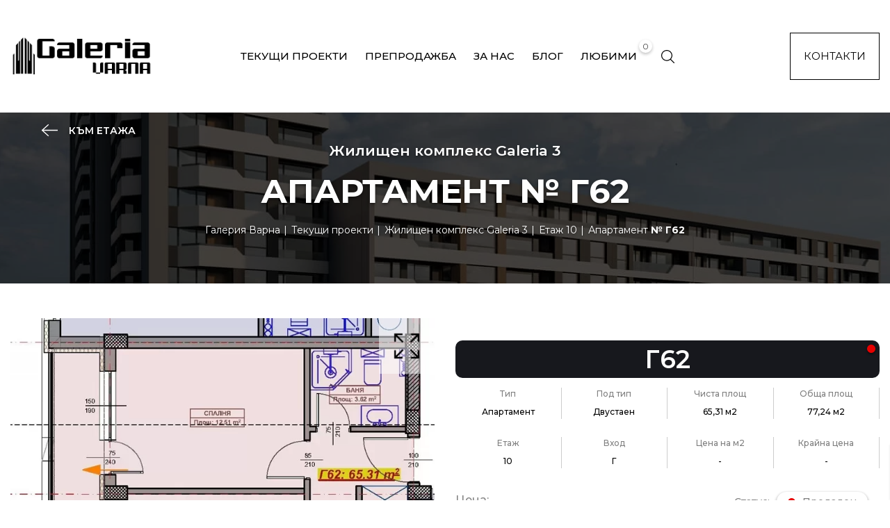

--- FILE ---
content_type: text/html; charset=UTF-8
request_url: https://galeria-varna.com/imoti/apartament-g62/
body_size: 20843
content:
<!DOCTYPE html>
<html lang="bg-BG">
<head>
  	<meta charset="UTF-8">
  	<meta name="viewport" content="width=device-width, initial-scale=1.0" /> 
  	<link rel="icon" href="https://galeria-varna.com/wp-content/uploads/2023/12/galeriya-favicon.png" type="image/x-icon"/>


	<meta name='robots' content='index, follow, max-image-preview:large, max-snippet:-1, max-video-preview:-1' />

	<!-- This site is optimized with the Yoast SEO Premium plugin v23.2 (Yoast SEO v23.6) - https://yoast.com/wordpress/plugins/seo/ -->
	<title>Апартамент Г62 &#8212; Галерия Варна</title>
	<link rel="canonical" href="https://galeria-varna.com/imoti/apartament-g62/" />
	<meta property="og:locale" content="bg_BG" />
	<meta property="og:type" content="article" />
	<meta property="og:title" content="Апартамент Г62" />
	<meta property="og:url" content="https://galeria-varna.com/imoti/apartament-g62/" />
	<meta property="og:site_name" content="Галерия Варна" />
	<meta property="og:image" content="https://galeria-varna.com/wp-content/uploads/2023/12/sgrada-galeria-3-etaj10-g62.png" />
	<meta property="og:image:width" content="745" />
	<meta property="og:image:height" content="828" />
	<meta property="og:image:type" content="image/png" />
	<meta name="twitter:card" content="summary_large_image" />
	<script type="application/ld+json" class="yoast-schema-graph">{"@context":"https://schema.org","@graph":[{"@type":"WebPage","@id":"https://galeria-varna.com/imoti/apartament-g62/","url":"https://galeria-varna.com/imoti/apartament-g62/","name":"Апартамент Г62 &#8212; Галерия Варна","isPartOf":{"@id":"https://galeria-varna.com/#website"},"primaryImageOfPage":{"@id":"https://galeria-varna.com/imoti/apartament-g62/#primaryimage"},"image":{"@id":"https://galeria-varna.com/imoti/apartament-g62/#primaryimage"},"thumbnailUrl":"https://galeria-varna.com/wp-content/uploads/2023/12/sgrada-galeria-3-etaj10-g62.png","datePublished":"2025-11-26T15:04:04+00:00","dateModified":"2025-11-26T15:04:04+00:00","breadcrumb":{"@id":"https://galeria-varna.com/imoti/apartament-g62/#breadcrumb"},"inLanguage":"bg-BG","potentialAction":[{"@type":"ReadAction","target":["https://galeria-varna.com/imoti/apartament-g62/"]}]},{"@type":"ImageObject","inLanguage":"bg-BG","@id":"https://galeria-varna.com/imoti/apartament-g62/#primaryimage","url":"https://galeria-varna.com/wp-content/uploads/2023/12/sgrada-galeria-3-etaj10-g62.png","contentUrl":"https://galeria-varna.com/wp-content/uploads/2023/12/sgrada-galeria-3-etaj10-g62.png","width":745,"height":828},{"@type":"BreadcrumbList","@id":"https://galeria-varna.com/imoti/apartament-g62/#breadcrumb","itemListElement":[{"@type":"ListItem","position":1,"name":"Home","item":"https://galeria-varna.com/"},{"@type":"ListItem","position":2,"name":"Properties","item":"https://galeria-varna.com/imoti/"},{"@type":"ListItem","position":3,"name":"Апартамент Г62"}]},{"@type":"WebSite","@id":"https://galeria-varna.com/#website","url":"https://galeria-varna.com/","name":"Галерия Варна","description":"Жилищно Строителство - Апартаменти Варна","potentialAction":[{"@type":"SearchAction","target":{"@type":"EntryPoint","urlTemplate":"https://galeria-varna.com/?s={search_term_string}"},"query-input":{"@type":"PropertyValueSpecification","valueRequired":true,"valueName":"search_term_string"}}],"inLanguage":"bg-BG"}]}</script>
	<!-- / Yoast SEO Premium plugin. -->


<link rel='dns-prefetch' href='//fonts.googleapis.com' />
<link rel="alternate" type="application/rss+xml" title="Галерия Варна &raquo; поток за коментари на Апартамент Г62" href="https://galeria-varna.com/imoti/apartament-g62/feed/" />
<link rel="alternate" title="oEmbed (JSON)" type="application/json+oembed" href="https://galeria-varna.com/wp-json/oembed/1.0/embed?url=https%3A%2F%2Fgaleria-varna.com%2Fimoti%2Fapartament-g62%2F" />
<link rel="alternate" title="oEmbed (XML)" type="text/xml+oembed" href="https://galeria-varna.com/wp-json/oembed/1.0/embed?url=https%3A%2F%2Fgaleria-varna.com%2Fimoti%2Fapartament-g62%2F&#038;format=xml" />
<style id='wp-img-auto-sizes-contain-inline-css' type='text/css'>
img:is([sizes=auto i],[sizes^="auto," i]){contain-intrinsic-size:3000px 1500px}
/*# sourceURL=wp-img-auto-sizes-contain-inline-css */
</style>

<style id='wp-emoji-styles-inline-css' type='text/css'>

	img.wp-smiley, img.emoji {
		display: inline !important;
		border: none !important;
		box-shadow: none !important;
		height: 1em !important;
		width: 1em !important;
		margin: 0 0.07em !important;
		vertical-align: -0.1em !important;
		background: none !important;
		padding: 0 !important;
	}
/*# sourceURL=wp-emoji-styles-inline-css */
</style>
<style id='classic-theme-styles-inline-css' type='text/css'>
/*! This file is auto-generated */
.wp-block-button__link{color:#fff;background-color:#32373c;border-radius:9999px;box-shadow:none;text-decoration:none;padding:calc(.667em + 2px) calc(1.333em + 2px);font-size:1.125em}.wp-block-file__button{background:#32373c;color:#fff;text-decoration:none}
/*# sourceURL=/wp-includes/css/classic-themes.min.css */
</style>
<link rel='stylesheet' id='main_styles-css' href='https://galeria-varna.com/wp-content/themes/galeriya/style.css?ver=6.9' type='text/css' media='all' />
<link rel='stylesheet' id='wpb-google-fonts-css' href='https://fonts.googleapis.com/css2?family=Montserrat%3Awght%40100%3B200%3B300%3B400%3B500%3B600%3B700%3B800%3B900&#038;display=swap&#038;ver=6.9' type='text/css' media='all' />
<link rel='stylesheet' id='simple-favorites-css' href='https://galeria-varna.com/wp-content/plugins/favorites/assets/css/favorites.css?ver=2.3.2' type='text/css' media='all' />
<script type="text/javascript" src="https://galeria-varna.com/wp-includes/js/jquery/jquery.min.js?ver=3.7.1" id="jquery-core-js"></script>
<script type="text/javascript" src="https://galeria-varna.com/wp-includes/js/jquery/jquery-migrate.min.js?ver=3.4.1" id="jquery-migrate-js"></script>
<script type="text/javascript" id="favorites-js-extra">
/* <![CDATA[ */
var favorites_data = {"ajaxurl":"https://galeria-varna.com/wp-admin/admin-ajax.php","nonce":"6fb621729c","favorite":"\u003Csvg xmlns=\"https://www.w3.org/2000/svg\" class=\"i i-heart \"\u003E\u003Cuse xlink:href=\"/wp-content/themes/galeriya/images/sprite.svg#heart\"\u003E\u003C/use\u003E\u003C/svg\u003E","favorited":"\u003Csvg xmlns=\"https://www.w3.org/2000/svg\" class=\"i i-heart-full \"\u003E \u003Cuse xlink:href=\"/wp-content/themes/galeriya/images/sprite.svg#heart-full\"\u003E\u003C/use\u003E\u003C/svg\u003E","includecount":"","indicate_loading":"","loading_text":"Loading","loading_image":"","loading_image_active":"","loading_image_preload":"","cache_enabled":"1","button_options":{"button_type":"custom","custom_colors":false,"box_shadow":false,"include_count":false,"default":{"background_default":false,"border_default":false,"text_default":false,"icon_default":false,"count_default":false},"active":{"background_active":false,"border_active":false,"text_active":false,"icon_active":false,"count_active":false}},"authentication_modal_content":"\u003Cp\u003EPlease login to add favorites.\u003C/p\u003E\u003Cp\u003E\u003Ca href=\"#\" data-favorites-modal-close\u003EDismiss this notice\u003C/a\u003E\u003C/p\u003E","authentication_redirect":"","dev_mode":"","logged_in":"","user_id":"0","authentication_redirect_url":"https://galeria-varna.com/wp-login.php"};
//# sourceURL=favorites-js-extra
/* ]]> */
</script>
<script type="text/javascript" src="https://galeria-varna.com/wp-content/plugins/favorites/assets/js/favorites.min.js?ver=2.3.2" id="favorites-js"></script>
<link rel="https://api.w.org/" href="https://galeria-varna.com/wp-json/" /><link rel="alternate" title="JSON" type="application/json" href="https://galeria-varna.com/wp-json/wp/v2/property/7554" /><link rel="EditURI" type="application/rsd+xml" title="RSD" href="https://galeria-varna.com/xmlrpc.php?rsd" />
<meta name="generator" content="WordPress 6.9" />
<link rel='shortlink' href='https://galeria-varna.com/?p=7554' />
		<style type="text/css" id="wp-custom-css">
			button.slick-prev, button.slick-next {
	opacity: 0;
	visibility: hidden;
	z-index: -15;
}

.post-single__content .bottom .black-bg h3 {
	font-size: 1.4rem;
	font-weight: 600;
}

@media (min-width: 768px) {
	.post-single__content .bottom .black-bg h3 {
	font-size: 1.8rem;
}
}

.bsl .stat h3.sold {
	position: relative;
    z-index: 5;
    font-size: 1.2rem;
    font-weight: 600;
    text-transform: uppercase;
    margin-bottom: 2rem;
    padding-left: 2rem;
}

.bsl .stat h3.sold:after {
	content: '';
    position: absolute;
    top: 50%;
    left: 0;
    transform: translateY(-50%);
    width: 1rem;
    height: 1rem;
    border-radius: 50%;
    background: #E70000;
}

.near_location_map
{
	position: relative;
	z-index: 0;
}

div.leaflet-tooltip {
	border: none;
	background-color: rgba(0,0,0,0);
	box-shadow: none;
	padding: 0;
	z-index: 100;
}

div.leaflet-tooltip.mainPin {
	z-index: 200;
}

.mainPin.leaflet-tooltip img {
	transform: translate(-100%, -100%);
}

.leaflet-tooltip img {
	position: absolute;
	top: 0;
	left: 0;
	max-width: unset;
	width: auto;
	height: auto;
	transform: translate(-50%, -100%);
}

.leaflet-touch .leaflet-control-container .leaflet-bar a {
	line-height: 2.5rem;
	background: black;
	color: white;
}

.leaflet-touch .leaflet-control-container .leaflet-control-layers,
.leaflet-touch .leaflet-control-container .leaflet-bar {
	border: none;
}

.leaflet-bottom.leaflet-right {
	bottom: unset;
	right: unset;
	top: 0;
	left: 0;
}

.leaflet-bottom.leaflet-right .leaflet-control-zoom {
	position: absolute;
	left: 10rem;
	top: 5rem;
}

@media (max-width: 1023px) {
	.leaflet-bottom.leaflet-right .leaflet-control-zoom {
		position: absolute;
		left: 1rem;
		top: 1rem;
	}
}

.leaflet-tile-pane {
	filter: grayscale(1);
}

.leaflet-control-attribution {
	display: none;
}

a.leaflet-control-zoom-in span {
	padding: 0;
}

.postid-8854 .building_image_map .btn {
	position: relative;
	left: auto;
	transform: none;
	margin-top: 5rem;
	bottom: auto;
}

.postid-8854 .building_video, .postid-8854 .image_sec {
	display: none;
}

.near_location_map {
	text-align: center;
	margin-top: 2rem;
}

.near_location_map .btn--2 {
	border: .2rem solid #000;
} 		</style>
		
			<!-- Google Tag Manager -->
<script>(function(w,d,s,l,i){w[l]=w[l]||[];w[l].push({'gtm.start':
new Date().getTime(),event:'gtm.js'});var f=d.getElementsByTagName(s)[0],
j=d.createElement(s),dl=l!='dataLayer'?'&l='+l:'';j.async=true;j.src=
'https://www.googletagmanager.com/gtm.js?id='+i+dl;f.parentNode.insertBefore(j,f);
})(window,document,'script','dataLayer','GTM-PGKBTQ8B');</script>
<!-- End Google Tag Manager -->	<style id='global-styles-inline-css' type='text/css'>
:root{--wp--preset--aspect-ratio--square: 1;--wp--preset--aspect-ratio--4-3: 4/3;--wp--preset--aspect-ratio--3-4: 3/4;--wp--preset--aspect-ratio--3-2: 3/2;--wp--preset--aspect-ratio--2-3: 2/3;--wp--preset--aspect-ratio--16-9: 16/9;--wp--preset--aspect-ratio--9-16: 9/16;--wp--preset--color--black: #000000;--wp--preset--color--cyan-bluish-gray: #abb8c3;--wp--preset--color--white: #ffffff;--wp--preset--color--pale-pink: #f78da7;--wp--preset--color--vivid-red: #cf2e2e;--wp--preset--color--luminous-vivid-orange: #ff6900;--wp--preset--color--luminous-vivid-amber: #fcb900;--wp--preset--color--light-green-cyan: #7bdcb5;--wp--preset--color--vivid-green-cyan: #00d084;--wp--preset--color--pale-cyan-blue: #8ed1fc;--wp--preset--color--vivid-cyan-blue: #0693e3;--wp--preset--color--vivid-purple: #9b51e0;--wp--preset--gradient--vivid-cyan-blue-to-vivid-purple: linear-gradient(135deg,rgb(6,147,227) 0%,rgb(155,81,224) 100%);--wp--preset--gradient--light-green-cyan-to-vivid-green-cyan: linear-gradient(135deg,rgb(122,220,180) 0%,rgb(0,208,130) 100%);--wp--preset--gradient--luminous-vivid-amber-to-luminous-vivid-orange: linear-gradient(135deg,rgb(252,185,0) 0%,rgb(255,105,0) 100%);--wp--preset--gradient--luminous-vivid-orange-to-vivid-red: linear-gradient(135deg,rgb(255,105,0) 0%,rgb(207,46,46) 100%);--wp--preset--gradient--very-light-gray-to-cyan-bluish-gray: linear-gradient(135deg,rgb(238,238,238) 0%,rgb(169,184,195) 100%);--wp--preset--gradient--cool-to-warm-spectrum: linear-gradient(135deg,rgb(74,234,220) 0%,rgb(151,120,209) 20%,rgb(207,42,186) 40%,rgb(238,44,130) 60%,rgb(251,105,98) 80%,rgb(254,248,76) 100%);--wp--preset--gradient--blush-light-purple: linear-gradient(135deg,rgb(255,206,236) 0%,rgb(152,150,240) 100%);--wp--preset--gradient--blush-bordeaux: linear-gradient(135deg,rgb(254,205,165) 0%,rgb(254,45,45) 50%,rgb(107,0,62) 100%);--wp--preset--gradient--luminous-dusk: linear-gradient(135deg,rgb(255,203,112) 0%,rgb(199,81,192) 50%,rgb(65,88,208) 100%);--wp--preset--gradient--pale-ocean: linear-gradient(135deg,rgb(255,245,203) 0%,rgb(182,227,212) 50%,rgb(51,167,181) 100%);--wp--preset--gradient--electric-grass: linear-gradient(135deg,rgb(202,248,128) 0%,rgb(113,206,126) 100%);--wp--preset--gradient--midnight: linear-gradient(135deg,rgb(2,3,129) 0%,rgb(40,116,252) 100%);--wp--preset--font-size--small: 13px;--wp--preset--font-size--medium: 20px;--wp--preset--font-size--large: 36px;--wp--preset--font-size--x-large: 42px;--wp--preset--spacing--20: 0.44rem;--wp--preset--spacing--30: 0.67rem;--wp--preset--spacing--40: 1rem;--wp--preset--spacing--50: 1.5rem;--wp--preset--spacing--60: 2.25rem;--wp--preset--spacing--70: 3.38rem;--wp--preset--spacing--80: 5.06rem;--wp--preset--shadow--natural: 6px 6px 9px rgba(0, 0, 0, 0.2);--wp--preset--shadow--deep: 12px 12px 50px rgba(0, 0, 0, 0.4);--wp--preset--shadow--sharp: 6px 6px 0px rgba(0, 0, 0, 0.2);--wp--preset--shadow--outlined: 6px 6px 0px -3px rgb(255, 255, 255), 6px 6px rgb(0, 0, 0);--wp--preset--shadow--crisp: 6px 6px 0px rgb(0, 0, 0);}:where(.is-layout-flex){gap: 0.5em;}:where(.is-layout-grid){gap: 0.5em;}body .is-layout-flex{display: flex;}.is-layout-flex{flex-wrap: wrap;align-items: center;}.is-layout-flex > :is(*, div){margin: 0;}body .is-layout-grid{display: grid;}.is-layout-grid > :is(*, div){margin: 0;}:where(.wp-block-columns.is-layout-flex){gap: 2em;}:where(.wp-block-columns.is-layout-grid){gap: 2em;}:where(.wp-block-post-template.is-layout-flex){gap: 1.25em;}:where(.wp-block-post-template.is-layout-grid){gap: 1.25em;}.has-black-color{color: var(--wp--preset--color--black) !important;}.has-cyan-bluish-gray-color{color: var(--wp--preset--color--cyan-bluish-gray) !important;}.has-white-color{color: var(--wp--preset--color--white) !important;}.has-pale-pink-color{color: var(--wp--preset--color--pale-pink) !important;}.has-vivid-red-color{color: var(--wp--preset--color--vivid-red) !important;}.has-luminous-vivid-orange-color{color: var(--wp--preset--color--luminous-vivid-orange) !important;}.has-luminous-vivid-amber-color{color: var(--wp--preset--color--luminous-vivid-amber) !important;}.has-light-green-cyan-color{color: var(--wp--preset--color--light-green-cyan) !important;}.has-vivid-green-cyan-color{color: var(--wp--preset--color--vivid-green-cyan) !important;}.has-pale-cyan-blue-color{color: var(--wp--preset--color--pale-cyan-blue) !important;}.has-vivid-cyan-blue-color{color: var(--wp--preset--color--vivid-cyan-blue) !important;}.has-vivid-purple-color{color: var(--wp--preset--color--vivid-purple) !important;}.has-black-background-color{background-color: var(--wp--preset--color--black) !important;}.has-cyan-bluish-gray-background-color{background-color: var(--wp--preset--color--cyan-bluish-gray) !important;}.has-white-background-color{background-color: var(--wp--preset--color--white) !important;}.has-pale-pink-background-color{background-color: var(--wp--preset--color--pale-pink) !important;}.has-vivid-red-background-color{background-color: var(--wp--preset--color--vivid-red) !important;}.has-luminous-vivid-orange-background-color{background-color: var(--wp--preset--color--luminous-vivid-orange) !important;}.has-luminous-vivid-amber-background-color{background-color: var(--wp--preset--color--luminous-vivid-amber) !important;}.has-light-green-cyan-background-color{background-color: var(--wp--preset--color--light-green-cyan) !important;}.has-vivid-green-cyan-background-color{background-color: var(--wp--preset--color--vivid-green-cyan) !important;}.has-pale-cyan-blue-background-color{background-color: var(--wp--preset--color--pale-cyan-blue) !important;}.has-vivid-cyan-blue-background-color{background-color: var(--wp--preset--color--vivid-cyan-blue) !important;}.has-vivid-purple-background-color{background-color: var(--wp--preset--color--vivid-purple) !important;}.has-black-border-color{border-color: var(--wp--preset--color--black) !important;}.has-cyan-bluish-gray-border-color{border-color: var(--wp--preset--color--cyan-bluish-gray) !important;}.has-white-border-color{border-color: var(--wp--preset--color--white) !important;}.has-pale-pink-border-color{border-color: var(--wp--preset--color--pale-pink) !important;}.has-vivid-red-border-color{border-color: var(--wp--preset--color--vivid-red) !important;}.has-luminous-vivid-orange-border-color{border-color: var(--wp--preset--color--luminous-vivid-orange) !important;}.has-luminous-vivid-amber-border-color{border-color: var(--wp--preset--color--luminous-vivid-amber) !important;}.has-light-green-cyan-border-color{border-color: var(--wp--preset--color--light-green-cyan) !important;}.has-vivid-green-cyan-border-color{border-color: var(--wp--preset--color--vivid-green-cyan) !important;}.has-pale-cyan-blue-border-color{border-color: var(--wp--preset--color--pale-cyan-blue) !important;}.has-vivid-cyan-blue-border-color{border-color: var(--wp--preset--color--vivid-cyan-blue) !important;}.has-vivid-purple-border-color{border-color: var(--wp--preset--color--vivid-purple) !important;}.has-vivid-cyan-blue-to-vivid-purple-gradient-background{background: var(--wp--preset--gradient--vivid-cyan-blue-to-vivid-purple) !important;}.has-light-green-cyan-to-vivid-green-cyan-gradient-background{background: var(--wp--preset--gradient--light-green-cyan-to-vivid-green-cyan) !important;}.has-luminous-vivid-amber-to-luminous-vivid-orange-gradient-background{background: var(--wp--preset--gradient--luminous-vivid-amber-to-luminous-vivid-orange) !important;}.has-luminous-vivid-orange-to-vivid-red-gradient-background{background: var(--wp--preset--gradient--luminous-vivid-orange-to-vivid-red) !important;}.has-very-light-gray-to-cyan-bluish-gray-gradient-background{background: var(--wp--preset--gradient--very-light-gray-to-cyan-bluish-gray) !important;}.has-cool-to-warm-spectrum-gradient-background{background: var(--wp--preset--gradient--cool-to-warm-spectrum) !important;}.has-blush-light-purple-gradient-background{background: var(--wp--preset--gradient--blush-light-purple) !important;}.has-blush-bordeaux-gradient-background{background: var(--wp--preset--gradient--blush-bordeaux) !important;}.has-luminous-dusk-gradient-background{background: var(--wp--preset--gradient--luminous-dusk) !important;}.has-pale-ocean-gradient-background{background: var(--wp--preset--gradient--pale-ocean) !important;}.has-electric-grass-gradient-background{background: var(--wp--preset--gradient--electric-grass) !important;}.has-midnight-gradient-background{background: var(--wp--preset--gradient--midnight) !important;}.has-small-font-size{font-size: var(--wp--preset--font-size--small) !important;}.has-medium-font-size{font-size: var(--wp--preset--font-size--medium) !important;}.has-large-font-size{font-size: var(--wp--preset--font-size--large) !important;}.has-x-large-font-size{font-size: var(--wp--preset--font-size--x-large) !important;}
/*# sourceURL=global-styles-inline-css */
</style>
<link rel='stylesheet' id='gforms_reset_css-css' href='https://galeria-varna.com/wp-content/plugins/gravityforms/css/formreset.min.css?ver=2.4.24' type='text/css' media='all' />
<link rel='stylesheet' id='gforms_formsmain_css-css' href='https://galeria-varna.com/wp-content/plugins/gravityforms/css/formsmain.min.css?ver=2.4.24' type='text/css' media='all' />
<link rel='stylesheet' id='gforms_ready_class_css-css' href='https://galeria-varna.com/wp-content/plugins/gravityforms/css/readyclass.min.css?ver=2.4.24' type='text/css' media='all' />
<link rel='stylesheet' id='gforms_browsers_css-css' href='https://galeria-varna.com/wp-content/plugins/gravityforms/css/browsers.min.css?ver=2.4.24' type='text/css' media='all' />
</head>
	
<body  class="wp-singular property-template-default single single-property postid-7554 wp-theme-galeriya">
			<!-- Google Tag Manager (noscript) -->
<noscript><iframe src="https://www.googletagmanager.com/ns.html?id=GTM-PGKBTQ8B"
height="0" width="0" style="display:none;visibility:hidden"></iframe></noscript>
<!-- End Google Tag Manager (noscript) -->	<header class="h h--other">
	<div class="shell">
					<a href="https://galeria-varna.com/" class="logo">
				<picture>
					<source srcset="https://galeria-varna.com/wp-content/uploads/2023/12/logo-galeriya-dark.png" media="(min-width: 1024px)">
					<img class="no-scroll" src="https://galeria-varna.com/wp-content/uploads/2023/12/logo-galeriya-dark.png" loading="lazy" decoding="async" alt="Галерия Варна - Строителна компания" />
				</picture>

				<picture>
					<source srcset="https://galeria-varna.com/wp-content/uploads/2023/12/logo-galeriya-dark.png" media="(min-width: 1024px)">
					<img class="on-scroll" src="https://galeria-varna.com/wp-content/uploads/2023/12/logo-galeriya-dark.png" loading="lazy" decoding="async" alt="Строителна компания - Галерия Варна" />
				</picture>
			</a>
				

		<div class="mnav">
			<div class="cus_menu">
				<div class="menu-main-menu-container"><ul id="menu-main-menu" class="menu"><li id="menu-item-501" class="menu-item menu-item-type-taxonomy menu-item-object-building_type menu-item-501"><a href="https://galeria-varna.com/projects/tekushti-proekti/">Текущи проекти</a></li>
<li id="menu-item-8386" class="menu-item menu-item-type-post_type menu-item-object-page menu-item-8386"><a href="https://galeria-varna.com/preprodazhba/">Препродажба</a></li>
<li id="menu-item-433" class="menu-item menu-item-type-post_type menu-item-object-page menu-item-433"><a href="https://galeria-varna.com/za-nas/">За нас</a></li>
<li id="menu-item-474" class="menu-item menu-item-type-post_type menu-item-object-page menu-item-474"><a href="https://galeria-varna.com/blog/">Блог</a></li>
<li id="menu-item-489" class="menu-item menu-item-type-post_type menu-item-object-page menu-item-489"><span class="simplefavorites-user-count" data-posttypes="all" data-siteid="1">0</span><a href="https://galeria-varna.com/ljubimi/">Любими </a></li>
<li id="menu-item-473" class="hide-mob menu-item menu-item-type-post_type menu-item-object-page menu-item-473"><a href="https://galeria-varna.com/kontakti/">Контакти</a></li>
</ul></div>
				<a class="search_btn" href="">
						<svg xmlns="http://www.w3.org/2000/svg" class="i i-search-interface-symbol class">
	    <use xlink:href="https://galeria-varna.com/wp-content/themes/galeriya/images/sprite.svg#search-interface-symbol"></use>
	</svg>
						<span>Търсене</span>
				</a>

				<div class="search-bg"></div><!-- /.search-bg -->

							</div><!-- /.cus_menu -->

			
		</div><!-- /.mnav -->

		<a class="btn btn-tr" href="https://galeria-varna.com/kontakti">
			Контакти
		</a>

		<span class="burger">
			<span></span>
		</span><!-- /.burger -->
	</div><!-- /.shell -->
</header><!-- /.h -->

<div class="h-bg"></div><!-- /.h-bg -->	
	
	


<main class="main">	

		
	<section class="single-apartment">
					<section class="glst_top_bread glst_top_floor">
	<div class="holdd">
					<picture>
				<source srcset="https://galeria-varna.com/wp-content/uploads/2023/12/sgrada-galeriya-3-1920x271.png" media="(min-width: 767px)">
				<img src="https://galeria-varna.com/wp-content/uploads/2023/12/sgrada-galeriya-3-1920x271.png" loading="lazy" alt="" />
			</picture>
		
		<div class="shell">
							<a href="https://galeria-varna.com/floor/galeria-3-etazh-10/" class="back">	<svg xmlns="http://www.w3.org/2000/svg" class="i i-arrow-2 class">
	    <use xlink:href="https://galeria-varna.com/wp-content/themes/galeriya/images/sprite.svg#arrow-2"></use>
	</svg>
	към Етажа</a>
			
			<div class="top_bread__t">
				<h2>
											Жилищен комплекс Galeria 3									</h2>

				<h1>Апартамент № Г62</h1>

				<ul class="breadcrumb breadcrumb__2">
					<li>
						<a href="https://galeria-varna.com/">Галерия Варна</a>
					</li>
					
																		<li>
								<a href="https://galeria-varna.com/projects/tekushti-proekti/" rel="tag">Текущи проекти</a>							</li>
						
						<li>
							<a href="https://galeria-varna.com/building/galeria-3/">
								Жилищен комплекс Galeria 3 
							</a>
						</li>

						<li>
														<a href="https://galeria-varna.com/floor/galeria-3-etazh-10/">Етаж 10</a>
						</li>
					
					<li>
						Апартамент  

						<strong>
							№ Г62						</strong>
					</li>
				</ul><!-- /.breadcrumb -->
			</div><!-- /.top_bread__t -->
		</div><!-- /.shell -->
	</div><!-- /.holdd -->
</section><!-- /.glst_top_bread -->
<div class="glst_property_info">
	<div class="shell">
		<div class="l">
							<div class="image_map">
					<a data-fancybox class="popu" href="https://galeria-varna.com/wp-content/uploads/2023/12/sgrada-galeria-3-etaj10-g62.png">
						<img class="noc" src="https://galeria-varna.com/wp-content/uploads/2023/06/zoom.webp" alt="zoom image" />
					</a>
					
					<img class="noc" src="https://galeria-varna.com/wp-content/uploads/2023/12/sgrada-galeria-3-etaj10-g62.png"  usemap="#viz02Map" id="viz02" style="cursor:pointer"  />

					<map name="viz02Map">
					   					</map>
				</div>
					</div><!-- /.l -->

		<div class="r">
			<div class="details">
				<div class="left">
					<span class="sold"></span>

					Г62				</div><!-- /.left -->

				<div class="right">
					<div class="type">
						<span>Тип</span>

						Апартамент					</div>

					<div>
						<span>Под тип</span>

						Двустаен					</div>

					<div>
						<span>
							<span class="hm">Чиста площ</span>
							<span class="hd">ЧП</span>
						</span>

						65,31 м2 					</div>

					<div>
						<span>
							<span class="hm">Обща площ</span>
							<span class="hd">ОП</span>
						</span>

						77,24 м2 					</div>

					<div>
						<span>Етаж</span>
						
						10					</div>

					<div>
						<span>Вход</span>

						Г					</div>

					<div>
						<span>
							<span class="hm">Цена на м2</span>
							<span class="hd">€ / м2</span>
						</span>

						 - 					</div>

					<div>
						<span>
							<span class="hm">Крайна цена</span>
							<span class="hd">Цена</span>
						</span>

						 - 					</div>
				</div><!-- /.right -->
			</div><!-- /.details -->

						
			<div class="comb">
				<div class="l">
					<span>Цена:</span>

					 - 				</div><!-- /.l -->

				<div class="r">
											<div class="status sold">
							Статус:
							<span>
								<span></span>

								Продаден							</span>
						</div><!-- /.status -->
					
		 					 				<div class="exposition">
		 					Изложение:
		 					<span>
		 							<svg xmlns="http://www.w3.org/2000/svg" class="i i-compass ">
	    <use xlink:href="https://galeria-varna.com/wp-content/themes/galeriya/images/sprite.svg#compass"></use>
	</svg>
			 						Изток		 					</span>
		 				</div><!-- /.exposition -->
		 			
		 							</div><!-- /.r -->
				
									<div class="cust_table">
						<div class="ap-table">
						  <div class="t_heading">
							<div>Схема на плащане</div>
							
							<div><span>На пр. договор</span></div>
							<div><span>На външна мазилка</span></div>

							<div><span>На Акт 16</span></div>
						  </div><!-- /.t_heading -->

						  <div class="t_body">
							<div>
							  <span>Процент</span>
							  <span>80 %</span>
							  <span>10 %</span>
							  <span>10 %</span>
							</div>
						  </div><!-- /.t_body -->
						</div><!-- /.ap-table -->
					  </div><!-- /.cust_table -->
								
		 		
			</div><!-- /.comb -->
			
	 		<div class="btns">
	 			<div class="left">
 					<div>
 						<span class="fav-btn">
 							<button class="simplefavorite-button" data-postid="7554" data-siteid="1" data-groupid="1" data-favoritecount="0" style=""><svg xmlns="https://www.w3.org/2000/svg" class="i i-heart "><use xlink:href="/wp-content/themes/galeriya/images/sprite.svg#heart"></use></svg></button> 

 							<span>Добавете в любими</span> 

 							<span>Премахни</span>
 						</span>
 					</div>

 					<div>
 						<a class="request" href="#inquiry">	<svg xmlns="http://www.w3.org/2000/svg" class="i i-navigation-1 ">
	    <use xlink:href="https://galeria-varna.com/wp-content/themes/galeriya/images/sprite.svg#navigation-1"></use>
	</svg>
	Направи запитване</a>
 					</div>
	 			</div><!-- /.l -->

	 			<div class="right">
											<div>
							<a href="https://galeria-varna.com/wp-content/uploads/2023/12/sgrada-galeria-3-etaj10-g62.png" target="_blank" download>	<svg xmlns="http://www.w3.org/2000/svg" class="i i-inbox ">
	    <use xlink:href="https://galeria-varna.com/wp-content/themes/galeriya/images/sprite.svg#inbox"></use>
	</svg>
	 Свали схема имот</a>
						</div>
					
					<div>
						<a href="https://galeria-varna.com/wp-content/uploads/2023/12/10ti-etaj-galeria-3.jpeg" target="_blank" download>	<svg xmlns="http://www.w3.org/2000/svg" class="i i-inbox ">
	    <use xlink:href="https://galeria-varna.com/wp-content/themes/galeriya/images/sprite.svg#inbox"></use>
	</svg>
	 Свали схема етаж</a>
					</div>
	 			</div><!-- /.r -->
	 		</div><!-- /.btns -->
		</div><!-- /.r -->

					
			 <div data-animation="fadeInUp" class="b brbr">
				<div class="top">
									</div><!-- /.top -->

	 			<div class="image_map img" style="text-align: center;">
	 				<img class="noc" src="https://galeria-varna.com/wp-content/uploads/2023/12/10ti-etaj-galeria-3.jpeg"  usemap="#viz01Map" id="viz01" style="cursor:pointer" alt="Residance Building Galeria 3" />

	 				<map name="viz01Map">
	 	                	 	                	 <area target="_blank" alt="" title="" href="https://galeria-varna.com/imoti/apartament-v52/"  coords="957,1357,1125,1357,1125,1491,1096,1520,1096,1567,957,1567" shape="poly" name="7546"  >
	 	                	
	 	                	 	
	 	                		 	                	 <area target="_blank" alt="" title="" href="https://galeria-varna.com/imoti/apartament-g63/"  coords="921,764,726,767,724,605,919,603" shape="poly" name="7555"  >
	 	                	
	 	                	 	
	 	                		 	                	 <area target="_blank" alt="" title="" href="https://galeria-varna.com/imoti/apartament-g62/"  coords="919,976,753,976,753,908,724,879,726,767,919,765" shape="poly" name="7554"  >
	 	                	
	 	                	 	
	 	                		 	                	 <area target="_blank" alt="" title="" href="https://galeria-varna.com/imoti/apartament-g61/"  coords="957,764,1109,764,1109,837,1125,837,1126,976,919,976,918,840,957,839" shape="poly" name="7553"  >
	 	                	
	 	                	 	
	 	                		 	                	 <area target="_blank" alt="" title="" href="https://galeria-varna.com/imoti/apartament-g60/"  coords="957,534,1116,534,1118,697,1111,697,1109,763,957,763" shape="poly" name="7552"  >
	 	                	
	 	                	 	
	 	                		 	                	 <area target="_blank" alt="" title="" href="https://galeria-varna.com/imoti/apartament-g59/"  coords="1048,254,1165,254,1165,372,1147,389,1147,507,1119,534,957,534,957,344" shape="poly" name="7551"  >
	 	                	
	 	                	 	
	 	                		 	                	 <area target="_blank" alt="" title="" href="https://galeria-varna.com/imoti/apartament-g58/"  coords="935,144,1069,13,1147,88,1147,172,1165,191,1165,254,1048,254" shape="poly" name="7550"  >
	 	                	
	 	                	 	
	 	                		 	                	 <area target="_blank" alt="" title="" href="https://galeria-varna.com/imoti/apartament-g57/"  coords="763,465,919,463,921,331,940,309,841,209,763,287" shape="poly" name="7549"  >
	 	                	
	 	                	 	
	 	                		 	                	 <area target="_blank" alt="" title="" href="https://galeria-varna.com/imoti/apartament-v54/"  coords="919,1413,921,1566,868,1569,867,1624,773,1629,743,1596,746,1413" shape="poly" name="7548"  >
	 	                	
	 	                	 	
	 	                		 	                	 <area target="_blank" alt="" title="" href="https://galeria-varna.com/imoti/apartament-v53/"  coords="1096,1566,1096,1742,850,1742,821,1712,775,1712,773,1629,867,1624,868,1569,919,1566" shape="poly" name="7547"  >
	 	                	
	 	                	 	
	 	                		 	                	 <area target="_blank" alt="" title="" href="https://galeria-varna.com/imoti/apartament-v51/"  coords="957,1102,1126,1099,1125,1357,957,1358" shape="poly" name="7545"  >
	 	                	
	 	                	 	
	 	                		 	                	 <area target="_blank" alt="" title="" href="https://galeria-varna.com/imoti/apartament-v50/"  coords="753,1063,753,982,1126,983,1126,1099,960,1102,921,1102,916,1065" shape="poly" name="7544"  >
	 	                	
	 	                	 	
	 	                		 	                	 <area target="_blank" alt="" title="" href="https://galeria-varna.com/imoti/apartament-v49/"  coords="724,1275,921,1274,921,1102,916,1063,755,1063,753,1114,726,1140" shape="poly" name="7543"  >
	 	                	
	 	                	 	
	 	                	 
	    			  	</map>  
	 			</div><!-- /.image_map -->
	 		</div><!-- /.b -->
			</div><!-- /.shell -->
</div><!-- /.glst_property_info -->

<section data-animation="fadeInUp" id="inquiry" class="glst_property_inquiry brbr">
	<img class="image" src="https://galeria-varna.com/wp-content/uploads/2023/12/sgrada-galeriya-3.png" alt="Апартамент Г62 - Галерия Варна" />

	<div class="form">
		<h3>Апартамент №Г62</h3>

					<span>Жилищен комплекс Galeria 3</span>
		
		<h2>Изпратете запитване за имота</h2>

		<div class="inquiry">
			 
                <div class='gf_browser_chrome gform_wrapper' id='gform_wrapper_16' ><div id='gf_16' class='gform_anchor' tabindex='-1'></div><form method='post' enctype='multipart/form-data' target='gform_ajax_frame_16' id='gform_16'  action='/imoti/apartament-g62/#gf_16'>
                        <div class='gform_body'><ul id='gform_fields_16' class='gform_fields top_label form_sublabel_below description_below'><li id='field_16_1'  class='gfield gf_left_half gfield_contains_required field_sublabel_below field_description_below gfield_visibility_visible' ><label class='gfield_label' for='input_16_1' >Имена<span class='gfield_required'>*</span></label><div class='ginput_container ginput_container_text'><input name='input_1' id='input_16_1' type='text' value='' class='medium'   tabindex='49' placeholder='Вашите имена *' aria-required="true" aria-invalid="false" /></div></li><li id='field_16_3'  class='gfield gf_right_half gfield_contains_required field_sublabel_below field_description_below gfield_visibility_visible' ><label class='gfield_label' for='input_16_3' >Телефон<span class='gfield_required'>*</span></label><div class='ginput_container ginput_container_text'><input name='input_3' id='input_16_3' type='text' value='' class='medium'   tabindex='50' placeholder='Телефон *' aria-required="true" aria-invalid="false" /></div></li><li id='field_16_8'  class='gfield field_sublabel_below field_description_below gfield_visibility_visible' ><label class='gfield_label' for='input_16_8' >Вашето запитване</label><div class='ginput_container ginput_container_textarea'><textarea name='input_8' id='input_16_8' class='textarea medium' tabindex='51'   placeholder='Вашето запитване'  aria-invalid="false"   rows='10' cols='50'></textarea></div></li><li id='field_16_7'  class='gfield gform_hidden field_sublabel_below field_description_below gfield_visibility_visible' ><input name='input_7' id='input_16_7' type='hidden' class='gform_hidden'  aria-invalid="false" value='Апартамент Г62' /></li><li id='field_16_9'  class='gfield gform_validation_container field_sublabel_below field_description_below gfield_visibility_visible' ><label class='gfield_label' for='input_16_9' >Phone</label><div class='ginput_container'><input name='input_9' id='input_16_9' type='text' value='' /></div><div class='gfield_description' id='gfield_description_16_9'>Това поле е за целите на валидирането и трябва да останат непроменени.</div></li>
                            </ul></div>
        <div class='gform_footer top_label'> <input type='submit' id='gform_submit_button_16' class='gform_button button' value='Изпрати запитване' tabindex='52' onclick='if(window["gf_submitting_16"]){return false;}  window["gf_submitting_16"]=true;  ' onkeypress='if( event.keyCode == 13 ){ if(window["gf_submitting_16"]){return false;} window["gf_submitting_16"]=true;  jQuery("#gform_16").trigger("submit",[true]); }' /> <input type='hidden' name='gform_ajax' value='form_id=16&amp;title=&amp;description=&amp;tabindex=49' />
            <input type='hidden' class='gform_hidden' name='is_submit_16' value='1' />
            <input type='hidden' class='gform_hidden' name='gform_submit' value='16' />
            
            <input type='hidden' class='gform_hidden' name='gform_unique_id' value='' />
            <input type='hidden' class='gform_hidden' name='state_16' value='WyJbXSIsIjAyOWQ2OTU1MDQxZTk5ZjlmZTk0YWU0YTQwMTM4MmRlIl0=' />
            <input type='hidden' class='gform_hidden' name='gform_target_page_number_16' id='gform_target_page_number_16' value='0' />
            <input type='hidden' class='gform_hidden' name='gform_source_page_number_16' id='gform_source_page_number_16' value='1' />
            <input type='hidden' name='gform_field_values' value='' />
            
        </div>
                        </form>
                        </div>
                <iframe style='display:none;width:0px;height:0px;' src='about:blank' name='gform_ajax_frame_16' id='gform_ajax_frame_16' title='This iframe contains the logic required to handle Ajax powered Gravity Forms.'></iframe>
                <script type='text/javascript'>jQuery(document).ready(function($){gformInitSpinner( 16, 'https://galeria-varna.com/wp-content/plugins/gravityforms/images/spinner.gif' );jQuery('#gform_ajax_frame_16').on('load',function(){var contents = jQuery(this).contents().find('*').html();var is_postback = contents.indexOf('GF_AJAX_POSTBACK') >= 0;if(!is_postback){return;}var form_content = jQuery(this).contents().find('#gform_wrapper_16');var is_confirmation = jQuery(this).contents().find('#gform_confirmation_wrapper_16').length > 0;var is_redirect = contents.indexOf('gformRedirect(){') >= 0;var is_form = form_content.length > 0 && ! is_redirect && ! is_confirmation;var mt = parseInt(jQuery('html').css('margin-top'), 10) + parseInt(jQuery('body').css('margin-top'), 10) + 100;if(is_form){jQuery('#gform_wrapper_16').html(form_content.html());if(form_content.hasClass('gform_validation_error')){jQuery('#gform_wrapper_16').addClass('gform_validation_error');} else {jQuery('#gform_wrapper_16').removeClass('gform_validation_error');}setTimeout( function() { /* delay the scroll by 50 milliseconds to fix a bug in chrome */ jQuery(document).scrollTop(jQuery('#gform_wrapper_16').offset().top - mt); }, 50 );if(window['gformInitDatepicker']) {gformInitDatepicker();}if(window['gformInitPriceFields']) {gformInitPriceFields();}var current_page = jQuery('#gform_source_page_number_16').val();gformInitSpinner( 16, 'https://galeria-varna.com/wp-content/plugins/gravityforms/images/spinner.gif' );jQuery(document).trigger('gform_page_loaded', [16, current_page]);window['gf_submitting_16'] = false;}else if(!is_redirect){var confirmation_content = jQuery(this).contents().find('.GF_AJAX_POSTBACK').html();if(!confirmation_content){confirmation_content = contents;}setTimeout(function(){jQuery('#gform_wrapper_16').replaceWith(confirmation_content);jQuery(document).scrollTop(jQuery('#gf_16').offset().top - mt);jQuery(document).trigger('gform_confirmation_loaded', [16]);window['gf_submitting_16'] = false;}, 50);}else{jQuery('#gform_16').append(contents);if(window['gformRedirect']) {gformRedirect();}}jQuery(document).trigger('gform_post_render', [16, current_page]);} );} );</script><script type='text/javascript'> jQuery(document).bind('gform_post_render', function(event, formId, currentPage){if(formId == 16) {if(typeof Placeholders != 'undefined'){
                        Placeholders.enable();
                    }} } );jQuery(document).bind('gform_post_conditional_logic', function(event, formId, fields, isInit){} );</script><script type='text/javascript'> jQuery(document).ready(function(){jQuery(document).trigger('gform_post_render', [16, 1]) } ); </script> 		</div><!-- /.inquiry -->

		<p>* С натискането на бутона се съгласявам личните ми данни да бъдат съхранявани и обработвани за целите на сайта.</p>
	</div><!-- /.form -->
</section><!-- /.glst_property_inquiry -->
	<div data-animation="fadeInUp" class="glst_ap_listing brbr">
		<div id="apartments" class="apartment_listing">
			
							<h2 class="tt">Още имоти</h2><!-- /.tt -->
			
			
	<div class="filter">
					
		
		<div class="custom-dropdown entrance">
			<label for="entrance">Вход:</label>

			<select name="entrance" id="entrance">
				<option value="">Всички</option>
				
							</select>
				
		</div>

		<div class="custom-dropdown type">
			<label for="type">Тип:</label>

			<select name="types" id="type" data-compare="like">
				<option value="">Всички</option>
							</select>
		</div>

					<div class="custom-dropdown status">
				<label for="status">Статус:</label>

				<select name="status" id="status">
					<option value="">Всички</option>
					
									</select>
			</div>
			</div><!-- /.filter -->

			<div class="listing">
				<div class="listing_heading">
					<span class="fav"></span>
	 				<span>№</span>
	 				<span>Етаж</span>
	 				<span class="hide">Вход</span>
	 				<span class="hide2">Тип</span>
	 				<span class="hide3">Под тип</span>
	 				<span class="hide4">ЧП</span>
	 				<span class="hide5">ОЧ</span>
	 				<span>ОП</span>
	 				<span>Цена</span>
	 				<span class="hide7">Статус</span>
	 			</div><!-- /.listing_heading -->

	 			<div class="listing_content">

	 					 							 				
<a
	href="https://galeria-varna.com/imoti/apartament-g57/"
	class="ap-row drag sold"
	data-types="apartament,dvustaen,"
	data-floor="10"
	data-status="sold"
	data-status-label="Продаден"
	data-entrance="g"
	data-type="Апартамент"
	data-subtype="Двустаен"
>
	
	<div class="fav">
		<button class="simplefavorite-button" data-postid="7549" data-siteid="1" data-groupid="1" data-favoritecount="0" style=""><svg xmlns="https://www.w3.org/2000/svg" class="i i-heart "><use xlink:href="/wp-content/themes/galeriya/images/sprite.svg#heart"></use></svg></button>	</div>

	<div class="number">
		<span></span>
				Г-57	</div>

	<div>
		10	</div>

	<div class="hide">
		Г	</div>

	<div class="hide2">
		Апартамент	</div>

	<div class="hide3">
		Двустаен	</div>

	<div class="hide4">
		56,79	</div>

	<div class="hide5">
		10,37	</div>

	<div>
		67,16	</div>

	<div>
		
		 - 	</div>

	<div class="status hide7">
		<span></span>
		Продаден	</div>
</a><!-- /.ap-row -->
	 					 							 				
<a
	href="https://galeria-varna.com/imoti/apartament-g58/"
	class="ap-row drag sold"
	data-types="apartament,dvustaen,"
	data-floor="10"
	data-status="sold"
	data-status-label="Продаден"
	data-entrance="g"
	data-type="Апартамент"
	data-subtype="Двустаен"
>
	
	<div class="fav">
		<button class="simplefavorite-button" data-postid="7550" data-siteid="1" data-groupid="1" data-favoritecount="0" style=""><svg xmlns="https://www.w3.org/2000/svg" class="i i-heart "><use xlink:href="/wp-content/themes/galeriya/images/sprite.svg#heart"></use></svg></button>	</div>

	<div class="number">
		<span></span>
				Г-58	</div>

	<div>
		10	</div>

	<div class="hide">
		Г	</div>

	<div class="hide2">
		Апартамент	</div>

	<div class="hide3">
		Двустаен	</div>

	<div class="hide4">
		58,00	</div>

	<div class="hide5">
		10,59	</div>

	<div>
		68,59	</div>

	<div>
		
		 - 	</div>

	<div class="status hide7">
		<span></span>
		Продаден	</div>
</a><!-- /.ap-row -->
	 					 							 				
<a
	href="https://galeria-varna.com/imoti/apartament-g59/"
	class="ap-row drag sold"
	data-types="apartament,tristaen,"
	data-floor="10"
	data-status="sold"
	data-status-label="Продаден"
	data-entrance="g"
	data-type="Апартамент"
	data-subtype="Тристаен"
>
	
	<div class="fav">
		<button class="simplefavorite-button" data-postid="7551" data-siteid="1" data-groupid="1" data-favoritecount="0" style=""><svg xmlns="https://www.w3.org/2000/svg" class="i i-heart "><use xlink:href="/wp-content/themes/galeriya/images/sprite.svg#heart"></use></svg></button>	</div>

	<div class="number">
		<span></span>
				Г-59	</div>

	<div>
		10	</div>

	<div class="hide">
		Г	</div>

	<div class="hide2">
		Апартамент	</div>

	<div class="hide3">
		Тристаен	</div>

	<div class="hide4">
		82,95	</div>

	<div class="hide5">
		15,15	</div>

	<div>
		98,10	</div>

	<div>
		
		 - 	</div>

	<div class="status hide7">
		<span></span>
		Продаден	</div>
</a><!-- /.ap-row -->
	 					 							 				
<a
	href="https://galeria-varna.com/imoti/apartament-g60/"
	class="ap-row drag sold"
	data-types="apartament,dvustaen,"
	data-floor="10"
	data-status="sold"
	data-status-label="Продаден"
	data-entrance="g"
	data-type="Апартамент"
	data-subtype="Двустаен"
>
	
	<div class="fav">
		<button class="simplefavorite-button" data-postid="7552" data-siteid="1" data-groupid="1" data-favoritecount="0" style=""><svg xmlns="https://www.w3.org/2000/svg" class="i i-heart "><use xlink:href="/wp-content/themes/galeriya/images/sprite.svg#heart"></use></svg></button>	</div>

	<div class="number">
		<span></span>
				Г-60	</div>

	<div>
		10	</div>

	<div class="hide">
		Г	</div>

	<div class="hide2">
		Апартамент	</div>

	<div class="hide3">
		Двустаен	</div>

	<div class="hide4">
		61,86	</div>

	<div class="hide5">
		11,30	</div>

	<div>
		73,16	</div>

	<div>
		
		 - 	</div>

	<div class="status hide7">
		<span></span>
		Продаден	</div>
</a><!-- /.ap-row -->
	 					 							 				
<a
	href="https://galeria-varna.com/imoti/apartament-g61/"
	class="ap-row drag sold"
	data-types="apartament,dvustaen,"
	data-floor="10"
	data-status="sold"
	data-status-label="Продаден"
	data-entrance="g"
	data-type="Апартамент"
	data-subtype="Двустаен"
>
	
	<div class="fav">
		<button class="simplefavorite-button" data-postid="7553" data-siteid="1" data-groupid="1" data-favoritecount="0" style=""><svg xmlns="https://www.w3.org/2000/svg" class="i i-heart "><use xlink:href="/wp-content/themes/galeriya/images/sprite.svg#heart"></use></svg></button>	</div>

	<div class="number">
		<span></span>
				Г-61	</div>

	<div>
		10	</div>

	<div class="hide">
		Г	</div>

	<div class="hide2">
		Апартамент	</div>

	<div class="hide3">
		Двустаен	</div>

	<div class="hide4">
		67,09	</div>

	<div class="hide5">
		12,25	</div>

	<div>
		79,34	</div>

	<div>
		
		 - 	</div>

	<div class="status hide7">
		<span></span>
		Продаден	</div>
</a><!-- /.ap-row -->
	 					 							 				
<a
	href="https://galeria-varna.com/imoti/apartament-g62/"
	class="ap-row drag sold"
	data-types="apartament,dvustaen,"
	data-floor="10"
	data-status="sold"
	data-status-label="Продаден"
	data-entrance="g"
	data-type="Апартамент"
	data-subtype="Двустаен"
>
	
	<div class="fav">
		<button class="simplefavorite-button" data-postid="7554" data-siteid="1" data-groupid="1" data-favoritecount="0" style=""><svg xmlns="https://www.w3.org/2000/svg" class="i i-heart "><use xlink:href="/wp-content/themes/galeriya/images/sprite.svg#heart"></use></svg></button>	</div>

	<div class="number">
		<span></span>
				Г-62	</div>

	<div>
		10	</div>

	<div class="hide">
		Г	</div>

	<div class="hide2">
		Апартамент	</div>

	<div class="hide3">
		Двустаен	</div>

	<div class="hide4">
		65,31	</div>

	<div class="hide5">
		11,93	</div>

	<div>
		77,24	</div>

	<div>
		
		 - 	</div>

	<div class="status hide7">
		<span></span>
		Продаден	</div>
</a><!-- /.ap-row -->
	 					 							 				
<a
	href="https://galeria-varna.com/imoti/apartament-g63/"
	class="ap-row drag sold"
	data-types="apartament,dvustaen,"
	data-floor="10"
	data-status="sold"
	data-status-label="Продаден"
	data-entrance="g"
	data-type="Апартамент"
	data-subtype="Двустаен"
>
	
	<div class="fav">
		<button class="simplefavorite-button" data-postid="7555" data-siteid="1" data-groupid="1" data-favoritecount="0" style=""><svg xmlns="https://www.w3.org/2000/svg" class="i i-heart "><use xlink:href="/wp-content/themes/galeriya/images/sprite.svg#heart"></use></svg></button>	</div>

	<div class="number">
		<span></span>
				Г-63	</div>

	<div>
		10	</div>

	<div class="hide">
		Г	</div>

	<div class="hide2">
		Апартамент	</div>

	<div class="hide3">
		Двустаен	</div>

	<div class="hide4">
		52,32	</div>

	<div class="hide5">
		9,55	</div>

	<div>
		61,87	</div>

	<div>
		
		 - 	</div>

	<div class="status hide7">
		<span></span>
		Продаден	</div>
</a><!-- /.ap-row -->
	 					 							 				
<a
	href="https://galeria-varna.com/imoti/apartament-v49/"
	class="ap-row drag sold"
	data-types="apartament,dvustaen,"
	data-floor="10"
	data-status="sold"
	data-status-label="Продаден"
	data-entrance="v"
	data-type="Апартамент"
	data-subtype="Двустаен"
>
	
	<div class="fav">
		<button class="simplefavorite-button" data-postid="7543" data-siteid="1" data-groupid="1" data-favoritecount="0" style=""><svg xmlns="https://www.w3.org/2000/svg" class="i i-heart "><use xlink:href="/wp-content/themes/galeriya/images/sprite.svg#heart"></use></svg></button>	</div>

	<div class="number">
		<span></span>
				В-49	</div>

	<div>
		10	</div>

	<div class="hide">
		В	</div>

	<div class="hide2">
		Апартамент	</div>

	<div class="hide3">
		Двустаен	</div>

	<div class="hide4">
		65,94	</div>

	<div class="hide5">
		12,04	</div>

	<div>
		77,98	</div>

	<div>
		
		 - 	</div>

	<div class="status hide7">
		<span></span>
		Продаден	</div>
</a><!-- /.ap-row -->
	 					 							 				
<a
	href="https://galeria-varna.com/imoti/apartament-v50/"
	class="ap-row drag sold"
	data-types="apartament,dvustaen,"
	data-floor="10"
	data-status="sold"
	data-status-label="Продаден"
	data-entrance="v"
	data-type="Апартамент"
	data-subtype="Двустаен"
>
	
	<div class="fav">
		<button class="simplefavorite-button" data-postid="7544" data-siteid="1" data-groupid="1" data-favoritecount="0" style=""><svg xmlns="https://www.w3.org/2000/svg" class="i i-heart "><use xlink:href="/wp-content/themes/galeriya/images/sprite.svg#heart"></use></svg></button>	</div>

	<div class="number">
		<span></span>
				В-50	</div>

	<div>
		10	</div>

	<div class="hide">
		В	</div>

	<div class="hide2">
		Апартамент	</div>

	<div class="hide3">
		Двустаен	</div>

	<div class="hide4">
		63,03	</div>

	<div class="hide5">
		11,51	</div>

	<div>
		74,54	</div>

	<div>
		
		 - 	</div>

	<div class="status hide7">
		<span></span>
		Продаден	</div>
</a><!-- /.ap-row -->
	 					 							 				
<a
	href="https://galeria-varna.com/imoti/apartament-v51/"
	class="ap-row drag sold"
	data-types="apartament,tristaen,"
	data-floor="10"
	data-status="sold"
	data-status-label="Продаден"
	data-entrance="v"
	data-type="Апартамент"
	data-subtype="Тристаен"
>
	
	<div class="fav">
		<button class="simplefavorite-button" data-postid="7545" data-siteid="1" data-groupid="1" data-favoritecount="0" style=""><svg xmlns="https://www.w3.org/2000/svg" class="i i-heart "><use xlink:href="/wp-content/themes/galeriya/images/sprite.svg#heart"></use></svg></button>	</div>

	<div class="number">
		<span></span>
				В-51	</div>

	<div>
		10	</div>

	<div class="hide">
		В	</div>

	<div class="hide2">
		Апартамент	</div>

	<div class="hide3">
		Тристаен	</div>

	<div class="hide4">
		72,32	</div>

	<div class="hide5">
		13,21	</div>

	<div>
		85,53	</div>

	<div>
		
		 - 	</div>

	<div class="status hide7">
		<span></span>
		Продаден	</div>
</a><!-- /.ap-row -->
	 					 							 				
<a
	href="https://galeria-varna.com/imoti/apartament-v52/"
	class="ap-row drag sold"
	data-types="apartament,dvustaen,"
	data-floor="10"
	data-status="sold"
	data-status-label="Продаден"
	data-entrance="v"
	data-type="Апартамент"
	data-subtype="Двустаен"
>
	
	<div class="fav">
		<button class="simplefavorite-button" data-postid="7546" data-siteid="1" data-groupid="1" data-favoritecount="0" style=""><svg xmlns="https://www.w3.org/2000/svg" class="i i-heart "><use xlink:href="/wp-content/themes/galeriya/images/sprite.svg#heart"></use></svg></button>	</div>

	<div class="number">
		<span></span>
				В-52	</div>

	<div>
		10	</div>

	<div class="hide">
		В	</div>

	<div class="hide2">
		Апартамент	</div>

	<div class="hide3">
		Двустаен	</div>

	<div class="hide4">
		56,72	</div>

	<div class="hide5">
		10,36	</div>

	<div>
		67,08	</div>

	<div>
		
		 - 	</div>

	<div class="status hide7">
		<span></span>
		Продаден	</div>
</a><!-- /.ap-row -->
	 					 							 				
<a
	href="https://galeria-varna.com/imoti/apartament-v53/"
	class="ap-row drag sold"
	data-types="apartament,tristaen,"
	data-floor="10"
	data-status="sold"
	data-status-label="Продаден"
	data-entrance="v"
	data-type="Апартамент"
	data-subtype="Тристаен"
>
	
	<div class="fav">
		<button class="simplefavorite-button" data-postid="7547" data-siteid="1" data-groupid="1" data-favoritecount="0" style=""><svg xmlns="https://www.w3.org/2000/svg" class="i i-heart "><use xlink:href="/wp-content/themes/galeriya/images/sprite.svg#heart"></use></svg></button>	</div>

	<div class="number">
		<span></span>
				В-53	</div>

	<div>
		10	</div>

	<div class="hide">
		В	</div>

	<div class="hide2">
		Апартамент	</div>

	<div class="hide3">
		Тристаен	</div>

	<div class="hide4">
		82,19	</div>

	<div class="hide5">
		15,01	</div>

	<div>
		97,20	</div>

	<div>
		
		 - 	</div>

	<div class="status hide7">
		<span></span>
		Продаден	</div>
</a><!-- /.ap-row -->
	 					 							 				
<a
	href="https://galeria-varna.com/imoti/apartament-v54/"
	class="ap-row drag sold"
	data-types="apartament,dvustaen,"
	data-floor="10"
	data-status="sold"
	data-status-label="Продаден"
	data-entrance="v"
	data-type="Апартамент"
	data-subtype="Двустаен"
>
	
	<div class="fav">
		<button class="simplefavorite-button" data-postid="7548" data-siteid="1" data-groupid="1" data-favoritecount="0" style=""><svg xmlns="https://www.w3.org/2000/svg" class="i i-heart "><use xlink:href="/wp-content/themes/galeriya/images/sprite.svg#heart"></use></svg></button>	</div>

	<div class="number">
		<span></span>
				В-54	</div>

	<div>
		10	</div>

	<div class="hide">
		В	</div>

	<div class="hide2">
		Апартамент	</div>

	<div class="hide3">
		Двустаен	</div>

	<div class="hide4">
		56,75	</div>

	<div class="hide5">
		10,36	</div>

	<div>
		67,11	</div>

	<div>
		
		 - 	</div>

	<div class="status hide7">
		<span></span>
		Продаден	</div>
</a><!-- /.ap-row -->
	 					 			</div><!-- /.listing_content -->
			</div><!-- /.listing -->
		</div><!-- /.apartment_listing -->
	</div><!-- /.glst_ap_listing -->
			</section><!-- /.single-apartment -->

	
	<div class="apartment-print">
    <div class="top">
      <img class="logo-p noc" src="https://galeria-varna.com/wp-content/uploads/2023/12/logo-galeriya-dark.png" alt="" />

      <h3>Жилищен комплекс Galeria 3</h3>

      <h2>Апартамент № Г62</h2>

      <div class="comb">
        <div class="l">
          <div class="exposition">
                          Изложение:
              <span>	<svg xmlns="http://www.w3.org/2000/svg" class="i i-compass ">
	    <use xlink:href="https://galeria-varna.com/wp-content/themes/galeriya/images/sprite.svg#compass"></use>
	</svg>
	 Изток</span>
                      </div><!-- /.exposition -->

          <div class="info">
                      </div><!-- /.info -->
        </div><!-- /.l -->

        <div class="r">
          <div class="image_map smapp">
              <img class="noc" src="https://galeria-varna.com/wp-content/uploads/2023/12/sgrada-galeriya-3.png" usemap="#viz06Map" id="viz06" style="cursor:pointer" />

              <map name="viz06Map">
                	 			 			 		 		<area target="_blank" alt="" title="" href="https://galeria-varna.com/floor/galeria-3-etazh-1/"  coords="529,831,556,810,655,800,692,778,833,773,845,775,933,790,1640,746,1638,773,936,860,656,897,482,898,439,878,443,854,522,849" shape="poly" name="8156"  >
	 			 		 		<area target="_blank" alt="" title="" href="https://galeria-varna.com/floor/galeria-3-etazh-1-2/"  coords="429,714,449,712,463,712,461,724,480,724,495,729,527,731,538,731,578,731,611,731,794,729,795,716,855,723,1567,706,1569,749,928,791,843,775,834,773,690,779,655,801,539,802,458,768,429,745" shape="poly" name="5075"  >
	 			 		 		<area target="_blank" alt="" title="" href="https://galeria-varna.com/floor/galeria-3-etazh-2-2/"  coords="1584,707,1582,672,855,663,792,673,538,673,522,675,495,675,424,680,421,707,438,718,458,723,482,724,495,729,524,729,536,736,792,729,792,718,851,723" shape="poly" name="5076"  >
	 			 		 		<area target="_blank" alt="" title="" href="https://galeria-varna.com/floor/galeria-3-etazh-3/"  coords="1582,672,851,662,792,673,538,675,495,675,456,679,422,679,422,648,439,640,456,641,495,621,526,621,563,621,607,616,792,623,851,606,1582,638" shape="poly" name="5077"  >
	 			 		 		<area target="_blank" alt="" title="" href="https://galeria-varna.com/floor/galeria-3-etazh-4/"  coords="1582,639,851,605,792,625,607,617,573,619,495,620,456,639,438,641,424,647,422,619,439,605,455,605,455,585,480,583,495,566,524,564,536,558,578,561,607,558,794,571,853,546,1582,603" shape="poly" name="5078"  >
	 			 		 		<area target="_blank" alt="" title="" href="https://galeria-varna.com/floor/galeria-3-etazh-5/"  coords="1583,602,853,545,796,570,608,557,579,560,538,557,524,567,497,567,479,582,460,585,457,601,426,618,424,587,440,570,457,570,457,538,480,534,499,512,528,512,536,501,577,506,607,502,790,519,851,487,1581,570" shape="poly" name="5079"  >
	 			 		 		<area target="_blank" alt="" title="" href="https://galeria-varna.com/floor/galeria-3-etazh-6/"  coords="1582,569,851,488,790,520,607,501,577,505,534,501,526,515,497,513,478,535,458,537,451,569,424,589,422,560,439,535,456,535,456,488,482,484,499,459,522,457,536,444,577,447,606,444,792,467,851,427,1582,535" shape="poly" name="5080"  >
	 			 		 		<area target="_blank" alt="" title="" href="https://galeria-varna.com/floor/galeria-3-etazh-7/"  coords="794,468,607,443,575,448,536,445,526,457,497,460,482,484,458,487,455,533,438,536,424,557,424,526,439,499,453,495,456,438,480,436,495,404,524,401,534,384,577,390,607,387,794,416" shape="poly" name="5081"  >
	 			 		 		<area target="_blank" alt="" title="" href="https://galeria-varna.com/floor/galeria-3-etazh-8/"  coords="794,414,607,386,577,390,536,385,524,402,495,403,480,434,458,436,456,493,441,497,424,524,424,492,438,464,455,464,458,388,480,388,497,351,524,347,534,325,577,334,606,329,794,363" shape="poly" name="5082"  >
	 			 		 		<area target="_blank" alt="" title="" href="https://galeria-varna.com/floor/galeria-3-etazh-9/"  coords="792,362,607,328,577,333,536,325,522,349,497,352,478,388,458,389,455,459,438,464,424,496,422,466,441,427,455,425,458,338,482,338,499,298,526,294,536,264,577,277,607,271,794,310" shape="poly" name="5083"  >
	 			 		 		<area target="_blank" alt="" title="" href="https://galeria-varna.com/floor/galeria-3-etazh-10/"  coords="794,310,607,272,577,277,536,264,524,294,499,298,482,338,458,337,456,427,441,428,424,471,424,440,441,391,455,389,458,291,482,289,499,244,524,240,538,206,577,220,607,213,794,260" shape="poly" name="5314"  >
	 			 		 		<area target="_blank" alt="" title="" href="https://galeria-varna.com/floor/galeria-3-etazh-11/"  coords="794,259,607,214,578,220,536,208,524,239,499,242,480,290,458,292,455,392,439,392,424,441,422,402,439,358,451,356,455,246,482,246,499,188,522,183,536,146,577,163,607,158,794,207" shape="poly" name="5315"  >
	 			 		 		<area target="_blank" alt="" title="" href="https://galeria-varna.com/floor/galeria-3-etazh-12/"  coords="794,206,607,160,575,162,536,145,522,183,499,189,480,247,455,247,451,359,438,359,422,408,424,379,441,321,451,320,456,198,480,196,499,137,526,132,538,88,577,105,607,98,794,154" shape="poly" name="5316"  >
	 			 		 		<area target="_blank" alt="" title="" href="https://galeria-varna.com/floor/galeria-3-etazh-13/"  coords="794,152,607,98,577,105,536,88,524,132,497,138,478,196,456,198,451,318,439,321,422,386,424,345,439,274,453,272,461,133,482,130,497,62,524,57,536,18,578,32,607,21,794,84" shape="poly" name="5317"  >
	 		              </map>
          </div><!-- /.smapp -->
        </div><!-- /.r -->
      </div><!-- /.comb -->

      <div class="details">
        <div>
          <span class="hb">Етаж</span>
          
          <span>
              10          </span>
        </div>

        <div>
          <span class="hb">Тип</span><!-- /.hb -->

          <span>
            Двустаен          </span>
        </div>

        <div class="hide-mob hide-mob-2">
          <span class="hb">Чиста площ</span>

          <span>
            65,31 m2 
          </span>
        </div>

        <div class="hide-mob">
          <span class="hb">Общи части</span>

          <span>
            11,93 m2 
          </span>
        </div>

        <div>
          <span class="hb">Обща площ</span>

          <span>
            77,24 m2 
          </span>
        </div>

        <div>
          <span class="hb">Цена</span>

          <span>
			   -           </span>
        </div>

        <div class="status">
          <span class="hb">Статус</span>

          <span class="np">
            <span class="sold"></span>

            <span class="hide-mob">
                Продаден            </span>
          </span>
        </div>
      </div><!-- /.details -->
    </div><!-- /.top -->

    <div class="middle">
      <div class="ap">
        <img class="noc" src="https://galeria-varna.com/wp-content/uploads/2023/12/sgrada-galeria-3-etaj10-g62.png" alt="" />
      </div><!-- /.ap -->
    </div><!-- /.middle -->

    <div class="bottom ">
      <div class="image_map img" style="text-align: center;">
          <img class="noc" src="https://galeria-varna.com/wp-content/uploads/2023/12/10ti-etaj-galeria-3.jpeg"  usemap="#viz05Map" id="viz05" style="cursor:pointer" alt="Residance Building Galeria 3" />

          <map name="viz05Map">
                                 
                                       <area target="_blank" alt="" title="" href="#"  coords="957,1357,1125,1357,1125,1491,1096,1520,1096,1567,957,1567" shape="poly" name="7546"  >
                                       
                                     
                                       <area target="_blank" alt="" title="" href="#"  coords="921,764,726,767,724,605,919,603" shape="poly" name="7555"  >
                                       
                                     
                                       <area target="_blank" alt="" title="" href="#"  coords="919,976,753,976,753,908,724,879,726,767,919,765" shape="poly" name="7554"  >
                                       
                                     
                                       <area target="_blank" alt="" title="" href="#"  coords="957,764,1109,764,1109,837,1125,837,1126,976,919,976,918,840,957,839" shape="poly" name="7553"  >
                                       
                                     
                                       <area target="_blank" alt="" title="" href="#"  coords="957,534,1116,534,1118,697,1111,697,1109,763,957,763" shape="poly" name="7552"  >
                                       
                                     
                                       <area target="_blank" alt="" title="" href="#"  coords="1048,254,1165,254,1165,372,1147,389,1147,507,1119,534,957,534,957,344" shape="poly" name="7551"  >
                                       
                                     
                                       <area target="_blank" alt="" title="" href="#"  coords="935,144,1069,13,1147,88,1147,172,1165,191,1165,254,1048,254" shape="poly" name="7550"  >
                                       
                                     
                                       <area target="_blank" alt="" title="" href="#"  coords="763,465,919,463,921,331,940,309,841,209,763,287" shape="poly" name="7549"  >
                                       
                                     
                                       <area target="_blank" alt="" title="" href="#"  coords="919,1413,921,1566,868,1569,867,1624,773,1629,743,1596,746,1413" shape="poly" name="7548"  >
                                       
                                     
                                       <area target="_blank" alt="" title="" href="#"  coords="1096,1566,1096,1742,850,1742,821,1712,775,1712,773,1629,867,1624,868,1569,919,1566" shape="poly" name="7547"  >
                                       
                                     
                                       <area target="_blank" alt="" title="" href="#"  coords="957,1102,1126,1099,1125,1357,957,1358" shape="poly" name="7545"  >
                                       
                                     
                                       <area target="_blank" alt="" title="" href="#"  coords="753,1063,753,982,1126,983,1126,1099,960,1102,921,1102,916,1065" shape="poly" name="7544"  >
                                       
                                     
                                       <area target="_blank" alt="" title="" href="#"  coords="724,1275,921,1274,921,1102,916,1063,755,1063,753,1114,726,1140" shape="poly" name="7543"  >
                                       
                   
          </map> 
      </div><!-- /.image-map -->
    </div><!-- /.bottom -->

    <div class="contact">
      <span>
        	<svg xmlns="http://www.w3.org/2000/svg" class="i i-call1 phone">
	    <use xlink:href="https://galeria-varna.com/wp-content/themes/galeriya/images/sprite.svg#call1"></use>
	</svg>
	        +359 899 004 363      </span>

      <span>
        	<svg xmlns="http://www.w3.org/2000/svg" class="i i-envelope2 mail">
	    <use xlink:href="https://galeria-varna.com/wp-content/themes/galeriya/images/sprite.svg#envelope2"></use>
	</svg>
	        galeriavarna@gmail.com      </span>

      <span>
        	<svg xmlns="http://www.w3.org/2000/svg" class="i i-maps-and-flags pin">
	    <use xlink:href="https://galeria-varna.com/wp-content/themes/galeriya/images/sprite.svg#maps-and-flags"></use>
	</svg>
	        гр. Варна, ул. "Никола Симов" 9      </span>
    </div><!-- /.contact -->

    <div class="webmaster">
        <span>Галерия Варна</span>

        <span>Web Design & SEO by <img class="logo" src="https://galeria-varna.com/wp-content/uploads/2023/12/web-factor-center-white.png" alt="Web Factor - Изработка на сайт, SEO оптимизация"></span> 
    </div><!-- /.webmaster -->
</div><!-- /.apartment-print --></main><!-- /.main -->

	
	<script>
	  jQuery(document).ready(function () {

	    var $k = jQuery.noConflict();

	    $k('#viz01, #viz02, #viz03, #viz04, #viz05, #viz06, #viz07, #viz08').mapster({
	        mapKey: 'name',
	        clickNavigate: true,
	        singleSelect: false,
	        fillOpacity: 0.8,    
	        showToolTip: true,
	        fillColor: '84AB35',
	      onConfigured: function() {
	      //var offset = jQuery('#map1, #map2, #map2, #map3, #map4, #map5').offset().top;
	      jQuery('#mapster_wrap_0, #mapster_wrap_1, #mapster_wrap_2, #mapster_wrap_3').next().off('mousemove').on('mousemove', function( e ) {
	        var $tooltip = jQuery('.mapster_tooltip');
	        if ( $tooltip.length ) {
	          $tooltip.css({
	            'top': e.pageY - $tooltip.width()/3,
	            'left': e.clientX - $tooltip.width()/.8
	          });
	        }
	      });
	    },
	    areas: [ 
	    		    				{
	    				  key: '7546',
	    				  selected: false,
	    				  toolTip: '<div class="tool sold"><div class="tool__t">Апартамент № В52</div><div class="tool__b"><span>Продаден</span><div><span>Етаж</span>10</div><div><span>Обща площ</span>67,08</div></div></div>',
	    				  fillOpacity: 0.5,
	    				  fillColor: 'e00000',
	    				  clickNavigate: false,	    				}, 

	    				    				{
	    				  key: '7555',
	    				  selected: false,
	    				  toolTip: '<div class="tool sold"><div class="tool__t">Апартамент № Г63</div><div class="tool__b"><span>Продаден</span><div><span>Етаж</span>10</div><div><span>Обща площ</span>61,87</div></div></div>',
	    				  fillOpacity: 0.5,
	    				  fillColor: 'e00000',
	    				  clickNavigate: false,	    				}, 

	    				    				{
	    				  key: '7554',
	    				  selected: true,
	    				  toolTip: '<div class="tool sold"><div class="tool__t">Апартамент № Г62</div><div class="tool__b"><span>Продаден</span><div><span>Етаж</span>10</div><div><span>Обща площ</span>77,24</div></div></div>',
	    				  fillOpacity: .5,
	    				  fillColor: 'e00000',
	    				  clickNavigate: false,	    				}, 

	    				    				{
	    				  key: '7553',
	    				  selected: false,
	    				  toolTip: '<div class="tool sold"><div class="tool__t">Апартамент № Г61</div><div class="tool__b"><span>Продаден</span><div><span>Етаж</span>10</div><div><span>Обща площ</span>79,34</div></div></div>',
	    				  fillOpacity: 0.5,
	    				  fillColor: 'e00000',
	    				  clickNavigate: false,	    				}, 

	    				    				{
	    				  key: '7552',
	    				  selected: false,
	    				  toolTip: '<div class="tool sold"><div class="tool__t">Апартамент № Г60</div><div class="tool__b"><span>Продаден</span><div><span>Етаж</span>10</div><div><span>Обща площ</span>73,16</div></div></div>',
	    				  fillOpacity: 0.5,
	    				  fillColor: 'e00000',
	    				  clickNavigate: false,	    				}, 

	    				    				{
	    				  key: '7551',
	    				  selected: false,
	    				  toolTip: '<div class="tool sold"><div class="tool__t">Апартамент № Г59</div><div class="tool__b"><span>Продаден</span><div><span>Етаж</span>10</div><div><span>Обща площ</span>98,10</div></div></div>',
	    				  fillOpacity: 0.5,
	    				  fillColor: 'e00000',
	    				  clickNavigate: false,	    				}, 

	    				    				{
	    				  key: '7550',
	    				  selected: false,
	    				  toolTip: '<div class="tool sold"><div class="tool__t">Апартамент № Г58</div><div class="tool__b"><span>Продаден</span><div><span>Етаж</span>10</div><div><span>Обща площ</span>68,59</div></div></div>',
	    				  fillOpacity: 0.5,
	    				  fillColor: 'e00000',
	    				  clickNavigate: false,	    				}, 

	    				    				{
	    				  key: '7549',
	    				  selected: false,
	    				  toolTip: '<div class="tool sold"><div class="tool__t">Апартамент № Г57</div><div class="tool__b"><span>Продаден</span><div><span>Етаж</span>10</div><div><span>Обща площ</span>67,16</div></div></div>',
	    				  fillOpacity: 0.5,
	    				  fillColor: 'e00000',
	    				  clickNavigate: false,	    				}, 

	    				    				{
	    				  key: '7548',
	    				  selected: false,
	    				  toolTip: '<div class="tool sold"><div class="tool__t">Апартамент № В54</div><div class="tool__b"><span>Продаден</span><div><span>Етаж</span>10</div><div><span>Обща площ</span>67,11</div></div></div>',
	    				  fillOpacity: 0.5,
	    				  fillColor: 'e00000',
	    				  clickNavigate: false,	    				}, 

	    				    				{
	    				  key: '7547',
	    				  selected: false,
	    				  toolTip: '<div class="tool sold"><div class="tool__t">Апартамент № В53</div><div class="tool__b"><span>Продаден</span><div><span>Етаж</span>10</div><div><span>Обща площ</span>97,20</div></div></div>',
	    				  fillOpacity: 0.5,
	    				  fillColor: 'e00000',
	    				  clickNavigate: false,	    				}, 

	    				    				{
	    				  key: '7545',
	    				  selected: false,
	    				  toolTip: '<div class="tool sold"><div class="tool__t">Апартамент № В51</div><div class="tool__b"><span>Продаден</span><div><span>Етаж</span>10</div><div><span>Обща площ</span>85,53</div></div></div>',
	    				  fillOpacity: 0.5,
	    				  fillColor: 'e00000',
	    				  clickNavigate: false,	    				}, 

	    				    				{
	    				  key: '7544',
	    				  selected: false,
	    				  toolTip: '<div class="tool sold"><div class="tool__t">Апартамент № В50</div><div class="tool__b"><span>Продаден</span><div><span>Етаж</span>10</div><div><span>Обща площ</span>74,54</div></div></div>',
	    				  fillOpacity: 0.5,
	    				  fillColor: 'e00000',
	    				  clickNavigate: false,	    				}, 

	    				    				{
	    				  key: '7543',
	    				  selected: false,
	    				  toolTip: '<div class="tool sold"><div class="tool__t">Апартамент № В49</div><div class="tool__b"><span>Продаден</span><div><span>Етаж</span>10</div><div><span>Обща площ</span>77,98</div></div></div>',
	    				  fillOpacity: 0.5,
	    				  fillColor: 'e00000',
	    				  clickNavigate: false,	    				}, 

	    						    				{
			    				  key: '8156',
			    				  selected: false,
								  toolTip: '<div class="tool__t">Етаж -1</div><div class="tool__b"><span>Свободни: 0</span></div></div>',
			    				  fillOpacity: 0.5,
			    				  fillColor: '000000',
			    				}, 
			    						    				{
			    				  key: '5075',
			    				  selected: false,
								  toolTip: '<div class="tool__t">Етаж 1</div><div class="tool__b"><span>Свободни: 0</span></div></div>',
			    				  fillOpacity: 0.5,
			    				  fillColor: '000000',
			    				}, 
			    						    				{
			    				  key: '5076',
			    				  selected: false,
								  toolTip: '<div class="tool__t">Етаж 2</div><div class="tool__b"><span>Свободни: 0</span></div></div>',
			    				  fillOpacity: 0.5,
			    				  fillColor: '000000',
			    				}, 
			    						    				{
			    				  key: '5077',
			    				  selected: false,
								  toolTip: '<div class="tool__t">Етаж 3</div><div class="tool__b"><span>Свободни: 0</span></div></div>',
			    				  fillOpacity: 0.5,
			    				  fillColor: '000000',
			    				}, 
			    						    				{
			    				  key: '5078',
			    				  selected: false,
								  toolTip: '<div class="tool__t">Етаж 4</div><div class="tool__b"><span>Свободни: 0</span></div></div>',
			    				  fillOpacity: 0.5,
			    				  fillColor: '000000',
			    				}, 
			    						    				{
			    				  key: '5079',
			    				  selected: false,
								  toolTip: '<div class="tool__t">Етаж 5</div><div class="tool__b"><span>Свободни: 0</span></div></div>',
			    				  fillOpacity: 0.5,
			    				  fillColor: '000000',
			    				}, 
			    						    				{
			    				  key: '5080',
			    				  selected: false,
								  toolTip: '<div class="tool__t">Етаж 6</div><div class="tool__b"><span>Свободни: 0</span></div></div>',
			    				  fillOpacity: 0.5,
			    				  fillColor: '000000',
			    				}, 
			    						    				{
			    				  key: '5081',
			    				  selected: false,
								  toolTip: '<div class="tool__t">Етаж 7</div><div class="tool__b"><span>Свободни: 0</span></div></div>',
			    				  fillOpacity: 0.5,
			    				  fillColor: '000000',
			    				}, 
			    						    				{
			    				  key: '5082',
			    				  selected: false,
								  toolTip: '<div class="tool__t">Етаж 8</div><div class="tool__b"><span>Свободни: 0</span></div></div>',
			    				  fillOpacity: 0.5,
			    				  fillColor: '000000',
			    				}, 
			    						    				{
			    				  key: '5083',
			    				  selected: false,
								  toolTip: '<div class="tool__t">Етаж 9</div><div class="tool__b"><span>Свободни: 0</span></div></div>',
			    				  fillOpacity: 0.5,
			    				  fillColor: '000000',
			    				}, 
			    						    				{
			    				  key: '5314',
			    				  selected: true,
								  toolTip: '<div class="tool__t">Етаж 10</div><div class="tool__b"><span>Свободни: 0</span></div></div>',
			    				  fillOpacity: 0.5,
			    				  fillColor: '19cc00',
			    				}, 
			    						    				{
			    				  key: '5315',
			    				  selected: false,
								  toolTip: '<div class="tool__t">Етаж 11</div><div class="tool__b"><span>Свободни: 0</span></div></div>',
			    				  fillOpacity: 0.5,
			    				  fillColor: '000000',
			    				}, 
			    						    				{
			    				  key: '5316',
			    				  selected: false,
								  toolTip: '<div class="tool__t">Етаж 12</div><div class="tool__b"><span>Свободни: 0</span></div></div>',
			    				  fillOpacity: 0.5,
			    				  fillColor: '000000',
			    				}, 
			    						    				{
			    				  key: '5317',
			    				  selected: false,
								  toolTip: '<div class="tool__t">Етаж 13</div><div class="tool__b"><span>Свободни: 0</span></div></div>',
			    				  fillOpacity: 0.5,
			    				  fillColor: '000000',
			    				}, 
			    				           
	    	]
	    });
	});
	</script> 

<footer class="f">
	<div class="shell">
		<div class="t">
			<div class="columns">
				<div class="column">
					<img src="https://galeria-varna.com/wp-content/uploads/2023/12/logo-galeriya-dark.png" alt="Апартаменти ново строителство - Галерия Варна" />

					<h4>ГАЛЕРИЯ ВАРНА – ЖИЛИЩНО И ТЪРГОВСКО СТРОИТЕЛСТВО</h4>
<p>ГАЛЕРИЯ ВАРНА е специализирана в жилищното и търговско строителство в гр. Варна. Компанията разполага с екип от сътрудници, който компетентно консултира относно завършените, актуалните и предстоящите проекти на компанията.</p>

					<p>Научи повече за  <a target="_blank" href="/za-nas">Галерия Варна.</a></p>

					
				</div><!-- /.column -->

				<div class="column">
					<div class="f__links">
						<div class="menu-footer-menu-1-container"><ul id="menu-footer-menu-1" class="menu"><li id="menu-item-5641" class="menu-item menu-item-type-post_type menu-item-object-page menu-item-5641"><a href="https://galeria-varna.com/za-nas/">За нас</a></li>
<li id="menu-item-499" class="menu-item menu-item-type-taxonomy menu-item-object-building_type menu-item-499"><a href="https://galeria-varna.com/projects/tekushti-proekti/">Текущи проекти</a></li>
<li id="menu-item-5642" class="menu-item menu-item-type-post_type menu-item-object-page menu-item-5642"><a href="https://galeria-varna.com/kontakti/">Контакти</a></li>
<li id="menu-item-5823" class="menu-item menu-item-type-custom menu-item-object-custom menu-item-5823"><a target="_blank" href="https://galeriabuild.bg/service/dovarshitelni-raboti-i-remontni-deynosti/">Ремонтни дейности</a></li>
<li id="menu-item-5824" class="menu-item menu-item-type-custom menu-item-object-custom menu-item-5824"><a target="_blank" href="https://galeriabuild.bg/service/interioren-dizayn/">Интериорен дизайн</a></li>
</ul></div>					</div><!-- /.f__links -->
				</div><!-- /.column -->

				<div class="column">
					<div class="f__links">
						<ul class="menu">
															<li><a href="https://galeria-varna.com/dvustayni-apartamenti/">Свободни двустайни</a></li>
																						<li><a href="https://galeria-varna.com/tristayni-apartamenti/">Свободни тристайни</a></li>
																						<li><a href="https://galeria-varna.com/chetiristayni-apartamenti/">Свободни четиристайни</a></li>
														<li><a href="https://galeria-varna.com/building/galeria-1/">Сграда Галерия 1</a></li>
							<li><a href="https://galeria-varna.com/building/galeria-2/">Сграда Галерия 2</a></li>
							<li><a href="https://galeria-varna.com/building/galeria-3/">Сграда Галерия 3</a></li>
							<li><a href="https://galeria-varna.com/building/galeria-4/">Сграда Галерия 4</a></li>
						</ul>
					</div><!-- /.f__links -->
				</div><!-- /.column -->

				<div class="column">
					<h4>БЪДЕТЕ В ТЕЧЕНИЕ</h4>

					<p>
						Абонирайте се за нашия информационен бюлетин, за да бъдете в течение с актуалните ни предложения и полезна информация, свързана с проектите на <a href="/za-nas" target="_blank" rel="noopener">Галерия Варна.</a>					</p>

					<div class="newsletter">
						<div>
							 
                <div class='gf_browser_chrome gform_wrapper' id='gform_wrapper_15' ><div id='gf_15' class='gform_anchor' tabindex='-1'></div><form method='post' enctype='multipart/form-data' target='gform_ajax_frame_15' id='gform_15'  action='/imoti/apartament-g62/#gf_15'>
                        <div class='gform_body'><ul id='gform_fields_15' class='gform_fields top_label form_sublabel_below description_below'><li id='field_15_2'  class='gfield field_sublabel_below field_description_below gfield_visibility_visible' ><label class='gfield_label' for='input_15_2' >Имейл</label><div class='ginput_container ginput_container_email'>
                            <input name='input_2' id='input_15_2' type='text' value='' class='medium'   placeholder='Имейл адрес'  aria-invalid="false" />
                        </div></li><li id='field_15_3'  class='gfield gform_validation_container field_sublabel_below field_description_below gfield_visibility_visible' ><label class='gfield_label' for='input_15_3' >Comments</label><div class='ginput_container'><input name='input_3' id='input_15_3' type='text' value='' /></div><div class='gfield_description' id='gfield_description_15_3'>Това поле е за целите на валидирането и трябва да останат непроменени.</div></li>
                            </ul></div>
        <div class='gform_footer top_label'> <input type='submit' id='gform_submit_button_15' class='gform_button button' value='&gt;'  onclick='if(window["gf_submitting_15"]){return false;}  window["gf_submitting_15"]=true;  ' onkeypress='if( event.keyCode == 13 ){ if(window["gf_submitting_15"]){return false;} window["gf_submitting_15"]=true;  jQuery("#gform_15").trigger("submit",[true]); }' /> <input type='hidden' name='gform_ajax' value='form_id=15&amp;title=&amp;description=&amp;tabindex=0' />
            <input type='hidden' class='gform_hidden' name='is_submit_15' value='1' />
            <input type='hidden' class='gform_hidden' name='gform_submit' value='15' />
            
            <input type='hidden' class='gform_hidden' name='gform_unique_id' value='' />
            <input type='hidden' class='gform_hidden' name='state_15' value='WyJbXSIsIjAyOWQ2OTU1MDQxZTk5ZjlmZTk0YWU0YTQwMTM4MmRlIl0=' />
            <input type='hidden' class='gform_hidden' name='gform_target_page_number_15' id='gform_target_page_number_15' value='0' />
            <input type='hidden' class='gform_hidden' name='gform_source_page_number_15' id='gform_source_page_number_15' value='1' />
            <input type='hidden' name='gform_field_values' value='' />
            
        </div>
                        </form>
                        </div>
                <iframe style='display:none;width:0px;height:0px;' src='about:blank' name='gform_ajax_frame_15' id='gform_ajax_frame_15' title='This iframe contains the logic required to handle Ajax powered Gravity Forms.'></iframe>
                <script type='text/javascript'>jQuery(document).ready(function($){gformInitSpinner( 15, 'https://galeria-varna.com/wp-content/plugins/gravityforms/images/spinner.gif' );jQuery('#gform_ajax_frame_15').on('load',function(){var contents = jQuery(this).contents().find('*').html();var is_postback = contents.indexOf('GF_AJAX_POSTBACK') >= 0;if(!is_postback){return;}var form_content = jQuery(this).contents().find('#gform_wrapper_15');var is_confirmation = jQuery(this).contents().find('#gform_confirmation_wrapper_15').length > 0;var is_redirect = contents.indexOf('gformRedirect(){') >= 0;var is_form = form_content.length > 0 && ! is_redirect && ! is_confirmation;var mt = parseInt(jQuery('html').css('margin-top'), 10) + parseInt(jQuery('body').css('margin-top'), 10) + 100;if(is_form){jQuery('#gform_wrapper_15').html(form_content.html());if(form_content.hasClass('gform_validation_error')){jQuery('#gform_wrapper_15').addClass('gform_validation_error');} else {jQuery('#gform_wrapper_15').removeClass('gform_validation_error');}setTimeout( function() { /* delay the scroll by 50 milliseconds to fix a bug in chrome */ jQuery(document).scrollTop(jQuery('#gform_wrapper_15').offset().top - mt); }, 50 );if(window['gformInitDatepicker']) {gformInitDatepicker();}if(window['gformInitPriceFields']) {gformInitPriceFields();}var current_page = jQuery('#gform_source_page_number_15').val();gformInitSpinner( 15, 'https://galeria-varna.com/wp-content/plugins/gravityforms/images/spinner.gif' );jQuery(document).trigger('gform_page_loaded', [15, current_page]);window['gf_submitting_15'] = false;}else if(!is_redirect){var confirmation_content = jQuery(this).contents().find('.GF_AJAX_POSTBACK').html();if(!confirmation_content){confirmation_content = contents;}setTimeout(function(){jQuery('#gform_wrapper_15').replaceWith(confirmation_content);jQuery(document).scrollTop(jQuery('#gf_15').offset().top - mt);jQuery(document).trigger('gform_confirmation_loaded', [15]);window['gf_submitting_15'] = false;}, 50);}else{jQuery('#gform_15').append(contents);if(window['gformRedirect']) {gformRedirect();}}jQuery(document).trigger('gform_post_render', [15, current_page]);} );} );</script><script type='text/javascript'> jQuery(document).bind('gform_post_render', function(event, formId, currentPage){if(formId == 15) {if(typeof Placeholders != 'undefined'){
                        Placeholders.enable();
                    }} } );jQuery(document).bind('gform_post_conditional_logic', function(event, formId, fields, isInit){} );</script><script type='text/javascript'> jQuery(document).ready(function(){jQuery(document).trigger('gform_post_render', [15, 1]) } ); </script> 
								<svg xmlns="http://www.w3.org/2000/svg" class="i i-arrow-right arrow">
	    <use xlink:href="https://galeria-varna.com/wp-content/themes/galeriya/images/sprite.svg#arrow-right"></use>
	</svg>
							</div>

						<p>
							<p>* Като натиснете бутона, потвърждавам, че съм съгласен моите лични данни да бъдат събирани и използвани в съответствие с политиката на сайта.</p>
						</p>
					</div><!-- /.newsletter -->

					 
				</div><!-- /.column -->
			</div><!-- /.columns -->
		</div><!-- /.t -->

		<div class="b">
			<p>
				&copy; 2026 Галерия Варна | Residential Buildings.. Всички права запазени.
			</p>

			

			<p class="webmaster">
				<a target="_blank" href="https://webfactor.bg/izrabotka-na-sait/"> 
					Изработрка на сайт & SEO by 	<svg xmlns="http://www.w3.org/2000/svg" class="i i-webfactor ">
	    <use xlink:href="https://galeria-varna.com/wp-content/themes/galeriya/images/sprite.svg#webfactor"></use>
	</svg>
					</a>
			</p>
		</div><!-- /.b -->
	</div><!-- /.shell -->
</footer><!-- /.f --><div class="side">
	<div class="icons">
	    <a href="tel:+359899004363"><span>	<svg xmlns="http://www.w3.org/2000/svg" class="i i-phone ">
	    <use xlink:href="https://galeria-varna.com/wp-content/themes/galeriya/images/sprite.svg#phone"></use>
	</svg>
	</span> <span>+359 899 004 363</span></a>
	    <a href="mailto:galeriavarna@gmail.com"><span>	<svg xmlns="http://www.w3.org/2000/svg" class="i i-email ">
	    <use xlink:href="https://galeria-varna.com/wp-content/themes/galeriya/images/sprite.svg#email"></use>
	</svg>
	</span> <span>galeriavarna@gmail.com</span></a>
	    <a href="https://galeria-varna.com/contacts"><span>	<svg xmlns="http://www.w3.org/2000/svg" class="i i-location ">
	    <use xlink:href="https://galeria-varna.com/wp-content/themes/galeriya/images/sprite.svg#location"></use>
	</svg>
	</span> <span>гр. Варна, ул. "Никола Симов" 9</span></a>

	    	    		    		<button onclick="window.print()" class="print">	<svg xmlns="http://www.w3.org/2000/svg" class="i i-printer ">
	    <use xlink:href="https://galeria-varna.com/wp-content/themes/galeriya/images/sprite.svg#printer"></use>
	</svg>
	</button>
	    		    	</div><!-- /.icons -->
</div><!-- /.side --><span class="search">
	<span class="click first">
		<span>
				<svg xmlns="http://www.w3.org/2000/svg" class="i i-search-interface-symbol search-icon">
	    <use xlink:href="https://galeria-varna.com/wp-content/themes/galeriya/images/sprite.svg#search-interface-symbol"></use>
	</svg>
			</span>

		<span>
			<strong>Търсене</strong> на имот:
		</span>
	</span><!-- /.click -->

	

<div class="search-form">
	<form
		action="https://galeria-varna.com/imoti/"
		data-search-count-url="https://galeria-varna.com/wp-admin/admin-ajax.php"
		data-search-count-action="wfb/search/count"
	>
		<div class="m">
			<div class="drop-down">
				<p><span data-name='Избери тип'>Избери тип</span> 	<svg xmlns="http://www.w3.org/2000/svg" class="i i-down-arrow- ">
	    <use xlink:href="https://galeria-varna.com/wp-content/themes/galeriya/images/sprite.svg#down-arrow-"></use>
	</svg>
	</p>

				<div class="drop-down__checkboxes">
													<label>
									Магазин
									<input
										id="property_type_274"
										type="checkbox"
										name="property-type[]"
										value="magazin"
										data-is-parent="1"
										data-id="274"
										data-short="Магазин"
																			/>
								</label>
															<label>
									Паркомясто
									<input
										id="property_type_275"
										type="checkbox"
										name="property-type[]"
										value="parkomyasto"
										data-is-parent="1"
										data-id="275"
										data-short="Паркомясто"
																			/>
								</label>
															<label>
									Офис
									<input
										id="property_type_276"
										type="checkbox"
										name="property-type[]"
										value="ofis"
										data-is-parent="1"
										data-id="276"
										data-short="Офис"
																			/>
								</label>
															<label>
									Аптека
									<input
										id="property_type_277"
										type="checkbox"
										name="property-type[]"
										value="apteka"
										data-is-parent="1"
										data-id="277"
										data-short="Аптека"
																			/>
								</label>
															<label>
									Гараж
									<input
										id="property_type_278"
										type="checkbox"
										name="property-type[]"
										value="garazh"
										data-is-parent="1"
										data-id="278"
										data-short="Гараж"
																			/>
								</label>
															<label>
									Учебен център
									<input
										id="property_type_281"
										type="checkbox"
										name="property-type[]"
										value="ucheben-tsentar"
										data-is-parent="1"
										data-id="281"
										data-short="Учебен център"
																			/>
								</label>
															<label>
									Гараж велосипеди
									<input
										id="property_type_282"
										type="checkbox"
										name="property-type[]"
										value="garazh-velosipedi"
										data-is-parent="1"
										data-id="282"
										data-short="Гараж велосипеди"
																			/>
								</label>
															<label>
									Склад
									<input
										id="property_type_283"
										type="checkbox"
										name="property-type[]"
										value="sklad"
										data-is-parent="1"
										data-id="283"
										data-short="Склад"
																			/>
								</label>
															<label>
									Кафе-Аперитив
									<input
										id="property_type_284"
										type="checkbox"
										name="property-type[]"
										value="kafe-aperitiv"
										data-is-parent="1"
										data-id="284"
										data-short="Кафе-Аперитив"
																			/>
								</label>
															<label>
									Апартамент
									<input
										id="property_type_268"
										type="checkbox"
										name="property-type[]"
										value="apartament"
										data-is-parent="1"
										data-id="268"
										data-short="Апартамент"
																			/>
								</label>
											</div><!-- /.drop-down__checkboxes -->
			</div><!-- /.drop-down -->

			<div class="drop-down">
				<p><span data-name='Под тип'>Под тип</span>  	<svg xmlns="http://www.w3.org/2000/svg" class="i i-down-arrow- ">
	    <use xlink:href="https://galeria-varna.com/wp-content/themes/galeriya/images/sprite.svg#down-arrow-"></use>
	</svg>
	</p>

				<div class="drop-down__checkboxes">
													<label data-child-of="268">
									Четиристаен
									<input
										id="property_type_270"
										type="checkbox"
										name="property-type[]"
										value="chetiristaen"
										data-short="Четиристаен"
																			/>
								</label>
															<label data-child-of="268">
									Двустаен
									<input
										id="property_type_271"
										type="checkbox"
										name="property-type[]"
										value="dvustaen"
										data-short="Двустаен"
																			/>
								</label>
															<label data-child-of="275">
									Закрито
									<input
										id="property_type_285"
										type="checkbox"
										name="property-type[]"
										value="zakrito"
										data-short="Закрито"
																			/>
								</label>
															<label data-child-of="278">
									Закрит
									<input
										id="property_type_287"
										type="checkbox"
										name="property-type[]"
										value="zakrit"
										data-short="Закрит"
																			/>
								</label>
															<label data-child-of="275">
									Открито
									<input
										id="property_type_288"
										type="checkbox"
										name="property-type[]"
										value="otkrito"
										data-short="Открито"
																			/>
								</label>
															<label data-child-of="274">
									Търговски обект
									<input
										id="property_type_291"
										type="checkbox"
										name="property-type[]"
										value="targovski-obekt"
										data-short="Търговски обект"
																			/>
								</label>
															<label data-child-of="268">
									Тристаен
									<input
										id="property_type_269"
										type="checkbox"
										name="property-type[]"
										value="tristaen"
										data-short="Тристаен"
																			/>
								</label>
															<label data-child-of="283">
									Склад
									<input
										id="property_type_292"
										type="checkbox"
										name="property-type[]"
										value="sklad-sklad"
										data-short="Склад"
																			/>
								</label>
							
				</div><!-- /.drop-down__checkboxes -->
			</div><!-- /.drop-down -->

			<div class="drop-down">
				<p><span data-name='Сграда'></span>  	<svg xmlns="http://www.w3.org/2000/svg" class="i i-down-arrow- ">
	    <use xlink:href="https://galeria-varna.com/wp-content/themes/galeriya/images/sprite.svg#down-arrow-"></use>
	</svg>
	</p>

				<div class="drop-down__checkboxes">
													<label>
									Galeria 5A
									<input
										id="building_8854"
										type="checkbox"
										name="property-building[]"
										value="galeria-5a"
										data-short="Galeria 5A"
																			/>
								</label>
															<label>
									Galeria 4
									<input
										id="building_8442"
										type="checkbox"
										name="property-building[]"
										value="galeria-4"
										data-short="Galeria 4"
																			/>
								</label>
															<label>
									Galeria 3
									<input
										id="building_1840"
										type="checkbox"
										name="property-building[]"
										value="galeria-3"
										data-short="Galeria 3"
																			/>
								</label>
															<label>
									Galeria 2
									<input
										id="building_5299"
										type="checkbox"
										name="property-building[]"
										value="galeria-2"
										data-short="Galeria 2"
																			/>
								</label>
															<label>
									Galeria 1
									<input
										id="building_5300"
										type="checkbox"
										name="property-building[]"
										value="galeria-1"
										data-short="Galeria 1"
																			/>
								</label>
											</div><!-- /.drop-down__checkboxes -->
			</div><!-- /.drop-down -->

			<div class="est-num">
				<strong class="search-count-number">184</strong>

				имота в <br /> продажба
			</div>
		</div><!-- /.m -->

		<button class="click" type="submit">Търсене</button>
	</form>
</div><!-- /.search-form -->
</span><!-- /.search -->

<div class="search-bg"></div><!-- /.search-bg -->
<script type="speculationrules">
{"prefetch":[{"source":"document","where":{"and":[{"href_matches":"/*"},{"not":{"href_matches":["/wp-*.php","/wp-admin/*","/wp-content/uploads/*","/wp-content/*","/wp-content/plugins/*","/wp-content/themes/galeriya/*","/*\\?(.+)"]}},{"not":{"selector_matches":"a[rel~=\"nofollow\"]"}},{"not":{"selector_matches":".no-prefetch, .no-prefetch a"}}]},"eagerness":"conservative"}]}
</script>
<script type="text/javascript" src="https://galeria-varna.com/wp-content/plugins/webfactor-buildings/js/imagemapster.js?ver=v1.2.10" id="jquery-imagemapster-js"></script>
<script type="text/javascript" id="webfactor_buildings_imagemaps-js-extra">
/* <![CDATA[ */
var WebFactorBuildingsImageMaps = {"globalConfig":{"fillOpacity":0.7,"fillColor":"666666"},"areaConfig":{"fillOpacity":0.5,"fillColor":"e00000","fillColorFree":"00a2ff"}};
//# sourceURL=webfactor_buildings_imagemaps-js-extra
/* ]]> */
</script>
<script type="text/javascript" src="https://galeria-varna.com/wp-content/plugins/webfactor-buildings/js/imagemaps.js?ver=v1.0.0" id="webfactor_buildings_imagemaps-js"></script>
<script type="text/javascript" src="https://galeria-varna.com/wp-includes/js/underscore.min.js?ver=1.13.7" id="underscore-js"></script>
<script type="text/javascript" id="custom-js-extra">
/* <![CDATA[ */
var HikoviSettings = {"ajaxurl":"https://galeria-varna.com/wp-admin/admin-ajax.php"};
//# sourceURL=custom-js-extra
/* ]]> */
</script>
<script type="text/javascript" src="https://galeria-varna.com/wp-content/themes/galeriya/scripts.js" id="custom-js"></script>
<script type="text/javascript" src="https://galeria-varna.com/wp-content/themes/galeriya/wf_leaflet.js" id="wf_leaflet-js"></script>
<script type="text/javascript" src="https://galeria-varna.com/wp-content/plugins/gravityforms/js/jquery.json.min.js?ver=2.4.24" id="gform_json-js"></script>
<script type="text/javascript" id="gform_gravityforms-js-extra">
/* <![CDATA[ */
var gf_global = {"gf_currency_config":{"name":"\u0415\u0432\u0440\u043e","symbol_left":"","symbol_right":"&#8364;","symbol_padding":" ","thousand_separator":".","decimal_separator":",","decimals":2},"base_url":"https://galeria-varna.com/wp-content/plugins/gravityforms","number_formats":[],"spinnerUrl":"https://galeria-varna.com/wp-content/plugins/gravityforms/images/spinner.gif"};
var gf_global = {"gf_currency_config":{"name":"\u0415\u0432\u0440\u043e","symbol_left":"","symbol_right":"&#8364;","symbol_padding":" ","thousand_separator":".","decimal_separator":",","decimals":2},"base_url":"https://galeria-varna.com/wp-content/plugins/gravityforms","number_formats":[],"spinnerUrl":"https://galeria-varna.com/wp-content/plugins/gravityforms/images/spinner.gif"};
//# sourceURL=gform_gravityforms-js-extra
/* ]]> */
</script>
<script type="text/javascript" src="https://galeria-varna.com/wp-content/plugins/gravityforms/js/gravityforms.min.js?ver=2.4.24" id="gform_gravityforms-js"></script>
<script type="text/javascript" src="https://galeria-varna.com/wp-content/plugins/gravityforms/js/placeholders.jquery.min.js?ver=2.4.24" id="gform_placeholder-js"></script>
<script id="wp-emoji-settings" type="application/json">
{"baseUrl":"https://s.w.org/images/core/emoji/17.0.2/72x72/","ext":".png","svgUrl":"https://s.w.org/images/core/emoji/17.0.2/svg/","svgExt":".svg","source":{"concatemoji":"https://galeria-varna.com/wp-includes/js/wp-emoji-release.min.js?ver=6.9"}}
</script>
<script type="module">
/* <![CDATA[ */
/*! This file is auto-generated */
const a=JSON.parse(document.getElementById("wp-emoji-settings").textContent),o=(window._wpemojiSettings=a,"wpEmojiSettingsSupports"),s=["flag","emoji"];function i(e){try{var t={supportTests:e,timestamp:(new Date).valueOf()};sessionStorage.setItem(o,JSON.stringify(t))}catch(e){}}function c(e,t,n){e.clearRect(0,0,e.canvas.width,e.canvas.height),e.fillText(t,0,0);t=new Uint32Array(e.getImageData(0,0,e.canvas.width,e.canvas.height).data);e.clearRect(0,0,e.canvas.width,e.canvas.height),e.fillText(n,0,0);const a=new Uint32Array(e.getImageData(0,0,e.canvas.width,e.canvas.height).data);return t.every((e,t)=>e===a[t])}function p(e,t){e.clearRect(0,0,e.canvas.width,e.canvas.height),e.fillText(t,0,0);var n=e.getImageData(16,16,1,1);for(let e=0;e<n.data.length;e++)if(0!==n.data[e])return!1;return!0}function u(e,t,n,a){switch(t){case"flag":return n(e,"\ud83c\udff3\ufe0f\u200d\u26a7\ufe0f","\ud83c\udff3\ufe0f\u200b\u26a7\ufe0f")?!1:!n(e,"\ud83c\udde8\ud83c\uddf6","\ud83c\udde8\u200b\ud83c\uddf6")&&!n(e,"\ud83c\udff4\udb40\udc67\udb40\udc62\udb40\udc65\udb40\udc6e\udb40\udc67\udb40\udc7f","\ud83c\udff4\u200b\udb40\udc67\u200b\udb40\udc62\u200b\udb40\udc65\u200b\udb40\udc6e\u200b\udb40\udc67\u200b\udb40\udc7f");case"emoji":return!a(e,"\ud83e\u1fac8")}return!1}function f(e,t,n,a){let r;const o=(r="undefined"!=typeof WorkerGlobalScope&&self instanceof WorkerGlobalScope?new OffscreenCanvas(300,150):document.createElement("canvas")).getContext("2d",{willReadFrequently:!0}),s=(o.textBaseline="top",o.font="600 32px Arial",{});return e.forEach(e=>{s[e]=t(o,e,n,a)}),s}function r(e){var t=document.createElement("script");t.src=e,t.defer=!0,document.head.appendChild(t)}a.supports={everything:!0,everythingExceptFlag:!0},new Promise(t=>{let n=function(){try{var e=JSON.parse(sessionStorage.getItem(o));if("object"==typeof e&&"number"==typeof e.timestamp&&(new Date).valueOf()<e.timestamp+604800&&"object"==typeof e.supportTests)return e.supportTests}catch(e){}return null}();if(!n){if("undefined"!=typeof Worker&&"undefined"!=typeof OffscreenCanvas&&"undefined"!=typeof URL&&URL.createObjectURL&&"undefined"!=typeof Blob)try{var e="postMessage("+f.toString()+"("+[JSON.stringify(s),u.toString(),c.toString(),p.toString()].join(",")+"));",a=new Blob([e],{type:"text/javascript"});const r=new Worker(URL.createObjectURL(a),{name:"wpTestEmojiSupports"});return void(r.onmessage=e=>{i(n=e.data),r.terminate(),t(n)})}catch(e){}i(n=f(s,u,c,p))}t(n)}).then(e=>{for(const n in e)a.supports[n]=e[n],a.supports.everything=a.supports.everything&&a.supports[n],"flag"!==n&&(a.supports.everythingExceptFlag=a.supports.everythingExceptFlag&&a.supports[n]);var t;a.supports.everythingExceptFlag=a.supports.everythingExceptFlag&&!a.supports.flag,a.supports.everything||((t=a.source||{}).concatemoji?r(t.concatemoji):t.wpemoji&&t.twemoji&&(r(t.twemoji),r(t.wpemoji)))});
//# sourceURL=https://galeria-varna.com/wp-includes/js/wp-emoji-loader.min.js
/* ]]> */
</script>

</body>
</html>	




<!-- Page cached by LiteSpeed Cache 7.7 on 2026-01-17 01:57:42 -->

--- FILE ---
content_type: text/css
request_url: https://galeria-varna.com/wp-content/themes/galeriya/style.css?ver=6.9
body_size: 37080
content:
/* -------------------------- *\
    BULTAG Styles
\* -------------------------- */

/* 
Theme Name: globstroy
Author: BULTAG Web Design & SEO
Author URI: https//bultag.com
Theme URI: https://bultag.com
Version: 1.0
Description: Mobile First, SEO Friendly custom theme by BULTAG
Tags: Mobile First, SEO optimized
Text Domain: mait
Domain Path: /languages
*/

/* -------------------------- *\
    BULTAG Variables:
\* -------------------------- */

:root {
	/* Colors */
	--c1: #000;
	--c2: red;
	--cb: #000;
	--cw: #fff;
	/*--c12: #0078b5;*/

	/* Text */
	--font-family: 'Montserrat', sans-serif; font-weight: 400;
	--default-font-size: 1.6rem;
	--line-height: 1.3;
	--text-color: #222;
	--text-color: #000;
	--text-color-2: #045381;
	--link-color: rgba(0,0,0, .5);
	--link-hover-color: #000;

	/* Box Model */
	--border-radius: .7rem;

	/* Other */
	/*--intro-image-background: rgba(0,0,0, .5);*/
	/*--skew: 0deg;*/
	/*--polygon: polygon(0 0, 100% 0, 100% 75vh, 0 100%);*/
	/*--polygon-2:  polygon(0 15vh,  100% 0, 100% 75vh, 0 100%);*/
}

/* Colors */

/* -------------------------- *\
    BULTAG Clearfix
\* -------------------------- */

/* -------------------------- *\
    Nav Menu
\* -------------------------- */

/* -------------------------- *\
    Transition
\* -------------------------- */

/* -------------------------- *\
    Transform Center
\* -------------------------- */

/* -------------------------- *\
    BULTAG Reset
\* -------------------------- */

*,
*:before,
*:after { padding: 0; margin: 0; outline: 0; box-sizing: border-box; -webkit-locale: auto; white-space: normal;}

/* -------------------------- *\
    BULTAG Base
\* -------------------------- */

html {
	font-size: 62.5%;
    max-width: 100vw;
    overflow-x: hidden;
}

@media (max-width: 1024px) {

	html {
		overflow-x: hidden;
	}
}

body { 
	background: #fff; 
	font-family: var(--font-family); 
	font-size: var(--default-font-size); 
	line-height: var(--line-height); 
	color: var(--text-color); 
    max-width: 100vw;
    overflow-x: hidden;
    counter-reset: div;
    max-width: 100vw;
    min-height: 100vh;
    margin: 0;
    display: -ms-flexbox;
    display: flex;
    -ms-flex-direction: column;
    flex-direction: column;
}

/*padding-top: 6.9rem;*/

@media (min-width: 768px) {

	body main {/*padding-top: 8.9rem;*/
	}
}

@media (min-width: 900px) {

	body main {/*padding-top: 11.6rem;*/
	}
}

a { 
	color: #111;
	text-decoration: none; 
	transition: .3s;
  }

a:hover {
	color: #001B35;
	cursor: pointer;
}

h1,
h2,
h3,
h4,
h5,
h6 { margin-bottom: 3rem; line-height: 1.3; font-weight: 400; }

h1 { font-size: 4rem; }

h2 { font-size: 3rem; }

h3 { font-size: 2.4rem; }

h4 { font-size: 1.8rem; }

h5 { font-size: 1.6rem; }

h6 { font-size: 1.4rem; }

@media(max-width: 330px){
	h1, h2 {
		font-size: 3rem; 
	}
}

blockquote,
dl,
ol,
p,
table,
ul {
    margin-bottom: 1.3em; 
}

nav li {
	list-style-type: none;
}

img { max-width: 100%; height: auto; vertical-align: middle; }

/* -------------------------- *\
    Shell
\* -------------------------- */

.shell { 
    max-width: 174rem; margin: 0 auto;
}

@media (max-width: 1760px){

	.shell {
		padding: 0 1.5rem;
	}
}

.shell--small {/*@media(max-width: 359px){
            padding: 0 2rem;
        }*/
}

@media (min-width: 900px) {

	.shell--small {
		max-width: 35.9rem;
		padding: 0;
	}
}

.shell--medium {
	max-width: 1049px;
	margin: 0 auto;
}

@media(max-width: 1049px){

	.shell--medium {
		padding: 0 2rem;
	}
}

.shell--big {
	max-width: 154rem;
	margin: 0 auto;
}

@media (max-width: 1550px) {

	.shell--big {
		padding: 0 2rem;
	}
}

/* -------------------------- *\
    Cols
\* -------------------------- */

.cols { margin: 0 -1.5rem; }

.cols:after { content: ''; display: table; clear: both; line-height: 0; }

.col { float: left; width: 100%; padding: 0 1.5rem; }

.col--1of2 { width: 50%; }

.col--1of3 { width: 33.33%; }

.col--1of4 { width: 25%; }

.col--1of5 { width: 20%; }

.col--2of4 { width: 50%; }

.col--3of4 { width: 75%; }

@media(max-width: 767px){
	.col--1of2,
	.col--1of3,
	.col--1of4,
	.col--1of5,
    .col--3of4,
    .col--2of4 { width: 100%; }
}

/* -------------------------- *\
    Helpers
\* -------------------------- */

.hidden { display: none !important; }

.center { display: block; margin: 0 auto; text-align: center; }

.onlymobile {
    display: block;
}

.hidden {
    display: none;
}

.onlydesktop {
    display: none;
}

/* -------------------------- *\
    Section
\* -------------------------- */

section {
    background: #fff;
	padding: 2.5rem 0;
}

@media (min-width: 768px) {

	section {
		padding: 4rem 0;
	}
}

@media (min-width: 1200px) {

	section {
		padding: 9rem 0;
	}
}

section.dark-1 {
	background: #EDEEEE;
}

section.dark-2 {
	background: #333031;
}

section.nopadding {
	padding: 0;
}

/* -------------------------- *\
    Loggen in
\* -------------------------- */

.logged-in header {
  margin-top: 3.2rem;
}

.jsx-2519291443 a:last-child,
.eapps-widget-toolbar-panel,
.eapps-widget-toolbar-panel-share,
.eapps-widget-toolbar {
    display: none !important;
}

3
.hd {
    display: block;
    width: 192rem;
    height: 10rem;
    background: #000;
    margin: 5rem auto;
}

/* -------------------------- *\
    .sizer
\* -------------------------- */

.sizer { 
    width: 192rem;
    height: 3rem;
    background: #e00000;
 }

.single-apartment {
    padding: 0;
 }

.search_page .search_listing {
	padding: 5.2rem 0 0;
}

.search_page .search_form {
	width: 100%;
	max-width: 85%;
	background: transparent;
	z-index: 20;
	margin: 0 auto;
}

@media (min-width: 490px) {

	.search_page .search_form {
		padding: 1rem 2rem 2rem;
		max-width: 85%;
	}
}

@media (min-width: 1024px) {

	.search_page .search_form {
		width: 100%;
		margin: 0 auto;
		position: relative;
		top: 0;
		left: 0;
		transform: translate(0,0);
		padding: 0;
		border-radius: 0;
		max-width: 61%;
	}
}

.search_page .search_form .search-field {
	width: 100%;
	border: 0;
	border-bottom: 0.1rem solid #000;
	padding: 1.2rem 2rem 1.2rem 3rem;
	font-weight: 500;
	font-size: 1.2rem;
	line-height: 1.8rem;
	color: #000;
	transition: .3s ease;
	background: transparent;
}

.search_page .search_form .search-field:-ms-input-placeholder {
	color: #000;
}

.search_page .search_form .search-field::placeholder {
	color: #000;
}

.search_page .search_form .search-field:focus {
	padding: 1.2rem 2rem 1.2rem 4rem;
	text-transform: none;
}

@media (min-width: 768px) {

	.search_page .search_form .search-field {
		padding: 1.2rem 10rem 1.2rem 3rem;
		font-size: 1.5rem;
		line-height: 1.8rem;
		text-transform: uppercase;
	}

	.search_page .search_form .search-field:focus {
		padding: 1.2rem 10rem 1.2rem 6rem;
	}
}

.search_page .search_form .searchform {
	width: 100%;
	position: relative;
	max-width: 80rem;
	padding: 2rem 0;
	margin: 0 auto;
}

.search_page .search_form .loop {
	width: 1.9rem;
	height: 1.9rem;
	position: absolute;
	left: 0;
	top: 50%;
	transform: translateY(-50%);
}

.search_page .search_form .search-submit {
	position: absolute;
	top: 50%;
	right: 2.5rem;
	transform: translateY(-50%);
	border: 0;
	background: transparent;
	text-transform: uppercase;
	font-weight: 500;
	font-size: 0rem;
	line-height: 0;
	color: #000;
	-webkit-appearance: none;
	   -moz-appearance: none;
	        appearance: none;
	-webkit-user-select: none;
	   -moz-user-select: none;
	    -ms-user-select: none;
	        user-select: none;
	cursor: pointer;
}

@media (min-width: 768px) {

	.search_page .search_form .search-submit {
		font-size: 1.5rem;
		line-height: 1.8rem;
	}
}

.search_page .search_form .sub {
	position: absolute;
	right: 0;
	top: 50%;
	transform: translateY(-50%);
	cursor: pointer;
	-webkit-user-select: none;
	   -moz-user-select: none;
	    -ms-user-select: none;
	        user-select: none;
	transition: .3s ease;
	display: block;
	width: 3rem;
	height: 3rem;
	z-index: 5;
}

.search_page .search_form .sub:hover {
	opacity: .6;
}

@media (min-width: 1024px) {

	.search_page .search_form .sub {
		width: 10rem;
	}
}

.search_page .search_form .arrow {
	width: 1.4rem;
	height: 1.2rem;
	position: absolute;
	right: 0;
	top: 50%;
	transform: translateY(-50%);
}

.search_page .search_form .close {
	position: absolute;
	right: 0;
	top: 50%;
	transform: translateY(-50%);
	width: 2rem;
	height: 2rem;
	cursor: pointer;
	display: none;
}

@media (min-width: 1024px) {

	.search_page .search_form .close {
		display: inline-block;
	}
}

.search_page .search_form .close svg {
	width: 1.7rem;
	height: 1.7rem;
	fill: #000;
}

/* -------------------------- *\
    Typography:
\ -------------------------- */

/*@font-face {
    font-family: Tungsten Rounded;
    src: url("../fonts/tungsten-rounded/TungstenRounded-Light.eot");
    src: url("../fonts/tungsten-rounded/TungstenRounded-Light.eot?#iefix") format("embedded-opentype"), url("../fonts/tungsten-rounded/TungstenRounded-Light.woff") format("woff"), url("../fonts/tungsten-rounded/TungstenRounded-Light.ttf") format("truetype");
    font-weight: 300;
    font-style: normal
}

@font-face {
    font-family: Tungsten Rounded;
    src: url("../fonts/tungsten-rounded/TungstenRounded-Book.eot");
    src: url("../fonts/tungsten-rounded/TungstenRounded-Book.eot?#iefix") format("embedded-opentype"), url("../fonts/tungsten-rounded/TungstenRounded-Book.woff") format("woff"), url("../fonts/tungsten-rounded/TungstenRounded-Book.ttf") format("truetype");
    font-weight: 400;
    font-style: normal
}

@font-face {
    font-family: Tungsten Rounded;
    src: url("../fonts/tungsten-rounded/TungstenRounded-Medium.eot");
    src: url("../fonts/tungsten-rounded/TungstenRounded-Medium.eot?#iefix") format("embedded-opentype"), url("../fonts/tungsten-rounded/TungstenRounded-Medium.woff") format("woff"), url("../fonts/tungsten-rounded/TungstenRounded-Medium.ttf") format("truetype");
    font-weight: 500;
    font-style: normal
}

@font-face {
    font-family: Tungsten Rounded;
    src: url("../fonts/tungsten-rounded/TungstenRounded-SemiBold.eot");
    src: url("../fonts/tungsten-rounded/TungstenRounded-SemiBold.eot?#iefix") format("embedded-opentype"), url("../fonts/tungsten-rounded/TungstenRounded-SemiBold.woff") format("woff"), url("../fonts/tungsten-rounded/TungstenRounded-SemiBold.ttf") format("truetype");
    font-weight: 600;
    font-style: normal
}

@font-face {
    font-family: Tungsten Rounded;
    src: url("../fonts/tungsten-rounded/TungstenRounded-Bold.eot");
    src: url("../fonts/tungsten-rounded/TungstenRounded-Bold.eot?#iefix") format("embedded-opentype"), url("../fonts/tungsten-rounded/TungstenRounded-Bold.woff") format("woff"), url("../fonts/tungsten-rounded/TungstenRounded-Bold.ttf") format("truetype");
    font-weight: 700;
    font-style: normal
}

@font-face {
    font-family: Tungsten Rounded;
    src: url("../fonts/tungsten-rounded/TungstenRounded-Black.eot");
    src: url("../fonts/tungsten-rounded/TungstenRounded-Black.eot?#iefix") format("embedded-opentype"), url("../fonts/tungsten-rounded/TungstenRounded-Black.woff") format("woff"), url("../fonts/tungsten-rounded/TungstenRounded-Black.ttf") format("truetype");
    font-weight: 900;
    font-style: normal
}*/

p {
    font-size: var(--default-font-size);
    font-weight: 300;
    font-size: 1.6rem;
    line-height: 2.4rem;
    color: #222;
}

/*@import "../../../images/_sprite";*/

/* -------------------------- *\
    .after_sprite
\* -------------------------- */

.i {
	transition: .3s ease;
}

.i.c1 {
	fill: #001B35;
}

.i.c2 {
	fill: #0096FF;
}

.i {

}

.i-call.reda {
	font-size: 15rem;
	color: red;
}

.i-call {
	color: green;
	font-size: 50rem;
}

.i-bultag-logo {
	font-size: 200rem !important;
	color: red;
}

/* -------------------------- *\
    Plugins
\* -------------------------- */

/*@import "_flickity.css";*/

/* Slider */

.slick-slider
{
    position: relative;

    display: block;
    box-sizing: border-box;

    -webkit-user-select: none;
       -moz-user-select: none;
        -ms-user-select: none;
            user-select: none;

    -webkit-touch-callout: none;
    -khtml-user-select: none;
    -ms-touch-action: pan-y;
        touch-action: pan-y;
    -webkit-tap-highlight-color: transparent;
}

.slick-list
{
    position: relative;

    display: block;
    overflow: hidden;

    margin: 0;
    padding: 0;
}

.slick-list:focus
{
    outline: none;
}

.slick-list.dragging
{
    cursor: pointer;
    cursor: hand;
}

.slick-slider .slick-track,
.slick-slider .slick-list
{
    transform: translate3d(0, 0, 0);
}

.slick-track
{
    position: relative;
    top: 0;
    left: 0;

    display: block;
    margin-left: auto;
    margin-right: auto;
}

.slick-track:before,
.slick-track:after
{
    display: table;

    content: '';
}

.slick-track:after
{
    clear: both;
}

.slick-loading .slick-track
{
    visibility: hidden;
}

.slick-slide
{
    display: none;
    float: left;

    height: 100%;
    min-height: 1px;
}

[dir='rtl'] .slick-slide
{
    float: right;
}

.slick-slide img
{
    display: block;
}

.slick-slide.slick-loading img
{
    display: none;
}

.slick-slide.dragging img
{
    pointer-events: none;
}

.slick-initialized .slick-slide
{
    display: block;
}

.slick-loading .slick-slide
{
    visibility: hidden;
}

.slick-vertical .slick-slide
{
    display: block;

    height: auto;

    border: 1px solid transparent;
}

.slick-arrow.slick-hidden {
    display: none;
}

/* Magnific Popup CSS */

.mfp-bg {
  top: 0;
  left: 0;
  width: 100%;
  height: 100%;
  z-index: 1042;
  overflow: hidden;
  position: fixed;
  background: #0b0b0b;
  opacity: 0.8; }

.mfp-wrap {
  top: 0;
  left: 0;
  width: 100%;
  height: 100%;
  z-index: 1043;
  position: fixed;
  outline: none !important;
  -webkit-backface-visibility: hidden; }

.mfp-container {
  text-align: center;
  position: absolute;
  width: 100%;
  height: 100%;
  left: 0;
  top: 0;
  padding: 0 8px;
  box-sizing: border-box; }

.mfp-container:before {
  content: '';
  display: inline-block;
  height: 100%;
  vertical-align: middle; }

.mfp-align-top .mfp-container:before {
  display: none; }

.mfp-content {
  position: relative;
  display: inline-block;
  vertical-align: middle;
  margin: 0 auto;
  text-align: left;
  z-index: 1045; }

.mfp-inline-holder .mfp-content,
.mfp-ajax-holder .mfp-content {
  width: 100%;
  cursor: auto; }

.mfp-ajax-cur {
  cursor: progress; }

.mfp-zoom-out-cur, .mfp-zoom-out-cur .mfp-image-holder .mfp-close {
  cursor: zoom-out; }

.mfp-zoom {
  cursor: pointer;
  cursor: zoom-in; }

.mfp-auto-cursor .mfp-content {
  cursor: auto; }

.mfp-close,
.mfp-arrow,
.mfp-preloader,
.mfp-counter {
  -webkit-user-select: none;
  -moz-user-select: none;
  -ms-user-select: none;
      user-select: none; }

.mfp-loading.mfp-figure {
  display: none; }

.mfp-hide {
  display: none !important; }

.mfp-preloader {
  color: #CCC;
  position: absolute;
  top: 50%;
  width: auto;
  text-align: center;
  margin-top: -0.8em;
  left: 8px;
  right: 8px;
  z-index: 1044; }

.mfp-preloader a {
    color: #CCC; }

.mfp-preloader a:hover {
      color: #FFF; }

.mfp-s-ready .mfp-preloader {
  display: none; }

.mfp-s-error .mfp-content {
  display: none; }

button.mfp-close,
button.mfp-arrow {
  overflow: visible;
  cursor: pointer;
  background: transparent;
  border: 0;
  -webkit-appearance: none;
  display: block;
  outline: none;
  padding: 0;
  z-index: 1046;
  box-shadow: none;
  -ms-touch-action: manipulation;
      touch-action: manipulation; }

button::-moz-focus-inner {
  padding: 0;
  border: 0; }

.mfp-close {
  width: 44px;
  height: 44px;
  line-height: 44px;
  position: absolute;
  right: 0;
  top: 0;
  text-decoration: none;
  text-align: center;
  opacity: 0.65;
  padding: 0 0 18px 10px;
  color: #FFF;
  font-style: normal;
  font-size: 28px;
  font-family: Arial, Baskerville, monospace; }

.mfp-close:hover,
  .mfp-close:focus {
    opacity: 1; }

.mfp-close:active {
    top: 1px; }

.mfp-close-btn-in .mfp-close {
  color: #333; }

.mfp-image-holder .mfp-close,
.mfp-iframe-holder .mfp-close {
  color: #FFF;
  right: -6px;
  text-align: right;
  padding-right: 6px;
  width: 100%; }

.mfp-counter {
  position: absolute;
  top: 0;
  right: 0;
  color: #CCC;
  font-size: 12px;
  line-height: 18px;
  white-space: nowrap; }

.mfp-arrow {
  position: absolute;
  opacity: 0.65;
  margin: 0;
  top: 50%;
  margin-top: -55px;
  padding: 0;
  width: 90px;
  height: 110px;
  -webkit-tap-highlight-color: transparent; }

.mfp-arrow:active {
    margin-top: -54px; }

.mfp-arrow:hover,
  .mfp-arrow:focus {
    opacity: 1; }

.mfp-arrow:before,
  .mfp-arrow:after {
    content: '';
    display: block;
    width: 0;
    height: 0;
    position: absolute;
    left: 0;
    top: 0;
    margin-top: 35px;
    margin-left: 35px;
    border: medium inset transparent; }

.mfp-arrow:after {
    border-top-width: 13px;
    border-bottom-width: 13px;
    top: 8px; }

.mfp-arrow:before {
    border-top-width: 21px;
    border-bottom-width: 21px;
    opacity: 0.7; }

.mfp-arrow-left {
  left: 0; }

.mfp-arrow-left:after {
    border-right: 17px solid #FFF;
    margin-left: 31px; }

.mfp-arrow-left:before {
    margin-left: 25px;
    border-right: 27px solid #3F3F3F; }

.mfp-arrow-right {
  right: 0; }

.mfp-arrow-right:after {
    border-left: 17px solid #FFF;
    margin-left: 39px; }

.mfp-arrow-right:before {
    border-left: 27px solid #3F3F3F; }

.mfp-iframe-holder {
  padding-top: 40px;
  padding-bottom: 40px; }

.mfp-iframe-holder .mfp-content {
    line-height: 0;
    width: 100%;
    max-width: 900px; }

.mfp-iframe-holder .mfp-close {
    top: -40px; }

.mfp-iframe-scaler {
  width: 100%;
  height: 0;
  overflow: hidden;
  padding-top: 56.25%; }

.mfp-iframe-scaler iframe {
    position: absolute;
    display: block;
    top: 0;
    left: 0;
    width: 100%;
    height: 100%;
    box-shadow: 0 0 8px rgba(0, 0, 0, 0.6);
    background: #000; }

/* Main image in popup */

img.mfp-img {
  width: auto;
  max-width: 100%;
  height: auto;
  display: block;
  line-height: 0;
  box-sizing: border-box;
  padding: 40px 0 40px;
  margin: 0 auto; }

/* The shadow behind the image */

.mfp-figure {
  line-height: 0; }

.mfp-figure:after {
    content: '';
    position: absolute;
    left: 0;
    top: 40px;
    bottom: 40px;
    display: block;
    right: 0;
    width: auto;
    height: auto;
    z-index: -1;
    box-shadow: 0 0 8px rgba(0, 0, 0, 0.6);
    background: #444; }

.mfp-figure small {
    color: #BDBDBD;
    display: block;
    font-size: 12px;
    line-height: 14px; }

.mfp-figure figure {
    margin: 0; }

.mfp-bottom-bar {
  margin-top: -36px;
  position: absolute;
  top: 100%;
  left: 0;
  width: 100%;
  cursor: auto; }

.mfp-title {
  text-align: left;
  line-height: 18px;
  color: #F3F3F3;
  word-wrap: break-word;
  padding-right: 36px; }

.mfp-image-holder .mfp-content {
  max-width: 100%; }

.mfp-gallery .mfp-image-holder .mfp-figure {
  cursor: pointer; }

@media screen and (max-width: 800px) and (orientation: landscape), screen and (max-height: 300px) {
  /**
       * Remove all paddings around the image on small screen
       */
  .mfp-img-mobile .mfp-image-holder {
    padding-left: 0;
    padding-right: 0; }
  .mfp-img-mobile img.mfp-img {
    padding: 0; }
  .mfp-img-mobile .mfp-figure:after {
    top: 0;
    bottom: 0; }
  .mfp-img-mobile .mfp-figure small {
    display: inline;
    margin-left: 5px; }
  .mfp-img-mobile .mfp-bottom-bar {
    background: rgba(0, 0, 0, 0.6);
    bottom: 0;
    margin: 0;
    top: auto;
    padding: 3px 5px;
    position: fixed;
    box-sizing: border-box; }
    .mfp-img-mobile .mfp-bottom-bar:empty {
      padding: 0; }
  .mfp-img-mobile .mfp-counter {
    right: 5px;
    top: 3px; }
  .mfp-img-mobile .mfp-close {
    top: 0;
    right: 0;
    width: 35px;
    height: 35px;
    line-height: 35px;
    background: rgba(0, 0, 0, 0.6);
    position: fixed;
    text-align: center;
    padding: 0; } }

@media all and (max-width: 900px) {
  .mfp-arrow {
    transform: scale(0.75); }
  .mfp-arrow-left {
    transform-origin: 0; }
  .mfp-arrow-right {
    transform-origin: 100%; }
  .mfp-container {
    padding-left: 6px;
    padding-right: 6px; } }

/*@import "_image-viewer-lightbox-previewer";*/

/* -------------------------- *\
    slick-theme.css
\* -------------------------- */

@charset 'UTF-8';

/* Slider */

.slick-loading .slick-list
{
    background: #fff url('./ajax-loader.gif') center center no-repeat;
}

/* Icons */

@font-face
{
    font-family: 'slick';
    font-weight: normal;
    font-style: normal;

    src: url('./fonts/slick.eot');
    src: url('./fonts/slick.eot?#iefix') format('embedded-opentype'), url('./fonts/slick.woff') format('woff'), url('./fonts/slick.ttf') format('truetype'), url('./fonts/slick.svg#slick') format('svg');
}

/* Arrows */

.slick-prev,
.slick-next
{
    font-size: 0;
    line-height: 0;

    position: absolute;
    top: 50%;

    display: block;

    width: 20px;
    height: 20px;
    padding: 0;
    transform: translate(0, -50%);

    cursor: pointer;

    color: transparent;
    border: none;
    outline: none;
    background: transparent;
}

.slick-prev:hover,
.slick-prev:focus,
.slick-next:hover,
.slick-next:focus
{
    color: transparent;
    outline: none;
    background: transparent;
}

.slick-prev:hover:before,
.slick-prev:focus:before,
.slick-next:hover:before,
.slick-next:focus:before
{
    opacity: 1;
}

.slick-prev.slick-disabled:before,
.slick-next.slick-disabled:before
{
    opacity: .25;
}

.slick-prev:before,
.slick-next:before
{
    font-family: 'slick';
    font-size: 20px;
    line-height: 1;

    opacity: .75;
    color: white;

    -webkit-font-smoothing: antialiased;
    -moz-osx-font-smoothing: grayscale;
}

.slick-prev
{
    left: -25px;
}

[dir='rtl'] .slick-prev
{
    right: -25px;
    left: auto;
}

.slick-prev:before
{
    content: '<';
    transform: scale(2,1) !important;
}

[dir='rtl'] .slick-prev:before
{
    content: '>';
}

.slick-next
{
    right: -25px;
}

[dir='rtl'] .slick-next
{
    right: auto;
    left: -25px;
}

.slick-next:before
{
    content: '>';
    transform: scale(2,1) rotate(90deg) !important;
    color: red;
}

[dir='rtl'] .slick-next:before
{
    content: '<';
}

/* Dots */

.slick-dotted.slick-slider
{
    margin-bottom: 30px;
}

.slick-dots
{
    position: absolute;
    bottom: -25px;

    display: block;

    width: 100%;
    padding: 0;
    margin: 0;

    list-style: none;

    text-align: center;
}

.slick-dots li
{
    position: relative;

    display: inline-block;

    width: 20px;
    height: 20px;
    margin: 0 5px;
    padding: 0;

    cursor: pointer;
}

.slick-dots li button
{
    font-size: 0;
    line-height: 0;

    display: block;

    width: 20px;
    height: 20px;
    padding: 5px;

    cursor: pointer;

    color: transparent;
    border: 0;
    outline: none;
    background: transparent;
}

.slick-dots li button:hover,
.slick-dots li button:focus
{
    outline: none;
}

.slick-dots li button:hover:before,
.slick-dots li button:focus:before
{
    opacity: 1;
}

.slick-dots li button:before
{
    font-family: 'slick';
    font-size: 6px;
    line-height: 20px;

    position: absolute;
    top: 0;
    left: 0;

    width: 20px;
    height: 20px;

    content: '•';
    text-align: center;

    opacity: .25;
    color: black;

    -webkit-font-smoothing: antialiased;
    -moz-osx-font-smoothing: grayscale;
}

.slick-dots li.slick-active button:before
{
    opacity: .75;
    color: black;
}

body.compensate-for-scrollbar{overflow:hidden}

.fancybox-active{height:auto}

.fancybox-is-hidden{left:-9999px;margin:0;position:absolute!important;top:-9999px;visibility:hidden}

.fancybox-container{-webkit-backface-visibility:hidden;height:100%;left:0;outline:0;position:fixed;-webkit-tap-highlight-color:transparent;top:0;-ms-touch-action:manipulation;touch-action:manipulation;transform:translateZ(0);width:100%;z-index:99992}

.fancybox-container *{box-sizing:border-box}

.fancybox-bg,.fancybox-inner,.fancybox-outer,.fancybox-stage{bottom:0;left:0;position:absolute;right:0;top:0}

.fancybox-outer{-webkit-overflow-scrolling:touch;overflow-y:auto}

.fancybox-bg{background:#1e1e1e;opacity:0;transition-duration:inherit;transition-property:opacity;transition-timing-function:cubic-bezier(.47,0,.74,.71)}

.fancybox-is-open .fancybox-bg{opacity:.95;transition-timing-function:cubic-bezier(.22,.61,.36,1)}

.fancybox-caption,.fancybox-infobar,.fancybox-navigation .fancybox-button,.fancybox-toolbar{direction:ltr;opacity:0;position:absolute;transition:opacity .25s ease,visibility 0s ease .25s;visibility:hidden;z-index:99997}

.fancybox-show-caption .fancybox-caption,.fancybox-show-infobar .fancybox-infobar,.fancybox-show-nav .fancybox-navigation .fancybox-button,.fancybox-show-toolbar .fancybox-toolbar{opacity:1;transition:opacity .25s ease 0s,visibility 0s ease 0s;visibility:visible}

.fancybox-infobar{color:#ccc;font-size:13px;-webkit-font-smoothing:subpixel-antialiased;height:44px;left:0;line-height:44px;min-width:44px;mix-blend-mode:difference;padding:0 10px;pointer-events:none;top:0;-webkit-touch-callout:none;-webkit-user-select:none;-moz-user-select:none;-ms-user-select:none;user-select:none}

.fancybox-toolbar{right:0;top:0}

.fancybox-stage{direction:ltr;overflow:visible;transform:translateZ(0);z-index:99994}

.fancybox-is-open .fancybox-stage{overflow:hidden}

.fancybox-slide{-webkit-backface-visibility:hidden;display:none;height:100%;left:0;outline:0;overflow:auto;-webkit-overflow-scrolling:touch;padding:44px;position:absolute;text-align:center;top:0;transition-property:transform,opacity;white-space:normal;width:100%;z-index:99994}

.fancybox-slide::before{content:'';display:inline-block;font-size:0;height:100%;vertical-align:middle;width:0}

.fancybox-is-sliding .fancybox-slide,.fancybox-slide--current,.fancybox-slide--next,.fancybox-slide--previous{display:block}

.fancybox-slide--image{overflow:hidden;padding:44px 0}

.fancybox-slide--image::before{display:none}

.fancybox-slide--html{padding:6px}

.fancybox-content{background:#fff;display:inline-block;margin:0;max-width:100%;overflow:auto;-webkit-overflow-scrolling:touch;padding:44px;position:relative;text-align:left;vertical-align:middle}

.fancybox-slide--image .fancybox-content{animation-timing-function:cubic-bezier(.5,0,.14,1);-webkit-backface-visibility:hidden;background:0 0;background-repeat:no-repeat;background-size:100% 100%;left:0;max-width:none;overflow:visible;padding:0;position:absolute;top:0;transform-origin:top left;transition-property:transform,opacity;-webkit-user-select:none;-moz-user-select:none;-ms-user-select:none;user-select:none;z-index:99995}

.fancybox-can-zoomOut .fancybox-content{cursor:zoom-out}

.fancybox-can-zoomIn .fancybox-content{cursor:zoom-in}

.fancybox-can-pan .fancybox-content,.fancybox-can-swipe .fancybox-content{cursor:grab}

.fancybox-is-grabbing .fancybox-content{cursor:grabbing}

.fancybox-container [data-selectable=true]{cursor:text}

.fancybox-image,.fancybox-spaceball{background:0 0;border:0;height:100%;left:0;margin:0;max-height:none;max-width:none;padding:0;position:absolute;top:0;-webkit-user-select:none;-moz-user-select:none;-ms-user-select:none;user-select:none;width:100%}

.fancybox-spaceball{z-index:1}

.fancybox-slide--iframe .fancybox-content,.fancybox-slide--map .fancybox-content,.fancybox-slide--pdf .fancybox-content,.fancybox-slide--video .fancybox-content{height:100%;overflow:visible;padding:0;width:100%}

.fancybox-slide--video .fancybox-content{background:#000}

.fancybox-slide--map .fancybox-content{background:#e5e3df}

.fancybox-slide--iframe .fancybox-content{background:#fff}

.fancybox-iframe,.fancybox-video{background:0 0;border:0;display:block;height:100%;margin:0;overflow:hidden;padding:0;width:100%}

.fancybox-iframe{left:0;position:absolute;top:0}

.fancybox-error{background:#fff;cursor:default;max-width:400px;padding:40px;width:100%}

.fancybox-error p{color:#444;font-size:16px;line-height:20px;margin:0;padding:0}

.fancybox-button{background:rgba(30,30,30,.6);border:0;border-radius:0;box-shadow:none;cursor:pointer;display:inline-block;height:44px;margin:0;padding:10px;position:relative;transition:color .2s;vertical-align:top;visibility:inherit;width:44px}

.fancybox-button,.fancybox-button:link,.fancybox-button:visited{color:#ccc}

.fancybox-button:hover{color:#fff}

.fancybox-button:focus{outline:0}

.fancybox-button.fancybox-focus{outline:1px dotted}

.fancybox-button[disabled],.fancybox-button[disabled]:hover{color:#888;cursor:default;outline:0}

.fancybox-button div{height:100%}

.fancybox-button svg{display:block;height:100%;overflow:visible;position:relative;width:100%}

.fancybox-button svg path{fill:currentColor;stroke-width:0}

.fancybox-button--fsenter svg:nth-child(2),.fancybox-button--play svg:nth-child(2){display:none}

.fancybox-button--fsexit svg:nth-child(1),.fancybox-button--pause svg:nth-child(1){display:none}

.fancybox-progress{background:#ff5268;height:2px;left:0;position:absolute;right:0;top:0;transform:scaleX(0);transform-origin:0;transition-property:transform;transition-timing-function:linear;z-index:99998}

.fancybox-close-small{background:0 0;border:0;border-radius:0;color:#ccc;cursor:pointer;opacity:.8;padding:8px;position:absolute;right:-12px;top:-44px;z-index:401}

.fancybox-close-small:hover{color:#fff;opacity:1}

.fancybox-slide--html .fancybox-close-small{color:currentColor;padding:10px;right:0;top:0}

.fancybox-slide--image.fancybox-is-scaling .fancybox-content{overflow:hidden}

.fancybox-is-scaling .fancybox-close-small,.fancybox-is-zoomable.fancybox-can-pan .fancybox-close-small{display:none}

.fancybox-navigation .fancybox-button{background-clip:content-box;height:100px;opacity:0;position:absolute;top:calc(50% - 50px);width:70px}

.fancybox-navigation .fancybox-button div{padding:7px}

.fancybox-navigation .fancybox-button--arrow_left{left:0;left:env(safe-area-inset-left);padding:31px 26px 31px 6px}

.fancybox-navigation .fancybox-button--arrow_right{padding:31px 6px 31px 26px;right:0;right:env(safe-area-inset-right)}

.fancybox-caption{background:linear-gradient(to top,rgba(0,0,0,.85) 0,rgba(0,0,0,.3) 50%,rgba(0,0,0,.15) 65%,rgba(0,0,0,.075) 75.5%,rgba(0,0,0,.037) 82.85%,rgba(0,0,0,.019) 88%,rgba(0,0,0,0) 100%);bottom:0;color:#eee;font-size:14px;font-weight:400;left:0;line-height:1.5;padding:75px 44px 25px 44px;pointer-events:none;right:0;text-align:center;z-index:99996}

@supports (padding:max(0px)){.fancybox-caption{padding:75px max(44px,env(safe-area-inset-right)) max(25px,env(safe-area-inset-bottom)) max(44px,env(safe-area-inset-left))}}

.fancybox-caption--separate{margin-top:-50px}

.fancybox-caption__body{max-height:50vh;overflow:auto;pointer-events:all}

.fancybox-caption a,.fancybox-caption a:link,.fancybox-caption a:visited{color:#ccc;text-decoration:none}

.fancybox-caption a:hover{color:#fff;text-decoration:underline}

.fancybox-loading{animation:fancybox-rotate 1s linear infinite;background:0 0;border:4px solid #888;border-bottom-color:#fff;border-radius:50%;height:50px;left:50%;margin:-25px 0 0 -25px;opacity:.7;padding:0;position:absolute;top:50%;width:50px;z-index:99999}

@keyframes fancybox-rotate{100%{transform:rotate(360deg)}}

.fancybox-animated{transition-timing-function:cubic-bezier(0,0,.25,1)}

.fancybox-fx-slide.fancybox-slide--previous{opacity:0;transform:translate3d(-100%,0,0)}

.fancybox-fx-slide.fancybox-slide--next{opacity:0;transform:translate3d(100%,0,0)}

.fancybox-fx-slide.fancybox-slide--current{opacity:1;transform:translate3d(0,0,0)}

.fancybox-fx-fade.fancybox-slide--next,.fancybox-fx-fade.fancybox-slide--previous{opacity:0;transition-timing-function:cubic-bezier(.19,1,.22,1)}

.fancybox-fx-fade.fancybox-slide--current{opacity:1}

.fancybox-fx-zoom-in-out.fancybox-slide--previous{opacity:0;transform:scale3d(1.5,1.5,1.5)}

.fancybox-fx-zoom-in-out.fancybox-slide--next{opacity:0;transform:scale3d(.5,.5,.5)}

.fancybox-fx-zoom-in-out.fancybox-slide--current{opacity:1;transform:scale3d(1,1,1)}

@media all and (max-height:576px){.fancybox-slide{padding-left:6px;padding-right:6px}.fancybox-slide--image{padding:6px 0}.fancybox-close-small{right:-6px}.fancybox-slide--image .fancybox-close-small{background:#4e4e4e;color:#f2f4f6;height:36px;opacity:1;padding:6px;right:0;top:0;width:36px}.fancybox-caption{padding-left:12px;padding-right:12px}@supports (padding:max(0px)){.fancybox-caption{padding-left:max(12px,env(safe-area-inset-left));padding-right:max(12px,env(safe-area-inset-right))}}}

.fancybox-share{background:#f4f4f4;border-radius:3px;max-width:90%;padding:30px;text-align:center}

.fancybox-share h1{color:#222;font-size:35px;font-weight:700;margin:0 0 20px 0}

.fancybox-share p{margin:0;padding:0}

.fancybox-share__button{border:0;border-radius:3px;display:inline-block;font-size:14px;font-weight:700;line-height:40px;margin:0 5px 10px 5px;min-width:130px;padding:0 15px;text-decoration:none;transition:all .2s;-webkit-user-select:none;-moz-user-select:none;-ms-user-select:none;user-select:none;white-space:nowrap}

.fancybox-share__button:link,.fancybox-share__button:visited{color:#fff}

.fancybox-share__button:hover{text-decoration:none}

.fancybox-share__button--fb{background:#3b5998}

.fancybox-share__button--fb:hover{background:#344e86}

.fancybox-share__button--pt{background:#bd081d}

.fancybox-share__button--pt:hover{background:#aa0719}

.fancybox-share__button--tw{background:#1da1f2}

.fancybox-share__button--tw:hover{background:#0d95e8}

.fancybox-share__button svg{height:25px;margin-right:7px;position:relative;top:-1px;vertical-align:middle;width:25px}

.fancybox-share__button svg path{fill:#fff}

.fancybox-share__input{background:0 0;border:0;border-bottom:1px solid #d7d7d7;border-radius:0;color:#5d5b5b;font-size:14px;margin:10px 0 0 0;outline:0;padding:10px 15px;width:100%}

.fancybox-thumbs{background:#ddd;bottom:0;display:none;margin:0;-webkit-overflow-scrolling:touch;-ms-overflow-style:-ms-autohiding-scrollbar;padding:2px 2px 4px 2px;position:absolute;right:0;-webkit-tap-highlight-color:transparent;top:0;width:212px;z-index:99995}

.fancybox-thumbs-x{overflow-x:auto;overflow-y:hidden}

.fancybox-show-thumbs .fancybox-thumbs{display:block}

.fancybox-show-thumbs .fancybox-inner{right:212px}

.fancybox-thumbs__list{font-size:0;height:100%;list-style:none;margin:0;overflow-x:hidden;overflow-y:auto;padding:0;position:absolute;position:relative;white-space:nowrap;width:100%}

.fancybox-thumbs-x .fancybox-thumbs__list{overflow:hidden}

.fancybox-thumbs-y .fancybox-thumbs__list::-webkit-scrollbar{width:7px}

.fancybox-thumbs-y .fancybox-thumbs__list::-webkit-scrollbar-track{background:#fff;border-radius:10px;box-shadow:inset 0 0 6px rgba(0,0,0,.3)}

.fancybox-thumbs-y .fancybox-thumbs__list::-webkit-scrollbar-thumb{background:#2a2a2a;border-radius:10px}

.fancybox-thumbs__list a{-webkit-backface-visibility:hidden;backface-visibility:hidden;background-color:rgba(0,0,0,.1);background-position:center center;background-repeat:no-repeat;background-size:cover;cursor:pointer;float:left;height:75px;margin:2px;max-height:calc(100% - 8px);max-width:calc(50% - 4px);outline:0;overflow:hidden;padding:0;position:relative;-webkit-tap-highlight-color:transparent;width:100px}

.fancybox-thumbs__list a::before{border:6px solid #ff5268;bottom:0;content:'';left:0;opacity:0;position:absolute;right:0;top:0;transition:all .2s cubic-bezier(.25,.46,.45,.94);z-index:99991}

.fancybox-thumbs__list a:focus::before{opacity:.5}

.fancybox-thumbs__list a.fancybox-thumbs-active::before{opacity:1}

@media all and (max-width:576px){.fancybox-thumbs{width:110px}.fancybox-show-thumbs .fancybox-inner{right:110px}.fancybox-thumbs__list a{max-width:calc(100% - 10px)}}

@media only screen and (min-width:600px){body.admin-bar .fancybox-container:not(.fancybox-is-fullscreen) .fancybox-toolbar{top:32px}body.admin-bar .fancybox-container:not(.fancybox-is-fullscreen) .fancybox-infobar{top:38px}}

.fancybox-video{visibility:visible}

.fancybox-bg{background-color:#000}

body.compensate-for-scrollbar,html.compensate-for-scrollbar{margin-right:0!important}

html.compensate-for-scrollbar{overflow-y:scroll!important}

button.fancybox-button{background-color:#000}

body[data-button-style*=slightly_rounded] button.fancybox-button,body[data-button-style^=rounded] button.fancybox-button{border-radius:0!important}

button.fancybox-button--fsenter,button.fancybox-button--fsexit,html body[data-button-style*=slightly_rounded] button.fancybox-button--fsenter,html body[data-button-style^=rounded] button.fancybox-button--fsenter{border-radius:0 0 0 5px!important}

.fancybox-navigation button{color:#fff;background-color:transparent}

.fancybox-navigation button:before{content:"";position:absolute;top:30px;right:25px;width:40px;height:40px;border-radius:50px;background-color:rgba(25,25,25,.45);z-index:-1;transform:scale(.9);transition:all .25s cubic-bezier(.15,.2,.1,1)}

.fancybox-navigation button.fancybox-button--arrow_right:before{right:5px}

@media only screen and (min-width:690px){.fancybox-navigation button:hover:before{transform:scale(1.1);box-shadow:0 7px 18px rgba(0,0,0,.25)}}

.fancybox-navigation .fancybox-button--arrow_left{left:20px}

.fancybox-navigation .fancybox-button--arrow_right{right:20px}

@media only screen and (max-width:690px){.fancybox-navigation button:before{transition:none}.fancybox-navigation .fancybox-button--arrow_left{left:0}.fancybox-navigation .fancybox-button--arrow_right{right:0}}

/* -------------------------- *\
    ._home_Slider
\* -------------------------- */

/* -------------------------- *\
    .h
\* -------------------------- */

@media (max-width: 1024px) {

	.body--search {
		overflow: hidden;
		width: 100vw;
		height: 100vh;
	}
}

html.exp {
	overflow-y: hidden;
}

.h-bg {
	position: absolute;
	top: 8rem;
	left: 0;
	width: 100vw;
	height: calc(100vh - 8rem);
	cursor: pointer;
	background: rgba(0,0,0, .5);
	z-index: -5;
	transform: translateX(-100%);
}

.h-bg.exp {
	transform: translateX(0);
	z-index: 2;
}

.h { 
	position: fixed;
	top: 0;
	left: 0;
	z-index: 50;
	width: 100%;
	color: #fff;
	transition: .3s ease;	
	padding: 0.5rem 0;
	background: linear-gradient(0deg, rgba(0,0,0,0) 0%, rgba(0,0,0,.5) 100%);
 }

@media (min-width: 1024px) {

	.h {
		padding: 0;
	}

	.h:after {
		content: '';
		background: #fff;
		position: absolute;
		width: 100%;
		height: 100%;
		top: -100%;
		left: 0;
		transition: .3s ease;
	}
}

.h .shell {
	position: relative;
	transition: .3s ease;
	display: -ms-flexbox;
	display: flex;
	-ms-flex-pack: justify;
	    justify-content: space-between;
	-ms-flex-align: center;
	    align-items: center;/*padding-top: 1.5rem; */
	height: 7rem;
}

@media (min-width: 1024px) {

	.h .shell {
		padding-top: 1.2rem;
		height: auto;
	}
}

@media (min-width: 1200px) {

	.h .shell {
		padding-top: 0;
	}
}

@media (min-width: 1350px) {

	.h .shell {
		max-width: 173.9rem;
	}
}

.h .logo {
	position: relative;
	left: 0;
	display: block;
	max-width: 13.5rem;
	max-width: 18.5rem;
	height: 4.8rem;
	z-index: 20;
}

@media (min-width: 1024px) {

	.h .logo {
		height: 10.2rem;
	}
}

@media (min-width: 1200px) {

	.h .logo {
		height: 15.2rem;
		max-width: 20.5rem;
	}
}

.h .logo img {
	filter: drop-shadow(0 .2rem 1.4rem rgba(0,0,0, 0.5));
	width: 100%;
	height: 100%;
	-o-object-fit: contain;
	   object-fit: contain;
}

@media (max-width: 1024px) {

	.h .logo img {/*filter: brightness(0) invert(1) drop-shadow(0 .2rem 1.4rem rgba($cb, 0.5));*/
		filter: drop-shadow(0 .2rem 1.4rem rgba(0,0,0, 0.5));
	}
}

.h .logo .on-scroll {
	opacity: 0;
	visibility: hidden;
	position: absolute;
	top: 0;
	left: 0;
	transform: translateY(-100%);
	transition: transform .3s ease;
}

/*

	.logo-mob {
		display: none;
		position: relative;
		left: 0;
		max-width: 13.5rem;
		height: 4.8rem;
	}*/

.h .burger {
	z-index: 15;
	position: relative;
	display: block;
	cursor: pointer;
	background: transparent;
	box-shadow: none;
	margin-left: 2rem;
	width: 2.5rem;
}

@media (min-width: 990px) {

	.h .burger {
		margin-left: 3.5rem;
		display: none;
	}
}

.h .burger:after {
	content: '';
	position: absolute;
	top: 50%;
	left: 50%;
	width: 3.2rem;
	height: 3.2rem;
	transform: translate(-50%, -50%);
}

.h .burger span {
	position: absolute;
	display: block;
	width: 2.5rem;
	height: 0.2rem;
	background: #fff;
	transition: all .3s ease-out;
	top: 50%;
	left: 50%;
	transform: translate(-50%, -50%);
	transition: .3s ease;
}

.h .burger span:before,
		    .h .burger span:after {
	content: '';
	position: absolute;
	top: -0.7rem;
	left: 0;
	width: 100%;
	height: 100%;
	background: #fff;
	transform-origin: center;
	transition: transform .3s ease-out;
	transition: .3s ease;
}

.h .burger span:after {
	top: auto;
	left: auto;
	right: 0;
	bottom: -0.7rem;
}

.h .burger--open span {
	background: transparent;
}

.h .burger--open span:before,
			    .h .burger--open span:after {
	transform: rotate(45deg);
	top: 0;
	bottom: 0;
	background: #000;
}

.h .burger--open span:after {
	transform: rotate(-45deg);
}

.h .search_btn {
	position: absolute;
	top: 50%;
	right: 13rem;
	right: 6rem;
	transform: translateY(-50%);
	display: -ms-flexbox;
	display: flex;
	-ms-flex-align: center;
	    align-items: center;
}

.h .search_btn span {
	display: none;
}

@media (min-width: 1320px) {

	.h .search_btn span {
		display: inline-block;
		font-weight: 500;
		font-size: 1.5rem;
		line-height: 3rem;
		text-transform: uppercase;
		color: #fff;
		position: relative;
	}

	.h .search_btn span:after {
		content: '';
		background: #fff;
		position: absolute;
		left: 0;
		bottom: 0;
		width: 0;
		height: 0.3rem;
		transition: .3s ease;
	}

	.h .search_btn span:hover:after {
		width: 100%;
	}
}

.h .search_btn svg {
	width: 1.9rem;
	height: 1.9rem;
	fill: #fff;
	transition: .3s ease;
}

@media (min-width: 1024px) {

	.h .search_btn svg {
		margin-right: 1rem;
		fill: #fff;
	}
}

@media (min-width: 990px) {

	.h .search_btn {
		position: relative;
		right: 0;
		margin-left: 3.5rem;
		transform: translateY(0);
	}
}

@media (min-width: 1380px) {

	.h .search_btn {
		margin-left: 4.9rem;
	}
}

.h .wpml-ls-legacy-dropdown {
	position: absolute;
	top: 50%;
	right: 6rem;/*transform: translateY(-40%);*/
	width: 5rem;
}

@media (min-width: 1024px) {

	.h .wpml-ls-legacy-dropdown {
		position: relative;
		right: 0;
		margin-left: 2.5rem;
	}
}

@media (min-width: 1380px) {

	.h .wpml-ls-legacy-dropdown {
		margin-left: 4.9rem;
	}
}

.h .wpml-ls-legacy-dropdown .wpml-ls-sub-menu {
	border: 0;
	transition: visibility .1s ease;
	top: 103%;
}

.h .wpml-ls-legacy-dropdown .wpml-ls-sub-menu a {
	border-width: .1rem;
}

.h .wpml-ls-legacy-dropdown a:hover {
	background: rgba(255,255,255, .8);
}

.h .wpml-ls-legacy-dropdown a.wpml-ls-item-toggle {
	border: 0;
	background: transparent;
	padding: 0;
	color: #fff;
	transition: .3s ease;
}

.h .wpml-ls-legacy-dropdown a.wpml-ls-item-toggle:after {
	content: url(/wp-content/uploads/2022/07/arrow.svg);
	border: 0;
	top: 0;
	right: 0;
}

.h .btn {
	display: none;
}

@media (min-width: 990px) {

	.h .btn {
		display: inline-block;
		min-width: auto;
		margin-left: 1rem;
		margin-bottom: 0;
		padding: 1.5rem;
		font-size: 1.5rem;
		line-height: 1.8rem;
		text-shadow: 0 0.2rem 0.4rem rgba(0,0,0, 0.5);
		width: 15.4rem;
		position: relative;
		z-index: 20;
	}

	.h .btn:hover {
		box-shadow: inset 0 3.5rem #fff, inset 0 -3.5rem #fff;
	}
}

@media (min-width: 1024px) {

	.h .btn {
		margin-left: 3rem;
		padding: 2.5rem;
	}
}

.h .menu-main-menu-container {
	position: relative;
	transform: translateY(0);
	-ms-flex-direction: row;
	    flex-direction: row;
	display: inline-block;
	width: auto;
	height: auto;
	opacity: 1;
	background: transparent;
	padding: 0;
	overflow: inherit;
}

@media (min-width: 420px) {

	.h .menu-main-menu-container {
		padding: 3rem;
	}
}

@media (max-width: 990px) {

	.h .menu-main-menu-container {
		height: calc(100vh - 8rem);
		overflow: auto;
		max-width: 50rem;
		padding: 3rem 1rem 10rem;
		overflow-y: scroll;
		transform: translateX(-100%);
		display: -ms-flexbox;
		display: flex;
		-ms-flex-direction: column;
		    flex-direction: column;
		position: fixed;
		left: 0;
		right: 0;
		top: 8rem;
		width: 100vw;
		opacity: 0;
		background: #fff;
		transition: opacity .3s ease,transform .3s ease;
		z-index: 10;
	}
}

@media (min-width: 990px) {

	.h .menu-main-menu-container {
		padding: 0;
	}
}

.h .menu-main-menu-container ul {
	margin-bottom: 0;
}

@media (min-width: 990px) {

	.h .menu-main-menu-container ul {
		display: -ms-flexbox;
		display: flex;
		-ms-flex-pack: justify;
		    justify-content: space-between;
		-ms-flex-align: center;
		    align-items: center;
		list-style-type: none;
	}
}

.h .menu-main-menu-container ul li {
	position: relative;/*&.hide-mob {
	    			position: absolute;
	    			bottom: 0;
	    			left: 50%;
	    			transform: translateX(-50%);
	    			margin-top: 0;
    			 	bottom: 6rem;
    			 	overflow: hidden;

    			 	@mixin min 1024 {
    			 		display: none;
    			 	}

    			 	a {
			 		 	display: block;
			 		 	overflow: hidden;
			 			font-size: 1.4rem;
			 			background: transparent;
			 			padding: 1.5rem 1.4rem;
			 			@mixin tra;	
			 			width: 15.4rem;
			 			color: $cb;
			 			box-shadow: inset 0 0 $cb, inset 0 0 $cb;
			 			background: transparent;
			 			border: 0.1rem solid $cb;
			 			transition: color 0.3s ease, box-shadow 0.2s ease-out;

			 			&:after {
			 				content: none;
			 			}
    			 	}

    			 	&:hover {
    			 		a {
    			 			color: $cw;
    			 			box-shadow: inset 0 3.5rem $cb, inset 0 -3.5rem $cb;
    			 		}
    			 	}
	    		}*/
}

/*+ li {
	    			margin-top: 1rem;
	    		}*/

.h .menu-main-menu-container ul li .simplefavorites-user-count {
	position: absolute;
	top: .2rem;
	right: calc(100% - 13rem);
	z-index: 10;
	font-size: 1.2rem;
	font-weight: 300;
	display: -ms-flexbox;
	display: flex;
	-ms-flex-align: center;
	    align-items: center;
	-ms-flex-pack: center;
	    justify-content: center;
	width: 1.9rem;
	height: 1.9rem;
	border-radius: 50%;
	box-shadow: 0 0.2rem 0.4rem rgba(0,0,0, .25);
	background: #fff;
	color: #000;
}

@media (min-width: 990px) {

	.h .menu-main-menu-container ul li .simplefavorites-user-count {
		right: -2.2rem;
		top: -.9rem;
	}
}

.h .menu-main-menu-container ul li a {
	font-weight: 600;
	font-size: 1.8rem;
	line-height: 2.5rem;
	display: block;
	position: relative;
	text-transform: uppercase;
}

@media (max-width: 990px) {

	.h .menu-main-menu-container ul li a {
		border-top: .1rem solid grey;
		padding: 1rem 5rem 1rem 1rem;
	}
}

@media (min-width: 990px) {

	.h .menu-main-menu-container ul li a:after {
		content: '';
		background: #000;
		position: absolute;
		left: 0;
		bottom: 0;
		width: 0;
		height: 0.3rem;
		transition: .3s ease;
	}

	.h .menu-main-menu-container ul li a:hover:after {
		width: 100%;
	}
}

@media (max-width: 990px) {

	.h .menu-main-menu-container ul li a:hover {
		opacity: .5;
	}
}

@media (max-width: 990px) {

	.h .menu-main-menu-container ul li:last-child a {
		border-bottom: .1rem solid grey;
	}
}

.h .menu-main-menu-container ul li.menu-item-has-children {
	position: relative;
}

.h .menu-main-menu-container ul li.menu-item-has-children .arrow {
	position: absolute;
	z-index: 50;
	top: 1rem;
	right: 0;
	line-height: 3.2rem;
	text-align: center;
	transition: 0.4s all ease;
	cursor: pointer;
	width: 5rem;
	height: 3rem;
	background: transparent;
	animation: none;
	border-left: .1rem solid grey;
	display: block;
}

.h .menu-main-menu-container ul li.menu-item-has-children .arrow:after {
	content: url(/wp-content/uploads/2022/09/down-arrow-dark.png);
	position: absolute;
	top: 50%;
	left: 50%;
	transform: translate(-50%, -50%);
	transition: .3s ease;
}

@media (min-width: 990px) {

	.h .menu-main-menu-container ul li.menu-item-has-children .arrow {
		display: none;
	}
}

.h .menu-main-menu-container ul li.menu-item-has-children .arrow.extended:after {
	transform: translate(-50%, -50%) rotate(180deg);
}

@media (max-width: 990px) {

	.h .menu-main-menu-container ul li.menu-item-has-children a:hover {
		color: #58b1ff;
	}
}

.h .menu-main-menu-container ul li.menu-item-has-children .sub-menu {
	border-left: .5rem solid #58b1ff;
	display: none;
}

@media (min-width: 990px) {

	.h .menu-main-menu-container ul li.menu-item-has-children .sub-menu {
		display: none;
	}
}

.h .menu-main-menu-container ul li.menu-item-has-children .sub-menu li a {
	text-transform: none;
	padding: 1rem 1rem 1rem 2rem;
}

.h .menu-main-menu-container ul li.menu-item-has-children .sub-menu li:last-child a {
	border-bottom: 0;
}

@media (min-width: 990px) {

	.h .menu-main-menu-container ul li.hide-mob {
		display: none;
	}
}

@media (min-width: 990px) {

	.h .menu-main-menu-container {
		position: relative;
		transform: translateY(0);
		-ms-flex-direction: row;
		    flex-direction: row;
		display: inline-block;
		width: auto;
		height: auto;
		opacity: 1;
		background: transparent;
		padding: 0;
		overflow: inherit;
	}

	.h .menu-main-menu-container ul {
		display: -ms-flexbox;
		display: flex;
		-ms-flex-pack: justify;
		    justify-content: space-between;
		-ms-flex-align: center;
		    align-items: center;
		list-style-type: none;
	}

	.h .menu-main-menu-container ul li + li {
		margin-top: 0;
		margin-left: 2.5rem;
	}

	.h .menu-main-menu-container ul li a {
		color: #fff;
		font-weight: 500;
		font-size: 1.3rem;
		line-height: 3rem;
		text-shadow: 0 0.2rem 0.4rem rgba(0,0,0, 0.5);
	}

	@media (min-width: 1200px) {

		.h .menu-main-menu-container ul li a {
			font-size: 1.5rem;
		}
	}

	.h .menu-main-menu-container ul li a:after {
		background: #fff;
	}
}

@media (min-width: 1380px) {

	.h .menu-main-menu-container ul li + li {
		margin-left: 4.9rem;
	}
}

.h .cus_menu,
	.h .mnav {
	display: -ms-flexbox;
	display: flex;
	-ms-flex-align: center;
	    align-items: center;
}

.h .search-bl {
	width: 100%;
	background: transparent;
	position: fixed;
	height: 7rem;
	top: 50%;
	left: 50%;
	z-index: 15;
	opacity: 0;
	visibility: hidden;
	transform: translate(-50%, -100%);
	transition: .3s ease;
}

.h .search-bl.show {
	top: 50%;
	transform: translate(-50%, -50%);
	opacity: 1;
	visibility: visible;
}

@media (min-width: 1024px) {

	.h .search-bl {
		position: absolute;
		max-width: 100%;
		background: #fff;
		height: 4.3rem;
		top: 0;
		left: 50%;
		transform: translate(-50%, -100%);
		transition: .3s ease;
	}

	.h .search-bl.show {
		top: 50%;
		transform: translate(-50%, -50%);
	}
}

.h .search-bg {
	width: 100vw;
	background: rgba(0,0,0, .5);
	position: absolute;
	height: 100vh;
	top: 0;
	left: 0;
	right: 0;
	bottom: 0;
	transition: .3s ease;
	z-index: 10;
	opacity: 0;
	visibility: hidden;
	transform: translateY(-100%);
	cursor: pointer;
}

.h .search-bg.show {
	transform: translateY(0);
	opacity: 1;
	visibility: visible;
}

@media (min-width: 1024px) {

	.h .search-bg {
		display: none;
	}
}

.h .search_form {
	width: 100%;
	max-width: 85%;
	background: #fff;
	position: absolute;
	top: 50%;
	left: 50%;
	transform: translate(-50%, -50%);
	padding: 1rem 2rem 2rem;
	border-radius: 1rem;
	z-index: 20;
}

@media (min-width: 1024px) {

	.h .search_form {
		margin: 0 auto;
		position: relative;
		top: 0;
		left: 0;
		transform: translate(0,0);
		padding: 0;
		border-radius: 0;
		max-width: 61%;
	}
}

.h .search_form .search-field {
	width: 100%;
	border: 0;
	border-bottom: 0.1rem solid #000;
	padding: 1.2rem 2rem 1.2rem 3rem;
	font-weight: 500;
	font-size: 1.2rem;
	line-height: 1.8rem;
	color: #000;
	transition: .3s ease;
}

.h .search_form .search-field:-ms-input-placeholder {
	color: #000;
}

.h .search_form .search-field::placeholder {
	color: #000;
}

.h .search_form .search-field:focus {
	padding: 1.2rem 2rem 1.2rem 4rem;
	text-transform: none;
}

@media (min-width: 768px) {

	.h .search_form .search-field {
		padding: 1.2rem 10rem 1.2rem 3rem;
		font-size: 1.5rem;
		line-height: 1.8rem;
		text-transform: uppercase;
	}

	.h .search_form .search-field:focus {
		padding: 1.2rem 10rem 1.2rem 6rem;
	}
}

.h .search_form .searchform {
	width: 100%;
	position: relative;
	max-width: 94.8rem;
}

@media (min-width: 1024px) {

	.h .search_form .searchform {
		width: calc(100% - 9rem);
	}
}

.h .search_form .loop {
	width: 1.9rem;
	height: 1.9rem;
	position: absolute;
	left: 0;
	top: 50%;
	transform: translateY(-50%);
}

.h .search_form .search-submit {
	position: absolute;
	top: 50%;
	right: 2.5rem;
	transform: translateY(-50%);
	border: 0;
	background: transparent;
	text-transform: uppercase;
	font-weight: 500;
	font-size: 0rem;
	line-height: 0;
	color: #000;
	-webkit-appearance: none;
	   -moz-appearance: none;
	        appearance: none;
	-webkit-user-select: none;
	   -moz-user-select: none;
	    -ms-user-select: none;
	        user-select: none;
	cursor: pointer;
}

@media (min-width: 768px) {

	.h .search_form .search-submit {
		font-size: 1.5rem;
		line-height: 1.8rem;
	}
}

.h .search_form .sub {
	position: absolute;
	right: 0;
	top: 50%;
	transform: translateY(-50%);
	cursor: pointer;
	-webkit-user-select: none;
	   -moz-user-select: none;
	    -ms-user-select: none;
	        user-select: none;
	transition: .3s ease;
	display: block;
	width: 3rem;
	height: 3rem;
}

.h .search_form .sub:hover {
	opacity: .6;
}

@media (min-width: 1024px) {

	.h .search_form .sub {
		width: 10rem;
	}
}

.h .search_form .arrow {
	width: 1.4rem;
	height: 1.2rem;
	position: absolute;
	right: 0;
	top: 50%;
	transform: translateY(-50%);
}

.h .search_form .close {
	position: absolute;
	right: 0;
	top: 50%;
	transform: translateY(-50%);
	width: 2rem;
	height: 2rem;
	cursor: pointer;
	display: none;
}

@media (min-width: 1024px) {

	.h .search_form .close {
		display: inline-block;
	}
}

.h .search_form .close svg {
	width: 1.7rem;
	height: 1.7rem;
	fill: #000;
}

.h .search_form .close:hover svg {
	fill: rgba(0,0,0, .5);
}

.h--open {
	background: #fff;
}

.h--open .logo-mob,
		.h--open .wpml-ls-legacy-dropdown,
		.h--open .search_btn {
	z-index: 15;
}

.h--open .logo img {/*filter: brightness(1) invert(0) drop-shadow(0 0.2rem 1.4rem rgba(0,0,0, 0));*/
	filter: drop-shadow(0 0.2rem 1.4rem rgba(0,0,0, 0))
}

.h--open .logo .no-scroll {
	opacity: 0;
	visibility: hidden;
	position: absolute;
	top: 0;
	left: 0;
	transform: translateY(-100%);
}

.h--open .logo .on-scroll {
	opacity: 1;
	visibility: visible;
	position: relative;
	top: 0;
	left: 0;
	transform: translateY(0);
}

.h--open .search_btn {/*transform: translateY(0);*/
	color: #000;
}

.h--open .search_btn svg {
	fill: #000;
}

/*transform: translateY(0);*/

.h--open .wpml-ls-legacy-dropdown a.wpml-ls-item-toggle {
	color: #000;
}

.h--open .wpml-ls-legacy-dropdown a.wpml-ls-item-toggle:after {
	content: url(/wp-content/uploads/2022/07/arrow-dark.svg);
}

.h--open .burder--open span {
	background: #000;
}

.h--open .menu-main-menu-container {
	opacity: 1;
	transform: translateY(0);
}

@media (min-width: 1024px) {

	.h--search:after {
		top: 0;
	}

	.h--search .shell {
		padding-bottom: 3.6rem;
	}

	.h--search .logo {
		display: none;
	}

	.h--search .logo-mob {
		display: block;
		position: relative;
		z-index: 20;
		max-width: 13.5rem;
		height: 4.8rem;
	}

	@media (min-width: 1380px) {

		.h--search .logo-mob {
			max-width: 22.5rem;
			height: 7.2rem;
		}
	}

	.h--search .logo-mob .i {
		fill: #000;
	}

	.h--search .btn {
		text-shadow: none;
		color: #000;
		border: .1rem solid #000;
		padding: 1.9rem;
	}

	@media (min-width: 1024px) {

		.h--search .btn {
			width: auto;
		}
	}

	@media (min-width: 1450px) {

		.h--search .btn {
			width: 15.4rem;
		}
	}

	.h--search .btn:hover {
		color: #fff;
		box-shadow: inset 0 3.5rem #000, inset 0 -3.5rem #000;
	}
}

.h--scroll {
	transform: translateY(-115%);
}

.h--scroll.h--open {
	transform: translateY(0);
}

.h--bg,
	.h--other,
	.h--search {
	box-shadow: 0 0.2rem 0.5rem rgb(0 0 0 / 30%);
	padding: .5rem 0;
	background: #fff;
}

.h--bg:after, .h--other:after, .h--search:after {
	content: none;
}

.h--bg .logo img, .h--other .logo img, .h--search .logo img {/*filter: brightness(1) invert(0) drop-shadow(0 0.2rem 1.4rem rgba(0,0,0, 0));*/
	filter: drop-shadow(0 0.2rem 1.4rem rgba(0,0,0, 0));/*@mixin min 1024 {
					filter: brightness(0) invert(1) drop-shadow(0 0.2rem 1.4rem rgba(0,0,0, 0));
				}*/
}

.h--bg .logo .no-scroll, .h--other .logo .no-scroll, .h--search .logo .no-scroll {
	opacity: 0;
	visibility: hidden;
	position: absolute;
	top: 0;
	left: 0;
	transform: translateY(-100%);/*@mixin min 1024 {
					opacity: 1;
					visibility: visible;
					position: relative;
					top: 0;
					left: 0;
					transform: translateY(0);
				}*/
}

.h--bg .logo .on-scroll, .h--other .logo .on-scroll, .h--search .logo .on-scroll {
	opacity: 1;
	visibility: visible;
	position: relative;
	top: 0;
	left: 0;
	transform: translateY(0);/*@mixin min 1024 {
					opacity: 0;
					visibility: hidden;
					position: absolute;
					top: 0;
					left: 0;
					transform: translateY(-100%);
				}*/
}

/*.logo-mob {
			display: block;
			max-width: 13.5rem;
			height: 4.8rem;
			z-index: 20;
			max-width: 13.5rem;

			@mixin min 1200 {
				width: 18rem;
				height: 6.2rem;
			}
		}*/

.h--bg .shell, .h--other .shell, .h--search .shell {
	height: 7.8rem;
	background: #fff;
	padding: 1.4rem 1.5rem;
}

@media (min-width: 1024px) {

	.h--bg .shell, .h--other .shell, .h--search .shell {
		height: 10rem;
	}
}

.h--bg .burger span, .h--other .burger span, .h--search .burger span {
	background: #000;
}

.h--bg .burger span:before,
				.h--bg .burger span:after,
				.h--other .burger span:before,
				.h--other .burger span:after,
				.h--search .burger span:before,
				.h--search .burger span:after {
	background: #000;
}

.h--bg .burger--open span, .h--other .burger--open span, .h--search .burger--open span {
	background: transparent;
}

.h--bg .menu-main-menu-container ul li a, .h--other .menu-main-menu-container ul li a, .h--search .menu-main-menu-container ul li a {
	color: #000;
	text-shadow: none;
}

.h--bg .menu-main-menu-container ul li a:after, .h--other .menu-main-menu-container ul li a:after, .h--search .menu-main-menu-container ul li a:after {
	background: #000;
}

@media (max-width: 1024px) {

	.h--bg .search_btn, .h--other .search_btn, .h--search .search_btn {
		transform: translateY(-50%);
	}
}

.h--bg .search_btn span, .h--other .search_btn span, .h--search .search_btn span {
	color: #000;
}

.h--bg .search_btn span:after, .h--other .search_btn span:after, .h--search .search_btn span:after {
	background: #000;
}

.h--bg .search_btn svg, .h--other .search_btn svg, .h--search .search_btn svg {
	fill: #000;
}

@media (max-width: 1024px) {

	.h--bg .wpml-ls-legacy-dropdown, .h--other .wpml-ls-legacy-dropdown, .h--search .wpml-ls-legacy-dropdown {
		transform: translateY(-50%);
	}
}

.h--bg .wpml-ls-legacy-dropdown a.wpml-ls-item-toggle, .h--other .wpml-ls-legacy-dropdown a.wpml-ls-item-toggle, .h--search .wpml-ls-legacy-dropdown a.wpml-ls-item-toggle {
	color: #000;
}

.h--bg .wpml-ls-legacy-dropdown a.wpml-ls-item-toggle:after, .h--other .wpml-ls-legacy-dropdown a.wpml-ls-item-toggle:after, .h--search .wpml-ls-legacy-dropdown a.wpml-ls-item-toggle:after {
	content: url(/wp-content/uploads/2022/07/arrow-dark.svg);
}

.h--bg .btn, .h--other .btn, .h--search .btn {
	text-shadow: none;
	color: #000;
	border: .1rem solid #000;
	padding: 1.9rem;
}

@media (min-width: 1024px) {

	.h--bg .btn, .h--other .btn, .h--search .btn {
		width: auto;
	}
}

@media (min-width: 1450px) {

	.h--bg .btn, .h--other .btn, .h--search .btn {
		width: 15.4rem;
	}
}

.h--bg .btn:hover, .h--other .btn:hover, .h--search .btn:hover {
	color: #fff;
	box-shadow: inset 0 3.5rem #000, inset 0 -3.5rem #000;
}

.h--other {
	box-shadow: none;
}

.h--other .logo img {
	filter: brightness(1) invert(0) drop-shadow(0 0.2rem 1.4rem rgba(0,0,0, 0));
}

@media (min-width: 1024px) {

	.h--other .logo img {/*filter: brightness() invert(1) drop-shadow(0 0.2rem 1.4rem rgba(0,0,0, 0));*/
		filter: drop-shadow(0 0.2rem 1.4rem rgba(0,0,0, 0));
	}
}

.h--other .logo .no-scroll {
	opacity: 1;
	visibility: visible;
	position: relative;
	top: 0;
	left: 0;
	transform: translateY(0);
}

.h--other .logo .on-scroll {
	opacity: 0;
	visibility: hidden;
	position: absolute;
	top: 0;
	left: 0;
	transform: translateY(-100%);
}

.h--other .shell {
	padding: 1.5rem;
	height: auto;
}

@media (min-width: 1024px) {

	.h--other .shell {
		padding: 0 1.5rem;
	}
}

.h--other .btn {
	padding: 2.4rem 1.9rem;
}

.h--other.h--bg {
	box-shadow: 0 0.2rem 0.5rem rgb(0 0 0 / 30%);
}

.h--other.h--bg .logo img {
	filter: brightness(1) invert(0) drop-shadow(0 0.2rem 1.4rem rgba(0,0,0, 0))
}

.h--other.h--bg .logo .no-scroll {
	opacity: 1;
	visibility: visible;
	position: relative;
	top: 0;
	left: 0;
	transform: translateY(0);
}

@media (min-width: 1024px) {

	.h--other.h--bg .logo .no-scroll {
		opacity: 0;
		visibility: hidden;
		position: absolute;
		top: 0;
		left: 0;
		transform: translateY(-100%);
	}
}

.h--other.h--bg .logo .on-scroll {
	opacity: 0;
	visibility: hidden;
	position: absolute;
	top: 0;
	left: 0;
	transform: translateY(-100%);
}

@media (min-width: 1024px) {

	.h--other.h--bg .logo .on-scroll {
		opacity: 1;
		visibility: visible;
		position: relative;
		top: 0;
		left: 0;
		transform: translateY(0);
	}
}

.h--other.h--bg .shell {
	height: 7.8rem;
	background: #fff;
	padding: 1.4rem 1.5rem;
}

@media (min-width: 1024px) {

	.h--other.h--bg .shell {
		height: 10rem;
	}
}

.h--other.h--bg .btn {
	padding: 1.9rem;
}

h1 {
 	color: #fff;
 }

@keyframes informtop {
    0% { transform: translateY(-100%); }

    100% { transform: translateY(0); opacity: 1; }
 }

@keyframes informbottom {
    0% { transform: translateY(100%); }

    100% { transform: translateY(0); opacity: 1; }
 }

@keyframes informleft {
    0% { transform: translateX(-100%); }

    100% { transform: translateX(0); opacity: 1; }
 }

@keyframes informright {
    0% { transform: translateX(100%); }

    100% { transform: translateX(0); opacity: 1; }
 }

@keyframes opacity {
    0% { opacity: 0; transform: scale(0); }

    100% { opacity: 1; transform: scale(1);}
 }

@keyframes opacity2 {
    0% { opacity: 0; }

    100% { opacity: 1; }
 }

/*@import "_menu";*/

/*@import "_nav";*/

/* -------------------------- *\
    .side
\* -------------------------- */

.side { 
	position: fixed;
	top: 0;
	right: 0;
	z-index: 45;
	width: 7.6rem;
	height: 100vh;
	display: none;
 }

@media (min-width: 1024px) {

	.side {
		display: block;
		transform: translateX(100%);
		animation: side1Appear 1s forwards 7.5s;
	}
}

.side>span {
	position: absolute;
	top: 50%;
	left: 50%;
	display: inline-block;
	color: #fff;
	width: 15rem;
	text-transform: uppercase;
	font-size: 1.5rem;
	font-weight: 500;
	letter-spacing: .2rem;
	transform-origin: left;
	transform: translateY(210%) rotate(-90deg);
	text-align: center;
}

.side>span:before,
		.side>span:after {
	content: '';
	position: absolute;
	top: 50%;
	left: -1.5rem;
	width: 5.7rem;
	height: .1rem;
	background: #fff;
	transform: translateX(-100%);
}

.side>span:after {
	left: auto;
	right: -1.5rem;
	transform: translateX(100%);
}

/*position: absolute;
		top: 50%;
		right: 0;
		transform: translateY(-50%);
		color: #fff;*/

.side .icons a,
		.side .icons button {
	position: absolute;/*top: 50%;*/
	right: 0;/*transform: translateY(-50%);*/
	color: #fff;
}

.side .icons a:nth-child(1),.side .icons button:nth-child(1){
	top: calc( 50% - 6rem);
}

.side .icons a:nth-child(2),.side .icons button:nth-child(2){
	top: 50%;
}

.side .icons a:nth-child(3),.side .icons button:nth-child(3){
	top: calc( 50% + 6rem);
}

.side .icons button {
	top: calc( 50% + 12.5rem);
	width: 5.3rem;
	height: 5.3rem;
	display: block;
	display: -ms-flexbox;
	display: flex;
	-ms-flex-align: center;
	    align-items: center;
	-ms-flex-negative: 0;
	    flex-shrink: 0;
	transition: .3s ease;
	color: #fff;
	font-size: 1.7rem;
	font-weight: 500;
	background: #000;
	border: 0;
	-webkit-user-select: none;
	   -moz-user-select: none;
	    -ms-user-select: none;
	        user-select: none;
	-webkit-appearance: none;
	   -moz-appearance: none;
	        appearance: none;
	cursor: pointer;
}

.side .icons button:hover {
	background: rgba(0,0,0,.7);
}

.side .icons button svg {
	position: absolute;
	top: 50%;
	left: 50%;
	transform: translate(-50%, -50%);
	width: 3.1rem;
	height: 3.1rem;
	fill: #fff;
}

.side .icons>a,
		.side .icons>span {
	display: block;
	display: -ms-flexbox;
	display: flex;
	-ms-flex-align: center;
	    align-items: center;
	-ms-flex-negative: 0;
	    flex-shrink: 0;
	width: 36rem;
	transition: .3s ease;
	transform: translateX(calc(100% - 5.3rem));/*border-radius: 1rem;*/
	color: #fff;
	font-size: 1.7rem;
	font-weight: 500;
	background: #000;
}

.side .icons>a:hover, .side .icons>span:hover {
	transform: translateX(calc(1rem));
	background: rgba(0,0,0,.7);
}

.side .icons>a span, .side .icons>span span {
	display: block;
}

.side .icons>a span:nth-child(1),.side .icons>span span:nth-child(1){
	width: 6.3rem;
	display: -moz-flex;
	display: -ms-flex;
	display: -o-flex;
	display: -ms-flexbox;
	display: flex;
}

.side .icons>a svg, .side .icons>span svg {
	fill: #fff;
	height: 1.7rem;
	width: 2.3rem;
	margin: 1.5rem 1.9rem;
}

.side .icons>a svg.i-phone, .side .icons>span svg.i-phone {
	height: 2.1rem;
	width: 2.1rem;
}

.side .icons>a svg.i-location, .side .icons>span svg.i-location {
	height: 2.3rem;
	width: 1.7rem;
}

@keyframes side1Appear {
   0%   { transform: translateX(100%);}
   100% { transform: translateX(0);}
 }

@keyframes side2Appear {
   0%   { transform: translateX(100%); }
   100% { transform: translateX(0); }
 }

/* -------------------------- *\
    .glst_intro
\* -------------------------- */

.glst_intro { 
	position: relative;
	height: 100vh;
	overflow: hidden;
	padding: 0;
	background: #000;
	z-index: 1;
 }

@media (min-width: 500px) {

	.glst_intro {
		height: 100vh;
	}
}

@media (min-width: 1980px) {

	.glst_intro {
		height: 85vh;
	}
}

.glst_intro .int_sld {
	height: 100%;
	overflow: hidden;
}

.glst_intro .int_sld .slick-list,
		.glst_intro .int_sld .slick-track {
	height: 100%;
}

.glst_intro .int_sld img {
	opacity: .5;
	width: 100%;
	height: 100%;
	-o-object-fit: cover;
	   object-fit: cover;
}

.glst_intro .hold {
	position: absolute;
	z-index: 1;
	bottom: 4rem;
	padding: 0 2rem;
	animation: informleft 1.2s forwards .3s;
	opacity: 0;
}

@media (min-width: 900px) {

	.glst_intro .hold {
		max-width: 89.2rem;
		left: 9rem;
		bottom: 10.7rem;
		padding: 0;
	}
}

.glst_intro h1 {
	font-weight: 700;
	font-size: 2rem;
	line-height: 2.5rem;
	letter-spacing: 0.04894rem;
	color: #fff;
	text-shadow: 0 .2rem .4rem rgba(0,0,0, .5);
	text-transform: uppercase;
	margin-bottom: .8rem;
}

@media (min-width: 500px) {

	.glst_intro h1 {
		font-size: 2.3rem;
		line-height: 3rem;
	}
}

@media (min-width: 900px) {

	.glst_intro h1 {
		font-size: 4.8rem;
		line-height: 5rem;
	}
}

.glst_intro h1 span {
	color: #001B35;
}

.glst_intro h2 {
	font-weight: 500;
	font-size: 1.5rem;
	line-height: 2rem;
	color: #fff;
	margin-bottom: 1.8rem;
}

@media (min-width: 900px) {

	.glst_intro h2 {
		font-size: 2.1rem;
		line-height: 3rem;
		margin-bottom: 2.8rem;
	}
}

.glst_intro .info {
	max-width: 87rem;
	overflow-y: scroll;
}

@media (min-width: 500px) {

	.glst_intro .info {
		margin-bottom: 4.6rem;
	}
}

.glst_intro .info p {
	font-weight: 300;
	font-size: 1.5rem;
	line-height: 2rem;
	color: #fff;
	margin-bottom: 0;
}

@media (min-width: 900px) {

	.glst_intro .info p {
		font-size: 1.8rem;
		line-height: 2.9rem;
	}
}

.glst_intro .btn {
	margin: 0;
	display: none;
}

@media (min-width: 500px) {

	.glst_intro .btn {
		display: inline-block;
	}
}

.glst_intro .btn-tr {
	background: transparent;
	border: .2rem solid #fff;
	padding: 1.5rem;
	font-size: 1.6rem;
	line-height: 2rem;
	font-weight: 500;
	text-shadow: 0 .2rem .4rem rgba(0,0,0, .5);
}

@media (min-width: 900px) {

	.glst_intro .btn-tr {
		padding: 2.2rem 1.5rem;
	}
}

.glst_intro .btn-tr:hover {
	text-shadow: 0 .2rem .4rem rgba(0,0,0, 0);
}

.glst_intro .slick-dots {
	display: none !important;
	width: 100%;
	left: 0;
	padding: 0 2rem;
}

@media (min-width: 768px) {

	.glst_intro .slick-dots {
		display: block !important;
		bottom: 4.3rem;
	}
}

@media (min-width: 1024px) {

	.glst_intro .slick-dots {
		width: calc(100vw - 9rem);
		padding: 0;
		left: 4.5rem;
	}
}

.glst_intro .slick-dots li {
	width: 0.5rem;
	height: 3.8rem;
	margin: 0 0.55rem;
}

@media (min-width: 768px) {

	.glst_intro .slick-dots li {
		margin: 0 2.5rem;
	}
}

.glst_intro .slick-dots li button {
	width: 0.5rem;
	height: 3.8rem;
	background: rgba(255,255,255, .6);
	padding: 0;
	transition: .3s ease;
}

.glst_intro .slick-dots li button:hover {
	background: #fff;
}

.glst_intro .slick-dots li button:before {
	content: none;
}

.glst_intro .slick-dots li.slick-active button {
	background: #fff;
}

/* -------------------------- *\
    .preloader
\* -------------------------- */

.preloader { 
	position: fixed;
	top: 0;
	left: 0;
	z-index: 100;
	width: 100vw;
	height: 90vh;
	background: #181819;
	transform: scale(1.4);
	transition: .3s ease;	
	/*animation: preloader 5s forwards;	*/
	animation: preloader 7s forwards, preloaderVisibility 8s forwards;
 }

@media (min-width: 500px) {

	.preloader {
		height: 100vh;
	}
}

.preloader>span {
	position: absolute;
	top: 50%;
	left: 50%;
	z-index: 50;/*transform: translate(-151%, -50%);*/
	transform: translate(-50%, -50%);
	width: 65vw;
	height: 25%;
	transition: .3s ease;
	overflow: hidden;
}

/*animation: preloaderSpan 1.2s forwards .5s;	*/

.preloader>span span {
	position: absolute;
	top: 0;
	left: 0;
	width: 100%;
	height: 100%;
	background: #424243;
	transform: translateX(-105%);
}

.preloader>span span:nth-child(1){
	animation: preloaderSpan .5s forwards .4s;
}

.preloader>span span:nth-child(2){
	animation: preloaderSpan .8s forwards 3.5s;
}

.preloader h1,
	.preloader h2 {
	color: #262626;
	text-transform: uppercase;
	margin-bottom: 0;
	font-size: 10vw;
	font-weight: 700;
	position: absolute;
	top: 50%;
	left: 50%;
	transform: translate(-50%, -50%);
	width: 100vw;
	text-align: center;
	opacity: 0;
}

.preloader h1 {
	animation: preloadertitle .4s forwards .6s;
}

.preloader h2 {/*&:nth-child(7){
			animation: preloadertitle .4s forwards 3.2s;
		}*//*&:nth-child(8){
			animation: preloadertitle .4s forwards 3.6s;
		}*/
}

.preloader h2:nth-child(1){
	animation: preloadertitle .4s forwards .8s;
}

.preloader h2:nth-child(2){
	animation: preloadertitle .4s forwards 1.2s;
}

.preloader h2:nth-child(3){
	animation: preloadertitle .4s forwards 1.6s;
}

.preloader h2:nth-child(4){
	animation: preloadertitle .4s forwards 2s;
}

.preloader h2:nth-child(5){
	animation: preloadertitle .4s forwards 2.4s;
}

.preloader h2:nth-child(6){
	animation: preloadertitle 1s forwards 2.8s;
}

.preloader .i {
	fill: #424243;
	fill: #E5E4E2;
	position: absolute;
	top: 50%;
	left: 50%;
	transform: translate(-50%, -50%) scale(1.05);
	min-width: 100vw;
	min-height: 30vh;
	opacity: 0;
	animation: preloaderlogo 4s forwards 4s;
}

@media (max-width: 767px) {

	.preloader .i {
		min-width: 80vw;
		min-height: 30vh;
	}
}

@keyframes preloader {
   0%   { transform: scale(1.3); background: #383838; }
   7%  { background: #181819; }
   60% { transform: scale(1); }
   80% { transform: scale(1); opacity: 1; }
   90% { opacity: 0; }
   100% { transform: scale(300); opacity: 0; }
 }

@keyframes preloaderVisibility {
   from {visibility: visible;}
   to {visibility: hidden;}
 }

@keyframes preloaderSpan {
   from { transform: translateX(-105%); }
   to   { transform: translateX( 105%); }
 }

@keyframes preloadertitle {
   0%  { opacity: 0; }
   5%  { opacity: 1; }
   95%  { opacity: 1; }
   100% { opacity: 0; }
 }

@keyframes preloaderlogo {
   0%   { transform: translate(-50%, -50%) scale(1.05); fill: #E5E4E2; opacity: 0; }
   10%  { opacity: 1; }
   99%  { opacity: 1; }
   100% { transform: translate(-50%, -50%) scale(1); fill: #E5E4E2; opacity: 0; }
 }

@keyframes bodyblack {
   0%   { transform: translate(-50%, -50%) scale(1.05); fill: #E5E4E2; opacity: 0; }
   10%  { opacity: 1; }
   99%  { opacity: 1; }
   100% { transform: translate(-50%, -50%) scale(1); fill: #E5E4E2; opacity: 0; }
 }

@keyframes bb {
   0%   { opacity: 1; }
   100% { opacity: 0; }
 }

body {
	/*animation: bb 1s forwards 20s;*/
}

/* -------------------------- *\
    .glst_company_listing
\* -------------------------- */

.glst_company_listing { 
	padding: 0;
	position: relative;
 }

/*z-index: 49;*/

@media (min-width: 1024px) {

	.glst_company_listing {
		display: -moz-flex;
		display: -ms-flex;
		display: -o-flex;
		display: -ms-flexbox;
		display: flex;
		-ms-flex-pack: justify;
		    justify-content: space-between;
		-ms-flex-wrap: wrap;
		    flex-wrap: wrap;
	}
}

.glst_company_listing .particles-js-canvas-el {
	display: none;
}

@media (min-width: 1024px) {

	.glst_company_listing .particles-js-canvas-el {
		display: block;
		position: absolute;
		top: 0;
		left: 0;
		width: 100%;
		height: 100%;
	}
}

@media (min-width: 1024px) {

	.glst_company_listing .glst_company {
		width: 50%;/*opacity: 0;*/
	}
}

@media (min-width: 1024px) {

	.glst_company_listing:before {
		content: '';
		position: absolute;
		top: 0;
		left: 50%;
		z-index: 20;
		width: .1rem;
		height: 100%;
		background: #fff;
	}
}

.glst_company_listing:after {
	content: '';
	position: absolute;
	bottom: 0;
	left: 0;
	z-index: 20;
	width: 100%;
	height: .1rem;
	background: #fff;
}

.i2 {
 	display: none;
 }

.glst_company {
 	overflow: hidden;
 	position: relative;
 	display: block;
 	transition: .3s ease;	
 	border-top: .1rem solid rgba(255,255,255, .7);
 }

@media (max-width: 767px) {

	.glst_company {
		padding: 2.5rem 0;
	}
}

@media (min-width: 1024px) {

	.glst_company {/*opacity: 0;*/
		border-top: .1rem solid #fff;
		z-index: 10;
		overflow: hidden;
	}
}

@media (min-width: 1300px) {

	.glst_company {/*min-height: 50vh;*/
	}
}

.glst_company:after {
	content: '';
	position: absolute;
	top: 0;
	left: 0;
	z-index: 5;
	width: 100%;
	height: 100%;
	background: rgba(0,0,0, .75);
	transition: .3s ease;
}

/*transition: 0s all;	*/

@media (min-width: 1024px) {

	.glst_company:after {
		opacity: 0;
		z-index: 0;
	}
}

.glst_company>.i {
	position: absolute;
	top: .5rem;
	z-index: 10;
	left: 1rem;
	fill: #fff;
	max-width: 30%;
	height: 5rem;
}

@media (min-width: 1024px) {

	.glst_company>.i {
		top: 3rem;
		height: 7rem;
		left: 2rem;
		transition: .3s ease;
	}
}

@media (min-width: 1024px) {

	.glst_company>.i {
		transition: .3s ease;/*opacity: 0;		*/
		top: 50%;
		left: 50%;
		transform: translate(-50%, -50%) scale(1.5);/*max-width: 35%;
			height: 8rem;*/
	}
}

.glst_company .i2 {/*display: block;
 		transform: translate(0) scale(0);
 		transform-origin: center;
 		max-height: 7rem;
 		max-width: 30%;
 		top: 3rem;
 		left: 3rem;*/
	display: block;
	top: 3rem;
	left: 3rem;
	transform: translate(0);
	opacity: 0;
	transition: .3s ease;
}

.glst_company p {
	position: absolute;
	top: 50%;
	left: 50%;
	transform: translate(-50%, -45%);
	z-index: 10;
	width: 90%;
	color: #fff;
	margin-bottom: 0;
	text-align: center;
	font-size: 1.4rem;
	line-height: 2.1rem;
	opacity: .6;
}

@media (min-width: 768px) {

	.glst_company p {/*font-size: 1.6rem;*/
	}
}

@media (min-width: 1024px) {

	.glst_company p {
		width: 35rem;
		text-align: right;
		top: 3rem;
		left: auto;
		right: 3rem;
		transform: translate(0);
		transition: .3s ease;
		opacity: 0;
	}
}

.glst_company span {
	position: absolute;
	bottom: 0;
	right: 2rem;
	z-index: 10;
}

@media (min-width: 1024px) {

	.glst_company span {
		bottom: 2rem;
		right: 3rem;
		transition: .3s ease;
		opacity: 0;
	}
}

.glst_company img {
	transition: .3s ease;
	transform: scale(1.5);
}

/*transform: scale(1.24);*/

@media (min-width: 1024px) {

	.glst_company img {
		transition: .3s ease;
		opacity: 0;
	}
}

.glst_company img,
 	.glst_company span,
 	.glst_company p,
 	.glst_company:after {
	transition: .7s all;
}

.glst_company:after {
	transition: 1s all;
}

.glst_company:hover img,
 		.glst_company:hover span,
 		.glst_company:hover .i2,
 		.glst_company:hover:after {
	opacity: 1 !important;/*transition-delay: .5s;*//*display: block;*/
}

.glst_company:hover p {
	opacity: .6;
}

.glst_company:hover:after {
	opacity: 1;
	transition-delay: 0s;
	transition: 0s;
}

.glst_company:hover>.i {
	opacity: 0;
}

.glst_company:hover img {
	animation: dsd 5s alternate-reverse infinite .3s;
}

keyframes dsd 0% {
	transform: scale(1.5);
}

keyframes dsd 100% {
	transform: scale(1.24);
}

/* -------------------------- *\
    .btn-1
\* -------------------------- */

.btn-1 { 
	display: inline-block;
	position: relative;
	color: #fff;
	font-size: 1.4rem;
	font-weight: 300;
	line-height: 2.2rem;
	text-transform: uppercase;
	opacity: .9;
	transition: .3s ease;
	padding: 1rem 2.5rem 1rem 1rem;		
 }

@media (min-width: 768px) {

	.btn-1 {
		font-size: 1.8rem;
		padding: 1rem 4rem 1rem 1rem;
	}
}

.btn-1 .i {
	fill: #fff;
	position: absolute;
	top: 50%;
	right: 0;
	max-height: 2rem;
	position: absolute;
	top: 50%;
	right: 0;
	max-width: 1.8rem;
	transform: translateY(-50%);
}

@media (min-width: 768px) {

	.btn-1 .i {
		max-width: 2.5rem;
	}
}

/* -------------------------- *\
     .btn
 \* -------------------------- */

.btn {
 	position: relative;
 	display: inline-block;
 	overflow: hidden;
	
	border: .1rem solid #fff;
	color: #fff;
	background: #00070F;
	padding: 1.5rem 1.4rem;
	text-transform: uppercase;
	font-size: 1.4rem;
	min-width: 14rem;
	text-align: center;
	transition: .3s ease;	
	margin-bottom: 1.5rem;
	box-shadow: inset 0 0 #fff, inset 0 0 #fff;
	transition: color 0.3s ease, box-shadow 0.2s ease-out;
 }

@media (min-width: 768px) {

	.btn {
		padding: 2.1rem 2rem;
		min-width: 20.9rem;
		font-size: 1.5rem;
	}
}

.btn:hover {
	color: #000;
	box-shadow: inset 0 4rem #fff, inset 0 -4rem #fff;
}

.btn + .btn {
	margin-left: 1rem;
}

@media (min-width: 768px) {

	.btn + .btn {
		margin-left: 2rem;
	}
}

.btn-white {
 	padding: 2.5rem 3.3rem;
 	border: 0.1rem solid #000;
 	text-align: center;
 	background: transparent;
 	color: #000;
 	font-size: 1.5rem;
 	line-height: 1.8rem;
 	font-weight: 500;
 	box-shadow: inset 0 0 #000, inset 0 0 #000;
 	margin-bottom: 0;
 }

.btn-white:hover {
	color: #fff;
	box-shadow: inset 0 3.5rem #000, inset 0 -3.5rem #000;
}

.btn-tr {
 	background: transparent;
 }

.btn-wb {
 	color: #000;
 	box-shadow: inset 0 0 #000, inset 0 0 #000;
 	background: transparent;
 	border: 0.1rem solid #000;
 }

.btn-wb:hover {
	color: #fff;
	box-shadow: inset 0 3.5rem #000, inset 0 -3.5rem #000;
}

@media (min-width: 990px) {

	.btn-wb {
		color: #fff;
		box-shadow: inset 0 0 #fff, inset 0 0 #fff;
		background: rgba(0,0,0, 0.3);
		border: 0.1rem solid #fff;
	}

	.btn-wb:hover {
		color: #000;
		box-shadow: inset 0 3.5rem #fff, inset 0 -3.5rem #fff;
	}
}

/* -------------------------- *\
    .f
\* -------------------------- */

.f { 
	background: #fff;
	border-top: 0.1rem solid #E9E9E9;
	margin-top: auto;
	position: relative;
	z-index: 5;
 }

@media (min-width: 1024px) {

	.f .shell {
		width: calc(100% - 9rem);
	}
}

.f__links {
	display: block;
}

.f__links .menu {
	position: relative;
	top: 0;
	right: auto;
	transform: none;
	padding: 0;
	z-index: 1;
	list-style-position: inside;
	list-style-type: none;
	margin-bottom: 0;
	margin-top: .7rem;
}

.f__links .menu li {
	display: block;
}

.f__links .menu li a {
	display: inline-block;
	padding: 1.3rem 0;
	text-transform: uppercase;
	font-weight: 600;
	font-size: 1.5rem;
	line-height: 1.8rem;
	transition: .3s ease;
	position: relative;
}

.f__links .menu li a:before {
	content: '';
	background: #000;
	width: 0;
	height: .1rem;
	position: absolute;
	bottom: 0;
	left: 0;
	transition: .3s ease;
}

.f__links .menu li a:hover {
	color: #001B35;
}

.f__links .menu li a:hover:before {
	width: 100%;
}

@media (max-width: 767px) {

	.f__links .menu li {
		display: inline-block;
	}

	.f__links .menu li a {
		margin-right: .5rem;
		padding: .5rem;
	}
}

.f .t {
	padding: 3rem 0 0;
	color: #000;
	fill: #000;
}

@media (min-width: 768px) {

	.f .t {
		padding: 3rem 0 5rem;
	}
}

.f .t p,
		.f .t a {
	color: #000;
}

.f .t .columns {
	text-align: left;
}

@media (min-width: 768px) {

	.f .t .columns {
		display: -moz-flex;
		display: -ms-flex;
		display: -o-flex;
		display: -ms-flexbox;
		display: flex;
		-ms-flex-wrap: wrap;
		    flex-wrap: wrap;
		-ms-flex-pack: justify;
		    justify-content: space-between;
	}
}

.f .t .columns img {
	max-width: 17rem;
	max-height: 11.2rem;
	margin-bottom: 1rem;
}

.f .t .columns .column {
	margin-bottom: 3rem;
}

@media (min-width: 768px) {

	.f .t .columns .column {
		width: 45%;
		margin-bottom: 0;
	}
}

@media (min-width: 1360px) {

	.f .t .columns .column {
		max-width: 23.5%;
	}
}

@media (min-width: 768px) {

	.f .t .columns .column:nth-child(1) {
		padding-top: 2rem;
	}
}

@media (min-width: 1360px) {

	.f .t .columns .column:nth-child(1) {
		max-width: 26.5%;
		padding-top: 6.7rem;
	}
}

.f .t .columns .column:nth-child(1) .i-oxbrokers-logo-footer {
	display: block;
	opacity: 1;
	transform: translate(0);
}

@media (min-width: 768px) {

	.f .t .columns .column:nth-child(2) {
		-ms-flex-order: 3;
		    order: 3;
	}
}

@media (min-width: 1360px) {

	.f .t .columns .column:nth-child(2) {
		max-width: 15%;
		padding-top: 11.9rem;
		-ms-flex-order: 2;
		    order: 2;
	}
}

@media (min-width: 1685px) {

	.f .t .columns .column:nth-child(2) {
		padding-left: 5rem;
	}
}

@media (min-width: 768px) {

	.f .t .columns .column:nth-child(3) {
		-ms-flex-order: 4;
		    order: 4;
	}
}

@media (min-width: 1360px) {

	.f .t .columns .column:nth-child(3) {
		max-width: 15%;
		padding-top: 11.9rem;
		-ms-flex-order: 3;
		    order: 3;
	}
}

@media (min-width: 768px) {

	.f .t .columns .column:nth-child(4) {
		-ms-flex-order: 2;
		    order: 2;
		padding-top: 7.5rem;
	}
}

@media (min-width: 1360px) {

	.f .t .columns .column:nth-child(4) {
		max-width: 26.5%;
		padding-top: 12rem;
		-ms-flex-order: 4;
		    order: 4;
	}
}

.f .t .columns .column:nth-child(4) h4 {
	color: #001B35;
}

.f .t .columns .column h4 {
	margin-bottom: 1.8rem;
	text-transform: uppercase;
	line-height: 1.8;
	font-weight: 600;
	font-size: 1.5rem;
	margin-top: 1.2rem;
}

.f .t .columns .column p {
	font-size: 1.4rem;
	line-height: 2.2rem;
	color: #222;
	text-transform: none;
}

.f .t .columns .column p a {
	text-decoration: underline;
}

.f .t .columns .column p a:hover {
	color: #001B35;
}

.f .b {
	position: relative;
	border-top: .1rem solid #E9E9E9;
	padding-top: 1rem;
	color: #000;
	padding: 2rem 0;
	padding-bottom: 8rem;
}

@media (min-width: 768px) {

	.f .b {
		display: -moz-flex;
		display: -ms-flex;
		display: -o-flex;
		display: -ms-flexbox;
		display: flex;
		-ms-flex-pack: justify;
		    justify-content: space-between;
		-ms-flex-align: center;
		    align-items: center;
		-ms-flex-wrap: wrap;
		    flex-wrap: wrap;
	}
}

@media (min-width: 990px) {

	.f .b {
		-ms-flex-align: end;
		    align-items: flex-end;
		padding: 1rem 0 8rem;
	}
}

@media (min-width: 1024px) {

	.f .b {
		padding: 1rem 0 2rem;
	}
}

.f .b p {
	margin: 0;
	color: #000;
	font-size: 1.2rem;
	line-height: 1.6rem;
	text-align: center;
	width: 100%;
}

@media (min-width: 768px) {

	.f .b p {
		width: 48%;
		width: 100%;
	}
}

@media (min-width: 990px) {

	.f .b p {
		width: 32%;
		text-align: left;
	}
}

.f .b p + p {
	margin-top: 1.5rem;
}

@media (min-width: 768px) {

	.f .b p + p {
		margin-top: 0;
	}
}

/*@mixin min 768 {
					@mixin trce;
				}*/

@media (min-width: 768px) {

	.f .b p.m {
		text-align: right;
	}
}

@media (min-width: 990px) {

	.f .b p.m {
		text-align: center;
	}
}

.f .b a {
	color: #000;
}

.f .b a + a {
	margin-left: 1rem;
}

@media (min-width: 1350px) {

	.f .b a + a {
		margin-left: 5rem;
	}
}

.f .b a:hover {
	text-decoration: underline;
}

.f .b svg {
	fill: #000;
	max-width: 10.8rem;
	max-height: 2.3rem;
	margin-left: 1rem;
	position: relative;
	bottom: -.5rem;
}

.f .b .webmaster {
	margin-top: 1.2rem;
}

@media (min-width: 768px) {

	.f .b .webmaster {
		margin-top: 0;
	}
}

.f .b .webmaster a {
	text-decoration: none;
	transition: .3s ease;
}

.f .b .webmaster a:hover {
	opacity: .5;
}

@media (min-width: 768px) {

	.f .b .webmaster {
		width: 100%;
	}
}

@media (min-width: 990px) {

	.f .b .webmaster {
		width: 32%;
		text-align: right;
	}
}

/* -------------------------- *\
    .soc
\* -------------------------- */

.soc {
		display: -moz-flex;
		display: -ms-flex;
		display: -o-flex;
		display: -ms-flexbox;
		display: flex;
		-ms-flex-align: center;
		    align-items: center;
		padding: 2rem 0 0;
		text-align: center;
		-ms-flex-pack: center;
		    justify-content: center;

	
 }

.soc a {
	position: relative;
	display: -moz-flex;
	display: -ms-flex;
	display: -o-flex;
	display: -ms-flexbox;
	display: flex;
	-ms-flex-align: center;
	    align-items: center;
	transition: .3s ease;
}

/*&:after {
			content: '';
			@mixin trce;
			width: 8rem;
			height: 8rem;
			border-radius: 50%;
			box-shadow: 0 0 1rem rgba($cb, .5);	
			opacity: 0;
			@mixin tra;			
		}	

		&:hover {
			transform: scale(1.2) ;

			&:after {
				width: 3.7rem;
				height: 3.7rem;
				opacity: 1;
			}

		}*/

.soc a svg {
	fill: #000;
	width: 2.4rem;
	height: 2.4rem;
}

.soc a:hover:first-child svg {
	fill: #3D6AD6;
}

.soc a:hover:nth-child(2) svg {
	fill: #d93175;
}

.soc a:hover:nth-child(3) svg {
	fill: #1DA1F3;
}

.soc a:hover:nth-child(4) svg {
	fill: #0073B1;
}

.soc a:hover:nth-child(5) svg {
	fill: #FF0000;
}

.soc a + a {
	margin-left: 2rem;
}

@media (min-width: 1200px) {

	.soc a + a {
		margin-left: 2.5rem;
	}
}

/* -------------------------- *\
    .newsletter
\* -------------------------- */

.newsletter { 
	position: relative;
 }

.newsletter>div {
	position: relative;
}

.newsletter .gfield_label {
	display: none !important;
}

.newsletter .gform_footer {
	margin: 0 !important;
	position: absolute !important;
	top: 0;
	left: auto;
	right: 0;
	z-index: 20;
	width: 5.5rem !important;
	height: 4.5rem;
	display: -moz-flex;
	display: -ms-flex;
	display: -o-flex;
	display: -ms-flexbox;
	display: flex;
	-ms-flex-align: center;
	    align-items: center;
	font-size: 3rem;
	border-radius: 2rem;
	background: rgba(0,0,0,0);
	transition: .3s ease;
	overflow: hidden;
}

.newsletter .gform_footer:hover {
	background: rgba(0,0,0,.1);
	cursor: pointer;
}

.newsletter .gform_footer input {
	border: 0;
	background: transparent;
	transform: scale(1, 2);
	background: green;
	opacity: 0;
	min-width: 10rem;
	height: 10rem;
	position: absolute;
	top: 50%;
	left: 50%;
	transform: translate(-50%, -50%);
	z-index: 25;
	cursor: pointer;
}

.newsletter .gfield,
	.newsletter .gfield_label {
	margin: 0 !important;
}

.newsletter ul.gform_fields li.gfield {
	padding-right: 0 !important;
}

.newsletter .medium {
	min-width: 100%;
	border-radius: 2rem;
	border: 0;
	min-height: 4.5rem !important;
	padding: 0 3rem !important;
	margin: 0 !important;
	background: rgba(0,0,0, .02);
	color: rgba(34,34,34, 1);
}

.newsletter .medium:-ms-input-placeholder {
	font-size: 1.4rem;
	color: rgba(34,34,34, .6);
}

.newsletter .medium::placeholder {
	font-size: 1.4rem;
	color: rgba(34,34,34, .6);
}

.newsletter .arrow {
	width: 2rem;
	height: 2rem;
	position: absolute;
	top: 50%;
	right: 1.5rem;
	z-index: 15;
	transform: translateY(-50%);
	fill: #000;
}

.newsletter p {
	font-size: 1.2rem !important;
	line-height: 1.6rem;
	letter-spacing: 0.036rem;
	color: #A2A2A2 !important;
	margin-bottom: 0;/*display: none;*/
	text-align: center;
}

.newsletter p a {
	color: #A2A2A2 !important;
}

.newsletter p a:hover {
	color: #000 !important;
	opacity: 1 !important;
}

/* -------------------------- *\
    .about
\* -------------------------- */

.about {
	position: relative;
	z-index: 50;
	min-width: 100vw;
	width: 10vw;
	text-align: center;
	color: #fff;
	/*background: red;*/
	padding-bottom: 12.9rem;
}

.about:after {
	content: '';
	position: absolute;
	top: 0;
	left: 50%;
	width: .1rem;
	height: 7rem;
	background: #fff;/*display: none;*/
}

@media (min-width: 1024px) {

	.about .shell {
		max-width: calc(100% - 15.2rem);
	}
}

.about h2 {
	position: relative;
	padding-top: 12rem;
	font-size: 3rem;
	line-height: 4rem;
	text-transform: uppercase;
	padding-bottom: 11.5rem;
	margin-bottom: 4rem;
}

.about h2:after {
	content: '';
	position: absolute;
	bottom: 0;
	left: 50%;
	width: .1rem;
	height: 7rem;
	background: #fff;
}

.about h2 span {
	display: block;
	font-size: 1.8rem;
	font-weight: 300;
}

.about p {
	color: #fff;
	font-size: 1.6rem;
	line-height: 2.5rem;
}

@media (min-width: 768px) {

	.about p {
		line-height: 3rem;
	}
}

@media (min-width: 1024px) {

	.about p {
		max-width: 90rem;
		margin: 0 auto 5rem;
		font-weight: 300;
	}
}

/* -------------------------- *\
    .particles-js
\* -------------------------- */

/*#particles-js { 
	position: fixed;
	top: 0;
	left: 0;
	width: 100vw;
	height: 100vh;
 }*/

/* -------------------------- *\
    .glst_slider
\* -------------------------- */

.glst-slider { 
	padding: 0;
	position: relative;
	overflow: hidden;
 }

.glst-slider .slick-dots {
	display: none !important;
}

.glst-slider .slick-dotted.slick-slider
	{
	margin-bottom: 0;
}

.glst-slider .sld-full {
	position: relative;
}

.glst-slider .sld-full .glst-slide:not(:first-of-type) {
	display: none;
}

.glst-slider .sld-full.slick-initialized .glst-slide:not(:first-of-type) {
	display: block;
}

.glst-slider .arrows {
	position: absolute;
	bottom: 3.5rem;
	right: 1.5rem;
	height: 5rem;
	z-index: 25;
	width: 15rem;
	display: -moz-flex;
	display: -ms-flex;
	display: -o-flex;
	display: -ms-flexbox;
	display: flex;
	-ms-flex-align: center;
	    align-items: center;
	-ms-flex-pack: end;
	    justify-content: flex-end;
}

@media (min-width: 768px) {

	.glst-slider .arrows {
		bottom: 8rem;
		right: 7.6rem;
	}
}

.glst-slider .arrows span {
	position: relative;
	cursor: pointer;
	width: 3rem;
	height: 3rem;
	transition: .3s ease;
}

.glst-slider .arrows span:after {
	content: '';
	position: absolute;
	top: 50%;
	left: 50%;
	transform: translate(-50%, -50%);
	width: 110%;
	height: 110%;
	border-radius: 50%;
	bglst-shadow: 0 0 1rem rgba(255,255,255, .3);
	transform: translate(-50%, -50%) scale(1.5);
	opacity: 0;
	transition: .3s ease;
}

.glst-slider .arrows span:hover {
	transform: scale(1.1);
}

.glst-slider .arrows span:hover:after {
	opacity: 1;
	transform: translate(-50%, -50%) scale(1);
}

.glst-slider .arrows span svg {
	position: absolute;
	top: 50%;
	left: 50%;
	transform: translate(-50%, -50%);
}

.glst-slider .arrows span:nth-child(1){
	margin-right: 2rem;
}

.glst-slider .arrows span:nth-child(1) svg {
	transform: translate(-50%, -50%) rotate(180deg);
}

.glst-slider .arrows svg {
	fill: #fff;
	max-width: 2.2rem;
	max-height: 1.8rem;/*@mixin min 768 {
				max-width: 4rem;
				max-height: 4rem;
			}*/
}

.glst-slider .glst-slide {
	position: relative;
	overflow: hidden;
	color: #fff;
	padding: 5rem 0;
/* 	min-width: 100vw; */
}

@media (min-width: 1024px) {

	.glst-slider .glst-slide {
		padding: 14rem 0;
	}
}

.glst-slider .slick-track {
	display: flex !important;
	align-items: stretch;
}

.glst-slider .slick-slide {
	height: auto;
}

.glst-slider .glst-slide:after {
	content: '';
	position: absolute;
	top: 0;
	left: 0;
	width: 100%;
	height: 100%;
	background: rgba(0,0,0, .7);
}

.glst-slider .glst-slide .shell {
	position: relative;
	z-index: 10;
	padding: 0;
	margin: 0 1.5rem;
}

@media (min-width: 1024px) {

	.glst-slider .glst-slide .shell {
		width: calc(100vw - 15.2rem);
		margin: 0 auto;
	}
}

@media (min-width: 1920px) {

	.glst-slider .glst-slide .shell {
		max-width: 100%;
	}
}

.glst-slider .glst-slide .shell:before {
	content: '';
	position: absolute;
	bottom: -2rem;
	width: 100%;
	left: 0;
	height: .2rem;
	background: rgba(255,255,255, 0.3);
}

@media (min-width: 1024px) {

	.glst-slider .glst-slide .shell:before {
		bottom: -8rem;
	}
}

.glst-slider .glst-slide span {
	display: block;
	text-transform: uppercase;
	font-size: 1.5rem;
	line-height: 1.9rem;
	margin-bottom: 1.5rem;
}

.glst-slider .glst-slide h3 {
	font-size: 2.5rem;
	line-height: 3rem;
}

@media (min-width: 768px) {

	.glst-slider .glst-slide h3 {
		font-size: 3rem;
		line-height: 4rem;
		max-width: 75rem;
	}
}

.glst-slider .glst-slide p {
	color: #fff;
	max-width: 65rem;
	font-size: 1.6rem;
	line-height: 2.4rem;
	font-weight: 300;
	margin-bottom: 4.5rem;
}

.glst-slider .glst-slide p a {
	color: #fff;
}

.glst-slider .glst-slide p a:hover {
	text-decoration: underline;
}

.glst-slider .glst-slide img {
	position: absolute;
	top: 50%;
	left: 50%;
	transform: translate(-50%, -50%);
	min-width: 100%;
	min-height: 100%;
	-o-object-fit: cover;
	   object-fit: cover;
}

.glst-slider .progresss {
	position: absolute;
	left: 0;
	height: .2rem;
	background: #fff;
	transition: width 3s linear;
	z-index: 5;
	bottom: -2rem;
}

@media (min-width: 1024px) {

	.glst-slider .progresss {
		bottom: -8rem;
	}
}

.glst-slider .glst-slide .shell,
 .glst-slider .glst-slide {
 	min-height: 40rem;
 }

@media (min-width: 500px) {
 	.glst-slider .glst-slide .shell,
 	.glst-slider .glst-slide {
	 	min-height: 30rem;
	 }
 }

@media (min-width: 1024px) {
 	.glst-slider .progresss {
	     bottom: -9rem;
	 }
 	
 	.glst-slider .glst-slide .shell:before {
	     bottom: -9rem;
	 }
}

/* -------------------------- *\
    .glst_links
\* -------------------------- */

.glst_links { 
	position: relative;
	padding: 4.5rem 0;
	overflow: hidden;
 }

@media (min-width: 768px) {

	.glst_links:before {
		content: '';
		position: absolute;
		top: 50%;
		left: 50%;
		width: .2rem;
		height: 80%;
		background: #E9E9E9;
		transform: translateY(-50%);
	}
}

@media (min-width: 768px) {

	.glst_links .shell {
		max-width: calc(100vw - 3rem);
		display: -moz-flex;
		display: -ms-flex;
		display: -o-flex;
		display: -ms-flexbox;
		display: flex;
		-ms-flex-pack: center;
		    justify-content: center;
		-ms-flex-align: center;
		    align-items: center;
	}
}

@media (min-width: 1200px) {

	.glst_links .shell {
		max-width: calc(100vw - 15.2rem);
	}
}

.glst_links a {
	padding: 5rem 0;
	position: relative;
	color: #222;
	text-align: center;
	display: block;
}

/*@mixin min 1024 {
			padding: 13rem 0;
		}*/

.glst_links a h4 {
	text-transform: uppercase;
	font-size: 1.8rem;
	line-height: 2.2rem;
	margin-bottom: 2rem;
	font-weight: 500;
}

.glst_links a p {
	color: #222;
	font-size: 1.6rem;
	line-height: 2.4rem;
	max-width: 90%;
	margin: 0 auto;
}

@media (min-width: 768px) {

	.glst_links a p {/*padding: 14rem 0;*/
	}
}

@media (min-width: 1200px) {

	.glst_links a p {
		width: 55rem;
	}
}

.glst_links a + a {
	margin-top: 8rem;
}

@media (min-width: 768px) {

	.glst_links a + a {
		margin-top: 0;
	}
}

@media (min-width: 1200px) {

	.glst_links a + a {
		margin-left: 5rem;
	}
}

@media (min-width: 1360px) {

	.glst_links a + a {
		margin-left: 15rem;
	}
}

.glst_links a + a:before {
	content: '';
	position: absolute;
	top: -4rem;
	transform: translateX(-50%);
	width: 90%;
	height: .1rem;
	background: #E9E9E9;
}

@media (min-width: 768px) {

	.glst_links a + a:before {
		display: none;
	}
}

/* -------------------------- *\
    .glst_testimonials
\* -------------------------- */

.glst_testimonials { 
	padding: 0;
	background: #fff;
 }

@media (min-width: 768px) {

	.glst_testimonials .shell {
		max-width: calc(100vw - 15.2rem);
	}
}

.glst_testimonials .testimonial {
	position: relative;
	text-align: center;
}

@media (min-width: 768px) {

	.glst_testimonials .testimonial {
		display: -moz-flex;
		display: -ms-flex;
		display: -o-flex;
		display: -ms-flexbox;
		display: flex;
		-ms-flex-pack: center;
		    justify-content: center;
		-ms-flex-align: center;
		    align-items: center;
	}
}

.glst_testimonials .testimonial .l {
	padding: 5rem 0;
	text-align: left;
}

@media (min-width: 768px) {

	.glst_testimonials .testimonial .l {
		width: 50%;
	}
}

@media (min-width: 1024px) {

	.glst_testimonials .testimonial .l {
		padding: 19rem 0;
	}
}

.glst_testimonials .testimonial .l .tes {
	position: relative;
}

@media (min-width: 1024px) {

	.glst_testimonials .testimonial .l .tes {
		max-width: 64rem;/*background: #000;*/
		margin-left: auto;
	}
}

.glst_testimonials .testimonial .l .tes .i {
	position: absolute;
	top: 0;
	right: 0;
	max-width: 6rem;
	max-height: 5rem;
	transform: translateY(20%);
}

.glst_testimonials .testimonial .l .tes .i:nth-child(2){
	top: auto;
	right: auto;
	left: 0;
	bottom: 0;
	transform: translateY(120%) rotate(180deg);
}

.glst_testimonials .testimonial .l h2 {
	font-size: 1.8rem;
	line-height: 2.2rem;
	text-transform: uppercase;
	font-weight: 600;
	margin-bottom: 2rem;
}

.glst_testimonials .testimonial .l h2 span {
	display: block;
	font-size: 1.2rem;
	line-height: 1.6rem;
	font-weight: 400;
	margin-top: 1.5rem;
}

.glst_testimonials .testimonial .l p {
	font-style: italic;
	font-size: 1.6rem;
	line-height: 2.4rem;
}

.glst_testimonials .testimonial .r {
	text-align: center;
}

@media (min-width: 768px) {

	.glst_testimonials .testimonial .r {
		width: 50%;
	}
}

.glst_testimonials .testimonial .r img {
	max-width: 30rem;
}

@media (min-width: 1024px) {

	.glst_testimonials .testimonial .r img {
		position: absolute;
		bottom: 0;
		left: 50%;
	}
}

@media (min-width: 1200px) {

	.glst_testimonials .testimonial .r img {
		max-width: 47rem;
		transform: translateX(15rem);
	}
}

.glst_testimonials .slick-dots {
	top: 50%;
	transform: translateY(-40%);
	right: 1rem;
	width: 2rem;
	display: -moz-flex;
	display: -ms-flex;
	display: -o-flex;
	display: -ms-flexbox;
	display: flex;
	-ms-flex-direction: column;
	    flex-direction: column;
	-ms-flex-align: center;
	    align-items: center;
	-ms-flex-pack: center;
	    justify-content: center;
}

@media (min-width: 768px) {

	.glst_testimonials .slick-dots {
		top: auto;
		bottom: 4rem;
		right: auto;
		left: 50%;
		transform: translateX(-50%);
		-ms-flex-direction: row;
		    flex-direction: row;
		text-align: center;
		width: auto;
		height: 3.5rem;
	}
}

.glst_testimonials .slick-dots li {
	display: block;
	width: 3.5rem;
	height: 3.5rem;
	position: relative;
	border-radius: 50%;
	display: -moz-flex;
	display: -ms-flex;
	display: -o-flex;
	display: -ms-flexbox;
	display: flex;
	-ms-flex-align: center;
	    align-items: center;
	-ms-flex-pack: center;
	    justify-content: center;
}

@media (min-width: 768px) {

}

.glst_testimonials .slick-dots li:before {
	content: '';
	position: absolute;
	top: 50%;
	left: 50%;
	transform: translate(-50%, -50%);
	width: 3.5rem;
	height: 3.5rem;
	background: rgba(0,7,15, .12);
	border-radius: 50%;
	transition: .3s ease;
	transform: translate(-50%, -50%) scale(2);
	opacity: 0;
}

.glst_testimonials .slick-dots li:after {
	content: '';
	position: absolute;
	top: 50%;
	left: 50%;
	transform: translate(-50%, -50%);
	width: .5rem;
	height: .5rem;
	background: #000;
}

.glst_testimonials .slick-dots li button {
	position: relative;
	display: block;
	width: .3rem;
	height: .3rem;
	background: #000;
	overflow: hidden;
	opacity: 0;
}

@media (min-width: 768px) {

	.glst_testimonials .slick-dots li + li {
		margin-left: 3rem;
	}
}

.glst_testimonials .slick-dots li.slick-active:before {
	transform: translate(-50%, -50%) scale(1);
	opacity: 1;
}

/* -------------------------- *\
    .glst_last_news
\* -------------------------- */

.glst_last_news { 
	padding: 4.5rem 0 3rem;
	background: #FCFCFC;
 }

@media (min-width: 768px) {

	@media (max-width: 1024px) {

		.glst_last_news .shell {
			overflow-x: scroll;
			padding-bottom: 2rem;
		}

		.glst_last_news .shell::-webkit-scrollbar {
			width: .5rem;
			height: .5rem;
			cursor: pointer;
		}

		.glst_last_news .shell::-webkit-scrollbar-button {
			display: block;
			width: 100%;
			height: 1rem;
			cursor: pointer;
		}

		.glst_last_news .shell::-webkit-scrollbar-button:hover {
			background: transparent !important;
			width: 100%;
		}

		.glst_last_news .shell::-webkit-scrollbar-thumb {
			min-width: .5rem;
			min-height: .1rem;
			background: #555;
			transition: .3s ease;
			cursor: pointer;
			opacity: 0;
		}

		.glst_last_news .shell::-webkit-scrollbar-track {
			background: #f1f1f1;
			transition: .3s ease;
		}

		.glst_last_news .shell::-webkit-scrollbar-thumb:active {
			cursor: pointer;
		}

		.glst_last_news .shell:hover::-webkit-scrollbar-thumb {
			background: #888;
			opacity: 1;
		}

		.glst_last_news .shell:hover::-webkit-scrollbar-thumb:hover {
			background: #555;
		}

		.glst_last_news .shell:hover::-webkit-scrollbar-track {
			background: #f1f1f1;
		}
	}
}

@media (min-width: 1024px) {

	.glst_last_news .shell {
		max-width: calc(100vw - 15.2rem);
		max-width: 174rem;
	}
}

@media (min-width: 768px) {

	.glst_last_news .shell .grid {
		display: -ms-flexbox;
		display: flex;
		-ms-flex-pack: justify;
		    justify-content: space-between;
	}

	@media (max-width: 1024px) {

		.glst_last_news .shell .grid {
			width: 99rem;
		}
	}
}

@media (min-width: 768px) {

	.glst_last_news .glst_post {
		width: calc(50% - 1.8rem);
		min-width: 30rem;
		max-width: 30rem;
	}
}

@media (min-width: 1024px) {

	.glst_last_news .glst_post {
		width: calc(33.33% - 1.8rem);
		min-width: auto;
		max-width: 100%;
	}
}

.glst_last_news .br {
	margin: 3.3rem 0 0;
	text-align: center;
	width: 100%;
}

.tt {
	font-weight: 600;
	font-size: 2rem;
	line-height: 2.5rem;
	text-align: center;
	text-transform: uppercase;
	color: #000;
	margin-bottom: 3rem;
	width: 100%;
 }

@media (min-width: 768px) {

	.tt {
		font-size: 3rem;
		line-height: 4.4rem;
		margin-bottom: 5.3rem;
	}
}

/* -------------------------- *\
    .glst_post
\* -------------------------- */

.glst_post { 
	position: relative;
	background: #FCFCFC;
	margin-bottom: 3rem;
 }

@media (min-width: 768px) {

	.glst_post {
		padding-bottom: 12rem;
		padding-bottom: 10rem;
	}
}

@media (min-width: 1024px) {

	.glst_post {
		padding-bottom: 15rem;
		margin-bottom: 0;
	}
}

@media (min-width: 1700px) {

	.glst_post {
		padding-bottom: 12rem;
	}
}

.glst_post div {
	transition: .3s ease;
}

@media (min-width: 768px) {

	.glst_post div {
		padding: 1.5rem 0;
		position: absolute;
		bottom: 0;
		z-index: 20;
		background: inherit;
		width: 100%;
		min-height: 15rem;
	}
}

.glst_post,
	.glst_post a,
	.glst_post p {
	color: #222;
}

.glst_post>a {
	overflow: hidden;
	position: relative;
	display: block;
	margin-bottom: 1.5rem;
}

.glst_post>a:before {
	content: '';
	position: absolute;
	top: 0;
	left: 0;
	z-index: 5;
	width: 100%;
	height: 100%;
	background: rgba(0,7,15, .3);
	transition: all .5s;
}

.glst_post>a img {
	transition: all .5s;
	transition: transform 10s;
	transform: scale(1.2) translateX(-7.5%);
	height: 27rem;
	-o-object-fit: cover;
	   object-fit: cover;
	width: 100%;
}

@media (min-width: 768px) {

	.glst_post>a img {
		height: 33rem;
	}
}

@media (min-width: 10240px) {

	.glst_post>a img {
		height: 37rem;
	}
}

@media (min-width: 1320px) {

	.glst_post>a img {
		height: 49rem;
	}
}

.glst_post div>a {
	display: block;
	font-size: 1.4rem;
	line-height: 2rem;
	font-weight: 300;
	text-transform: uppercase;
	margin-bottom: .7rem;
}

.glst_post h2 {
	margin-bottom: .7rem;
	font-size: 1.7rem;
	line-height: 2.2rem;
	display: -webkit-box;
	-webkit-line-clamp: 2;/* autoprefixer: off */
	-webkit-box-orient: vertical;/* autoprefixer: on */
	overflow: hidden;
	text-overflow: ellipsis;
}

@media (min-width: 1200px) {

	.glst_post h2 {
		font-size: 2.1rem;
		line-height: 3rem;
		margin-bottom: 1.2rem;
	}
}

.glst_post h2 a {
	font-size: 1.7rem;
	line-height: 2.2rem;
	font-weight: 500;
}

@media (min-width: 1200px) {

	.glst_post h2 a {
		font-size: 2.1rem;
		line-height: 3rem;
	}
}

.glst_post p {
	font-size: 1.4rem;
	line-height: 2rem;
	font-weight: 300;
	margin-bottom: 2rem;
	color: #A2A2A2;/*display: none;*/
	display: -webkit-box;
	-webkit-line-clamp: 4;/* autoprefixer: off */
	-webkit-box-orient: vertical;/* autoprefixer: on */
	overflow: hidden;
	text-overflow: ellipsis;
}

.glst_post span {
	font-size: 1.2rem;
	line-height: 1.6rem;
	font-weight: 300;
	color: #A2A2A2;
}

.glst_post:hover {
	background: #fff;
	filter: drop-shadow(0 0.2rem 1.3rem rgba(0,0,0, 0.25));
	padding-bottom: 0;
}

.glst_post:hover div {
	padding: 2rem;
}

.glst_post:hover>a:before {
	background: rgba(0,7,15, .0);
}

.glst_post:hover>a img {
	transform: scale(1.2) translateX(7.5%);
}

@keyframes some {
 	0%   { transform: scale(1.2) translateX(-7.5%); }
	50%  { transform: scale(1.2) translateX(7.5%); }
	100% { transform: scale(1.2) translateX(-7.5%); }
 }

/* -------------------------- *\
    .single building
\* -------------------------- */

/* -------------------------- *\
    elements
\* -------------------------- */

/* -------------------------- *\
    bobi
\* -------------------------- */

/* -------------------------- *\
    .post-single
\* -------------------------- */

.post-single { 
	padding: 9rem 0 5rem;
}

@media (min-width: 990px) {

	.post-single {
		padding: 15rem 0 5rem;
	}
}

@media (min-width: 1024px) {

	.post-single {
		padding: 15rem 7.6rem 5rem;
	}
}

@media (min-width: 1200px) {

	.post-single {
		padding: 18rem 7.6rem 10rem;
	}
}

.post-single .intro {
	padding: 0 0 3rem;
}

.post-single__content {
	max-width: 138rem;
	margin: 0.7rem auto 0;
	text-align: center;
}

.post-single__content .post-image img {
	width: 100%;
	height: 49rem;
	-o-object-fit: cover;
	   object-fit: cover;
}

.post-single__content .bottom {
	position: relative;
	z-index: 1;
	margin-top: -14.5rem;
}

.post-single__content .bottom .black-bg {
	max-width: calc(100% - 5rem);
	margin: 0 auto;
	background: #FCFCFC;
	padding: 3.2rem 1.5rem 4.2rem;
	color: #000;
	text-align: left;
}

@media (min-width: 768px) {

	.post-single__content .bottom .black-bg {
		padding: 3.2rem 5rem 4.2rem;
		max-width: 72rem;
	}
}

.post-single__content .bottom .black-bg .in {
	display: -ms-flexbox;
	display: flex;
	-ms-flex-wrap: wrap;
	    flex-wrap: wrap;
	-ms-flex-pack: justify;
	    justify-content: space-between;
	margin-bottom: 0.6rem;
}

.post-single__content .bottom .black-bg .in span {
	font-size: 1.4rem;
	line-height: 2rem;
	text-transform: uppercase;
}

.post-single__content .bottom .black-bg .in span.date {
	text-transform: capitalize;
}

.post-single__content .bottom .black-bg h2 {
	font-weight: 600;
	font-size: 1.6rem;
	line-height: 2rem;
	margin-bottom: 1rem;
}

@media (min-width: 768px) {

	.post-single__content .bottom .black-bg h2 {
		font-size: 2.1rem;
		line-height: 3rem;
	}
}

.post-single__content .bottom .black-bg p {
	font-size: 1.4rem;
	line-height: 2.4rem;
	color: #000;
	margin-bottom: 2rem;
}

.post-single__content .bottom .black-bg p:last-child {
	margin-bottom: 0;
}

.post-single__content .bottom .black-bg p a {
	text-decoration: underline;
}

.post-single__content .bottom .black-bg p a:hover {
	opacity: .7;
}

.post-single__content .bottom .post-gallery {
	position: relative;
	z-index: -1;
	margin: -3rem -1.5rem 0;
	display: -ms-flexbox;
	display: flex;
	-ms-flex-pack: center;
	    justify-content: center;
}

.post-single__content .bottom .post-gallery a {
	padding: 1.5rem;
	display: none;
	width: 100%;
	float: left;
}

.post-single__content .bottom .post-gallery a:nth-of-type(1) {
	display: block;
}

@media (min-width: 600px) {

	.post-single__content .bottom .post-gallery a:nth-of-type(1),
						.post-single__content .bottom .post-gallery a:nth-of-type(2) {
		display: block;
	}
}

@media (min-width: 900px) {

	.post-single__content .bottom .post-gallery a:nth-of-type(1),
						.post-single__content .bottom .post-gallery a:nth-of-type(2),
						.post-single__content .bottom .post-gallery a:nth-of-type(3) {
		display: block;
	}
}

@media (min-width: 1024px) {

	.post-single__content .bottom .post-gallery a:nth-of-type(1),
						.post-single__content .bottom .post-gallery a:nth-of-type(2),
						.post-single__content .bottom .post-gallery a:nth-of-type(3),
						.post-single__content .bottom .post-gallery a:nth-of-type(4) {
		display: block;
	}
}

.post-single__content .bottom .post-gallery a:hover {
	opacity: 0.5;
}

.post-single .back {
	color: #000;
	text-shadow: none;
}

.post-single .back svg {
	fill: #000;
}

.post-single .back:hover {
	color: #000;
}

.post-single .wf_apartments {
	margin-top: 13rem;
}

.post-single .wf_apartments h2 {
	text-align: center;
	font-weight: 500;
	margin-bottom: 3.5rem;
}

.back {
	color: #fff;
	font-weight: 600;
	font-size: 1.4rem;
	line-height: 1.8rem;
	display: -ms-flexbox;
	display: flex;
	-ms-flex-align: center;
	    align-items: center;
	text-transform: uppercase;
	text-shadow: 0 0.2rem 0.4rem rgba(0,0,0, 0.5);
	display: inline-block;
}

.back svg {
	width: 2.3rem;
	height: 1.9rem;
	fill: #fff;
	transform: rotate(180deg);
	margin-right: 1.2rem;
	transition: .3s ease;
	vertical-align: bottom;
}

.back:hover {
	color: #fff;
}

.back:hover svg {
	margin-right: 2rem;
}

/* -------------------------- *\
    .breadcrumb
\* -------------------------- */

.intro {
	padding: 10rem 0 0;
	background: #fff;
}

@media (min-width: 1024px) {

	.intro {
		padding: 17.8rem 7.6rem 0;
	}
}

.topp {
	max-width: 100rem;
	margin: 0 auto 0;
	position: relative;
	text-align: center;
}

.topp span {
	display: block;
	font-weight: 600;
	font-size: 2.1rem;
	line-height: 2.6rem;
	text-align: center;
	color: #fff;
	text-shadow: 0 0.2rem 0.4rem rgba(0,0,0, 0.5);
	text-transform: uppercase;
	margin-bottom: 1.9rem;
}

.topp .tt {
	margin-bottom: 1rem;
	animation: informleft 1.2s forwards .3s;
	opacity: 0;
}

.breadcrumb { 
	margin-bottom: 0;
	list-style-type: none;
	list-style-position: inside;
	display: -ms-flexbox;
	display: flex;
	-ms-flex-wrap: wrap;
	    flex-wrap: wrap;
	-ms-flex-pack: center;
	    justify-content: center;
	animation: informright 1.2s forwards .3s;
	opacity: 0;
}

.breadcrumb li {
	font-size: 1.4rem;
	line-height: 2rem;
	color: #494949;
	position: relative;
}

.breadcrumb li + li:before {
	content: '|';
	display: inline-block;
	color: #494949;
	margin: 0 0.2rem 0 0.5rem;
}

.breadcrumb li a {
	color: #494949;
}

.breadcrumb li a:hover {
	color: rgba(73,73,73, 0.5);
}

/*@import "_glst_table";
@import "_glst_fin_table";*/

/* -------------------------- *\
    .glst_project_block
\* -------------------------- */

*.anim {
	opacity: 0;
	transform: translateY(5rem);
	transition: .3s ease;
}

*.no-anim {
	opacity: 1;
	transform: translateY(0);
	transition: .3s ease;
}

.glst_project_block { 
	background: #fff;
	padding: 4.5rem 0;
	margin-bottom: -1rem;
	display: -ms-flexbox;
	display: flex;
	-ms-flex-wrap: wrap;
	    flex-wrap: wrap;
	-ms-flex-pack: justify;
	    justify-content: space-between;
	-ms-flex-align: center;
	    align-items: center;
}

.glst_project_block a {
	width: 100%;
	position: relative;
	background: #000;
	display: block;
	margin-bottom: 1rem;
	height: 30rem;
}

@media (min-width: 768px) {

	.glst_project_block a {
		width: calc(50% - .5rem);
	}
}

@media (min-width: 1024px) {

	.glst_project_block a {
		height: 52.3rem;
	}
}

.glst_project_block a img {
	transition: .3s ease;
	height: 30rem;
	width: 100%;
	-o-object-fit: cover;
	   object-fit: cover;
}

@media (min-width: 1024px) {

	.glst_project_block a img {
		height: 52.3rem;
	}
}

.glst_project_block a h2 {
	position: absolute;
	bottom: 1.3rem;
	left: 3.5rem;
	color: #fff;
	font-weight: 600;
	font-size: 1.6rem;
	line-height: 2.5rem;
	margin-bottom: 0;
	text-shadow: 0 .2rem 0.4rem rgba(0,0,0, .5);
}

.glst_project_block a h2 svg {
	width: 0;
	height: 1.3rem;
	fill: #fff;
	margin-left: .8rem;
	transition: .3s ease;
}

@media (min-width: 768px) {

	.glst_project_block a h2 svg {
		margin-left: 1.5rem;
	}
}

@media (min-width: 768px) {

	.glst_project_block a h2 {
		font-size: 2.1rem;
		line-height: 3rem;
		bottom: 3.3rem;
	}
}

.glst_project_block a:hover img {
	opacity: .3;
}

.glst_project_block a:hover h2 svg {
	width: 2.2rem;
}

@media (min-width: 768px) {

	.glst_project_block a:hover h2 svg {
		height: 1.8rem;
	}
}

.glst_project_block.sing {
	padding: 3.5rem 0 2.5rem;
}

@media (prefers-reduced-motion) {
	[data-animation] {
		animation: none;
	}
}

/*[data-animation] {
	opacity: 0;

	&.animate {
		opacity: 1;
	}
}*/

:root {
	--animate-duration: 2s;
	--animate-delay: .3s;
	--animate-repeat: 1;
}

.animated {
	animation-duration: 1s;
	animation-duration: var(--animate-duration);
	animation-fill-mode: both;
}

@keyframes swing {
	20% {
		transform: rotate(15deg);
	}

	40% {
		transform: rotate(-10deg);
	}

	60% {
		transform: rotate(5deg);
	}

	80% {
		transform: rotate(-5deg);
	}

	to {
		transform: rotate(0deg);
	}
}

.swing {
	animation-name: swing;
	transform-origin: top center;
}

@keyframes tada {
	0% {
		transform: scaleX(1);
	}

	10%,
	20% {
		transform: scale3d(0.9, 0.9, 0.9) rotate(-3deg);
	}

	30%,
	50%,
	70%,
	90% {
		transform: scale3d(1.1, 1.1, 1.1) rotate(3deg);
	}

	40%,
	60%,
	80% {
		transform: scale3d(1.1, 1.1, 1.1) rotate(-3deg);
	}

	to {
		transform: scaleX(1);
	}
}

.tada {
	animation-name: tada;
}

@keyframes pulse {
	0% {
		transform: scaleX(1);
	}

	50% {
		transform: scale3d(1.05, 1.05, 1.05);
	}

	to {
		transform: scaleX(1);
	}
}

.pulse {
	animation-name: pulse;
	animation-timing-function: ease-in-out;
}

@keyframes bounce {
	0%,
	20%,
	53%,
	to {
		animation-timing-function: cubic-bezier(0.215, 0.61, 0.355, 1);
		transform: translateZ(0);
	}

	40%,
	43% {
		animation-timing-function: cubic-bezier(0.755, 0.05, 0.855, 0.06);
		transform: translate3d(0, -30px, 0) scaleY(1.1);
	}

	70% {
		animation-timing-function: cubic-bezier(0.755, 0.05, 0.855, 0.06);
		transform: translate3d(0, -15px, 0) scaleY(1.05);
	}

	80% {
		transform: translateZ(0) scaleY(0.95);
		transition-timing-function: cubic-bezier(0.215, 0.61, 0.355, 1);
	}

	90% {
		transform: translate3d(0, -4px, 0) scaleY(1.02);
	}
}

.bounce {
	animation-name: bounce;
	transform-origin: center bottom;
}

@keyframes heartBeat {
	0% {
		transform: scale(1);
	}

	14% {
		transform: scale(1.3);
	}

	28% {
		transform: scale(1);
	}

	42% {
		transform: scale(1.3);
	}

	70% {
		transform: scale(1);
	}
}

.heartBeat {
	animation-duration: 1.3s;
	animation-duration: calc(var(--animate-duration) * 1.3);
	animation-name: heartBeat;
	animation-timing-function: ease-in-out;
}

@keyframes fadeInLeft {
	0% {
		opacity: 0;
		transform: translate3d(-20%, 0, 0);
	}

	to {
		opacity: 1;
		transform: translateZ(0);
	}
}

.fadeInLeft {
	animation-name: fadeInLeft;
}

@keyframes fadeInRight {
	0% {
		opacity: 0;
		transform: translate3d(20%, 0, 0);
	}

	to {
		opacity: 1;
		transform: translateZ(0);
	}
}

.fadeInRight {
	animation-name: fadeInRight;
}

@keyframes fadeInUp {
	0% {
		opacity: 0;
		transform: translate3d(0, 10vh, 0);
	}

	to {
		opacity: 1;
		transform: translateZ(0);
	}
}

.fadeInUp {
	animation-name: fadeInUp;
}

/* -------------------------- *\
    .glst_top_bread
\* -------------------------- */

.glst_top_bread {
	padding: 7.6rem 0 0;
}

@media (min-width: 1024px) {

	.glst_top_bread {
		padding: 13.6rem 0 0;
	}
}

@media (min-width: 1380px) {

	.glst_top_bread {
		padding: 15.2rem 0 0;
	}
}

.glst_top_bread .holdd {
	position: relative;
	background: #000;
	overflow: hidden;
	padding: 4.2rem 0;
}

@media (min-width: 768px) {

	.glst_top_bread .holdd {
		padding: 4.2rem 0 6.7rem;
	}
}

.glst_top_bread .shell {
	position: relative;
	z-index: 1;
}

@media (min-width: 1024px) {

	.glst_top_bread .shell {
		width: calc(100% - 9rem);
	}
}

.glst_top_bread img {
	position: absolute;
	top: 50%;
	left: 50%;
	transform: translate(-50%, -50%);
	min-width: 100%;
	min-height: 100%;
	-o-object-fit: cover;
	   object-fit: cover;
	opacity: .3;
}

.glst_top_bread img.image {
	max-height: 27.1rem;
}

.glst_top_bread h2 {
	text-align: center;
	color: #fff;
	display: block;
	margin: 1.5rem 0 0.6rem;
	font-weight: 600;
	font-size: 1.6rem;
	line-height: 2.6rem;
	text-shadow: 0 0.2rem 0.4rem rgba(0,0,0, 0.5);
	animation: informtop 1.2s forwards .3s;
	opacity: 0;
}

@media (min-width: 768px) {

	.glst_top_bread h2 {
		margin: 0.6rem 0 1.6rem;
		font-size: 2.1rem;
	}
}

.glst_top_bread h1 {
	font-weight: 700;
	font-size: 2.5rem;
	line-height: 3rem;
	text-align: center;
	letter-spacing: -0.015rem;
	text-transform: uppercase;
	text-shadow: 0 0.2rem 0.4rem rgba(0,0,0, 0.5);
	margin-bottom: 1.6rem;
	animation: informleft 1.2s forwards .3s;
	opacity: 0;
}

@media (min-width: 768px) {

	.glst_top_bread h1 {
		font-size: 4.8rem;
		line-height: 5.9rem;
	}
}

.breadcrumb__2 li {
	color: #fff;
	text-shadow: 0 0.2rem 0.4rem rgba(0,0,0, 0.5);
}

.breadcrumb__2 li +li:before {
	color: #fff;
}

.breadcrumb__2 li a {
	color: #fff;
	text-shadow: 0 0.2rem 0.4rem rgba(0,0,0, 0.5);
}

.breadcrumb__2 li a:hover {
	color: #fff;
	text-decoration: underline;
}

/* -------------------------- *\
    .glst_about
\* -------------------------- */

.glst_about { 
	padding: 3rem 0;
}

@media (min-width: 900px) {

	.glst_about {
		padding: 9.8rem 0;
	}
}

@media (min-width: 1200px) {

	.glst_about {
		padding: 9.8rem 0 9.8rem 5rem;
	}
}

@media (min-width: 1024px) {

	.glst_about .shell {
		width: calc(100% - 9rem);
	}
}

.glst_about .block {
	display: -ms-flexbox;
	display: flex;
	-ms-flex-wrap: wrap;
	    flex-wrap: wrap;
	-ms-flex-pack: justify;
	    justify-content: space-between;
	-ms-flex-align: center;
	    align-items: center;
	max-width: 156.6rem;
	margin: 0 0 0 auto;
}

.glst_about .block .l {
	width: 100%;
	margin-bottom: 3rem;
	color: #000;
	animation: informleft 1.2s forwards .3s;
	opacity: 0;
}

@media (min-width: 900px) {

	.glst_about .block .l {
		width: calc(46% - 6.6rem);
		margin-bottom: 0;
	}
}

.glst_about .block .l span {
	display: block;
	font-weight: 500;
	font-size: 1.5rem;
	line-height: 1.8rem;
	text-transform: uppercase;
	margin-bottom: 1rem;
}

.glst_about .block .l h2 {
	font-weight: 600;
	font-size: 3rem;
	line-height: 4.4rem;
	margin-bottom: 2.3rem;
}

.glst_about .block .l p {
	font-size: 1.6rem;
	line-height: 2.4rem;
	margin-bottom: 2.3rem;
	color: #000;
}

.glst_about .block .l p:last-child {
	margin-bottom: 0;
}

.glst_about .block .r {
	width: 100%;
	text-align: right;
	animation: informright 1.2s forwards .3s;
	opacity: 0;
}

@media (min-width: 900px) {

	.glst_about .block .r {
		width: 54%;
	}
}

.glst_about .block .r img {
	width: 100%;
	max-height: 44.8rem;
	-o-object-fit: cover;
	   object-fit: cover;
}

.glst_about.his {
	padding: 6rem 0;
}

.glst_about.his .block {
	max-width: 100%;
	text-align: center;
}

.glst_about.his .block .l {
	width: 100%;
	max-width: 66rem;
	margin: 0 auto;
	animation: none;
	opacity: 1;
}

.glst_about.his .block .r {
	display: none;
}

/* -------------------------- *\
    .glst_history
\* -------------------------- */

.glst_history { 
	padding: 5rem 0;
	background: #fafafa;
}

@media (min-width: 900px) {

	.glst_history {
		padding: 9rem 0 1rem;
	}
}

@media (min-width: 1250px) {

	.glst_history .shell {
		width: calc(100% - 9rem);
	}
}

.glst_history__block {
	max-width: 170rem;
	margin: 0 auto;
	position: relative;
}

/*@mixin min 1450 {
			padding-left: 11rem;
		}*/

.glst_history__block .container {

}

.glst_history__block .item {
	display: -ms-flexbox;
	display: flex;
	opacity: .5;
	transition: .3s ease;
	cursor: pointer;
}

.glst_history__block .item .left {
	font-weight: 600;
	padding: 4.5rem 5rem 0 0;
	font-size: 4rem;
	line-height: 5rem;
	color: #000;/*min-width: 12rem;*/
	width: 15%;
}

@media (min-width: 1250px) {

	.glst_history__block .item .left {
		font-size: 7rem;
		line-height: 8.5rem;/*min-width: 23rem;*/
		width: 25%;
	}
}

@media (max-width: 1024px) {

	.glst_history__block .item .left {
		display: none;
	}
}

@media (min-width: 1450px) {

	.glst_history__block .item .left {
		padding: 4.5rem 11rem 0;
	}
}

.glst_history__block .item .right {
	display: -ms-flexbox;
	display: flex;
	position: relative;
	-ms-flex-align: center;
	    align-items: center;
	max-width: 130rem;
	margin: 0 0 0 auto;
	padding-left: 4rem;
	padding-bottom: 5rem;
	width: 100%;
}

@media (min-width: 900px) {

	.glst_history__block .item .right {
		padding-bottom: 13rem;
	}
}

@media (min-width: 1024px) {

	.glst_history__block .item .right {
		width: 85%;
	}
}

@media (min-width: 1250px) {

	.glst_history__block .item .right {
		padding-left: 7rem;
		width: 75%;
	}
}

@media (min-width: 1450px) {

	.glst_history__block .item .right {
		padding-left: 11rem;
	}
}

.glst_history__block .item .right:before {
	content: '';
	width: 2rem;
	height: 2rem;
	background: #fff;
	border: 0.4rem solid #000;
	position: absolute;
	top: 7rem;
	left: 0;
	z-index: 1;
}

.glst_history__block .item .right:after {
	content: '';
	width: 0.1rem;
	height: 100%;
	background: #BCBCBC;
	position: absolute;
	top: 7rem;
	left: 1rem;
}

.glst_history__block .item .right span {
	font-weight: 600;
	padding: 0 11rem 0 0;
	font-size: 2rem;
	line-height: 3rem;
	color: #000;
}

@media (min-width: 1250px) {

	.glst_history__block .item .right span {
		font-size: 7rem;
		line-height: 8.5rem;
	}
}

@media (min-width: 1024px) {

	.glst_history__block .item .right span {
		display: none;
	}
}

.glst_history__block .item .right h2 {
	font-weight: 600;
	font-size: 2.5rem;
	line-height: 3rem;
	color: #000;
	margin-bottom: 0.2rem;
}

@media (min-width: 900px) {

	.glst_history__block .item .right h2 {
		font-size: 3rem;
		line-height: 4.4rem;
	}
}

@media (min-width: 768px) {

	.glst_history__block .item .right div {
		padding-right: 3rem;
		width: calc(100% - 30rem);
	}
}

@media (min-width: 1024px) {

	.glst_history__block .item .right div {
		width: calc(100% - 45rem);
	}
}

@media (min-width: 1450px) {

	.glst_history__block .item .right div {
		padding-right: 8rem;
	}
}

.glst_history__block .item .right p {
	font-size: 1.6rem;
	line-height: 2.4rem;
	color: #000;
	margin-bottom: 1rem;
}

.glst_history__block .item .right p:last-child {
	margin-bottom: 0;
}

.glst_history__block .item .right img {
	width: 100%;
	height: 24.8rem;
	-o-object-fit: cover;
	   object-fit: cover;
}

@media (min-width: 768px) {

	@media (max-width: 1024px) {

		.glst_history__block .item .right img {
			width: 30rem;
			width: 30rem;
		}
	}
}

@media (max-width: 768px) {

	.glst_history__block .item .right img {
		display: none;
	}
}

@media (min-width: 1024px) {

	.glst_history__block .item .right img {
		width: 44.8rem;
		height: 24.8rem;
	}
}

.glst_history__block .item:hover {
	opacity: 1;
}

.glst_history__block .item:last-child .right:after {
	background: transparent;
}

.glst_history + .glst_last_news {
	margin-top: 6rem;
}

/* -------------------------- *\
    .glst_team
\* -------------------------- */

.glst_team { 
	padding: 4.2rem 0 4rem;
}

@media (min-width: 1024px) {

	.glst_team .shell {
		width: calc(100% - 9rem);
	}
}

.glst_team .grid {
	display: -ms-flexbox;
	display: flex;
	-ms-flex-wrap: wrap;
	    flex-wrap: wrap;
	margin: 0 -.75rem;
}

.glst_team .grid div {
	width: 100%;
	padding: 0 .75rem;
	margin-bottom: 4rem;
}

@media (min-width: 500px) {

	.glst_team .grid div {
		width: 50%;
	}
}

@media (min-width: 768px) {

	.glst_team .grid div {
		width: 33.33%;
	}
}

@media (min-width: 1110px) {

	.glst_team .grid div {
		width: 25%;
	}
}

@media (min-width: 1450px) {

	.glst_team .grid div {
		width: 20%;
	}
}

.glst_team .grid div img {
	margin-bottom: 1.7rem;
}

.glst_team .grid div h2 {
	font-weight: 600;
	font-size: 1.5rem;
	line-height: 2.2rem;
	text-transform: uppercase;
	color: #222;
	margin-bottom: .5rem;
}

@media (min-width: 1350px) {

	.glst_team .grid div h2 {
		font-size: 1.8rem;
	}
}

.glst_team .grid div h4 {
	font-size: 1.4rem;
	line-height: 2rem;
	color: rgba(34,34,34, .7);
	margin-bottom: 0;
}

/* -------------------------- *\
    .glst_top_careers
\* -------------------------- */

.glst_top_careers { 
	padding: 7.6rem 0 0;
}

@media (min-width: 1024px) {

	.glst_top_careers {
		padding: 13.6rem 0 0;
	}
}

@media (min-width: 1380px) {

	.glst_top_careers {
		padding: 15rem 0 0;
	}
}

.glst_top_careers .holdd {
	position: relative;
	background: #000;
	overflow: hidden;
	padding: 4.2rem 0;
}

@media (min-width: 830px) {

	.glst_top_careers .holdd {
		padding: 4.2rem 0 21rem;
	}
}

.glst_top_careers .shell {
	position: relative;
	z-index: 1;
}

@media (min-width: 1024px) {

	.glst_top_careers .shell {
		width: calc(100% - 9rem);
	}
}

.glst_top_careers .image {
	position: absolute;
	top: 50%;
	left: 50%;
	transform: translate(-50%, -50%);
	min-width: 100%;
	min-height: 100%;
	-o-object-fit: cover;
	   object-fit: cover;
	opacity: .3;
}

.glst_top_careers__t {
	text-align: center;
	color: #fff;
	margin-bottom: 5rem;
}

@media (min-width: 830px) {

	.glst_top_careers__t {
		margin-bottom: 23rem;
	}
}

.glst_top_careers__t h2 {
	text-align: center;
	color: #fff;
	display: block;
	margin: 1.5rem 0 0.6rem;
	font-weight: 600;
	font-size: 1.6rem;
	line-height: 2.6rem;
	text-shadow: 0 0.2rem 0.4rem rgba(0,0,0, 0.5);
}

@media (min-width: 768px) {

	.glst_top_careers__t h2 {
		margin: 0.6rem 0 1.6rem;
		font-size: 2.1rem;
	}
}

.glst_top_careers__t h1 {
	font-weight: 700;
	font-size: 2.5rem;
	line-height: 3rem;
	text-align: center;
	letter-spacing: -0.015rem;
	text-transform: uppercase;
	text-shadow: 0 0.2rem 0.4rem rgba(0,0,0, 0.5);
	margin-bottom: 1.6rem;
}

@media (min-width: 768px) {

	.glst_top_careers__t h1 {
		font-size: 4.8rem;
		line-height: 5.9rem;
	}
}

.glst_top_careers__b {
	max-width: 126rem;
	margin: 0 auto;
	display: -ms-flexbox;
	display: flex;
	-ms-flex-wrap: wrap;
	    flex-wrap: wrap;
	-ms-flex-pack: justify;
	    justify-content: space-between;
	color: #fff;
}

.glst_top_careers__b .l {
	width: 100%;
	margin-bottom: 2rem;
}

@media (min-width: 830px) {

	.glst_top_careers__b .l {
		width: 45%;
	}
}

@media (min-width: 1250px) {

	.glst_top_careers__b .l {
		max-width: 66rem;
	}
}

.glst_top_careers__b .l span {
	font-weight: 500;
	font-size: 1.5rem;
	line-height: 1.8rem;
	text-transform: uppercase;
	display: block;
	margin-bottom: 1rem;
}

.glst_top_careers__b .l h2 {
	font-weight: 600;
	font-size: 3rem;
	line-height: 4.4rem;
	margin-bottom: 2rem;
}

.glst_top_careers__b .l p {
	color: #fff;
	font-size: 1.6rem;
	line-height: 2.4rem;
	margin-bottom: 1.5rem;
}

.glst_top_careers__b .l p:last-child {
	margin-bottom: 0;
}

@media (max-width: 830px) {

	.glst_top_careers__b .r {
		width: 100%;
	}
}

.glst_top_careers__b .r a {
	color: #fff;
	display: block;
	font-weight: 500;
	font-size: 2rem;
	line-height: 3rem;
}

@media (min-width: 830px) {

	.glst_top_careers__b .r a {
		font-size: 3.4rem;
		line-height: 4.1rem;
	}
}

.glst_top_careers__b .r a + a {
	margin-top: 1rem;
}

@media (min-width: 830px) {

	.glst_top_careers__b .r a + a {
		margin-top: 2.5rem;
	}
}

.glst_top_careers__b .r a span {
	font-weight: 400;
	font-size: 1.6rem;
	line-height: 2rem;
	display: inline-block;
	margin-right: 1.5rem;
}

.glst_top_careers__b .r a svg {
	width: 2.7rem;
	height: 0;
	fill: #fff;
	transform: rotate(90deg);
	vertical-align: middle;
	margin-left: 1rem;
	transition: .3s ease;
}

.glst_top_careers__b .r a:hover svg {
	height: 3.3rem;
}

/* -------------------------- *\
    .glst_careers
\* -------------------------- */

.glst_careers { 
	padding: 0;
}

.glst_careers .accordion-title {
	background: #000;
	width: 100%;
	border: 0;
	padding: 2rem 1.5rem;
	color: #fff;
	display: -ms-flexbox;
	display: flex;
	-ms-flex-pack: justify;
	    justify-content: space-between;
	-ms-flex-align: center;
	    align-items: center;
	overflow: hidden;
	cursor: pointer;
	transition: .3s ease;
	-webkit-user-select: none;
	   -moz-user-select: none;
	    -ms-user-select: none;
	        user-select: none;
}

@media (min-width: 1024px) {

	.glst_careers .accordion-title {
		padding: 3.45rem 9rem;
	}
}

@media (min-width: 1400px) {

	.glst_careers .accordion-title {
		padding: 3.45rem 21rem;
	}
}

.glst_careers .accordion-title .t {
	font-weight: 500;
	font-size: 2rem;
	line-height: 2.5rem;
	text-transform: none;
}

.glst_careers .accordion-title .t span {
	font-weight: 400;
	font-size: 1.6rem;
	line-height: 2rem;
	display: inline-block;
	margin-right: 1.5rem;
}

@media (min-width: 1024px) {

	.glst_careers .accordion-title .t span {
		font-size: 3.4rem;
		line-height: 4.1rem;
	}
}

.glst_careers .accordion-title .btns {
	position: relative;
}

.glst_careers .accordion-title .btns span {
	font-weight: 500;
	font-size: 1.8rem;
	line-height: 2.2rem;
	text-transform: uppercase;
	display: none;
}

@media (min-width: 768px) {

	.glst_careers .accordion-title .btns span {
		display: block;
	}
}

.glst_careers .accordion-title .btns .read {
	transition: .3s ease;
}

.glst_careers .accordion-title .btns .close {
	font-size: 0;
	transition: .3s ease;
	display: none;
}

.glst_careers .accordion-title:hover {
	background: #fff;
	color: #000;
}

.glst_careers .accordion-title:hover span {
	color: #000;
}

.glst_careers .panel {
	padding: 0 1.5rem 6.3rem;
	display: none;
}

@media (min-width: 1024px) {

	.glst_careers .panel {
		padding: 0 9rem 6.3rem;
	}
}

@media (min-width: 1400px) {

	.glst_careers .panel {
		padding: 0 9rem 6.3rem 21rem;
	}
}

.glst_careers .panel .content {
	display: -ms-flexbox;
	display: flex;
	-ms-flex-wrap: wrap;
	    flex-wrap: wrap;
	-ms-flex-pack: justify;
	    justify-content: space-between;
}

.glst_careers .panel .l {
	width: 100%;
	margin-bottom: 2rem;
}

@media (min-width: 800px) {

	.glst_careers .panel .l {
		width: 48%;
		margin-bottom: 0;
	}
}

@media (min-width: 1024px) {

	.glst_careers .panel .l {
		padding-right: 3rem;
	}
}

@media (min-width: 1280px) {

	.glst_careers .panel .l {
		width: calc(100% - 54rem);
		padding-right: 6rem;
	}
}

.glst_careers .panel .l .bg {
	display: -ms-flexbox;
	display: flex;
	-ms-flex-wrap: wrap;
	    flex-wrap: wrap;
	-ms-flex-pack: justify;
	    justify-content: space-between;
	-ms-flex-align: center;
	    align-items: center;
	padding: 2.3rem 1rem;
	background: #F7F7F7;
	color: #000;
	font-size: 1.4rem;
	line-height: 2rem;
	font-weight: 500;
	margin-bottom: 3rem;
}

@media (min-width: 1280px) {

	.glst_careers .panel .l .bg {
		padding: 2.3rem 3.5rem;
		font-size: 1.6rem;
	}
}

.glst_careers .panel .l .bg span {
	color: rgba(0,0,0, .3);
	display: inline-block;
	margin-right: 1.5rem;
}

.glst_careers .panel .l .bg div:first-child {
	padding-right: 2rem;
}

.glst_careers .panel .l p {
	font-size: 1.6rem;
	line-height: 2.8rem;
	color: #222;
	margin-bottom: 0;
}

.glst_careers .panel .l p + div {
	margin-top: 3rem;
}

.glst_careers .panel .l .consist,
			.glst_careers .panel .l .requirements,
			.glst_careers .panel .l .offers,
			.glst_careers .panel .l .documents {
	margin-bottom: 3rem;
}

.glst_careers .panel .l h3 {
	font-size: 1.6rem;
	line-height: 2rem;
	font-weight: 600;
	margin-bottom: 1rem;
	color: #222;
	text-transform: uppercase;
}

.glst_careers .panel .l ul {
	list-style-type: none;
	list-style-position: inside;
	margin-bottom: 0;
}

.glst_careers .panel .l ul li {
	font-size: 1.6rem;
	line-height: 2.8rem;
	color: #222;
	position: relative;
	padding-left: 2.5rem;
}

.glst_careers .panel .l ul li:before {
	content: '+';
	position: absolute;
	left: 0;
	font-size: 3rem;
	line-height: 2.8rem;
	font-weight: 500;
}

.glst_careers .panel .l .notis {
	font-size: 1.6rem;
	line-height: 2.8rem;
	margin-bottom: 0;
	color: #222;
}

.glst_careers .panel .r {
	width: 100%;
}

@media (min-width: 800px) {

	.glst_careers .panel .r {
		width: 48%;
	}
}

@media (min-width: 1280px) {

	.glst_careers .panel .r {
		max-width: 54rem;
	}
}

.glst_careers .panel .r .form-block {
	background: #000;
	padding: 2.7rem 1.8rem;
	color: #fff;
	text-align: center;
}

.glst_careers .panel .r .form-block span {
	font-size: 1.6rem;
	line-height: 2rem;
	color: rgba(255,255,255, .67);
}

.glst_careers .panel .r .form-block h2 {
	font-weight: 600;
	font-size: 3.4rem;
	line-height: 4.4rem;
	text-transform: uppercase;
	margin-bottom: 2.2rem;
}

.glst_careers .panel .r .form-block p {
	color: #fff;
	font-size: 1.2rem;
	line-height: 1.6rem;
	letter-spacing: 0.036rem;
	margin-bottom: 0;
}

.glst_careers .panel .r .form-block .gform_confirmation_message {
	margin-bottom: 3rem;
}

.glst_careers .panel .r .form-block .gform_wrapper {
	margin: 0;
	padding: 0;
}

.glst_careers .panel .r .form-block .gform_wrapper ul.gform_fields li.gfield {
	padding-right: 0;
	margin-top: 0;
	margin-bottom: 1.5rem;
}

.glst_careers .panel .r .form-block .gform_wrapper .top_label .gfield_label,
					.glst_careers .panel .r .form-block .gform_wrapper legend.gfield_label {
	display: none;
}

.glst_careers .panel .r .form-block .gform_wrapper .top_label div.ginput_container {
	margin: 0;
}

.glst_careers .panel .r .form-block .gform_wrapper input:not([type=radio]):not([type=checkbox]):not([type=submit]):not([type=button]):not([type=image]):not([type=file]) {
	background: #fff;
	box-shadow: 0 0.2rem 0.4rem rgba(0,0,0, .25);
	padding: 1.2rem 3.7rem 1.3rem;
	border: 0;
	font-size: 1.6rem;
	line-height: 2rem;
	color: #000;
}

.glst_careers .panel .r .form-block .gform_wrapper input:not([type=radio]):not([type=checkbox]):not([type=submit]):not([type=button]):not([type=image]):not([type=file]):-ms-input-placeholder {
	color: rgba(0,0,0, .5);
}

.glst_careers .panel .r .form-block .gform_wrapper input:not([type=radio]):not([type=checkbox]):not([type=submit]):not([type=button]):not([type=image]):not([type=file])::placeholder {
	color: rgba(0,0,0, .5);
}

.glst_careers .panel .r .form-block .gform_wrapper ul.gform_fields li.gfield.upload {
	text-align: center;
	position: relative;

	@mixintra;
}

.glst_careers .panel .r .form-block .gform_wrapper ul.gform_fields li.gfield.upload:before {
	content: '';
	background: url(/wp-content/uploads/2022/07/upload.svg);
	background-size: cover;
	position: absolute;
	top: 50%;
	left: calc(50% - 7rem);
	transform: translateY(-50%);
	width: 2.4rem;
	height: 2.4rem;
	z-index: 1;
}

.glst_careers .panel .r .form-block .gform_wrapper ul.gform_fields li.gfield.upload:hover {
	opacity: 0.7;
}

.glst_careers .panel .r .form-block .gform_wrapper ul.gform_fields li.gfield.upload .gform_fileupload_multifile .gform_drop_area {
	padding: 0;
	border: 0;
	margin-bottom: 0;
	background: transparent;
}

.glst_careers .panel .r .form-block .gform_wrapper ul.gform_fields li.gfield.upload .gform_drop_instructions {
	display: none;
}

.glst_careers .panel .r .form-block .gform_wrapper ul.gform_fields li.gfield.upload .gform_button_select_files {
	background: transparent;
	font-weight: 500;
	font-size: 1.5rem;
	line-height: 1.8rem;
	border: 0;
	color: #fff;
	width: 100%;
	cursor: pointer;
	padding: 1rem 1.5rem!important;
}

.glst_careers .panel .r .form-block .gform_wrapper .gform_footer {
	margin: 0 0 1rem;
	padding: 0;
	width: 100%;
}

.glst_careers .panel .r .form-block .gform_wrapper .gform_footer input.button,
						.glst_careers .panel .r .form-block .gform_wrapper .gform_footer input[type=submit],
						.glst_careers .panel .r .form-block .gform_wrapper .gform_footer .gform_page_footer input.button,
						.glst_careers .panel .r .form-block .gform_wrapper .gform_footer .gform_page_footer input[type=submit] {
	width: 100%;
	-webkit-user-select: none;
	   -moz-user-select: none;
	    -ms-user-select: none;
	        user-select: none;
	-webkit-appearance: none;
	   -moz-appearance: none;
	        appearance: none;
	border: 0;
	background: #fff;
	border: .1rem solid transparent;
	padding: 1.25rem;
	text-align: center;
	font-weight: 500;
	font-size: 1.5rem;
	line-height: 1.8rem;
	text-transform: uppercase;
	position: relative;
	display: inline-block;
	overflow: hidden;
	cursor: pointer;
	transition: .3s ease;
	color: #000;
	box-shadow: inset 0 0 #fff, inset 0 0 #fff;
	transition: color 0.3s ease, box-shadow 0.2s ease-out;
}

.glst_careers .panel .r .form-block .gform_wrapper .gform_footer input.button:hover, .glst_careers .panel .r .form-block .gform_wrapper .gform_footer input[type=submit]:hover, .glst_careers .panel .r .form-block .gform_wrapper .gform_footer .gform_page_footer input.button:hover, .glst_careers .panel .r .form-block .gform_wrapper .gform_footer .gform_page_footer input[type=submit]:hover {
	color: #fff;
	box-shadow: inset 0 3.1rem #000, inset 0 -3.1rem #000;
	border: .1rem solid #fff;
}

.glst_careers .open {
	background: #fff;
	color: #000;
}

.glst_careers .open span {
	color: #000;
}

.glst_careers .open .btns .read {
	font-size: 0;
	display: none;
}

.glst_careers .open .btns .close {
	font-size: 1.8rem;
}

@media (min-width: 768px) {

	.glst_careers .open .btns .close {
		display: block;
	}
}

/* -------------------------- *\
    .building_intro
\* -------------------------- */

.building_intro { 
	padding: 7.6rem 0 0;
}

@media (min-width: 1024px) {

	.building_intro {
		padding: 13.6rem 0 0;
	}
}

@media (min-width: 1380px) {

	.building_intro {
		padding: 15rem 0 0;
	}
}

.building_intro .pt {
	background: #000;
	position: relative;
	overflow: hidden;
}

.building_intro .pt .image {
	position: absolute;
	top: 50%;
	left: 50%;
	transform: translate(-50%, -50%);
	min-width: 100%;
	min-height: 100%;
	-o-object-fit: cover;
	   object-fit: cover;
	opacity: .4;
}

@media (min-width: 1024px) {

	.building_intro .shell {
		width: calc(100% - 9rem);
	}
}

.building_intro .back {
	margin: 4.2rem 0 0;
	position: relative;
	z-index: 1;
	color: #fff;
}

.building_intro .back a {
	color: #fff;
}

.building_intro .back a:hover {
	color: #fff;
}

.building_intro .scroll_down {
	text-align: center;
	margin-bottom: 4.9rem;
	position: relative;
	z-index: 1;
	display: block;
}

.building_intro .scroll_down svg {
	width: 3.7rem;
	height: 2rem;
	fill: #fff;
	margin: 0 auto;
	filter: drop-shadow(0 0.2rem 0.4rem rgba(0,0,0, 0.5));
	display: block;
	opacity: 0;
	animation: arrowMove 3s infinite;
}

.building_intro .holddd {
	padding: 4.6rem 0 4.8rem;
	max-width: 80rem;
	margin: 0 auto;
	text-align: center;
	position: relative;
	z-index: 1;
	color: #fff;
}

@media (min-width: 768px) {

	.building_intro .holddd {
		padding: 13.6rem 0 15.8rem;
	}
}

.building_intro .holddd > span {
	font-weight: 600;
	font-size: 1.6rem;
	line-height: 2rem;
	text-shadow: 0 0.2rem 0.4rem rgba(0,0,0, .5);
	display: block;
	margin-bottom: 1.6rem;
	animation: informtop 1.2s forwards .3s;
	opacity: 0;
}

@media (min-width: 900px) {

	.building_intro .holddd > span {
		font-size: 2.1rem;
		line-height: 2.6rem;
	}
}

.building_intro .holddd h1,
		.building_intro .holddd h3 {
	font-weight: 700;
	font-size: 2.1rem;
	line-height: 2.6rem;
	letter-spacing: -0.015rem;
	text-shadow: 0 0.2rem 0.4rem rgba(0,0,0, .5);
	margin-bottom: 0.9rem;
	text-transform: uppercase;
	animation: informleft 1.2s forwards .3s;
	opacity: 0;
}

@media (min-width: 900px) {

	.building_intro .holddd h1,
		.building_intro .holddd h3 {
		font-size: 4.8rem;
		line-height: 5.9rem;
	}
}

.building_intro .holddd h3 {
	margin-top: 3rem;
	animation: informtop 1.2s forwards .3s;
	opacity: 0;
}

@media (min-width: 768px) {

	.building_intro .holddd h3 {
		margin-top: 5rem;
		margin-bottom: -5rem;
	}
}

.building_intro .holddd .breadcrumb li {
	color: #fff;
	text-shadow: 0 0.2rem 0.4rem rgba(0,0,0, .5);
}

.building_intro .holddd .breadcrumb li + li:before {
	color: #fff;
}

.building_intro .holddd .breadcrumb li a {
	color: #fff;
}

.building_intro .holddd .breadcrumb li a:hover {
	text-decoration: underline;
}

.building_intro .holddd .b_info {
	margin: 3.5rem 0 3.8rem;
	animation: informbottom 1.2s forwards .3s;
	opacity: 0;
}

.building_intro .holddd .b_info p {
	color: #fff;
	font-size: 1.4rem;
	line-height: 2rem;
	text-shadow: 0 0.2rem 0.4rem rgba(0,0,0, .5);
	margin-bottom: 1.5rem;
}

.building_intro .holddd .b_info p:last-child {
	margin-bottom: 0;
}

@media (min-width: 768px) {

	.building_intro .holddd .b_info p {
		font-size: 1.8rem;
		line-height: 2.9rem;
	}
}

.building_intro .holddd .details {
	display: -ms-flexbox;
	display: flex;
	-ms-flex-wrap: wrap;
	    flex-wrap: wrap;
	-ms-flex-pack: justify;
	    justify-content: space-between;
	max-width: 52.4rem;
	margin: 0 auto;
	animation: informbottom 1.2s forwards .4s;
	opacity: 0;
	max-width: 80rem;
	max-width: 55rem;
}

.building_intro .holddd .details div,
			.building_intro .holddd .details a {
	width: 30%;
	text-align: center;
	background: rgba(0,0,0, .2);
	padding: 1.5rem 0.5rem;
	font-size: 2rem;
	line-height: 2.5rem;
	width: 47%;
	margin-bottom: 1rem;
	color: #fff;
}

@media (min-width: 490px) {

	.building_intro .holddd .details div,
			.building_intro .holddd .details a {
		width: 14rem;
		padding: 1.5rem 1.9rem;
	}
}

@media (min-width: 600px) {

	.building_intro .holddd .details div,
			.building_intro .holddd .details a {
		width: 33.33%;
		padding: 1.5rem 1.9rem;
	}
}

@media (min-width: 768px) {

	.building_intro .holddd .details div,
			.building_intro .holddd .details a {/*width: 14rem;*/
		font-size: 3rem;
		line-height: 3rem;
	}
}

.building_intro .holddd .details div svg, .building_intro .holddd .details a svg {
	width: 3.5rem;
	height: 3.5rem;
	fill: #fff;
	margin: 0 auto 1.8rem;
}

@media (min-width: 490px) {

	.building_intro .holddd .details div svg, .building_intro .holddd .details a svg {
		width: 4.5rem;
		height: 4.5rem;
	}
}

.building_intro .holddd .details div span, .building_intro .holddd .details a span {
	display: block;
	border-top: 0.1rem solid #fff;
	border-bottom: 0.1rem solid #fff;
	padding: 0.9rem 0;
	font-size: 1.1rem;
	line-height: 1.6rem;
	text-align: center;
	margin-bottom: 0.9rem;
	font-weight: 400;
}

@media (min-width: 768px) {

	.building_intro .holddd .details div span, .building_intro .holddd .details a span {
		font-size: 1.4rem;
		line-height: 1.6rem;
	}
}

.building_info {
	padding: 4rem 0;
}

@media (min-width: 768px) {

	.building_info {
		padding: 7.9rem 0;
	}
}

.building_info .shell {
	display: -ms-flexbox;
	display: flex;
	-ms-flex-wrap: wrap;
	    flex-wrap: wrap;
	-ms-flex-pack: justify;
	    justify-content: space-between;
}

@media (min-width: 1024px) {

	.building_info .shell {
		max-width: 130.6rem;
	}
}

@media (max-width: 767px) {

	.building_info .shell div + div {
		margin-top: 2rem;
	}
}

.building_info .top,
	.building_info .bottom {
	width: 100%;
}

.building_info .top h2, .building_info .bottom h2 {
	font-weight: 600;
	font-size: 2.8rem;
	line-height: 3.2rem;
	margin-bottom: 3rem;
}

.building_info .top h3, .building_info .bottom h3 {
	font-weight: 500;
	font-size: 2.4rem;
	line-height: 2.8rem;
	margin-bottom: 2rem;
}

.building_info .top p, .building_info .bottom p {
	font-size: 1.6rem;
	line-height: 2rem;
	margin-bottom: 1.5rem;
}

.building_info .top p:last-child, .building_info .bottom p:last-child {
	margin-bottom: 0;
}

@media (min-width: 900px) {

	.building_info .top p, .building_info .bottom p {
		font-size: 1.8rem;
		line-height: 2.9rem;
	}
}

.building_info .top ul, .building_info .bottom ul {
	list-style-position: inside;
	padding-left: 2rem;
	list-style-type: none;
}

.building_info .top ul li, .building_info .bottom ul li {
	position: relative;
	padding-left: 2rem;
	margin-bottom: 1rem;
}

.building_info .top ul li:before, .building_info .bottom ul li:before {
	content: '';
	width: .7rem;
	height: .7rem;
	background: #000;
	border-radius: 50%;
	position: absolute;
	top: .5rem;
	left: 0;
}

.building_info span.show-more-info {
	display: inline-block;
	text-align: center;
	text-transform: uppercase;
	font-weight: 700;
	display: -ms-flexbox;
	display: flex;
	-ms-flex-wrap: wrap;
	    flex-wrap: wrap;
	-ms-flex-pack: center;
	    justify-content: center;
	-ms-flex-align: center;
	    align-items: center;
	font-size: 2.3rem;
	-webkit-user-select: none;
	   -moz-user-select: none;
	    -ms-user-select: none;
	        user-select: none;
	width: 100%;
	margin-top: 5rem;
}

.building_info span.show-more-info > span {
	display: inline-block;
	text-align: center;
	transition: .3s ease;
	cursor: pointer;
}

.building_info span.show-more-info > span:hover {
	transform: scale(1.2);
}

.building_info span.show-more-info > span span {
	margin-bottom: 1rem;
}

.building_info span.show-more-info > span span.text-hide {
	opacity: 0;
	visibility: hidden;
	position: absolute;

	@mixi tra;
}

.building_info span.show-more-info > span svg {
	width: 2rem;
	height: 2rem;
	margin-left: 1rem;
	display: block;
	margin: 0 auto;
}

.building_info span.show-more-info.exp > span span.text-hide {
	opacity: 1;
	visibility: visible;
	position: relative;
}

.building_info span.show-more-info.exp > span span.text-show {
	opacity: 0;
	visibility: hidden;
	position: absolute;
	transition: .3s ease;
}

.building_info span.show-more-info.exp > span svg {
	transform: rotate(180deg);
}

.building_info .bottom {
	display: none;
}

@keyframes arrowMove {
  0%   { opacity: 0.5; transform: translateY(-.8rem); }
  50%   { opacity: 1; transform: translateY(0);}
  100% { opacity: 0.5; transform: translateY(-.8rem);}
}

/* -------------------------- *\
    .building_image_map
\* -------------------------- */

.building_image_map { 
	padding: 0;
	position: relative;
	overflow: hidden;
	text-align: center;
	z-index: 30;
}

.building_image_map .int {
	position: relative;
}

.building_image_map .tff {
	width: 100%;
	text-align: center;
	padding: 2rem 0;
	z-index: 1;
	color: #222;
}

/*@mixin min 768 {
			position: absolute;
			top: 0;
			left: 0;
			color: $cw;
			background: linear-gradient(180deg, #000000 0.23%, rgba(0, 0, 0, 0.502502) 0.41%, rgba(0, 0, 0, 0.0001) 100%);
		}*/

@media (min-width: 1200px) {

	.building_image_map .tff {
		padding: 2rem 0;
	}
}

.building_image_map .tff span {
	font-weight: 500;
	font-size: 1.2rem;
	line-height: 1.8rem;
	text-transform: uppercase;
	margin-bottom: .5rem;
}

@media (min-width: 990px) {

	.building_image_map .tff span {
		font-size: 1.5rem;
		line-height: 1.8rem;/*text-shadow: 0 .2rem .4rem rgba($cb, .5);*/
	}
}

.building_image_map .tff h3 {
	font-weight: 600;
	font-size: 2rem;
	line-height: 2.5rem;
	margin-bottom: 0;
}

@media (min-width: 990px) {

	.building_image_map .tff h3 {
		font-size: 3rem;
		line-height: 4.4rem;/*text-shadow: 0 .2rem .4rem rgba($cb, .5);*/
	}
}

.building_image_map .map {
	display: -moz-flex;
	display: -ms-flex;
	display: -o-flex;
	display: -ms-flexbox;
	display: flex;
	-ms-flex-pack: center;
	    justify-content: center;
}

.building_image_map .map img {
	margin: 0 auto;
}

.building_image_map .btn {
	margin: 3rem auto 0;
}

@media (min-width: 990px) {

	.building_image_map .btn {
		position: absolute;
		bottom: 1.5rem;
		left: 50%;
		transform: translateX(-50%);
	}
}

@media (min-width: 1280px) {

	.building_image_map .btn {
		bottom: 2.8rem;
	}
}

.building_image_map .floors {
	background: rgba(0,0,0, .6);
	display: -ms-flexbox;
	display: flex;
	-ms-flex-wrap: wrap;
	    flex-wrap: wrap;
	position: relative;
	z-index: 1;
}

@media (min-width: 680px) {

	.building_image_map .floors {
		-ms-flex-pack: justify;
		    justify-content: space-between;
	}
}

/*@mixin min 990 {
			position: absolute;
			top: 50%;
			left: 0;
			transform: translateY(-50%);
			width: 10rem;
			background: rgba($cb, .6);
			border-radius: 0 0.5rem 0.5rem 0;
			display: block;
		}*/

.building_image_map .floors div {
	background: rgba(0,0,0, .6);
	color: #fff;
	padding: 1rem;
	font-weight: 600;
	font-size: 1.6rem;
	line-height: 2rem;
	text-transform: uppercase;
	text-shadow: 0 .2rem .4rem rgba(0,0,0, .5);
	display: -ms-flexbox;
	display: flex;
	-ms-flex-align: center;
	    align-items: center;
	width: 100%;
	text-align: center;
	-ms-flex-pack: center;
	    justify-content: center;
}

@media (min-width: 990px) {

	.building_image_map .floors div {
		padding: 2.8rem 1rem;
		font-size: 1.8rem;
		line-height: 2.2rem;
		width: auto;
	}
}

.building_image_map .floors a {
	display: -ms-flexbox;
	display: flex;
	-ms-flex-align: center;
	    align-items: center;
	-ms-flex-pack: center;
	    justify-content: center;
	border: 0.2rem solid transparent;
	border-top-width: 0.1rem;
	border-bottom-width: 0.1rem;
	padding: 1rem;
	text-align: center;
	color: #fff;
	font-weight: 500;
	font-size: 1.8rem;
	line-height: 2rem;
	text-shadow: 0 .2rem .4rem rgba(0,0,0, .5);
	width: 25%;
}

@media (min-width: 550px) {

	.building_image_map .floors a {
		width: 20%;
	}
}

@media (min-width: 680px) {

	.building_image_map .floors a {
		width: auto;
		-ms-flex: 1;
		    flex: 1;
	}
}

@media (min-width: 990px) {

	.building_image_map .floors a {
		font-size: 2.8rem;
		line-height: 3.4rem;
		padding: .6rem;
	}
}

@media (min-width: 1200px) {

	.building_image_map .floors a {
		padding: 1.6rem;
	}
}

.building_image_map .floors a:first-child {
	border-top-width: 0.2rem;
}

.building_image_map .floors a:last-child {
	border-bottom-width: 0.2rem;
}

.building_image_map .floors a:hover {
	border-color: #B2FD63;
}

.building_image_map .floors.big {
	width: 7rem;
}

@media (min-width: 990px) {

	.building_image_map .floors.big div {
		padding: 1rem 1rem;
		font-size: 1.2rem;
		line-height: 2rem;
	}
}

@media (min-width: 990px) {

	.building_image_map .floors.big a {
		font-size: 1.8rem;
		line-height: 2rem;
		padding: 1rem;
	}
}

/* -------------------------- *\
    .building_video
\* -------------------------- */

.building_video { 
	padding: 3rem 0;
}

@media (min-width: 768px) {

	.building_video {
		padding: 7.9rem 0;
	}
}

.building_video .shell {
	max-width: 150rem;
	display: -ms-flexbox;
	display: flex;
	-ms-flex-wrap: wrap;
	    flex-wrap: wrap;
	-ms-flex-pack: justify;
	    justify-content: space-between;
	-ms-flex-align: center;
	    align-items: center;
}

.building_video .l,
	.building_video .r {
	width: 100%;
	margin-bottom: 3rem;
}

@media (min-width: 990px) {

	.building_video .l,
	.building_video .r {
		width: calc(50% - 3rem);
		margin-bottom: 0;
	}
}

.building_video .l {
	color: #000;
}

.building_video .l span {
	font-weight: 500;
	font-size: 1.5rem;
	line-height: 1.8rem;
	text-transform: uppercase;
	display: block;
	margin-bottom: 1rem;
}

.building_video .l h2 {
	font-weight: 600;
	font-size: 3rem;
	line-height: 4.4rem;
	margin-bottom: 2rem;
}

.building_video .l p {
	font-size: 1.6rem;
	line-height: 2.4rem;
	margin-bottom: 2rem;
}

.building_video .l p:last-child {
	margin-bottom: 0;
}

.building_video .l ul {
	list-style-position: inside;
	padding-left: 2rem;
	list-style-type: none;
}

.building_video .l ul li {
	position: relative;
	padding-left: 2rem;
	margin-bottom: 1rem;
}

.building_video .l ul li:before {
	content: '';
	width: .7rem;
	height: .7rem;
	background: #000;
	border-radius: 50%;
	position: absolute;
	top: .5rem;
	left: 0;
}

.building_video .l .btn {
	margin: 2rem 0 0;
}

.building_video .r {
	position: relative;
}

.building_video .r .pop {
	position: relative;
	display: block;
	width: 100%;
	height: 100%;
}

.building_video .r .pop a {
	display: none;
	width: 100%;
	height: 100%;
	background: #000;
}

.building_video .r .pop a:nth-of-type(1) {
	display: block;
}

.building_video .r .pop a img {
	width: 100%;
	height: 100%;
	-o-object-fit: cover;
	   object-fit: cover;
	transition: .3s ease;
}

.building_video .r .pop a:hover img {
	opacity: .7;
}

.building_video .r .pop svg {
	position: absolute;
	width: 4.6rem;
	height: 5.3rem;
	top: 50%;
	left: 50%;
	transform: translate(-50%, -50%);
	filter: drop-shadow(0 0.2rem 0.4rem rgba(0,0,0, 0.5));
	fill: #fff;
	z-index: 1;
}

/* -------------------------- *\
    .image_sec
\* -------------------------- */

.image_sec { 
	padding: 0 0 3rem;
}

@media (min-width: 768px) {

	.image_sec {
		padding: 0 0 7.9rem;
	}
}

.image_sec .big {
	max-height: 66.7rem;
	width: 100%;
	-o-object-fit: cover;
	   object-fit: cover;
	opacity: 0;
}

.image_sec .big.animated.fadeInUp {
	opacity: 1;
}

.image_sec .slogan {
	max-width: 65.2rem;
	margin: 3rem auto;
	text-align: center;
}

@media (max-width: 1024px) {

	.image_sec .slogan {
		padding: 0 2rem;
	}
}

@media (min-width: 768px) {

	.image_sec .slogan {
		margin: 7.9rem auto;
	}
}

.image_sec .slogan p {
	font-weight: 600;
	font-size: 1.6rem;
	line-height: 2rem;
	color: #222;
	margin-bottom: 0;
}

@media (min-width: 768px) {

	.image_sec .slogan p {
		font-size: 2.1rem;
		line-height: 3rem;
	}
}

.image_sec .gallery {
	opacity: 0;
}

.image_sec .gallery.animated.fadeInUp {
	opacity: 1;
}

/*@mixin min 480 {
			margin-right: -3rem;
		}*/

.image_sec .gallery .gallery_int {
	position: relative;
	padding: 0 4rem;
	max-width: 105rem;
	margin: 0 auto;
}

@media (min-width: 1024px) {

	.image_sec .gallery .gallery_int {
		max-width: 90rem;
	}
}

@media (min-width: 1450px) {

	.image_sec .gallery .gallery_int {
		max-width: 130rem;
		padding: 0 6rem;
	}
}

@media (min-width: 1680px) {

	.image_sec .gallery .gallery_int {
		max-width: 142rem;
		padding: 0 8rem;
	}
}

.image_sec .gallery .project_gallery {
	max-width: 126rem;
	margin: 0 auto 3rem;
}

.image_sec .gallery .project_gallery::after {
	content: "";
	clear: both;
	display: table;
	line-height: 0;
}

@media (min-width: 480px) {

	.image_sec .gallery .project_gallery .slick-list {
		margin-right: -3rem;
	}
}

.image_sec .gallery .project_gallery .slick-track {
	float: left;
}

.image_sec .gallery .project_gallery a:not(:first-child):not(:nth-child(2)) {
	display: none;
}

.image_sec .gallery .project_gallery.slick-initialized a:not(:first-child):not(:nth-child(2)) {
	display: block;
}

@media (max-width: 1260px) {

	.image_sec .gallery {
		padding: 0 2rem;
	}
}

@media (min-width: 768px) {

	.image_sec .gallery {
		margin: 0 auto 7.9rem;
	}
}

@media (min-width: 480px) {

	.image_sec .gallery a {
		margin-right: 3rem;
	}
}

.image_sec .gallery a img {
	width: 100%;
	height: 100%;
	-o-object-fit: cover;
	   object-fit: cover;
}

.image_sec .gallery .prev-ar,
		.image_sec .gallery .next-ar {
	position: absolute;
	top: 50%;
	transform: translateY(-50%);
	left: 0;
	width: 2.5rem;
	height: 4.5rem;
	height: 100%;
	background: #fff;
	cursor: pointer;
	-webkit-user-select: none;
	   -moz-user-select: none;
	    -ms-user-select: none;
	        user-select: none;
}

.image_sec .gallery .prev-ar svg, .image_sec .gallery .next-ar svg {
	width: 3.5rem;
	height: 3.5rem;
	position: absolute;
	top: 50%;
	left: 50%;
	transform: translate(-50%, -50%) rotate(90deg);
	transition: .3s ease;
	opacity: .5;
}

.image_sec .gallery .prev-ar:hover svg, .image_sec .gallery .next-ar:hover svg {
	transform: translate(-50%, -50%) rotate(90deg) scale(1.2);
	opacity: 1;
}

.image_sec .gallery .next-ar {
	left: auto;
	right: 0;
}

.image_sec .gallery .next-ar svg {
	transform: translate(-50%, -50%) rotate(-90deg);
}

.image_sec .gallery .next-ar:hover svg {
	transform: translate(-50%, -50%) rotate(-90deg) scale(1.2);
	opacity: 1;
}

/* -------------------------- *\
    .building_interior
\* -------------------------- */

.building_interior { 
	padding: 0 0 7.9rem;
	opacity: 0;
 }

.building_interior.animated.fadeInUp {
	opacity: 1;
}

.building_interior .info {
	padding: 0 2rem;
	max-width: 90.4rem;
	margin: 0 auto 7.9rem;
}

.building_interior .info h2 {
	font-weight: 600;
	font-size: 2rem;
	line-height: 3rem;
	margin-bottom: 1.7rem;
	color: #000;
}

@media (min-width: 768px) {

	.building_interior .info h2 {
		font-size: 3rem;
		line-height: 4.4rem;
	}
}

.building_interior .info p {
	font-size: 1.6rem;
	line-height: 2.8rem;
	color: #000;
	margin-bottom: 1.5rem;
}

.building_interior .info p:last-child {
	margin-bottom: 0;
}

.building_interior .info ul {
	list-style-position: inside;
	padding-left: 2rem;
	list-style-type: none;
}

.building_interior .info ul li {
	position: relative;
	padding-left: 2rem;
	margin-bottom: 1rem;
}

.building_interior .info ul li:before {
	content: '';
	width: .7rem;
	height: .7rem;
	background: #000;
	border-radius: 50%;
	position: absolute;
	top: .5rem;
	left: 0;
}

.building_interior .interior_gallery {
	margin: 0 auto 3rem;
}

.building_interior .interior_gallery::after {
	content: "";
	clear: both;
	display: table;
	line-height: 0;
}

.building_interior .interior_gallery .slick-track {
	float: left;
}

.building_interior .interior_gallery a:not(:first-child):not(:nth-child(2)) {
	display: none;
}

.building_interior .interior_gallery.slick-initialized a:not(:first-child):not(:nth-child(2)) {
	display: block;
}

.building_interior .interior_gallery a {
	margin-right: 1rem;
}

@media (min-width: 480px) {

	.building_interior .interior_gallery a {
		margin-right: 3rem;
	}
}

.building_interior .interior_gallery a img {
	width: 100%;
	height: 100%;
	-o-object-fit: cover;
	   object-fit: cover;
}

/* -------------------------- *\
    .glst_floor_info
\* -------------------------- */

.glst_floor_info { 
	padding: 3.8rem 0;
}

.glst_floor_info .shell {
	text-align: center;
	max-width: 139rem;
	padding: 0;
}

@media (max-width: 1400px) {

	.glst_floor_info .shell {
		padding: 0 1.5rem;
	}
}

.glst_floor_info .compas {
	text-align: right;
	width: 6.8rem;
	height: 6.8rem;
	margin: 0 0 0 auto;
}

.glst_floor_info .compas img {
	width: 100%;
	height: auto;
	-o-object-fit: contain;
	   object-fit: contain;
}

.glst_floor_info .image_map {
	display: -moz-flex;
	display: -ms-flex;
	display: -o-flex;
	display: -ms-flexbox;
	display: flex;
	-ms-flex-pack: center;
	    justify-content: center;
}

.glst_floor_info__2 {
	padding: 3rem 0;
}

.glst_floor_info__2 .shell {
	display: -ms-flexbox;
	display: flex;
	-ms-flex-wrap: wrap;
	    flex-wrap: wrap;
	-ms-flex-align: center;
	    align-items: center;
	-ms-flex-pack: justify;
	    justify-content: space-between;
	max-width: 139rem;
	padding: 0;
}

@media (max-width: 1400px) {

	.glst_floor_info__2 .shell {
		padding: 0 1.5rem;
	}
}

.glst_floor_info__2 .shell .l,
			.glst_floor_info__2 .shell .r {
	width: 100%;
	margin-bottom: 2rem;
}

@media (min-width: 900px) {

	.glst_floor_info__2 .shell .l,
			.glst_floor_info__2 .shell .r {
		width: calc(50% - 2.5rem);
	}
}

.glst_floor_info__2 .shell .l {
	animation: informleft 1.2s forwards .3s;
	opacity: 0;
}

.glst_floor_info__2 .shell .r {
	animation: informright 1.2s forwards .3s;
	opacity: 0;
}

/* -------------------------- *\
    .glst_ap_listing
\* -------------------------- */

.glst_ap_listing { 
	padding: 2rem 1.5rem 4.4rem;
}

@media (min-width: 768px) {

	.glst_ap_listing {
		padding: 0 1.5rem 10rem;
	}
}

.glst_ap_listing .apartment_listing {
	max-width: 139rem;
	margin: 0 auto;
}

.glst_ap_listing .apartment_listing h2.int {
	max-width: 60rem;
	margin: 0 auto 1.5rem;
	font-weight: 300;
	font-size: 2.5rem;
	line-height: 3rem;
	color: #000;
	text-align: center;
}

.glst_ap_listing .apartment_listing h2.int strong {
	text-transform: uppercase;
	font-weight: 500;
}

@media (min-width: 900px) {

	.glst_ap_listing .apartment_listing h2.int {
		font-size: 3.2rem;
		line-height: 4.6rem;
		margin: 0 auto 2.3rem;
	}
}

.glst_ap_listing .apartment_listing p.int {
	max-width: 100rem;
	margin: 0 auto 4.4rem;
	text-align: center;
	font-size: 1.6rem;
	line-height: 2.8rem;
	color: #222;
}

.glst_ap_listing .apartment_listing .listing .listing_heading {
	background: #000;
	border-radius: .5rem .5rem 0 0;
	padding: 1.3rem .3rem;
	display: -ms-flexbox;
	display: flex;
	-ms-flex-pack: justify;
	justify-content: space-between;
	-ms-flex-align: center;
	align-items: center;
	text-align: center;
	color: #fff;
	font-weight: 500;
	font-size: 1.2rem;
	line-height: 2rem;
	position: -webkit-sticky;
	position: sticky;
	top: 10rem;
	z-index: 20;
}

@media (max-width: 580px) {

	.glst_ap_listing .apartment_listing .listing .listing_heading {
		font-size: 1.1rem;
	}
}

@media (min-width: 768px) {

	.glst_ap_listing .apartment_listing .listing .listing_heading {
		top: 2rem;
		padding: 1.3rem;
	}
}

@media (min-width: 1100px) {

	.glst_ap_listing .apartment_listing .listing .listing_heading {
		font-size: 1.4rem;
	}
}

@media (min-width: 1530px) {

	.glst_ap_listing .apartment_listing .listing .listing_heading {
		font-size: 1.8rem;
		line-height: 2.2rem;
	}
}

.glst_ap_listing .apartment_listing .listing .listing_heading span {
	-ms-flex: 1;
	    flex: 1;
}

.glst_ap_listing .apartment_listing .listing .listing_heading span:nth-of-type(1)  {
	max-width: 4rem;
}

@media (min-width: 768px) {

	.glst_ap_listing .apartment_listing .listing .listing_heading span:nth-of-type(1) {
		max-width: 2.4rem;
	}
}

@media (max-width: 580px) {

	.glst_ap_listing .apartment_listing .listing .listing_heading span:nth-of-type(1) {
		max-width: 2rem;
	}
}

.glst_ap_listing .apartment_listing .listing .listing_heading span:nth-of-type(2) {
	max-width: 10rem;
}

@media (max-width: 430px) {

	.glst_ap_listing .apartment_listing .listing .listing_heading span:nth-of-type(2) {
		max-width: 5rem;
	}
}

.glst_ap_listing .apartment_listing .listing .listing_heading span:nth-of-type(3) {
	max-width: 6.7rem;
}

@media (max-width: 580px) {

	.glst_ap_listing .apartment_listing .listing .listing_heading span:nth-of-type(3) {
		max-width: 4.7rem;
	}
}

.glst_ap_listing .apartment_listing .listing .listing_heading span:nth-of-type(4) {
	max-width: 6.7rem;
}

.glst_ap_listing .apartment_listing .listing .listing_heading span:nth-of-type(5) {
	max-width: 14.5rem;
}

.glst_ap_listing .apartment_listing .listing .listing_heading span:nth-of-type(6) {
	max-width: 12.6rem;
}

.glst_ap_listing .apartment_listing .listing .listing_heading span:nth-of-type(7) {
	max-width: 8.7rem;
}

.glst_ap_listing .apartment_listing .listing .listing_heading span:nth-of-type(8) {
	max-width: 8.7rem;
}

.glst_ap_listing .apartment_listing .listing .listing_heading span:nth-of-type(9) {
	max-width: 8.7rem;
}

.glst_ap_listing .apartment_listing .listing .listing_heading span:nth-of-type(10) {
	max-width: 13.7rem;
}

.glst_ap_listing .apartment_listing .listing .listing_heading span:nth-of-type(11) {
	max-width: 13.7rem;
}

.glst_ap_listing .apartment_listing .listing .listing_heading span:nth-of-type(12) {
	max-width: 15.2rem;
}

.glst_ap_listing .apartment_listing .listing .listing_heading span.hide,
					.glst_ap_listing .apartment_listing .listing .listing_heading span.hide3,
					.glst_ap_listing .apartment_listing .listing .listing_heading span.hide4,
					.glst_ap_listing .apartment_listing .listing .listing_heading span.hide5,
					.glst_ap_listing .apartment_listing .listing .listing_heading span.hide6,
					.glst_ap_listing .apartment_listing .listing .listing_heading span.hide7 {
	display: none;
}

@media (min-width: 970px) {

	.glst_ap_listing .apartment_listing .listing .listing_heading span.hide.hide,
						.glst_ap_listing .apartment_listing .listing .listing_heading span.hide2.hide,
						.glst_ap_listing .apartment_listing .listing .listing_heading span.hide3.hide,
						.glst_ap_listing .apartment_listing .listing .listing_heading span.hide4.hide,
						.glst_ap_listing .apartment_listing .listing .listing_heading span.hide5.hide,
						.glst_ap_listing .apartment_listing .listing .listing_heading span.hide6.hide,
						.glst_ap_listing .apartment_listing .listing .listing_heading span.hide7.hide {
		display: inline-block;
	}
}

@media (min-width: 550px) {

	.glst_ap_listing .apartment_listing .listing .listing_heading span.hide.hide4,
						.glst_ap_listing .apartment_listing .listing .listing_heading span.hide.hide6,
						.glst_ap_listing .apartment_listing .listing .listing_heading span.hide2.hide4,
						.glst_ap_listing .apartment_listing .listing .listing_heading span.hide2.hide6,
						.glst_ap_listing .apartment_listing .listing .listing_heading span.hide3.hide4,
						.glst_ap_listing .apartment_listing .listing .listing_heading span.hide3.hide6,
						.glst_ap_listing .apartment_listing .listing .listing_heading span.hide4.hide4,
						.glst_ap_listing .apartment_listing .listing .listing_heading span.hide4.hide6,
						.glst_ap_listing .apartment_listing .listing .listing_heading span.hide5.hide4,
						.glst_ap_listing .apartment_listing .listing .listing_heading span.hide5.hide6,
						.glst_ap_listing .apartment_listing .listing .listing_heading span.hide6.hide4,
						.glst_ap_listing .apartment_listing .listing .listing_heading span.hide6.hide6,
						.glst_ap_listing .apartment_listing .listing .listing_heading span.hide7.hide4,
						.glst_ap_listing .apartment_listing .listing .listing_heading span.hide7.hide6 {
		display: inline-block;
	}
}

@media (min-width: 850px) {

	.glst_ap_listing .apartment_listing .listing .listing_heading span.hide.hide3,
						.glst_ap_listing .apartment_listing .listing .listing_heading span.hide.hide5,
						.glst_ap_listing .apartment_listing .listing .listing_heading span.hide2.hide3,
						.glst_ap_listing .apartment_listing .listing .listing_heading span.hide2.hide5,
						.glst_ap_listing .apartment_listing .listing .listing_heading span.hide3.hide3,
						.glst_ap_listing .apartment_listing .listing .listing_heading span.hide3.hide5,
						.glst_ap_listing .apartment_listing .listing .listing_heading span.hide4.hide3,
						.glst_ap_listing .apartment_listing .listing .listing_heading span.hide4.hide5,
						.glst_ap_listing .apartment_listing .listing .listing_heading span.hide5.hide3,
						.glst_ap_listing .apartment_listing .listing .listing_heading span.hide5.hide5,
						.glst_ap_listing .apartment_listing .listing .listing_heading span.hide6.hide3,
						.glst_ap_listing .apartment_listing .listing .listing_heading span.hide6.hide5,
						.glst_ap_listing .apartment_listing .listing .listing_heading span.hide7.hide3,
						.glst_ap_listing .apartment_listing .listing .listing_heading span.hide7.hide5 {
		display: inline-block;
	}
}

@media (min-width: 1100px) {

	.glst_ap_listing .apartment_listing .listing .listing_heading span.hide.hide2,
						.glst_ap_listing .apartment_listing .listing .listing_heading span.hide2.hide2,
						.glst_ap_listing .apartment_listing .listing .listing_heading span.hide3.hide2,
						.glst_ap_listing .apartment_listing .listing .listing_heading span.hide4.hide2,
						.glst_ap_listing .apartment_listing .listing .listing_heading span.hide5.hide2,
						.glst_ap_listing .apartment_listing .listing .listing_heading span.hide6.hide2,
						.glst_ap_listing .apartment_listing .listing .listing_heading span.hide7.hide2 {
		display: inline-block;
	}
}

.glst_ap_listing .apartment_listing .listing .listing_heading span.hide.hide7,
					.glst_ap_listing .apartment_listing .listing .listing_heading span.hide2.hide7,
					.glst_ap_listing .apartment_listing .listing .listing_heading span.hide3.hide7,
					.glst_ap_listing .apartment_listing .listing .listing_heading span.hide4.hide7,
					.glst_ap_listing .apartment_listing .listing .listing_heading span.hide5.hide7,
					.glst_ap_listing .apartment_listing .listing .listing_heading span.hide6.hide7,
					.glst_ap_listing .apartment_listing .listing .listing_heading span.hide7.hide7 {
	display: none;
}

@media (min-width: 1255px) {

	.glst_ap_listing .apartment_listing .listing .listing_heading span.hide.hide7,
					.glst_ap_listing .apartment_listing .listing .listing_heading span.hide2.hide7,
					.glst_ap_listing .apartment_listing .listing .listing_heading span.hide3.hide7,
					.glst_ap_listing .apartment_listing .listing .listing_heading span.hide4.hide7,
					.glst_ap_listing .apartment_listing .listing .listing_heading span.hide5.hide7,
					.glst_ap_listing .apartment_listing .listing .listing_heading span.hide6.hide7,
					.glst_ap_listing .apartment_listing .listing .listing_heading span.hide7.hide7 {
		display: inline-block;
	}
}

.glst_ap_listing .apartment_listing .listing .listing_content {
	background: #F9F9F9;
	padding-bottom: .5rem;
	display: -ms-flexbox;
	display: flex;
	-ms-flex-wrap: wrap;
	    flex-wrap: wrap;
}

.glst_ap_listing .apartment_listing .listing .listing_content .ap-row {
	background: #fff;
	border-radius: .5rem;
	display: -ms-flexbox;
	display: flex;
	-ms-flex-wrap: wrap;
	flex-wrap: wrap;
	-ms-flex-align: center;
	align-items: center;
	padding: 1rem .3rem;
	text-align: center;
	transition: .3s ease;
	-webkit-user-select: none;
	-moz-user-select: none;
	-ms-user-select: none;
	user-select: none;
	position: relative;
	margin-bottom: 0.5rem;
	-ms-flex-pack: justify;
	justify-content: space-between;
	width: 100%;
}

.glst_ap_listing .apartment_listing .listing .listing_content .ap-row:last-child {
	margin-bottom: 0;
}

@media (min-width: 768px) {

	.glst_ap_listing .apartment_listing .listing .listing_content .ap-row {
		padding: 1rem 1.3rem;
	}
}

@media (min-width: 1450px) {

	.glst_ap_listing .apartment_listing .listing .listing_content .ap-row {
		padding: 2.2rem 1.4rem;
	}
}

.glst_ap_listing .apartment_listing .listing .listing_content .ap-row div {
	font-size: 1.4rem;
	line-height: 2rem;
	color: #000;
	-ms-flex: 1;
	flex: 1;
}

@media (max-width: 580px) {

	.glst_ap_listing .apartment_listing .listing .listing_content .ap-row div {
		font-size: 1.1rem;
	}
}

.glst_ap_listing .apartment_listing .listing .listing_content .ap-row div:nth-of-type(1)  {
	max-width: 4rem;
}

@media (min-width: 768px) {

	.glst_ap_listing .apartment_listing .listing .listing_content .ap-row div:nth-of-type(1) {
		max-width: 2.4rem;
	}
}

@media (max-width: 580px) {

	.glst_ap_listing .apartment_listing .listing .listing_content .ap-row div:nth-of-type(1) {
		max-width: 2rem;
	}
}

.glst_ap_listing .apartment_listing .listing .listing_content .ap-row div:nth-of-type(2) {
	max-width: 10rem;
}

@media (max-width: 430px) {

	.glst_ap_listing .apartment_listing .listing .listing_content .ap-row div:nth-of-type(2) {
		max-width: 4rem;
	}
}

.glst_ap_listing .apartment_listing .listing .listing_content .ap-row div:nth-of-type(3) {
	max-width: 6.7rem;
}

@media (max-width: 580px) {

	.glst_ap_listing .apartment_listing .listing .listing_content .ap-row div:nth-of-type(3) {
		max-width: 4rem;
	}
}

.glst_ap_listing .apartment_listing .listing .listing_content .ap-row div:nth-of-type(4) {
	max-width: 6.7rem;
}

.glst_ap_listing .apartment_listing .listing .listing_content .ap-row div:nth-of-type(5) {
	max-width: 14.5rem;
}

.glst_ap_listing .apartment_listing .listing .listing_content .ap-row div:nth-of-type(6) {
	max-width: 12.6rem;
}

.glst_ap_listing .apartment_listing .listing .listing_content .ap-row div:nth-of-type(7) {
	max-width: 8.7rem;
}

.glst_ap_listing .apartment_listing .listing .listing_content .ap-row div:nth-of-type(8) {
	max-width: 8.7rem;
}

.glst_ap_listing .apartment_listing .listing .listing_content .ap-row div:nth-of-type(9) {
	max-width: 8.7rem;
}

.glst_ap_listing .apartment_listing .listing .listing_content .ap-row div:nth-of-type(10) {
	max-width: 13.7rem;
}

.glst_ap_listing .apartment_listing .listing .listing_content .ap-row div:nth-of-type(11) {
	max-width: 13.7rem;
}

.glst_ap_listing .apartment_listing .listing .listing_content .ap-row div:nth-of-type(12) {
	max-width: 15.2rem;
}

@media (min-width: 430px) {

	.glst_ap_listing .apartment_listing .listing .listing_content .ap-row div {
		font-size: 1.6rem;
	}
}

@media (min-width: 1200px) {

	.glst_ap_listing .apartment_listing .listing .listing_content .ap-row div {
		font-size: 1.8rem;
		line-height: 2.2rem;
	}
}

.glst_ap_listing .apartment_listing .listing .listing_content .ap-row div.hide,
				    	.glst_ap_listing .apartment_listing .listing .listing_content .ap-row div.hide3,
				    	.glst_ap_listing .apartment_listing .listing .listing_content .ap-row div.hide4,
				    	.glst_ap_listing .apartment_listing .listing .listing_content .ap-row div.hide5,
				    	.glst_ap_listing .apartment_listing .listing .listing_content .ap-row div.hide6,
				    	.glst_ap_listing .apartment_listing .listing .listing_content .ap-row div.hide7 {
	display: none;
}

@media (min-width: 970px) {

	.glst_ap_listing .apartment_listing .listing .listing_content .ap-row div.hide.hide,
				    		.glst_ap_listing .apartment_listing .listing .listing_content .ap-row div.hide2.hide,
				    		.glst_ap_listing .apartment_listing .listing .listing_content .ap-row div.hide3.hide,
				    		.glst_ap_listing .apartment_listing .listing .listing_content .ap-row div.hide4.hide,
				    		.glst_ap_listing .apartment_listing .listing .listing_content .ap-row div.hide5.hide,
				    		.glst_ap_listing .apartment_listing .listing .listing_content .ap-row div.hide6.hide,
				    		.glst_ap_listing .apartment_listing .listing .listing_content .ap-row div.hide7.hide {
		display: inline-block;
	}
}

@media (min-width: 550px) {

	.glst_ap_listing .apartment_listing .listing .listing_content .ap-row div.hide.hide4,
				    		.glst_ap_listing .apartment_listing .listing .listing_content .ap-row div.hide.hide6,
				    		.glst_ap_listing .apartment_listing .listing .listing_content .ap-row div.hide2.hide4,
				    		.glst_ap_listing .apartment_listing .listing .listing_content .ap-row div.hide2.hide6,
				    		.glst_ap_listing .apartment_listing .listing .listing_content .ap-row div.hide3.hide4,
				    		.glst_ap_listing .apartment_listing .listing .listing_content .ap-row div.hide3.hide6,
				    		.glst_ap_listing .apartment_listing .listing .listing_content .ap-row div.hide4.hide4,
				    		.glst_ap_listing .apartment_listing .listing .listing_content .ap-row div.hide4.hide6,
				    		.glst_ap_listing .apartment_listing .listing .listing_content .ap-row div.hide5.hide4,
				    		.glst_ap_listing .apartment_listing .listing .listing_content .ap-row div.hide5.hide6,
				    		.glst_ap_listing .apartment_listing .listing .listing_content .ap-row div.hide6.hide4,
				    		.glst_ap_listing .apartment_listing .listing .listing_content .ap-row div.hide6.hide6,
				    		.glst_ap_listing .apartment_listing .listing .listing_content .ap-row div.hide7.hide4,
				    		.glst_ap_listing .apartment_listing .listing .listing_content .ap-row div.hide7.hide6 {
		display: inline-block;
	}
}

@media (min-width: 850px) {

	.glst_ap_listing .apartment_listing .listing .listing_content .ap-row div.hide.hide3,
				    		.glst_ap_listing .apartment_listing .listing .listing_content .ap-row div.hide.hide5,
				    		.glst_ap_listing .apartment_listing .listing .listing_content .ap-row div.hide2.hide3,
				    		.glst_ap_listing .apartment_listing .listing .listing_content .ap-row div.hide2.hide5,
				    		.glst_ap_listing .apartment_listing .listing .listing_content .ap-row div.hide3.hide3,
				    		.glst_ap_listing .apartment_listing .listing .listing_content .ap-row div.hide3.hide5,
				    		.glst_ap_listing .apartment_listing .listing .listing_content .ap-row div.hide4.hide3,
				    		.glst_ap_listing .apartment_listing .listing .listing_content .ap-row div.hide4.hide5,
				    		.glst_ap_listing .apartment_listing .listing .listing_content .ap-row div.hide5.hide3,
				    		.glst_ap_listing .apartment_listing .listing .listing_content .ap-row div.hide5.hide5,
				    		.glst_ap_listing .apartment_listing .listing .listing_content .ap-row div.hide6.hide3,
				    		.glst_ap_listing .apartment_listing .listing .listing_content .ap-row div.hide6.hide5,
				    		.glst_ap_listing .apartment_listing .listing .listing_content .ap-row div.hide7.hide3,
				    		.glst_ap_listing .apartment_listing .listing .listing_content .ap-row div.hide7.hide5 {
		display: inline-block;
	}
}

@media (min-width: 1100px) {

	.glst_ap_listing .apartment_listing .listing .listing_content .ap-row div.hide.hide2,
				    		.glst_ap_listing .apartment_listing .listing .listing_content .ap-row div.hide2.hide2,
				    		.glst_ap_listing .apartment_listing .listing .listing_content .ap-row div.hide3.hide2,
				    		.glst_ap_listing .apartment_listing .listing .listing_content .ap-row div.hide4.hide2,
				    		.glst_ap_listing .apartment_listing .listing .listing_content .ap-row div.hide5.hide2,
				    		.glst_ap_listing .apartment_listing .listing .listing_content .ap-row div.hide6.hide2,
				    		.glst_ap_listing .apartment_listing .listing .listing_content .ap-row div.hide7.hide2 {
		display: inline-block;
	}
}

.glst_ap_listing .apartment_listing .listing .listing_content .ap-row div.hide.hide7,
				    	.glst_ap_listing .apartment_listing .listing .listing_content .ap-row div.hide2.hide7,
				    	.glst_ap_listing .apartment_listing .listing .listing_content .ap-row div.hide3.hide7,
				    	.glst_ap_listing .apartment_listing .listing .listing_content .ap-row div.hide4.hide7,
				    	.glst_ap_listing .apartment_listing .listing .listing_content .ap-row div.hide5.hide7,
				    	.glst_ap_listing .apartment_listing .listing .listing_content .ap-row div.hide6.hide7,
				    	.glst_ap_listing .apartment_listing .listing .listing_content .ap-row div.hide7.hide7 {
	display: none;
}

@media (min-width: 1255px) {

	.glst_ap_listing .apartment_listing .listing .listing_content .ap-row div.hide.hide7,
				    	.glst_ap_listing .apartment_listing .listing .listing_content .ap-row div.hide2.hide7,
				    	.glst_ap_listing .apartment_listing .listing .listing_content .ap-row div.hide3.hide7,
				    	.glst_ap_listing .apartment_listing .listing .listing_content .ap-row div.hide4.hide7,
				    	.glst_ap_listing .apartment_listing .listing .listing_content .ap-row div.hide5.hide7,
				    	.glst_ap_listing .apartment_listing .listing .listing_content .ap-row div.hide6.hide7,
				    	.glst_ap_listing .apartment_listing .listing .listing_content .ap-row div.hide7.hide7 {
		display: -ms-flexbox !important;
		display: flex !important;
	}
}

.glst_ap_listing .apartment_listing .listing .listing_content .ap-row div.fav {
	cursor: pointer;
}

.glst_ap_listing .apartment_listing .listing .listing_content .ap-row div.fav button {
	border: 0;
	background: transparent;
	transition: .3s ease;
}

.glst_ap_listing .apartment_listing .listing .listing_content .ap-row div.fav button:hover {
	transform: scale(1.2);
}

.glst_ap_listing .apartment_listing .listing .listing_content .ap-row div.fav svg {
	width: 2.5rem;
	height: 2.2rem;
	cursor: pointer;
}

@media (max-width: 580px) {

	.glst_ap_listing .apartment_listing .listing .listing_content .ap-row div.fav svg {
		width: 1.5rem;
		height: 1.5rem;
	}
}

.glst_ap_listing .apartment_listing .listing .listing_content .ap-row div.status,
				    	.glst_ap_listing .apartment_listing .listing .listing_content .ap-row div.number {
	text-transform: uppercase;
	text-align: center;
	font-weight: 500;
	display: -ms-flexbox;
	display: flex;
	-ms-flex-align: center;
	align-items: center;
	-ms-flex-pack: center;
	justify-content: center;
}

@media (max-width: 1255px) {

	.glst_ap_listing .apartment_listing .listing .listing_content .ap-row div.status {
		font-size: 0;
		line-height: 0;
	}
}

.glst_ap_listing .apartment_listing .listing .listing_content .ap-row div.number {
	font-size: 2rem;
	line-height: 2.5rem;
	color: #000;
}

@media (min-width: 768px) {

	.glst_ap_listing .apartment_listing .listing .listing_content .ap-row div.number {
		font-size: 2.4rem;
		line-height: 2.9rem;
	}
}

@media (max-width: 430px) {

	.glst_ap_listing .apartment_listing .listing .listing_content .ap-row div.number {
		font-size: 1.2rem;
	}

	.glst_ap_listing .apartment_listing .listing .listing_content .ap-row div.number span {
		width: .7rem;
		height: .7rem;
		margin-right: .5rem;
	}
}

.glst_ap_listing .apartment_listing .listing .listing_content .ap-row .tooltip_img {
	position: absolute;
	width: 32rem !important;
	top: 100%;
	left: 0;
	opacity: 0;
	z-index: -1;
	text-align: center;
	font-size: 0.6em;
	transition: opacity 200ms;
	background: #fff;
	border-radius: 1rem;
	box-shadow: 0 0.2rem 1.5rem rgba(0,0,0,0.5);
	padding: 2.5rem 1.7rem 1.3rem;
}

.glst_ap_listing .apartment_listing .listing .listing_content .ap-row .tooltip_img img {
	-o-object-fit: contain;
	object-fit: contain;
	display: block;
	margin-bottom: 1rem;
	max-width: 28rem;
	max-height: 23rem;
	object-fit: contain;
	margin: 0 auto 1rem;
}

.glst_ap_listing .apartment_listing .listing .listing_content .ap-row .tooltip_img span {
	display: -ms-flexbox;
	display: flex;
	width: 100%;
	height: auto;
	font-size: 1.5rem;
	line-height: 2rem;
	color: #222;
	-ms-flex-pack: center;
	justify-content: center;
}

.glst_ap_listing .apartment_listing .listing .listing_content .ap-row .tooltip_img span.stat {
	width: 1.2rem;
	height: 1.2rem;
	border-radius: 50%;
	display: inline-block;
	box-shadow: 0 0.2rem .3rem rgba(0,0,0, 0.5);
	position: absolute;
	top: 1rem;
	right: 1.5rem;
}

.glst_ap_listing .apartment_listing .listing .listing_content .ap-row .tooltip_img.free span.stat {
	background: #19CC00;
}

.glst_ap_listing .apartment_listing .listing .listing_content .ap-row .tooltip_img.reserved span.stat {
	background: #FF8200;
}

.glst_ap_listing .apartment_listing .listing .listing_content .ap-row .tooltip_img.sold span.stat {
	background: #E70000
}

@media (max-width: 767px) {

	.glst_ap_listing .apartment_listing .listing .listing_content .ap-row .tooltip_img {
		display: none;
	}
}

.glst_ap_listing .apartment_listing .listing .listing_content .ap-row:hover {
	box-shadow: 0 0.2rem 1.5rem rgba(0,0,0, 0.25);
}

.glst_ap_listing .apartment_listing .listing .listing_content .ap-row:hover .tooltip_img {
	z-index: 20;
	opacity: 1;
}

.glst_ap_listing .apartment_listing .listing .listing_content .ap-row.free div.status span,
				    .glst_ap_listing .apartment_listing .listing .listing_content .ap-row.free div.number span,
				    .glst_ap_listing .apartment_listing .listing .listing_content .ap-row.reserved div.status span,
				    .glst_ap_listing .apartment_listing .listing .listing_content .ap-row.reserved div.number span,
				    .glst_ap_listing .apartment_listing .listing .listing_content .ap-row.sold div.status span,
				    .glst_ap_listing .apartment_listing .listing .listing_content .ap-row.sold div.number span {
	width: 1.2rem;
	height: 1.2rem;
	border-radius: 50%;
	background: #19CC00;
	display: inline-block;
	box-shadow: 0 0.2rem .3rem rgba(0,0,0, 0.5);
	position: relative;
	top: -.2rem;
	margin-right: 1rem;
}

@media (max-width: 580px) {

	.glst_ap_listing .apartment_listing .listing .listing_content .ap-row.free div.status span,
				    .glst_ap_listing .apartment_listing .listing .listing_content .ap-row.free div.number span,
				    .glst_ap_listing .apartment_listing .listing .listing_content .ap-row.reserved div.status span,
				    .glst_ap_listing .apartment_listing .listing .listing_content .ap-row.reserved div.number span,
				    .glst_ap_listing .apartment_listing .listing .listing_content .ap-row.sold div.status span,
				    .glst_ap_listing .apartment_listing .listing .listing_content .ap-row.sold div.number span {
		width: .7rem;
		height: .7rem;
		margin-right: .5rem;
	}
}

.glst_ap_listing .apartment_listing .listing .listing_content .ap-row.reserved div.status span,
				    .glst_ap_listing .apartment_listing .listing .listing_content .ap-row.reserved div.number span {
	background: #FF8200;
}

.glst_ap_listing .apartment_listing .listing .listing_content .ap-row.sold div.status span,
				    .glst_ap_listing .apartment_listing .listing .listing_content .ap-row.sold div.number span {
	background: rgba(255,255,255, 0.5);
}

.glst_ap_listing .apartment_listing .listing .listing_content .ap-row.sold div {
	color: rgba(0,0,0, .5);
}

.glst_ap_listing .apartment_listing .listing .listing_content .ap-row.sold div.status,
				    	.glst_ap_listing .apartment_listing .listing .listing_content .ap-row.sold div.number {
	color: #000;
}

.glst_ap_listing .apartment_listing .listing .listing_content .ap-row.sold div.status span, .glst_ap_listing .apartment_listing .listing .listing_content .ap-row.sold div.number span {
	background: #E70000;
}

.glst_apartments.search-templ {
	padding: 10rem 0 4.4rem;
}

@media (min-width: 768px) {

	.glst_apartments.search-templ {
		padding: 10rem 0 10rem;
	}
}

@media (min-width: 1024px) {

	.glst_apartments.search-templ {
		padding: 15rem 0 10rem;
	}
}

@media (min-width: 1200px) {

	.glst_apartments.search-templ {
		padding: 20rem 0 10rem;
	}
}

.glst_apartments.search-templ .shell {
	max-width: 139rem;
}

.glst_apartments.search-templ .glst_ap_listing {
	padding: 0;
}

/* -------------------------- *\
    .filter
\* -------------------------- */

.filter {
	display: -ms-flexbox;
	display: flex;
	-ms-flex-wrap: wrap;
	    flex-wrap: wrap;
    -ms-flex-pack: justify;
        justify-content: space-between;
    -ms-flex-align: center;
        align-items: center;
    margin: 0 0 3.2rem;
}

@media (min-width: 900px) {

	.filter {
		display: block;
	}

	.filter::after {
		content: "";
		clear: both;
		display: table;
		line-height: 0;
	}
}

.filter .left {
	display: -ms-flexbox;
	display: flex;
	-ms-flex-wrap: wrap;
	    flex-wrap: wrap;
	-ms-flex-align: center;
	    align-items: center;
}

@media (min-width: 410px) {

	.filter .left {
		-ms-flex-wrap: nowrap;
		    flex-wrap: nowrap;
	}
}

.filter .right {
	display: none;
}

@media (min-width: 630px) {

	.filter .right {
		display: block;
	}
}

.filter .custom-dropdown {
	position: relative;
	display: -ms-flexbox;
	display: flex;
	-ms-flex-wrap: wrap;
	    flex-wrap: wrap;
	-ms-flex-align: center;
	    align-items: center;
	margin-bottom: 2rem;
	width: calc(50% - 1rem);
}

@media (min-width: 600px) {

	.filter .custom-dropdown {
		width: calc(25% - 1rem);
	}
}

@media (min-width: 900px) {

	.filter .custom-dropdown {
		float: left;
		max-width: 13rem;
		margin-right: 1.5rem;
		margin-bottom: 0;
	}

	.filter .custom-dropdown.status {
		float: right;
	}
}

@media (min-width: 900px) {

	.filter .custom-dropdown.status {
		margin-right: 0;
	}
}

.filter .custom-dropdown label {
	font-weight: 500;
	font-size: 1.4rem;
	line-height: 2rem;
	color: #222;
	margin-bottom: 1rem;
	display: block;
	width: 100%;
}

@media (min-width: 1365px) {

	.filter .custom-dropdown label {
		font-size: 1.6rem;
	}
}

/*+ .custom-dropdown {

	    	@mixin min 410 {
	    		margin-left: 2rem;
	    	}

	    	@mixin min 768 {
	    		margin-left: 6rem;
	    	}
	    }*/

.filter .custom-dropdown select {
	display: none;
}

.filter .custom-dropdown:after {
	content: '';
	background: rgba(255,255,255, 0.15);
	width: 100%;
	height: 0.1rem;
	position: absolute;
	bottom: 0;
}

.filter .select-selected {
	border: 0.1rem solid #cacaca;
	background: #fff;
	padding: 0.8rem 3rem 0.8rem 1rem;
	font-size: 1.4rem;
	line-height: 2rem;
	font-weight: 500;
	color: #000;
	white-space: nowrap;
	overflow: hidden;
	text-overflow: ellipsis;
	height: 3.5rem;
	cursor: pointer;
	width: 100%;
	position: relative;
	-webkit-user-select: none;
	   -moz-user-select: none;
	    -ms-user-select: none;
	        user-select: none;
}

@media (min-width: 1365px) {

	.filter .select-selected {
		font-size: 1.6rem;
		height: 4.5rem;
		padding: 1.2rem 3rem 1.2rem 2.2rem;
	}
}

.filter .select-selected:-ms-input-placeholder {
	color: #000;
}

.filter .select-selected::placeholder {
	color: #000;
}

.filter .select-selected:after {
	content: '';
	background: url(/wp-content/uploads/2023/12/down-arrow.png);
	background-size: contain;
	width: 1.4rem;
	height: .8rem;
	padding: 0.8rem 0 0.8rem 1.4rem;
	position: absolute;
	top: 50%;
	right: 1rem;
	transform: translateY(-40%);
	transition: .3s ease;
}

.filter .select-selected.select-arrow-active:after {
	content: '';
	background: url(/wp-content/uploads/2023/12/down-arrow.png);
	background-size: contain;
	transform: translateY(-50%) rotate(180deg);
}

.filter .select-items {
	position: absolute;
	top: 100%;
	right: 0;
	z-index: 99;
	border: 0;
	padding: 0.3rem 1rem 1rem;
	box-shadow: 0 0.2rem 0.4rem rgba(0,0,0, .5);
	background: #fff;
	max-height: 50vh;
	overflow: auto;
	transition: .3s ease;
	-webkit-user-select: none;
	   -moz-user-select: none;
	    -ms-user-select: none;
	        user-select: none;
	margin: 0 auto;
	width: 100%;
}

@media (min-width: 830px) {

}

.filter .select-items div,
		.filter .select-items .select-selected {
	color: #222;
	cursor: pointer;
	-webkit-user-select: none;
	   -moz-user-select: none;
	    -ms-user-select: none;
	        user-select: none;
	border-bottom: 0.1rem solid rgba(34,34,34, 0.1);
	padding: 0.5rem;
	font-size: 1.2rem;
	line-height: 2rem;
}

.filter .select-items div:hover,
		.filter .select-items .same-as-selected {
	background: rgba(34,34,34, 0.1);
	color: #222;
}

.filter .select-hide {
	display: none;
}

/* -------------------------- *\
    .glst_property_info
\* -------------------------- */

.glst_property_info { 
	padding: 2.7rem 0 5rem;
}

@media (min-width: 768px) {

	.glst_property_info {
		padding: 5rem 1.5rem 17rem;
	}
}

.glst_property_info .shell {
	text-align: right;
	position: relative;
	display: -ms-flexbox;
	display: flex;
	-ms-flex-wrap: wrap;
	    flex-wrap: wrap;
	-ms-flex-pack: justify;
	    justify-content: space-between;
	-ms-flex-align: center;
	    align-items: center;
}

@media (min-width: 768px) {

	.glst_property_info .shell {
		max-width: 161.3rem;
		padding: 0;
	}
}

.glst_property_info .l,
	.glst_property_info .r {
	width: 100%;
	margin-bottom: 2.7rem;
}

@media (min-width: 1024px) {

	.glst_property_info .l,
	.glst_property_info .r {
		width: calc(50% - 1.5rem);
		margin-bottom: 0;
	}
}

.glst_property_info .l {
	position: relative;
	text-align: center;
	animation: informleft 1.2s forwards .3s;
	opacity: 0;
}

.glst_property_info .l .popu {
	display: block;
	text-align: left;
	position: absolute;
	top: 0;
	right: 0;
	z-index: 10;
	background: rgba(255,255,255, .5);
	max-width: 8rem;
	transition: .3s ease;
	padding: 1rem;
}

.glst_property_info .l .image_map {
	margin: 0 auto;
	text-align: center;
}

.glst_property_info .l .image_map #mapster_wrap_0 {
	margin: 0 auto;
}

.glst_property_info .l img {
	max-height: 73.6rem;
	-o-object-fit: contain;
	   object-fit: contain;
}

.glst_property_info .r {
	animation: informright 1.2s forwards .3s;
	opacity: 0;
}

.glst_property_info .r .details {
	display: -ms-flexbox;
	display: flex;
	-ms-flex-wrap: wrap;
	    flex-wrap: wrap;
	-ms-flex-pack: justify;
	    justify-content: space-between;
	-ms-flex-align: start;
	    align-items: flex-start;
	margin-bottom: .8rem;
}

.glst_property_info .r .details .left {
	width: 100%;
	background: #17181D;
	border-radius: 1rem;
	padding: .5rem;
	text-align: center;
	font-weight: 600;
	font-size: 3.6rem;
	line-height: 4.4rem;
	color: #fff;
	position: relative;
}

@media (min-width: 768px) {

	.glst_property_info .r .details .left {
		width: 16rem;
		padding: 1.5rem .5rem;
		font-size: 4.8rem;
		line-height: 5.9rem;
	}
}

@media (min-width: 1024px) {

	@media (max-width: 1350px) {

		.glst_property_info .r .details .left {
			width: 100%;
			padding: .5rem;
			font-size: 3.6rem;
			line-height: 4.4rem;
		}
	}
}

.glst_property_info .r .details .left span {
	position: absolute;
	top: .6rem;
	right: .6rem;
	width: 1.2rem;
	height: 1.2rem;
	border-radius: 50%;
	box-shadow: 0 .2rem .3rem rgba(0,0,0, .5);
}

.glst_property_info .r .details .left span.free {
	background: #19CC00;
}

.glst_property_info .r .details .left span.reserved {
	background: #FF8200;
}

.glst_property_info .r .details .left span.sold {
	background: #E70000;
}

.glst_property_info .r .details .right {
	width: 100%;
	display: -ms-flexbox;
	display: flex;
	-ms-flex-wrap: wrap;
	    flex-wrap: wrap;
	margin-top: 1.4rem;
}

@media (min-width: 768px) {

	.glst_property_info .r .details .right {
		width: calc(100% - 16rem);
		margin-top: 0;
	}
}

@media (min-width: 1024px) {

	@media (max-width: 1350px) {

		.glst_property_info .r .details .right {
			width: 100%;
			margin-top: 1.4rem;
		}
	}
}

.glst_property_info .r .details .right div {
	width: 50%;
	text-align: center;
	border-right: .1rem solid rgba(0,0,0, .2);
	margin-bottom: 2.6rem;
	padding: 0 1.2rem;
	font-weight: 500;
	font-size: 1.4rem;
	line-height: 2rem;
	color: #000;
}

.glst_property_info .r .details .right div span {
	display: block;
	font-size: 1.2rem;
	line-height: 1.7rem;
	color: rgba(0,0,0, .5);
	margin-bottom: .8rem;
}

@media (min-width: 1750px) {

	.glst_property_info .r .details .right div span {
		font-size: 1.4rem;
		line-height: 1.7rem;
		margin-bottom: 1.5rem;
	}
}

.glst_property_info .r .details .right div span.hm {
	display: none;
}

@media (min-width: 990px) {

	.glst_property_info .r .details .right div span.hm {
		display: block;
	}
}

@media (min-width: 1450px) {

	@media (max-width: 1450px) {

		.glst_property_info .r .details .right div span.hm {
			display: none;
		}
	}
}

@media (min-width: 990px) {

	.glst_property_info .r .details .right div span.hd {
		display: none;
	}
}

@media (min-width: 1450px) {

	@media (max-width: 1450px) {

		.glst_property_info .r .details .right div span.hd {
			display: block;
		}
	}
}

@media (min-width: 400px) {

	.glst_property_info .r .details .right div {
		width: 25%;
		font-size: 1.2rem;
	}
}

@media (min-width: 1750px) {

	.glst_property_info .r .details .right div {
		font-size: 1.8rem;
		line-height: 2.2rem;
	}
}

.glst_property_info .r .info {
	text-align: left;
	margin-bottom: 2.3rem;
	padding-bottom: 1.5rem;
	border-bottom: .1rem solid rgba(0,0,0, .1);
	display: -ms-flexbox;
	display: flex;
	-ms-flex-wrap: wrap;
	    flex-wrap: wrap;
	-ms-flex-pack: justify;
	    justify-content: space-between;
}

.glst_property_info .r .info .l,
		    .glst_property_info .r .info .r {
	width: 100%;
}

@media (min-width: 600px) {

	.glst_property_info .r .info .l,
		    .glst_property_info .r .info .r {
		width: calc(50% - 1.5rem);
		margin-bottom: 0;
	}
}

.glst_property_info .r .info h2 {
	position: relative;
	font-weight: 500;
	font-size: 1.8rem;
	line-height: 2.3rem;
	text-transform: uppercase;
	color: #000;
	margin-bottom: 2.2rem;
	padding-bottom: .7rem;
	text-align: left;
}

.glst_property_info .r .info h2:before,
				.glst_property_info .r .info h2:after {
	content: '';
	width: 100%;
	height: .1rem;
	background: rgba(0,0,0, .1);
	position: absolute;
	bottom: 0;
	left: 0;
}

.glst_property_info .r .info h2:after {
	width: 14.8rem;
	height: .2rem;
	background: #000;
	bottom: -.1rem;
}

@media (min-width: 1200px) {

	.glst_property_info .r .info h2 {
		font-size: 2.1rem;
		line-height: 2.6rem;
	}
}

.glst_property_info .r .info p {
	font-size: 1.4rem;
	line-height: 2rem;
	margin-bottom: 0;
	color: #000;
	text-align: left;
}

@media (min-width: 1200px) {

	.glst_property_info .r .info p {
		font-size: 1.6rem;
		line-height: 2.3rem;
	}
}

.glst_property_info .r .comb {
	display: -ms-flexbox;
	display: flex;
	-ms-flex-wrap: wrap;
	flex-wrap: wrap;
	-ms-flex-pack: justify;
	justify-content: space-between;
	-ms-flex-align: center;
	align-items: center;
	margin-bottom: 3.2rem;
	padding-bottom: 2.4rem;
	border-bottom: .1rem solid rgba(0,0,0, .1);
}

.glst_property_info .r .comb .loc {
	width: 100%;
	text-align: left;
	margin: 2rem 0 0;
	display: -ms-flexbox;
	display: flex;
	-ms-flex-align: center;
	    align-items: center;
}

.glst_property_info .r .comb .loc svg {
	width: 1.7rem;
	height: 2.3rem;
	fill: #000;
	margin-right: 1rem;
}

.glst_property_info .r .comb .l,
			.glst_property_info .r .comb .r {
	width: 100%;
}

@media (min-width: 480px) {

	.glst_property_info .r .comb .l,
			.glst_property_info .r .comb .r {
		width: auto;
	}
}

.glst_property_info .r .comb .l {
	font-weight: 500;
	font-size: 3.6rem;
	line-height: 4.4rem;
	color: #000;
	text-align: left;
}

.glst_property_info .r .comb .l span {
	display: block;
	font-size: 1.6rem;
	line-height: 2rem;
	color: rgba(0,0,0, .5);
	margin-bottom: .7rem;
	text-align: left;
}

.glst_property_info .r .comb .r {
	text-align: right;
}

.glst_property_info .r .comb .r div {
	font-weight: 500;
	font-size: 1.4rem;
	line-height: 1.7rem;
	color: rgba(0,0,0, .5);
	display: -ms-flexbox;
	display: flex;
	-ms-flex-align: center;
	    align-items: center;
	-ms-flex-pack: right;
	    justify-content: right;
	margin-bottom: .6rem;
}

.glst_property_info .r .comb .r div > span {
	background: #fff;
	border-radius: 1.6rem;
	box-shadow: 0 .2rem .4rem rgba(0,0,0, .5);
	padding: .6rem 1.6rem;
	margin-left: 1rem;
	display: -ms-flexbox;
	display: flex;
	-ms-flex-align: center;
	    align-items: center;
}

.glst_property_info .r .comb .r div > span svg {
	width: 2.1rem;
	height: 2.1rem;
	opacity: .5;
	margin-right: 1rem;
}

.glst_property_info .r .comb .r div > span span {
	width: 1.1rem;
	height: 1.1rem;
	border-radius: 50%;
	margin-right: 1rem;
}

.glst_property_info .r .comb .r div.free > span span {
	background: #19CC00;
}

.glst_property_info .r .comb .r div.reserved > span span {
	background: #FF8200;
}

.glst_property_info .r .comb .r div.sold > span span {
	background: #E70000;
}

.glst_property_info .r .comb .cust_table {
	width: 100%;
	position: relative;
	white-space: nowrap;
	position: relative;
	overflow-x: scroll;
	overflow-y: hidden;
	-webkit-overflow-scrolling: touch;
}

@media (max-width: 1200px) {

	.glst_property_info .r .comb .cust_table::-webkit-scrollbar {
		width: .5rem;
		height: .5rem;
		cursor: pointer;
	}

	.glst_property_info .r .comb .cust_table::-webkit-scrollbar-button {
		display: block;
		width: 100%;
		height: 1rem;
		cursor: pointer;
	}

	.glst_property_info .r .comb .cust_table::-webkit-scrollbar-button:hover {
		background: transparent !important;
		width: 100%;
	}

	.glst_property_info .r .comb .cust_table::-webkit-scrollbar-thumb {
		min-width: .5rem;
		min-height: .1rem;
		background: #555;
		transition: .3s ease;
		cursor: pointer;
		opacity: 0;
	}

	.glst_property_info .r .comb .cust_table::-webkit-scrollbar-track {
		background: #f1f1f1;
		transition: .3s ease;
	}

	.glst_property_info .r .comb .cust_table::-webkit-scrollbar-thumb:active {
		cursor: pointer;
	}

	.glst_property_info .r .comb .cust_table:hover::-webkit-scrollbar-thumb {
		background: #888;
		opacity: 1;
	}

	.glst_property_info .r .comb .cust_table:hover::-webkit-scrollbar-thumb:hover {
		background: #555;
	}

	.glst_property_info .r .comb .cust_table:hover::-webkit-scrollbar-track {
		background: #f1f1f1;
	}
}

.glst_property_info .r .comb .cust_table:after {
	content: "";
	clear: both;
	display: table;
	line-height: 0;
}

.glst_property_info .r .comb .cust_table .ap-table {
	margin: 3rem auto 0;
	color: #000;
	overflow: hidden;
}

@media (max-width: 1200px) {

	.glst_property_info .r .comb .cust_table .ap-table {
		width: 70rem;
	}
}

.glst_property_info .r .comb .cust_table .ap-table p {
	margin: 3rem auto;
	font-weight: 300;
	font-size: 1.6rem;
	line-height: 1.9rem;
	text-align: center;
}

.glst_property_info .r .comb .cust_table .ap-table p span {
	font-weight: 500;
	display: block;
}

.glst_property_info .r .comb .cust_table .ap-table #info {
	text-align: center;
}

.glst_property_info .r .comb .cust_table .ap-table .big {
	text-align: center;
	font-weight: 500;
	font-size: 2rem;
}

.glst_property_info .r .comb .cust_table .ap-table .t_heading {
	display: -ms-flexbox;
	display: flex;
	-ms-flex-align: end;
	    align-items: flex-end;
	margin-bottom: 2rem;
}

.glst_property_info .r .comb .cust_table .ap-table .t_heading div {
	width: 15.2rem;
	text-align: center;
	font-weight: 300;
	font-size: 1.4rem;
	line-height: 1.9rem;
}

.glst_property_info .r .comb .cust_table .ap-table .t_heading div span {
	display: block;
	font-weight: 600;
	padding-bottom: 1.4rem;
	border-bottom: 0.2rem solid rgba(0,0,0, 0.1);
	margin-top: 0.4rem;
}

.glst_property_info .r .comb .cust_table .ap-table .t_heading div:first-child {
	width: 20rem;
	text-align: left;
	font-size: 1.6rem;
	line-height: 2.2rem;
	font-weight: 500;
	padding-bottom: 0.9rem;
	border-bottom: 0.2rem solid #000;
}

.glst_property_info .r .comb .cust_table .ap-table .t_body {
	position: relative;
}

.glst_property_info .r .comb .cust_table .ap-table .t_body div {
	display: -ms-flexbox;
	display: flex;
	-ms-flex-align: center;
	    align-items: center;
	padding: 0.4rem 0 1.5rem;
	border-bottom: 0.2rem solid rgba(0,0,0, 0.1);
}

/*&:last-child {
				  			  	border-bottom: 0;
				  			}*/

.glst_property_info .r .comb .cust_table .ap-table .t_body div span {
	width: 15.2rem;
	text-align: center;
	font-weight: 300;
	font-size: 1.6rem;
	line-height: 1.9rem;
}

.glst_property_info .r .comb .cust_table .ap-table .t_body div span:first-child {
	width: 20rem;
	text-align: left;
	font-size: 1.8rem;
	line-height: 2.2rem;
	font-weight: 300;
	font-size: 1.6rem;
	line-height: 2.5rem;
}

.glst_property_info .r .comb .cust_table .ap-table .t_body div span.img {
	cursor: pointer;
}

.glst_property_info .r .comb .cust_table .ap-table .t_body div span.img .s-hov {
	position: absolute;
	top: 50%;
	right: -100%;
	transform: translateY(-100%);
	background: rgba(0,27,53, .5);
	padding: 1rem;
	color: #fff;
	border-radius: 1rem;
	transition: .3s ease;
}

.glst_property_info .r .comb .cust_table .ap-table .t_body div span.img:hover .s-hov {
	right: .2rem;
}

.glst_property_info .r .btns {
	display: -ms-flexbox;
	display: flex;
	-ms-flex-wrap: wrap;
	    flex-wrap: wrap;
	-ms-flex-pack: justify;
	    justify-content: space-between;
	max-width: 58rem;
}

.glst_property_info .r .btns .left,
		    .glst_property_info .r .btns .right {
	width: 100%;
}

@media (min-width: 600px) {

	.glst_property_info .r .btns .left,
		    .glst_property_info .r .btns .right {
		width: calc(50% - 1.5rem);
		margin-bottom: 0;
	}
}

.glst_property_info .r .btns .left a,
		    	.glst_property_info .r .btns .left .fav-btn,
		    	.glst_property_info .r .btns .left > div > span,
		    	.glst_property_info .r .btns .right a,
		    	.glst_property_info .r .btns .right .fav-btn,
		    	.glst_property_info .r .btns .right > div > span {
	border-bottom: 0.2rem solid #000;
	font-weight: 500;
	font-size: 1.8rem;
	line-height: 2.2rem;
	color: #000;
	padding: 1.6rem 1.4rem;
	text-align: center;
	position: relative;
	display: -ms-flexbox;
	display: flex;
	-ms-flex-align: center;
	    align-items: center;
	-ms-flex-pack: center;
	    justify-content: center;
	cursor: pointer;
	transition: .3s ease;
}

@media (min-width: 1024px) {

	@media (max-width: 1350px) {

		.glst_property_info .r .btns .left a,
		    	.glst_property_info .r .btns .left .fav-btn,
		    	.glst_property_info .r .btns .left > div > span,
		    	.glst_property_info .r .btns .right a,
		    	.glst_property_info .r .btns .right .fav-btn,
		    	.glst_property_info .r .btns .right > div > span {
			font-size: 1.2rem;
			line-height: 2rem;
			padding: 1.4rem;
		}
	}
}

.glst_property_info .r .btns .left a svg, .glst_property_info .r .btns .left .fav-btn svg, .glst_property_info .r .btns .left > div > span svg, .glst_property_info .r .btns .right a svg, .glst_property_info .r .btns .right .fav-btn svg, .glst_property_info .r .btns .right > div > span svg {
	width: 2.6rem;
	height: 2.5rem;
	margin-right: 1.5rem;
}

.glst_property_info .r .btns .left a:hover, .glst_property_info .r .btns .left .fav-btn:hover, .glst_property_info .r .btns .left > div > span:hover, .glst_property_info .r .btns .right a:hover, .glst_property_info .r .btns .right .fav-btn:hover, .glst_property_info .r .btns .right > div > span:hover {
	background: #000;
	color: #fff;
}

.glst_property_info .r .btns .left a:hover svg, .glst_property_info .r .btns .left .fav-btn:hover svg, .glst_property_info .r .btns .left > div > span:hover svg, .glst_property_info .r .btns .right a:hover svg, .glst_property_info .r .btns .right .fav-btn:hover svg, .glst_property_info .r .btns .right > div > span:hover svg {
	fill: #fff;
}

.glst_property_info .r .btns .left button, .glst_property_info .r .btns .right button {
	background: transparent;
	border: 0;
	width: 100%;
	position: relative;
	cursor: pointer;
}

.glst_property_info .r .btns .left .simplefavorite-button, .glst_property_info .r .btns .right .simplefavorite-button {
	display: inline-block;
	max-width: 2.5rem;
	margin-right: 1.4rem;
	position: relative;
}

.glst_property_info .r .btns .left .simplefavorite-button svg, .glst_property_info .r .btns .right .simplefavorite-button svg {
	width: 2.5rem;
	height: 2.2rem;
}

.glst_property_info .r .btns .left .simplefavorite-button:before, .glst_property_info .r .btns .right .simplefavorite-button:before {
	content : '';
	position: absolute;
	top: -10rem;
	left: -10rem;
	width: 50rem;
	height: 50rem;
	background: transparent;
}

.glst_property_info .r .btns .left .fav-btn, .glst_property_info .r .btns .right .fav-btn {
	overflow: hidden;
}

.glst_property_info .r .btns .left .fav-btn span:nth-child(3),.glst_property_info .r .btns .right .fav-btn span:nth-child(3){
	display: none;
}

.glst_property_info .r .btns .left .fav-btn.active span:nth-child(3),.glst_property_info .r .btns .right .fav-btn.active span:nth-child(3){
	display: block;
}

.glst_property_info .r .btns .left .fav-btn.active span:nth-child(2),.glst_property_info .r .btns .right .fav-btn.active span:nth-child(2){
	display: none;
}

.glst_property_info .b {
	width: 100%;
	margin-top: 3rem;
}

@media (min-width: 768px) {

	.glst_property_info .b {
		margin-top: 6rem;
	}
}

.glst_property_info .b .image_map {
	max-width: 161.3rem;
	margin: 3rem 0 0 auto;
}

@media (min-width: 800px) {

	.glst_property_info .b .image_map {
		margin: 0 0 0 auto;
	}
}

.glst_property_info.resale .l .image_map a:not(:nth-of-type(2)) {
	display: none;
}

.glst_property_info.resale .l .image_map a.popu {
	display: block;
	background: rgba(255,255,255, .1);
}

.glst_property_info.resale .r .info .l {
	width: 100%;
	animation: none;
	opacity: 1;
}

/* -------------------------- *\
    .glst_property_inquiry
\* -------------------------- */

.glst_property_inquiry { 
	padding: 0;
	position: relative;
	overflow: hidden;
	background: #000;
}

.glst_property_inquiry + .glst_ap_listing {
	margin-top: 4.4rem;
}

.glst_property_inquiry .image {
	position: absolute;
	top: 50%;
	left: 50%;
	transform: translate(-50%, -50%);
	min-width: 100%;
	min-height: 100%;
	-o-object-fit: cover;
	   object-fit: cover;
	opacity: .3;
}

.glst_property_inquiry .form {
	max-width: 85.4rem;
	margin: 0 auto;
	padding: 4.2rem 2rem;
	position: relative;
	z-index: 1;
	color: #fff;
	text-align: center;
}

@media (min-width: 768px) {

	.glst_property_inquiry .form {
		border-left: 1.2rem solid #fff;
		border-right: 1.2rem solid #fff;
		padding: 4.2rem 5.2rem 5.4rem;
	}
}

.glst_property_inquiry .form h3,
		.glst_property_inquiry .form h2 {
	font-weight: 500;
	font-size: 1.8rem;
	line-height: 2.2rem;
	text-transform: uppercase;
	display: block;
	margin-bottom: .5rem;
}

.glst_property_inquiry .form span {
	text-transform: none;
	font-weight: 400;
	font-size: 1.6rem;
	line-height: 2rem;
	color: rgba(255,255,255, .67);
}

.glst_property_inquiry .form h2 {
	font-weight: 600;
	font-size: 2rem;
	line-height: 2.5rem;
	margin-bottom: 1.8rem;
}

@media (min-width: 768px) {

	.glst_property_inquiry .form h2 {
		font-size: 3.4rem;
		line-height: 4.4rem;
	}
}

.glst_property_inquiry .form p {
	text-align: left;
	font-size: 1.2rem;
	line-height: 1.6rem;
	letter-spacing: 0.036rem;
	margin-bottom: 0;
	color: #fff;
}

.glst_property_inquiry .form .inquiry {
	margin-right: -2.5rem;
}

.glst_property_inquiry .form .gform_confirmation_message {
	margin-bottom: 2rem;
}

.glst_property_inquiry .form .gform_wrapper {
	margin: 0;
	padding: 0;
}

.glst_property_inquiry .form .gform_wrapper .top_label .gfield_label,
			.glst_property_inquiry .form .gform_wrapper legend.gfield_label {
	display: none;
}

.glst_property_inquiry .form .gform_wrapper .top_label div.ginput_container {
	margin: 0 !important;
}

.glst_property_inquiry .form .gform_wrapper .top_label li.gfield.gf_left_half,
			.glst_property_inquiry .form .gform_wrapper .top_label li.gfield.gf_right_half,
			.glst_property_inquiry .form .gform_wrapper li.gfield {
	margin-top: 0;
	margin-bottom: 1.7rem;
	padding-right: 2.5rem;
}

.glst_property_inquiry .form .gform_wrapper input:not([type=radio]):not([type=checkbox]):not([type=submit]):not([type=button]):not([type=image]):not([type=file]),
			.glst_property_inquiry .form .gform_wrapper textarea {
	background: #fff;
	box-shadow: 0 0.2rem 0.4rem rgba(0,0,0, 0.25);
	padding: 1.3rem 2.5rem 1.2rem;
	border: .1rem solid transparent;
	font-size: 1.6rem;
	line-height: 2rem;
	color: rgba(0,0,0, .5);
	transition: .3s ease;
}

.glst_property_inquiry .form .gform_wrapper input:not([type=radio]):not([type=checkbox]):not([type=submit]):not([type=button]):not([type=image]):not([type=file]):-ms-input-placeholder, .glst_property_inquiry .form .gform_wrapper textarea:-ms-input-placeholder {
	color: rgba(0,0,0, .5);
}

.glst_property_inquiry .form .gform_wrapper input:not([type=radio]):not([type=checkbox]):not([type=submit]):not([type=button]):not([type=image]):not([type=file])::placeholder, .glst_property_inquiry .form .gform_wrapper textarea::placeholder {
	color: rgba(0,0,0, .5);
}

.glst_property_inquiry .form .gform_wrapper input:not([type=radio]):not([type=checkbox]):not([type=submit]):not([type=button]):not([type=image]):not([type=file]):focus, .glst_property_inquiry .form .gform_wrapper textarea:focus {
	border: .1rem solid #000;
	color: #000;
}

.glst_property_inquiry .form .gform_wrapper textarea {
	height: 15rem;
}

@media (min-width: 990px) {

	.glst_property_inquiry .form .gform_wrapper textarea {
		height: 22.9rem;
	}
}

.glst_property_inquiry .form .gform_wrapper .gform_footer {
	margin: 0 0 1rem;
	padding: 0 2.5rem 0 0;
}

.glst_property_inquiry .form .gform_wrapper .gform_footer input.button,
				.glst_property_inquiry .form .gform_wrapper .gform_footer input[type=submit],
				.glst_property_inquiry .form .gform_wrapper .gform_footer .gform_page_footer input.button,
				.glst_property_inquiry .form .gform_wrapper .gform_footer .gform_page_footer input[type=submit] {
	width: 100%;
	-webkit-user-select: none;
	   -moz-user-select: none;
	    -ms-user-select: none;
	        user-select: none;
	-webkit-appearance: none;
	   -moz-appearance: none;
	        appearance: none;
	border: 0.1rem solid transparent;
	background: #fff;
	padding: 1.3rem;
	font-weight: 500;
	font-size: 1.5rem;
	line-height: 1.8rem;
	text-align: center;
	text-transform: uppercase;
	color: #000;
	box-shadow: inset 0 0 #fff, inset 0 0 #fff;
	transition: color 0.3s ease, box-shadow 0.2s ease-out;
	position: relative;
	display: inline-block;
	overflow: hidden;
	cursor: pointer;
}

.glst_property_inquiry .form .gform_wrapper .gform_footer input.button:hover, .glst_property_inquiry .form .gform_wrapper .gform_footer input[type=submit]:hover, .glst_property_inquiry .form .gform_wrapper .gform_footer .gform_page_footer input.button:hover, .glst_property_inquiry .form .gform_wrapper .gform_footer .gform_page_footer input[type=submit]:hover {
	color: #fff;
	border: 0.1rem solid #fff;
	box-shadow: inset 0 3.5rem #000, inset 0 -3.5rem #000;
}

/* -------------------------- *\
    .glst_tool
\* -------------------------- */

.tool { 
	width: 21.2rem;
	filter: drop-shadow(0 0.2rem 1.5rem rgba(0,0,0, 0.5));
}

/*display: none;	*/

.tool__t {
	background: rgba(0,0,0, 0.7);
	padding: 1.6rem;
	text-align: center;
	color: #fff;
	border-radius: 0.5rem 0.5rem 0 0;
	font-weight: 600;
	font-size: 1.8rem;
	line-height: 2.2rem;
	text-transform: uppercase;
	text-shadow: 0 0.2rem 0.4rem rgba(0,0,0, .5);
}

/*position: absolute;
	top: 200rem;
	left: 50rem;*/

.tool__b {
	background: #fff;
	padding: 1.1rem 3.6rem;
	text-align: center;
	display: -ms-flexbox;
	display: flex;
	-ms-flex-wrap: wrap;
	    flex-wrap: wrap;
	-ms-flex-pack: justify;
	    justify-content: space-between;
	border-radius: 0 0 0.5rem 0.5rem;
	color: #000;
}

.tool__b > span {
	font-weight: 500;
	font-size: 1.8rem;
	line-height: 2.2rem;
	display: block;
	width: 100%;
	margin-bottom: 1.1rem;
}

.tool__b div {
	font-weight: 600;
	font-size: 1.8rem;
	line-height: 2.2rem;
}

.tool__b div span {
	display: block;
	margin-bottom: .7rem;
	font-weight: 300;
	font-size: 1.4rem;
	line-height: 1.7rem;
}

.tool.free .tool__b > span {
	color: #60A914;
}

.tool.reserved .tool__b > span {
	color: #EA6D21;
}

.tool.sold .tool__b > span {
	color: #CB1010;
	text-transform: uppercase;
}

.tool.fl .tool__b {
	padding: 1.8rem;
	text-align: center;
}

.tool.fl .tool__b > span {
	margin-bottom: 0;
}

.tool.ap .tool__b {
	padding: 1.8rem;
	text-align: center;
	display: block;
}

.tool.ap .tool__b > span {
	display: inline-block;
	text-align: center;
}

.tool.ap .tool__b div {
	display: block;
	text-align: center;
}

.tool.ap .tool__b div span {
	font-size: 1.6rem;
}

.mapster_tooltip {
	width: 21.2rem !important;
	background: green;
	border: none !important;
	background: transparent !important;
	box-shadow: none !important;
}

/* -------------------------- *\
    .glst_blog
\* -------------------------- */

.glst_blog { 
	padding: 4.4rem 0;
}

.glst_blog .shell {
	max-width: 138rem;
}

.glst_blog .grid {
	display: -ms-flexbox;
	display: flex;
	-ms-flex-wrap: wrap;
	    flex-wrap: wrap;
	margin: 0 -2.5rem;
}

.glst_blog .grid::after {
	content: "";
	clear: both;
	display: table;
	line-height: 0;
}

.glst_blog .grid .glst_blog_post {
	float: left;
	width: 100%;
	padding: 0 2.5rem;
	margin-bottom: 2rem;
}

@media (min-width: 660px) {

	.glst_blog .grid .glst_blog_post {
		width: 50%;
	}
}

@media (min-width: 1024px) {

	.glst_blog .grid .glst_blog_post {
		width: 33.33%;
	}
}

.glst_blog .grid .glst_blog_post div {
	background: #fff;
	margin-top: 1.5rem;
}

.glst_blog .grid .glst_blog_post > a {
	display: block;
	overflow: hidden;
	height: 27rem;
}

@media (min-width: 768px) {

	.glst_blog .grid .glst_blog_post > a {
		height: 33rem;
	}
}

@media (min-width: 1200px) {

	.glst_blog .grid .glst_blog_post > a {
		height: 49rem;
	}
}

.glst_blog .grid .glst_blog_post > a img {
	transition: .3s ease;
	transform: scale(1.2);
	height: 100%;
	-o-object-fit: cover;
	   object-fit: cover;
	width: 100%;
}

.glst_blog .grid .glst_blog_post:hover img {
	transform: scale(1);
}

.glst_blog .grid .glst_blog_post h2 {
	font-size: 1.5rem;
	line-height: 2.2rem;
	font-weight: 500;
	margin-bottom: 1.5rem;
}

@media (min-width: 1200px) {

	.glst_blog .grid .glst_blog_post h2 {
		font-size: 2rem;
		line-height: 3rem;
	}
}

.glst_blog .grid .glst_blog_post h2 a {
	color: #000;
	display: -webkit-box;
	-webkit-line-clamp: 2;/* autoprefixer: off */
	-webkit-box-orient: vertical;/* autoprefixer: on */
	overflow: hidden;
	text-overflow: ellipsis;
}

.glst_blog .grid .glst_blog_post h2:hover a {
	opacity: .7;
}

.glst_blog .grid .glst_blog_post p {
	font-size: 1.4rem;
	line-height: 2rem;
	font-weight: 300;
	margin-bottom: 2rem;
	color: #A2A2A2;
}

.glst_blog .grid .glst_blog_post span {
	font-size: 1.2rem;
	line-height: 1.6rem;
	font-weight: 300;
	color: #A2A2A2;
}

/* -------------------------- *\
    .glst_contacts
\* -------------------------- */

.glst_contacts { 
	padding: 9rem 1.5rem 0;
	display: -ms-flexbox;
	display: flex;
	-ms-flex-wrap: wrap;
	    flex-wrap: wrap;
	-ms-flex-align: center;
	    align-items: center;
}

@media (min-width: 990px) {

	.glst_contacts {
		padding: 15rem 0 0;
	}
}

@media (min-width: 1024px) {

	.glst_contacts {
		padding: 15rem 0 0 0;
	}
}

@media (min-width: 1200px) {

	.glst_contacts {
		padding: 18rem 7.6rem 0;
	}
}

.glst_contacts .shell {
	width: 100%;
	padding: 0;
}

.glst_contacts .back {
	color: #000;
	text-shadow: none;
	width: 100%;
	margin-bottom: 0.2rem;
}

.glst_contacts .back svg {
	fill: #000;
}

.glst_contacts .l,
	.glst_contacts .r {
	width: 100%;
}

.glst_contacts .b {
	width: 100%;
}

.glst_contacts .b .map {
	height: 61.4rem;
}

.glst_contacts .l {
	text-align: right;
	margin: 2rem 0 2rem;
	animation: informleft 1.2s forwards .3s;
	opacity: 0;
}

@media (min-width: 900px) {

	.glst_contacts .l {
		padding-right: 2em;
		width: 45%;
	}
}

@media (min-width: 1024px) {

	.glst_contacts .l {
		margin: 0;
		padding-right: 10rem;
	}
}

.glst_contacts .l div {
	text-align: left;
	max-width: 61.9rem;
	color: #000;
}

@media (min-width: 900px) {

	.glst_contacts .l div {
		margin: 0 0 0 auto;
	}
}

.glst_contacts .l div span {
	font-weight: 600;
	font-size: 2.1rem;
	line-height: 2.6rem;
	text-transform: uppercase;
	display: block;
	margin-bottom: 1.6rem;
}

.glst_contacts .l div h1 {
	font-weight: 700;
	font-size: 2.5rem;
	line-height: 3rem;
	letter-spacing: -0.015rem;
	text-transform: uppercase;
	margin-bottom: 1.6rem;
	color: #000;
}

@media (min-width: 1200px) {

	.glst_contacts .l div h1 {
		font-size: 4.8rem;
		line-height: 5.9rem;
	}
}

.glst_contacts .l div .breadcrumb {
	-ms-flex-pack: inherit;
	    justify-content: inherit;
	margin-bottom: 2.8rem;
}

.glst_contacts .l div p {
	font-size: 1.6rem;
	line-height: 2.4rem;
	margin-bottom: 1.5rem;
	color: #000;
	max-width: 55.7rem;
}

.glst_contacts .l div p:last-child {
	margin-bottom: 0;
}

.glst_contacts .l div .details {
	margin-top: 2rem;
	border-top: 0.1rem solid #979797;
	padding-top: 1.6rem;
	color: #000;
}

@media (min-width: 1200px) {

	.glst_contacts .l div .details {
		margin-top: 4.9rem;
		padding-top: 3.1rem;
	}
}

.glst_contacts .l div .details h2 {
	font-weight: 500;
	font-size: 2rem;
	line-height: 2.5rem;
	margin-bottom: 1.5rem;
}

@media (min-width: 1200px) {

	.glst_contacts .l div .details h2 {
		font-size: 2.6rem;
		line-height: 3.2rem;
		margin-bottom: 3rem;
	}
}

.glst_contacts .l div .details h3 {
	font-weight: 600;
	font-size: 1.4rem;
	line-height: 2rem;
	margin-bottom: 1.3rem;
}

@media (min-width: 1200px) {

	.glst_contacts .l div .details h3 {
		font-size: 1.8rem;
		line-height: 2.2rem;
	}
}

.glst_contacts .l div .details p,
				.glst_contacts .l div .details a {
	font-weight: 300;
	font-size: 1.6rem;
	line-height: 2rem;
	color: #000;
}

.glst_contacts .l div .details p {
	margin-bottom: 1.2rem;
}

.glst_contacts .l div .details a {
	text-decoration: underline;
}

.glst_contacts .l div .details a:hover {
	opacity: .7;
}

.glst_contacts .l div .details .cont {
	display: -ms-flexbox;
	display: flex;
	-ms-flex-wrap: wrap;
	    flex-wrap: wrap;
	-ms-flex-pack: justify;
	    justify-content: space-between;
	-ms-flex-align: center;
	    align-items: center;
	margin: 3rem auto 0 0;
}

.glst_contacts .l div .details .cont div {
	max-width: 100%;
	margin: 0 auto 1rem 0;
	width: 100%;
}

@media (min-width: 460px) {

	.glst_contacts .l div .details .cont div {
		width: calc(50% - 1rem);
	}
}

@media (min-width: 600px) {

	@media (max-width: 900px) {

		.glst_contacts .l div .details .cont div {
			width: calc(33.33% - 1rem);
		}
	}
}

.glst_contacts .l div .details .cont div a {
	text-decoration: none;
}

.glst_contacts .l div .details .cont div a:hover {
	text-decoration: underline;
	opacity: 1;
}

.glst_contacts .r {
	position: relative;
	background: #000;
	overflow: hidden;
	animation: informright 1.2s forwards .3s;
	opacity: 0;
}

@media (min-width: 900px) {

	.glst_contacts .r {
		width: 55%;
	}
}

@media (min-width: 1024px) {

	.glst_contacts .r {
		text-align: left;
	}
}

.glst_contacts .r img {
	position: absolute;
	top: 50%;
	left: 50%;
	transform: translate(-50%, -50%);
	min-width: 100%;
	min-height: 100%;
	-o-object-fit: cover;
	   object-fit: cover;
	opacity: .3;
}

.glst_contacts .r > div {
	position: relative;
	z-index: 1;
	padding: 2rem;
	color: #fff;
	text-align: center;
}

@media (min-width: 900px) {

	.glst_contacts .r > div {
		padding: 5rem 3rem;
		text-align: left;
	}
}

@media (min-width: 1450px) {

	.glst_contacts .r > div {
		padding: 8.1rem 9.6rem;
	}
}

.glst_contacts .r > div span {
	display: block;
	font-size: 1.6rem;
	line-height: 2rem;
	color: rgba(255,255,255, .67);
	margin-bottom: 1.3rem;
}

.glst_contacts .r > div h2 {
	font-weight: 600;
	font-size: 2rem;
	line-height: 2.5rem;
	margin-bottom: 1.5rem;
	text-transform: uppercase;
}

@media (min-width: 1200px) {

	.glst_contacts .r > div h2 {
		font-size: 3.4rem;
		line-height: 4.4rem;
		margin-bottom: 3.4rem;
	}
}

.glst_contacts .r > div p {
	text-align: left;
	font-size: 1.2rem;
	line-height: 1.6rem;
	letter-spacing: 0.036rem;
	margin-bottom: 0;
	color: #fff;
}

.glst_contacts .r > div .form {
	max-width: 72.5rem;
	margin: 0 auto;
}

@media (min-width: 900px) {

	.glst_contacts .r > div .form {
		margin: 0;
	}
}

/*@mixin min 900 {
					margin: 0 auto 0 0;
					margin-right: 0;
				}*/

.glst_contacts .r > div .form ul {
	margin-right: -2.5rem !important;
}

.glst_contacts .r > div .form .gform_confirmation_message {
	margin-bottom: 2rem;
}

.glst_contacts .r > div .form .gform_wrapper {
	margin: 0;
	padding: 0;
}

.glst_contacts .r > div .form .gform_wrapper .top_label .gfield_label,
					.glst_contacts .r > div .form .gform_wrapper legend.gfield_label {
	display: none;
}

.glst_contacts .r > div .form .gform_wrapper .top_label div.ginput_container {
	margin: 0 !important;
}

.glst_contacts .r > div .form .gform_wrapper .top_label li.gfield.gf_left_half,
					.glst_contacts .r > div .form .gform_wrapper .top_label li.gfield.gf_right_half,
					.glst_contacts .r > div .form .gform_wrapper li.gfield {
	margin-top: 0;
	margin-bottom: 1.7rem;
	padding-right: 2.5rem;
}

.glst_contacts .r > div .form .gform_wrapper input:not([type=radio]):not([type=checkbox]):not([type=submit]):not([type=button]):not([type=image]):not([type=file]),
					.glst_contacts .r > div .form .gform_wrapper textarea {
	background: #fff;
	box-shadow: 0 0.2rem 0.4rem rgba(0,0,0, 0.25);
	padding: 1.3rem 2.5rem 1.2rem;
	border: .1rem solid transparent;
	font-size: 1.6rem;
	line-height: 2rem;
	color: rgba(0,0,0, .5);
	transition: .3s ease;
}

.glst_contacts .r > div .form .gform_wrapper input:not([type=radio]):not([type=checkbox]):not([type=submit]):not([type=button]):not([type=image]):not([type=file]):-ms-input-placeholder, .glst_contacts .r > div .form .gform_wrapper textarea:-ms-input-placeholder {
	color: rgba(0,0,0, .5);
}

.glst_contacts .r > div .form .gform_wrapper input:not([type=radio]):not([type=checkbox]):not([type=submit]):not([type=button]):not([type=image]):not([type=file])::placeholder, .glst_contacts .r > div .form .gform_wrapper textarea::placeholder {
	color: rgba(0,0,0, .5);
}

.glst_contacts .r > div .form .gform_wrapper input:not([type=radio]):not([type=checkbox]):not([type=submit]):not([type=button]):not([type=image]):not([type=file]):focus, .glst_contacts .r > div .form .gform_wrapper textarea:focus {
	border: .1rem solid #000;
	color: #000;
}

.glst_contacts .r > div .form .gform_wrapper textarea {
	height: 15rem;
}

@media (min-width: 990px) {

	.glst_contacts .r > div .form .gform_wrapper textarea {
		height: 22.9rem;
	}
}

.glst_contacts .r > div .form .gform_wrapper .gform_footer {
	margin: 0 0 1rem;
	padding: 0;
}

.glst_contacts .r > div .form .gform_wrapper .gform_footer input.button,
						.glst_contacts .r > div .form .gform_wrapper .gform_footer input[type=submit],
						.glst_contacts .r > div .form .gform_wrapper .gform_footer .gform_page_footer input.button,
						.glst_contacts .r > div .form .gform_wrapper .gform_footer .gform_page_footer input[type=submit] {
	width: 100%;
	-webkit-user-select: none;
	   -moz-user-select: none;
	    -ms-user-select: none;
	        user-select: none;
	-webkit-appearance: none;
	   -moz-appearance: none;
	        appearance: none;
	border: 0.1rem solid transparent;
	background: #fff;
	padding: 1.3rem;
	font-weight: 500;
	font-size: 1.5rem;
	line-height: 1.8rem;
	text-align: center;
	text-transform: uppercase;
	color: #000;
	box-shadow: inset 0 0 #fff, inset 0 0 #fff;
	transition: color 0.3s ease, box-shadow 0.2s ease-out;
	position: relative;
	display: inline-block;
	overflow: hidden;
}

.glst_contacts .r > div .form .gform_wrapper .gform_footer input.button:hover, .glst_contacts .r > div .form .gform_wrapper .gform_footer input[type=submit]:hover, .glst_contacts .r > div .form .gform_wrapper .gform_footer .gform_page_footer input.button:hover, .glst_contacts .r > div .form .gform_wrapper .gform_footer .gform_page_footer input[type=submit]:hover {
	color: #fff;
	border: 0.1rem solid #fff;
	box-shadow: inset 0 3.5rem #000, inset 0 -3.5rem #000;
}

/* -------------------------- *\
    .bulding_all_aprt
\* -------------------------- */

.bulding_all_aprt,
.bulding_free_garage,
.bulding_free_aprt,
.bulding_free_parking,
.bulding_free_shop { 
	padding: 5rem 0;
	width: 100%;
	display: none;
}

/* -------------------------- *\
    .apartment-print
\* -------------------------- */

.apartment-print {
    width: 21cm;
    height: 29.7cm;
    position: absolute;
    left: -9999rem;
    overflow: hidden;
    z-index: 1;
    z-index: 99;
    background: #fff;
    border: 1px solid #979797;
}

.apartment-print:before,
    .apartment-print:after {
	content: '';
	width: 27.5rem;
	height: 15.4rem;
	background: rgba(0,0,0, .05);
	position: absolute;
	top: 0;
	left: -17.5rem;
	transform: rotate(-20deg);
}

.apartment-print:after {
	width: 51.2rem;
	height: 11.3rem;
	top: -10rem;
	left: -8.5rem;
}

.apartment-print .top {
	padding: 2.8rem 3rem 0.6rem;
	text-align: center;
}

.apartment-print .top:before,
        .apartment-print .top:after {
	content: '';
	width: 27.5rem;
	height: 15.4rem;
	background: rgba(0,0,0, .05);
	position: absolute;
	top: 0;
	right: -17.5rem;
	transform: rotate(20deg);
}

.apartment-print .top:after {
	width: 51.2rem;
	height: 11.3rem;
	top: -10rem;
	right: -8.5rem;
}

.apartment-print .top .logo-p {
	width: 11.7rem;
	height: 11.5rem;
	-o-object-fit: contain;
	   object-fit: contain;
	margin: 0 auto 0.4rem;
	fill: #000;
}

.apartment-print .top h3 {
	font-weight: 500;
	font-size: 1.2rem;
	line-height: 1.5rem;
	margin-bottom: 1.2rem;
}

.apartment-print .top h2 {
	font-weight: 600;
	font-size: 2.1rem;
	line-height: 2.6rem;
	text-transform: uppercase;
	margin-bottom: .6rem;
}

.apartment-print .top .details {
	background: #fff;
	box-shadow: 0 0.2rem 0.4rem rgba(0,0,0, 0.25);
	border-radius: .5rem;
	padding: 1rem 1.8rem;
	display: -ms-flexbox;
	display: flex;
	-ms-flex-pack: justify;
	    justify-content: space-between;
	-ms-flex-align: center;
	    align-items: center;
	max-width: 110.2rem;
	margin: 0 auto .6rem;
}

.apartment-print .top .details div {
	text-align: center;
	font-weight: 500;
	font-size: 1.1rem;
	line-height: 1.4rem;
	color: #3c3c3c;
}

.apartment-print .top .details div span {
	color: #000;
	background: #fff;
	box-shadow: 0 0.2rem 0.4rem rgba(0,0,0, 0.25);
	border-radius: .5rem;
	padding: 0.5rem .8rem;
	display: block;
}

@media (min-width: 460px) {

	.apartment-print .top .details div span {
		padding: 0.8rem 1.9rem;
	}
}

.apartment-print .top .details div span.hb {
	display: none;
	padding: 0;
	box-shadow: none;
}

@media (min-width: 460px) {

	.apartment-print .top .details div span.hb {
		display: block;
		margin-bottom: .7rem;
	}
}

.apartment-print .top .details div span.free,
                    .apartment-print .top .details div span.sold,
                    .apartment-print .top .details div span.reserved {
	display: inline-block;
	width: 1.5rem;
	height: 1.5rem;
	border-radius: 0.5rem;
	background: #7BC72B;
	margin-top: 0;
	padding: 0;
	box-shadow: none;
}

@media (min-width: 500px) {

	.apartment-print .top .details div span.free,
                    .apartment-print .top .details div span.sold,
                    .apartment-print .top .details div span.reserved {
		margin-right: 1.5rem;
	}
}

.apartment-print .top .details div span.sold {
	background: #000;
}

.apartment-print .top .details div span.reserved {
	background: #EA6D21;
}

.apartment-print .top .details div.status span {
	text-transform: none;
	display: -ms-flexbox;
	display: flex;
	-ms-flex-align: center;
	    align-items: center;
}

.apartment-print .top .details div.status span.np {

}

.apartment-print .top .details div.status span.hb {
	display: none;
}

@media (min-width: 460px) {

	.apartment-print .top .details div.status span.hb {
		display: block;
	}
}

.apartment-print .top .details div.status span.hide-mob {
	text-transform: uppercase;
	margin-bottom: 0;
	display: none;
	padding: 0;
	box-shadow: none;
}

@media (min-width: 500px) {

	.apartment-print .top .details div.status span.hide-mob {
		display: inline-block;
	}
}

.apartment-print .top .comb {
	display: -ms-flexbox;
	display: flex;
	-ms-flex-wrap: wrap;
	    flex-wrap: wrap;
	-ms-flex-pack: justify;
	    justify-content: space-between;
	position: relative;
	max-width: 110.2rem;
	margin: 1.5rem auto 1.7rem;
}

.apartment-print .top .comb .l {
	width: calc(100% - 28rem);
}

.apartment-print .top .comb .l .exposition {
	text-align: center;
	font-weight: 500;
	font-size: 1.6rem;
	line-height: 1.9rem;
	color: #3c3c3c;
	display: -ms-flexbox;
	display: flex;
	-ms-flex-pack: center;
	    justify-content: center;
	-ms-flex-align: center;
	    align-items: center;
	margin-bottom: 1.7rem;
}

.apartment-print .top .comb .l .exposition span {
	display: -ms-flexbox;
	display: flex;
	-ms-flex-align: center;
	    align-items: center;
	font-weight: 300;
	margin-left: 1rem;
	background: #fff;
	box-shadow: 0 0.2rem 0.4rem rgba(0,0,0, .5);
	border-radius: .5rem;
	padding: 0.7rem 1.5rem;
}

.apartment-print .top .comb .l .exposition svg {
	width: 2.1rem;
	height: 2.1rem;
	margin-right: 1.2rem;
}

.apartment-print .top .comb .l .info {
	text-align: center;
}

.apartment-print .top .comb .l .info p {
	font-size: 1.4rem;
	line-height: 2rem;
	color: #000;
	margin-bottom: 1.5rem;
}

.apartment-print .top .comb .l .info p:last-child {
	margin-bottom: 0;
}

.apartment-print .top .comb .r {
	text-align: center;
}

@media (min-width: 768px) {

	.apartment-print .top .comb .r {
		width: 25rem;
	}
}

.apartment-print .top .comb .r .smapp {
	width: 100%;
	margin: 0 auto;
}

.apartment-print .top .comb .r .smapp #mapster_wrap_3 {
	margin: 0 auto;
}

.apartment-print .top .comb .r .smapp img {
	-o-object-fit: contain;
	   object-fit: contain;
}

.apartment-print .middle {
	padding: 0 3rem 1.3rem;
}

.apartment-print .middle .ap {
	max-width: 68.1rem;
	text-align: center;
}

.apartment-print .middle .ap img {
	max-height: 28.2rem;
	max-width: 67.1rem;
	overflow: hidden;
	-o-object-fit: contain;
	   object-fit: contain;
}

.apartment-print .bottom {
	text-align: center;
	width: 100%;
	margin: 0 auto;
	position: relative;
	left: 50%;
	transform: translateX(-50%);
	padding: 0 3rem 1.3rem;
}

.apartment-print .bottom #mapster_wrap_4,
        .apartment-print .bottom #mapster_wrap_2 {
	margin: 0 auto;
}

.apartment-print .bottom img {
	max-height: 28.1rem;
	-o-object-fit: contain;
	   object-fit: contain;
}

.apartment-print .bottom--big img {
	max-height: 56.5rem;
	-o-object-fit: contain;
	   object-fit: contain;
}

.apartment-print .contact {
	border-top: .1rem solid #DBDBDB;
	border-bottom: .1rem solid #DBDBDB;
	padding: 1rem .7rem;
	margin: 0 6rem;
	display: -ms-flexbox;
	display: flex;
	-ms-flex-pack: justify;
	    justify-content: space-between;
}

.apartment-print .contact span {
	display: -ms-flexbox;
	display: flex;
	-ms-flex-align: center;
	    align-items: center;
	font-size: 1.3rem;
	line-height: 1.5rem;
	color: #000;
}

.apartment-print .contact svg {
	fill: #000;
	opacity: 0.5;
	width: 1.4rem;
	height: 1.3rem;
	margin-right: .5rem;
}

.apartment-print .contact svg.mail {
	width: 1.6rem;
	height: 1.2rem;
}

.apartment-print .contact svg.pin {
	width: 1.2rem;
	height: 1.5rem;
}

.apartment-print .webmaster {
	padding: 0.9rem 6rem 2.3rem;
	display: -ms-flexbox;
	display: flex;
	-ms-flex-pack: justify;
	    justify-content: space-between;
	-ms-flex-align: center;
	    align-items: center;
}

.apartment-print .webmaster span {
	color: #000;
	font-size: 1.2rem;
	line-height: 1.6rem;
	display: -ms-flexbox;
	display: flex;
	-ms-flex-align: center;
	    align-items: center;
}

.apartment-print .webmaster img {
	width: 9rem;
	height: 2.3rem;
	opacity: 0.65;
	margin-left: .6rem;
	filter: invert(1);
	-o-object-fit: contain;
	   object-fit: contain;
}

@media print {
    *{ color-adjust: exact;  -webkit-print-color-adjust: exact; print-color-adjust: exact; }
    @page { margin: 0; padding: 0;}
    body { margin: 0; padding: 0 }

    .h,
    .f,
    .search,
    .side,
    .tel,
    .single-apartment {
      display: none;
    }

    .apartment-print {
        position: relative;
        left: 0;
        display: block;
        width: 21cm;
        height: 29.7cm;
        height: 29.6cm;
        overflow: hidden;
    }
    
}

/* -------------------------- *\
    .back_to_top
\* -------------------------- */

#back_to_top { 
	display: inline-block;
	position: fixed;
	bottom: 7rem;
	right: 1.8rem;
	z-index: 10;
	border: none;
	outline: none;
	background: #fff;
	box-shadow: 0 0.2rem 0.4rem rgba(0,0,0, .25);
	color: #000;
	cursor: pointer;
	border-radius: 50%;
	transition: .3s ease;
	width: 4.2rem;
	height: 4.2rem;
	opacity: 0;
	visibility: hidden;
	z-index: 50;
 }

#back_to_top.low {
	z-index: 10;
}

@media (min-width: 768px) {

	#back_to_top {
		bottom: 3rem;
	}
}

#back_to_top svg {
	width: 1.7rem;
	height: 1.4rem;
	transform: rotate(-90deg);
	fill: #000;
}

#back_to_top:hover {
	box-shadow: 0 0.2rem 1.5rem rgba(0,0,0, .25);
}

#back_to_top.show {
	opacity: 1;
	visibility: visible;
}

/* -------------------------- *\
    .favorites
\* -------------------------- */

.favorites { 
	padding: 0 0 7.9rem;
}

.favorites .favorites_row {
	padding: 5.2rem 0;
	max-width: 138.7rem;
	margin: 0 auto;
}

.favorites .favorites_row + .favorites_row {
	border-top: 0.1rem solid rgba(0,0,0, 0.2);
}

.favorites .favorites_row .glst_ap_listing {
	padding: 0;
}

.favorites .favorites_row .top {
	display: -ms-flexbox;
	display: flex;
	-ms-flex-wrap: wrap;
	    flex-wrap: wrap;
	-ms-flex-pack: justify;
	    justify-content: space-between;
	-ms-flex-align: center;
	    align-items: center;
	margin-bottom: 4rem;
}

.favorites .favorites_row .top .l {
	width: 100%;
	margin-bottom: 2rem;
}

@media (min-width: 768px) {

	.favorites .favorites_row .top .l {
		width: 50%;
		padding-right: 3rem;
		margin-bottom: 0;
	}
}

@media (min-width: 1100px) {

	.favorites .favorites_row .top .l {
		width: calc(100% - 73rem);
		padding-right: 0;
	}
}

.favorites .favorites_row .top .l span {
	font-weight: 500;
	font-size: 1.5rem;
	line-height: 1.8rem;
	text-transform: uppercase;
	color: #000;
	display: block;
	margin-bottom: 1.1rem;
}

.favorites .favorites_row .top .l h2 {
	font-weight: 600;
	font-size: 2rem;
	line-height: 2.5rem;
	color: #000;
	margin-bottom: 1.4rem;
}

@media (min-width: 768px) {

	.favorites .favorites_row .top .l h2 {
		font-size: 3rem;
		line-height: 4.4rem;
	}
}

.favorites .favorites_row .top .l p {
	font-size: 1.6rem;
	line-height: 2.4rem;
	color: #000;
	margin-bottom: 1.5rem;
}

.favorites .favorites_row .top .l p:last-child {
	margin-bottom: 0;
}

.favorites .favorites_row .top .l .btn {
	margin-top: .9rem;
	padding: 2.5rem;
}

.favorites .favorites_row .top .r {
	width: 100%;
}

@media (min-width: 768px) {

	.favorites .favorites_row .top .r {
		width: 50%;
	}
}

@media (min-width: 1100px) {

	.favorites .favorites_row .top .r {
		width: 66rem;
	}
}

.favorites .favorites_row .top .r img {
	width: 100%;
}

/*object-fit: contain;*/

@media (min-width: 1100px) {

	.favorites .favorites_row .top .r img {/*height: 47.2rem;*/
	}
}

/* -------------------------- *\
    .glst_building_map
\* -------------------------- */

.glst_building_map { 
	padding: 5rem 0 0;
	position: relative;
	z-index: 5;
 }

.glst_building_map .shell {
	padding: 0;
}

.glst_building_map__map {
	position: relative;
}

.glst_building_map .map-mabel {
	position: absolute;
	bottom: 6rem;
	right: 0;
	background: #fff;
	padding: 1.5rem 2rem 1.2rem;
	box-shadow: -.3rem .3rem .5rem rgba(0,0,0, .3);
	display: none;
}

.glst_building_map .map-mabel img {
	max-width: 9.5rem;
	display: block;
	margin-bottom: 1.5rem;
}

.glst_building_map .map-mabel p {
	margin-bottom: .5rem;
	font-size: 1.5rem;
}

.glst_building_map .map-mabel p + p {
	margin-bottom: 0;
}

.glst_building_map .map-mabel p span {
	font-size: 1.2rem;
}

.glst_building_map .map-mabel p svg {
	width: 1.6rem;
	height: 2.2rem;
	position: relative;
	top: .3rem;
	fill: #001B35
}

.glst_building_map .map-mabel p .cd {
	color: #898989;
}

.main--inner .mga_building_map {
	padding-bottom: 0;
}

#cd-zoom-in,
 #cd-zoom-out {
 	height: 3.2rem;
     width: 3.2rem;
     cursor: pointer;
     margin-left: 1rem;
     background-color: #000;
     background-repeat: no-repeat;
     background-size: 3.2rem 6.4rem;
     background-image: url(https://codyhouse.co/demo/custom-google-map/img/cd-icon-controller.svg);
 }

@media (min-width: 1024px) {
 	#cd-zoom-in,
 	#cd-zoom-out {
 		margin-left: 6rem;
 	}
 }

#cd-zoom-in {
     margin-top: 5rem;
 }

#cd-zoom-out {
     background-position: 50% -3.2rem;
     margin-top: .1rem;
 }

.gm-control-active {
 	display: none;
 }

/* -------------------------- *\
    .search
\* -------------------------- */

.search-bg {
	position: fixed;
	top: 0;
	left: 0;
	background: rgba(0,0,0, .5);
	width: 100%;
	height: 100%;
	z-index: 60;
	opacity: 0;
	visibility: hidden;
	cursor: pointer;
}

.search-bg--in {
	opacity: 1;
	visibility: visible;
}

.search {
	position: fixed;
	bottom: 0;
	left: 0;
	z-index: 70;
	width: 100%;
	background: rgba(0,0,0, .93);
	color: #fff;
	box-shadow: 0 0 .3rem rgba(0,0,0, .1);	
	transform: translateY(calc(100% - 5.5rem));
	transition: .3s ease;
}

@media (min-width: 1024px) {

	.search.move_top {
		bottom: 5.8rem;
	}
}

@media (min-width: 1024px) {

	.search {
		transform: translate(calc(100% - 0rem), 0);
	}

	.search--in {
		transform: translate(calc(100% - 24rem), 0);
	}

	.search--out {
		transform: translate(calc(100% - 0), 0);
	}
}

/*bottom: -2.2rem;*/

@media (min-width: 1024px) {

	.search {
		display: -moz-flex;
		display: -ms-flex;
		display: -o-flex;
		display: -ms-flexbox;
		display: flex;
		left: auto;
		right: 0;
		width: calc( 100vw - 8rem);
		width: 120rem;
		background: rgba(0,0,0, .85);
		/*transform: translate(calc(100% - 8rem), 0);border-top-left-radius: 1rem !important;*//*overflow: hidden;*/
		/*transform: translate(calc(100% - 24rem), 0);*/
	}

	.search .click {/*background: #fff;*/
	}/*opacity: .2;*/

	.search .click span:nth-child(1),
				.search .click span:nth-child(2) {
		background: #fff !important;
		color: #000 !important;
	}

	.search .click span:nth-child(1) svg, .search .click span:nth-child(2) svg {
		fill: #000 !important;
	}

	.search:hover {
		transform: translate(calc(100% - 24rem), 0);
	}

	.search:hover .click span:nth-child(1),
					.search:hover .click span:nth-child(2) {
		background: #fff;
		color: #000;
	}

	.search:hover .click span:nth-child(1) svg, .search:hover .click span:nth-child(2) svg {
		fill: #000;
	}
}

.search .click {
	width: 100%;
	height: 8rem;
	border: none;
	-webkit-user-select: none;
	   -moz-user-select: none;
	    -ms-user-select: none;
	        user-select: none;
	background: #000;
	color: #fff;
	display: -moz-flex;
	display: -ms-flex;
	display: -o-flex;
	display: -ms-flexbox;
	display: flex;
	-ms-flex-pack: center;
	    justify-content: center;
	-ms-flex-align: center;
	    align-items: center;
}

@media (max-width: 767px) {

	.search .click {
		height: 5.5rem;
	}
}

@media (min-width: 1024px) {

	.search .click {
		width: 24rem;
		color: #000;
		background: transparent;
		transition: .3s ease;/*opacity: .2;	*/
	}
}

@media (min-width: 1024px) {

	.search .click span {/*border-top-left-radius: 1rem !important;*/
	}
}

.search .click span:nth-child(1){
	display: -moz-flex;
	display: -ms-flex;
	display: -o-flex;
	display: -ms-flexbox;
	display: flex;
	-ms-flex-pack: center;
	    justify-content: center;
	-ms-flex-align: center;
	    align-items: center;
	cursor: pointer;
	margin-right: 1rem;
}

@media (min-width: 1024px) {

	.search .click span:nth-child(1) {
		width: 8rem;
		height: 8rem;
		margin: 0;
		background: rgba(0,0,0, .185);
		transition: .3s ease;
	}
}

.search .click span:nth-child(1) svg {
	width: 3.5rem;
	height: 4rem;
	fill: #fff;
}

@media (min-width: 1024px) {

	.search .click span:nth-child(1) svg {
		fill: #fff;
		transition: .3s ease;
	}
}

.search .click span:nth-child(2){
	cursor: pointer;
}

@media (min-width: 1024px) {

	.search .click span:nth-child(2) {
		background: rgba(0,0,0, .85);
		color: #fff;
		height: 8rem;
		display: -moz-flex;
		display: -ms-flex;
		display: -o-flex;
		display: -ms-flexbox;
		display: flex;
		-ms-flex-direction: column;
		    flex-direction: column;
		-ms-flex-pack: center;
		    justify-content: center;
		transition: .3s ease;
	}
}

.search .click span:nth-child(2) strong {
	text-transform: uppercase;
	font-size: 2.1rem;
	line-height: 2.5rem;
	font-weight: 600;
}

@media (min-width: 1024px) {

	.search .click span:nth-child(2) strong {
		display: block;
		min-width: calc(100% - 8rem);
		width: 16rem;
	}
}

.search.ext {
	transform: translateY(0);
}

.search.ext .click {
	height: 8rem;
	background: #fff;
	color: #000;
	cursor: pointer;
}

@media (min-width: 1024px) {

	.search.ext .click {/*color: #000 !important;*//*border-top-left-radius: 1rem !important;*//*opacity: .2;*/
	}

	.search.ext .click.first(1) {
		border-top-left-radius: 1rem !important;
	}/*border-top-left-radius: 1rem !important;*/

	.search.ext .click span:nth-child(1),
					.search.ext .click span:nth-child(2) {
		background: #fff;
		color: #000;
	}

	.search.ext .click span:nth-child(1) svg, .search.ext .click span:nth-child(2) svg {
		fill: #000;
	}
}

.search.ext .click svg {
	fill: #000 !important;
}

@media (min-width: 1024px) {

	.search.ext button.click:hover {
		background: transparent;
		color: #fff;
	}
}

/* -------------------------- *\
    .search-form
\* -------------------------- */

@media (min-width: 1024px) {

	.search-form form {
		display: -moz-flex;
		display: -ms-flex;
		display: -o-flex;
		display: -ms-flexbox;
		display: flex;
		-ms-flex-direction: row;
		    flex-direction: row;
	}
}

.search-form .m {
	position: relative;
}

@media (min-width: 1024px) {

	.search-form .m {
		display: -moz-flex;
		display: -ms-flex;
		display: -o-flex;
		display: -ms-flexbox;
		display: flex;
		width: calc(100vw - 8rem - 48rem);
		width: calc(120rem - 48rem);
	}
}

.search-form p {
	position: relative;
	color: #fff;
	max-width: 80%;
	min-width: 80%;
	margin: 1rem auto;
	font-size: 1.8rem;
	line-height: 3.5rem;
	-webkit-user-select: none;
	   -moz-user-select: none;
	    -ms-user-select: none;
	        user-select: none;
	cursor: pointer;
	padding-right: 1.5rem;
}

@media (min-width: 1024px) {

	.search-form p {
		font-size: 1.2rem;
		line-height: 1.1;
		margin: 0 auto;
	}
}

@media (min-width: 1200px) {

	.search-form p {
		font-size: 1.5rem;
	}
}

@media (min-width: 1700px) {

	.search-form p {
		font-size: 1.6rem;
	}
}

@media (min-width: 1850px) {

	.search-form p {
		font-size: 1.8rem;
	}
}

.search-form p:nth-child(1){
	margin-top: 2rem;
}

@media (min-width: 1024px) {

	.search-form p:nth-child(1) {
		margin: 0 auto;
	}
}

.search-form p:after {
	content: '';
	position: absolute;
	bottom: -.3rem;
	left: 0;
	width: 100%;
	height: .1rem;
	background: #fff;
}

.search-form p svg {
	position: absolute;
	top: 50%;
	right: 0;
	transform: translateY(-50%);
	fill: #fff;
	width: 1.5rem;
	transition: .3s ease;
}

.search-form .drop-down {
	position: relative;
	display: -moz-flex;
	display: -ms-flex;
	display: -o-flex;
	display: -ms-flexbox;
	display: flex;
	-ms-flex-align: center;
	    align-items: center;
}

.search-form .drop-down.hidden {/*opacity: 0;*/
}

.search-form .drop-down .drop-down__checkboxes {
	position: absolute;
	bottom: 4.5rem;
	left: 50%;
	width: 80%;
	min-width: 20rem;
	overflow: hidden;
	padding: 1.5rem 1rem;
	display: block;
	background: #fff;
	color: #000;
	box-shadow: 0 0 4rem rgba(0,0,0, .1);
	transform: rotateX(120deg) translate(-50%, -6rem);
	opacity: 0;
	visibility: hidden;
	transition: .3s ease;
}

.search-form .drop-down .drop-down__checkboxes input[type='checkbox'],
			.search-form .drop-down .drop-down__checkboxes label {
	display: block;
	cursor: pointer;
}

.search-form .drop-down .drop-down__checkboxes input[type='checkbox'] {
	position: absolute;
	top: 1rem;
	left: 0;
}

.search-form .drop-down .drop-down__checkboxes input[type='checkbox']:before,
				.search-form .drop-down .drop-down__checkboxes input[type='checkbox']:after {
	content: '';
	position: absolute;
	top: -.2rem;
	left: 0;
	width: 2rem;
	height: 2rem;
	border: .1rem solid rgba(0,0,0, .4);
	background: #fff;
}

.search-form .drop-down .drop-down__checkboxes input[type='checkbox']:after {
	border: 0;
	background: rgba(0,0,0, .75);
	border-radius: 50%;
	transform: scale(0);
	transition: .3s ease;
}

.search-form .drop-down .drop-down__checkboxes input[type='checkbox']:hover:after {
	transform: scale(.3);
	opacity: .5;
}

.search-form .drop-down .drop-down__checkboxes input[type='checkbox']:checked:after {
	transform: scale(.5);
	opacity: 1;
}

.search-form .drop-down .drop-down__checkboxes label {
	position: relative;
	line-height: 1.2;
	padding-left: 3rem;
	position: relative;
	font-size: 1.4rem;
	-webkit-user-select: none;
	   -moz-user-select: none;
	    -ms-user-select: none;
	        user-select: none;
	padding: .75rem 0 .75rem 3rem;
}

.search-form .drop-down .drop-down__checkboxes label:after {
	content: '';
	position: absolute;
	top: 0;
	left: 0;
	width: 100%;
	height: 100%;
}

.search-form .drop-down.ext .drop-down__checkboxes {
	transform: rotateX(0) translate(-50%, 0);
	opacity: 1;
	visibility: visible;
}

@media (min-width: 1024px) {

	.search-form .drop-down.ext .drop-down__checkboxes {
		bottom: 6rem;
	}
}

.search-form .drop-down.ext svg {
	transform: translateY(-50%) rotate(180deg);
}

@media (min-width: 1024px) {

	.search-form .drop-down {
		width: 33%;
	}
}

.search-form .est-num {
	display: -moz-flex;
	display: -ms-flex;
	display: -o-flex;
	display: -ms-flexbox;
	display: flex;
	-ms-flex-align: center;
	    align-items: center;
	width: 80%;
	margin: 4.1rem auto 3rem;
	font-weight: 300;
	line-height: 1.1;
	padding-right: .5rem;
}

@media (min-width: 1024px) {

	.search-form .est-num {
		width: 18rem;
		margin: 0;
	}
}

@media (min-width: 1200px) {

	.search-form .est-num {
		width: 23rem;
	}
}

.search-form .est-num strong {
	font-size: 4.2rem;
	line-height: 5.2rem;
	font-weight: 300;
	margin-right: 1.5rem;
}

@media (min-width: 1024px) {

	.search-form .est-num strong {
		font-size: 2.2rem;
		margin-right: .8rem;
	}
}

@media (min-width: 1200px) {

	.search-form .est-num strong {
		font-size: 4.2rem;
		margin-right: 1.5rem;
	}
}

.search-form button {
	text-transform: uppercase;
	font-size: 2.1rem;
	line-height: 2.5rem;
	background: #fff;
	font-weight: 600;
}

.static_form {
	background: #000;
	padding: 2rem;
	position: relative;
	z-index: 30;
}

.static_form .search-form form {
	width: 100%;
	-ms-flex-pack: center;
	    justify-content: center;
}

.static_form .search-form .m {
	max-width: 120rem;
	width: 100%;
	color: #fff;
}

.static_form .search-form .click {
	text-transform: uppercase;
	font-size: 2.1rem;
	line-height: 2.5rem;
	font-weight: 600;
	width: 100%;
	height: 6rem;
	border: .1rem solid #000;
	-webkit-user-select: none;
	-moz-user-select: none;
	-ms-user-select: none;
	user-select: none;
	color: #000;
	display: -moz-flex;
	display: -ms-flex;
	display: -o-flex;
	display: -ms-flexbox;
	display: flex;
	-ms-flex-pack: center;
	justify-content: center;
	-ms-flex-align: center;
	align-items: center;
	max-width: 24rem;
	background: #fff;
	cursor: pointer;
	transition: .3s ease;
}

.static_form .search-form .click:hover {
	background: #000;
	color: #fff;
	border-color: #fff;
}

/* -------------------------- *\
    .near_location_map
\* -------------------------- */

.near_location_map { 
	margin: 0 auto;
	padding: 0;
}

.near_location_map__map #google-container {
	height: 60rem !important;
}

.near_locations__item {
	padding: 6.5rem 0 10rem 0;
}

@media (min-width: 768px) {

	.near_locations__item {
		padding: 6.5rem 0 10rem 8rem;
	}
}

.near_locations__item .shell {
	max-width: 143rem;
}

.near_locations__item .shell > div {
	list-style-type: none;
}

.near_locations__item .shell > div span {
	font-weight: 300;
	font-size: 1.8rem;
	line-height: 2.2rem;
	text-transform: uppercase;
	color: #000;
	display: -ms-flexbox;
	display: flex;
	-ms-flex-align: center;
	align-items: center;
	display: block;
	margin-bottom: 4.3rem;
}

.near_locations__item .shell > div span img {
	width: 5rem;
	height: 6rem;
	transform: rotate(-13deg);
	-o-object-fit: contain;
	   object-fit: contain;
}

.near_locations__item .shell > div .grid {
	margin: 0 -1.5rem;
}

.near_locations__item .shell > div .grid:after {
	content: "";
	clear: both;
	display: table;
	line-height: 0;
}

@media (min-width: 900px) {

	.near_locations__item .shell > div .grid {
		padding-left: 4rem;
	}
}

.near_locations__item .shell > div .grid .bl {
	width: 100%;
	float: left;
	padding: 0 1.5rem;
	margin-bottom: 3rem;
	max-width: 45.7rem;
	cursor: pointer;
}

@media (min-width: 970px) {

	.near_locations__item .shell > div .grid .bl {
		width: 50%;
	}

	@media (min-width: 1450px) {

		.near_locations__item .shell > div .grid .bl {
			width: 33.33%;
		}
	}
}

.near_locations__item .shell > div .grid .img {
	max-height: 10.2rem;
	min-height: 10.2rem;
	display: -moz-flex;
	display: -ms-flex;
	display: -o-flex;
	display: -ms-flexbox;
	display: flex;
	-ms-flex-align: center;
	align-items: center;
}

.near_locations__item .shell > div .grid .img img {
	min-height: 10.2rem;
	max-height: 10.2rem;
}

.near_locations__item .shell > div .grid .img .small img {
	min-height: 8.5rem;
	max-height: 8.5rem;
}

.near_locations__item .shell > div .grid .invisible {
	position: relative;
}

.near_locations__item .shell > div .grid .invisible img {
	opacity: 0;
}

.near_locations__item .shell > div .grid .invisible span {
	position: absolute;
	top: 50%;
	left: 50%;
	transform: translate(-50%, -50%);
	width: 100%;
	font-size: 3rem;
	line-height: 1.25;
	font-weight: 400;
}

.near_locations__item .shell > div .grid .bl > div {
	display: block;
	background: #fff;
	border: .07rem solid #dedede;
	box-shadow: 0 .1rem .3rem rgba(0,0,0, .2);
	border-radius: .7rem;
	padding: 0 .8rem 2rem;
	text-align: center;
	transition: .3s ease;
}

@media (min-width: 1550px) {

	.near_locations__item .shell > div .grid .bl > div {
		padding: 0 1.5rem 2rem;
	}
}

.near_locations__item .shell > div .grid .bl > div img {
	-o-object-fit: contain;
	object-fit: contain;
	margin: 0 auto;
}

@media (min-width: 450px) {

	.near_locations__item .shell > div .grid .bl > div img {
		max-width: 33.7rem;
	}
}

.near_locations__item .shell > div .grid .bl > div .b {
	display: -ms-flexbox;
	display: flex;
	-ms-flex-align: center;
	align-items: center;
	-ms-flex-pack: justify;
	justify-content: space-between;
}

.near_locations__item .shell > div .grid .bl > div .b > div {
	text-align: left;
	padding: 0 1rem;
	position: relative;
	font-weight: 100;
	font-size: .9rem;
	line-height: 1.9rem;
	color: #000;
	width: 33.33%;
	text-transform: none;
}

@media (min-width: 460px) {

	.near_locations__item .shell > div .grid .bl > div .b > div {
		font-size: 1.4rem;
	}
}

@media (min-width: 1750px) {

	.near_locations__item .shell > div .grid .bl > div .b > div {
		padding: 0 1rem;
	}
}

.near_locations__item .shell > div .grid .bl > div .b > div strong {
	font-weight: 500;
}

.near_locations__item .shell > div .grid .bl > div .b > div span {
	display: block;
	font-weight: 100;
	font-size: 1rem;
	line-height: 1.9rem;
	margin-bottom: 1rem;
	text-transform: none;
}

@media (min-width: 500px) {

	.near_locations__item .shell > div .grid .bl > div .b > div span {
		font-size: 1.5rem;
	}
}

.near_locations__item .shell > div .grid .bl > div .b > div div {
	display: -ms-flexbox;
	display: flex;
	-ms-flex-align: center;
	align-items: center;
	-ms-flex-pack: justify;
	justify-content: space-between;
}

.near_locations__item .shell > div .grid .bl > div .b > div div:before {
	content: '';
	width: .07rem;
	height: 3rem;
	background: #979797;
	position: absolute;
	left: 0;
	bottom: 0;
}

.near_locations__item .shell > div .grid .bl > div .b > div div:first-child {
	padding-left: 0;
}

.near_locations__item .shell > div .grid .bl > div .b > div div:first-child:before {
	content: none;
}

.near_locations__item .shell > div .grid .bl > div .b > div div:last-child {
	padding-right: 0;
}

.near_locations__item .shell > div .grid .bl > div .b > div div .dist,
							.near_locations__item .shell > div .grid .bl > div .b > div div .walk,
							.near_locations__item .shell > div .grid .bl > div .b > div div .car {
	width: 2rem;
	height: 2rem;
	fill: #000;
	margin-right: .4rem;
}

@media (min-width: 1550px) {

	.near_locations__item .shell > div .grid .bl > div .b > div div .dist,
							.near_locations__item .shell > div .grid .bl > div .b > div div .walk,
							.near_locations__item .shell > div .grid .bl > div .b > div div .car {
		width: 3rem;
		height: 3rem;
		margin-right: .8rem;
	}
}

.near_locations__item .shell > div .grid .bl > div .b > div div .walk {
	width: 1.5rem;
	height: 2.5rem;
}

@media (min-width: 1550px) {

	.near_locations__item .shell > div .grid .bl > div .b > div div .walk {
		width: 2rem;
		height: 3rem;
	}
}

.near_locations__item .shell > div .grid .bl > div .b > div div .car {
	width: 2rem;
	height: 2rem;
}

@media (min-width: 1550px) {

	.near_locations__item .shell > div .grid .bl > div .b > div div .car {
		width: 3.5rem;
		height: 2.2rem;
	}
}

.near_locations__item .shell > div .grid .bl > div:hover {
	box-shadow: 0 .1rem 1.3rem rgba(0,0,0, .2);
}

/* -------------------------- *\
    .hts
\* -------------------------- */

.hts--bg {
	animation: slide .6s forwards .3s;
	opacity: 1;
	position: absolute;
	top: 0;
	left: 0;
	right: 0;
	bottom: 0;
	width: 100vw;
	height: 100vh;
	background: #000;
	z-index: 50;
}

.hts--holder {
	padding: 0;
	position: relative;
}

.hts--holder .slick-list,
	.hts--holder .slick-track {
	width: 100%;
}

.hts--holder .slick-dots {
	bottom: 9rem;
}

.hts--holder li {
	background: red;
}

.hts--holder li.slick-active {
	background: green;
}

.hts--holder .arrows {
	position: absolute !important;
	bottom: 4rem;
	bottom: 11rem;
	left: 0;
	right: auto;
	z-index: 30;
	display: block;
	width: 16rem;
	height: 8rem;
	display: -moz-flex;
	display: -ms-flex;
	display: -o-flex;
	display: -ms-flexbox;
	display: flex;
	display: none;
}

@media (min-width: 768px) {

	.hts--holder .arrows {
		bottom: 0;
		right: 8.5rem;
	}
}

.hts--holder .arrows >span {
	cursor: pointer;
	position: relative;
	display: block;
	color: #fff;
	width: 8rem;
	height: 5rem;
	background: rgba(0,0,0, .7);
	transition: .3s ease;
}

.hts--holder .arrows >span:hover {
	background: rgba(255,255,255, .7);
}

.hts--holder .arrows >span svg {
	fill: rgba(0,0,0, .9);
}

.hts--holder .arrows >span + span {
	margin-left: .5rem;
}

.hts--holder .arrows >span:nth-child(1) svg {
	transform: translate(-50%, -50%) rotate(90deg);
}

.hts--holder .arrows >span:nth-child(2) svg {
	transform: translate(-50%, -50%) rotate(-90deg);
}

.hts--holder .arrows >span svg {
	fill: #fff;
	width: 2.5rem;
	height: 2.5rem;
	position: absolute;
	top: 55%;
	left: 50%;
	fill: rgba(255,255,255, .9);
	transition: .3s ease;
}

.hts--holder .hts {
	position: relative;
	padding: 0;
	overflow: hidden;
	background: rgba(0,0,0, .1);
	height: 100vh;
	height: calc(100vh - 4rem);
	padding: 0;
	display: -moz-flex;
	display: -ms-flex;
	display: -o-flex;
	display: -ms-flexbox;
	display: flex;
	-ms-flex-wrap: wrap;
	flex-wrap: wrap;
	width: 100%;
}

.hts--holder .hts .bsl {
	min-height: calc(100vh - 4rem);
	display: block;
}

@media (min-width: 768px) {

	.hts--holder .hts {
		min-height: calc(100vh);
	}

	.hts--holder .hts:not(.slick-initialized) .bsl {
		width: 50%;
	}

	.hts--holder .hts .bsl {/*min-height: 100%;*/
		min-height: 100vh;
	}

	.hts--holder .hts .bsl .stat {
		-ms-flex-order: 0;
		order: 0;
		margin-bottom: 2rem;
	}

	.hts--holder .hts .bsl >span {
		-ms-flex-order: 3;
		order: 3;
		-ms-flex-item-align: start;
		align-self: flex-start;
	}
}

@media (min-width: 1024px) {

	.hts--holder .hts:not(.slick-initialized) .bsl {
		width: 33.3333%;
	}

	.hts--holder .hts .bsl h2 {
		padding-right: 10rem;
		position: absolute;
		right: 0;
		top: 40%;
	}

	.hts--holder .hts .bsl .stat,
				.hts--holder .hts .bsl >span {
		padding-left: 9.5rem;
		transform: translateX(-100%);
		transition: .3s ease;/*transition-delay: .3s;	*/
		opacity: 0;
		transform: translateX(0);
		opacity: 1;/*background: rgba(0,0,0,.7);*//*background: rgba(#000, .7);	*/
	}

	.hts--holder .hts .bsl:before {
		opacity: 0;
		transition: .5s;
	}

	.hts--holder .hts .bsl:hover:before {
		opacity: 1;
	}

	.hts--holder .hts .bsl:hover .stat,
					.hts--holder .hts .bsl:hover >span {
		transform: translateX(0);
		opacity: 1;
	}
}

@media (min-width: 1200px) {

	.hts--holder .hts h2 {
		padding-right: 12rem;
	}
}

@media (min-width: 1300px) {

	.hts--holder .hts .bsl .stat {
		min-width: 35rem;
	}
}

@media (min-width: 1360px) {

	.hts--holder .hts .bsl .stat {
		min-width: 38rem;
	}
}

@keyframes slide {
   from {opacity: 1;}
   to {opacity: 0; z-index: -1;}
 }

/* -------------------------- *\
    .bsl
\* -------------------------- */

.bsl { 
	position: relative;
	overflow: hidden;
	width: 100%;
	display: -moz-flex !important;
	display: -ms-flex !important;
	display: -o-flex !important;
	display: -ms-flexbox !important;
	display: flex !important;
	-ms-flex-direction: column;
	    flex-direction: column;
	-ms-flex-pack: end;
	    justify-content: flex-end;
	padding-bottom: 12rem;

	padding-bottom: 5rem;
 }

/*@media (min-width: 376px) {

	.bsl {
		padding-bottom: 5rem;
	}
}*/

@media (min-width: 768px) {

	.bsl {
		padding-bottom: 5rem;
	}
}

@media (min-width: 1024px) {

	.bsl {
		padding-bottom: 0;
	}
}

.bsl:before {
	content: '';
	position: absolute;
	top: 50%;
	left: 50%;
	transform: translate(-50%, -50%);
	min-width: 100%;
	min-height: 100%;
	-o-object-fit: cover;
	   object-fit: cover;
	min-width: 110%;
	z-index: 15;
	background-image: linear-gradient(180deg, rgba(0,0,0, .0), rgba(0,0,0, .8));
	opacity: 0;
	transition: .3s ease;
}

@media (min-width: 768px) {

	.bsl:before {
		background-image: linear-gradient(180deg, rgba(0,0,0, .0), rgba(0,0,0, .8));
		opacity: 1;/*background-image: linear-gradient(180deg, rgba(#000, .0), rgba(#000, 1));*/
	}
}

.bsl img {
	position: absolute;
	top: 50%;
	left: 50%;
	transform: translate(-50%, -50%);
	min-width: 100%;
	min-height: 100%;
	-o-object-fit: cover;
	   object-fit: cover;
}

.bsl h2,
	.bsl>span,
	.bsl .stat {
	color: #fff;
	position: relative;
	z-index: 30;
	background: rgba(0,0,0, .6);
	width: -webkit-max-content;
	width: -moz-max-content;
	width: max-content;
	-ms-flex-item-align: end;
	    align-self: flex-end;
	transition: .3s ease;/*background: rgba(#000, .7);	*/
}

.bsl h2 {
	display: inline-block;
	font-size: 4.8rem;
	font-weight: 500;
	color: #fff;
	text-align: center;
	padding: 1rem 3rem;
	margin-bottom: 1.6rem;
}

@media (max-width: 767px) {

	.bsl h2 {
		font-size: 2.8rem;
	}
}

@media (min-width: 768px) {

	.bsl h2 {/*position: absolute;
			right: 0;
			top: 50%*/
	}
}

.bsl h2 span {
	font-size: 1.2rem;
	text-transform: uppercase;
	display: block;
	font-weight: 300;
	letter-spacing: .2rem;
}

@media (max-width: 767px) {

	.bsl h2 span {
		font-size: .9rem;
	}
}

.bsl>span {
	display: -moz-flex;
	display: -ms-flex;
	display: -o-flex;
	display: -ms-flexbox;
	display: flex;
	-ms-flex-align: center;
	    align-items: center;
	min-height: 3rem;
	font-size: 1.2rem;
	padding: .5rem 1rem;
	margin-bottom: 2.3rem;
}

@media (min-width: 376px) {

	.bsl>span {
		margin-bottom: 4.3rem;
	}
}

.bsl>span svg {
	fill: #fff;
	width: 1.5rem;
	height: 1.5rem;
	margin-right: 1.5rem;
}

.bsl .stat {
	overflow: hidden;
	padding: 1.5rem 1.5rem 1.5rem 4rem;
	-ms-flex-item-align: start;
	    align-self: flex-start;
	min-width: 28rem;
	background: none;
}

.bsl .stat:after {
	content: '';
	position: absolute;
	top: 2rem;
	right: -500%;
	width: 1100%;
	height: 1100%;
	background: rgba(0,0,0, .6);
	transform-origin: 54% 0;
	transform: rotate(45deg);
	transition: .3s ease;/*background: rgba(#000, .7);*/
}

.bsl .stat h3.free-label {
	position: relative;
	z-index: 5;
	font-size: 1.2rem;
	font-weight: 600;
	text-transform: uppercase;
	margin-bottom: 2rem;
	padding-left: 2rem;
}

@media (max-width: 767px) {

	.bsl .stat h3.free-label {
		margin-bottom: 1rem;
	}
}

.bsl .stat h3.free-label:after {
	content: '';
	position: absolute;
	top: 50%;
	left: 0;
	transform: translateY(-50%);
	width: 1rem;
	height: 1rem;
	border-radius: 50%;
	background: #19CC00;
}

.bsl .stat h3.sold:after {
	background: #E70000;
}

.bsl .stat p {
	position: relative;
	z-index: 5;
	display: -moz-flex;
	display: -ms-flex;
	display: -o-flex;
	display: -ms-flexbox;
	display: flex;
	-ms-flex-pack: justify;
	    justify-content: space-between;
	margin-bottom: 0;
	font-size: 1.6rem;
	font-weight: 500;
	line-height: 2rem;
	color: #fff;
}

@media (max-width: 767px) {

	.bsl .stat p {
		line-height: 1.4rem;
		font-size: 1.4rem;
	}
}

.bsl .stat p + p {
	margin-top: .5rem;
}

.bsl .stat p>span {
	overflow: hidden;
	position: relative;
	font-size: 1.4rem;
	line-height: 1.9rem;
	font-weight: 400;
	width: calc(100% - 3.2rem);
}

@media (max-width: 767px) {

	.bsl .stat p>span {
		font-size: 1.2rem;
		line-height: 1.2rem;
	}
}

.bsl .stat p>span span {
	position: relative;
	display: inline-block;
	font-weight: 300;
}

.bsl .stat p>span span:after {
	content:'';
	position: absolute;
	top: 50%;
	right: 0;
	transform: translateX(calc(100% + 2rem));
	width: 200rem;
	height: .1rem;
	background: rgba(255,255,255, .6);
}

/* -------------------------- *\
    .wf_ap_type
\* -------------------------- */

.wf_ap_type { 
	padding: 4.6rem 0 0rem;
	max-width: 192rem;
	margin: 0 auto;
	overflow: hidden;
}

.wf_ap_type .shell {
	max-width: 163.3rem;
	position: relative;
}

@media (max-width: 767px) {

	.wf_ap_type .shell {
		padding: 0 1.5rem;
	}
}

.wf_ap_type h2 {
	width: 100%;
	font-weight: 500;
	font-size: 1.8rem;
	line-height: 3rem;
	text-transform: uppercase;
	color: #000;
	margin-bottom: 2.5rem;
}

@media (min-width: 768px) {

	.wf_ap_type h2 {
		font-size: 3.2rem;
		line-height: 4.6rem;
		margin-bottom: 4.5rem;
	}
}

.wf_ap_type .t {
	display: -ms-flexbox;
	display: flex;
	-ms-flex-wrap: wrap;
	flex-wrap: wrap;
}

.wf_ap_type .t .l {
	position: relative;
	background: #f9f9f9;
	border-radius: 1rem 0 0 0;
	padding: 2.4rem 0 0 2.4rem ;
	width: 100%;
}

@media (min-width: 768px) {

	.wf_ap_type .t .l {
		padding: 2.4rem 2.4rem 0;
	}
}

@media (min-width: 990px) {

	.wf_ap_type .t .l {
		border-radius: 1rem;
		width: 50%;
		padding: 6rem 4.1rem 0;
	}
}

@media (min-width: 1450px) {

	.wf_ap_type .t .l {
		width: 91.4rem;
		padding: 4.2rem 4.1rem 0;
	}
}

.wf_ap_type .t .l h3 {
	font-weight: 100;
	font-size: 3.2rem;
	line-height: 4.8rem;
	letter-spacing: -0.022rem;
	text-transform: uppercase;
	color: #000;
	margin-bottom: 3.3rem;
}

.wf_ap_type .t .l h3 strong {
	font-weight: 500;
}

@media (min-width: 990px) {

	.wf_ap_type .t .l h3 {
		font-size: 4rem;
	}
}

@media (min-width: 1200px) {

	.wf_ap_type .t .l h3 {
		font-size: 5rem;
		line-height: 6.5rem;
		max-width: 82.3rem;
	}
}

@media (min-width: 1380px) {

	.wf_ap_type .t .l h3 {
		margin-bottom: 8.3rem;
	}
}

@media (min-width: 1450px) {

	.wf_ap_type .t .l h3 {
		font-size: 6rem;
		line-height: 6.5rem;
		margin-bottom: 3.3rem;
	}
}

.wf_ap_type .t .l p {
	max-width: 34.3rem;
	font-size: 1.4rem;
	line-height: 2.8rem;
	font-weight: 500;
	text-transform: uppercase;
	color: #000;
	margin-bottom: 0;
	padding-right: 1rem;
}

@media (min-width: 768px) {

	.wf_ap_type .t .l p {
		padding-right: 0;
	}
}

@media (min-width: 1024px) {

	.wf_ap_type .t .l p {
		font-size: 1.6rem;
		line-height: 4rem;
	}
}

.wf_ap_type .t .l a {
	font-weight: 500;
	font-size: 1.4rem;
	line-height: 2.8rem;
	text-transform: uppercase;
	color: #000;
	margin: 3rem 0 4.5rem;
	display: block;
}

@media (min-width: 768px) {

	.wf_ap_type .t .l a {
		font-size: 1.8rem;
		line-height: 2.2rem;
	}
}

.wf_ap_type .t .l a svg {
	width: 2.8rem;
	height: 2.1rem;
	transform: rotate(-120deg);
	position: relative;
	top: .4rem;
}

.wf_ap_type .t .l a:hover svg {
	transform: rotate(90deg);
}

.wf_ap_type .t .l > div {
	display: -ms-flexbox;
	display: flex;
	-ms-flex-wrap: wrap;
	flex-wrap: wrap;
	-ms-flex-align: end;
	align-items: flex-end;
	-ms-flex-pack: justify;
	justify-content: space-between;
}

.wf_ap_type .t .l > div img {
	width: 25.7rem;
	padding-bottom: 4rem;
}

@media (min-width: 650px) {

	.wf_ap_type .t .l > div img {
		width: 48%;
		margin: 0;
	}
}

@media (min-width: 990px) {

	.wf_ap_type .t .l > div img {
		width: 25.7rem;
	}
}

@media (min-width: 1450px) {

	.wf_ap_type .t .l > div img {
		width: 42.9rem;
		margin-top: 32rem;
	}
}

.wf_ap_type .t .l > div div {
	width: 100%;
}

@media (min-width: 650px) {

	.wf_ap_type .t .l > div div {
		width: 48%;
	}
}

@media (min-width: 990px) {

	.wf_ap_type .t .l > div div {
		width: 100%;
	}
}

@media (min-width: 1450px) {

	.wf_ap_type .t .l > div div {
		width: calc(100% - 49rem);
	}
}

.wf_ap_type .t .r {
	width: 100vw;
	margin: 0 -1.5rem 3rem;
}

@media (min-width: 768px) {

	.wf_ap_type .t .r {
		border-radius: 0 1rem 1rem 0;
		margin: 0 0 3rem;
		width: 100%;
	}
}

@media (min-width: 990px) {

	.wf_ap_type .t .r {
		width: 50%;
		margin-bottom: 0;
	}
}

@media (min-width: 1450px) {

	.wf_ap_type .t .r {
		width: calc(100% - 91.4rem);
		max-height: 74.8rem;
	}
}

.wf_ap_type .t .r a {
	height: 100%;
}

.wf_ap_type .t .r a:not(:first-child) {
	display: none;
}

.wf_ap_type .t .r a img {
	width: 100%;
	height: 29.4rem;
	-o-object-fit: cover;
	object-fit: cover;
}

@media (min-width: 600px) {

	.wf_ap_type .t .r a img {
		height: 45rem;
	}
}

@media (min-width: 990px) {

	.wf_ap_type .t .r a img {
		height: 64rem;
		border-radius: 0 1rem 1rem 0;
	}
}

@media (min-width: 1024px) {

	.wf_ap_type .t .r a img {
		height: 74.8rem;
	}
}

.wf_ap_type .t .r .wf_ap_type_slider .slick-dotted.slick-slider {
	margin-bottom: 0;
}

.wf_ap_type .t .r .wf_ap_type_slider .slider-paging-number {
	display: -ms-flexbox;
	display: flex;
	margin-bottom: 0;
	list-style-position: inside;
	list-style-type: none;
	font-size: 2.4rem;
	line-height: 2.9rem;
	position: absolute;
	bottom: -5.5rem;
	left: 4rem;
}

@media (min-width: 990px) {

	.wf_ap_type .t .r .wf_ap_type_slider .slider-paging-number {
		left: 4rem;
	}
}

.wf_ap_type .t .r .wf_ap_type_slider .slider-paging-number li:not(:first-child) {
	display: none;
}

.wf_ap_type .t .r .wf_ap_type_slider .slick-track {
	float: left;
}

.wf_ap_type .t .r .wf_ap_type_slider.slick-initialized a:not(:first-child) {
	display: block;
}

.wf_ap_type .t .r .btns {
	display: -ms-flexbox;
	display: flex;
	-ms-flex-pack: right;
	justify-content: left;
	margin-top: 2rem;
	margin-right: 3rem;
}

@media (min-width: 990px) {

	.wf_ap_type .t .r .btns {
		margin-top: 3rem;
		margin-right: 0;
	}
}

.wf_ap_type .t .r .btns .prev-arrow,
	    		.wf_ap_type .t .r .btns .next-arrow {
	cursor: pointer;
	transition: .3s ease;
	z-index: 5;
	width: 3.5rem;
	height: 2.5rem;
	text-align: center;
	margin-right: 3rem;
	opacity: .5;
}

@media (min-width: 1024px) {

	.wf_ap_type .t .r .btns .prev-arrow,
	    		.wf_ap_type .t .r .btns .next-arrow {
		left: auto;
		right: 5.3rem;
	}
}

.wf_ap_type .t .r .btns .prev-arrow:hover, .wf_ap_type .t .r .btns .next-arrow:hover {
	opacity: 1;
}

.wf_ap_type .t .r .btns .prev-arrow svg, .wf_ap_type .t .r .btns .next-arrow svg {
	width: 2.8rem;
	height: 2.1rem;
	transform: rotate(90deg);
}

.wf_ap_type .t .r .btns .next-arrow {
	left: 5.3rem;
	margin-left: 3rem;
	margin-right: 0;
}

@media (min-width: 1024px) {

	.wf_ap_type .t .r .btns .next-arrow {
		left: auto;
		right: 0;
	}
}

.wf_ap_type .t .r .btns .next-arrow svg {
	transform: rotate(-90deg);
}

.wf_ap_type .b {
	margin-top: 5.7rem;
	margin: 0 -1.4rem;
	display: -ms-flexbox;
	display: flex;
	-ms-flex-wrap: wrap;
	flex-wrap: wrap;
	-ms-flex-pack: justify;
	    justify-content: space-between;
}

@media (min-width: 990px) {

	.wf_ap_type .b {
		margin-top: 2.6rem;
	}
}

.wf_ap_type .b:after {
	content: "";
	clear: both;
	display: table;
	line-height: 0;
}

.wf_ap_type .b > div {
	width: 100%;
	float: left;
	padding: 0 1.4rem;
	margin-bottom: 3rem;
	background: #f9f9f9;
	border-radius: 1rem;
	border: .1rem solid #f9f9f9;
}

@media (min-width: 768px) {

	.wf_ap_type .b > div {
		width: calc(50% - 1.4rem);
	}
}

@media (min-width: 1200px) {

	.wf_ap_type .b > div {
		width: calc(33.33% - 1.4rem);
	}
}

.wf_ap_type .b > div a {
	padding: 1.7rem 2.5rem 2.6rem;
	display: block;
	border-radius: 1rem;/*&:hover {
		 			background: #fff;
		 			border: .1rem solid #efefef;

		 			.image {
		 				img {
		 					transform: translate(-50%, -50%) scale(1.03);
		 				}
		 			}

		 			.bt {
		 				svg {
		 					transform: rotate(90deg);
		 				}
		 			}
		 		}*/
}

.wf_ap_type .b > div a > span:not(.bt) {
	margin-bottom: 1rem;
	font-size: 1.8rem;
	line-height: 2.2rem;
	color: #000;
	display: -ms-flexbox;
	display: flex;
	-ms-flex-align: center;
	align-items: center;
}

.wf_ap_type .b > div a > span:not(.bt) span {
	width: 1.2rem;
	height: 1.2rem;
	border-radius: 50%;
	box-shadow: 0 .2rem .3rem rgba(0,0,0, .5);
	display: inline-block;
	margin-right: 1rem;
}

.wf_ap_type .b > div a > span:not(.bt).free span {
	background: #19CC00;
}

.wf_ap_type .b > div a > span:not(.bt).sold span {
	background: #E70000;
}

.wf_ap_type .b > div a .image {
	width: 100%;
	height: 30rem;
	position: relative;
	margin-bottom: 1.7rem;
}

@media (min-width: 768px) {

	.wf_ap_type .b > div a .image {
		height: 42.8rem;
	}
}

.wf_ap_type .b > div a .image img {
	-o-object-fit: contain;
	object-fit: contain;
	position: absolute;
	height: 100%;
	width: 100%;
	top: 50%;
	left: 50%;
	transform: translate(-50%, -50%);
	transition: .3s ease;
}

.wf_ap_type .b > div a p {
	font-size: 1.6rem;
	line-height: 2.8rem;
	color: #000;
	margin-bottom: 1.7rem;
}

.wf_ap_type .b > div a .bt {
	font-weight: 500;
	font-size: 1.4rem;
	line-height: 2.8rem;
	text-transform: uppercase;
	color: #000;
	display: block;
	text-align: right;
}

@media (min-width: 768px) {

	.wf_ap_type .b > div a .bt {
		font-size: 1.8rem;
		line-height: 2.2rem;
	}
}

.wf_ap_type .b > div a .bt svg {
	width: 2.8rem;
	height: 2.1rem;
	transform: rotate(-120deg);
	position: relative;
	top: .4rem;
	transition: .3s ease;
}

.wf_ap_type .b > div:hover {
	background: #fff;
	border: .1rem solid #efefef;
}

.wf_ap_type .b > div:hover a .image img {
	transform: translate(-50%, -50%) scale(1.03);
}

.wf_ap_type .b > div:hover a .bt svg {
	transform: rotate(90deg);
}

/* -------------------------- *\
    .wf_ap_listing
\* -------------------------- */

.wf_ap_listing { 
	padding: 2rem 1.5rem 4.4rem;
}

@media (min-width: 768px) {

	.wf_ap_listing {
		padding: 0 1.5rem 10rem 11.5rem;
	}
}

@media (min-width: 1450px) {

	.wf_ap_listing {
		padding: 0 11.5rem 10rem 19.2rem;
	}
}

.wf_ap_listing .apartment_listing {
	max-width: 139rem;
	margin: 0 auto;
}

.wf_ap_listing .apartment_listing h2.int {
	max-width: 60rem;
	margin: 0 auto 1.5rem;
	font-weight: 300;
	font-size: 2.5rem;
	line-height: 3rem;
	color: #000;
	text-align: center;
}

.wf_ap_listing .apartment_listing h2.int strong {
	text-transform: uppercase;
	font-weight: 500;
}

@media (min-width: 900px) {

	.wf_ap_listing .apartment_listing h2.int {
		font-size: 3.2rem;
		line-height: 4.6rem;
		margin: 0 auto 2.3rem;
	}
}

.wf_ap_listing .apartment_listing p.int {
	max-width: 100rem;
	margin: 0 auto 4.4rem;
	text-align: center;
	font-size: 1.6rem;
	line-height: 2.8rem;
	color: #222;
}

.wf_ap_listing .apartment_listing .listing .listing_heading {
	background: #000;
	border-radius: .5rem .5rem 0 0;
	padding: 1.3rem .3rem;
	display: -ms-flexbox;
	display: flex;
	-ms-flex-pack: justify;
	    justify-content: space-between;
	-ms-flex-align: center;
	    align-items: center;
	text-align: center;
	color: #fff;
	font-weight: 500;
	font-size: 1.2rem;
	line-height: 2rem;
	position: -webkit-sticky;
	position: sticky;
	top: 10rem;
	z-index: 20;
}

@media (min-width: 768px) {

	.wf_ap_listing .apartment_listing .listing .listing_heading {
		top: 2rem;
		padding: 1.3rem;
	}
}

@media (min-width: 1100px) {

	.wf_ap_listing .apartment_listing .listing .listing_heading {
		font-size: 1.4rem;
	}
}

@media (min-width: 1530px) {

	.wf_ap_listing .apartment_listing .listing .listing_heading {
		font-size: 1.8rem;
		line-height: 2.2rem;
	}
}

.wf_ap_listing .apartment_listing .listing .listing_heading span {
	-ms-flex: 1;
	    flex: 1;/*&.fav {
						width: 2.5rem;
						flex: 0 0 2.5rem;
					}*/
}

.wf_ap_listing .apartment_listing .listing .listing_heading span:nth-of-type(1)  {
	max-width: 4rem;
}

@media (min-width: 768px) {

	.wf_ap_listing .apartment_listing .listing .listing_heading span:nth-of-type(1) {
		max-width: 2.4rem;
	}
}

.wf_ap_listing .apartment_listing .listing .listing_heading span:nth-child(2) {
	max-width: 10rem;
}

.wf_ap_listing .apartment_listing .listing .listing_heading span:nth-child(3) {
	max-width: 6.7rem;
}

.wf_ap_listing .apartment_listing .listing .listing_heading span:nth-child(4) {
	max-width: 6.7rem;
}

.wf_ap_listing .apartment_listing .listing .listing_heading span:nth-child(5) {
	max-width: 14.5rem;
}

.wf_ap_listing .apartment_listing .listing .listing_heading span:nth-child(6) {
	max-width: 12.6rem;
}

.wf_ap_listing .apartment_listing .listing .listing_heading span:nth-child(7) {
	max-width: 8.7rem;
}

.wf_ap_listing .apartment_listing .listing .listing_heading span:nth-child(8) {
	max-width: 8.7rem;
}

.wf_ap_listing .apartment_listing .listing .listing_heading span:nth-child(9) {
	max-width: 8.7rem;
}

.wf_ap_listing .apartment_listing .listing .listing_heading span:nth-child(10) {
	max-width: 13.7rem;
}

.wf_ap_listing .apartment_listing .listing .listing_heading span:nth-child(11) {
	max-width: 13.7rem;
}

.wf_ap_listing .apartment_listing .listing .listing_heading span:nth-child(12) {
	max-width: 15.2rem;
}

.wf_ap_listing .apartment_listing .listing .listing_heading span span:not(.h-mob) {
	display: inline-block;
}

@media (min-width: 768px) {

	.wf_ap_listing .apartment_listing .listing .listing_heading span span:not(.h-mob) {
		display: none;
	}
}

.wf_ap_listing .apartment_listing .listing .listing_heading span.hide,
					.wf_ap_listing .apartment_listing .listing .listing_heading span.hide2,
					.wf_ap_listing .apartment_listing .listing .listing_heading span.hide3,
					.wf_ap_listing .apartment_listing .listing .listing_heading span.hide4,
					.wf_ap_listing .apartment_listing .listing .listing_heading span.hide5,
					.wf_ap_listing .apartment_listing .listing .listing_heading span.hide6,
					.wf_ap_listing .apartment_listing .listing .listing_heading span.hide7 {
	display: none;
}

@media (min-width: 970px) {

	.wf_ap_listing .apartment_listing .listing .listing_heading span.hide.hide, .wf_ap_listing .apartment_listing .listing .listing_heading span.hide2.hide, .wf_ap_listing .apartment_listing .listing .listing_heading span.hide3.hide, .wf_ap_listing .apartment_listing .listing .listing_heading span.hide4.hide, .wf_ap_listing .apartment_listing .listing .listing_heading span.hide5.hide, .wf_ap_listing .apartment_listing .listing .listing_heading span.hide6.hide, .wf_ap_listing .apartment_listing .listing .listing_heading span.hide7.hide {
		display: inline-block;
	}
}

@media (min-width: 1100px) {

	.wf_ap_listing .apartment_listing .listing .listing_heading span.hide.hide2, .wf_ap_listing .apartment_listing .listing .listing_heading span.hide2.hide2, .wf_ap_listing .apartment_listing .listing .listing_heading span.hide3.hide2, .wf_ap_listing .apartment_listing .listing .listing_heading span.hide4.hide2, .wf_ap_listing .apartment_listing .listing .listing_heading span.hide5.hide2, .wf_ap_listing .apartment_listing .listing .listing_heading span.hide6.hide2, .wf_ap_listing .apartment_listing .listing .listing_heading span.hide7.hide2 {
		display: inline-block;
	}
}

@media (min-width: 850px) {

	.wf_ap_listing .apartment_listing .listing .listing_heading span.hide.hide3,
						.wf_ap_listing .apartment_listing .listing .listing_heading span.hide.hide5,
						.wf_ap_listing .apartment_listing .listing .listing_heading span.hide2.hide3,
						.wf_ap_listing .apartment_listing .listing .listing_heading span.hide2.hide5,
						.wf_ap_listing .apartment_listing .listing .listing_heading span.hide3.hide3,
						.wf_ap_listing .apartment_listing .listing .listing_heading span.hide3.hide5,
						.wf_ap_listing .apartment_listing .listing .listing_heading span.hide4.hide3,
						.wf_ap_listing .apartment_listing .listing .listing_heading span.hide4.hide5,
						.wf_ap_listing .apartment_listing .listing .listing_heading span.hide5.hide3,
						.wf_ap_listing .apartment_listing .listing .listing_heading span.hide5.hide5,
						.wf_ap_listing .apartment_listing .listing .listing_heading span.hide6.hide3,
						.wf_ap_listing .apartment_listing .listing .listing_heading span.hide6.hide5,
						.wf_ap_listing .apartment_listing .listing .listing_heading span.hide7.hide3,
						.wf_ap_listing .apartment_listing .listing .listing_heading span.hide7.hide5 {
		display: inline-block;
	}
}

@media (min-width: 550px) {

	.wf_ap_listing .apartment_listing .listing .listing_heading span.hide.hide4,
						.wf_ap_listing .apartment_listing .listing .listing_heading span.hide.hide6,
						.wf_ap_listing .apartment_listing .listing .listing_heading span.hide2.hide4,
						.wf_ap_listing .apartment_listing .listing .listing_heading span.hide2.hide6,
						.wf_ap_listing .apartment_listing .listing .listing_heading span.hide3.hide4,
						.wf_ap_listing .apartment_listing .listing .listing_heading span.hide3.hide6,
						.wf_ap_listing .apartment_listing .listing .listing_heading span.hide4.hide4,
						.wf_ap_listing .apartment_listing .listing .listing_heading span.hide4.hide6,
						.wf_ap_listing .apartment_listing .listing .listing_heading span.hide5.hide4,
						.wf_ap_listing .apartment_listing .listing .listing_heading span.hide5.hide6,
						.wf_ap_listing .apartment_listing .listing .listing_heading span.hide6.hide4,
						.wf_ap_listing .apartment_listing .listing .listing_heading span.hide6.hide6,
						.wf_ap_listing .apartment_listing .listing .listing_heading span.hide7.hide4,
						.wf_ap_listing .apartment_listing .listing .listing_heading span.hide7.hide6 {
		display: inline-block;
	}
}

.wf_ap_listing .apartment_listing .listing .listing_heading span.hide.hide7, .wf_ap_listing .apartment_listing .listing .listing_heading span.hide2.hide7, .wf_ap_listing .apartment_listing .listing .listing_heading span.hide3.hide7, .wf_ap_listing .apartment_listing .listing .listing_heading span.hide4.hide7, .wf_ap_listing .apartment_listing .listing .listing_heading span.hide5.hide7, .wf_ap_listing .apartment_listing .listing .listing_heading span.hide6.hide7, .wf_ap_listing .apartment_listing .listing .listing_heading span.hide7.hide7 {
	display: none;
}

@media (min-width: 1255px) {

	.wf_ap_listing .apartment_listing .listing .listing_heading span.hide.hide7, .wf_ap_listing .apartment_listing .listing .listing_heading span.hide2.hide7, .wf_ap_listing .apartment_listing .listing .listing_heading span.hide3.hide7, .wf_ap_listing .apartment_listing .listing .listing_heading span.hide4.hide7, .wf_ap_listing .apartment_listing .listing .listing_heading span.hide5.hide7, .wf_ap_listing .apartment_listing .listing .listing_heading span.hide6.hide7, .wf_ap_listing .apartment_listing .listing .listing_heading span.hide7.hide7 {
		display: inline-block;
	}
}

.wf_ap_listing .apartment_listing .listing .listing_content {
	background: #F9F9F9;
	padding-bottom: .5rem;
}

.wf_ap_listing .apartment_listing .listing .listing_content .ap-row {
	background: #fff;
	border-radius: .5rem;
	display: -ms-flexbox;
	display: flex;
	-ms-flex-wrap: wrap;
	    flex-wrap: wrap;
	-ms-flex-align: center;
	    align-items: center;
	padding: 1rem .3rem;
	text-align: center;
	transition: .3s ease;
	-webkit-user-select: none;
	   -moz-user-select: none;
	    -ms-user-select: none;
	        user-select: none;
	position: relative;
	margin-bottom: 0.5rem;
	-ms-flex-pack: justify;
	    justify-content: space-between;
}

.wf_ap_listing .apartment_listing .listing .listing_content .ap-row:last-child {
	margin-bottom: 0;
}

@media (min-width: 768px) {

	.wf_ap_listing .apartment_listing .listing .listing_content .ap-row {
		padding: 1rem 1.3rem;
	}
}

@media (min-width: 1450px) {

	.wf_ap_listing .apartment_listing .listing .listing_content .ap-row {
		padding: 2.2rem 1.4rem;
	}
}

.wf_ap_listing .apartment_listing .listing .listing_content .ap-row div {
	font-size: 1.4rem;
	line-height: 2rem;
	color: #000;
	-ms-flex: 1;
	    flex: 1;
}

.wf_ap_listing .apartment_listing .listing .listing_content .ap-row div:nth-of-type(1)  {
	max-width: 4rem;
}

@media (min-width: 768px) {

	.wf_ap_listing .apartment_listing .listing .listing_content .ap-row div:nth-of-type(1) {
		max-width: 2.4rem;
	}
}

.wf_ap_listing .apartment_listing .listing .listing_content .ap-row div:nth-of-type(2) {
	max-width: 10rem;
}

.wf_ap_listing .apartment_listing .listing .listing_content .ap-row div:nth-of-type(3) {
	max-width: 6.7rem;
}

.wf_ap_listing .apartment_listing .listing .listing_content .ap-row div:nth-of-type(4) {
	max-width: 6.7rem;
}

.wf_ap_listing .apartment_listing .listing .listing_content .ap-row div:nth-of-type(5) {
	max-width: 14.5rem;
}

.wf_ap_listing .apartment_listing .listing .listing_content .ap-row div:nth-of-type(6) {
	max-width: 12.6rem;
}

.wf_ap_listing .apartment_listing .listing .listing_content .ap-row div:nth-of-type(7) {
	max-width: 8.7rem;
}

.wf_ap_listing .apartment_listing .listing .listing_content .ap-row div:nth-of-type(8) {
	max-width: 8.7rem;
}

.wf_ap_listing .apartment_listing .listing .listing_content .ap-row div:nth-of-type(9) {
	max-width: 8.7rem;
}

.wf_ap_listing .apartment_listing .listing .listing_content .ap-row div:nth-of-type(10) {
	max-width: 13.7rem;
}

.wf_ap_listing .apartment_listing .listing .listing_content .ap-row div:nth-of-type(11) {
	max-width: 13.7rem;
}

.wf_ap_listing .apartment_listing .listing .listing_content .ap-row div:nth-of-type(12) {
	max-width: 15.2rem;
}

@media (min-width: 430px) {

	.wf_ap_listing .apartment_listing .listing .listing_content .ap-row div {
		font-size: 1.6rem;
	}
}

@media (min-width: 1200px) {

	.wf_ap_listing .apartment_listing .listing .listing_content .ap-row div {
		font-size: 1.8rem;
		line-height: 2.2rem;
	}
}

.wf_ap_listing .apartment_listing .listing .listing_content .ap-row div.hide,
				    	.wf_ap_listing .apartment_listing .listing .listing_content .ap-row div.hide2,
				    	.wf_ap_listing .apartment_listing .listing .listing_content .ap-row div.hide3,
				    	.wf_ap_listing .apartment_listing .listing .listing_content .ap-row div.hide4,
				    	.wf_ap_listing .apartment_listing .listing .listing_content .ap-row div.hide5,
				    	.wf_ap_listing .apartment_listing .listing .listing_content .ap-row div.hide6,
				    	.wf_ap_listing .apartment_listing .listing .listing_content .ap-row div.hide7 {
	display: none;
}

@media (min-width: 970px) {

	.wf_ap_listing .apartment_listing .listing .listing_content .ap-row div.hide.hide, .wf_ap_listing .apartment_listing .listing .listing_content .ap-row div.hide2.hide, .wf_ap_listing .apartment_listing .listing .listing_content .ap-row div.hide3.hide, .wf_ap_listing .apartment_listing .listing .listing_content .ap-row div.hide4.hide, .wf_ap_listing .apartment_listing .listing .listing_content .ap-row div.hide5.hide, .wf_ap_listing .apartment_listing .listing .listing_content .ap-row div.hide6.hide, .wf_ap_listing .apartment_listing .listing .listing_content .ap-row div.hide7.hide {
		display: inline-block;
	}
}

@media (min-width: 1100px) {

	.wf_ap_listing .apartment_listing .listing .listing_content .ap-row div.hide.hide2, .wf_ap_listing .apartment_listing .listing .listing_content .ap-row div.hide2.hide2, .wf_ap_listing .apartment_listing .listing .listing_content .ap-row div.hide3.hide2, .wf_ap_listing .apartment_listing .listing .listing_content .ap-row div.hide4.hide2, .wf_ap_listing .apartment_listing .listing .listing_content .ap-row div.hide5.hide2, .wf_ap_listing .apartment_listing .listing .listing_content .ap-row div.hide6.hide2, .wf_ap_listing .apartment_listing .listing .listing_content .ap-row div.hide7.hide2 {
		display: inline-block;
	}
}

@media (min-width: 850px) {

	.wf_ap_listing .apartment_listing .listing .listing_content .ap-row div.hide.hide3,
				    		.wf_ap_listing .apartment_listing .listing .listing_content .ap-row div.hide.hide5,
				    		.wf_ap_listing .apartment_listing .listing .listing_content .ap-row div.hide2.hide3,
				    		.wf_ap_listing .apartment_listing .listing .listing_content .ap-row div.hide2.hide5,
				    		.wf_ap_listing .apartment_listing .listing .listing_content .ap-row div.hide3.hide3,
				    		.wf_ap_listing .apartment_listing .listing .listing_content .ap-row div.hide3.hide5,
				    		.wf_ap_listing .apartment_listing .listing .listing_content .ap-row div.hide4.hide3,
				    		.wf_ap_listing .apartment_listing .listing .listing_content .ap-row div.hide4.hide5,
				    		.wf_ap_listing .apartment_listing .listing .listing_content .ap-row div.hide5.hide3,
				    		.wf_ap_listing .apartment_listing .listing .listing_content .ap-row div.hide5.hide5,
				    		.wf_ap_listing .apartment_listing .listing .listing_content .ap-row div.hide6.hide3,
				    		.wf_ap_listing .apartment_listing .listing .listing_content .ap-row div.hide6.hide5,
				    		.wf_ap_listing .apartment_listing .listing .listing_content .ap-row div.hide7.hide3,
				    		.wf_ap_listing .apartment_listing .listing .listing_content .ap-row div.hide7.hide5 {
		display: inline-block;
	}
}

@media (min-width: 550px) {

	.wf_ap_listing .apartment_listing .listing .listing_content .ap-row div.hide.hide4,
				    		.wf_ap_listing .apartment_listing .listing .listing_content .ap-row div.hide.hide6,
				    		.wf_ap_listing .apartment_listing .listing .listing_content .ap-row div.hide2.hide4,
				    		.wf_ap_listing .apartment_listing .listing .listing_content .ap-row div.hide2.hide6,
				    		.wf_ap_listing .apartment_listing .listing .listing_content .ap-row div.hide3.hide4,
				    		.wf_ap_listing .apartment_listing .listing .listing_content .ap-row div.hide3.hide6,
				    		.wf_ap_listing .apartment_listing .listing .listing_content .ap-row div.hide4.hide4,
				    		.wf_ap_listing .apartment_listing .listing .listing_content .ap-row div.hide4.hide6,
				    		.wf_ap_listing .apartment_listing .listing .listing_content .ap-row div.hide5.hide4,
				    		.wf_ap_listing .apartment_listing .listing .listing_content .ap-row div.hide5.hide6,
				    		.wf_ap_listing .apartment_listing .listing .listing_content .ap-row div.hide6.hide4,
				    		.wf_ap_listing .apartment_listing .listing .listing_content .ap-row div.hide6.hide6,
				    		.wf_ap_listing .apartment_listing .listing .listing_content .ap-row div.hide7.hide4,
				    		.wf_ap_listing .apartment_listing .listing .listing_content .ap-row div.hide7.hide6 {
		display: inline-block;
	}
}

.wf_ap_listing .apartment_listing .listing .listing_content .ap-row div.hide.hide7, .wf_ap_listing .apartment_listing .listing .listing_content .ap-row div.hide2.hide7, .wf_ap_listing .apartment_listing .listing .listing_content .ap-row div.hide3.hide7, .wf_ap_listing .apartment_listing .listing .listing_content .ap-row div.hide4.hide7, .wf_ap_listing .apartment_listing .listing .listing_content .ap-row div.hide5.hide7, .wf_ap_listing .apartment_listing .listing .listing_content .ap-row div.hide6.hide7, .wf_ap_listing .apartment_listing .listing .listing_content .ap-row div.hide7.hide7 {
	display: none !important;
}

@media (min-width: 1255px) {

	.wf_ap_listing .apartment_listing .listing .listing_content .ap-row div.hide.hide7, .wf_ap_listing .apartment_listing .listing .listing_content .ap-row div.hide2.hide7, .wf_ap_listing .apartment_listing .listing .listing_content .ap-row div.hide3.hide7, .wf_ap_listing .apartment_listing .listing .listing_content .ap-row div.hide4.hide7, .wf_ap_listing .apartment_listing .listing .listing_content .ap-row div.hide5.hide7, .wf_ap_listing .apartment_listing .listing .listing_content .ap-row div.hide6.hide7, .wf_ap_listing .apartment_listing .listing .listing_content .ap-row div.hide7.hide7 {
		display: -ms-flexbox !important;
		display: flex !important;
	}
}

.wf_ap_listing .apartment_listing .listing .listing_content .ap-row div.fav {
	cursor: pointer;
}

.wf_ap_listing .apartment_listing .listing .listing_content .ap-row div.fav button {
	border: 0;
	background: transparent;
	transition: .3s ease;
}

.wf_ap_listing .apartment_listing .listing .listing_content .ap-row div.fav button:hover {
	transform: scale(1.2);
}

.wf_ap_listing .apartment_listing .listing .listing_content .ap-row div.fav svg {
	width: 2.5rem;
	height: 2.2rem;
	cursor: pointer;
}

.wf_ap_listing .apartment_listing .listing .listing_content .ap-row div.status,
				    	.wf_ap_listing .apartment_listing .listing .listing_content .ap-row div.number {
	text-transform: uppercase;
	text-align: center;
	font-weight: 500;
	display: -ms-flexbox;
	display: flex;
	-ms-flex-align: center;
	    align-items: center;
	-ms-flex-pack: center;
	    justify-content: center;
}

@media (max-width: 1255px) {

	.wf_ap_listing .apartment_listing .listing .listing_content .ap-row div.status {
		font-size: 0;
		line-height: 0;
	}
}

.wf_ap_listing .apartment_listing .listing .listing_content .ap-row div.number {
	font-size: 2rem;
	line-height: 2.5rem;
	color: #000;
}

@media (min-width: 768px) {

	.wf_ap_listing .apartment_listing .listing .listing_content .ap-row div.number {
		font-size: 2.4rem;
		line-height: 2.9rem;
	}
}

.wf_ap_listing .apartment_listing .listing .listing_content .ap-row .tooltip_img {
	position: absolute;
	width: 32rem !important;
	top: 100%;
	left: 0;
	opacity: 0;
	z-index: -1;
	text-align: center;
	font-size: 0.6em;
	transition: opacity 200ms;
	background: #fff;
	border-radius: 1rem;
	box-shadow: 0 0.2rem 1.5rem rgba(0,0,0,0.5);
	padding: 2.5rem 1.7rem 1.3rem;
}

.wf_ap_listing .apartment_listing .listing .listing_content .ap-row .tooltip_img img {
	-o-object-fit: contain;
	   object-fit: contain;
	display: block;
	margin-bottom: 1rem;
	max-width: 28rem;
	max-height: 23rem;
	object-fit: contain;
	margin: 0 auto 1rem;
}

.wf_ap_listing .apartment_listing .listing .listing_content .ap-row .tooltip_img span {
	display: -ms-flexbox;
	display: flex;
	width: 100%;
	height: auto;
	font-size: 1.5rem;
	line-height: 2rem;
	color: #222;
	-ms-flex-pack: center;
	    justify-content: center;
}

.wf_ap_listing .apartment_listing .listing .listing_content .ap-row .tooltip_img span.stat {
	width: 1.2rem;
	height: 1.2rem;
	border-radius: 50%;
	display: inline-block;
	box-shadow: 0 0.2rem .3rem rgba(0,0,0, 0.5);
	position: absolute;
	top: 1rem;
	right: 1.5rem;
}

.wf_ap_listing .apartment_listing .listing .listing_content .ap-row .tooltip_img.free span.stat {
	background: #19CC00;
}

.wf_ap_listing .apartment_listing .listing .listing_content .ap-row .tooltip_img.reserved span.stat {
	background: #FF8200;
}

.wf_ap_listing .apartment_listing .listing .listing_content .ap-row .tooltip_img.sold span.stat {
	background: #E70000
}

@media (max-width: 767px) {

	.wf_ap_listing .apartment_listing .listing .listing_content .ap-row .tooltip_img {
		display: none;
	}
}

.wf_ap_listing .apartment_listing .listing .listing_content .ap-row:hover {
	box-shadow: 0 0.2rem 1.5rem rgba(0,0,0, 0.25);
}

.wf_ap_listing .apartment_listing .listing .listing_content .ap-row:hover .tooltip_img {
	z-index: 20;
	opacity: 1;
}

.wf_ap_listing .apartment_listing .listing .listing_content .ap-row.free div.status span, .wf_ap_listing .apartment_listing .listing .listing_content .ap-row.free div.number span, .wf_ap_listing .apartment_listing .listing .listing_content .ap-row.reserved div.status span, .wf_ap_listing .apartment_listing .listing .listing_content .ap-row.reserved div.number span, .wf_ap_listing .apartment_listing .listing .listing_content .ap-row.sold div.status span, .wf_ap_listing .apartment_listing .listing .listing_content .ap-row.sold div.number span {
	width: 1.2rem;
	height: 1.2rem;
	border-radius: 50%;
	background: #19CC00;
	display: inline-block;
	box-shadow: 0 0.2rem .3rem rgba(0,0,0, 0.5);
	position: relative;
	top: -.2rem;
	margin-right: 1rem;
}

.wf_ap_listing .apartment_listing .listing .listing_content .ap-row.reserved div.status span, .wf_ap_listing .apartment_listing .listing .listing_content .ap-row.reserved div.number span {
	background: #FF8200;
}

.wf_ap_listing .apartment_listing .listing .listing_content .ap-row.sold {
	background: rgba(255,255,255, 0.5);
}

.wf_ap_listing .apartment_listing .listing .listing_content .ap-row.sold div {
	color: rgba(0,0,0, .5);
}

.wf_ap_listing .apartment_listing .listing .listing_content .ap-row.sold div.status,
				    		.wf_ap_listing .apartment_listing .listing .listing_content .ap-row.sold div.number {
	color: #000;
}

.wf_ap_listing .apartment_listing .listing .listing_content .ap-row.sold div.status span, .wf_ap_listing .apartment_listing .listing .listing_content .ap-row.sold div.number span {
	background: #E70000;
}

/* -------------------------- *\
    .services
\* -------------------------- */

.services { 
	text-align: center;
	padding: 3rem 0 0;
}

.services h2 {
	max-width: 110rem;
	margin: 0 auto 3rem;
	text-transform: uppercase;
	font-weight: 500;
	font-size: 2.3rem;
	line-height: 3rem;
}

@media (min-width: 768px) {

	.services h2 {
		font-size: 3rem;
		line-height: 3.5rem;
	}
}

.services .hold {
	max-width: 150rem;
	margin: 0 auto;
	display: -ms-flexbox;
	display: flex;
	-ms-flex-wrap: wrap;
	    flex-wrap: wrap;
	-ms-flex-pack: justify;
	    justify-content: space-between;
}

.services .hold a {
	display: block;
	overflow: hidden;
	width: 100%;
	margin-bottom: 2rem;
	position: relative;
	height: 28rem;
}

.services .hold a:before {
	content: '';
	opacity: 1;
	background: rgba(0, 0, 0, 0.4);
	position: absolute;
	left: 0;
	top: 0;
	width: 100%;
	height: 100%;
	z-index: 1;
	transition: all 0.33s ease-in-out;
}

@media (min-width: 768px) {

	.services .hold a {
		width: calc(50% - .7rem);
		height: 37rem;
	}
}

.services .hold a img {
	width: 100%;
	height: 100%;
	-o-object-fit: cover;
	   object-fit: cover;
	transition: all 0.33s ease-in-out;
}

.services .hold a span {
	position: absolute;
	top: 50%;
	left: 50%;
	transform: translate(-50%, -50%);
	padding: 1.3rem 2rem;
	min-width: 23rem;
	max-width: 23rem;
	text-align: center;
	border: .1rem solid #fff;
	z-index: 2;
	transition: all 0.33s ease-in-out;
	text-transform: uppercase;
	font-size: 1.6rem;
	letter-spacing: .4rem;
	color: #fff;
}

@media (min-width: 768px) {

	.services .hold a span {
		font-size: 1.8rem;
		letter-spacing: .6rem;
		min-width: 28rem;
		max-width: 28rem;
	}
}

.services .hold a:hover img {
	transform: scale(1.03);
}

.services .hold a:hover:before {
	opacity: 0;
}

.services .hold a:hover span {
	background: #fff;
	color: #000;
	box-shadow: 3px 3px 10px 1px rgba(0, 0, 0, 0.3);
}

figure {
	width: 100%;
	height: 100%;
}

/* -------------------------- *\
    .home_gallery
\* -------------------------- */

.home_gallery { 
	background: #f1f1f1;
}

.home_gallery .shell {
	max-width: 164rem;
	padding: 0;
	display: -ms-flexbox;
	display: flex;
	-ms-flex-wrap: wrap;
	    flex-wrap: wrap;
	-ms-flex-pack: justify;
	    justify-content: space-between;
}

@media (max-width: 1660px) {

	.home_gallery .shell {
		padding: 0 2rem;
	}
}

.home_gallery .l {
	width: 100%;
	-ms-flex-order: 2;
	    order: 2;
}

@media (min-width: 990px) {

	.home_gallery .l {
		width: calc(33.33% - 1.5rem);
		-ms-flex-order: 1;
		    order: 1;
	}
}

.home_gallery .l .cont {
	margin-bottom: 5.5rem;
}

.home_gallery .l .cont:last-of-type {
	margin-bottom: 0;
}

.home_gallery .l .cont a {
	display: block;
	background: #000;
	overflow: hidden;
}

.home_gallery .l .cont a img {
	width: 100%;
	height: 100%;
	-o-object-fit: cover;
	   object-fit: cover;
	transition: .3s ease;
}

.home_gallery .l .cont a:hover img {
	opacity: .6;
}

.home_gallery .l .cont:nth-of-type(1) a, .home_gallery .l .cont:nth-of-type(2) a {
	height: 35rem;
}

@media (min-width: 990px) {

	.home_gallery .l .cont:nth-of-type(1) a, .home_gallery .l .cont:nth-of-type(2) a {
		height: 37.8rem;
	}
}

.home_gallery .l .cont:nth-of-type(3) a {
	height: 35rem;
}

@media (min-width: 990px) {

	.home_gallery .l .cont:nth-of-type(3) a {
		height: 73.7rem;
	}
}

.home_gallery .r {
	width: 100%;
	-ms-flex-order: 1;
	    order: 1;
	margin-bottom: 5.5rem;
}

@media (min-width: 990px) {

	.home_gallery .r {
		width: calc(66.67% - 1.5rem);
		-ms-flex-order: 2;
		    order: 2;
		margin-bottom: 0;
	}
}

.home_gallery .r .info {
	margin-bottom: 5.5rem;
}

.home_gallery .r .info h2 {
	font-size: 4.5rem;
	line-height: 5rem;
	font-weight: 600;
}

.home_gallery .r .info a {
	display: -ms-flexbox;
	display: flex;
	-ms-flex-direction: row;
	    flex-direction: row;
	-ms-flex-line-pack: center;
	    align-content: center;
	-ms-flex-align: center;
	    align-items: center;
	align-items: center;
	text-transform: uppercase;
	font-weight: 600;
	font-size: 1.4rem;
	padding-right: 2rem;
}

@media (min-width: 768px) {

	.home_gallery .r .info a {
		font-size: 1.8rem;
		padding-right: 0;
	}
}

.home_gallery .r .info a span {
	margin-left: 2rem;
	position: relative;
	width: 4.5rem;
	height: 4rem;
	display: block;
	border: .2rem solid #000;
	border-radius: 50%;
	transition: .3s ease;
}

@media (min-width: 768px) {

	.home_gallery .r .info a span {
		width: 5.8rem;
		height: 5.8rem;
		right: -2rem;
	}
}

.home_gallery .r .info a span:before {
	content: '';
	background: #000;
	width: 2rem;
	height: .2rem;
	position: absolute;
	top: 50%;
	left: -1.9rem;
	transform: translateY(-50%);
}

@media (min-width: 768px) {

	.home_gallery .r .info a span:before {
		height: .275rem;
	}
}

.home_gallery .r .info a span svg {
	width: 2.5rem;
	height: 2.5rem;
	position: absolute;
	top: 50%;
	left: 0;
	transform: translateY(-50%) rotate(-90deg);
}

@media (min-width: 768px) {

	.home_gallery .r .info a span svg {
		width: 4.5rem;
		height: 4.5rem;
	}
}

.home_gallery .r .info a:hover {
	padding-right: 0;
}

.home_gallery .r .info a:hover span {
	right: -4rem;
}

.home_gallery .r .cont {
	margin-bottom: 5.5rem;
}

.home_gallery .r .cont a {
	display: block;
	background: #000;
	overflow: hidden;
}

.home_gallery .r .cont a img {
	width: 100%;
	height: 100%;
	-o-object-fit: cover;
	   object-fit: cover;
	transition: .3s ease;
}

.home_gallery .r .cont a:hover img {
	opacity: .6;
}

.home_gallery .r .cont:nth-of-type(2) a {
	height: 35rem;
}

@media (min-width: 990px) {

	.home_gallery .r .cont:nth-of-type(2) a {
		height: 88.9rem;
	}
}

.home_gallery .r .cont:nth-of-type(3) {
	margin-bottom: 0;
}

.home_gallery .r .cont:nth-of-type(3) a {
	height: 35rem;
}

@media (min-width: 990px) {

	.home_gallery .r .cont:nth-of-type(3) a {
		height: 46.6rem;
	}
}

.hts--holder .hts .bsl {
	transition: none;	
}

@media (max-width: 1023px) {
	.hts--holder .hts .bsl > h2,
	.hts--holder .hts .bsl > span,
	.hts--holder .hts .bsl > .stat {
		--init-op: 0;
		opacity: var(--init-op);
		transition: opacity 1s;
			
	}
	
	.hts--holder .hts .bsl::before {
		--init-op: 0.5;
		opacity: var(--init-op);
		transition: opacity 1s;
	}
	
	.hts--holder .hts.slick-initialized .bsl > h2,
	.hts--holder .hts.slick-initialized .bsl > span,
	.hts--holder .hts.slick-initialized .bsl > .stat,
	.hts--holder .hts.slick-initialized .bsl::before {
		animation-name: fade-in-content;
		animation-duration: 1s;
        animation-fill-mode: forwards;	
		opacity: 1;
	}
}

@keyframes fade-in-content {
	0% {
		opacity: var(--init-op);
	}
	100% {
		opacity: 1;
	}
}

/*@import "_search_form";*/

--- FILE ---
content_type: image/svg+xml
request_url: https://galeria-varna.com/wp-content/themes/galeriya/images/sprite.svg
body_size: 31817
content:
<?xml version="1.0" encoding="utf-8"?><svg xmlns="http://www.w3.org/2000/svg" xmlns:xlink="http://www.w3.org/1999/xlink"><symbol viewBox="0 0 28 28" id="360-degree" xmlns="http://www.w3.org/2000/svg"><g data-name="Layer 2"><path d="M22.14 10.54a.47.47 0 00-.44.08.48.48 0 00-.2.4v5.59q-1.18.32-2.58.54a.49.49 0 00-.41.57.5.5 0 00.49.42h.08a22.08 22.08 0 003.06-.67 9.05 9.05 0 003.36-1.64V18c0 1-2.06 2.45-6.58 3.14a.5.5 0 00.08 1h.08c4.64-.71 7.42-2.25 7.42-4.13V14c0-1.39-1.5-2.62-4.36-3.46zm.36 5.76v-4.6c1.87.66 3 1.51 3 2.3s-1.13 1.64-3 2.3z"/><path d="M13.31 15.61a.51.51 0 00-.53-.06.5.5 0 00-.28.45v1.47a27.06 27.06 0 01-6-.87V11a.48.48 0 00-.2-.4.47.47 0 00-.44-.08C3.05 11.38 1.5 12.61 1.5 14v4c0 2.66 5.45 4.24 11 4.47V24a.5.5 0 00.28.45.59.59 0 00.22.05.51.51 0 00.31-.11l5-4a.5.5 0 000-.78zM5.5 11.7v4.59c-1.9-.66-3-1.5-3-2.29s1.13-1.64 3-2.3zm8 11.3v-1a.51.51 0 00-.49-.5C6.72 21.32 2.5 19.55 2.5 18v-2.16a9.18 9.18 0 003.23 1.57.51.51 0 00.27.09 28.54 28.54 0 007 1 .54.54 0 00.36-.14.51.51 0 00.14-.36v-1l3.7 3z"/><path d="M10 11.83H8a.5.5 0 00-.5.5.5.5 0 00.5.5h2a1.15 1.15 0 001.15-1.14v-4A1.16 1.16 0 0010 6.5H8a.5.5 0 000 1h2a.15.15 0 01.15.15v1.52H8a.5.5 0 00-.5.5.5.5 0 00.5.5h2.17v1.52a.15.15 0 01-.17.14zm3.31 1h1.38a1.14 1.14 0 001.14-1.14v-1.38a1.14 1.14 0 00-1.14-1.14h-1.52V7.65a.15.15 0 01.14-.15h2a.5.5 0 000-1h-2a1.15 1.15 0 00-1.14 1.15v4a1.14 1.14 0 001.14 1.18zm-.14-2.66h1.52a.14.14 0 01.14.14v1.38a.14.14 0 01-.14.14h-1.38a.14.14 0 01-.14-.14zm5.14 2.66H19a1.47 1.47 0 001.47-1.47V8A1.47 1.47 0 0019 6.5h-.72A1.47 1.47 0 0016.83 8v3.39a1.47 1.47 0 001.48 1.44zM17.83 8a.47.47 0 01.48-.47H19a.47.47 0 01.5.47v3.39a.47.47 0 01-.47.47h-.72a.47.47 0 01-.48-.47zM22 7.22a1.35 1.35 0 10-1.34-1.34A1.34 1.34 0 0022 7.22zm0-1.69a.35.35 0 01.35.35.35.35 0 01-.35.34.34.34 0 01-.34-.34.35.35 0 01.34-.35z"/></g></symbol><symbol viewBox="0 0 45 60" id="ar" xmlns="http://www.w3.org/2000/svg"><path d="M44.5 35.487l-2.576-2.29-17.705 20.14V.5h-3.438v52.837L3.076 33.197.5 35.487 21.61 59.5h1.78z"/></symbol><symbol viewBox="0 0 64 64" id="area" xmlns="http://www.w3.org/2000/svg"><path d="M54.323 4H20.31a1 1 0 000 2h34.013A3.68 3.68 0 0158 9.676v34.015a1 1 0 102 0V9.676A5.683 5.683 0 0054.323 4zm.707 44.94a1 1 0 10-1.414 1.414l2.97 2.97H14.353a3.68 3.68 0 01-3.676-3.677V7.414l2.969 2.97a1 1 0 001.414-1.415l-4.676-4.676a1 1 0 00-1.414 0L4.293 8.969a1 1 0 001.414 1.414l2.97-2.97v42.234a5.682 5.682 0 005.676 5.677h42.233l-2.97 2.969a1 1 0 101.414 1.414l4.677-4.676a1 1 0 000-1.414z"/><path d="M21.796 20.245a1 1 0 00-1 1v19.416a1 1 0 002 0V26.195a3.24 3.24 0 016.48 0v14.466a1 1 0 002 0V26.195a3.24 3.24 0 016.479 0v14.466a1 1 0 002 0V26.195a5.228 5.228 0 00-9.48-3.053 5.172 5.172 0 00-7.48-1.033v-.864a1 1 0 00-1-1zm28.478.469a3.892 3.892 0 00.673-2.184 3.934 3.934 0 10-7.868 0 1 1 0 002 0 1.934 1.934 0 113.868 0 1.873 1.873 0 01-.305 1.03l-4.678 5.02a1.39 1.39 0 001.013 2.34h4.877a1 1 0 000-2h-3.462l3.583-3.811c.026-.028.3-.395.3-.395z"/></symbol><symbol viewBox="0 0 25 19" id="arrow-2" xmlns="http://www.w3.org/2000/svg"><path d="M14.825 0l-.97 1.112 8.533 7.646H0v1.484h22.388l-8.533 7.646.97 1.112L25 9.884v-.768z"/></symbol><symbol viewBox="0 0 9 17" id="arrow-right" xmlns="http://www.w3.org/2000/svg"><path d="M0 1.19L6.789 8.5 0 15.81 1.105 17 9 8.5 1.105 0z"/></symbol><symbol viewBox="0 0 384 384" id="call1" xmlns="http://www.w3.org/2000/svg"><path d="M353.188 252.052c-23.51 0-46.594-3.677-68.469-10.906-10.719-3.656-23.896-.302-30.438 6.417l-43.177 32.594c-50.073-26.729-80.917-57.563-107.281-107.26l31.635-42.052c8.219-8.208 11.167-20.198 7.635-31.448-7.26-21.99-10.948-45.063-10.948-68.583C132.146 13.823 118.323 0 101.333 0h-70.52C13.823 0 0 13.823 0 30.813 0 225.563 158.438 384 353.188 384c16.99 0 30.813-13.823 30.813-30.813v-70.323c-.001-16.989-13.824-30.812-30.813-30.812z"/></symbol><symbol viewBox="0 0 46 22" id="car" xmlns="http://www.w3.org/2000/svg"><path d="M11.426 12.2c-2.487 0-4.502 2.185-4.502 4.88 0 2.696 2.015 4.882 4.502 4.882 2.487 0 4.503-2.186 4.503-4.881-.003-2.695-2.017-4.879-4.503-4.882zm0 7.133c-1.148 0-2.078-1.008-2.078-2.252 0-1.245.93-2.253 2.078-2.253 1.148 0 2.078 1.008 2.078 2.253 0 1.244-.93 2.252-2.078 2.252zM36.94 12.2c-2.487 0-4.502 2.185-4.502 4.88 0 2.696 2.015 4.882 4.502 4.882 2.487 0 4.503-2.186 4.503-4.881-.003-2.695-2.017-4.879-4.503-4.882zm0 7.133c-1.148 0-2.078-1.008-2.078-2.252 0-1.245.93-2.253 2.078-2.253 1.148 0 2.078 1.008 2.078 2.253 0 1.244-.93 2.252-2.078 2.252z"/><path d="M43.211 8.568l-8.344-1.535-7.103-5.945a3.92 3.92 0 00-2.498-.904H14.801a3.899 3.899 0 00-3.07 1.488l-4.537 5.36H4.136C2.361 7.036.922 8.487.92 10.278v3.965c.003 2.189 1.761 3.962 3.931 3.965h.817a5.79 5.79 0 012.45-5.889 5.676 5.676 0 016.33 0 5.79 5.79 0 012.45 5.889h14.498a5.79 5.79 0 012.45-5.889 5.676 5.676 0 016.33 0 5.79 5.79 0 012.45 5.889h.103c1.775-.002 3.214-1.453 3.216-3.244v-3.187a3.217 3.217 0 00-2.734-3.208zM16.643 5.952c0 .597-.48 1.08-1.072 1.08h-4.713a.534.534 0 01-.487-.313.544.544 0 01.08-.578l3.119-3.686a1.07 1.07 0 01.815-.378h1.186c.592 0 1.072.484 1.072 1.081v2.794zm5.36 5.046h-1.43a1.077 1.077 0 01-1.071-1.081c0-.598.48-1.082 1.072-1.082h1.43c.591 0 1.071.484 1.071 1.082 0 .597-.48 1.08-1.072 1.08zm8.44-3.939l-10.229-.024a1.077 1.077 0 01-1.07-1.08V3.157c0-.597.48-1.081 1.073-1.081h5.14c.242 0 .475.082.665.232l4.755 3.785c.18.143.25.385.174.602a.536.536 0 01-.508.363z"/></symbol><symbol viewBox="0 0 609.623 609.623" id="car-rental" xmlns="http://www.w3.org/2000/svg"><path d="M415.041 386.095h-220.48a21.834 21.834 0 00-13.97 38.609l32.94 27.433a21.92 21.92 0 0013.981 5.08h154.58a21.922 21.922 0 0013.981-5.08l32.94-27.433a21.835 21.835 0 00-13.972-38.609zm1.016 23.003l-32.93 27.433a1.607 1.607 0 01-1.016.356h-154.58c-.37.006-.731-.12-1.016-.356l-32.94-27.433a1.515 1.515 0 011.006-2.683h220.48a1.513 1.513 0 011.016 2.683zm71.936-17.923l-33.042 27.433a21.815 21.815 0 0013.971 38.61h79.739c11.223 0 20.321-9.098 20.321-20.321v-30.481c0-11.223-9.098-20.321-20.321-20.321h-46.687a21.94 21.94 0 00-13.981 5.08zm60.668 15.24v30.481h-79.739a1.341 1.341 0 01-1.433-1.016 1.32 1.32 0 01.457-1.646l33.052-27.494a1.503 1.503 0 011.016-.345zm-427.031-15.24a21.946 21.946 0 00-13.93-5.08H60.962c-11.223 0-20.321 9.098-20.321 20.321v30.481c0 11.223 9.098 20.321 20.321 20.321h79.718a21.814 21.814 0 0013.981-38.609zm20.504 44.705a1.341 1.341 0 01-1.433 1.016H60.962v-30.481H107.7c.37-.014.731.109 1.016.345l33.062 27.504c.486.387.635 1.062.356 1.616z"/><path d="M132.085 487.698H60.962c-5.611 0-10.16 4.549-10.16 10.16s4.549 10.16 10.16 10.16h71.123c5.611 0 10.16-4.549 10.16-10.16s-4.549-10.16-10.16-10.16zm416.576 0h-71.123c-5.611 0-10.16 4.549-10.16 10.16s4.549 10.16 10.16 10.16h71.123c5.611 0 10.16-4.549 10.16-10.16s-4.549-10.16-10.16-10.16zm-152.406 0H213.368c-5.611 0-10.16 4.549-10.16 10.16s4.549 10.16 10.16 10.16h182.887c5.611 0 10.16-4.549 10.16-10.16s-4.549-10.16-10.16-10.16z" clip-rule="evenodd" fill-rule="evenodd"/><path d="M609.623 294.651c0-16.834-13.647-30.481-30.481-30.481h-20.321a30.287 30.287 0 00-22.983 10.679l-19.081-57.223c-6.895-20.757-26.318-34.758-48.191-34.738h-327.51c-21.873-.02-41.296 13.981-48.191 34.738l-19.081 57.223a30.292 30.292 0 00-22.983-10.679h-20.32C13.647 264.17 0 277.817 0 294.651s13.647 30.481 30.481 30.481h16.114L8.931 362.797A30.257 30.257 0 000 384.347v133.832a30.482 30.482 0 0020.321 28.612v32.351c0 16.834 13.647 30.481 30.481 30.481h71.123c16.834 0 30.481-13.647 30.481-30.481v-30.481h304.811v30.481c0 16.834 13.647 30.481 30.481 30.481h71.123c16.834 0 30.481-13.647 30.481-30.481v-32.351a30.483 30.483 0 0020.321-28.612V384.347a30.257 30.257 0 00-8.931-21.55l-37.664-37.665h16.114c16.834 0 30.481-13.647 30.481-30.481zM112.14 224.057a30.48 30.48 0 0128.916-20.849h327.51a30.48 30.48 0 0128.916 20.849l26.915 80.755H85.225zm-81.659 80.755c-5.611 0-10.16-4.549-10.16-10.16s4.549-10.16 10.16-10.16h20.321c5.611 0 10.16 4.549 10.16 10.16v10.16zm101.604 274.33c0 5.611-4.549 10.16-10.16 10.16H50.802c-5.611 0-10.16-4.549-10.16-10.16v-30.481h91.443zm436.896 0c0 5.611-4.549 10.16-10.16 10.16h-71.123c-5.611 0-10.16-4.549-10.16-10.16v-30.481h91.443zm17.344-201.978a10.255 10.255 0 012.977 7.183v133.832c0 5.611-4.549 10.16-10.16 10.16H30.481c-5.611 0-10.16-4.549-10.16-10.16V384.347a10.252 10.252 0 012.977-7.183l52.031-52.031h458.965zm-37.664-72.352v-10.16c0-5.611 4.549-10.16 10.16-10.16h20.321c5.611 0 10.16 4.549 10.16 10.16s-4.549 10.16-10.16 10.16zM130.348 162.566h93.181a30.482 30.482 0 0028.612-20.321h13.717a30.806 30.806 0 0021.652-8.972l8.362-8.362a10.158 10.158 0 017.214-2.987h38.162a20.175 20.175 0 0014.367-5.954l10.16-10.16 10.16 10.16a20.18 20.18 0 0014.367 5.954h22.068a20.175 20.175 0 0014.367-5.954l10.16-10.16 10.16 10.16a20.18 20.18 0 0014.367 5.954h19.467a20.54 20.54 0 0012.192-4.064l27.128-20.321a20.322 20.322 0 000-32.514l-27.128-20.321a20.46 20.46 0 00-12.192-4.064H303.084a10.364 10.364 0 01-7.285-3.048l-8.362-8.362a30.343 30.343 0 00-21.54-8.911H252.14A30.483 30.483 0 00223.528 0h-93.181a30.308 30.308 0 00-21.56 8.931L90.214 27.504a30.257 30.257 0 00-8.931 21.55v64.457a30.257 30.257 0 008.931 21.55l18.573 18.573a30.257 30.257 0 0021.561 8.932zM254.01 40.642h11.888a10.158 10.158 0 017.214 2.987l8.362 8.362a30.81 30.81 0 0021.652 8.972h177.807l27.088 20.321-27.128 20.321h-19.467l-10.16-10.16c-7.935-7.933-20.798-7.933-28.734 0l-10.16 10.16h-22.068l-10.16-10.16c-7.935-7.933-20.798-7.933-28.734 0l-10.16 10.16h-38.162a30.342 30.342 0 00-21.581 8.941l-8.372 8.362a10.323 10.323 0 01-7.275 3.048h-11.85zm-152.406 72.87V49.054a10.253 10.253 0 012.977-7.183l18.573-18.573a10.161 10.161 0 017.194-2.977h93.181c5.611 0 10.16 4.549 10.16 10.16v101.604c0 5.611-4.549 10.16-10.16 10.16h-93.181a10.163 10.163 0 01-7.194-2.977l-18.573-18.573a10.25 10.25 0 01-2.977-7.183z"/><path d="M142.245 121.925h20.321c11.223 0 20.321-9.098 20.321-20.321V60.962c0-11.223-9.098-20.321-20.321-20.321h-20.321c-11.223 0-20.321 9.098-20.321 20.321v40.642c.001 11.223 9.099 20.321 20.321 20.321zm0-60.963h20.321v40.642h-20.321z"/></symbol><symbol viewBox="0 0 330 330" id="chevron" xmlns="http://www.w3.org/2000/svg"><path d="M304.394 139.394l-139.39 139.393L25.607 139.393c-5.857-5.857-15.355-5.858-21.213.001-5.858 5.858-5.858 15.355 0 21.213l150.004 150a14.999 14.999 0 0021.212-.001l149.996-150c5.858-5.858 5.858-15.355 0-21.213-5.857-5.857-15.355-5.858-21.212.001z"/><path d="M154.398 190.607a14.999 14.999 0 0021.212-.001l149.996-150c5.858-5.858 5.858-15.355 0-21.213-5.857-5.858-15.355-5.858-21.213 0l-139.39 139.393L25.607 19.393c-5.857-5.858-15.355-5.858-21.213 0-5.858 5.858-5.858 15.355 0 21.213l150.004 150.001z"/></symbol><symbol viewBox="0 0 512 512" id="click" xmlns="http://www.w3.org/2000/svg"><path d="M397.491 219.415a43.657 43.657 0 00-15.723 2.923c-5.403-18.122-22.212-31.377-42.067-31.377a43.649 43.649 0 00-16.174 3.101c-5.838-17.393-22.281-29.965-41.616-29.965-4.856 0-9.525.804-13.895 2.267v-46.47c0-24.203-19.691-43.895-43.895-43.895s-43.895 19.691-43.895 43.895v189.863l-17.144-25.448-.398-.495c-16.801-20.884-46.358-25.525-68.751-10.794-11.709 7.703-19.642 19.52-22.337 33.273-2.676 13.656.15 27.494 7.958 38.998l76.406 120.437.301.457A105.57 105.57 0 00243.308 512h85.751c61.938 0 112.327-50.39 112.327-112.327V263.311c0-24.205-19.691-43.896-43.895-43.896zm13.895 180.258c0 45.396-36.932 82.327-82.327 82.327h-85.751a75.574 75.574 0 01-62.168-32.583L104.753 329.01l-.301-.457c-3.334-4.854-4.546-10.71-3.414-16.489 1.133-5.778 4.466-10.744 9.386-13.98a21.653 21.653 0 0128.535 4.107l71.27 105.796V119.895c0-7.661 6.233-13.895 13.895-13.895s13.895 6.233 13.895 13.895V269.79h30v-61.798c0-7.661 6.233-13.895 13.895-13.895s13.895 6.233 13.895 13.895v61.798h30v-34.935c0-7.661 6.233-13.895 13.895-13.895s13.895 6.233 13.895 13.895v34.935h30v-6.48c0-7.662 6.233-13.896 13.895-13.896s13.895 6.233 13.895 13.896v136.363zM208.284 0h30v41.5h-30zm49.242 48.389l27.955-30.673 22.173 20.208-27.955 30.673z"/><path d="M289.275 86.621l41.322-3.843 2.778 29.871-41.322 3.843zM137.993 37.909L160.166 17.7l27.955 30.672-22.173 20.208zm-25.721 74.752l2.778-29.87 41.322 3.842-2.778 29.871z"/></symbol><symbol viewBox="0 0 357 357" id="close-button" xmlns="http://www.w3.org/2000/svg"><path d="M357 35.7L321.3 0 178.5 142.8 35.7 0 0 35.7l142.8 142.8L0 321.3 35.7 357l142.8-142.8L321.3 357l35.7-35.7-142.8-142.8z"/></symbol><symbol viewBox="0 0 512 512" id="compass" xmlns="http://www.w3.org/2000/svg"><path d="M178.54 173.114a7.502 7.502 0 008.361 1.563L256 143.966l69.099 30.71a7.497 7.497 0 008.361-1.563 7.5 7.5 0 001.524-8.369L262.839 4.422a7.5 7.5 0 00-13.678 0l-72.145 160.323a7.498 7.498 0 001.524 8.369zm84.96-42.23V42.443l49.748 110.552-49.748-22.111zm-15-88.441v88.441l-49.748 22.11L248.5 42.443z"/><path d="M272.548 183.855v41.629l-34.597-46.129a7.5 7.5 0 00-13.5 4.5v64.129a7.5 7.5 0 0015 0v-41.629l34.597 46.129a7.5 7.5 0 0013.5-4.5v-64.129a7.5 7.5 0 00-15 0zm40.035-129.04c79.108 22.202 138.016 89.018 150.075 170.222a7.5 7.5 0 1014.837-2.204C464.569 135.79 401.428 64.17 316.636 40.373a7.5 7.5 0 00-4.053 14.442zM55.597 263.5a7.5 7.5 0 000-15h-8.389c3.266-91.318 65.918-170.602 154.619-194.346a7.502 7.502 0 00-3.879-14.491C102.699 65.162 35.475 150.402 32.201 248.5H7.5a7.5 7.5 0 000 15h48.097zm448.903-15h-48.097a7.5 7.5 0 000 15h8.383C460.91 372.755 372.755 460.911 263.5 464.786v-8.383a7.5 7.5 0 00-15 0v8.385c-47.708-1.711-93.456-19.686-129.546-51.074-37.609-32.709-62.331-77.724-69.612-126.751-.608-4.097-4.426-6.93-8.52-6.317a7.5 7.5 0 00-6.317 8.52c7.806 52.561 34.301 100.813 74.605 135.866 38.82 33.763 88.063 53.047 139.39 54.764V504.5a7.5 7.5 0 0015 0v-24.702c57.003-1.864 110.324-24.929 150.846-65.452 40.523-40.522 63.588-93.843 65.452-150.846H504.5a7.5 7.5 0 000-15z"/></symbol><symbol viewBox="0 0 31 31" id="distance2" xmlns="http://www.w3.org/2000/svg"><path d="M25.9.924c-2.69 0-4.878 2.246-4.878 5.006 0 2.394 3.457 7.24 4.266 8.343 0 .357 0 .706-.008 1.028a.62.62 0 00.594.642h.016c.329 0 .6-.27.61-.61.008-.329.008-.689.008-1.055.804-1.095 4.27-5.95 4.27-8.348 0-2.76-2.189-5.006-4.878-5.006zm0 6.258c-.672 0-1.22-.562-1.22-1.252s.548-1.251 1.22-1.251c.672 0 1.22.561 1.22 1.251 0 .69-.548 1.252-1.22 1.252zm-5.83 11.84c-1.053.534-1.638 1.46-1.986 2.111-.153.284-.02.625.298.761.09.039.184.056.276.056a.648.648 0 00.575-.323c.443-.826.895-1.323 1.467-1.614.305-.156.413-.504.239-.778-.173-.274-.561-.37-.87-.213zm-6.1 9.058c-.65.448-1.387.785-2.256 1.03-.34.097-.526.415-.415.711.089.238.342.39.616.39a.74.74 0 00.2-.028c1.004-.284 1.898-.694 2.658-1.219.28-.194.328-.548.106-.792a.714.714 0 00-.91-.092zm3.676-4.584c-.303-.128-.64.035-.757.363-.263.736-.591 1.594-1.034 2.38a.669.669 0 00.195.875c.095.063.2.093.304.093.198 0 .39-.108.5-.304.492-.873.846-1.796 1.127-2.585.117-.327-.033-.695-.335-.822zm7.594-5.949a.687.687 0 00-.902.16c-.214.29-.651.69-1.974.799-.357.03-.621.32-.589.648.03.31.314.543.646.543.02 0 .04 0 .06-.002 1.405-.116 2.364-.547 2.932-1.319a.568.568 0 00-.174-.83zM9.747 29.703c1.973-2.132 6.022-7.037 6.022-11.414 0-4.263-3.296-7.603-7.504-7.603-4.207 0-7.504 3.34-7.504 7.603 0 5.62 6.687 12.127 7.061 12.486l.002.002.012.011c.026.025.058.037.087.056.035.025.067.053.107.07a.617.617 0 00.235.048c.456 0 .889-.016 1.3-.048a.63.63 0 00.182-1.211zM8.265 22.09c-2.069 0-3.752-1.705-3.752-3.802 0-2.096 1.683-3.801 3.752-3.801 2.07 0 3.752 1.705 3.752 3.801 0 2.097-1.683 3.802-3.752 3.802z"/></symbol><symbol viewBox="0 0 37 20" id="down" xmlns="http://www.w3.org/2000/svg"><path d="M34.13.488L18.5 15.976 2.871.488a1.693 1.693 0 00-2.378 0 1.656 1.656 0 000 2.357L17.31 19.512a1.69 1.69 0 002.379 0L36.507 2.845a1.656 1.656 0 000-2.357 1.692 1.692 0 00-2.378 0z"/></symbol><symbol viewBox="0 0 24 18" id="email" xmlns="http://www.w3.org/2000/svg"><path d="M.484 1.844c3.184 2.723 8.772 7.512 10.414 9.005.22.202.457.304.702.304.245 0 .481-.101.7-.302 1.644-1.495 7.232-6.284 10.416-9.007a.49.49 0 00.068-.673 1.913 1.913 0 00-1.517-.752H1.933c-.592 0-1.146.274-1.517.752a.49.49 0 00.068.673zM22.92 3.32a.478.478 0 00-.516.071A1394.863 1394.863 0 0015.5 9.332a.49.49 0 00.013.75c1.926 1.557 4.827 3.698 6.922 5.22a.478.478 0 00.503.038.488.488 0 00.263-.434V3.762a.49.49 0 00-.28-.443zM.766 15.302c2.095-1.522 4.997-3.663 6.922-5.22a.489.489 0 00.013-.75C5.63 7.532 2.881 5.175.796 3.39a.48.48 0 00-.516-.07.488.488 0 00-.28.442v11.144a.488.488 0 00.483.488c.1 0 .199-.03.283-.092z"/><path d="M22.608 16.63c-2.024-1.462-5.751-4.186-7.976-6.01a.48.48 0 00-.622.011c-.437.385-.802.709-1.062.944-.795.726-1.9.726-2.698 0-.258-.235-.623-.56-1.06-.944a.478.478 0 00-.621-.01C6.35 12.436 2.619 15.164.593 16.63a.49.49 0 00-.073.729c.366.398.881.626 1.413.626h19.334a1.93 1.93 0 001.413-.626.491.491 0 00-.072-.73z"/></symbol><symbol viewBox="0 0 512 512" id="envelope" xmlns="http://www.w3.org/2000/svg"><path d="M469.333 64H42.667C19.135 64 0 83.135 0 106.667v298.667C0 428.865 19.135 448 42.667 448h426.667C492.865 448 512 428.865 512 405.333V106.667C512 83.135 492.865 64 469.333 64zM42.667 85.333h426.667c1.572 0 2.957.573 4.432.897-36.939 33.807-159.423 145.859-202.286 184.478-3.354 3.021-8.76 6.625-15.479 6.625s-12.125-3.604-15.49-6.635C197.652 232.085 75.161 120.027 38.228 86.232c1.478-.324 2.866-.899 4.439-.899zm-21.334 320V106.667c0-2.09.63-3.986 1.194-5.896 28.272 25.876 113.736 104.06 169.152 154.453C136.443 302.671 50.957 383.719 22.46 410.893c-.503-1.814-1.127-3.588-1.127-5.56zm448 21.334H42.667c-1.704 0-3.219-.594-4.81-.974 29.447-28.072 115.477-109.586 169.742-156.009a7980.773 7980.773 0 0018.63 16.858c8.792 7.938 19.083 12.125 29.771 12.125s20.979-4.188 29.76-12.115a8178.815 8178.815 0 0018.641-16.868c54.268 46.418 140.286 127.926 169.742 156.009-1.591.38-3.104.974-4.81.974zm21.334-21.334c0 1.971-.624 3.746-1.126 5.56-28.508-27.188-113.984-108.227-169.219-155.668 55.418-50.393 140.869-128.57 169.151-154.456.564 1.91 1.194 3.807 1.194 5.897v298.667z"/></symbol><symbol viewBox="0 0 479.058 479.058" id="envelope-p" xmlns="http://www.w3.org/2000/svg"><path d="M434.146 59.882H44.912C20.146 59.882 0 80.028 0 104.794v269.47c0 24.766 20.146 44.912 44.912 44.912h389.234c24.766 0 44.912-20.146 44.912-44.912v-269.47c0-24.766-20.146-44.912-44.912-44.912zm0 29.941c2.034 0 3.969.422 5.738 1.159L239.529 264.631 39.173 90.982a14.902 14.902 0 015.738-1.159zm0 299.411H44.912c-8.26 0-14.971-6.71-14.971-14.971V122.615l199.778 173.141c2.822 2.441 6.316 3.655 9.81 3.655s6.988-1.213 9.81-3.655l199.778-173.141v251.649c-.001 8.26-6.711 14.97-14.971 14.97z"/></symbol><symbol viewBox="0 0 512 512" id="envelope2" xmlns="http://www.w3.org/2000/svg"><path d="M10.688 95.156C80.958 154.667 204.26 259.365 240.5 292.01c4.865 4.406 10.083 6.646 15.5 6.646 5.406 0 10.615-2.219 15.469-6.604 36.271-32.677 159.573-137.385 229.844-196.896 4.375-3.698 5.042-10.198 1.5-14.719C494.625 69.99 482.417 64 469.333 64H42.667c-13.083 0-25.292 5.99-33.479 16.438-3.542 4.52-2.875 11.02 1.5 14.718zm495.125 32.25a10.618 10.618 0 00-11.375 1.542c-46.021 39.01-106.656 90.552-152.385 129.885a10.654 10.654 0 00-3.708 8.271 10.644 10.644 0 004 8.135c42.49 34.031 106.521 80.844 152.76 114.115a10.626 10.626 0 006.229 2.01c1.667 0 3.333-.385 4.865-1.177a10.66 10.66 0 005.802-9.49V137.083a10.663 10.663 0 00-6.188-9.677zM16.896 389.354c46.25-33.271 110.292-80.083 152.771-114.115a10.646 10.646 0 004-8.135 10.654 10.654 0 00-3.708-8.271C124.229 219.5 63.583 167.958 17.563 128.948a10.674 10.674 0 00-11.375-1.542A10.66 10.66 0 000 137.083v243.615c0 4 2.24 7.667 5.802 9.49a10.566 10.566 0 004.865 1.177 10.62 10.62 0 006.229-2.011z"/><path d="M498.927 418.375c-44.656-31.948-126.917-91.51-176.021-131.365-4-3.26-9.792-3.156-13.729.24-9.635 8.406-17.698 15.49-23.417 20.635-17.563 15.854-41.938 15.854-59.542-.021-5.698-5.135-13.76-12.24-23.396-20.615-3.906-3.417-9.708-3.521-13.719-.24-48.938 39.719-131.292 99.354-176.021 131.365a10.703 10.703 0 00-4.406 7.604 10.67 10.67 0 002.802 8.333C19.552 443.01 30.927 448 42.667 448h426.667c11.74 0 23.104-4.99 31.198-13.688a10.676 10.676 0 002.802-8.323 10.73 10.73 0 00-4.407-7.614z"/></symbol><symbol viewBox="0 0 11 21" id="facebook" xmlns="http://www.w3.org/2000/svg"><path d="M8.992 3.487H11V.147A27.651 27.651 0 008.074 0C5.18 0 3.195 1.739 3.195 4.934v2.941H0v3.733h3.195V21h3.918v-9.391h3.066l.486-3.733H7.112V5.304c0-1.079.305-1.817 1.88-1.817z"/></symbol><symbol viewBox="0 0 21 28" id="file" xmlns="http://www.w3.org/2000/svg"><path d="M20.83 6.004L14.995.171A.583.583 0 0014.583 0H2.333A2.336 2.336 0 000 2.333v23.334A2.336 2.336 0 002.333 28h16.334A2.336 2.336 0 0021 25.667V6.417a.583.583 0 00-.17-.413zm-5.663-4.012l3.841 3.841h-2.675a1.168 1.168 0 01-1.166-1.166V1.992zm4.666 23.675c0 .643-.523 1.166-1.166 1.166H2.333a1.168 1.168 0 01-1.166-1.166V2.333c0-.643.523-1.166 1.166-1.166H14v3.5A2.336 2.336 0 0016.333 7h3.5v18.667z"/><path d="M15.75 11.667H5.25a.583.583 0 100 1.166h10.5a.583.583 0 100-1.166zm0 3.5H5.25a.583.583 0 100 1.166h10.5a.583.583 0 100-1.166zm0 3.5H5.25a.583.583 0 100 1.166h10.5a.583.583 0 100-1.166zm-4.667 3.5H5.25a.583.583 0 100 1.166h5.833a.583.583 0 100-1.166z"/></symbol><symbol viewBox="0 0 23 19" id="globstroy-arrow" xmlns="http://www.w3.org/2000/svg"><path d="M9.558 18.998a1.434 1.434 0 001.02-2.377l-7.18-7.089 7.18-7.09a1.43 1.43 0 000-2.018 1.439 1.439 0 00-2.04 0L.426 8.515a1.43 1.43 0 000 2.034L8.54 18.64c.28.248.646.376 1.02.358z"/><path d="M1.459 10.893h20.105c.793 0 1.436-.642 1.436-1.433 0-.79-.643-1.432-1.436-1.432H1.459C.666 8.028.023 8.67.023 9.46c0 .791.643 1.433 1.436 1.433z"/></symbol><symbol viewBox="0 0 393 532" id="globstroy-bull" xmlns="http://www.w3.org/2000/svg"><path fill-rule="evenodd" d="M188.279 0C159.074 4.04 145.9 15.538 148.76 34.496c2.859 18.958 19.935 32.718 51.228 41.28 5.104-1.237 10.014-1.237 14.73 0 3.25.853 10.1 7.46 15.545 9.727 4.648 1.935 7.947.944 12.877 3.576 1.95 1.04 3.894 3.508 6.74 5.511 1.302.917 3.618 2.205 6.948 3.862 4.22 2.44 7.51 4.052 9.868 4.838 7.535 2.511 15.36 2.816 20.23 0 4.538-2.623 6.503-9.292 4.26-20.02-.865-4.13-3.565-11.681-8.102-22.651 7.323 11.04 11.787 18.742 13.392 23.103 3.05 8.284 1.791 14.856 1.135 18.698-.656 3.842-3.5 8.39-8.694 10.796-1.744.807-4.814 1.504-9.212 2.09 1.168 1.1 1.967 1.831 2.4 2.195 1.242 1.047 1.943 1.506 2.236 2.212.348.84-.218 1.796-.444 2.774-.273 1.182-.241 2.36 0 2.919 2.21 5.114 4.088 2.288 4.088 11.412 0 4.31-1.96 7.847-5.88 10.61.037 5.974-.627 10.249-1.994 12.826-2.494 4.702-7.672 8.717-13.036 12.36-3.06 2.078-9.194 8.004-15.842 11.048-8.554 3.915-17.733 4.979-19.938 7.2-2.53 2.55-4.02 5.426-4.473 8.632 9.67 10.205 16.123 18.128 19.36 23.768 6.607 11.507 8.935 26.218 13.896 32.605 3.74 4.815 6.948 9.224 11.067 12.822 3.575 3.122 9.498 6.707 17.772 10.755 6.775-.102 11.686.412 14.733 1.543 3.046 1.131 7.053 3.928 12.022 8.39 10.208 1.4 19.568-.759 28.081-6.476 14.904-10.009 13.327-22.944 9.111-33.46-2.47-6.163-15.916-17.956-31.46-19.105-4.852-.36-9.912 1.15-14.9 2.815l-1.15.386c-6.508 2.194-12.858 4.428-18.427 2.87-7.445-2.084-12.831-9.119-16.16-21.105 5.542 4.79 11.591 7.443 18.15 7.96 2.279.18 6.157.239 8.694-.483 2.149-.612 3.16-1.97 3.23-2.372.055-.327-2.63-.098-8.056.688 2.557-3.435 6.179-4.99 10.865-4.662 4.685.328 8.693 2.443 12.022 6.346 13.734 1.656 24.019 4.912 30.855 9.766 13.3 9.443 18.287 22.839 19.15 29.064.542 3.902-1.364 12.044-5.627 17.835l-.124.17-.245.34-.36.512-.238.343-.119.173-.24.347c-1.739 2.5-3.799 5.247-9.539 9.206-3.459 2.386-11.372 5.71-15.478 8.746-1.805 1.334-3.941 3.775-6.41 7.324 10.177 11.215 16.863 19.197 20.058 23.946 4.782 7.112 6.712 13.564 8.681 18.775 3.22 8.52 4.131 20.617 4.45 36.277.047 2.343.332 6.035.853 11.075 4.98 3.205 8.023 6.17 9.13 8.893 1.644 4.051.895 8.105 1.265 11.66.565 5.42 2.03 10.24 5.162 16.51 3.816 7.636 9.091 17.117 15.825 28.441 1.503 8.682-3.085 13.215-13.762 13.602-10.678.386-15.105-3.471-13.281-11.572 4.009-7.89 5.415-14.333 4.219-19.33-1.197-4.998-5.817-11.98-13.86-20.945-10.516 0-18.29-1.034-23.322-3.102-7.548-3.102-18.08-13.983-25.94-14.191-7.951-.21-15.423 4.41-24.67 7.522-4.821 1.623-12.825 4.016-24.01 7.18-2.87 3.79-5.608 6.495-8.215 8.111-3.41 2.115-10.568 1.87-14.56 3.67-3.654 1.65-4.207 5.36-6.125 6.952-3.222 2.677-10.51 1-14.477 5.18-.952 1.003-3.254 3.324-4.045 5.837-.785 2.493-.582 4.556-1.234 8.161-.435 2.404-1.753 4.478-3.954 6.222h-15.818c-1.902-3.543-1.779-6.63.368-9.262.337-.413 1.215-1.085 2.424-1.991l.44-.33c2.72-2.037 6.82-5.117 10.314-9.014 3.486-3.888 4.73-7.86 10.262-13.728.73-.774 1.68-1.748 2.85-2.922l.557-.556a585.856 585.856 0 015.994-5.876c-2.008-1.06-3.297-2.184-3.869-3.372-.572-1.188-.802-3.224-.692-6.108-10.917 3.669-18.822 6.142-23.715 7.42-6.028 1.576-12.478-.893-17.276 2.06-1.142.703-4.744 5.147-6.181 6.062-2.98 1.896-6.753 2.473-9.268 3.94-2.412 1.406-3.592 3.692-5.254 5.931-2.372 3.197-3.486 8.067-3.342 14.611.996-.607 1.195 2.672.595 9.838-.314 3.755-2.91 5.369-3.643 11.026-.323 2.486-.489 6.828-.5 13.028v1.022c.002 2.076.02 4.347.056 6.814.621 11.532.287 19.209-1.004 23.03-1.812 5.365-6.046 9.324-9.822 11.04-2.16.982-11.195 2.237-20.231 3.044l-1.023.089c-6.471.554-12.81.864-16.48.664-6.358-.345-12.63-2.756-18.817-7.234-4.394-7.557-5.18-14.197-2.36-19.92.958-1.943 3.37-5.898 6.136-8.644 3.307-3.282 7.298-5.58 12.33-10.807 2.106-2.188 5.2-6.23 9.28-12.126-.452-8.229-.028-13.892 1.272-16.991 1.301-3.099 4.703-6.55 10.206-10.353 9.225-14.828 13.447-24.514 12.664-29.057-.438-2.541-2.196-6.3-6.062-7.346-2.03-.548-6.27-.252-12.72.89-7.522 4-12.305 5.439-14.348 4.316-1.628-.894-2.021-3.965-2.375-7.148l-.078-.709c-.289-2.598-.61-5.168-1.609-6.595-2.494-3.56-8.14-3.6-10.488-10.08-1.34-3.692-2.22-11.957-2.642-24.795-2.766 4.101-6.314 6.76-10.644 7.975-6.835 1.919-19.816 1.948-26.399 3.678-9.92 2.607-12.28 7.04-12.665 11.412-.882 10.03 2.45 17.049 9.998 21.056 2.487-1.664 5.467-2.156 8.939-1.476 3.472.68 5.654 2.74 6.548 6.181 9.693 7.378 15.5 12.883 17.423 16.515 1.923 3.632 2.787 8.491 2.594 14.578-1.275 8.79-3.421 13.456-6.438 13.998-4.454.8-9.084-3.488-16.443-6.913-4.423-2.058-12.411-3.33-14.687-4.327-9.907-4.344-17.282-12.992-22.123-25.945.02-4.303-.123-7.27-.428-8.905-1.142-6.123-3.34-10.06-4.912-13.738C9.078 391.7 2.376 386.78.617 382.053c-1.093-2.939-.528-5.236.12-7.428l.17-.57c.34-1.136.666-2.256.753-3.436.453-6.112.574-11.749 4.119-16.338 3.246-4.202 14.66-2.975 21.609-9.993 4.631-4.679 7.112-9.8 7.442-15.364 1.247-1.598 2.19-2.748 2.83-3.452 1.29-1.42 2.899-2.46 3.372-4.163.503-1.809-.379-4.322-.489-7.566-.047-1.386.116-3.766.489-7.138 4.225-13.865 7.497-23.05 9.814-27.558 5.251-10.214 11.375-13.864 14.975-19.544 2.82-4.447 3.85-12.315 8.031-17.729 2.371-3.07 7.577-5.587 13.676-10.558 1.3-1.06 3.117-3.247 5.451-6.561 3.984-5.896 6.42-10.456 7.309-13.68 2.385-8.658 3.037-16.888 4.433-23.97 1.374-6.966 3.493-12.816 5.497-17.384 3.129-7.13 7.243-15.806 11.726-22.193 1.958-2.79 5.084-6.177 9.378-10.16a52.703 52.703 0 0013.009-7.737c3.934-3.186 7.647-7.928 11.141-14.224-3.517-2.204-6.02-3.738-7.508-4.602-3.608-2.094-6.541-3.428-8.32-6.148-1.784-2.727-.17-8.585-.682-12.808-.21-1.73-1.205-3.812-2.986-6.246 7.213 2.753 13.483 4.444 18.81 5.071 5.326.627 13.411.627 24.255 0-12.294-4.402-20.683-8.421-25.166-12.057-17.752-14.396-25.172-31.78-24.175-41.556.781-7.664 5.094-25.728 18.635-31.344 4.135-1.716 9.475-3.363 15.409-4.292C168.424.59 176.603.15 188.279 0zm-90.9 498.836c-6.848 7.14-10.096 13.092-9.744 17.858.353 4.767 3.6 8.2 9.745 10.298-.467-4.225-.467-7.319 0-9.28.466-1.961 1.795-4.457 3.987-7.488l.624 18.33c8.736 1.13 18.592-.188 29.569-3.953 10.976-3.765 15.13-11.255 12.46-22.472-11.997 1.832-21.268 2.361-27.814 1.589a70.756 70.756 0 01-18.826-4.882zm-6.38-.874l-.395.329c-6.154 5.169-9.23 10.069-9.23 14.699 0 4.729 1.86 8.634 5.58 11.715-2.726-3.997-3.86-8.1-3.404-12.306.456-4.207 2.94-9.02 7.451-14.439l-.002.002zm20.067-39.272c-1.266 3.776-1.899 6.647-1.899 8.615 0 2.952-.124 5.705-.548 7.998-.555 3-2.533 5.248-3.395 6.414-2.122 2.87-5.676 6.356-10.662 10.455 5.782 2.307 12.555 4.21 20.32 5.709 7.766 1.499 17.467 1.499 29.105 0-11.017.337-20.278-.245-27.78-1.747-7.504-1.502-12.78-3.433-15.83-5.795 5.108-4.03 8.338-8.048 9.69-12.053.92-2.722.487-6.293.464-11.349-.007-1.589.171-4.338.535-8.247zm39.9-6.346c-.376 6.057-.796 9.915-1.26 11.574-.168.604-.417 1.12-.707 1.647l-.148.264c-.957 1.683-2.254 3.622-2.636 8.904-.222 3.068-.048 9.515.522 19.339.406-10.286.861-17.24 1.367-20.864.469-3.355 2.617-5.39 2.862-7.803.64-6.321.64-10.675 0-13.06zm237.256 6.676c-1.336 1.126-2.549 1.887-3.638 2.283-1.09.396-2.677.653-4.762.771-.76 2.328-1.817 3.955-3.173 4.88-1.355.926-3.143 1.415-5.365 1.466-.248 2.663 1.258 4.136 4.517 4.42 3.26.283 5.508-1.19 6.746-4.42.826.448 1.35.821 1.573 1.118.61.81.023 2.33.464 2.482 1.354.466 3.785-.866 5.023-2.482 2.174-2.839 1.713-6.345-1.385-10.518zm-251.271-36.736c-4.175 8.55-7.258 14.266-9.249 17.148-4.32 6.256-8.715 9.88-10.936 13.033-4.274 6.069-5.201 11.532-2.78 16.391.922-1.807 2.117-2.71 3.585-2.71s2.757 1.567 3.866 4.7c5.352.342 8.95-1.225 10.793-4.7 1.843-3.476 2.456-9.848 1.839-19.119-2.654 5.622-5.297 7.435-7.932 5.438-1.596-1.209-1.707-3.17 2.413-8.022 1.436-1.693 4.392-3.504 6.599-6.077 1.274-1.487 3.641-5.018 7.1-10.592-3.089 3.897-5.456 6.656-7.1 8.276-1.645 1.62-3.224 2.747-4.738 3.382 2.37-3.744 3.949-6.65 4.738-8.719.788-2.068 1.39-4.878 1.802-8.43zm58.521 32.313c-1.837 1.144-3.106 2.519-3.807 4.125-.702 1.606-.899 3.338-.592 5.196h5.671l.54-2.875c.81.508 1.297.925 1.462 1.25.166.326.166.867 0 1.625h5.107c.115-.321.115-.623 0-.905-.114-.282-.394-.668-.838-1.158-1.427-.497-2.648-1.234-3.663-2.21-1.014-.976-2.307-2.659-3.88-5.048zm24.673-49.288c-5.932 3.254-10.551 5.486-13.857 6.694-3.307 1.21-8.425 2.538-15.355 3.987 5.338-.114 9.566-.555 12.684-1.324 3.12-.769 8.142-2.609 15.07-5.52.76 3.75 1.526 6.318 2.296 7.707.77 1.39 2.064 2.533 3.88 3.43-1.722 2.491-3.015 4.21-3.88 5.155-3.328 3.64-6.153 5.88-7.594 7.69-3.758 4.719-5.632 8.721-8.13 11.68-4.496 5.322-7.104 7.972-7.823 7.947.875 2.393 1.726 4.11 2.553 5.151.827 1.042 2.144 2.056 3.95 3.041-1.718-1.752-2.85-3.109-3.396-4.07-.546-.96-.862-2.15-.949-3.572 3.23-3.225 5.46-5.613 6.694-7.164 3.346-4.21 5.494-8.165 7.611-10.674 3.288-3.895 7.97-9.148 14.048-15.76-2.411-1.509-4.388-3.68-5.93-6.513-1.542-2.833-2.166-5.462-1.872-7.885zm142.278-5.394c1.905 1.87 3.23 3.313 3.977 4.327.745 1.014 1.158 1.933 1.237 2.759.067 7.814 1.45 15.575 4.15 23.283 2.699 7.707 6.95 16.034 12.753 24.98l-13.282 5.389 15.737-4.146-.19-.254c-2.805-3.789-6.218-10.313-10.24-19.575-1.613-3.716-4.589-9.173-5.702-15.335-.869-4.812-1.336-9.586-1.786-13.634-.3-2.7-2.519-5.297-6.654-7.794zM60.56 419.699c.103 3.64-.125 6.378-.683 8.214-.559 1.836-1.833 4.039-3.823 6.608 1.617 3.134 2.458 5.61 2.522 7.429.064 1.818-.605 4.229-2.005 7.231 6.723 4.147 10.884 5.952 12.484 5.416 1.485-.498 4.791-5.416 4.791-9.984 0-.28-1.216-.28-3.647 0-1.03-.255-1.808-.66-2.337-1.214-.53-.554-1.057-1.52-1.583-2.895 1.16-.4 2.086-.645 2.776-.734.69-.088 2.288.015 4.791.31-1.259-5.423-2.654-9.479-4.186-12.167-1.531-2.688-4.565-5.426-9.1-8.214zm-39.528 2.373c1.662 7.488 5.482 13.65 11.458 18.484 5.977 4.834 12.866 7.572 20.668 8.215-.165-5.6-.024-9.738.422-12.418.446-2.68 1.43-6.611 2.955-11.795-2.651 4.062-4.36 7.383-5.124 9.963-.764 2.58-1.15 6.324-1.157 11.234-6.575-1.656-12.185-4.367-16.83-8.132-4.647-3.765-8.777-8.95-12.392-15.551zm163.855-5.219c-3.813-1.39-6.587-1.746-8.322-1.067-3.228 1.264-4.315 2.72-5.236 4.287l-.21.363c-.664 1.157-1.319 2.369-2.738 3.603-2.522 2.195-10.298 4.748-11.55 5.852-3.772 3.324-5.39 8.649-4.856 15.973 1.04-5.727 3.057-9.973 6.05-12.736 3.766-3.476 5.806-3.842 7.573-4.391l.292-.094c.822-.274 1.602-.63 2.491-1.413 2.816-2.482 5.293-7.26 8.184-9.041 1.745-1.076 4.52-1.521 8.322-1.336zm135.05-7.961c2.92 5.02 7.655 8.493 14.207 10.419 6.552 1.925 13.414 2.751 20.584 2.479 3.53 2.52 6.292 5.007 8.284 7.464 1.992 2.457 4.478 6.44 7.458 11.95l-.001-.002-.208-.572c-1.955-5.312-3.807-9.208-5.557-11.688l-.187-.26c-1.867-2.55-5.13-5.538-9.789-8.966-7.085-.27-13.434-1.074-19.046-2.411-5.611-1.337-10.86-4.142-15.745-8.413zM231.92 434.52c-2.071 1.89-3.64 3.146-4.708 3.77-1.068.622-2.638 1.196-4.709 1.721 2.182.218 3.997-.095 5.445-.94 1.448-.844 2.772-2.361 3.972-4.551zm54.85-24.883c-7.363 2.74-12.461 4.485-15.296 5.236-6.767 1.793-11.298 1.763-14.791 3.212-1.471.61-2.943 2.03-4.483 3.57l-.664.665c-1.337 1.335-2.73 2.685-4.223 3.612-2.165 1.345-5.735 2.85-10.71 4.514 4.803-.008 8.373-.55 10.71-1.628 5.156-2.378 7.3-7.41 10.594-8.777 3.567-1.48 8.612-2.177 14.375-4.227 2.89-1.028 7.719-3.087 14.487-6.177zm-267.474-21.67l.097.792c1.127 8.98 3.469 16.33 7.025 22.047 3.661 5.885 8.087 9.64 13.276 11.265-1.768-2.006-2.885-3.62-3.35-4.84-.465-1.22-.62-2.944-.464-5.172 1.635 1.625 3.085 2.772 4.35 3.44 1.265.667 3.083 1.244 5.454 1.732-5.699-4.357-9.791-8.564-12.278-12.623-2.486-4.058-5.385-9.253-8.697-15.584.15 4.54.474 7.963.972 10.267.498 2.305 1.51 5.066 3.036 8.281a28.547 28.547 0 01-5.124-7.384c-1.3-2.705-2.732-6.78-4.296-12.221h-.001zm202.149-18.054l-.196.8c-2.08 8.24-5.51 15.505-10.29 21.797-3.002 3.954-12.282 7.282-17.846 12.435-2.385 2.209-4.825 6.178-7.322 11.907 4.201-5.469 7.624-9.271 10.269-11.408 7.811-6.31 14.9-7.726 18.818-12.934 3.1-4.12 5.29-11.654 6.568-22.598l-.001.001zM7.481 387.202c1.626 2.816 2.817 4.837 3.574 6.063 1.778 2.879 3.495 5.33 4.308 7.149 1.332 2.98 2.643 7.384 3.932 13.212-.513-6.707-1.455-11.591-2.824-14.654-1.37-3.062-4.366-6.986-8.99-11.77zm119.433 15.976c-4.122-1.476-8.544-1.303-13.266.517-2.201 2.59-4.906 4.023-8.115 4.298-3.209.275-5.45-.887-6.724-3.485.327 3.818 1.802 5.727 4.427 5.727 2.666 0 5.114-.397 7.02-1.23.866-.378 1.677-.811 2.482-1.25l.604-.33c2.318-1.26 4.7-2.468 8.363-2.468 4.81 0 8.94 2.672 12.39 8.017-.665-5.055-3.059-8.32-7.18-9.796zm7.18-52.832c-4.838 2.885-7.383 8.09-7.636 15.613-.17 5.067 5.734 12.448 7.637 21.95 1.167 5.828-3.093 7.836-3.715 12.293-.231 1.658.38 3.717 1.836 6.178.112-2.873.34-4.809.686-5.807 1.469-4.245 3.348-4.245 3.348-9.001 0-.201.147-1.448 0-2.973-.285-2.955-1.012-7.15-1.406-8.155-.403-1.028-.881-1.884-1.39-2.7l-.22-.35a51.634 51.634 0 00-.112-.172l-.224-.346c-1.727-2.652-3.611-5.412-4.045-13.05-.18-3.164 1.568-7.657 5.242-13.48zm104.84 31.603c3.927 4.386 11.266 8.368 22.02 11.945 10.752 3.578 23.036 4.687 36.85 3.328-15.575-1.081-26.72-2.703-33.432-4.867-6.712-2.164-15.192-5.632-25.438-10.406zm-19.744-64.715c-1.88 10.684-4.697 20.325-8.449 28.92-3.752 8.596-7.833 14.759-12.243 18.487.754-2.851 1.224-5.497 1.41-7.937.186-2.44.186-5.957 0-10.55-3.675 9.077-7.739 14.879-12.192 17.407-4.454 2.528-10.004 2.888-16.65 1.08 1.418 5.945 2.81 9.82 4.174 11.628 1.364 1.807 3.772 2.963 7.225 3.47-1.998 4.31-4.406 7.592-7.225 9.844-2.82 2.253-7.268 4.45-13.347 6.591 5.699.639 10.148.154 13.347-1.453 3.199-1.608 7.876-5.709 14.03-12.304.785.905 1.177 2.04 1.177 3.402 0 1.364-.392 3.095-1.176 5.195 9.873-6.489 17.03-12.442 21.47-17.859 4.44-5.417 8.97-13.719 13.589-24.905-3.514 4.742-6.085 7.871-7.713 9.387-1.628 1.515-3.587 2.603-5.876 3.263 2.505-4.094 4.464-9.79 5.876-17.088 1.412-7.298 2.27-16.157 2.573-26.578zm-135.764 38.96c-4.51 5.582-8.807 9.468-12.887 11.66-4.081 2.19-10.646 4.133-19.693 5.83 6.11.16 11.388-.541 15.833-2.107 4.445-1.565 9.858-4.628 16.24-9.188.557 6.26 1.602 11.588 3.136 15.987 1.534 4.4 3.95 9 7.251 13.805-3.158-7.846-5.307-13.844-6.446-17.993-1.14-4.15-2.284-10.147-3.434-17.994zm248.388-38.95c1.986 8.255 3.138 14.535 3.456 18.84.626 8.495-1.264 18.423.701 24.463 1.724 5.296 4.823 4.096 8.1 9.12.78 1.193 1.82 2.88 2.38 5.192.62 2.56.792 5.85 2.486 9.356.775 1.604 3.045 3.797 6.812 6.58-1.644-3.593-2.631-6.204-2.962-7.834a8.463 8.463 0 01.4-4.793l4.5 11.561c.61-9.202.61-15.89 0-20.063-.609-4.173-2.109-7.764-4.5-10.771v5.91c-2.222-2.904-3.64-5.507-4.25-7.81-.611-2.301-.737-5.511-.379-9.63l4.229 4.912c-2.459-7.778-5.004-13.865-7.636-18.262-2.632-4.396-7.077-9.986-13.337-16.77zm-6.534 4.067c.794 7.447 1.275 13.064 1.444 16.853.079 1.759.12 3.818.126 6.178v1.11a356.252 356.252 0 01-.126 8.259 31.37 31.37 0 01-1.444-5.164c-.321-1.715-.748-4.85-1.282-9.402-.636 9.584-.636 17.11 0 22.58.637 5.468 2.038 9.524 4.202 12.166-.977-.245-1.95-1.192-2.92-2.84s-2.2-4.448-3.69-8.4c.72 4.501 1.523 7.801 2.408 9.9.886 2.1 2.286 4.024 4.202 5.774l-6.61-4.434c2.731 5.888 4.934 9.653 6.61 11.296 3.094 3.034 7.663 3.835 9.648 3.463 3.599-.676 4.88-4.67 3.843-11.98-3.088-2.646-5.072-4.883-5.954-6.712-.88-1.83-1.435-4.862-1.66-9.097-.724 2.75-.989 4.981-.796 6.693.193 1.712 1.012 4.39 2.456 8.035-3.078-4.314-4.885-8.315-5.422-12.003-.407-2.796-.413-6.401-.298-10.011l.035-.984c.216-5.734.677-11.295.263-13.446-1.214-6.3-2.892-12.244-5.035-17.834zm-283.373 3.727c-3 1.801-4.868 3.354-5.603 4.657-1.784 3.163-.729 6.46-1.84 9.169-1.258 3.07-4.65 5.437-6.29 6.967-2.2 2.055-5.588 4.088-9.118 5.261-3.703 1.231-7.554 1.59-10.03 3.258-1.814 1.222-3.804 3.506-4.68 7.446-.426 1.921-.647 5.269-.663 10.044v.912c.003 2.012.041 4.26.113 6.743.12-10.632 1.556-17.73 4.31-21.294 2.898-3.75 7.142-4.71 11.124-5.79l.7-.192a36.626 36.626 0 002.047-.627c3.22-1.108 5.978-3.344 8.896-5.761 1.923-1.593 3.405-3.075 4.452-4.875 1.87-3.215 1.98-6.882 2.412-9.996.217-1.564 1.607-3.538 4.17-5.922zm9.753 3.016c-3.395-1.59-6.54-1.083-9.434 1.52 3.143-.152 4.575.192 4.297 1.032-.193.587-2.949.69-4.974 2.266-.586.456-1.088 1.56-1.506 3.31 5.023-3.038 5.896-.997 2.62 6.123-.588 1.275-3.634 4.178-8.009 6.047-2.067.882-4.37 1.704-6.685 2.49l-.926.312-.463.155-.921.307c-5.052 1.68-9.79 3.223-11.806 4.885-3.765 3.103-5.328 7.376-4.689 12.818 2.564-.906 5.267-.906 8.11 0 2.844.907 5.237 2.812 7.18 5.716l.85-15.834-.09-.217c-.37-.916-.464-1.566-.283-1.949.866-1.836 2.59-2.844 3.058-3.087l.089-.044c.256-.122-.57 1.084-.693 2.597-.03.353.202.813.693 1.379 2.54-2.766 4.507-4.338 5.9-4.718 8.636-2.355 15.51-3.209 18.978-9.22 2.687-4.657 2.566-14.08-1.296-15.888zm23.146 15.515c-2.496 3.36-4.44 5.74-5.828 7.142-1.39 1.402-2.758 2.365-4.107 2.888l4.107-8.275c-4.906 6.39-8.753 10.544-11.54 12.462-4.339 2.988-7.016 4.067-9.071 5.862-2.572 2.247-3.295 5.032-2.17 8.355 9.45-.884 16.447-3.475 20.99-7.771 4.541-4.297 7.081-11.185 7.62-20.663zm178.774-88.84c-4.117 15.164-4.117 29.842 0 44.036 4.118 14.194 11.389 25.733 21.813 34.616-4.391-.886-8.06-2.274-11.004-4.162-2.945-1.889-7.02-5.467-12.227-10.736 5.537 10.068 12.73 17.204 21.578 21.409 8.847 4.204 18.414 6.306 28.7 6.306-1.234 1.565-2.64 2.462-4.215 2.693-1.575.23-4.332-.058-8.272-.865 7.33 2.556 12.48 3.403 15.451 2.542 2.892-.837 5.263-3.738 7.115-8.702l.151-.418.179.43c.283.713.508 1.388.674 2.027l.092.38c.117.513.252 1.256.405 2.228l.094.61c.064.426.13.888.2 1.387l.053.379.081-.828c1.298-13.479 1.564-23.755.8-30.827-.78-7.217-3.012-14.597-6.695-22.142l5.814 5.95c-1.13-7.578-4.118-12.551-8.963-14.921-4.459-2.181-9.527-3.212-14.665-4.275l-1.286-.268c-6.648-1.391-13.34-3.003-18.915-7.384-7.298-5.735-12.95-12.223-16.958-19.465zm-41.37-31.079c-6.856 11.383-12.441 19.11-16.756 23.184-11.091 10.47-23.743 16.293-31.761 24.202-11.63 11.472-17.21 21.286-16.736 29.444-14.684 19.733-18.834 31.932-12.45 36.595 3.17 2.315 11.222-.933 19.078-9.799 4.529-5.112 7.436-14.03 12.185-21.238 1.781-2.704 4.45-5.065 6.877-6.384 1.618-.879 2.234.466 1.85 4.034 2-7.717 3.914-13.414 5.745-17.093 1.83-3.679 4.758-7.715 8.784-12.109-3.66 3.11-6.588 6.03-8.784 8.765-2.197 2.734-4.5 6.326-6.913 10.775 1.133-4.166 2.587-7.757 4.364-10.775 1.776-3.018 4.913-7.224 9.41-12.62-4.587 3.876-7.901 7.044-9.944 9.503-2.042 2.459-4.72 6.508-8.035 12.146 2.13-7.198 4.808-12.654 8.035-16.37 2.94-3.384 7.902-7.58 12.856-11.73l1.1-.922c5.309-4.445 10.434-8.765 12.859-11.897 5.327-6.879 8.565-14.121 9.715-21.726-3.458 6.352-6.533 11.187-9.226 14.505-2.693 3.318-6.804 7.338-12.335 12.06 6.148-6.445 10.405-11.586 12.77-15.42 2.367-3.835 4.804-9.545 7.312-17.13zM87.987 268.56c-4.93 5.333-8.361 9.635-10.294 12.904-1.932 3.268-3.86 8.033-5.783 14.293.547-4.836 1.19-8.5 1.931-10.989.74-2.49 2.025-5.307 3.852-8.452-8.624 12.06-13.748 20.674-15.374 25.841-3.859 12.265-.553 23.267 4.61 22.154 3.594-.775 7.129-5.821 10.026-14.474 1.595-4.764 2.462-11.797 4.296-17.05 1.763-5.049 4.948-11.894 9.556-20.534-3.882 4.582-6.868 8.754-8.958 12.515-2.09 3.761-4.759 9.77-8.008 18.025 2.02-8.994 3.885-15.556 5.592-19.687 1.707-4.13 4.558-8.98 8.554-14.547zm-2.609-30.567c-5.129 3.238-8.473 5.947-10.032 8.126-3.785 5.29-4.724 12.308-6.185 16.93-.75 2.373-6.674 10.522-10.882 16.144l-.43.572c-2.181 2.906-3.805 5.008-3.82 5.038-4.192 8.408-6.78 18.754-7.764 31.038 3.53-13.433 6.508-22.597 8.93-27.49 6.218-12.557 14.478-19.795 15.122-20.795 1.784-2.767 2.11-5.31 2.586-6.51 1.049-2.64 2.223-2.782 3.523-.425-.424-4.876-.021-8.867 1.208-11.974 1.229-3.106 3.81-6.658 7.744-10.654zm34.228-16.311c-4.179 7.258-7.116 13.541-8.812 18.85-1.696 5.308-3.051 12.46-4.066 21.454-1.655-1.41-2.918-4.69-3.79-9.838-.87-5.149-1.458-12.807-1.762-22.974-1.202 9.367-1.941 16.444-2.217 21.23-.277 4.786-.277 10.516 0 17.191-.5-4.659-.909-8.277-1.23-10.855a37.615 37.615 0 00-1.833-7.747c.3 10.477.3 17.398 0 20.763-.416 4.666-1.335 7.117-1.811 9.19-1.25 5.437-4.981 9.313-5.71 13-1.062 5.37.056 6.839 3.354 4.409-3.93 9.538-4.63 14.809-2.101 15.812 6.033 2.394 17.203-21.171 19.456-26.428 1.956-4.563 4.73-11.145 6.524-19.952.325-1.592.506-4.172.543-7.738-2.213-4.184-3.096-9.05-2.647-14.601.45-5.55 2.483-12.806 6.102-21.766zm216.963 8.015c20.025 12.322 28.558 25.046 25.597 38.174-1.485 6.585-6.337 14.985-14.31 20.977-2.19 1.645-5.011 2.972-7.884 4.26l-1.437.642c-2.395 1.069-4.757 2.144-6.75 3.387-2.579 1.608-4.676 3.5-6.292 5.674.026.593.168 1.028.426 1.305.26.277.78.552 1.563.825 1.293-2.937 2.727-4.932 4.303-5.984 6.963-4.649 15.412-7.41 18.394-10.11 7.474-6.762 13.3-12.78 14.158-21.528 1.548-15.764-7.708-28.305-27.768-37.622zm20.64 21.35c1.823 7.317 2.134 12.603.935 15.858-2.87 7.79-7.606 12.803-13.665 17.054-9.197 6.452-18.482 8.688-27.857 6.708l3.4 4.547.713.01c6.145.055 11.372-.676 15.683-2.194 4.477-1.575 10.056-4.95 16.737-10.125-1.109.584-1.957.935-2.545 1.054-.588.12-1.475.12-2.662 0 5.403-4.569 9.178-9.633 11.326-15.192 2.148-5.56 1.46-11.466-2.065-17.72zM222.796 223.65c-1.146 5.94-2.154 10.065-3.025 12.374-.87 2.31-2.456 5.066-4.758 8.269 1.867-3.664 3.066-6.42 3.596-8.269.53-1.848.918-4.62 1.162-8.314-2.635 8.196-5.485 14.454-8.55 18.772-3.065 4.318-8.523 9.765-16.374 16.34 2.499-1.04 4.326-1.945 5.484-2.713 1.157-.768 2.765-2.143 4.823-4.126-.919 1.853-2.261 3.76-4.028 5.722-1.766 1.961-4.637 4.732-8.61 8.312 3.843-2.442 6.97-4.84 9.38-7.195 2.41-2.354 5.005-5.546 7.785-9.574-1.057 2.216-2.163 4.144-3.317 5.785-1.154 1.64-3.165 4.144-6.033 7.511 6.235-4.838 11.538-10.81 15.909-17.914 4.37-7.104 6.556-15.43 6.556-24.98zm-22.596-6.329l-.428.471c-5.281 5.778-9.248 9.775-11.899 11.991-2.723 2.277-6.342 4.583-10.856 6.919 3.454-2.957 5.82-5.263 7.095-6.919 1.276-1.655 2.73-4.303 4.36-7.944-6.282 6.782-12.031 12.212-17.246 16.29-5.215 4.077-11.33 8.015-18.348 11.815 6.53-.99 11.548-2.117 15.055-3.378 3.507-1.262 6.996-3.196 10.467-5.803-.881 1.887-2.222 3.821-4.022 5.803-1.8 1.981-4.689 4.702-8.666 8.163 3.944-1.584 6.958-3.023 9.042-4.319 2.084-1.295 4.119-2.995 6.105-5.099l-3.193 6.143c7.895-5.865 13.604-10.783 17.128-14.752 3.523-3.97 7.794-10.295 12.81-18.976-5.995 7.096-10.555 12.042-13.68 14.837-3.126 2.796-6.91 5.315-11.354 7.558 4.233-4.188 7.395-7.634 9.485-10.338 2.09-2.703 4.807-6.858 8.147-12.462h-.002zm-15.281-47.7c-3.453 3.834-6.093 6.555-7.921 8.163-1.829 1.607-3.596 2.763-5.303 3.467 1.575-2.12 2.625-3.81 3.15-5.065.525-1.256.974-3.155 1.348-5.698-3.674 4.307-6.335 7.185-7.981 8.632-3.97 3.49-7.529 4.968-9.51 7.12-3.214 3.488-6.202 7.81-8.964 12.966 4.03-3.736 7.018-6.305 8.964-7.707 1.946-1.403 3.546-2.141 4.802-2.216l-16.988 17.263 18.122-15.047-20.412 21.458 19.278-16.632-10.462 12.947 11.596-8.724c-3.386 4.403-6.331 7.992-8.834 10.766-2.503 2.774-5.922 6.239-10.258 10.394 3.413-2.076 5.912-3.726 7.496-4.948 1.585-1.223 2.865-2.49 3.842-3.803-1.128 2.712-2.874 5.354-5.238 7.928-2.365 2.574-6.415 6.24-12.15 10.998 4.01-1.632 6.922-3 8.737-4.103 1.816-1.104 3.79-2.708 5.924-4.812-.843 3.13-2.632 6.37-5.365 9.716-2.733 3.347-7.188 7.752-13.364 13.217 8.326-4.012 14.37-7.81 18.131-11.393 4.77-4.544 10.708-16.341 13.992-19.307 7.17-6.473 9.602-8.102 7.294-4.886l-6.633 9.618c5.814-4.409 10.12-8.177 12.917-11.305 2.797-3.127 5.23-6.893 7.297-11.297-2.288 2.289-4.155 3.909-5.601 4.86-1.447.952-3.537 1.935-6.272 2.95 3.014-2.538 5.296-4.753 6.849-6.647 1.552-1.894 3.427-4.751 5.624-8.572-3.423 3.216-5.912 5.35-7.469 6.403-1.556 1.053-3.64 2.013-6.254 2.88 2.954-2.053 4.896-3.598 5.826-4.632.93-1.035 1.496-2.278 1.696-3.73-1.38 1.096-2.438 1.762-3.173 1.996-.736.234-1.769.234-3.099 0 1.937-1.723 3.263-3.263 3.98-4.62.716-1.357 1.2-3.248 1.453-5.673-1.54 2.164-2.713 3.566-3.52 4.207-.807.64-2.014 1.13-3.62 1.466 2.91-3.707 5.006-6.74 6.283-9.099 1.278-2.359 2.541-5.525 3.79-9.499zm41.904 35.784c5.308 7.585 9.34 13.819 12.095 18.701 2.756 4.883 6.341 12.147 10.757 21.792-1.745-8.897-4.421-16.313-8.03-22.248-3.61-5.934-8.55-12.016-14.822-18.245zm96.173 23.384c4.227.71 7.961 1.799 11.204 3.268 3.243 1.47 7.353 3.936 12.328 7.398-4.834-4.372-8.756-7.24-11.766-8.605-3.01-1.364-6.931-2.05-11.766-2.06zm-47.02-4.751c2.974 5.785 6.843 9.355 11.608 10.71 4.766 1.354 10.712.45 17.84-2.712-7.82 1.667-13.915 1.839-18.282.515-4.367-1.324-8.089-4.161-11.165-8.513zm29.449-5.887c-3.115-.627-6.086-.079-8.915 1.644 3.232-.248 5.254-.248 6.064 0 1.215.373 1.096 2.19-.376 3.237-1.074.764-6.369 1.584-7.815 1.74-2.436.264-6.202.02-11.3-.734 3.324 1.853 8.178 2.439 14.561 1.757 6.383-.682 8.392-2.819 6.026-6.41 1.645-.188 3.091-.051 4.338.41 1.247.462 3.088 1.54 5.523 3.237-2.29-2.627-4.992-4.254-8.106-4.88zm-86.816-15.293c-.005-8.091-3.848-13.646-7.179-13.12-5.524.872-4.568 7.648-10.115 11.278-4.406 2.884-11.34 1.659-15.394 6.145-3.032 3.354-6 9.185-8.904 17.494 5.859-6.601 10.126-10.725 12.802-12.373 6.616-4.075 12.692-3.308 15.06-5.121 5.244-4.016 3.265-7.41 5.645-8.575.605-.296 1.161-.486 1.669-.57.147-.025.738 1.659.717 3.425-.026 2.141-.673 4.442-.516 4.46.225.026 1.05-2.013 1.43-3.944.342-1.73.245-3.389.392-3.154.668 1.065 1.01 4.87 1.027 11.417v.889a271.665 271.665 0 01-.047 4.402c2.277-5.833 3.414-10.05 3.413-12.653zm-90.913-41.084l-.338.48c-3.356 4.776-5.641 8.405-6.857 10.886-5.141 10.496-7.044 19.822-6.51 25.827.344 3.887.835 8.507 3.734 12.485 2.146 2.944 7.316 7.188 15.51 12.73-3.92-4.789-6.552-9.193-7.896-13.213-1.345-4.02-1.795-8.828-1.35-14.425 1.122 5.02 2.358 8.76 3.708 11.217 1.35 2.458 4.067 5.911 8.148 10.36-2.758-5.056-4.565-9.047-5.42-11.974-.854-2.926-1.43-7.093-1.727-12.5 1.398 4.956 2.77 8.686 4.118 11.189 1.348 2.502 3.624 5.548 6.828 9.136l-.002-.002-.322-.606c-4.702-8.87-7.641-15.564-8.817-20.082l-.077-.305c-1.146-4.62-1.347-10.828-.605-18.626-1.028 1.987-1.736 3.679-2.124 5.074-.388 1.396-.828 3.836-1.32 7.321-.344-2.378-.344-5.106 0-8.185.343-3.079 1.117-7.281 2.321-12.608l-5.796 15.367-.009-.536c-.063-4.24.171-7.444.703-9.609.553-2.255 1.92-5.39 4.101-9.402l-.001.001zm29.28-46.467c-2.063 4.662-4.22 8.399-6.472 11.212-5.419 6.77-15.323 10.48-20.94 15.467-4.99 4.43-6.253 9.132-8.513 12.853-3.374 5.552-7.47 12.187-10.168 20.189-1.646 4.881-3.439 14.529-5.38 28.941v-.001l.163-.692c3.02-12.873 5.414-21.57 7.181-26.092l.094-.238c5.37-13.459 11.2-23.251 15.585-30.113.627-.98 1.883-3.174 3.157-4.27 5.152-4.44 14.18-8.446 17.972-12.273 3.43-3.46 6.403-7.894 8.92-13.3 1.917.855 3.764 1.282 5.542 1.282 1.777 0 5-.427 9.666-1.282-2.198.093-4.102.143-5.713.15h-.722c-1.52-.007-2.746-.057-3.678-.15-2.007-.2-4.238-.762-6.693-1.683zm-7.967 28.648c-5.087 4.493-6.92 9.29-5.497 14.392.882 3.164 5.92 8.904 12.354 11.274 2.627.967 8.053 1.485 16.278 1.554-13.038-1.48-21.197-4.78-24.475-9.902-3.278-5.12-2.831-10.893 1.34-17.318zm57.253 9.637c.019 2.975.396 5.209 1.13 6.7.733 1.493 2.212 3.031 4.435 4.616-1.65.164-3.128-.165-4.436-.988-1.307-.823-2.823-2.38-4.55-4.67.821 5.365 3.685 8.513 8.593 9.446 4.908.933 10.782-.66 17.621-4.776 2.799-.682 4.713-.926 5.742-.734 7.124 1.333 8.606.025 9.336-1.458.776-1.577-.02-2.306-3.978-4.398-.639-.338-2.002-1.228-4.088-2.67-.732.831-.848 1.556-.35 2.173.367.452 3.306 1.88 3.9 2.915.62 1.081-1.132 1.757-2.044 1.525-4.032-1.026-10.07-2.24-11.893-2.023-5.202.617-7.245 2.937-9.773 2.478-4.174-.758-7.39-3.47-9.645-8.136zm-47.387-14.807c-7.666 6.91-10.067 13.516-7.202 19.82 2.865 6.303 12.623 8.82 29.274 7.552-5.268-.4-9.004-.883-11.208-1.45-2.204-.566-3.782-1.45-4.734-2.648 5.875.457 10.71.457 14.507 0 3.797-.457 7.615-1.86 11.455-4.211-11.454 1.89-19.685 1.89-24.692 0-5.008-1.891-7.598-5.232-7.772-10.022-.839 1.773-1.286 3.246-1.342 4.416-.056 1.171.248 2.693.913 4.564-1.98-.916-2.97-3.223-2.97-6.922 0-3.698 1.257-7.398 3.77-11.099zm120.436 7.654c-3.549-3.776-8.18-5.227-11.131-4.561-7.392 1.668-9.944 3.734-12.246 5.966l-.281.274-.28.276-.325.32c-1.469 1.442-3.074 2.94-5.991 4.434-1.25.64-2.802.112-4.657-1.585-.632 2.227-.013 3.497 1.855 3.81 1.868.311 3.888-.43 6.061-2.225-1.56 2.268-3.043 3.55-4.449 3.848-1.406.297-3.432-.244-6.078-1.624 2.408 2.589 4.555 3.698 6.442 3.329 4.264-.836 8.532-7.217 9.192-7.96 2.985-3.359 5.976-5.829 9.628-6.343 5.579-.786 10.135 1.044 13.669 5.49-.332-1.653-.802-2.803-1.41-3.45zm-9.986-32.282c-2.84-2.55-5.508-3.453-8.006-2.71-2.498.745-3.914 3.105-4.246 7.082 3.435-6.758 7.27-7.1 11.506-1.028 4.235 6.073 3.052 10.732-3.548 13.977.435.427.782.683 1.04.769.258.086.681.086 1.268 0-1.539 1.099-3.345 1.648-5.418 1.648-2.074 0-3.994-.806-5.761-2.417 1.142 1.997 2.312 3.288 3.508 3.873 1.197.585 2.984.74 5.363.466-3.41.864-6.188 1.284-8.333 1.258-6.248-.073-9.008-3.18-16.049-.7-3.835 1.35-7.297 4.439-10.385 9.265 4.005-3.416 7.018-5.592 9.04-6.53 2.022-.937 4.603-1.354 7.744-1.25-4.266 1.814-7.215 4.003-8.848 6.565-1.633 2.563-1.992 5.47-1.079 8.723.731-5.718 3.227-9.487 7.487-11.308 4.26-1.82 9.667-2.896 16.218-3.227 3.015-.65 5.374-1.583 7.078-2.796 1.703-1.213 4.117-3.68 7.24-7.4.953-.618 1.67-.495 2.153.37.483.865.483 1.595 0 2.19-2.165 2.2-4.126 3.813-5.884 4.84-1.758 1.027-4.438 2.125-8.04 3.293 3.103-.148 5.57-.565 7.4-1.25 1.83-.687 4.005-2.008 6.524-3.965 1.003-1.103 1.702-1.652 2.1-1.648 1.774.019 2.676 1.462 3.247 2.007.762.728 1.879 2.18 3.35 4.359.196-2.925.055-5.047-.423-6.366-.48-1.32-1.678-2.89-3.596-4.712.676-4.429.036-7.773-1.921-10.034-1.958-2.26-5.534-3.375-10.73-3.344zm-101.993 9.405c-3.308 5.997-3.882 10.965-1.72 14.905.967 1.764 6.67 8.269 13.43 10.907 2.908 1.135 8.18 1.665 15.814 1.591 2.969-6.335 3.497-11.629 1.583-15.882-1.913-4.254-6.319-6.595-13.216-7.023-2.242 3.454-4.89 4.824-7.946 4.112-3.056-.713-5.704-3.582-7.945-8.61zm55.61-1.995c-3.8 1.876-6.047 4.02-6.74 6.433-.692 2.413-.168 4.854 1.574 7.323v6.599l.459-.038c1.532-.1 3.1.04 4.706.423 1.766.42 3.051.97 3.855 1.648 3.46-4.497 6.39-7.374 8.789-8.632 2.399-1.257 6.614-2.126 12.646-2.606-3.664-.741-6.572-1.112-8.723-1.112-2.152 0-4.615.371-7.391 1.112.98-1.317 1.995-2.147 3.045-2.488 1.05-.34 3.17-.53 6.361-.566-3.253-1.109-5.818-1.663-7.694-1.663-1.876 0-4.051.391-6.525 1.173-.484-1.314-.654-2.39-.508-3.228.146-.838.703-1.99 1.672-3.454-1.49.623-2.555 1.253-3.194 1.89-.639.637-1.416 1.843-2.333 3.62-.503-.786-.755-1.59-.755-2.414 0-.824.252-2.164.755-4.02zm21.202-28.926c-5.136-2.695-9.63-3.86-13.479-3.498.348 1.645 1.198 3.31 2.549 4.994.734.916 3.661 2.043 5.086 3.462.798.795 1.623 2.179 2.475 4.15l-3.222-1.998c-.089 2.885.16 4.972.747 6.262.587 1.29 2.078 3.027 4.473 5.212-.581.113-1.247-.009-1.998-.366-.7-.334-1.683-.971-2.947-1.913l-.274-.205.234.345c1.557 2.27 2.915 3.767 4.076 4.49 1.219.758 3.262 1.312 6.128 1.66-.82.408-1.564.66-2.229.757-.665.096-1.662.096-2.99 0 2.85 1.005 5.007 1.508 6.475 1.508 1.467 0 3.544-.503 6.23-1.508.899-1.952 1.751-3.287 2.556-4.006.805-.718 2.364-1.534 4.676-2.447l-8.144-.382 7.033-.418-1.084-1.425c-2.316.17-3.996.17-5.037 0-1.042-.17-2.036-.603-2.982-1.302.485-.664 1.175-1.035 2.07-1.114.895-.079 2.715.07 5.46.448-4.495-2.793-7.545-4.852-9.15-6.176-2.901-2.393-3.924-5.057-6.732-6.53zm-40.293 13.62c.39 2.449 1.062 4.094 2.019 4.935.957.84 2.83 1.434 5.617 1.779-2.148.605-3.84.852-5.077.741-1.236-.11-2.932-.662-5.089-1.654 2.236 3.48 5.42 4.699 9.55 3.657 4.13-1.041 6.748-3.973 7.855-8.796-2.604 1.745-5.222 2.617-7.856 2.617-2.633 0-4.973-1.092-7.02-3.278zm-56.586-5.422c1.91 2.433 3.559 4.24 4.947 5.423.912.776 5.544 2.212 7.19 3.278.574.372.574.915 0 1.63-1.481.193-2.7.193-3.657 0-.956-.192-2.437-.735-4.444-1.63 2.258 2.045 4.959 3.189 8.102 3.43 3.142.242 6.401-.901 9.777-3.43 0 .794-.302 1.5-.905 2.115-.603.615-1.665 1.304-3.188 2.066 2.026-.076 3.763-.448 5.21-1.116 1.448-.669 3.508-2.05 6.18-4.146-.168.983-.337 1.65-.506 2.001-.477.992-1.182 1.534-1.348 2.145-.253.935-.253 1.836 0 2.702l9.386-7.798c-.411.897-.664 1.574-.758 2.031-.095.457-.095 1 0 1.63.504-.048 1.134-.591 1.891-1.63.404-.553.406-1.583.974-2.544.33-.562 1.052-1.469 2.163-2.723-1.427-.258-2.611-.258-3.553 0-.942.258-2.179.921-3.71 1.989-.248-.466-.248-.913 0-1.343.247-.43.856-1.038 1.826-1.825-1.706-.418-3.15-.418-4.333 0-1.182.418-2.725 1.474-4.627 3.168-1.171-1.326-2.739-1.989-4.702-1.989-4.79 0-9.662.504-12.134 0-3.638-.74-6.898-1.886-9.781-3.434zm147.109-18.091c2.467 13.457-.462 21.949-8.788 25.475s-16.719 1.882-25.179-4.933c4.278 4.606 7.619 7.501 10.023 8.685 6.436 3.169 13.625 2.793 18.534-.52 7.66-5.171 9.463-14.74 5.41-28.707zm-101.452 13.19c-2.834-3.005-12.436-4.059-28.805-3.162.195 1.071.518 1.873.97 2.405.452.533 1.191.984 2.218 1.353 8.02.011 13.786.536 17.297 1.572 3.512 1.037 5.6 2.831 6.263 5.384-2.18 2.112-3.62 3.786-4.318 5.021-.699 1.235-1.188 2.972-1.468 5.21a545.727 545.727 0 014.274-5.836c4.426-5.907 5.782-9.603 3.57-11.948zm18.953-11.455c-5.723-.537-8.779 2.75-9.168 9.861 6.024-1.832 10.108-2.121 12.25-.869 7.87 4.6 8.356 13.249 13.779 15.57 5.2 2.227 8.738-3.549 7.738-7.623-.238-.972-1.416-3.04-3.35-4.438-.693-.501-1.947-1.02-3.763-1.556l-.625 2.692c-5.519-8.554-11.14-13.1-16.861-13.637zm-71.18 5.447c-.516 4.834-.516 8.217 0 10.149.517 1.932 1.973 3.993 4.368 6.183-2.853-5.036-3.162-8.128-.925-9.278 1.183-.608 3.629-2.323 8.516-2.323 3.716 0 7.536.602 11.463 1.805-.433-1.71-2.362-3.044-5.786-4-2.19-.61-5.513.254-9.712-.267-1.577-.196-4.218-.952-7.923-2.27zm73.179-11.58c-5.35-1.69-9.845-2.027-13.484-1.006.706 5.07.166 8.461-1.622 10.17-1.787 1.71-6.204 3.062-13.251 4.056 6.35.838 10.577.838 12.682 0 2.105-.84 4.069-3.306 5.892-7.401 2.818-2.075 5.714-2.724 8.687-1.947 2.972.777 6.903 3.21 11.792 7.3-.833-1.103-1.585-2-2.255-2.695a18.685 18.685 0 00-.13-.134l-.294-.293c-.68-.668-1.655-1.563-2.925-2.684 1.521.364 2.808.882 3.862 1.555 1.053.673 2.545 1.93 4.476 3.77-3.603-5.435-8.08-8.998-13.43-10.69zM170.366 1.326c-24.56 3.942-37.223 16.023-37.992 36.243-.58 15.277 10.522 31.231 28.843 42.643 3.951 2.462 10.124 5.082 18.518 7.861a113.186 113.186 0 01-13.695-7.86c-4.32-2.904-8.917-7.095-13.791-12.575 10.1 8.25 17.871 13.442 23.314 15.575 5.444 2.133 12.074 2.585 19.89 1.355.818-.478 1.401-1.102 1.751-1.872.35-.77.556-1.883.617-3.338-.523.996-1.029 1.674-1.516 2.035-.487.36-1.28.644-2.38.85-16.721-5.441-29.192-12.218-37.411-20.332-8.22-8.113-12.573-18.247-13.06-30.402-.662 3.568-.993 6.307-.993 8.216 0 1.909.33 4.78.993 8.613-5.518-10.001-5.518-19.41 0-28.225 5.518-8.815 14.488-15.078 26.912-18.787z" opacity=".081"/></symbol><symbol viewBox="0 0 21 28" id="globstroy-document-icon" xmlns="http://www.w3.org/2000/svg"><defs><filter id="awa"><feColorMatrix in="SourceGraphic" values="0 0 0 0 1.000000 0 0 0 0 1.000000 0 0 0 0 1.000000 0 0 0 1.000000 0"/></filter></defs><g filter="url(#awa)"><path d="M20.83 6.004L14.995.171A.583.583 0 0014.583 0H2.333A2.336 2.336 0 000 2.333v23.334A2.336 2.336 0 002.333 28h16.334A2.336 2.336 0 0021 25.667V6.417a.583.583 0 00-.17-.413zm-5.663-4.012l3.841 3.841h-2.675a1.168 1.168 0 01-1.166-1.166V1.992zm4.666 23.675c0 .643-.523 1.166-1.166 1.166H2.333a1.168 1.168 0 01-1.166-1.166V2.333c0-.643.523-1.166 1.166-1.166H14v3.5A2.336 2.336 0 0016.333 7h3.5v18.667z"/><path d="M15.75 11.667H5.25a.583.583 0 100 1.166h10.5a.583.583 0 100-1.166zm0 3.5H5.25a.583.583 0 100 1.166h10.5a.583.583 0 100-1.166zm0 3.5H5.25a.583.583 0 100 1.166h10.5a.583.583 0 100-1.166zm-4.667 3.5H5.25a.583.583 0 100 1.166h5.833a.583.583 0 100-1.166z"/></g></symbol><symbol viewBox="0 0 24 26" id="globstroy-double-right-arraw" xmlns="http://www.w3.org/2000/svg"><defs><filter id="axa" width="101.5%" height="103.3%" x="-.7%" y="-1.7%" filterUnits="objectBoundingBox"><feOffset dy="2" in="SourceAlpha" result="shadowOffsetOuter1"/><feGaussianBlur in="shadowOffsetOuter1" result="shadowBlurOuter1" stdDeviation="2"/><feColorMatrix in="shadowBlurOuter1" result="shadowMatrixOuter1" values="0 0 0 0 0 0 0 0 0 0 0 0 0 0 0 0 0 0 0.5 0"/><feMerge><feMergeNode in="shadowMatrixOuter1"/><feMergeNode in="SourceGraphic"/></feMerge></filter></defs><g filter="url(#axa)" transform="translate(-667 -327)"><path d="M677.634 330.397L685.07 338l-7.435 7.603a.831.831 0 000 1.157c.313.32.82.32 1.132 0l8-8.182a.828.828 0 000-1.157l-8-8.181a.787.787 0 00-1.132 0 .831.831 0 000 1.157z"/><path d="M680.366 338.578a.828.828 0 000-1.157l-8-8.181a.787.787 0 00-1.132 0 .831.831 0 000 1.157L678.67 338l-7.435 7.603a.831.831 0 000 1.157c.313.32.82.32 1.132 0l8-8.182z"/></g></symbol><symbol viewBox="0 0 24 24" id="globstroy-download-icon" xmlns="http://www.w3.org/2000/svg"><defs><filter id="aya"><feColorMatrix in="SourceGraphic" values="0 0 0 0 1.000000 0 0 0 0 1.000000 0 0 0 0 1.000000 0 0 0 1.000000 0"/></filter></defs><g fill-rule="evenodd" filter="url(#aya)" transform="translate(-1061 -4)"><g fill-rule="nonzero"><path d="M1076.895 15.553A1.001 1.001 0 001076 15h-2V5a1 1 0 10-2 0v10h-2a1.001 1.001 0 00-.8 1.6l3 4c.013.017.033.023.047.039a.976.976 0 00.231.193c.036.022.064.05.103.069.128.06.268.099.419.099a.99.99 0 00.42-.1c.038-.017.067-.046.102-.068a.976.976 0 00.231-.193c.013-.016.034-.022.047-.04l3-3.999a.999.999 0 00.095-1.047z"/><path d="M1084 19a1 1 0 00-1 1v3c0 1.654-1.346 3-3 3h-14c-1.654 0-3-1.346-3-3v-3a1 1 0 10-2 0v3c0 2.757 2.243 5 5 5h14c2.757 0 5-2.243 5-5v-3a1 1 0 00-1-1z"/></g></g></symbol><symbol viewBox="0 0 12 21" id="globstroy-facebook" xmlns="http://www.w3.org/2000/svg"><path d="M2.471 11.854H.432c-.329 0-.432-.158-.432-.552v-3.18c0-.421.124-.553.432-.553h2.04V5.257c0-1.052.144-2.05.555-2.97C3.46 1.34 4.077.71 4.86.342A3.701 3.701 0 016.446 0h2.019c.288 0 .411.158.411.526v2.996c0 .368-.123.526-.411.526-.557 0-1.113 0-1.669.026-.556 0-.844.342-.844 1.077-.02.789 0 1.551 0 2.366h2.389c.33 0 .453.158.453.578v3.18c0 .42-.103.552-.453.552H5.952v8.568c0 .447-.103.605-.474.605H2.904c-.309 0-.433-.158-.433-.552v-8.594z" opacity=".896"/></symbol><symbol viewBox="0 0 22 21" id="globstroy-instagram" xmlns="http://www.w3.org/2000/svg"><g opacity=".904"><path d="M21.665 6.174c-.05-1.116-.23-1.883-.488-2.548a5.125 5.125 0 00-1.214-1.862 5.164 5.164 0 00-1.857-1.21c-.668-.259-1.43-.44-2.545-.488C14.437.012 14.08 0 11.23 0 8.384 0 8.027.012 6.908.062 5.792.11 5.025.292 4.36.55A5.12 5.12 0 002.5 1.764a5.17 5.17 0 00-1.21 1.858c-.258.67-.438 1.432-.487 2.548C.75 7.294.737 7.65.737 10.502c0 2.851.013 3.208.062 4.328.049 1.116.23 1.883.488 2.548.266.705.68 1.337 1.213 1.862.525.533 1.16.948 1.857 1.21.668.259 1.43.44 2.546.488 1.119.05 1.476.062 4.325.062s3.205-.012 4.325-.062c1.115-.049 1.881-.23 2.545-.488a5.37 5.37 0 003.07-3.072c.259-.669.44-1.432.489-2.548.049-1.12.061-1.477.061-4.328s-.004-3.208-.053-4.328zm-1.89 8.574c-.045 1.026-.217 1.58-.36 1.949a3.482 3.482 0 01-1.993 1.993c-.37.144-.927.316-1.947.361-1.107.05-1.44.062-4.24.062-2.799 0-3.135-.012-4.238-.062-1.025-.045-1.578-.217-1.947-.36a3.229 3.229 0 01-1.205-.784 3.265 3.265 0 01-.783-1.206c-.144-.37-.316-.927-.361-1.949-.05-1.107-.061-1.44-.061-4.242s.012-3.138.061-4.242c.045-1.025.217-1.579.36-1.948a3.19 3.19 0 01.788-1.206c.34-.35.75-.616 1.205-.784.369-.143.927-.316 1.947-.36 1.107-.05 1.44-.062 4.239-.062 2.804 0 3.136.012 4.239.061 1.025.045 1.578.218 1.947.361a3.22 3.22 0 011.205.784c.349.34.615.75.783 1.206.144.369.316.927.36 1.948.05 1.108.062 1.44.062 4.242s-.012 3.13-.061 4.238z"/><path d="M11.232 5.107a5.394 5.394 0 00-5.391 5.395 5.394 5.394 0 005.39 5.395 5.394 5.394 0 005.391-5.395 5.394 5.394 0 00-5.39-5.395zm0 8.894a3.499 3.499 0 010-6.998 3.499 3.499 0 013.497 3.5 3.498 3.498 0 01-3.497 3.498zm6.862-9.107a1.26 1.26 0 11-2.518 0 1.26 1.26 0 012.518 0z"/></g></symbol><symbol viewBox="0 0 22 21" id="globstroy-linkedin" xmlns="http://www.w3.org/2000/svg"><path d="M21.56 21v-7.691c0-3.78-.814-6.668-5.22-6.668-2.124 0-3.54 1.155-4.117 2.258h-.052V6.983H8V21h4.353v-6.956c0-1.838.341-3.597 2.596-3.597 2.23 0 2.256 2.074 2.256 3.702v6.825h4.353V21zM.92 6.982h4.353V21H.92zM3.096 0A2.52 2.52 0 00.58 2.52c0 1.391 1.127 2.546 2.517 2.546S5.614 3.911 5.614 2.52A2.52 2.52 0 003.096 0z" opacity=".898"/></symbol><symbol viewBox="0 0 22 18" id="globstroy-twitter" xmlns="http://www.w3.org/2000/svg"><path d="M21.139 2.43c-.787.338-1.6.572-2.466.677A4.173 4.173 0 0020.562.736a9.094 9.094 0 01-2.728 1.042A4.33 4.33 0 0014.687.423c-2.386 0-4.3 1.928-4.3 4.273 0 .339.025.651.104.964-3.567-.156-6.714-1.876-8.838-4.455-1.521 2.71.183 4.95 1.311 5.706-.682 0-1.364-.209-1.94-.521 0 2.11 1.494 3.856 3.435 4.246-.42.13-1.364.209-1.94.079.55 1.693 2.15 2.944 4.012 2.97-1.469 1.146-3.62 2.058-6.373 1.772a12.19 12.19 0 006.609 1.928c7.92 0 12.221-6.514 12.221-12.142 0-.182 0-.365-.026-.547.892-.651 1.626-1.407 2.177-2.267z" opacity=".899"/></symbol><symbol viewBox="0 0 26 19" id="globstroy-youtube" xmlns="http://www.w3.org/2000/svg"><path d="M20.293.615H4.721a4.706 4.706 0 00-4.722 4.7v8.37c0 2.615 2.127 4.7 4.722 4.7h15.572a4.706 4.706 0 004.722-4.7v-8.37c0-2.583-2.126-4.7-4.722-4.7zM9.223 13.343V5.688l6.567 3.828-6.566 3.827z" opacity=".895"/></symbol><symbol viewBox="0 0 24 24" id="google-plus" xmlns="http://www.w3.org/2000/svg"><path d="M21.823 9h-2.187v2.177h-2.177v2.187h2.177v2.177h2.187v-2.177H24v-2.187h-2.177zM7.5 19.5c4.328 0 7.203-3.038 7.203-7.326 0-.491-.051-.87-.122-1.248h-7.08v2.578h4.257c-.174 1.095-1.289 3.233-4.257 3.233-2.557 0-4.645-2.118-4.645-4.737s2.087-4.738 4.645-4.738c1.463 0 2.435.624 2.988 1.156l2.036-1.954C11.214 5.237 9.526 4.5 7.5 4.5 3.356 4.5 0 7.856 0 12s3.356 7.5 7.5 7.5z"/></symbol><symbol viewBox="0 -28 512.001 512" id="heart" xmlns="http://www.w3.org/2000/svg"><path d="M256 455.516a30.022 30.022 0 01-19.793-7.438c-20.684-18.086-40.625-35.082-58.219-50.074l-.09-.078c-51.582-43.957-96.125-81.918-127.117-119.313C16.137 236.81 0 197.172 0 153.871c0-42.07 14.426-80.883 40.617-109.293C67.121 15.832 103.488 0 143.031 0c29.555 0 56.621 9.344 80.446 27.77C235.5 37.07 246.398 48.453 256 61.73c9.605-13.277 20.5-24.66 32.527-33.96C312.352 9.344 339.418 0 368.973 0c39.539 0 75.91 15.832 102.414 44.578C497.578 72.988 512 111.801 512 153.871c0 43.3-16.133 82.938-50.777 124.738-30.993 37.399-75.532 75.356-127.106 119.309-17.625 15.016-37.597 32.039-58.328 50.168a30.046 30.046 0 01-19.789 7.43zM143.031 29.992c-31.066 0-59.605 12.399-80.367 34.914-21.07 22.856-32.676 54.45-32.676 88.965 0 36.418 13.535 68.988 43.883 105.606 29.332 35.394 72.961 72.574 123.477 115.625l.093.078c17.66 15.05 37.68 32.113 58.516 50.332 20.961-18.254 41.012-35.344 58.707-50.418 50.512-43.051 94.137-80.223 123.469-115.617 30.344-36.618 43.879-69.188 43.879-105.606 0-34.516-11.606-66.11-32.676-88.965-20.758-22.515-49.3-34.914-80.363-34.914-22.758 0-43.653 7.235-62.102 21.5-16.441 12.719-27.894 28.797-34.61 40.047-3.452 5.785-9.53 9.238-16.261 9.238s-12.809-3.453-16.262-9.238c-6.71-11.25-18.164-27.328-34.61-40.047-18.448-14.265-39.343-21.5-62.097-21.5zm0 0"/></symbol><symbol viewBox="0 -28 512 512" id="heart-full" xmlns="http://www.w3.org/2000/svg"><path d="M471.383 44.578C444.879 15.832 408.512 0 368.973 0c-29.555 0-56.621 9.344-80.45 27.77C276.5 37.07 265.605 48.45 256 61.73c-9.602-13.277-20.5-24.66-32.527-33.96C199.648 9.344 172.582 0 143.027 0c-39.539 0-75.91 15.832-102.414 44.578C14.426 72.988 0 111.801 0 153.871c0 43.3 16.137 82.938 50.781 124.742 30.992 37.395 75.535 75.356 127.117 119.313 17.614 15.012 37.579 32.027 58.309 50.152A30.023 30.023 0 00256 455.516a30.03 30.03 0 0019.785-7.43c20.73-18.129 40.707-35.152 58.328-50.172 51.575-43.95 96.117-81.906 127.11-119.305C495.867 236.81 512 197.172 512 153.867c0-42.066-14.426-80.879-40.617-109.289zm0 0"/></symbol><symbol viewBox="0 0 43 43" id="hover-cursor" xmlns="http://www.w3.org/2000/svg"><path d="M36.71 36.71c8.386-8.385 8.386-22.035 0-30.42-8.385-8.386-22.035-8.386-30.42 0-8.386 8.385-8.386 22.035 0 30.42 8.385 8.386 22.035 8.386 30.42 0zM7.808 7.808C15.36.254 27.64.254 35.193 7.807c7.553 7.553 7.553 19.833 0 27.386-7.553 7.553-19.833 7.553-27.386 0C.254 27.64.263 15.36 7.807 7.807z"/><path d="M21.5 29.553c.298 0 .561-.123.763-.316a1.08 1.08 0 00.316-.763V22.57h5.903c.299 0 .562-.123.764-.316a1.08 1.08 0 00.315-.763c0-.596-.482-1.079-1.07-1.07h-5.903v-5.903c0-.597-.483-1.08-1.07-1.07-.597 0-1.08.482-1.07 1.07v5.903h-5.904c-.597 0-1.08.483-1.07 1.07 0 .597.482 1.08 1.07 1.07h5.903v5.904a1.042 1.042 0 001.053 1.088z"/></symbol><symbol viewBox="0 0 26 25" id="inbox" xmlns="http://www.w3.org/2000/svg"><path d="M25.91 13.85l-3.417-7.536a.541.541 0 00-.544-.311h-2.902a.614.614 0 00-.605.623c0 .344.27.623.605.623h2.509l2.811 6.228h-3.446c-1.563-.008-2.984.932-3.628 2.398a2.804 2.804 0 01-2.54 1.65h-3.506c-1.085.001-2.073-.641-2.54-1.65-.644-1.466-2.065-2.406-3.628-2.398H1.693L5.019 7.25h1.934a.614.614 0 00.605-.623.614.614 0 00-.605-.623H4.656a.57.57 0 00-.544.28L.12 13.82a.378.378 0 00-.121.249v7.754C.048 23.57 1.42 24.967 3.114 25h19.772c1.695-.033 3.066-1.431 3.114-3.177V14.07a.475.475 0 00-.09-.218zm-1.12 7.973c-.046 1.058-.877 1.9-1.904 1.931H3.114c-1.027-.031-1.858-.873-1.905-1.93v-7.101h3.87c1.085 0 2.073.642 2.54 1.65.644 1.467 2.065 2.406 3.628 2.398h3.506c1.563.008 2.984-.93 3.628-2.398.467-1.008 1.455-1.65 2.54-1.65h3.87v7.1z"/><path d="M12.091 13.816a.547.547 0 00.818 0l3.974-4.088a.605.605 0 00-.117-.835.575.575 0 00-.701 0l-2.98 3.043V.596A.59.59 0 0012.5 0a.59.59 0 00-.584.597v11.34l-2.98-3.044a.576.576 0 00-.82.119.607.607 0 000 .716l3.975 4.088z"/></symbol><symbol viewBox="0 0 56 56" id="loader" xmlns="http://www.w3.org/2000/svg"><g fill-rule="evenodd"><circle cx="28" cy="5" r="5"/><circle cx="51" cy="28" r="5" opacity=".798"/><circle cx="5" cy="28" r="5" opacity=".403"/><circle cx="28" cy="51" r="5" opacity=".6"/><circle cx="44" cy="44" r="5" opacity=".702"/><circle cx="44" cy="12" r="5" opacity=".903"/><circle cx="12" cy="44" r="5" opacity=".503"/><circle cx="12" cy="12" r="5" opacity=".297"/></g></symbol><symbol viewBox="0 0 18 24" id="location" xmlns="http://www.w3.org/2000/svg"><path d="M9 .868C4.148.868.2 4.791.2 9.614c0 6.853 7.973 13.929 8.312 14.226a.738.738 0 00.976 0c.34-.297 8.312-7.373 8.312-14.226C17.8 4.79 13.852.868 9 .868zm0 13.507c-2.696 0-4.889-2.164-4.889-4.824 0-2.66 2.193-4.824 4.889-4.824s4.889 2.164 4.889 4.824c0 2.66-2.193 4.824-4.889 4.824z"/></symbol><symbol viewBox="0 0 16 22" id="map" xmlns="http://www.w3.org/2000/svg"><path fill-rule="evenodd" clip-rule="evenodd" d="M0 7.968C0 3.574 3.589 0 8 0s8 3.574 8 7.968c0 5.452-7.16 13.456-7.464 13.794a.723.723 0 01-1.072 0C7.159 21.424 0 13.42 0 7.968zm3.975 0c0 2.21 1.806 4.008 4.025 4.008 2.22 0 4.025-1.798 4.025-4.008S10.219 3.958 8 3.958c-2.22 0-4.025 1.8-4.025 4.01z"/></symbol><symbol viewBox="0 0 512 512" id="maps-and-flags" xmlns="http://www.w3.org/2000/svg"><path d="M256 0C153.755 0 70.573 83.182 70.573 185.426c0 126.888 165.939 313.167 173.004 321.035 6.636 7.391 18.222 7.378 24.846 0 7.065-7.868 173.004-194.147 173.004-321.035C441.425 83.182 358.244 0 256 0zm0 278.719c-51.442 0-93.292-41.851-93.292-93.293S204.559 92.134 256 92.134s93.291 41.851 93.291 93.293-41.85 93.292-93.291 93.292z"/></symbol><symbol viewBox="0 0 32 32" id="navigation-1" xmlns="http://www.w3.org/2000/svg"><path d="M28.707 3.293a.997.997 0 00-1.123-.202l-24 11a1 1 0 00.333 1.906l11.157.93.93 11.156a1 1 0 001.906.334l11-24a1 1 0 00-.203-1.124zM17.68 24.117l-.683-8.2a1 1 0 00-.914-.914l-8.2-.683L25.97 6.03z"/></symbol><symbol viewBox="0 0 74 74" id="open-door" xmlns="http://www.w3.org/2000/svg"><path d="M60.41 43.44a1 1 0 01-1-1v-2.97a1 1 0 012 0v2.97a1 1 0 01-1 1z"/><path d="M28.48 72a1 1 0 01-1-1V3a1 1 0 011.1-1l31.93 3.23a1 1 0 01.9 1v16.33a1 1 0 11-2 0V7.134L29.48 4.106v65.749L59.41 65.8V49.44a1 1 0 012 0v17.23a1 1 0 01-.865.991l-31.93 4.33a1.02 1.02 0 01-.135.009z"/><path d="M60.41 33.47a1 1 0 01-1-1v-2.91a1 1 0 012 0v2.91a1 1 0 01-1 1zM13.659 68.306a1 1 0 01-1-1V6.2a1 1 0 011-1h14.82a1 1 0 010 2h-13.82v60.106a1 1 0 01-1 1z"/><path d="M19.307 68.306a1 1 0 01-1-1V12.041a1 1 0 011-1h9.165a1 1 0 010 2h-8.165v54.265a1 1 0 01-1 1z"/><path d="M28.472 68.306H3.049a1 1 0 010-2h25.423a1 1 0 010 2zm42.479 0H55.643a1 1 0 010-2h15.308a1 1 0 010 2zM35.42 40.614A3.614 3.614 0 1139.034 37a3.618 3.618 0 01-3.614 3.614zm0-5.228A1.614 1.614 0 1037.034 37a1.616 1.616 0 00-1.614-1.614z"/></symbol><symbol viewBox="0 0 23 23" id="phone" xmlns="http://www.w3.org/2000/svg"><path d="M20.303 14.724c-1.323 0-2.621-.206-3.852-.612-.603-.205-1.344-.017-1.712.36l-2.428 1.83c-2.817-1.5-4.552-3.231-6.035-6.021l1.78-2.361a1.74 1.74 0 00.429-1.766 12.237 12.237 0 01-.616-3.85c0-.954-.777-1.73-1.733-1.73H2.169c-.955 0-1.733.776-1.733 1.73 0 10.933 8.912 19.828 19.867 19.828.955 0 1.733-.776 1.733-1.73v-3.948c0-.954-.778-1.73-1.733-1.73z"/></symbol><symbol viewBox="0 0 16.933 16.933" id="play-button" xmlns="http://www.w3.org/2000/svg"><path d="M3.238.529a1.598 1.598 0 00-1.65 1.588v1.058a.53.53 0 101.058 0V2.117a.52.52 0 01.55-.53.527.527 0 01.251.075l10.584 6.35a.516.516 0 010 .91L3.447 15.27c-.374.224-.8-.018-.8-.455V6.349a.53.53 0 10-1.06 0v8.467c0 1.207 1.368 1.982 2.403 1.361l10.584-6.35c1.008-.604 1.008-2.117 0-2.722L3.99.755A1.582 1.582 0 003.238.53z"/></symbol><symbol viewBox="0 0 64 64" id="printer" xmlns="http://www.w3.org/2000/svg"><path d="M52.566 24.903c-12.218-.002-28.869.001-41.132 0a3.98 3.98 0 00-3.975 3.975v16.988a3.983 3.983 0 003.975 3.984h5.749c.228-.993 1.536-6.869 1.536-6.869h-1.447a3.078 3.078 0 010-6.155h29.456a3.078 3.078 0 010 6.155h-1.804c.267 1.164 1.715 6.869 1.715 6.869h5.927a3.983 3.983 0 003.975-3.984V28.878a3.98 3.98 0 00-3.975-3.975zm-1.1 6.71h-3.42a.991.991 0 010-1.982h3.42a.991.991 0 010 1.982zm.545-8.693v-6.115a1.78 1.78 0 00-1.774-1.784H46.52v7.9h5.491zm-34.66 0v-7.899h-4.202a1.846 1.846 0 00-1.844 1.844v6.066c.04-.01 5.586-.01 6.046-.01zm27.187 0V6.697A2.712 2.712 0 0041.812 4H27.104v6.859a2.124 2.124 0 01-2.131 2.11h-5.64v9.952c.957-.002 22.717-.003 25.205 0z"/><path d="M24.814 11.106c.18.021.431-.027.426-.247V4.595l-5.44 6.511h5.014zm21.914 27.703H17.272a1.095 1.095 0 000 2.19h29.456a1.095 1.095 0 000-2.19zm-3.845 4.172c-2.548.004-21.188-.004-22.132 0-.432 2.004-2.781 12.446-3.093 13.837a2.802 2.802 0 002.756 3.181h23.172a2.809 2.809 0 002.756-3.171s-2.787-11.094-3.46-13.847zm-4.064 11.666H25.181a.997.997 0 010-1.982H38.82a.997.997 0 010 1.982zm0-5.382H25.181a.997.997 0 010-1.982h13.638a.997.997 0 010 1.982z"/></symbol><symbol viewBox="0 0 512.002 512.002" id="printer-2" xmlns="http://www.w3.org/2000/svg"><path d="M160.715 399.443h190.571c4.143 0 7.5-3.357 7.5-7.5s-3.357-7.5-7.5-7.5H160.715c-4.143 0-7.5 3.357-7.5 7.5s3.358 7.5 7.5 7.5zm0 31.791h190.571c4.143 0 7.5-3.357 7.5-7.5s-3.357-7.5-7.5-7.5H160.715c-4.143 0-7.5 3.357-7.5 7.5s3.358 7.5 7.5 7.5zm0 31.792h190.571c4.143 0 7.5-3.357 7.5-7.5s-3.357-7.5-7.5-7.5H160.715c-4.143 0-7.5 3.357-7.5 7.5s3.358 7.5 7.5 7.5zm218.497-224.845c0 13.962 11.358 25.32 25.32 25.32s25.32-11.358 25.32-25.32-11.358-25.321-25.32-25.321-25.32 11.359-25.32 25.321zm35.641 0c0 5.69-4.63 10.32-10.32 10.32s-10.32-4.63-10.32-10.32c0-5.691 4.63-10.321 10.32-10.321s10.32 4.629 10.32 10.321z"/><path d="M477.585 275.13c4.143 0 7.5-3.357 7.5-7.5v-89.779c0-10.035-8.165-18.2-18.2-18.2h-67.751V20.699C399.134 9.285 389.849 0 378.436 0H273.5c-4.143 0-7.5 3.357-7.5 7.5s3.357 7.5 7.5 7.5h104.936a5.705 5.705 0 015.698 5.699V159.65H127.867V77.688h41.989c11.414 0 20.699-9.285 20.699-20.699V15H238.5c4.143 0 7.5-3.357 7.5-7.5S242.643 0 238.5 0h-55.445a7.58 7.58 0 00-5.294 2.188l-.01.008-62.682 62.684a7.594 7.594 0 00-2.202 5.308v89.462h-67.75c-10.035 0-18.2 8.165-18.2 18.2v218.379c0 10.036 8.165 18.201 18.2 18.201h67.75v76.127c0 11.824 9.62 21.444 21.444 21.444h243.38c11.824 0 21.443-9.62 21.443-21.444V414.43h67.751c10.035 0 18.2-8.165 18.2-18.201v-93.6c0-4.143-3.357-7.5-7.5-7.5s-7.5 3.357-7.5 7.5v93.6c0 1.735-1.466 3.201-3.2 3.201h-14.424v-79.603c0-9.167-7.458-16.624-16.625-16.624H76.166c-9.167 0-16.625 7.457-16.625 16.624v79.603H45.117c-1.734 0-3.2-1.466-3.2-3.201V177.851c0-1.734 1.466-3.2 3.2-3.2h421.769c1.734 0 3.2 1.466 3.2 3.2v89.779a7.499 7.499 0 007.499 7.5zM175.555 25.606v31.383a5.705 5.705 0 01-5.699 5.699h-31.382zm208.579 464.952a6.45 6.45 0 01-6.443 6.444h-243.38a6.451 6.451 0 01-6.444-6.444v-124.24h256.268l-.001 124.24zm53.327-91.127h-38.327v-33.113h38.327zm-362.92-79.603c0-.88.744-1.624 1.625-1.624h359.671c.881 0 1.625.744 1.625 1.624v31.489H74.541zm0 46.489h38.326v33.113H74.541z"/></symbol><symbol viewBox="0 0 55 39" id="quotes" xmlns="http://www.w3.org/2000/svg"><path d="M11.172 39a.85.85 0 01-.86-.848V21.675H.86a.854.854 0 01-.86-.848V.847C0 .38.385 0 .86 0h21.484c.474 0 .86.38.86.848V20.81a.84.84 0 01-.134.453L11.898 38.606a.862.862 0 01-.726.394zM1.719 19.962h9.453c.474 0 .86.38.86.848v14.413l9.452-14.663V1.696H1.72v18.266zM42.969 39a.85.85 0 01-.86-.848V21.675h-9.453a.854.854 0 01-.86-.848V.847c0-.467.386-.847.86-.847h21.485c.474 0 .859.38.859.848V20.81a.84.84 0 01-.133.453L43.695 38.606a.862.862 0 01-.726.394zm-9.453-19.038h9.453c.474 0 .86.38.86.848v14.413L53.28 20.56V1.696H33.516v18.266z" opacity=".082"/></symbol><symbol viewBox="0 0 492.308 492.308" id="rss" xmlns="http://www.w3.org/2000/svg"><path d="M67.601 0v19.692c223.327 0 405.014 181.692 405.014 405.019h19.692C492.308 190.529 301.784 0 67.601 0z"/><path d="M67.601 89.279v19.692c174.101 0 315.74 141.644 315.74 315.74h19.692C403.034 239.75 252.558 89.279 67.601 89.279z"/><path d="M67.601 178.548v19.692c124.875 0 226.466 101.596 226.466 226.471h19.692c.001-135.73-110.427-246.163-246.158-246.163z"/><path d="M67.601 267.827v19.692c75.649 0 137.192 61.548 137.192 137.192h19.692c.001-86.509-70.379-156.884-156.884-156.884zm0 89.279C30.327 357.106 0 387.433 0 424.712c0 37.269 30.327 67.596 67.601 67.596 37.279 0 67.606-30.327 67.606-67.596 0-37.279-30.327-67.606-67.606-67.606zm0 115.509c-26.418 0-47.909-21.49-47.909-47.904 0-26.423 21.49-47.913 47.909-47.913s47.913 21.49 47.913 47.913c0 26.414-21.495 47.904-47.913 47.904z"/></symbol><symbol viewBox="0 0 612.01 612.01" id="search-interface-symbol" xmlns="http://www.w3.org/2000/svg"><path d="M606.209 578.714L448.198 423.228C489.576 378.272 515 318.817 515 253.393 514.98 113.439 399.704 0 257.493 0S.006 113.439.006 253.393s115.276 253.393 257.487 253.393c61.445 0 117.801-21.253 162.068-56.586l158.624 156.099c7.729 7.614 20.277 7.614 28.006 0a19.291 19.291 0 00.018-27.585zM257.493 467.8c-120.326 0-217.869-95.993-217.869-214.407S137.167 38.986 257.493 38.986c120.327 0 217.869 95.993 217.869 214.407S377.82 467.8 257.493 467.8z"/></symbol><symbol viewBox="0 0 16 16" class="bwbi bwbi-shop" id="shop" xmlns="http://www.w3.org/2000/svg"><path d="M2.97 1.35A1 1 0 013.73 1h8.54a1 1 0 01.76.35l2.609 3.044A1.5 1.5 0 0116 5.37v.255a2.375 2.375 0 01-4.25 1.458A2.371 2.371 0 019.875 8 2.37 2.37 0 018 7.083 2.37 2.37 0 016.125 8a2.37 2.37 0 01-1.875-.917A2.375 2.375 0 010 5.625V5.37a1.5 1.5 0 01.361-.976l2.61-3.045zm1.78 4.275a1.375 1.375 0 002.75 0 .5.5 0 011 0 1.375 1.375 0 002.75 0 .5.5 0 011 0 1.375 1.375 0 102.75 0V5.37a.5.5 0 00-.12-.325L12.27 2H3.73L1.12 5.045A.5.5 0 001 5.37v.255a1.375 1.375 0 002.75 0 .5.5 0 011 0zM1.5 8.5A.5.5 0 012 9v6h1v-5a1 1 0 011-1h3a1 1 0 011 1v5h6V9a.5.5 0 011 0v6h.5a.5.5 0 010 1H.5a.5.5 0 010-1H1V9a.5.5 0 01.5-.5zM4 15h3v-5H4v5zm5-5a1 1 0 011-1h2a1 1 0 011 1v3a1 1 0 01-1 1h-2a1 1 0 01-1-1v-3zm3 0h-2v3h2v-3z"/></symbol><symbol viewBox="0 0 21 17" id="twitter" xmlns="http://www.w3.org/2000/svg"><path d="M18.842 4.24A8.577 8.577 0 0021 2.013a9.017 9.017 0 01-2.48.676A4.27 4.27 0 0020.413.32a8.633 8.633 0 01-2.73 1.038A4.32 4.32 0 0014.539 0a4.296 4.296 0 00-4.302 4.29c0 .34.028.667.1.978A12.204 12.204 0 011.461.781a4.314 4.314 0 00-.59 2.168 4.29 4.29 0 001.913 3.565A4.268 4.268 0 01.84 5.986v.047c0 2.084 1.492 3.816 3.45 4.215a4.304 4.304 0 01-1.13.141c-.275 0-.553-.016-.814-.073a4.346 4.346 0 004.022 2.988 8.674 8.674 0 01-5.338 1.83A8.12 8.12 0 010 15.075 12.156 12.156 0 006.604 17c7.598 0 12.55-6.315 12.238-12.76z"/></symbol><symbol viewBox="0 0 24 24" id="upload" xmlns="http://www.w3.org/2000/svg"><path d="M8.196 6.8l2.563-2.562v13.555a1.241 1.241 0 002.482 0V4.238l2.563 2.563a1.241 1.241 0 101.755-1.756L12.878.364a1.241 1.241 0 00-1.756 0L6.441 5.045a1.241 1.241 0 101.755 1.756z"/><path d="M22.759 10.759c-.686 0-1.242.555-1.242 1.241v9.517H2.483V12A1.241 1.241 0 000 12v9.931C0 23.074.926 24 2.069 24h19.862A2.069 2.069 0 0024 21.931V12a1.24 1.24 0 00-1.241-1.241z"/></symbol><symbol viewBox="0 0 21 31" id="walking" xmlns="http://www.w3.org/2000/svg"><path d="M4.2 11.033L8.747 7.77a2.855 2.855 0 011.764-.539 3.741 3.741 0 012.134.732 3.668 3.668 0 011.31 1.82c.263.817.504 1.369.723 1.656a7.063 7.063 0 002.501 2.063c.985.486 2.07.738 3.172.738v2.803a10.015 10.015 0 01-4.238-.935 9.897 9.897 0 01-3.427-2.635l-.99 5.544 2.925 2.425 3.154 8.56-2.667.96-2.895-7.855-4.81-3.988a2.805 2.805 0 01-.874-1.198 2.772 2.772 0 01-.137-1.47l.722-4.045-.96.69L3.135 17.2.84 15.552l3.336-4.536.024.017zm8.347-4.502a2.856 2.856 0 01-2.007-.822 2.786 2.786 0 01-.83-1.982c0-.743.298-1.456.83-1.982a2.856 2.856 0 012.007-.821c.753 0 1.474.295 2.006.821.533.526.832 1.239.832 1.982 0 .744-.3 1.457-.832 1.982a2.855 2.855 0 01-2.006.822zM8.33 25.006l-4.56 5.368-2.174-1.8 4.223-4.971 1.058-3.056 2.541 2.103-1.088 2.356z"/></symbol><symbol viewBox="0 0 107 19" id="webfactor" xmlns="http://www.w3.org/2000/svg"><path d="M0 .006c4.131.008 8.262-.021 12.391.013.56.431.761 1.217 1.18 1.789-.71 1.2-1.378 2.427-2.12 3.609-.354-.599-.695-1.203-1.053-1.8-1.377.031-2.754-.033-4.129.031 1.42 2.35 2.745 4.758 4.162 7.11C12.52 7.176 14.59 3.584 16.681.002c1.356.015 2.713-.021 4.069.014.557.44.757 1.216 1.173 1.79-.715 1.195-1.361 2.431-2.119 3.603-.346-.585-.674-1.18-1.021-1.761C15.982 8.42 13.216 13.215 10.44 18c-2.103-3.509-4.113-7.072-6.184-10.602C2.85 4.928 1.365 2.5 0 .006zm18.597 10.758C20.763 7.186 22.89 3.586 25.052.006 26.185 0 27.32.002 28.452 0 31.63.17 34.818.058 38 .087c-.428 1.219-.957 2.403-1.4 3.617-3.305.033-6.61-.043-9.913.046-.26.451-.528.897-.799 1.343 3.37.015 6.74.013 10.11.01-.43 1.219-.957 2.403-1.4 3.616-3.499.043-7-.061-10.495.068-1.792 3.09-3.678 6.128-5.484 9.213-1.143-1.765-2.158-3.603-3.273-5.384.705-1.21 1.446-2.398 2.142-3.61.43.549.72 1.183 1.11 1.758z"/><text font-family="AppleSDGothicNeo-Bold, Apple SD Gothic Neo" font-size="13.609" font-weight="bold" transform="translate(38 7)"><tspan x="0" y="12">Web Factor</tspan></text></symbol><symbol viewBox="0 0 29 14" id="wf-fav" xmlns="http://www.w3.org/2000/svg"><path d="M0 .004C3.05.01 6.1-.01 9.149.014c.413.315.562.89.871 1.309-.524.878-1.018 1.776-1.565 2.64-.261-.438-.514-.88-.778-1.317-1.016.023-2.033-.024-3.048.023 1.048 1.72 2.026 3.481 3.073 5.202 1.541-2.62 3.07-5.249 4.614-7.87 1.001.012 2.003-.015 3.004.01.412.323.56.89.866 1.31-.527.875-1.005 1.779-1.564 2.637-.255-.429-.498-.864-.754-1.289-2.068 3.491-4.11 7-6.16 10.5-1.552-2.567-3.036-5.173-4.565-7.756C2.103 3.606 1.008 1.828 0 .004zm13.73 7.872c1.6-2.619 3.17-5.252 4.766-7.872C19.333 0 20.171.001 21.007 0c2.346.124 4.7.042 7.05.064-.317.892-.707 1.758-1.034 2.646-2.44.024-4.88-.031-7.32.034-.191.33-.39.656-.589.982 2.488.011 4.977.01 7.464.007-.317.892-.706 1.759-1.033 2.646-2.583.032-5.169-.045-7.75.05-1.322 2.26-2.715 4.484-4.048 6.74-.844-1.29-1.593-2.636-2.417-3.939.52-.884 1.068-1.754 1.582-2.64.318.4.532.865.819 1.286z"/></symbol></svg>

--- FILE ---
content_type: text/javascript
request_url: https://galeria-varna.com/wp-content/themes/galeriya/wf_leaflet.js
body_size: 957
content:
function initMapMany({ container, pins, mainPinUrl, defaultPinUrl, defaultZoom = 14, zoomControlPosition = "bottomright" }) {
	if (!container || !pins.length) return;

	const mainPin = pins.find((p) => p.isMain) || pins[0];
	console.log(mainPin);
	const map = L.map(container, {
		center: [parseFloat(mainPin.lat), parseFloat(mainPin.lng)],
		zoom: parseInt(container.getAttribute("data-default-zoom")),
		gestureHandling: true,
		zoomControl: false,
	});

	L.control.zoom({ position: zoomControlPosition }).addTo(map);
	
	L.tileLayer("https://{s}.tile.openstreetmap.org/{z}/{x}/{y}.png", {
		attribution: '&copy; <a href="https://www.openstreetmap.org/copyright">OpenStreetMap</a> contributors',
	}).addTo(map);

	pins.forEach((pin) => {
		if (!pin.imgUrl)
		{
			return;
		}
		const options = {
			content: `<img src="` + pin.imgUrl + `">`,
			direction: "center",
			permanent: true,
			opacity: 1
		};
		
		if (pin.class)
		{
			options.className = pin.class;
		}

		const tooltip = L.tooltip( [pin.lat, pin.lng], options ).addTo(map);

// 		if (pin.title || pin.subtitle) {
// 			marker.bindPopup(`
// <strong>${pin.title ?? ""}</strong>
// <span>${pin.subtitle ?? ""}</span>
// `);
// 		}

// 		if (pin.isMain) {
// 			marker.openPopup();
// 		}
	});
}

(() => {
	let leafletLoaded = false;
	const pendingMaps = new Set();

	const initMapWhenVisible = (el) => {
		const observer = new IntersectionObserver(
			(entries, obs) => {
				if (!entries[0].isIntersecting) return;

				// Store map details while we load Leaflet
				pendingMaps.add(el);

				if (!leafletLoaded) {
					leafletLoaded = true;
					loadLeafletResources().then(() => {
						// Process all pending maps
						pendingMaps.forEach((mapEl) => {
							const pins = JSON.parse(mapEl.dataset.pins || "[]");
							const mainPinUrl = mapEl.dataset.mainPin;
							const defaultPinUrl = mapEl.dataset.defaultPin;
							const zoom = parseInt(mapEl.dataset.zoom || "13");

							initMapMany({
								container: mapEl,
								pins,
								mainPinUrl,
								defaultPinUrl,
								defaultZoom: zoom,
							});
						});
						pendingMaps.clear();
					});
				}

				obs.unobserve(el);
			},
			{ threshold: 0.25 }
		);
		observer.observe(el);
	};

	const loadLeafletResources = async () => {
		await loadScript("https://unpkg.com/leaflet@1.9.4/dist/leaflet.js");
		await loadStyle("https://unpkg.com/leaflet@1.9.4/dist/leaflet.css");

		if (typeof L === "undefined") {
			throw new Error("Leaflet failed to load.");
		}

		await loadScript(
			"https://unpkg.com/leaflet-gesture-handling/dist/leaflet-gesture-handling.min.js",
		);
		await loadStyle(
			"https://unpkg.com/leaflet-gesture-handling/dist/leaflet-gesture-handling.min.css",
		);
	};

	function loadScript(src) {
		return new Promise((resolve, reject) => {
			if (document.querySelector(`script[src="${src}"]`)) {
				resolve();
				return;
			}
			const script = document.createElement("script");
			script.src = src;
			script.async = false;
			script.onload = resolve;
			script.onerror = () =>
			reject(new Error(`Failed to load script: ${src}`));
			document.head.appendChild(script);
		});
	}

	function loadStyle(href) {
		return new Promise((resolve, reject) => {
			if (document.querySelector(`link[href="${href}"]`)) {
				resolve();
				return;
			}
			const link = document.createElement("link");
			link.rel = "stylesheet";
			link.href = href;
			link.onload = resolve;
			link.onerror = () => reject(new Error(`Failed to load style: ${href}`));
			document.head.appendChild(link);
		});
	}

	// Initialize all maps
	document.querySelectorAll(".wf_leaflet_map").forEach(initMapWhenVisible);
})();


--- FILE ---
content_type: text/javascript
request_url: https://galeria-varna.com/wp-content/themes/galeriya/scripts.js
body_size: 49106
content:
/******/ (function(modules) { // webpackBootstrap
/******/ 	// The module cache
/******/ 	var installedModules = {};

/******/ 	// The require function
/******/ 	function __webpack_require__(moduleId) {

/******/ 		// Check if module is in cache
/******/ 		if(installedModules[moduleId])
/******/ 			return installedModules[moduleId].exports;

/******/ 		// Create a new module (and put it into the cache)
/******/ 		var module = installedModules[moduleId] = {
/******/ 			exports: {},
/******/ 			id: moduleId,
/******/ 			loaded: false
/******/ 		};

/******/ 		// Execute the module function
/******/ 		modules[moduleId].call(module.exports, module, module.exports, __webpack_require__);

/******/ 		// Flag the module as loaded
/******/ 		module.loaded = true;

/******/ 		// Return the exports of the module
/******/ 		return module.exports;
/******/ 	}


/******/ 	// expose the modules object (__webpack_modules__)
/******/ 	__webpack_require__.m = modules;

/******/ 	// expose the module cache
/******/ 	__webpack_require__.c = installedModules;

/******/ 	// __webpack_public_path__
/******/ 	__webpack_require__.p = "";

/******/ 	// Load entry module and return exports
/******/ 	return __webpack_require__(0);
/******/ })
/************************************************************************/
/******/ ([
/* 0 */
/***/ (function(module, exports, __webpack_require__) {

	'use strict';

	var _jquery = __webpack_require__(1);

	var _jquery2 = _interopRequireDefault(_jquery);

	var _svg4everybody = __webpack_require__(2);

	var _svg4everybody2 = _interopRequireDefault(_svg4everybody);

	var _svg = __webpack_require__(3);

	var _svg2 = _interopRequireDefault(_svg);

	var _magnific = __webpack_require__(4);

	var _magnific2 = _interopRequireDefault(_magnific);

	var _slick = __webpack_require__(5);

	var _slick2 = _interopRequireDefault(_slick);

	var _fancybox = __webpack_require__(6);

	var _fancybox2 = _interopRequireDefault(_fancybox);

	var _smoothscroll = __webpack_require__(7);

	var _smoothscroll2 = _interopRequireDefault(_smoothscroll);

	var _header = __webpack_require__(8);

	var _header2 = _interopRequireDefault(_header);

	var _property_filter = __webpack_require__(9);

	var _property_filter2 = _interopRequireDefault(_property_filter);

	var _magnific_custom = __webpack_require__(10);

	var _magnific_custom2 = _interopRequireDefault(_magnific_custom);

	var _slick_custom = __webpack_require__(11);

	var _slick_custom2 = _interopRequireDefault(_slick_custom);

	var _accordion = __webpack_require__(12);

	var _accordion2 = _interopRequireDefault(_accordion);

	var _glst_post = __webpack_require__(13);

	var _glst_post2 = _interopRequireDefault(_glst_post);

	var _select_style = __webpack_require__(14);

	var _select_style2 = _interopRequireDefault(_select_style);

	var _back_to_top = __webpack_require__(15);

	var _back_to_top2 = _interopRequireDefault(_back_to_top);

	var _search = __webpack_require__(16);

	var _search2 = _interopRequireDefault(_search);

	var _favourites = __webpack_require__(17);

	var _favourites2 = _interopRequireDefault(_favourites);

	var _tooltip = __webpack_require__(18);

	var _tooltip2 = _interopRequireDefault(_tooltip);

	var _animation = __webpack_require__(19);

	var _animation2 = _interopRequireDefault(_animation);

	var _fancybox_custom = __webpack_require__(20);

	var _fancybox_custom2 = _interopRequireDefault(_fancybox_custom);

	function _interopRequireDefault(obj) { return obj && obj.__esModule ? obj : { default: obj }; }

	(0, _jquery2.default)(document).ready(function () {
		(0, _glst_post2.default)();
		(0, _smoothscroll2.default)();
		(0, _accordion2.default)();
		(0, _slick2.default)();
		(0, _header2.default)();
		(0, _tooltip2.default)();
		(0, _fancybox2.default)();

		(0, _animation2.default)();
		(0, _fancybox_custom2.default)();

		(0, _property_filter2.default)();

		(0, _select_style2.default)();
		(0, _search2.default)();
		(0, _favourites2.default)();
		(0, _back_to_top2.default)();
		// magnific();
		(0, _svg4everybody2.default)();
		(0, _slick_custom2.default)();
		// magnific_custom();
		(0, _svg2.default)();
		// gs();
	});

/***/ }),
/* 1 */
/***/ (function(module, exports) {

	module.exports = jQuery;

/***/ }),
/* 2 */
/***/ (function(module, exports, __webpack_require__) {

	var __WEBPACK_AMD_DEFINE_ARRAY__, __WEBPACK_AMD_DEFINE_RESULT__;"use strict";

	Object.defineProperty(exports, "__esModule", {
	    value: true
	});

	var _typeof = typeof Symbol === "function" && typeof Symbol.iterator === "symbol" ? function (obj) { return typeof obj; } : function (obj) { return obj && typeof Symbol === "function" && obj.constructor === Symbol && obj !== Symbol.prototype ? "symbol" : typeof obj; };

	exports.default = function () {
	    /* -------------------------- *\
	        Svg4everybody
	    \* -------------------------- */
	    !function (a, b) {
	         true ? !(__WEBPACK_AMD_DEFINE_ARRAY__ = [], __WEBPACK_AMD_DEFINE_RESULT__ = function () {
	            return a.svg4everybody = b();
	        }.apply(exports, __WEBPACK_AMD_DEFINE_ARRAY__), __WEBPACK_AMD_DEFINE_RESULT__ !== undefined && (module.exports = __WEBPACK_AMD_DEFINE_RESULT__)) : "object" == (typeof module === "undefined" ? "undefined" : _typeof(module)) && module.exports ? module.exports = b() : a.svg4everybody = b();
	    }(this, function () {
	        function a(a, b, c, d) {
	            if (c) {
	                var e = document.createDocumentFragment(),
	                    f = !b.hasAttribute("viewBox") && c.getAttribute("viewBox");f && b.setAttribute("viewBox", f);for (var g = document.importNode ? document.importNode(c, !0) : c.cloneNode(!0), h = document.createElementNS(b.namespaceURI || "http://www.w3.org/2000/svg", "g"); g.childNodes.length;) {
	                    h.appendChild(g.firstChild);
	                }if (d) for (var i = 0; d.attributes.length > i; i++) {
	                    var j = d.attributes[i];"xlink:href" !== j.name && "href" !== j.name && h.setAttribute(j.name, j.value);
	                }e.appendChild(h), a.appendChild(e);
	            }
	        }function b(b, c) {
	            b.onreadystatechange = function () {
	                if (4 === b.readyState) {
	                    var d = b._cachedDocument;d || (d = b._cachedDocument = document.implementation.createHTMLDocument(""), d.body.innerHTML = b.responseText, b._cachedTarget = {}), b._embeds.splice(0).map(function (e) {
	                        var f = b._cachedTarget[e.id];f || (f = b._cachedTarget[e.id] = d.getElementById(e.id)), a(e.parent, e.svg, f, c);
	                    });
	                }
	            }, b.onreadystatechange();
	        }function c(c) {
	            function e() {
	                for (var c = 0; c < o.length;) {
	                    var h = o[c],
	                        i = h.parentNode,
	                        j = d(i);if (j) {
	                        var k = h.getAttribute("xlink:href") || h.getAttribute("href");if (f) if (!g.validate || g.validate(k, j, h)) {
	                            i.removeChild(h);var l = k.split("#"),
	                                q = l.shift(),
	                                r = l.join("#");if (q.length) {
	                                var s = m[q];s || (s = m[q] = new XMLHttpRequest(), s.open("GET", q), s.send(), s._embeds = []), s._embeds.push({ parent: i, svg: j, id: r }), b(s, h);
	                            } else a(i, j, document.getElementById(r), h);
	                        } else ++c, ++p;
	                    } else ++c;
	                }(!o.length || o.length - p > 0) && n(e, 67);
	            }var f,
	                g = Object(c),
	                h = /\bTrident\/[567]\b|\bMSIE (?:9|10)\.0\b/,
	                i = /\bAppleWebKit\/(\d+)\b/,
	                j = /\bEdge\/12\.(\d+)\b/,
	                k = /\bEdge\/.(\d+)\b/,
	                l = window.top !== window.self;f = "polyfill" in g ? g.polyfill : h.test(navigator.userAgent) || (navigator.userAgent.match(j) || [])[1] < 10547 || (navigator.userAgent.match(i) || [])[1] < 537 || k.test(navigator.userAgent) && l;var m = {},
	                n = window.requestAnimationFrame || setTimeout,
	                o = document.getElementsByTagName("use"),
	                p = 0;f && e();
	        }function d(a) {
	            for (var b = a; "svg" !== b.nodeName.toLowerCase() && (b = b.parentNode);) {}return b;
	        }return c;
	    });
	};

	var _jquery = __webpack_require__(1);

	var _jquery2 = _interopRequireDefault(_jquery);

	function _interopRequireDefault(obj) { return obj && obj.__esModule ? obj : { default: obj }; }

	;

/***/ }),
/* 3 */
/***/ (function(module, exports, __webpack_require__) {

	'use strict';

	Object.defineProperty(exports, "__esModule", {
	   value: true
	});

	exports.default = function () {
	   /* -------------------------- *\
	       .svg
	   \* -------------------------- */
	   svg4everybody({});
	};

	var _jquery = __webpack_require__(1);

	var _jquery2 = _interopRequireDefault(_jquery);

	function _interopRequireDefault(obj) { return obj && obj.__esModule ? obj : { default: obj }; }

	;

/***/ }),
/* 4 */
/***/ (function(module, exports, __webpack_require__) {

	var __WEBPACK_AMD_DEFINE_FACTORY__, __WEBPACK_AMD_DEFINE_ARRAY__, __WEBPACK_AMD_DEFINE_RESULT__;"use strict";

	Object.defineProperty(exports, "__esModule", {
	    value: true
	});

	var _typeof = typeof Symbol === "function" && typeof Symbol.iterator === "symbol" ? function (obj) { return typeof obj; } : function (obj) { return obj && typeof Symbol === "function" && obj.constructor === Symbol && obj !== Symbol.prototype ? "symbol" : typeof obj; };

	exports.default = function () {
	    /* -------------------------- *\
	        Magnific Popup
	    \* -------------------------- */

	    /*! Magnific Popup - v1.1.0 - 2016-02-20
	    * http://dimsemenov.com/plugins/magnific-popup/
	    * Copyright (c) 2016 Dmitry Semenov; */
	    !function (a) {
	         true ? !(__WEBPACK_AMD_DEFINE_ARRAY__ = [__webpack_require__(1)], __WEBPACK_AMD_DEFINE_FACTORY__ = (a), __WEBPACK_AMD_DEFINE_RESULT__ = (typeof __WEBPACK_AMD_DEFINE_FACTORY__ === 'function' ? (__WEBPACK_AMD_DEFINE_FACTORY__.apply(exports, __WEBPACK_AMD_DEFINE_ARRAY__)) : __WEBPACK_AMD_DEFINE_FACTORY__), __WEBPACK_AMD_DEFINE_RESULT__ !== undefined && (module.exports = __WEBPACK_AMD_DEFINE_RESULT__)) : a("object" == (typeof exports === "undefined" ? "undefined" : _typeof(exports)) ? require("jquery") : window.jQuery || window.Zepto);
	    }(function (a) {
	        var b,
	            c,
	            d,
	            e,
	            f,
	            g,
	            h = "Close",
	            i = "BeforeClose",
	            j = "AfterClose",
	            k = "BeforeAppend",
	            l = "MarkupParse",
	            m = "Open",
	            n = "Change",
	            o = "mfp",
	            p = "." + o,
	            q = "mfp-ready",
	            r = "mfp-removing",
	            s = "mfp-prevent-close",
	            t = function t() {},
	            u = !!window.jQuery,
	            v = a(window),
	            w = function w(a, c) {
	            b.ev.on(o + a + p, c);
	        },
	            x = function x(b, c, d, e) {
	            var f = document.createElement("div");return f.className = "mfp-" + b, d && (f.innerHTML = d), e ? c && c.appendChild(f) : (f = a(f), c && f.appendTo(c)), f;
	        },
	            y = function y(c, d) {
	            b.ev.triggerHandler(o + c, d), b.st.callbacks && (c = c.charAt(0).toLowerCase() + c.slice(1), b.st.callbacks[c] && b.st.callbacks[c].apply(b, a.isArray(d) ? d : [d]));
	        },
	            z = function z(c) {
	            return c === g && b.currTemplate.closeBtn || (b.currTemplate.closeBtn = a(b.st.closeMarkup.replace("%title%", b.st.tClose)), g = c), b.currTemplate.closeBtn;
	        },
	            A = function A() {
	            a.magnificPopup.instance || (b = new t(), b.init(), a.magnificPopup.instance = b);
	        },
	            B = function B() {
	            var a = document.createElement("p").style,
	                b = ["ms", "O", "Moz", "Webkit"];if (void 0 !== a.transition) return !0;for (; b.length;) {
	                if (b.pop() + "Transition" in a) return !0;
	            }return !1;
	        };t.prototype = { constructor: t, init: function init() {
	                var c = navigator.appVersion;b.isLowIE = b.isIE8 = document.all && !document.addEventListener, b.isAndroid = /android/gi.test(c), b.isIOS = /iphone|ipad|ipod/gi.test(c), b.supportsTransition = B(), b.probablyMobile = b.isAndroid || b.isIOS || /(Opera Mini)|Kindle|webOS|BlackBerry|(Opera Mobi)|(Windows Phone)|IEMobile/i.test(navigator.userAgent), d = a(document), b.popupsCache = {};
	            }, open: function open(c) {
	                var e;if (c.isObj === !1) {
	                    b.items = c.items.toArray(), b.index = 0;var g,
	                        h = c.items;for (e = 0; e < h.length; e++) {
	                        if (g = h[e], g.parsed && (g = g.el[0]), g === c.el[0]) {
	                            b.index = e;break;
	                        }
	                    }
	                } else b.items = a.isArray(c.items) ? c.items : [c.items], b.index = c.index || 0;if (b.isOpen) return void b.updateItemHTML();b.types = [], f = "", c.mainEl && c.mainEl.length ? b.ev = c.mainEl.eq(0) : b.ev = d, c.key ? (b.popupsCache[c.key] || (b.popupsCache[c.key] = {}), b.currTemplate = b.popupsCache[c.key]) : b.currTemplate = {}, b.st = a.extend(!0, {}, a.magnificPopup.defaults, c), b.fixedContentPos = "auto" === b.st.fixedContentPos ? !b.probablyMobile : b.st.fixedContentPos, b.st.modal && (b.st.closeOnContentClick = !1, b.st.closeOnBgClick = !1, b.st.showCloseBtn = !1, b.st.enableEscapeKey = !1), b.bgOverlay || (b.bgOverlay = x("bg").on("click" + p, function () {
	                    b.close();
	                }), b.wrap = x("wrap").attr("tabindex", -1).on("click" + p, function (a) {
	                    b._checkIfClose(a.target) && b.close();
	                }), b.container = x("container", b.wrap)), b.contentContainer = x("content"), b.st.preloader && (b.preloader = x("preloader", b.container, b.st.tLoading));var i = a.magnificPopup.modules;for (e = 0; e < i.length; e++) {
	                    var j = i[e];j = j.charAt(0).toUpperCase() + j.slice(1), b["init" + j].call(b);
	                }y("BeforeOpen"), b.st.showCloseBtn && (b.st.closeBtnInside ? (w(l, function (a, b, c, d) {
	                    c.close_replaceWith = z(d.type);
	                }), f += " mfp-close-btn-in") : b.wrap.append(z())), b.st.alignTop && (f += " mfp-align-top"), b.fixedContentPos ? b.wrap.css({ overflow: b.st.overflowY, overflowX: "hidden", overflowY: b.st.overflowY }) : b.wrap.css({ top: v.scrollTop(), position: "absolute" }), (b.st.fixedBgPos === !1 || "auto" === b.st.fixedBgPos && !b.fixedContentPos) && b.bgOverlay.css({ height: d.height(), position: "absolute" }), b.st.enableEscapeKey && d.on("keyup" + p, function (a) {
	                    27 === a.keyCode && b.close();
	                }), v.on("resize" + p, function () {
	                    b.updateSize();
	                }), b.st.closeOnContentClick || (f += " mfp-auto-cursor"), f && b.wrap.addClass(f);var k = b.wH = v.height(),
	                    n = {};if (b.fixedContentPos && b._hasScrollBar(k)) {
	                    var o = b._getScrollbarSize();o && (n.marginRight = o);
	                }b.fixedContentPos && (b.isIE7 ? a("body, html").css("overflow", "hidden") : n.overflow = "hidden");var r = b.st.mainClass;return b.isIE7 && (r += " mfp-ie7"), r && b._addClassToMFP(r), b.updateItemHTML(), y("BuildControls"), a("html").css(n), b.bgOverlay.add(b.wrap).prependTo(b.st.prependTo || a(document.body)), b._lastFocusedEl = document.activeElement, setTimeout(function () {
	                    b.content ? (b._addClassToMFP(q), b._setFocus()) : b.bgOverlay.addClass(q), d.on("focusin" + p, b._onFocusIn);
	                }, 16), b.isOpen = !0, b.updateSize(k), y(m), c;
	            }, close: function close() {
	                b.isOpen && (y(i), b.isOpen = !1, b.st.removalDelay && !b.isLowIE && b.supportsTransition ? (b._addClassToMFP(r), setTimeout(function () {
	                    b._close();
	                }, b.st.removalDelay)) : b._close());
	            }, _close: function _close() {
	                y(h);var c = r + " " + q + " ";if (b.bgOverlay.detach(), b.wrap.detach(), b.container.empty(), b.st.mainClass && (c += b.st.mainClass + " "), b._removeClassFromMFP(c), b.fixedContentPos) {
	                    var e = { marginRight: "" };b.isIE7 ? a("body, html").css("overflow", "") : e.overflow = "", a("html").css(e);
	                }d.off("keyup" + p + " focusin" + p), b.ev.off(p), b.wrap.attr("class", "mfp-wrap").removeAttr("style"), b.bgOverlay.attr("class", "mfp-bg"), b.container.attr("class", "mfp-container"), !b.st.showCloseBtn || b.st.closeBtnInside && b.currTemplate[b.currItem.type] !== !0 || b.currTemplate.closeBtn && b.currTemplate.closeBtn.detach(), b.st.autoFocusLast && b._lastFocusedEl && a(b._lastFocusedEl).focus(), b.currItem = null, b.content = null, b.currTemplate = null, b.prevHeight = 0, y(j);
	            }, updateSize: function updateSize(a) {
	                if (b.isIOS) {
	                    var c = document.documentElement.clientWidth / window.innerWidth,
	                        d = window.innerHeight * c;b.wrap.css("height", d), b.wH = d;
	                } else b.wH = a || v.height();b.fixedContentPos || b.wrap.css("height", b.wH), y("Resize");
	            }, updateItemHTML: function updateItemHTML() {
	                var c = b.items[b.index];b.contentContainer.detach(), b.content && b.content.detach(), c.parsed || (c = b.parseEl(b.index));var d = c.type;if (y("BeforeChange", [b.currItem ? b.currItem.type : "", d]), b.currItem = c, !b.currTemplate[d]) {
	                    var f = b.st[d] ? b.st[d].markup : !1;y("FirstMarkupParse", f), f ? b.currTemplate[d] = a(f) : b.currTemplate[d] = !0;
	                }e && e !== c.type && b.container.removeClass("mfp-" + e + "-holder");var g = b["get" + d.charAt(0).toUpperCase() + d.slice(1)](c, b.currTemplate[d]);b.appendContent(g, d), c.preloaded = !0, y(n, c), e = c.type, b.container.prepend(b.contentContainer), y("AfterChange");
	            }, appendContent: function appendContent(a, c) {
	                b.content = a, a ? b.st.showCloseBtn && b.st.closeBtnInside && b.currTemplate[c] === !0 ? b.content.find(".mfp-close").length || b.content.append(z()) : b.content = a : b.content = "", y(k), b.container.addClass("mfp-" + c + "-holder"), b.contentContainer.append(b.content);
	            }, parseEl: function parseEl(c) {
	                var d,
	                    e = b.items[c];if (e.tagName ? e = { el: a(e) } : (d = e.type, e = { data: e, src: e.src }), e.el) {
	                    for (var f = b.types, g = 0; g < f.length; g++) {
	                        if (e.el.hasClass("mfp-" + f[g])) {
	                            d = f[g];break;
	                        }
	                    }e.src = e.el.attr("data-mfp-src"), e.src || (e.src = e.el.attr("href"));
	                }return e.type = d || b.st.type || "inline", e.index = c, e.parsed = !0, b.items[c] = e, y("ElementParse", e), b.items[c];
	            }, addGroup: function addGroup(a, c) {
	                var d = function d(_d) {
	                    _d.mfpEl = this, b._openClick(_d, a, c);
	                };c || (c = {});var e = "click.magnificPopup";c.mainEl = a, c.items ? (c.isObj = !0, a.off(e).on(e, d)) : (c.isObj = !1, c.delegate ? a.off(e).on(e, c.delegate, d) : (c.items = a, a.off(e).on(e, d)));
	            }, _openClick: function _openClick(c, d, e) {
	                var f = void 0 !== e.midClick ? e.midClick : a.magnificPopup.defaults.midClick;if (f || !(2 === c.which || c.ctrlKey || c.metaKey || c.altKey || c.shiftKey)) {
	                    var g = void 0 !== e.disableOn ? e.disableOn : a.magnificPopup.defaults.disableOn;if (g) if (a.isFunction(g)) {
	                        if (!g.call(b)) return !0;
	                    } else if (v.width() < g) return !0;c.type && (c.preventDefault(), b.isOpen && c.stopPropagation()), e.el = a(c.mfpEl), e.delegate && (e.items = d.find(e.delegate)), b.open(e);
	                }
	            }, updateStatus: function updateStatus(a, d) {
	                if (b.preloader) {
	                    c !== a && b.container.removeClass("mfp-s-" + c), d || "loading" !== a || (d = b.st.tLoading);var e = { status: a, text: d };y("UpdateStatus", e), a = e.status, d = e.text, b.preloader.html(d), b.preloader.find("a").on("click", function (a) {
	                        a.stopImmediatePropagation();
	                    }), b.container.addClass("mfp-s-" + a), c = a;
	                }
	            }, _checkIfClose: function _checkIfClose(c) {
	                if (!a(c).hasClass(s)) {
	                    var d = b.st.closeOnContentClick,
	                        e = b.st.closeOnBgClick;if (d && e) return !0;if (!b.content || a(c).hasClass("mfp-close") || b.preloader && c === b.preloader[0]) return !0;if (c === b.content[0] || a.contains(b.content[0], c)) {
	                        if (d) return !0;
	                    } else if (e && a.contains(document, c)) return !0;return !1;
	                }
	            }, _addClassToMFP: function _addClassToMFP(a) {
	                b.bgOverlay.addClass(a), b.wrap.addClass(a);
	            }, _removeClassFromMFP: function _removeClassFromMFP(a) {
	                this.bgOverlay.removeClass(a), b.wrap.removeClass(a);
	            }, _hasScrollBar: function _hasScrollBar(a) {
	                return (b.isIE7 ? d.height() : document.body.scrollHeight) > (a || v.height());
	            }, _setFocus: function _setFocus() {
	                (b.st.focus ? b.content.find(b.st.focus).eq(0) : b.wrap).focus();
	            }, _onFocusIn: function _onFocusIn(c) {
	                return c.target === b.wrap[0] || a.contains(b.wrap[0], c.target) ? void 0 : (b._setFocus(), !1);
	            }, _parseMarkup: function _parseMarkup(b, c, d) {
	                var e;d.data && (c = a.extend(d.data, c)), y(l, [b, c, d]), a.each(c, function (c, d) {
	                    if (void 0 === d || d === !1) return !0;if (e = c.split("_"), e.length > 1) {
	                        var f = b.find(p + "-" + e[0]);if (f.length > 0) {
	                            var g = e[1];"replaceWith" === g ? f[0] !== d[0] && f.replaceWith(d) : "img" === g ? f.is("img") ? f.attr("src", d) : f.replaceWith(a("<img>").attr("src", d).attr("class", f.attr("class"))) : f.attr(e[1], d);
	                        }
	                    } else b.find(p + "-" + c).html(d);
	                });
	            }, _getScrollbarSize: function _getScrollbarSize() {
	                if (void 0 === b.scrollbarSize) {
	                    var a = document.createElement("div");a.style.cssText = "width: 99px; height: 99px; overflow: scroll; position: absolute; top: -9999px;", document.body.appendChild(a), b.scrollbarSize = a.offsetWidth - a.clientWidth, document.body.removeChild(a);
	                }return b.scrollbarSize;
	            } }, a.magnificPopup = { instance: null, proto: t.prototype, modules: [], open: function open(b, c) {
	                return A(), b = b ? a.extend(!0, {}, b) : {}, b.isObj = !0, b.index = c || 0, this.instance.open(b);
	            }, close: function close() {
	                return a.magnificPopup.instance && a.magnificPopup.instance.close();
	            }, registerModule: function registerModule(b, c) {
	                c.options && (a.magnificPopup.defaults[b] = c.options), a.extend(this.proto, c.proto), this.modules.push(b);
	            }, defaults: { disableOn: 0, key: null, midClick: !1, mainClass: "", preloader: !0, focus: "", closeOnContentClick: !1, closeOnBgClick: !0, closeBtnInside: !0, showCloseBtn: !0, enableEscapeKey: !0, modal: !1, alignTop: !1, removalDelay: 0, prependTo: null, fixedContentPos: "auto", fixedBgPos: "auto", overflowY: "auto", closeMarkup: '<button title="%title%" type="button" class="mfp-close">&#215;</button>', tClose: "Close (Esc)", tLoading: "Loading...", autoFocusLast: !0 } }, a.fn.magnificPopup = function (c) {
	            A();var d = a(this);if ("string" == typeof c) {
	                if ("open" === c) {
	                    var e,
	                        f = u ? d.data("magnificPopup") : d[0].magnificPopup,
	                        g = parseInt(arguments[1], 10) || 0;f.items ? e = f.items[g] : (e = d, f.delegate && (e = e.find(f.delegate)), e = e.eq(g)), b._openClick({ mfpEl: e }, d, f);
	                } else b.isOpen && b[c].apply(b, Array.prototype.slice.call(arguments, 1));
	            } else c = a.extend(!0, {}, c), u ? d.data("magnificPopup", c) : d[0].magnificPopup = c, b.addGroup(d, c);return d;
	        };var C,
	            D,
	            E,
	            F = "inline",
	            G = function G() {
	            E && (D.after(E.addClass(C)).detach(), E = null);
	        };a.magnificPopup.registerModule(F, { options: { hiddenClass: "hide", markup: "", tNotFound: "Content not found" }, proto: { initInline: function initInline() {
	                    b.types.push(F), w(h + "." + F, function () {
	                        G();
	                    });
	                }, getInline: function getInline(c, d) {
	                    if (G(), c.src) {
	                        var e = b.st.inline,
	                            f = a(c.src);if (f.length) {
	                            var g = f[0].parentNode;g && g.tagName && (D || (C = e.hiddenClass, D = x(C), C = "mfp-" + C), E = f.after(D).detach().removeClass(C)), b.updateStatus("ready");
	                        } else b.updateStatus("error", e.tNotFound), f = a("<div>");return c.inlineElement = f, f;
	                    }return b.updateStatus("ready"), b._parseMarkup(d, {}, c), d;
	                } } });var H,
	            I = "ajax",
	            J = function J() {
	            H && a(document.body).removeClass(H);
	        },
	            K = function K() {
	            J(), b.req && b.req.abort();
	        };a.magnificPopup.registerModule(I, { options: { settings: null, cursor: "mfp-ajax-cur", tError: '<a href="%url%">The content</a> could not be loaded.' }, proto: { initAjax: function initAjax() {
	                    b.types.push(I), H = b.st.ajax.cursor, w(h + "." + I, K), w("BeforeChange." + I, K);
	                }, getAjax: function getAjax(c) {
	                    H && a(document.body).addClass(H), b.updateStatus("loading");var d = a.extend({ url: c.src, success: function success(d, e, f) {
	                            var g = { data: d, xhr: f };y("ParseAjax", g), b.appendContent(a(g.data), I), c.finished = !0, J(), b._setFocus(), setTimeout(function () {
	                                b.wrap.addClass(q);
	                            }, 16), b.updateStatus("ready"), y("AjaxContentAdded");
	                        }, error: function error() {
	                            J(), c.finished = c.loadError = !0, b.updateStatus("error", b.st.ajax.tError.replace("%url%", c.src));
	                        } }, b.st.ajax.settings);return b.req = a.ajax(d), "";
	                } } });var L,
	            M = function M(c) {
	            if (c.data && void 0 !== c.data.title) return c.data.title;var d = b.st.image.titleSrc;if (d) {
	                if (a.isFunction(d)) return d.call(b, c);if (c.el) return c.el.attr(d) || "";
	            }return "";
	        };a.magnificPopup.registerModule("image", { options: { markup: '<div class="mfp-figure"><div class="mfp-close"></div><figure><div class="mfp-img"></div><figcaption><div class="mfp-bottom-bar"><div class="mfp-title"></div><div class="mfp-counter"></div></div></figcaption></figure></div>', cursor: "mfp-zoom-out-cur", titleSrc: "title", verticalFit: !0, tError: '<a href="%url%">The image</a> could not be loaded.' }, proto: { initImage: function initImage() {
	                    var c = b.st.image,
	                        d = ".image";b.types.push("image"), w(m + d, function () {
	                        "image" === b.currItem.type && c.cursor && a(document.body).addClass(c.cursor);
	                    }), w(h + d, function () {
	                        c.cursor && a(document.body).removeClass(c.cursor), v.off("resize" + p);
	                    }), w("Resize" + d, b.resizeImage), b.isLowIE && w("AfterChange", b.resizeImage);
	                }, resizeImage: function resizeImage() {
	                    var a = b.currItem;if (a && a.img && b.st.image.verticalFit) {
	                        var c = 0;b.isLowIE && (c = parseInt(a.img.css("padding-top"), 10) + parseInt(a.img.css("padding-bottom"), 10)), a.img.css("max-height", b.wH - c);
	                    }
	                }, _onImageHasSize: function _onImageHasSize(a) {
	                    a.img && (a.hasSize = !0, L && clearInterval(L), a.isCheckingImgSize = !1, y("ImageHasSize", a), a.imgHidden && (b.content && b.content.removeClass("mfp-loading"), a.imgHidden = !1));
	                }, findImageSize: function findImageSize(a) {
	                    var c = 0,
	                        d = a.img[0],
	                        e = function e(f) {
	                        L && clearInterval(L), L = setInterval(function () {
	                            return d.naturalWidth > 0 ? void b._onImageHasSize(a) : (c > 200 && clearInterval(L), c++, void (3 === c ? e(10) : 40 === c ? e(50) : 100 === c && e(500)));
	                        }, f);
	                    };e(1);
	                }, getImage: function getImage(c, d) {
	                    var e = 0,
	                        f = function f() {
	                        c && (c.img[0].complete ? (c.img.off(".mfploader"), c === b.currItem && (b._onImageHasSize(c), b.updateStatus("ready")), c.hasSize = !0, c.loaded = !0, y("ImageLoadComplete")) : (e++, 200 > e ? setTimeout(f, 100) : g()));
	                    },
	                        g = function g() {
	                        c && (c.img.off(".mfploader"), c === b.currItem && (b._onImageHasSize(c), b.updateStatus("error", h.tError.replace("%url%", c.src))), c.hasSize = !0, c.loaded = !0, c.loadError = !0);
	                    },
	                        h = b.st.image,
	                        i = d.find(".mfp-img");if (i.length) {
	                        var j = document.createElement("img");j.className = "mfp-img", c.el && c.el.find("img").length && (j.alt = c.el.find("img").attr("alt")), c.img = a(j).on("load.mfploader", f).on("error.mfploader", g), j.src = c.src, i.is("img") && (c.img = c.img.clone()), j = c.img[0], j.naturalWidth > 0 ? c.hasSize = !0 : j.width || (c.hasSize = !1);
	                    }return b._parseMarkup(d, { title: M(c), img_replaceWith: c.img }, c), b.resizeImage(), c.hasSize ? (L && clearInterval(L), c.loadError ? (d.addClass("mfp-loading"), b.updateStatus("error", h.tError.replace("%url%", c.src))) : (d.removeClass("mfp-loading"), b.updateStatus("ready")), d) : (b.updateStatus("loading"), c.loading = !0, c.hasSize || (c.imgHidden = !0, d.addClass("mfp-loading"), b.findImageSize(c)), d);
	                } } });var N,
	            O = function O() {
	            return void 0 === N && (N = void 0 !== document.createElement("p").style.MozTransform), N;
	        };a.magnificPopup.registerModule("zoom", { options: { enabled: !1, easing: "ease-in-out", duration: 300, opener: function opener(a) {
	                    return a.is("img") ? a : a.find("img");
	                } }, proto: { initZoom: function initZoom() {
	                    var a,
	                        c = b.st.zoom,
	                        d = ".zoom";if (c.enabled && b.supportsTransition) {
	                        var e,
	                            f,
	                            g = c.duration,
	                            j = function j(a) {
	                            var b = a.clone().removeAttr("style").removeAttr("class").addClass("mfp-animated-image"),
	                                d = "all " + c.duration / 1e3 + "s " + c.easing,
	                                e = { position: "fixed", zIndex: 9999, left: 0, top: 0, "-webkit-backface-visibility": "hidden" },
	                                f = "transition";return e["-webkit-" + f] = e["-moz-" + f] = e["-o-" + f] = e[f] = d, b.css(e), b;
	                        },
	                            k = function k() {
	                            b.content.css("visibility", "visible");
	                        };w("BuildControls" + d, function () {
	                            if (b._allowZoom()) {
	                                if (clearTimeout(e), b.content.css("visibility", "hidden"), a = b._getItemToZoom(), !a) return void k();f = j(a), f.css(b._getOffset()), b.wrap.append(f), e = setTimeout(function () {
	                                    f.css(b._getOffset(!0)), e = setTimeout(function () {
	                                        k(), setTimeout(function () {
	                                            f.remove(), a = f = null, y("ZoomAnimationEnded");
	                                        }, 16);
	                                    }, g);
	                                }, 16);
	                            }
	                        }), w(i + d, function () {
	                            if (b._allowZoom()) {
	                                if (clearTimeout(e), b.st.removalDelay = g, !a) {
	                                    if (a = b._getItemToZoom(), !a) return;f = j(a);
	                                }f.css(b._getOffset(!0)), b.wrap.append(f), b.content.css("visibility", "hidden"), setTimeout(function () {
	                                    f.css(b._getOffset());
	                                }, 16);
	                            }
	                        }), w(h + d, function () {
	                            b._allowZoom() && (k(), f && f.remove(), a = null);
	                        });
	                    }
	                }, _allowZoom: function _allowZoom() {
	                    return "image" === b.currItem.type;
	                }, _getItemToZoom: function _getItemToZoom() {
	                    return b.currItem.hasSize ? b.currItem.img : !1;
	                }, _getOffset: function _getOffset(c) {
	                    var d;d = c ? b.currItem.img : b.st.zoom.opener(b.currItem.el || b.currItem);var e = d.offset(),
	                        f = parseInt(d.css("padding-top"), 10),
	                        g = parseInt(d.css("padding-bottom"), 10);e.top -= a(window).scrollTop() - f;var h = { width: d.width(), height: (u ? d.innerHeight() : d[0].offsetHeight) - g - f };return O() ? h["-moz-transform"] = h.transform = "translate(" + e.left + "px," + e.top + "px)" : (h.left = e.left, h.top = e.top), h;
	                } } });var P = "iframe",
	            Q = "//about:blank",
	            R = function R(a) {
	            if (b.currTemplate[P]) {
	                var c = b.currTemplate[P].find("iframe");c.length && (a || (c[0].src = Q), b.isIE8 && c.css("display", a ? "block" : "none"));
	            }
	        };a.magnificPopup.registerModule(P, { options: { markup: '<div class="mfp-iframe-scaler"><div class="mfp-close"></div><iframe class="mfp-iframe" src="//about:blank" frameborder="0" allowfullscreen></iframe></div>', srcAction: "iframe_src", patterns: { youtube: { index: "youtube.com", id: "v=", src: "//www.youtube.com/embed/%id%?autoplay=1" }, vimeo: { index: "vimeo.com/", id: "/", src: "//player.vimeo.com/video/%id%?autoplay=1" }, gmaps: { index: "//maps.google.", src: "%id%&output=embed" } } }, proto: { initIframe: function initIframe() {
	                    b.types.push(P), w("BeforeChange", function (a, b, c) {
	                        b !== c && (b === P ? R() : c === P && R(!0));
	                    }), w(h + "." + P, function () {
	                        R();
	                    });
	                }, getIframe: function getIframe(c, d) {
	                    var e = c.src,
	                        f = b.st.iframe;a.each(f.patterns, function () {
	                        return e.indexOf(this.index) > -1 ? (this.id && (e = "string" == typeof this.id ? e.substr(e.lastIndexOf(this.id) + this.id.length, e.length) : this.id.call(this, e)), e = this.src.replace("%id%", e), !1) : void 0;
	                    });var g = {};return f.srcAction && (g[f.srcAction] = e), b._parseMarkup(d, g, c), b.updateStatus("ready"), d;
	                } } });var S = function S(a) {
	            var c = b.items.length;return a > c - 1 ? a - c : 0 > a ? c + a : a;
	        },
	            T = function T(a, b, c) {
	            return a.replace(/%curr%/gi, b + 1).replace(/%total%/gi, c);
	        };a.magnificPopup.registerModule("gallery", { options: { enabled: !1, arrowMarkup: '<button title="%title%" type="button" class="mfp-arrow mfp-arrow-%dir%"></button>', preload: [0, 2], navigateByImgClick: !0, arrows: !0, tPrev: "Previous (Left arrow key)", tNext: "Next (Right arrow key)", tCounter: "%curr% of %total%" }, proto: { initGallery: function initGallery() {
	                    var c = b.st.gallery,
	                        e = ".mfp-gallery";return b.direction = !0, c && c.enabled ? (f += " mfp-gallery", w(m + e, function () {
	                        c.navigateByImgClick && b.wrap.on("click" + e, ".mfp-img", function () {
	                            return b.items.length > 1 ? (b.next(), !1) : void 0;
	                        }), d.on("keydown" + e, function (a) {
	                            37 === a.keyCode ? b.prev() : 39 === a.keyCode && b.next();
	                        });
	                    }), w("UpdateStatus" + e, function (a, c) {
	                        c.text && (c.text = T(c.text, b.currItem.index, b.items.length));
	                    }), w(l + e, function (a, d, e, f) {
	                        var g = b.items.length;e.counter = g > 1 ? T(c.tCounter, f.index, g) : "";
	                    }), w("BuildControls" + e, function () {
	                        if (b.items.length > 1 && c.arrows && !b.arrowLeft) {
	                            var d = c.arrowMarkup,
	                                e = b.arrowLeft = a(d.replace(/%title%/gi, c.tPrev).replace(/%dir%/gi, "left")).addClass(s),
	                                f = b.arrowRight = a(d.replace(/%title%/gi, c.tNext).replace(/%dir%/gi, "right")).addClass(s);e.click(function () {
	                                b.prev();
	                            }), f.click(function () {
	                                b.next();
	                            }), b.container.append(e.add(f));
	                        }
	                    }), w(n + e, function () {
	                        b._preloadTimeout && clearTimeout(b._preloadTimeout), b._preloadTimeout = setTimeout(function () {
	                            b.preloadNearbyImages(), b._preloadTimeout = null;
	                        }, 16);
	                    }), void w(h + e, function () {
	                        d.off(e), b.wrap.off("click" + e), b.arrowRight = b.arrowLeft = null;
	                    })) : !1;
	                }, next: function next() {
	                    b.direction = !0, b.index = S(b.index + 1), b.updateItemHTML();
	                }, prev: function prev() {
	                    b.direction = !1, b.index = S(b.index - 1), b.updateItemHTML();
	                }, goTo: function goTo(a) {
	                    b.direction = a >= b.index, b.index = a, b.updateItemHTML();
	                }, preloadNearbyImages: function preloadNearbyImages() {
	                    var a,
	                        c = b.st.gallery.preload,
	                        d = Math.min(c[0], b.items.length),
	                        e = Math.min(c[1], b.items.length);for (a = 1; a <= (b.direction ? e : d); a++) {
	                        b._preloadItem(b.index + a);
	                    }for (a = 1; a <= (b.direction ? d : e); a++) {
	                        b._preloadItem(b.index - a);
	                    }
	                }, _preloadItem: function _preloadItem(c) {
	                    if (c = S(c), !b.items[c].preloaded) {
	                        var d = b.items[c];d.parsed || (d = b.parseEl(c)), y("LazyLoad", d), "image" === d.type && (d.img = a('<img class="mfp-img" />').on("load.mfploader", function () {
	                            d.hasSize = !0;
	                        }).on("error.mfploader", function () {
	                            d.hasSize = !0, d.loadError = !0, y("LazyLoadError", d);
	                        }).attr("src", d.src)), d.preloaded = !0;
	                    }
	                } } });var U = "retina";a.magnificPopup.registerModule(U, { options: { replaceSrc: function replaceSrc(a) {
	                    return a.src.replace(/\.\w+$/, function (a) {
	                        return "@2x" + a;
	                    });
	                }, ratio: 1 }, proto: { initRetina: function initRetina() {
	                    if (window.devicePixelRatio > 1) {
	                        var a = b.st.retina,
	                            c = a.ratio;c = isNaN(c) ? c() : c, c > 1 && (w("ImageHasSize." + U, function (a, b) {
	                            b.img.css({ "max-width": b.img[0].naturalWidth / c, width: "100%" });
	                        }), w("ElementParse." + U, function (b, d) {
	                            d.src = a.replaceSrc(d, c);
	                        }));
	                    }
	                } } }), A();
	    });
	};

	var _jquery = __webpack_require__(1);

	var _jquery2 = _interopRequireDefault(_jquery);

	function _interopRequireDefault(obj) { return obj && obj.__esModule ? obj : { default: obj }; }

	;

/***/ }),
/* 5 */
/***/ (function(module, exports, __webpack_require__) {

	var __WEBPACK_AMD_DEFINE_FACTORY__, __WEBPACK_AMD_DEFINE_ARRAY__, __WEBPACK_AMD_DEFINE_RESULT__;"use strict";

	Object.defineProperty(exports, "__esModule", {
		value: true
	});

	var _typeof = typeof Symbol === "function" && typeof Symbol.iterator === "symbol" ? function (obj) { return typeof obj; } : function (obj) { return obj && typeof Symbol === "function" && obj.constructor === Symbol && obj !== Symbol.prototype ? "symbol" : typeof obj; };

	exports.default = function () {
		!function (i) {
			"use strict";
			 true ? !(__WEBPACK_AMD_DEFINE_ARRAY__ = [__webpack_require__(1)], __WEBPACK_AMD_DEFINE_FACTORY__ = (i), __WEBPACK_AMD_DEFINE_RESULT__ = (typeof __WEBPACK_AMD_DEFINE_FACTORY__ === 'function' ? (__WEBPACK_AMD_DEFINE_FACTORY__.apply(exports, __WEBPACK_AMD_DEFINE_ARRAY__)) : __WEBPACK_AMD_DEFINE_FACTORY__), __WEBPACK_AMD_DEFINE_RESULT__ !== undefined && (module.exports = __WEBPACK_AMD_DEFINE_RESULT__)) : "undefined" != typeof exports ? module.exports = i(require("jquery")) : i(jQuery);
		}(function (i) {
			"use strict";
			var e = window.Slick || {};(e = function () {
				var e = 0;return function (t, o) {
					var s,
					    n = this;n.defaults = { accessibility: !0, adaptiveHeight: !1, appendArrows: i(t), appendDots: i(t), arrows: !0, asNavFor: null, prevArrow: '<button class="slick-prev" aria-label="Previous" type="button">Previous</button>', nextArrow: '<button class="slick-next" aria-label="Next" type="button">Next</button>', autoplay: !1, autoplaySpeed: 3e3, centerMode: !1, centerPadding: "50px", cssEase: "ease", customPaging: function customPaging(e, t) {
							return i('<button type="button" />').text(t + 1);
						}, dots: !1, dotsClass: "slick-dots", draggable: !0, easing: "linear", edgeFriction: .35, fade: !1, focusOnSelect: !1, focusOnChange: !1, infinite: !0, initialSlide: 0, lazyLoad: "ondemand", mobileFirst: !1, pauseOnHover: !0, pauseOnFocus: !0, pauseOnDotsHover: !1, respondTo: "window", responsive: null, rows: 1, rtl: !1, slide: "", slidesPerRow: 1, slidesToShow: 1, slidesToScroll: 1, speed: 500, swipe: !0, swipeToSlide: !1, touchMove: !0, touchThreshold: 5, useCSS: !0, useTransform: !0, variableWidth: !1, vertical: !1, verticalSwiping: !1, waitForAnimate: !0, zIndex: 1e3 }, n.initials = { animating: !1, dragging: !1, autoPlayTimer: null, currentDirection: 0, currentLeft: null, currentSlide: 0, direction: 1, $dots: null, listWidth: null, listHeight: null, loadIndex: 0, $nextArrow: null, $prevArrow: null, scrolling: !1, slideCount: null, slideWidth: null, $slideTrack: null, $slides: null, sliding: !1, slideOffset: 0, swipeLeft: null, swiping: !1, $list: null, touchObject: {}, transformsEnabled: !1, unslicked: !1 }, i.extend(n, n.initials), n.activeBreakpoint = null, n.animType = null, n.animProp = null, n.breakpoints = [], n.breakpointSettings = [], n.cssTransitions = !1, n.focussed = !1, n.interrupted = !1, n.hidden = "hidden", n.paused = !0, n.positionProp = null, n.respondTo = null, n.rowCount = 1, n.shouldClick = !0, n.$slider = i(t), n.$slidesCache = null, n.transformType = null, n.transitionType = null, n.visibilityChange = "visibilitychange", n.windowWidth = 0, n.windowTimer = null, s = i(t).data("slick") || {}, n.options = i.extend({}, n.defaults, o, s), n.currentSlide = n.options.initialSlide, n.originalSettings = n.options, void 0 !== document.mozHidden ? (n.hidden = "mozHidden", n.visibilityChange = "mozvisibilitychange") : void 0 !== document.webkitHidden && (n.hidden = "webkitHidden", n.visibilityChange = "webkitvisibilitychange"), n.autoPlay = i.proxy(n.autoPlay, n), n.autoPlayClear = i.proxy(n.autoPlayClear, n), n.autoPlayIterator = i.proxy(n.autoPlayIterator, n), n.changeSlide = i.proxy(n.changeSlide, n), n.clickHandler = i.proxy(n.clickHandler, n), n.selectHandler = i.proxy(n.selectHandler, n), n.setPosition = i.proxy(n.setPosition, n), n.swipeHandler = i.proxy(n.swipeHandler, n), n.dragHandler = i.proxy(n.dragHandler, n), n.keyHandler = i.proxy(n.keyHandler, n), n.instanceUid = e++, n.htmlExpr = /^(?:\s*(<[\w\W]+>)[^>]*)$/, n.registerBreakpoints(), n.init(!0);
				};
			}()).prototype.activateADA = function () {
				this.$slideTrack.find(".slick-active").attr({ "aria-hidden": "false" }).find("a, input, button, select").attr({ tabindex: "0" });
			}, e.prototype.addSlide = e.prototype.slickAdd = function (e, t, o) {
				var s = this;if ("boolean" == typeof t) o = t, t = null;else if (t < 0 || t >= s.slideCount) return !1;s.unload(), "number" == typeof t ? 0 === t && 0 === s.$slides.length ? i(e).appendTo(s.$slideTrack) : o ? i(e).insertBefore(s.$slides.eq(t)) : i(e).insertAfter(s.$slides.eq(t)) : !0 === o ? i(e).prependTo(s.$slideTrack) : i(e).appendTo(s.$slideTrack), s.$slides = s.$slideTrack.children(this.options.slide), s.$slideTrack.children(this.options.slide).detach(), s.$slideTrack.append(s.$slides), s.$slides.each(function (e, t) {
					i(t).attr("data-slick-index", e);
				}), s.$slidesCache = s.$slides, s.reinit();
			}, e.prototype.animateHeight = function () {
				var i = this;if (1 === i.options.slidesToShow && !0 === i.options.adaptiveHeight && !1 === i.options.vertical) {
					var e = i.$slides.eq(i.currentSlide).outerHeight(!0);i.$list.animate({ height: e }, i.options.speed);
				}
			}, e.prototype.animateSlide = function (e, t) {
				var o = {},
				    s = this;s.animateHeight(), !0 === s.options.rtl && !1 === s.options.vertical && (e = -e), !1 === s.transformsEnabled ? !1 === s.options.vertical ? s.$slideTrack.animate({ left: e }, s.options.speed, s.options.easing, t) : s.$slideTrack.animate({ top: e }, s.options.speed, s.options.easing, t) : !1 === s.cssTransitions ? (!0 === s.options.rtl && (s.currentLeft = -s.currentLeft), i({ animStart: s.currentLeft }).animate({ animStart: e }, { duration: s.options.speed, easing: s.options.easing, step: function step(i) {
						i = Math.ceil(i), !1 === s.options.vertical ? (o[s.animType] = "translate(" + i + "px, 0px)", s.$slideTrack.css(o)) : (o[s.animType] = "translate(0px," + i + "px)", s.$slideTrack.css(o));
					}, complete: function complete() {
						t && t.call();
					} })) : (s.applyTransition(), e = Math.ceil(e), !1 === s.options.vertical ? o[s.animType] = "translate3d(" + e + "px, 0px, 0px)" : o[s.animType] = "translate3d(0px," + e + "px, 0px)", s.$slideTrack.css(o), t && setTimeout(function () {
					s.disableTransition(), t.call();
				}, s.options.speed));
			}, e.prototype.getNavTarget = function () {
				var e = this,
				    t = e.options.asNavFor;return t && null !== t && (t = i(t).not(e.$slider)), t;
			}, e.prototype.asNavFor = function (e) {
				var t = this.getNavTarget();null !== t && "object" == (typeof t === "undefined" ? "undefined" : _typeof(t)) && t.each(function () {
					var t = i(this).slick("getSlick");t.unslicked || t.slideHandler(e, !0);
				});
			}, e.prototype.applyTransition = function (i) {
				var e = this,
				    t = {};!1 === e.options.fade ? t[e.transitionType] = e.transformType + " " + e.options.speed + "ms " + e.options.cssEase : t[e.transitionType] = "opacity " + e.options.speed + "ms " + e.options.cssEase, !1 === e.options.fade ? e.$slideTrack.css(t) : e.$slides.eq(i).css(t);
			}, e.prototype.autoPlay = function () {
				var i = this;i.autoPlayClear(), i.slideCount > i.options.slidesToShow && (i.autoPlayTimer = setInterval(i.autoPlayIterator, i.options.autoplaySpeed));
			}, e.prototype.autoPlayClear = function () {
				var i = this;i.autoPlayTimer && clearInterval(i.autoPlayTimer);
			}, e.prototype.autoPlayIterator = function () {
				var i = this,
				    e = i.currentSlide + i.options.slidesToScroll;i.paused || i.interrupted || i.focussed || (!1 === i.options.infinite && (1 === i.direction && i.currentSlide + 1 === i.slideCount - 1 ? i.direction = 0 : 0 === i.direction && (e = i.currentSlide - i.options.slidesToScroll, i.currentSlide - 1 == 0 && (i.direction = 1))), i.slideHandler(e));
			}, e.prototype.buildArrows = function () {
				var e = this;!0 === e.options.arrows && (e.$prevArrow = i(e.options.prevArrow).addClass("slick-arrow"), e.$nextArrow = i(e.options.nextArrow).addClass("slick-arrow"), e.slideCount > e.options.slidesToShow ? (e.$prevArrow.removeClass("slick-hidden").removeAttr("aria-hidden tabindex"), e.$nextArrow.removeClass("slick-hidden").removeAttr("aria-hidden tabindex"), e.htmlExpr.test(e.options.prevArrow) && e.$prevArrow.prependTo(e.options.appendArrows), e.htmlExpr.test(e.options.nextArrow) && e.$nextArrow.appendTo(e.options.appendArrows), !0 !== e.options.infinite && e.$prevArrow.addClass("slick-disabled").attr("aria-disabled", "true")) : e.$prevArrow.add(e.$nextArrow).addClass("slick-hidden").attr({ "aria-disabled": "true", tabindex: "-1" }));
			}, e.prototype.buildDots = function () {
				var e,
				    t,
				    o = this;if (!0 === o.options.dots) {
					for (o.$slider.addClass("slick-dotted"), t = i("<ul />").addClass(o.options.dotsClass), e = 0; e <= o.getDotCount(); e += 1) {
						t.append(i("<li />").append(o.options.customPaging.call(this, o, e)));
					}o.$dots = t.appendTo(o.options.appendDots), o.$dots.find("li").first().addClass("slick-active");
				}
			}, e.prototype.buildOut = function () {
				var e = this;e.$slides = e.$slider.children(e.options.slide + ":not(.slick-cloned)").addClass("slick-slide"), e.slideCount = e.$slides.length, e.$slides.each(function (e, t) {
					i(t).attr("data-slick-index", e).data("originalStyling", i(t).attr("style") || "");
				}), e.$slider.addClass("slick-slider"), e.$slideTrack = 0 === e.slideCount ? i('<div class="slick-track"/>').appendTo(e.$slider) : e.$slides.wrapAll('<div class="slick-track"/>').parent(), e.$list = e.$slideTrack.wrap('<div class="slick-list"/>').parent(), e.$slideTrack.css("opacity", 0), !0 !== e.options.centerMode && !0 !== e.options.swipeToSlide || (e.options.slidesToScroll = 1), i("img[data-lazy]", e.$slider).not("[src]").addClass("slick-loading"), e.setupInfinite(), e.buildArrows(), e.buildDots(), e.updateDots(), e.setSlideClasses("number" == typeof e.currentSlide ? e.currentSlide : 0), !0 === e.options.draggable && e.$list.addClass("draggable");
			}, e.prototype.buildRows = function () {
				var i,
				    e,
				    t,
				    o,
				    s,
				    n,
				    r,
				    l = this;if (o = document.createDocumentFragment(), n = l.$slider.children(), l.options.rows > 1) {
					for (r = l.options.slidesPerRow * l.options.rows, s = Math.ceil(n.length / r), i = 0; i < s; i++) {
						var d = document.createElement("div");for (e = 0; e < l.options.rows; e++) {
							var a = document.createElement("div");for (t = 0; t < l.options.slidesPerRow; t++) {
								var c = i * r + (e * l.options.slidesPerRow + t);n.get(c) && a.appendChild(n.get(c));
							}d.appendChild(a);
						}o.appendChild(d);
					}l.$slider.empty().append(o), l.$slider.children().children().children().css({ width: 100 / l.options.slidesPerRow + "%", display: "inline-block" });
				}
			}, e.prototype.checkResponsive = function (e, t) {
				var o,
				    s,
				    n,
				    r = this,
				    l = !1,
				    d = r.$slider.width(),
				    a = window.innerWidth || i(window).width();if ("window" === r.respondTo ? n = a : "slider" === r.respondTo ? n = d : "min" === r.respondTo && (n = Math.min(a, d)), r.options.responsive && r.options.responsive.length && null !== r.options.responsive) {
					s = null;for (o in r.breakpoints) {
						r.breakpoints.hasOwnProperty(o) && (!1 === r.originalSettings.mobileFirst ? n < r.breakpoints[o] && (s = r.breakpoints[o]) : n > r.breakpoints[o] && (s = r.breakpoints[o]));
					}null !== s ? null !== r.activeBreakpoint ? (s !== r.activeBreakpoint || t) && (r.activeBreakpoint = s, "unslick" === r.breakpointSettings[s] ? r.unslick(s) : (r.options = i.extend({}, r.originalSettings, r.breakpointSettings[s]), !0 === e && (r.currentSlide = r.options.initialSlide), r.refresh(e)), l = s) : (r.activeBreakpoint = s, "unslick" === r.breakpointSettings[s] ? r.unslick(s) : (r.options = i.extend({}, r.originalSettings, r.breakpointSettings[s]), !0 === e && (r.currentSlide = r.options.initialSlide), r.refresh(e)), l = s) : null !== r.activeBreakpoint && (r.activeBreakpoint = null, r.options = r.originalSettings, !0 === e && (r.currentSlide = r.options.initialSlide), r.refresh(e), l = s), e || !1 === l || r.$slider.trigger("breakpoint", [r, l]);
				}
			}, e.prototype.changeSlide = function (e, t) {
				var o,
				    s,
				    n,
				    r = this,
				    l = i(e.currentTarget);switch (l.is("a") && e.preventDefault(), l.is("li") || (l = l.closest("li")), n = r.slideCount % r.options.slidesToScroll != 0, o = n ? 0 : (r.slideCount - r.currentSlide) % r.options.slidesToScroll, e.data.message) {case "previous":
						s = 0 === o ? r.options.slidesToScroll : r.options.slidesToShow - o, r.slideCount > r.options.slidesToShow && r.slideHandler(r.currentSlide - s, !1, t);break;case "next":
						s = 0 === o ? r.options.slidesToScroll : o, r.slideCount > r.options.slidesToShow && r.slideHandler(r.currentSlide + s, !1, t);break;case "index":
						var d = 0 === e.data.index ? 0 : e.data.index || l.index() * r.options.slidesToScroll;r.slideHandler(r.checkNavigable(d), !1, t), l.children().trigger("focus");break;default:
						return;}
			}, e.prototype.checkNavigable = function (i) {
				var e, t;if (e = this.getNavigableIndexes(), t = 0, i > e[e.length - 1]) i = e[e.length - 1];else for (var o in e) {
					if (i < e[o]) {
						i = t;break;
					}t = e[o];
				}return i;
			}, e.prototype.cleanUpEvents = function () {
				var e = this;e.options.dots && null !== e.$dots && (i("li", e.$dots).off("click.slick", e.changeSlide).off("mouseenter.slick", i.proxy(e.interrupt, e, !0)).off("mouseleave.slick", i.proxy(e.interrupt, e, !1)), !0 === e.options.accessibility && e.$dots.off("keydown.slick", e.keyHandler)), e.$slider.off("focus.slick blur.slick"), !0 === e.options.arrows && e.slideCount > e.options.slidesToShow && (e.$prevArrow && e.$prevArrow.off("click.slick", e.changeSlide), e.$nextArrow && e.$nextArrow.off("click.slick", e.changeSlide), !0 === e.options.accessibility && (e.$prevArrow && e.$prevArrow.off("keydown.slick", e.keyHandler), e.$nextArrow && e.$nextArrow.off("keydown.slick", e.keyHandler))), e.$list.off("touchstart.slick mousedown.slick", e.swipeHandler), e.$list.off("touchmove.slick mousemove.slick", e.swipeHandler), e.$list.off("touchend.slick mouseup.slick", e.swipeHandler), e.$list.off("touchcancel.slick mouseleave.slick", e.swipeHandler), e.$list.off("click.slick", e.clickHandler), i(document).off(e.visibilityChange, e.visibility), e.cleanUpSlideEvents(), !0 === e.options.accessibility && e.$list.off("keydown.slick", e.keyHandler), !0 === e.options.focusOnSelect && i(e.$slideTrack).children().off("click.slick", e.selectHandler), i(window).off("orientationchange.slick.slick-" + e.instanceUid, e.orientationChange), i(window).off("resize.slick.slick-" + e.instanceUid, e.resize), i("[draggable!=true]", e.$slideTrack).off("dragstart", e.preventDefault), i(window).off("load.slick.slick-" + e.instanceUid, e.setPosition);
			}, e.prototype.cleanUpSlideEvents = function () {
				var e = this;e.$list.off("mouseenter.slick", i.proxy(e.interrupt, e, !0)), e.$list.off("mouseleave.slick", i.proxy(e.interrupt, e, !1));
			}, e.prototype.cleanUpRows = function () {
				var i,
				    e = this;e.options.rows > 1 && ((i = e.$slides.children().children()).removeAttr("style"), e.$slider.empty().append(i));
			}, e.prototype.clickHandler = function (i) {
				!1 === this.shouldClick && (i.stopImmediatePropagation(), i.stopPropagation(), i.preventDefault());
			}, e.prototype.destroy = function (e) {
				var t = this;t.autoPlayClear(), t.touchObject = {}, t.cleanUpEvents(), i(".slick-cloned", t.$slider).detach(), t.$dots && t.$dots.remove(), t.$prevArrow && t.$prevArrow.length && (t.$prevArrow.removeClass("slick-disabled slick-arrow slick-hidden").removeAttr("aria-hidden aria-disabled tabindex").css("display", ""), t.htmlExpr.test(t.options.prevArrow) && t.$prevArrow.remove()), t.$nextArrow && t.$nextArrow.length && (t.$nextArrow.removeClass("slick-disabled slick-arrow slick-hidden").removeAttr("aria-hidden aria-disabled tabindex").css("display", ""), t.htmlExpr.test(t.options.nextArrow) && t.$nextArrow.remove()), t.$slides && (t.$slides.removeClass("slick-slide slick-active slick-center slick-visible slick-current").removeAttr("aria-hidden").removeAttr("data-slick-index").each(function () {
					i(this).attr("style", i(this).data("originalStyling"));
				}), t.$slideTrack.children(this.options.slide).detach(), t.$slideTrack.detach(), t.$list.detach(), t.$slider.append(t.$slides)), t.cleanUpRows(), t.$slider.removeClass("slick-slider"), t.$slider.removeClass("slick-initialized"), t.$slider.removeClass("slick-dotted"), t.unslicked = !0, e || t.$slider.trigger("destroy", [t]);
			}, e.prototype.disableTransition = function (i) {
				var e = this,
				    t = {};t[e.transitionType] = "", !1 === e.options.fade ? e.$slideTrack.css(t) : e.$slides.eq(i).css(t);
			}, e.prototype.fadeSlide = function (i, e) {
				var t = this;!1 === t.cssTransitions ? (t.$slides.eq(i).css({ zIndex: t.options.zIndex }), t.$slides.eq(i).animate({ opacity: 1 }, t.options.speed, t.options.easing, e)) : (t.applyTransition(i), t.$slides.eq(i).css({ opacity: 1, zIndex: t.options.zIndex }), e && setTimeout(function () {
					t.disableTransition(i), e.call();
				}, t.options.speed));
			}, e.prototype.fadeSlideOut = function (i) {
				var e = this;!1 === e.cssTransitions ? e.$slides.eq(i).animate({ opacity: 0, zIndex: e.options.zIndex - 2 }, e.options.speed, e.options.easing) : (e.applyTransition(i), e.$slides.eq(i).css({ opacity: 0, zIndex: e.options.zIndex - 2 }));
			}, e.prototype.filterSlides = e.prototype.slickFilter = function (i) {
				var e = this;null !== i && (e.$slidesCache = e.$slides, e.unload(), e.$slideTrack.children(this.options.slide).detach(), e.$slidesCache.filter(i).appendTo(e.$slideTrack), e.reinit());
			}, e.prototype.focusHandler = function () {
				var e = this;e.$slider.off("focus.slick blur.slick").on("focus.slick blur.slick", "*", function (t) {
					t.stopImmediatePropagation();var o = i(this);setTimeout(function () {
						e.options.pauseOnFocus && (e.focussed = o.is(":focus"), e.autoPlay());
					}, 0);
				});
			}, e.prototype.getCurrent = e.prototype.slickCurrentSlide = function () {
				return this.currentSlide;
			}, e.prototype.getDotCount = function () {
				var i = this,
				    e = 0,
				    t = 0,
				    o = 0;if (!0 === i.options.infinite) {
					if (i.slideCount <= i.options.slidesToShow) ++o;else for (; e < i.slideCount;) {
						++o, e = t + i.options.slidesToScroll, t += i.options.slidesToScroll <= i.options.slidesToShow ? i.options.slidesToScroll : i.options.slidesToShow;
					}
				} else if (!0 === i.options.centerMode) o = i.slideCount;else if (i.options.asNavFor) for (; e < i.slideCount;) {
					++o, e = t + i.options.slidesToScroll, t += i.options.slidesToScroll <= i.options.slidesToShow ? i.options.slidesToScroll : i.options.slidesToShow;
				} else o = 1 + Math.ceil((i.slideCount - i.options.slidesToShow) / i.options.slidesToScroll);return o - 1;
			}, e.prototype.getLeft = function (i) {
				var e,
				    t,
				    o,
				    s,
				    n = this,
				    r = 0;return n.slideOffset = 0, t = n.$slides.first().outerHeight(!0), !0 === n.options.infinite ? (n.slideCount > n.options.slidesToShow && (n.slideOffset = n.slideWidth * n.options.slidesToShow * -1, s = -1, !0 === n.options.vertical && !0 === n.options.centerMode && (2 === n.options.slidesToShow ? s = -1.5 : 1 === n.options.slidesToShow && (s = -2)), r = t * n.options.slidesToShow * s), n.slideCount % n.options.slidesToScroll != 0 && i + n.options.slidesToScroll > n.slideCount && n.slideCount > n.options.slidesToShow && (i > n.slideCount ? (n.slideOffset = (n.options.slidesToShow - (i - n.slideCount)) * n.slideWidth * -1, r = (n.options.slidesToShow - (i - n.slideCount)) * t * -1) : (n.slideOffset = n.slideCount % n.options.slidesToScroll * n.slideWidth * -1, r = n.slideCount % n.options.slidesToScroll * t * -1))) : i + n.options.slidesToShow > n.slideCount && (n.slideOffset = (i + n.options.slidesToShow - n.slideCount) * n.slideWidth, r = (i + n.options.slidesToShow - n.slideCount) * t), n.slideCount <= n.options.slidesToShow && (n.slideOffset = 0, r = 0), !0 === n.options.centerMode && n.slideCount <= n.options.slidesToShow ? n.slideOffset = n.slideWidth * Math.floor(n.options.slidesToShow) / 2 - n.slideWidth * n.slideCount / 2 : !0 === n.options.centerMode && !0 === n.options.infinite ? n.slideOffset += n.slideWidth * Math.floor(n.options.slidesToShow / 2) - n.slideWidth : !0 === n.options.centerMode && (n.slideOffset = 0, n.slideOffset += n.slideWidth * Math.floor(n.options.slidesToShow / 2)), e = !1 === n.options.vertical ? i * n.slideWidth * -1 + n.slideOffset : i * t * -1 + r, !0 === n.options.variableWidth && (o = n.slideCount <= n.options.slidesToShow || !1 === n.options.infinite ? n.$slideTrack.children(".slick-slide").eq(i) : n.$slideTrack.children(".slick-slide").eq(i + n.options.slidesToShow), e = !0 === n.options.rtl ? o[0] ? -1 * (n.$slideTrack.width() - o[0].offsetLeft - o.width()) : 0 : o[0] ? -1 * o[0].offsetLeft : 0, !0 === n.options.centerMode && (o = n.slideCount <= n.options.slidesToShow || !1 === n.options.infinite ? n.$slideTrack.children(".slick-slide").eq(i) : n.$slideTrack.children(".slick-slide").eq(i + n.options.slidesToShow + 1), e = !0 === n.options.rtl ? o[0] ? -1 * (n.$slideTrack.width() - o[0].offsetLeft - o.width()) : 0 : o[0] ? -1 * o[0].offsetLeft : 0, e += (n.$list.width() - o.outerWidth()) / 2)), e;
			}, e.prototype.getOption = e.prototype.slickGetOption = function (i) {
				return this.options[i];
			}, e.prototype.getNavigableIndexes = function () {
				var i,
				    e = this,
				    t = 0,
				    o = 0,
				    s = [];for (!1 === e.options.infinite ? i = e.slideCount : (t = -1 * e.options.slidesToScroll, o = -1 * e.options.slidesToScroll, i = 2 * e.slideCount); t < i;) {
					s.push(t), t = o + e.options.slidesToScroll, o += e.options.slidesToScroll <= e.options.slidesToShow ? e.options.slidesToScroll : e.options.slidesToShow;
				}return s;
			}, e.prototype.getSlick = function () {
				return this;
			}, e.prototype.getSlideCount = function () {
				var e,
				    t,
				    o = this;return t = !0 === o.options.centerMode ? o.slideWidth * Math.floor(o.options.slidesToShow / 2) : 0, !0 === o.options.swipeToSlide ? (o.$slideTrack.find(".slick-slide").each(function (s, n) {
					if (n.offsetLeft - t + i(n).outerWidth() / 2 > -1 * o.swipeLeft) return e = n, !1;
				}), Math.abs(i(e).attr("data-slick-index") - o.currentSlide) || 1) : o.options.slidesToScroll;
			}, e.prototype.goTo = e.prototype.slickGoTo = function (i, e) {
				this.changeSlide({ data: { message: "index", index: parseInt(i) } }, e);
			}, e.prototype.init = function (e) {
				var t = this;i(t.$slider).hasClass("slick-initialized") || (i(t.$slider).addClass("slick-initialized"), t.buildRows(), t.buildOut(), t.setProps(), t.startLoad(), t.loadSlider(), t.initializeEvents(), t.updateArrows(), t.updateDots(), t.checkResponsive(!0), t.focusHandler()), e && t.$slider.trigger("init", [t]), !0 === t.options.accessibility && t.initADA(), t.options.autoplay && (t.paused = !1, t.autoPlay());
			}, e.prototype.initADA = function () {
				var e = this,
				    t = Math.ceil(e.slideCount / e.options.slidesToShow),
				    o = e.getNavigableIndexes().filter(function (i) {
					return i >= 0 && i < e.slideCount;
				});e.$slides.add(e.$slideTrack.find(".slick-cloned")).attr({ "aria-hidden": "true", tabindex: "-1" }).find("a, input, button, select").attr({ tabindex: "-1" }), null !== e.$dots && (e.$slides.not(e.$slideTrack.find(".slick-cloned")).each(function (t) {
					var s = o.indexOf(t);i(this).attr({ role: "tabpanel", id: "slick-slide" + e.instanceUid + t, tabindex: -1 }), -1 !== s && i(this).attr({ "aria-describedby": "slick-slide-control" + e.instanceUid + s });
				}), e.$dots.attr("role", "tablist").find("li").each(function (s) {
					var n = o[s];i(this).attr({ role: "presentation" }), i(this).find("button").first().attr({ role: "tab", id: "slick-slide-control" + e.instanceUid + s, "aria-controls": "slick-slide" + e.instanceUid + n, "aria-label": s + 1 + " of " + t, "aria-selected": null, tabindex: "-1" });
				}).eq(e.currentSlide).find("button").attr({ "aria-selected": "true", tabindex: "0" }).end());for (var s = e.currentSlide, n = s + e.options.slidesToShow; s < n; s++) {
					e.$slides.eq(s).attr("tabindex", 0);
				}e.activateADA();
			}, e.prototype.initArrowEvents = function () {
				var i = this;!0 === i.options.arrows && i.slideCount > i.options.slidesToShow && (i.$prevArrow.off("click.slick").on("click.slick", { message: "previous" }, i.changeSlide), i.$nextArrow.off("click.slick").on("click.slick", { message: "next" }, i.changeSlide), !0 === i.options.accessibility && (i.$prevArrow.on("keydown.slick", i.keyHandler), i.$nextArrow.on("keydown.slick", i.keyHandler)));
			}, e.prototype.initDotEvents = function () {
				var e = this;!0 === e.options.dots && (i("li", e.$dots).on("click.slick", { message: "index" }, e.changeSlide), !0 === e.options.accessibility && e.$dots.on("keydown.slick", e.keyHandler)), !0 === e.options.dots && !0 === e.options.pauseOnDotsHover && i("li", e.$dots).on("mouseenter.slick", i.proxy(e.interrupt, e, !0)).on("mouseleave.slick", i.proxy(e.interrupt, e, !1));
			}, e.prototype.initSlideEvents = function () {
				var e = this;e.options.pauseOnHover && (e.$list.on("mouseenter.slick", i.proxy(e.interrupt, e, !0)), e.$list.on("mouseleave.slick", i.proxy(e.interrupt, e, !1)));
			}, e.prototype.initializeEvents = function () {
				var e = this;e.initArrowEvents(), e.initDotEvents(), e.initSlideEvents(), e.$list.on("touchstart.slick mousedown.slick", { action: "start" }, e.swipeHandler), e.$list.on("touchmove.slick mousemove.slick", { action: "move" }, e.swipeHandler), e.$list.on("touchend.slick mouseup.slick", { action: "end" }, e.swipeHandler), e.$list.on("touchcancel.slick mouseleave.slick", { action: "end" }, e.swipeHandler), e.$list.on("click.slick", e.clickHandler), i(document).on(e.visibilityChange, i.proxy(e.visibility, e)), !0 === e.options.accessibility && e.$list.on("keydown.slick", e.keyHandler), !0 === e.options.focusOnSelect && i(e.$slideTrack).children().on("click.slick", e.selectHandler), i(window).on("orientationchange.slick.slick-" + e.instanceUid, i.proxy(e.orientationChange, e)), i(window).on("resize.slick.slick-" + e.instanceUid, i.proxy(e.resize, e)), i("[draggable!=true]", e.$slideTrack).on("dragstart", e.preventDefault), i(window).on("load.slick.slick-" + e.instanceUid, e.setPosition), i(e.setPosition);
			}, e.prototype.initUI = function () {
				var i = this;!0 === i.options.arrows && i.slideCount > i.options.slidesToShow && (i.$prevArrow.show(), i.$nextArrow.show()), !0 === i.options.dots && i.slideCount > i.options.slidesToShow && i.$dots.show();
			}, e.prototype.keyHandler = function (i) {
				var e = this;i.target.tagName.match("TEXTAREA|INPUT|SELECT") || (37 === i.keyCode && !0 === e.options.accessibility ? e.changeSlide({ data: { message: !0 === e.options.rtl ? "next" : "previous" } }) : 39 === i.keyCode && !0 === e.options.accessibility && e.changeSlide({ data: { message: !0 === e.options.rtl ? "previous" : "next" } }));
			}, e.prototype.lazyLoad = function () {
				function e(e) {
					i("img[data-lazy]", e).each(function () {
						var e = i(this),
						    t = i(this).attr("data-lazy"),
						    o = i(this).attr("data-srcset"),
						    s = i(this).attr("data-sizes") || n.$slider.attr("data-sizes"),
						    r = document.createElement("img");r.onload = function () {
							e.animate({ opacity: 0 }, 100, function () {
								o && (e.attr("srcset", o), s && e.attr("sizes", s)), e.attr("src", t).animate({ opacity: 1 }, 200, function () {
									e.removeAttr("data-lazy data-srcset data-sizes").removeClass("slick-loading");
								}), n.$slider.trigger("lazyLoaded", [n, e, t]);
							});
						}, r.onerror = function () {
							e.removeAttr("data-lazy").removeClass("slick-loading").addClass("slick-lazyload-error"), n.$slider.trigger("lazyLoadError", [n, e, t]);
						}, r.src = t;
					});
				}var t,
				    o,
				    s,
				    n = this;if (!0 === n.options.centerMode ? !0 === n.options.infinite ? s = (o = n.currentSlide + (n.options.slidesToShow / 2 + 1)) + n.options.slidesToShow + 2 : (o = Math.max(0, n.currentSlide - (n.options.slidesToShow / 2 + 1)), s = n.options.slidesToShow / 2 + 1 + 2 + n.currentSlide) : (o = n.options.infinite ? n.options.slidesToShow + n.currentSlide : n.currentSlide, s = Math.ceil(o + n.options.slidesToShow), !0 === n.options.fade && (o > 0 && o--, s <= n.slideCount && s++)), t = n.$slider.find(".slick-slide").slice(o, s), "anticipated" === n.options.lazyLoad) for (var r = o - 1, l = s, d = n.$slider.find(".slick-slide"), a = 0; a < n.options.slidesToScroll; a++) {
					r < 0 && (r = n.slideCount - 1), t = (t = t.add(d.eq(r))).add(d.eq(l)), r--, l++;
				}e(t), n.slideCount <= n.options.slidesToShow ? e(n.$slider.find(".slick-slide")) : n.currentSlide >= n.slideCount - n.options.slidesToShow ? e(n.$slider.find(".slick-cloned").slice(0, n.options.slidesToShow)) : 0 === n.currentSlide && e(n.$slider.find(".slick-cloned").slice(-1 * n.options.slidesToShow));
			}, e.prototype.loadSlider = function () {
				var i = this;i.setPosition(), i.$slideTrack.css({ opacity: 1 }), i.$slider.removeClass("slick-loading"), i.initUI(), "progressive" === i.options.lazyLoad && i.progressiveLazyLoad();
			}, e.prototype.next = e.prototype.slickNext = function () {
				this.changeSlide({ data: { message: "next" } });
			}, e.prototype.orientationChange = function () {
				var i = this;i.checkResponsive(), i.setPosition();
			}, e.prototype.pause = e.prototype.slickPause = function () {
				var i = this;i.autoPlayClear(), i.paused = !0;
			}, e.prototype.play = e.prototype.slickPlay = function () {
				var i = this;i.autoPlay(), i.options.autoplay = !0, i.paused = !1, i.focussed = !1, i.interrupted = !1;
			}, e.prototype.postSlide = function (e) {
				var t = this;t.unslicked || (t.$slider.trigger("afterChange", [t, e]), t.animating = !1, t.slideCount > t.options.slidesToShow && t.setPosition(), t.swipeLeft = null, t.options.autoplay && t.autoPlay(), !0 === t.options.accessibility && (t.initADA(), t.options.focusOnChange && i(t.$slides.get(t.currentSlide)).attr("tabindex", 0).focus()));
			}, e.prototype.prev = e.prototype.slickPrev = function () {
				this.changeSlide({ data: { message: "previous" } });
			}, e.prototype.preventDefault = function (i) {
				i.preventDefault();
			}, e.prototype.progressiveLazyLoad = function (e) {
				e = e || 1;var t,
				    o,
				    s,
				    n,
				    r,
				    l = this,
				    d = i("img[data-lazy]", l.$slider);d.length ? (t = d.first(), o = t.attr("data-lazy"), s = t.attr("data-srcset"), n = t.attr("data-sizes") || l.$slider.attr("data-sizes"), (r = document.createElement("img")).onload = function () {
					s && (t.attr("srcset", s), n && t.attr("sizes", n)), t.attr("src", o).removeAttr("data-lazy data-srcset data-sizes").removeClass("slick-loading"), !0 === l.options.adaptiveHeight && l.setPosition(), l.$slider.trigger("lazyLoaded", [l, t, o]), l.progressiveLazyLoad();
				}, r.onerror = function () {
					e < 3 ? setTimeout(function () {
						l.progressiveLazyLoad(e + 1);
					}, 500) : (t.removeAttr("data-lazy").removeClass("slick-loading").addClass("slick-lazyload-error"), l.$slider.trigger("lazyLoadError", [l, t, o]), l.progressiveLazyLoad());
				}, r.src = o) : l.$slider.trigger("allImagesLoaded", [l]);
			}, e.prototype.refresh = function (e) {
				var t,
				    o,
				    s = this;o = s.slideCount - s.options.slidesToShow, !s.options.infinite && s.currentSlide > o && (s.currentSlide = o), s.slideCount <= s.options.slidesToShow && (s.currentSlide = 0), t = s.currentSlide, s.destroy(!0), i.extend(s, s.initials, { currentSlide: t }), s.init(), e || s.changeSlide({ data: { message: "index", index: t } }, !1);
			}, e.prototype.registerBreakpoints = function () {
				var e,
				    t,
				    o,
				    s = this,
				    n = s.options.responsive || null;if ("array" === i.type(n) && n.length) {
					s.respondTo = s.options.respondTo || "window";for (e in n) {
						if (o = s.breakpoints.length - 1, n.hasOwnProperty(e)) {
							for (t = n[e].breakpoint; o >= 0;) {
								s.breakpoints[o] && s.breakpoints[o] === t && s.breakpoints.splice(o, 1), o--;
							}s.breakpoints.push(t), s.breakpointSettings[t] = n[e].settings;
						}
					}s.breakpoints.sort(function (i, e) {
						return s.options.mobileFirst ? i - e : e - i;
					});
				}
			}, e.prototype.reinit = function () {
				var e = this;e.$slides = e.$slideTrack.children(e.options.slide).addClass("slick-slide"), e.slideCount = e.$slides.length, e.currentSlide >= e.slideCount && 0 !== e.currentSlide && (e.currentSlide = e.currentSlide - e.options.slidesToScroll), e.slideCount <= e.options.slidesToShow && (e.currentSlide = 0), e.registerBreakpoints(), e.setProps(), e.setupInfinite(), e.buildArrows(), e.updateArrows(), e.initArrowEvents(), e.buildDots(), e.updateDots(), e.initDotEvents(), e.cleanUpSlideEvents(), e.initSlideEvents(), e.checkResponsive(!1, !0), !0 === e.options.focusOnSelect && i(e.$slideTrack).children().on("click.slick", e.selectHandler), e.setSlideClasses("number" == typeof e.currentSlide ? e.currentSlide : 0), e.setPosition(), e.focusHandler(), e.paused = !e.options.autoplay, e.autoPlay(), e.$slider.trigger("reInit", [e]);
			}, e.prototype.resize = function () {
				var e = this;i(window).width() !== e.windowWidth && (clearTimeout(e.windowDelay), e.windowDelay = window.setTimeout(function () {
					e.windowWidth = i(window).width(), e.checkResponsive(), e.unslicked || e.setPosition();
				}, 50));
			}, e.prototype.removeSlide = e.prototype.slickRemove = function (i, e, t) {
				var o = this;if (i = "boolean" == typeof i ? !0 === (e = i) ? 0 : o.slideCount - 1 : !0 === e ? --i : i, o.slideCount < 1 || i < 0 || i > o.slideCount - 1) return !1;o.unload(), !0 === t ? o.$slideTrack.children().remove() : o.$slideTrack.children(this.options.slide).eq(i).remove(), o.$slides = o.$slideTrack.children(this.options.slide), o.$slideTrack.children(this.options.slide).detach(), o.$slideTrack.append(o.$slides), o.$slidesCache = o.$slides, o.reinit();
			}, e.prototype.setCSS = function (i) {
				var e,
				    t,
				    o = this,
				    s = {};!0 === o.options.rtl && (i = -i), e = "left" == o.positionProp ? Math.ceil(i) + "px" : "0px", t = "top" == o.positionProp ? Math.ceil(i) + "px" : "0px", s[o.positionProp] = i, !1 === o.transformsEnabled ? o.$slideTrack.css(s) : (s = {}, !1 === o.cssTransitions ? (s[o.animType] = "translate(" + e + ", " + t + ")", o.$slideTrack.css(s)) : (s[o.animType] = "translate3d(" + e + ", " + t + ", 0px)", o.$slideTrack.css(s)));
			}, e.prototype.setDimensions = function () {
				var i = this;!1 === i.options.vertical ? !0 === i.options.centerMode && i.$list.css({ padding: "0px " + i.options.centerPadding }) : (i.$list.height(i.$slides.first().outerHeight(!0) * i.options.slidesToShow), !0 === i.options.centerMode && i.$list.css({ padding: i.options.centerPadding + " 0px" })), i.listWidth = i.$list.width(), i.listHeight = i.$list.height(), !1 === i.options.vertical && !1 === i.options.variableWidth ? (i.slideWidth = Math.ceil(i.listWidth / i.options.slidesToShow), i.$slideTrack.width(Math.ceil(i.slideWidth * i.$slideTrack.children(".slick-slide").length))) : !0 === i.options.variableWidth ? i.$slideTrack.width(5e3 * i.slideCount) : (i.slideWidth = Math.ceil(i.listWidth), i.$slideTrack.height(Math.ceil(i.$slides.first().outerHeight(!0) * i.$slideTrack.children(".slick-slide").length)));var e = i.$slides.first().outerWidth(!0) - i.$slides.first().width();!1 === i.options.variableWidth && i.$slideTrack.children(".slick-slide").width(i.slideWidth - e);
			}, e.prototype.setFade = function () {
				var e,
				    t = this;t.$slides.each(function (o, s) {
					e = t.slideWidth * o * -1, !0 === t.options.rtl ? i(s).css({ position: "relative", right: e, top: 0, zIndex: t.options.zIndex - 2, opacity: 0 }) : i(s).css({ position: "relative", left: e, top: 0, zIndex: t.options.zIndex - 2, opacity: 0 });
				}), t.$slides.eq(t.currentSlide).css({ zIndex: t.options.zIndex - 1, opacity: 1 });
			}, e.prototype.setHeight = function () {
				var i = this;if (1 === i.options.slidesToShow && !0 === i.options.adaptiveHeight && !1 === i.options.vertical) {
					var e = i.$slides.eq(i.currentSlide).outerHeight(!0);i.$list.css("height", e);
				}
			}, e.prototype.setOption = e.prototype.slickSetOption = function () {
				var e,
				    t,
				    o,
				    s,
				    n,
				    r = this,
				    l = !1;if ("object" === i.type(arguments[0]) ? (o = arguments[0], l = arguments[1], n = "multiple") : "string" === i.type(arguments[0]) && (o = arguments[0], s = arguments[1], l = arguments[2], "responsive" === arguments[0] && "array" === i.type(arguments[1]) ? n = "responsive" : void 0 !== arguments[1] && (n = "single")), "single" === n) r.options[o] = s;else if ("multiple" === n) i.each(o, function (i, e) {
					r.options[i] = e;
				});else if ("responsive" === n) for (t in s) {
					if ("array" !== i.type(r.options.responsive)) r.options.responsive = [s[t]];else {
						for (e = r.options.responsive.length - 1; e >= 0;) {
							r.options.responsive[e].breakpoint === s[t].breakpoint && r.options.responsive.splice(e, 1), e--;
						}r.options.responsive.push(s[t]);
					}
				}l && (r.unload(), r.reinit());
			}, e.prototype.setPosition = function () {
				var i = this;i.setDimensions(), i.setHeight(), !1 === i.options.fade ? i.setCSS(i.getLeft(i.currentSlide)) : i.setFade(), i.$slider.trigger("setPosition", [i]);
			}, e.prototype.setProps = function () {
				var i = this,
				    e = document.body.style;i.positionProp = !0 === i.options.vertical ? "top" : "left", "top" === i.positionProp ? i.$slider.addClass("slick-vertical") : i.$slider.removeClass("slick-vertical"), void 0 === e.WebkitTransition && void 0 === e.MozTransition && void 0 === e.msTransition || !0 === i.options.useCSS && (i.cssTransitions = !0), i.options.fade && ("number" == typeof i.options.zIndex ? i.options.zIndex < 3 && (i.options.zIndex = 3) : i.options.zIndex = i.defaults.zIndex), void 0 !== e.OTransform && (i.animType = "OTransform", i.transformType = "-o-transform", i.transitionType = "OTransition", void 0 === e.perspectiveProperty && void 0 === e.webkitPerspective && (i.animType = !1)), void 0 !== e.MozTransform && (i.animType = "MozTransform", i.transformType = "-moz-transform", i.transitionType = "MozTransition", void 0 === e.perspectiveProperty && void 0 === e.MozPerspective && (i.animType = !1)), void 0 !== e.webkitTransform && (i.animType = "webkitTransform", i.transformType = "-webkit-transform", i.transitionType = "webkitTransition", void 0 === e.perspectiveProperty && void 0 === e.webkitPerspective && (i.animType = !1)), void 0 !== e.msTransform && (i.animType = "msTransform", i.transformType = "-ms-transform", i.transitionType = "msTransition", void 0 === e.msTransform && (i.animType = !1)), void 0 !== e.transform && !1 !== i.animType && (i.animType = "transform", i.transformType = "transform", i.transitionType = "transition"), i.transformsEnabled = i.options.useTransform && null !== i.animType && !1 !== i.animType;
			}, e.prototype.setSlideClasses = function (i) {
				var e,
				    t,
				    o,
				    s,
				    n = this;if (t = n.$slider.find(".slick-slide").removeClass("slick-active slick-center slick-current").attr("aria-hidden", "true"), n.$slides.eq(i).addClass("slick-current"), !0 === n.options.centerMode) {
					var r = n.options.slidesToShow % 2 == 0 ? 1 : 0;e = Math.floor(n.options.slidesToShow / 2), !0 === n.options.infinite && (i >= e && i <= n.slideCount - 1 - e ? n.$slides.slice(i - e + r, i + e + 1).addClass("slick-active").attr("aria-hidden", "false") : (o = n.options.slidesToShow + i, t.slice(o - e + 1 + r, o + e + 2).addClass("slick-active").attr("aria-hidden", "false")), 0 === i ? t.eq(t.length - 1 - n.options.slidesToShow).addClass("slick-center") : i === n.slideCount - 1 && t.eq(n.options.slidesToShow).addClass("slick-center")), n.$slides.eq(i).addClass("slick-center");
				} else i >= 0 && i <= n.slideCount - n.options.slidesToShow ? n.$slides.slice(i, i + n.options.slidesToShow).addClass("slick-active").attr("aria-hidden", "false") : t.length <= n.options.slidesToShow ? t.addClass("slick-active").attr("aria-hidden", "false") : (s = n.slideCount % n.options.slidesToShow, o = !0 === n.options.infinite ? n.options.slidesToShow + i : i, n.options.slidesToShow == n.options.slidesToScroll && n.slideCount - i < n.options.slidesToShow ? t.slice(o - (n.options.slidesToShow - s), o + s).addClass("slick-active").attr("aria-hidden", "false") : t.slice(o, o + n.options.slidesToShow).addClass("slick-active").attr("aria-hidden", "false"));"ondemand" !== n.options.lazyLoad && "anticipated" !== n.options.lazyLoad || n.lazyLoad();
			}, e.prototype.setupInfinite = function () {
				var e,
				    t,
				    o,
				    s = this;if (!0 === s.options.fade && (s.options.centerMode = !1), !0 === s.options.infinite && !1 === s.options.fade && (t = null, s.slideCount > s.options.slidesToShow)) {
					for (o = !0 === s.options.centerMode ? s.options.slidesToShow + 1 : s.options.slidesToShow, e = s.slideCount; e > s.slideCount - o; e -= 1) {
						t = e - 1, i(s.$slides[t]).clone(!0).attr("id", "").attr("data-slick-index", t - s.slideCount).prependTo(s.$slideTrack).addClass("slick-cloned");
					}for (e = 0; e < o + s.slideCount; e += 1) {
						t = e, i(s.$slides[t]).clone(!0).attr("id", "").attr("data-slick-index", t + s.slideCount).appendTo(s.$slideTrack).addClass("slick-cloned");
					}s.$slideTrack.find(".slick-cloned").find("[id]").each(function () {
						i(this).attr("id", "");
					});
				}
			}, e.prototype.interrupt = function (i) {
				var e = this;i || e.autoPlay(), e.interrupted = i;
			}, e.prototype.selectHandler = function (e) {
				var t = this,
				    o = i(e.target).is(".slick-slide") ? i(e.target) : i(e.target).parents(".slick-slide"),
				    s = parseInt(o.attr("data-slick-index"));s || (s = 0), t.slideCount <= t.options.slidesToShow ? t.slideHandler(s, !1, !0) : t.slideHandler(s);
			}, e.prototype.slideHandler = function (i, e, t) {
				var o,
				    s,
				    n,
				    r,
				    l,
				    d = null,
				    a = this;if (e = e || !1, !(!0 === a.animating && !0 === a.options.waitForAnimate || !0 === a.options.fade && a.currentSlide === i)) if (!1 === e && a.asNavFor(i), o = i, d = a.getLeft(o), r = a.getLeft(a.currentSlide), a.currentLeft = null === a.swipeLeft ? r : a.swipeLeft, !1 === a.options.infinite && !1 === a.options.centerMode && (i < 0 || i > a.getDotCount() * a.options.slidesToScroll)) !1 === a.options.fade && (o = a.currentSlide, !0 !== t ? a.animateSlide(r, function () {
					a.postSlide(o);
				}) : a.postSlide(o));else if (!1 === a.options.infinite && !0 === a.options.centerMode && (i < 0 || i > a.slideCount - a.options.slidesToScroll)) !1 === a.options.fade && (o = a.currentSlide, !0 !== t ? a.animateSlide(r, function () {
					a.postSlide(o);
				}) : a.postSlide(o));else {
					if (a.options.autoplay && clearInterval(a.autoPlayTimer), s = o < 0 ? a.slideCount % a.options.slidesToScroll != 0 ? a.slideCount - a.slideCount % a.options.slidesToScroll : a.slideCount + o : o >= a.slideCount ? a.slideCount % a.options.slidesToScroll != 0 ? 0 : o - a.slideCount : o, a.animating = !0, a.$slider.trigger("beforeChange", [a, a.currentSlide, s]), n = a.currentSlide, a.currentSlide = s, a.setSlideClasses(a.currentSlide), a.options.asNavFor && (l = (l = a.getNavTarget()).slick("getSlick")).slideCount <= l.options.slidesToShow && l.setSlideClasses(a.currentSlide), a.updateDots(), a.updateArrows(), !0 === a.options.fade) return !0 !== t ? (a.fadeSlideOut(n), a.fadeSlide(s, function () {
						a.postSlide(s);
					})) : a.postSlide(s), void a.animateHeight();!0 !== t ? a.animateSlide(d, function () {
						a.postSlide(s);
					}) : a.postSlide(s);
				}
			}, e.prototype.startLoad = function () {
				var i = this;!0 === i.options.arrows && i.slideCount > i.options.slidesToShow && (i.$prevArrow.hide(), i.$nextArrow.hide()), !0 === i.options.dots && i.slideCount > i.options.slidesToShow && i.$dots.hide(), i.$slider.addClass("slick-loading");
			}, e.prototype.swipeDirection = function () {
				var i,
				    e,
				    t,
				    o,
				    s = this;return i = s.touchObject.startX - s.touchObject.curX, e = s.touchObject.startY - s.touchObject.curY, t = Math.atan2(e, i), (o = Math.round(180 * t / Math.PI)) < 0 && (o = 360 - Math.abs(o)), o <= 45 && o >= 0 ? !1 === s.options.rtl ? "left" : "right" : o <= 360 && o >= 315 ? !1 === s.options.rtl ? "left" : "right" : o >= 135 && o <= 225 ? !1 === s.options.rtl ? "right" : "left" : !0 === s.options.verticalSwiping ? o >= 35 && o <= 135 ? "down" : "up" : "vertical";
			}, e.prototype.swipeEnd = function (i) {
				var e,
				    t,
				    o = this;if (o.dragging = !1, o.swiping = !1, o.scrolling) return o.scrolling = !1, !1;if (o.interrupted = !1, o.shouldClick = !(o.touchObject.swipeLength > 10), void 0 === o.touchObject.curX) return !1;if (!0 === o.touchObject.edgeHit && o.$slider.trigger("edge", [o, o.swipeDirection()]), o.touchObject.swipeLength >= o.touchObject.minSwipe) {
					switch (t = o.swipeDirection()) {case "left":case "down":
							e = o.options.swipeToSlide ? o.checkNavigable(o.currentSlide + o.getSlideCount()) : o.currentSlide + o.getSlideCount(), o.currentDirection = 0;break;case "right":case "up":
							e = o.options.swipeToSlide ? o.checkNavigable(o.currentSlide - o.getSlideCount()) : o.currentSlide - o.getSlideCount(), o.currentDirection = 1;}"vertical" != t && (o.slideHandler(e), o.touchObject = {}, o.$slider.trigger("swipe", [o, t]));
				} else o.touchObject.startX !== o.touchObject.curX && (o.slideHandler(o.currentSlide), o.touchObject = {});
			}, e.prototype.swipeHandler = function (i) {
				var e = this;if (!(!1 === e.options.swipe || "ontouchend" in document && !1 === e.options.swipe || !1 === e.options.draggable && -1 !== i.type.indexOf("mouse"))) switch (e.touchObject.fingerCount = i.originalEvent && void 0 !== i.originalEvent.touches ? i.originalEvent.touches.length : 1, e.touchObject.minSwipe = e.listWidth / e.options.touchThreshold, !0 === e.options.verticalSwiping && (e.touchObject.minSwipe = e.listHeight / e.options.touchThreshold), i.data.action) {case "start":
						e.swipeStart(i);break;case "move":
						e.swipeMove(i);break;case "end":
						e.swipeEnd(i);}
			}, e.prototype.swipeMove = function (i) {
				var e,
				    t,
				    o,
				    s,
				    n,
				    r,
				    l = this;return n = void 0 !== i.originalEvent ? i.originalEvent.touches : null, !(!l.dragging || l.scrolling || n && 1 !== n.length) && (e = l.getLeft(l.currentSlide), l.touchObject.curX = void 0 !== n ? n[0].pageX : i.clientX, l.touchObject.curY = void 0 !== n ? n[0].pageY : i.clientY, l.touchObject.swipeLength = Math.round(Math.sqrt(Math.pow(l.touchObject.curX - l.touchObject.startX, 2))), r = Math.round(Math.sqrt(Math.pow(l.touchObject.curY - l.touchObject.startY, 2))), !l.options.verticalSwiping && !l.swiping && r > 4 ? (l.scrolling = !0, !1) : (!0 === l.options.verticalSwiping && (l.touchObject.swipeLength = r), t = l.swipeDirection(), void 0 !== i.originalEvent && l.touchObject.swipeLength > 4 && (l.swiping = !0, i.preventDefault()), s = (!1 === l.options.rtl ? 1 : -1) * (l.touchObject.curX > l.touchObject.startX ? 1 : -1), !0 === l.options.verticalSwiping && (s = l.touchObject.curY > l.touchObject.startY ? 1 : -1), o = l.touchObject.swipeLength, l.touchObject.edgeHit = !1, !1 === l.options.infinite && (0 === l.currentSlide && "right" === t || l.currentSlide >= l.getDotCount() && "left" === t) && (o = l.touchObject.swipeLength * l.options.edgeFriction, l.touchObject.edgeHit = !0), !1 === l.options.vertical ? l.swipeLeft = e + o * s : l.swipeLeft = e + o * (l.$list.height() / l.listWidth) * s, !0 === l.options.verticalSwiping && (l.swipeLeft = e + o * s), !0 !== l.options.fade && !1 !== l.options.touchMove && (!0 === l.animating ? (l.swipeLeft = null, !1) : void l.setCSS(l.swipeLeft))));
			}, e.prototype.swipeStart = function (i) {
				var e,
				    t = this;if (t.interrupted = !0, 1 !== t.touchObject.fingerCount || t.slideCount <= t.options.slidesToShow) return t.touchObject = {}, !1;void 0 !== i.originalEvent && void 0 !== i.originalEvent.touches && (e = i.originalEvent.touches[0]), t.touchObject.startX = t.touchObject.curX = void 0 !== e ? e.pageX : i.clientX, t.touchObject.startY = t.touchObject.curY = void 0 !== e ? e.pageY : i.clientY, t.dragging = !0;
			}, e.prototype.unfilterSlides = e.prototype.slickUnfilter = function () {
				var i = this;null !== i.$slidesCache && (i.unload(), i.$slideTrack.children(this.options.slide).detach(), i.$slidesCache.appendTo(i.$slideTrack), i.reinit());
			}, e.prototype.unload = function () {
				var e = this;i(".slick-cloned", e.$slider).remove(), e.$dots && e.$dots.remove(), e.$prevArrow && e.htmlExpr.test(e.options.prevArrow) && e.$prevArrow.remove(), e.$nextArrow && e.htmlExpr.test(e.options.nextArrow) && e.$nextArrow.remove(), e.$slides.removeClass("slick-slide slick-active slick-visible slick-current").attr("aria-hidden", "true").css("width", "");
			}, e.prototype.unslick = function (i) {
				var e = this;e.$slider.trigger("unslick", [e, i]), e.destroy();
			}, e.prototype.updateArrows = function () {
				var i = this;Math.floor(i.options.slidesToShow / 2), !0 === i.options.arrows && i.slideCount > i.options.slidesToShow && !i.options.infinite && (i.$prevArrow.removeClass("slick-disabled").attr("aria-disabled", "false"), i.$nextArrow.removeClass("slick-disabled").attr("aria-disabled", "false"), 0 === i.currentSlide ? (i.$prevArrow.addClass("slick-disabled").attr("aria-disabled", "true"), i.$nextArrow.removeClass("slick-disabled").attr("aria-disabled", "false")) : i.currentSlide >= i.slideCount - i.options.slidesToShow && !1 === i.options.centerMode ? (i.$nextArrow.addClass("slick-disabled").attr("aria-disabled", "true"), i.$prevArrow.removeClass("slick-disabled").attr("aria-disabled", "false")) : i.currentSlide >= i.slideCount - 1 && !0 === i.options.centerMode && (i.$nextArrow.addClass("slick-disabled").attr("aria-disabled", "true"), i.$prevArrow.removeClass("slick-disabled").attr("aria-disabled", "false")));
			}, e.prototype.updateDots = function () {
				var i = this;null !== i.$dots && (i.$dots.find("li").removeClass("slick-active").end(), i.$dots.find("li").eq(Math.floor(i.currentSlide / i.options.slidesToScroll)).addClass("slick-active"));
			}, e.prototype.visibility = function () {
				var i = this;i.options.autoplay && (document[i.hidden] ? i.interrupted = !0 : i.interrupted = !1);
			}, i.fn.slick = function () {
				var i,
				    t,
				    o = this,
				    s = arguments[0],
				    n = Array.prototype.slice.call(arguments, 1),
				    r = o.length;for (i = 0; i < r; i++) {
					if ("object" == (typeof s === "undefined" ? "undefined" : _typeof(s)) || void 0 === s ? o[i].slick = new e(o[i], s) : t = o[i].slick[s].apply(o[i].slick, n), void 0 !== t) return t;
				}return o;
			};
		});
	};

	var _jquery = __webpack_require__(1);

	var _jquery2 = _interopRequireDefault(_jquery);

	function _interopRequireDefault(obj) { return obj && obj.__esModule ? obj : { default: obj }; }

	;

/***/ }),
/* 6 */
/***/ (function(module, exports, __webpack_require__) {

	"use strict";

	Object.defineProperty(exports, "__esModule", {
		value: true
	});

	exports.default = function () {
		// ==================================================
		// fancyBox v3.5.7
		//
		// Licensed GPLv3 for open source use
		// or fancyBox Commercial License for commercial use
		//
		// http://fancyapps.com/fancybox/
		// Copyright 2019 fancyApps
		//
		// ==================================================

		!function (t, e, n, o) {
			"use strict";
			function i(t, e) {
				var o,
				    i,
				    a,
				    s = [],
				    r = 0;t && t.isDefaultPrevented() || (t.preventDefault(), e = e || {}, t && t.data && (e = h(t.data.options, e)), o = e.$target || n(t.currentTarget).trigger("blur"), (a = n.fancybox.getInstance()) && a.$trigger && a.$trigger.is(o) || (e.selector ? s = n(e.selector) : (i = o.attr("data-fancybox") || "", i ? (s = t.data ? t.data.items : [], s = s.length ? s.filter('[data-fancybox="' + i + '"]') : n('[data-fancybox="' + i + '"]')) : s = [o]), r = n(s).index(o), r < 0 && (r = 0), a = n.fancybox.open(s, e, r), a.$trigger = o));
			}if (t.console = t.console || { info: function info(t) {} }, n) {
				if (n.fn.fancybox) return void console.info("fancyBox already initialized");var a = { closeExisting: !1, loop: !1, gutter: 50, keyboard: !0, preventCaptionOverlap: !0, arrows: !0, infobar: !0, smallBtn: "auto", toolbar: "auto", buttons: ["zoom", "slideShow", "thumbs", "close"], idleTime: 3, protect: !1, modal: !1, image: { preload: !1 }, ajax: { settings: { data: { fancybox: !0 } } }, iframe: { tpl: '<iframe id="fancybox-frame{rnd}" name="fancybox-frame{rnd}" class="fancybox-iframe" allowfullscreen="allowfullscreen" allow="autoplay; fullscreen" src=""></iframe>', preload: !0, css: {}, attr: { scrolling: "auto" } }, video: { tpl: '<video class="fancybox-video" playsinline controls controlsList="nodownload" poster="{{poster}}"><source src="{{src}}" type="{{format}}" />Sorry, your browser doesn\'t support embedded videos, <a href="{{src}}">download</a> and watch with your favorite video player!</video>', format: "", autoStart: !0 }, defaultType: "image", animationEffect: "zoom", animationDuration: 366, zoomOpacity: "auto", transitionEffect: "fade", transitionDuration: 366, slideClass: "", baseClass: "", baseTpl: '<div class="fancybox-container" role="dialog" tabindex="-1"><div class="fancybox-bg"></div><div class="fancybox-inner"><div class="fancybox-infobar"><span data-fancybox-index></span>&nbsp;/&nbsp;<span data-fancybox-count></span></div><div class="fancybox-toolbar">{{buttons}}</div><div class="fancybox-navigation">{{arrows}}</div><div class="fancybox-stage"></div><div class="fancybox-caption"><div class="fancybox-caption__body"></div></div></div></div>', spinnerTpl: '<div class="fancybox-loading"></div>', errorTpl: '<div class="fancybox-error"><p>{{ERROR}}</p></div>', btnTpl: { download: '<a download data-fancybox-download class="fancybox-button fancybox-button--download" title="{{DOWNLOAD}}" href="javascript:;"><svg xmlns="http://www.w3.org/2000/svg" viewBox="0 0 24 24"><path d="M18.62 17.09V19H5.38v-1.91zm-2.97-6.96L17 11.45l-5 4.87-5-4.87 1.36-1.32 2.68 2.64V5h1.92v7.77z"/></svg></a>', zoom: '<button data-fancybox-zoom class="fancybox-button fancybox-button--zoom" title="{{ZOOM}}"><svg xmlns="http://www.w3.org/2000/svg" viewBox="0 0 24 24"><path d="M18.7 17.3l-3-3a5.9 5.9 0 0 0-.6-7.6 5.9 5.9 0 0 0-8.4 0 5.9 5.9 0 0 0 0 8.4 5.9 5.9 0 0 0 7.7.7l3 3a1 1 0 0 0 1.3 0c.4-.5.4-1 0-1.5zM8.1 13.8a4 4 0 0 1 0-5.7 4 4 0 0 1 5.7 0 4 4 0 0 1 0 5.7 4 4 0 0 1-5.7 0z"/></svg></button>', close: '<button data-fancybox-close class="fancybox-button fancybox-button--close" title="{{CLOSE}}"><svg xmlns="http://www.w3.org/2000/svg" viewBox="0 0 24 24"><path d="M12 10.6L6.6 5.2 5.2 6.6l5.4 5.4-5.4 5.4 1.4 1.4 5.4-5.4 5.4 5.4 1.4-1.4-5.4-5.4 5.4-5.4-1.4-1.4-5.4 5.4z"/></svg></button>', arrowLeft: '<button data-fancybox-prev class="fancybox-button fancybox-button--arrow_left" title="{{PREV}}"><div><svg xmlns="http://www.w3.org/2000/svg" viewBox="0 0 24 24"><path d="M11.28 15.7l-1.34 1.37L5 12l4.94-5.07 1.34 1.38-2.68 2.72H19v1.94H8.6z"/></svg></div></button>', arrowRight: '<button data-fancybox-next class="fancybox-button fancybox-button--arrow_right" title="{{NEXT}}"><div><svg xmlns="http://www.w3.org/2000/svg" viewBox="0 0 24 24"><path d="M15.4 12.97l-2.68 2.72 1.34 1.38L19 12l-4.94-5.07-1.34 1.38 2.68 2.72H5v1.94z"/></svg></div></button>', smallBtn: '<button type="button" data-fancybox-close class="fancybox-button fancybox-close-small" title="{{CLOSE}}"><svg xmlns="http://www.w3.org/2000/svg" version="1" viewBox="0 0 24 24"><path d="M13 12l5-5-1-1-5 5-5-5-1 1 5 5-5 5 1 1 5-5 5 5 1-1z"/></svg></button>' }, parentEl: "body", hideScrollbar: !0, autoFocus: !0, backFocus: !0, trapFocus: !0, fullScreen: { autoStart: !1 }, touch: { vertical: !0, momentum: !0 }, hash: null, media: {}, slideShow: { autoStart: !1, speed: 3e3 }, thumbs: { autoStart: !1, hideOnClose: !0, parentEl: ".fancybox-container", axis: "y" }, wheel: "auto", onInit: n.noop, beforeLoad: n.noop, afterLoad: n.noop, beforeShow: n.noop, afterShow: n.noop, beforeClose: n.noop, afterClose: n.noop, onActivate: n.noop, onDeactivate: n.noop, clickContent: function clickContent(t, e) {
						return "image" === t.type && "zoom";
					}, clickSlide: "close", clickOutside: "close", dblclickContent: !1, dblclickSlide: !1, dblclickOutside: !1, mobile: { preventCaptionOverlap: !1, idleTime: !1, clickContent: function clickContent(t, e) {
							return "image" === t.type && "toggleControls";
						}, clickSlide: function clickSlide(t, e) {
							return "image" === t.type ? "toggleControls" : "close";
						}, dblclickContent: function dblclickContent(t, e) {
							return "image" === t.type && "zoom";
						}, dblclickSlide: function dblclickSlide(t, e) {
							return "image" === t.type && "zoom";
						} }, lang: "en", i18n: { en: { CLOSE: "Close", NEXT: "Next", PREV: "Previous", ERROR: "The requested content cannot be loaded. <br/> Please try again later.", PLAY_START: "Start slideshow", PLAY_STOP: "Pause slideshow", FULL_SCREEN: "Full screen", THUMBS: "Thumbnails", DOWNLOAD: "Download", SHARE: "Share", ZOOM: "Zoom" }, de: { CLOSE: "Schlie&szlig;en", NEXT: "Weiter", PREV: "Zur&uuml;ck", ERROR: "Die angeforderten Daten konnten nicht geladen werden. <br/> Bitte versuchen Sie es sp&auml;ter nochmal.", PLAY_START: "Diaschau starten", PLAY_STOP: "Diaschau beenden", FULL_SCREEN: "Vollbild", THUMBS: "Vorschaubilder", DOWNLOAD: "Herunterladen", SHARE: "Teilen", ZOOM: "Vergr&ouml;&szlig;ern" } } },
				    s = n(t),
				    r = n(e),
				    c = 0,
				    l = function l(t) {
					return t && t.hasOwnProperty && t instanceof n;
				},
				    d = function () {
					return t.requestAnimationFrame || t.webkitRequestAnimationFrame || t.mozRequestAnimationFrame || t.oRequestAnimationFrame || function (e) {
						return t.setTimeout(e, 1e3 / 60);
					};
				}(),
				    u = function () {
					return t.cancelAnimationFrame || t.webkitCancelAnimationFrame || t.mozCancelAnimationFrame || t.oCancelAnimationFrame || function (e) {
						t.clearTimeout(e);
					};
				}(),
				    f = function () {
					var t,
					    n = e.createElement("fakeelement"),
					    o = { transition: "transitionend", OTransition: "oTransitionEnd", MozTransition: "transitionend", WebkitTransition: "webkitTransitionEnd" };for (t in o) {
						if (void 0 !== n.style[t]) return o[t];
					}return "transitionend";
				}(),
				    p = function p(t) {
					return t && t.length && t[0].offsetHeight;
				},
				    h = function h(t, e) {
					var o = n.extend(!0, {}, t, e);return n.each(e, function (t, e) {
						n.isArray(e) && (o[t] = e);
					}), o;
				},
				    g = function g(t) {
					var o, i;return !(!t || t.ownerDocument !== e) && (n(".fancybox-container").css("pointer-events", "none"), o = { x: t.getBoundingClientRect().left + t.offsetWidth / 2, y: t.getBoundingClientRect().top + t.offsetHeight / 2 }, i = e.elementFromPoint(o.x, o.y) === t, n(".fancybox-container").css("pointer-events", ""), i);
				},
				    b = function b(t, e, o) {
					var i = this;i.opts = h({ index: o }, n.fancybox.defaults), n.isPlainObject(e) && (i.opts = h(i.opts, e)), n.fancybox.isMobile && (i.opts = h(i.opts, i.opts.mobile)), i.id = i.opts.id || ++c, i.currIndex = parseInt(i.opts.index, 10) || 0, i.prevIndex = null, i.prevPos = null, i.currPos = 0, i.firstRun = !0, i.group = [], i.slides = {}, i.addContent(t), i.group.length && i.init();
				};n.extend(b.prototype, { init: function init() {
						var o,
						    i,
						    a = this,
						    s = a.group[a.currIndex],
						    r = s.opts;r.closeExisting && n.fancybox.close(!0), n("body").addClass("fancybox-active"), !n.fancybox.getInstance() && !1 !== r.hideScrollbar && !n.fancybox.isMobile && e.body.scrollHeight > t.innerHeight && (n("head").append('<style id="fancybox-style-noscroll" type="text/css">.compensate-for-scrollbar{margin-right:' + (t.innerWidth - e.documentElement.clientWidth) + "px;}</style>"), n("body").addClass("compensate-for-scrollbar")), i = "", n.each(r.buttons, function (t, e) {
							i += r.btnTpl[e] || "";
						}), o = n(a.translate(a, r.baseTpl.replace("{{buttons}}", i).replace("{{arrows}}", r.btnTpl.arrowLeft + r.btnTpl.arrowRight))).attr("id", "fancybox-container-" + a.id).addClass(r.baseClass).data("FancyBox", a).appendTo(r.parentEl), a.$refs = { container: o }, ["bg", "inner", "infobar", "toolbar", "stage", "caption", "navigation"].forEach(function (t) {
							a.$refs[t] = o.find(".fancybox-" + t);
						}), a.trigger("onInit"), a.activate(), a.jumpTo(a.currIndex);
					}, translate: function translate(t, e) {
						var n = t.opts.i18n[t.opts.lang] || t.opts.i18n.en;return e.replace(/\{\{(\w+)\}\}/g, function (t, e) {
							return void 0 === n[e] ? t : n[e];
						});
					}, addContent: function addContent(t) {
						var e,
						    o = this,
						    i = n.makeArray(t);n.each(i, function (t, e) {
							var i,
							    a,
							    s,
							    r,
							    c,
							    l = {},
							    d = {};n.isPlainObject(e) ? (l = e, d = e.opts || e) : "object" === n.type(e) && n(e).length ? (i = n(e), d = i.data() || {}, d = n.extend(!0, {}, d, d.options), d.$orig = i, l.src = o.opts.src || d.src || i.attr("href"), l.type || l.src || (l.type = "inline", l.src = e)) : l = { type: "html", src: e + "" }, l.opts = n.extend(!0, {}, o.opts, d), n.isArray(d.buttons) && (l.opts.buttons = d.buttons), n.fancybox.isMobile && l.opts.mobile && (l.opts = h(l.opts, l.opts.mobile)), a = l.type || l.opts.type, r = l.src || "", !a && r && ((s = r.match(/\.(mp4|mov|ogv|webm)((\?|#).*)?$/i)) ? (a = "video", l.opts.video.format || (l.opts.video.format = "video/" + ("ogv" === s[1] ? "ogg" : s[1]))) : r.match(/(^data:image\/[a-z0-9+\/=]*,)|(\.(jp(e|g|eg)|gif|png|bmp|webp|svg|ico)((\?|#).*)?$)/i) ? a = "image" : r.match(/\.(pdf)((\?|#).*)?$/i) ? (a = "iframe", l = n.extend(!0, l, { contentType: "pdf", opts: { iframe: { preload: !1 } } })) : "#" === r.charAt(0) && (a = "inline")), a ? l.type = a : o.trigger("objectNeedsType", l), l.contentType || (l.contentType = n.inArray(l.type, ["html", "inline", "ajax"]) > -1 ? "html" : l.type), l.index = o.group.length, "auto" == l.opts.smallBtn && (l.opts.smallBtn = n.inArray(l.type, ["html", "inline", "ajax"]) > -1), "auto" === l.opts.toolbar && (l.opts.toolbar = !l.opts.smallBtn), l.$thumb = l.opts.$thumb || null, l.opts.$trigger && l.index === o.opts.index && (l.$thumb = l.opts.$trigger.find("img:first"), l.$thumb.length && (l.opts.$orig = l.opts.$trigger)), l.$thumb && l.$thumb.length || !l.opts.$orig || (l.$thumb = l.opts.$orig.find("img:first")), l.$thumb && !l.$thumb.length && (l.$thumb = null), l.thumb = l.opts.thumb || (l.$thumb ? l.$thumb[0].src : null), "function" === n.type(l.opts.caption) && (l.opts.caption = l.opts.caption.apply(e, [o, l])), "function" === n.type(o.opts.caption) && (l.opts.caption = o.opts.caption.apply(e, [o, l])), l.opts.caption instanceof n || (l.opts.caption = void 0 === l.opts.caption ? "" : l.opts.caption + ""), "ajax" === l.type && (c = r.split(/\s+/, 2), c.length > 1 && (l.src = c.shift(), l.opts.filter = c.shift())), l.opts.modal && (l.opts = n.extend(!0, l.opts, { trapFocus: !0, infobar: 0, toolbar: 0, smallBtn: 0, keyboard: 0, slideShow: 0, fullScreen: 0, thumbs: 0, touch: 0, clickContent: !1, clickSlide: !1, clickOutside: !1, dblclickContent: !1, dblclickSlide: !1, dblclickOutside: !1 })), o.group.push(l);
						}), Object.keys(o.slides).length && (o.updateControls(), (e = o.Thumbs) && e.isActive && (e.create(), e.focus()));
					}, addEvents: function addEvents() {
						var e = this;e.removeEvents(), e.$refs.container.on("click.fb-close", "[data-fancybox-close]", function (t) {
							t.stopPropagation(), t.preventDefault(), e.close(t);
						}).on("touchstart.fb-prev click.fb-prev", "[data-fancybox-prev]", function (t) {
							t.stopPropagation(), t.preventDefault(), e.previous();
						}).on("touchstart.fb-next click.fb-next", "[data-fancybox-next]", function (t) {
							t.stopPropagation(), t.preventDefault(), e.next();
						}).on("click.fb", "[data-fancybox-zoom]", function (t) {
							e[e.isScaledDown() ? "scaleToActual" : "scaleToFit"]();
						}), s.on("orientationchange.fb resize.fb", function (t) {
							t && t.originalEvent && "resize" === t.originalEvent.type ? (e.requestId && u(e.requestId), e.requestId = d(function () {
								e.update(t);
							})) : (e.current && "iframe" === e.current.type && e.$refs.stage.hide(), setTimeout(function () {
								e.$refs.stage.show(), e.update(t);
							}, n.fancybox.isMobile ? 600 : 250));
						}), r.on("keydown.fb", function (t) {
							var o = n.fancybox ? n.fancybox.getInstance() : null,
							    i = o.current,
							    a = t.keyCode || t.which;if (9 == a) return void (i.opts.trapFocus && e.focus(t));if (!(!i.opts.keyboard || t.ctrlKey || t.altKey || t.shiftKey || n(t.target).is("input,textarea,video,audio,select"))) return 8 === a || 27 === a ? (t.preventDefault(), void e.close(t)) : 37 === a || 38 === a ? (t.preventDefault(), void e.previous()) : 39 === a || 40 === a ? (t.preventDefault(), void e.next()) : void e.trigger("afterKeydown", t, a);
						}), e.group[e.currIndex].opts.idleTime && (e.idleSecondsCounter = 0, r.on("mousemove.fb-idle mouseleave.fb-idle mousedown.fb-idle touchstart.fb-idle touchmove.fb-idle scroll.fb-idle keydown.fb-idle", function (t) {
							e.idleSecondsCounter = 0, e.isIdle && e.showControls(), e.isIdle = !1;
						}), e.idleInterval = t.setInterval(function () {
							++e.idleSecondsCounter >= e.group[e.currIndex].opts.idleTime && !e.isDragging && (e.isIdle = !0, e.idleSecondsCounter = 0, e.hideControls());
						}, 1e3));
					}, removeEvents: function removeEvents() {
						var e = this;s.off("orientationchange.fb resize.fb"), r.off("keydown.fb .fb-idle"), this.$refs.container.off(".fb-close .fb-prev .fb-next"), e.idleInterval && (t.clearInterval(e.idleInterval), e.idleInterval = null);
					}, previous: function previous(t) {
						return this.jumpTo(this.currPos - 1, t);
					}, next: function next(t) {
						return this.jumpTo(this.currPos + 1, t);
					}, jumpTo: function jumpTo(t, e) {
						var o,
						    i,
						    a,
						    s,
						    r,
						    c,
						    l,
						    d,
						    u,
						    f = this,
						    h = f.group.length;if (!(f.isDragging || f.isClosing || f.isAnimating && f.firstRun)) {
							if (t = parseInt(t, 10), !(a = f.current ? f.current.opts.loop : f.opts.loop) && (t < 0 || t >= h)) return !1;if (o = f.firstRun = !Object.keys(f.slides).length, r = f.current, f.prevIndex = f.currIndex, f.prevPos = f.currPos, s = f.createSlide(t), h > 1 && ((a || s.index < h - 1) && f.createSlide(t + 1), (a || s.index > 0) && f.createSlide(t - 1)), f.current = s, f.currIndex = s.index, f.currPos = s.pos, f.trigger("beforeShow", o), f.updateControls(), s.forcedDuration = void 0, n.isNumeric(e) ? s.forcedDuration = e : e = s.opts[o ? "animationDuration" : "transitionDuration"], e = parseInt(e, 10), i = f.isMoved(s), s.$slide.addClass("fancybox-slide--current"), o) return s.opts.animationEffect && e && f.$refs.container.css("transition-duration", e + "ms"), f.$refs.container.addClass("fancybox-is-open").trigger("focus"), f.loadSlide(s), void f.preload("image");c = n.fancybox.getTranslate(r.$slide), l = n.fancybox.getTranslate(f.$refs.stage), n.each(f.slides, function (t, e) {
								n.fancybox.stop(e.$slide, !0);
							}), r.pos !== s.pos && (r.isComplete = !1), r.$slide.removeClass("fancybox-slide--complete fancybox-slide--current"), i ? (u = c.left - (r.pos * c.width + r.pos * r.opts.gutter), n.each(f.slides, function (t, o) {
								o.$slide.removeClass("fancybox-animated").removeClass(function (t, e) {
									return (e.match(/(^|\s)fancybox-fx-\S+/g) || []).join(" ");
								});var i = o.pos * c.width + o.pos * o.opts.gutter;n.fancybox.setTranslate(o.$slide, { top: 0, left: i - l.left + u }), o.pos !== s.pos && o.$slide.addClass("fancybox-slide--" + (o.pos > s.pos ? "next" : "previous")), p(o.$slide), n.fancybox.animate(o.$slide, { top: 0, left: (o.pos - s.pos) * c.width + (o.pos - s.pos) * o.opts.gutter }, e, function () {
									o.$slide.css({ transform: "", opacity: "" }).removeClass("fancybox-slide--next fancybox-slide--previous"), o.pos === f.currPos && f.complete();
								});
							})) : e && s.opts.transitionEffect && (d = "fancybox-animated fancybox-fx-" + s.opts.transitionEffect, r.$slide.addClass("fancybox-slide--" + (r.pos > s.pos ? "next" : "previous")), n.fancybox.animate(r.$slide, d, e, function () {
								r.$slide.removeClass(d).removeClass("fancybox-slide--next fancybox-slide--previous");
							}, !1)), s.isLoaded ? f.revealContent(s) : f.loadSlide(s), f.preload("image");
						}
					}, createSlide: function createSlide(t) {
						var e,
						    o,
						    i = this;return o = t % i.group.length, o = o < 0 ? i.group.length + o : o, !i.slides[t] && i.group[o] && (e = n('<div class="fancybox-slide"></div>').appendTo(i.$refs.stage), i.slides[t] = n.extend(!0, {}, i.group[o], { pos: t, $slide: e, isLoaded: !1 }), i.updateSlide(i.slides[t])), i.slides[t];
					}, scaleToActual: function scaleToActual(t, e, o) {
						var i,
						    a,
						    s,
						    r,
						    c,
						    l = this,
						    d = l.current,
						    u = d.$content,
						    f = n.fancybox.getTranslate(d.$slide).width,
						    p = n.fancybox.getTranslate(d.$slide).height,
						    h = d.width,
						    g = d.height;l.isAnimating || l.isMoved() || !u || "image" != d.type || !d.isLoaded || d.hasError || (l.isAnimating = !0, n.fancybox.stop(u), t = void 0 === t ? .5 * f : t, e = void 0 === e ? .5 * p : e, i = n.fancybox.getTranslate(u), i.top -= n.fancybox.getTranslate(d.$slide).top, i.left -= n.fancybox.getTranslate(d.$slide).left, r = h / i.width, c = g / i.height, a = .5 * f - .5 * h, s = .5 * p - .5 * g, h > f && (a = i.left * r - (t * r - t), a > 0 && (a = 0), a < f - h && (a = f - h)), g > p && (s = i.top * c - (e * c - e), s > 0 && (s = 0), s < p - g && (s = p - g)), l.updateCursor(h, g), n.fancybox.animate(u, { top: s, left: a, scaleX: r, scaleY: c }, o || 366, function () {
							l.isAnimating = !1;
						}), l.SlideShow && l.SlideShow.isActive && l.SlideShow.stop());
					}, scaleToFit: function scaleToFit(t) {
						var e,
						    o = this,
						    i = o.current,
						    a = i.$content;o.isAnimating || o.isMoved() || !a || "image" != i.type || !i.isLoaded || i.hasError || (o.isAnimating = !0, n.fancybox.stop(a), e = o.getFitPos(i), o.updateCursor(e.width, e.height), n.fancybox.animate(a, { top: e.top, left: e.left, scaleX: e.width / a.width(), scaleY: e.height / a.height() }, t || 366, function () {
							o.isAnimating = !1;
						}));
					}, getFitPos: function getFitPos(t) {
						var e,
						    o,
						    i,
						    a,
						    s = this,
						    r = t.$content,
						    c = t.$slide,
						    l = t.width || t.opts.width,
						    d = t.height || t.opts.height,
						    u = {};return !!(t.isLoaded && r && r.length) && (e = n.fancybox.getTranslate(s.$refs.stage).width, o = n.fancybox.getTranslate(s.$refs.stage).height, e -= parseFloat(c.css("paddingLeft")) + parseFloat(c.css("paddingRight")) + parseFloat(r.css("marginLeft")) + parseFloat(r.css("marginRight")), o -= parseFloat(c.css("paddingTop")) + parseFloat(c.css("paddingBottom")) + parseFloat(r.css("marginTop")) + parseFloat(r.css("marginBottom")), l && d || (l = e, d = o), i = Math.min(1, e / l, o / d), l *= i, d *= i, l > e - .5 && (l = e), d > o - .5 && (d = o), "image" === t.type ? (u.top = Math.floor(.5 * (o - d)) + parseFloat(c.css("paddingTop")), u.left = Math.floor(.5 * (e - l)) + parseFloat(c.css("paddingLeft"))) : "video" === t.contentType && (a = t.opts.width && t.opts.height ? l / d : t.opts.ratio || 16 / 9, d > l / a ? d = l / a : l > d * a && (l = d * a)), u.width = l, u.height = d, u);
					}, update: function update(t) {
						var e = this;n.each(e.slides, function (n, o) {
							e.updateSlide(o, t);
						});
					}, updateSlide: function updateSlide(t, e) {
						var o = this,
						    i = t && t.$content,
						    a = t.width || t.opts.width,
						    s = t.height || t.opts.height,
						    r = t.$slide;o.adjustCaption(t), i && (a || s || "video" === t.contentType) && !t.hasError && (n.fancybox.stop(i), n.fancybox.setTranslate(i, o.getFitPos(t)), t.pos === o.currPos && (o.isAnimating = !1, o.updateCursor())), o.adjustLayout(t), r.length && (r.trigger("refresh"), t.pos === o.currPos && o.$refs.toolbar.add(o.$refs.navigation.find(".fancybox-button--arrow_right")).toggleClass("compensate-for-scrollbar", r.get(0).scrollHeight > r.get(0).clientHeight)), o.trigger("onUpdate", t, e);
					}, centerSlide: function centerSlide(t) {
						var e = this,
						    o = e.current,
						    i = o.$slide;!e.isClosing && o && (i.siblings().css({ transform: "", opacity: "" }), i.parent().children().removeClass("fancybox-slide--previous fancybox-slide--next"), n.fancybox.animate(i, { top: 0, left: 0, opacity: 1 }, void 0 === t ? 0 : t, function () {
							i.css({ transform: "", opacity: "" }), o.isComplete || e.complete();
						}, !1));
					}, isMoved: function isMoved(t) {
						var e,
						    o,
						    i = t || this.current;return !!i && (o = n.fancybox.getTranslate(this.$refs.stage), e = n.fancybox.getTranslate(i.$slide), !i.$slide.hasClass("fancybox-animated") && (Math.abs(e.top - o.top) > .5 || Math.abs(e.left - o.left) > .5));
					}, updateCursor: function updateCursor(t, e) {
						var o,
						    i,
						    a = this,
						    s = a.current,
						    r = a.$refs.container;s && !a.isClosing && a.Guestures && (r.removeClass("fancybox-is-zoomable fancybox-can-zoomIn fancybox-can-zoomOut fancybox-can-swipe fancybox-can-pan"), o = a.canPan(t, e), i = !!o || a.isZoomable(), r.toggleClass("fancybox-is-zoomable", i), n("[data-fancybox-zoom]").prop("disabled", !i), o ? r.addClass("fancybox-can-pan") : i && ("zoom" === s.opts.clickContent || n.isFunction(s.opts.clickContent) && "zoom" == s.opts.clickContent(s)) ? r.addClass("fancybox-can-zoomIn") : s.opts.touch && (s.opts.touch.vertical || a.group.length > 1) && "video" !== s.contentType && r.addClass("fancybox-can-swipe"));
					}, isZoomable: function isZoomable() {
						var t,
						    e = this,
						    n = e.current;if (n && !e.isClosing && "image" === n.type && !n.hasError) {
							if (!n.isLoaded) return !0;if ((t = e.getFitPos(n)) && (n.width > t.width || n.height > t.height)) return !0;
						}return !1;
					}, isScaledDown: function isScaledDown(t, e) {
						var o = this,
						    i = !1,
						    a = o.current,
						    s = a.$content;return void 0 !== t && void 0 !== e ? i = t < a.width && e < a.height : s && (i = n.fancybox.getTranslate(s), i = i.width < a.width && i.height < a.height), i;
					}, canPan: function canPan(t, e) {
						var o = this,
						    i = o.current,
						    a = null,
						    s = !1;return "image" === i.type && (i.isComplete || t && e) && !i.hasError && (s = o.getFitPos(i), void 0 !== t && void 0 !== e ? a = { width: t, height: e } : i.isComplete && (a = n.fancybox.getTranslate(i.$content)), a && s && (s = Math.abs(a.width - s.width) > 1.5 || Math.abs(a.height - s.height) > 1.5)), s;
					}, loadSlide: function loadSlide(t) {
						var e,
						    o,
						    i,
						    a = this;if (!t.isLoading && !t.isLoaded) {
							if (t.isLoading = !0, !1 === a.trigger("beforeLoad", t)) return t.isLoading = !1, !1;switch (e = t.type, o = t.$slide, o.off("refresh").trigger("onReset").addClass(t.opts.slideClass), e) {case "image":
									a.setImage(t);break;case "iframe":
									a.setIframe(t);break;case "html":
									a.setContent(t, t.src || t.content);break;case "video":
									a.setContent(t, t.opts.video.tpl.replace(/\{\{src\}\}/gi, t.src).replace("{{format}}", t.opts.videoFormat || t.opts.video.format || "").replace("{{poster}}", t.thumb || ""));break;case "inline":
									n(t.src).length ? a.setContent(t, n(t.src)) : a.setError(t);break;case "ajax":
									a.showLoading(t), i = n.ajax(n.extend({}, t.opts.ajax.settings, { url: t.src, success: function success(e, n) {
											"success" === n && a.setContent(t, e);
										}, error: function error(e, n) {
											e && "abort" !== n && a.setError(t);
										} })), o.one("onReset", function () {
										i.abort();
									});break;default:
									a.setError(t);}return !0;
						}
					}, setImage: function setImage(t) {
						var o,
						    i = this;setTimeout(function () {
							var e = t.$image;i.isClosing || !t.isLoading || e && e.length && e[0].complete || t.hasError || i.showLoading(t);
						}, 50), i.checkSrcset(t), t.$content = n('<div class="fancybox-content"></div>').addClass("fancybox-is-hidden").appendTo(t.$slide.addClass("fancybox-slide--image")), !1 !== t.opts.preload && t.opts.width && t.opts.height && t.thumb && (t.width = t.opts.width, t.height = t.opts.height, o = e.createElement("img"), o.onerror = function () {
							n(this).remove(), t.$ghost = null;
						}, o.onload = function () {
							i.afterLoad(t);
						}, t.$ghost = n(o).addClass("fancybox-image").appendTo(t.$content).attr("src", t.thumb)), i.setBigImage(t);
					}, checkSrcset: function checkSrcset(e) {
						var n,
						    o,
						    i,
						    a,
						    s = e.opts.srcset || e.opts.image.srcset;if (s) {
							i = t.devicePixelRatio || 1, a = t.innerWidth * i, o = s.split(",").map(function (t) {
								var e = {};return t.trim().split(/\s+/).forEach(function (t, n) {
									var o = parseInt(t.substring(0, t.length - 1), 10);if (0 === n) return e.url = t;o && (e.value = o, e.postfix = t[t.length - 1]);
								}), e;
							}), o.sort(function (t, e) {
								return t.value - e.value;
							});for (var r = 0; r < o.length; r++) {
								var c = o[r];if ("w" === c.postfix && c.value >= a || "x" === c.postfix && c.value >= i) {
									n = c;break;
								}
							}!n && o.length && (n = o[o.length - 1]), n && (e.src = n.url, e.width && e.height && "w" == n.postfix && (e.height = e.width / e.height * n.value, e.width = n.value), e.opts.srcset = s);
						}
					}, setBigImage: function setBigImage(t) {
						var o = this,
						    i = e.createElement("img"),
						    a = n(i);t.$image = a.one("error", function () {
							o.setError(t);
						}).one("load", function () {
							var e;t.$ghost || (o.resolveImageSlideSize(t, this.naturalWidth, this.naturalHeight), o.afterLoad(t)), o.isClosing || (t.opts.srcset && (e = t.opts.sizes, e && "auto" !== e || (e = (t.width / t.height > 1 && s.width() / s.height() > 1 ? "100" : Math.round(t.width / t.height * 100)) + "vw"), a.attr("sizes", e).attr("srcset", t.opts.srcset)), t.$ghost && setTimeout(function () {
								t.$ghost && !o.isClosing && t.$ghost.hide();
							}, Math.min(300, Math.max(1e3, t.height / 1600))), o.hideLoading(t));
						}).addClass("fancybox-image").attr("src", t.src).appendTo(t.$content), (i.complete || "complete" == i.readyState) && a.naturalWidth && a.naturalHeight ? a.trigger("load") : i.error && a.trigger("error");
					}, resolveImageSlideSize: function resolveImageSlideSize(t, e, n) {
						var o = parseInt(t.opts.width, 10),
						    i = parseInt(t.opts.height, 10);t.width = e, t.height = n, o > 0 && (t.width = o, t.height = Math.floor(o * n / e)), i > 0 && (t.width = Math.floor(i * e / n), t.height = i);
					}, setIframe: function setIframe(t) {
						var e,
						    o = this,
						    i = t.opts.iframe,
						    a = t.$slide;t.$content = n('<div class="fancybox-content' + (i.preload ? " fancybox-is-hidden" : "") + '"></div>').css(i.css).appendTo(a), a.addClass("fancybox-slide--" + t.contentType), t.$iframe = e = n(i.tpl.replace(/\{rnd\}/g, new Date().getTime())).attr(i.attr).appendTo(t.$content), i.preload ? (o.showLoading(t), e.on("load.fb error.fb", function (e) {
							this.isReady = 1, t.$slide.trigger("refresh"), o.afterLoad(t);
						}), a.on("refresh.fb", function () {
							var n,
							    o,
							    s = t.$content,
							    r = i.css.width,
							    c = i.css.height;if (1 === e[0].isReady) {
								try {
									n = e.contents(), o = n.find("body");
								} catch (t) {}o && o.length && o.children().length && (a.css("overflow", "visible"), s.css({ width: "100%", "max-width": "100%", height: "9999px" }), void 0 === r && (r = Math.ceil(Math.max(o[0].clientWidth, o.outerWidth(!0)))), s.css("width", r || "").css("max-width", ""), void 0 === c && (c = Math.ceil(Math.max(o[0].clientHeight, o.outerHeight(!0)))), s.css("height", c || ""), a.css("overflow", "auto")), s.removeClass("fancybox-is-hidden");
							}
						})) : o.afterLoad(t), e.attr("src", t.src), a.one("onReset", function () {
							try {
								n(this).find("iframe").hide().unbind().attr("src", "//about:blank");
							} catch (t) {}n(this).off("refresh.fb").empty(), t.isLoaded = !1, t.isRevealed = !1;
						});
					}, setContent: function setContent(t, e) {
						var o = this;o.isClosing || (o.hideLoading(t), t.$content && n.fancybox.stop(t.$content), t.$slide.empty(), l(e) && e.parent().length ? ((e.hasClass("fancybox-content") || e.parent().hasClass("fancybox-content")) && e.parents(".fancybox-slide").trigger("onReset"), t.$placeholder = n("<div>").hide().insertAfter(e), e.css("display", "inline-block")) : t.hasError || ("string" === n.type(e) && (e = n("<div>").append(n.trim(e)).contents()), t.opts.filter && (e = n("<div>").html(e).find(t.opts.filter))), t.$slide.one("onReset", function () {
							n(this).find("video,audio").trigger("pause"), t.$placeholder && (t.$placeholder.after(e.removeClass("fancybox-content").hide()).remove(), t.$placeholder = null), t.$smallBtn && (t.$smallBtn.remove(), t.$smallBtn = null), t.hasError || (n(this).empty(), t.isLoaded = !1, t.isRevealed = !1);
						}), n(e).appendTo(t.$slide), n(e).is("video,audio") && (n(e).addClass("fancybox-video"), n(e).wrap("<div></div>"), t.contentType = "video", t.opts.width = t.opts.width || n(e).attr("width"), t.opts.height = t.opts.height || n(e).attr("height")), t.$content = t.$slide.children().filter("div,form,main,video,audio,article,.fancybox-content").first(), t.$content.siblings().hide(), t.$content.length || (t.$content = t.$slide.wrapInner("<div></div>").children().first()), t.$content.addClass("fancybox-content"), t.$slide.addClass("fancybox-slide--" + t.contentType), o.afterLoad(t));
					}, setError: function setError(t) {
						t.hasError = !0, t.$slide.trigger("onReset").removeClass("fancybox-slide--" + t.contentType).addClass("fancybox-slide--error"), t.contentType = "html", this.setContent(t, this.translate(t, t.opts.errorTpl)), t.pos === this.currPos && (this.isAnimating = !1);
					}, showLoading: function showLoading(t) {
						var e = this;(t = t || e.current) && !t.$spinner && (t.$spinner = n(e.translate(e, e.opts.spinnerTpl)).appendTo(t.$slide).hide().fadeIn("fast"));
					}, hideLoading: function hideLoading(t) {
						var e = this;(t = t || e.current) && t.$spinner && (t.$spinner.stop().remove(), delete t.$spinner);
					}, afterLoad: function afterLoad(t) {
						var e = this;e.isClosing || (t.isLoading = !1, t.isLoaded = !0, e.trigger("afterLoad", t), e.hideLoading(t), !t.opts.smallBtn || t.$smallBtn && t.$smallBtn.length || (t.$smallBtn = n(e.translate(t, t.opts.btnTpl.smallBtn)).appendTo(t.$content)), t.opts.protect && t.$content && !t.hasError && (t.$content.on("contextmenu.fb", function (t) {
							return 2 == t.button && t.preventDefault(), !0;
						}), "image" === t.type && n('<div class="fancybox-spaceball"></div>').appendTo(t.$content)), e.adjustCaption(t), e.adjustLayout(t), t.pos === e.currPos && e.updateCursor(), e.revealContent(t));
					}, adjustCaption: function adjustCaption(t) {
						var e,
						    n = this,
						    o = t || n.current,
						    i = o.opts.caption,
						    a = o.opts.preventCaptionOverlap,
						    s = n.$refs.caption,
						    r = !1;s.toggleClass("fancybox-caption--separate", a), a && i && i.length && (o.pos !== n.currPos ? (e = s.clone().appendTo(s.parent()), e.children().eq(0).empty().html(i), r = e.outerHeight(!0), e.empty().remove()) : n.$caption && (r = n.$caption.outerHeight(!0)), o.$slide.css("padding-bottom", r || ""));
					}, adjustLayout: function adjustLayout(t) {
						var e,
						    n,
						    o,
						    i,
						    a = this,
						    s = t || a.current;s.isLoaded && !0 !== s.opts.disableLayoutFix && (s.$content.css("margin-bottom", ""), s.$content.outerHeight() > s.$slide.height() + .5 && (o = s.$slide[0].style["padding-bottom"], i = s.$slide.css("padding-bottom"), parseFloat(i) > 0 && (e = s.$slide[0].scrollHeight, s.$slide.css("padding-bottom", 0), Math.abs(e - s.$slide[0].scrollHeight) < 1 && (n = i), s.$slide.css("padding-bottom", o))), s.$content.css("margin-bottom", n));
					}, revealContent: function revealContent(t) {
						var e,
						    o,
						    i,
						    a,
						    s = this,
						    r = t.$slide,
						    c = !1,
						    l = !1,
						    d = s.isMoved(t),
						    u = t.isRevealed;return t.isRevealed = !0, e = t.opts[s.firstRun ? "animationEffect" : "transitionEffect"], i = t.opts[s.firstRun ? "animationDuration" : "transitionDuration"], i = parseInt(void 0 === t.forcedDuration ? i : t.forcedDuration, 10), !d && t.pos === s.currPos && i || (e = !1), "zoom" === e && (t.pos === s.currPos && i && "image" === t.type && !t.hasError && (l = s.getThumbPos(t)) ? c = s.getFitPos(t) : e = "fade"), "zoom" === e ? (s.isAnimating = !0, c.scaleX = c.width / l.width, c.scaleY = c.height / l.height, a = t.opts.zoomOpacity, "auto" == a && (a = Math.abs(t.width / t.height - l.width / l.height) > .1), a && (l.opacity = .1, c.opacity = 1), n.fancybox.setTranslate(t.$content.removeClass("fancybox-is-hidden"), l), p(t.$content), void n.fancybox.animate(t.$content, c, i, function () {
							s.isAnimating = !1, s.complete();
						})) : (s.updateSlide(t), e ? (n.fancybox.stop(r), o = "fancybox-slide--" + (t.pos >= s.prevPos ? "next" : "previous") + " fancybox-animated fancybox-fx-" + e, r.addClass(o).removeClass("fancybox-slide--current"), t.$content.removeClass("fancybox-is-hidden"), p(r), "image" !== t.type && t.$content.hide().show(0), void n.fancybox.animate(r, "fancybox-slide--current", i, function () {
							r.removeClass(o).css({ transform: "", opacity: "" }), t.pos === s.currPos && s.complete();
						}, !0)) : (t.$content.removeClass("fancybox-is-hidden"), u || !d || "image" !== t.type || t.hasError || t.$content.hide().fadeIn("fast"), void (t.pos === s.currPos && s.complete())));
					}, getThumbPos: function getThumbPos(t) {
						var e,
						    o,
						    i,
						    a,
						    s,
						    r = !1,
						    c = t.$thumb;return !(!c || !g(c[0])) && (e = n.fancybox.getTranslate(c), o = parseFloat(c.css("border-top-width") || 0), i = parseFloat(c.css("border-right-width") || 0), a = parseFloat(c.css("border-bottom-width") || 0), s = parseFloat(c.css("border-left-width") || 0), r = { top: e.top + o, left: e.left + s, width: e.width - i - s, height: e.height - o - a, scaleX: 1, scaleY: 1 }, e.width > 0 && e.height > 0 && r);
					}, complete: function complete() {
						var t,
						    e = this,
						    o = e.current,
						    i = {};!e.isMoved() && o.isLoaded && (o.isComplete || (o.isComplete = !0, o.$slide.siblings().trigger("onReset"), e.preload("inline"), p(o.$slide), o.$slide.addClass("fancybox-slide--complete"), n.each(e.slides, function (t, o) {
							o.pos >= e.currPos - 1 && o.pos <= e.currPos + 1 ? i[o.pos] = o : o && (n.fancybox.stop(o.$slide), o.$slide.off().remove());
						}), e.slides = i), e.isAnimating = !1, e.updateCursor(), e.trigger("afterShow"), o.opts.video.autoStart && o.$slide.find("video,audio").filter(":visible:first").trigger("play").one("ended", function () {
							Document.exitFullscreen ? Document.exitFullscreen() : this.webkitExitFullscreen && this.webkitExitFullscreen(), e.next();
						}), o.opts.autoFocus && "html" === o.contentType && (t = o.$content.find("input[autofocus]:enabled:visible:first"), t.length ? t.trigger("focus") : e.focus(null, !0)), o.$slide.scrollTop(0).scrollLeft(0));
					}, preload: function preload(t) {
						var e,
						    n,
						    o = this;o.group.length < 2 || (n = o.slides[o.currPos + 1], e = o.slides[o.currPos - 1], e && e.type === t && o.loadSlide(e), n && n.type === t && o.loadSlide(n));
					}, focus: function focus(t, o) {
						var i,
						    a,
						    s = this,
						    r = ["a[href]", "area[href]", 'input:not([disabled]):not([type="hidden"]):not([aria-hidden])', "select:not([disabled]):not([aria-hidden])", "textarea:not([disabled]):not([aria-hidden])", "button:not([disabled]):not([aria-hidden])", "iframe", "object", "embed", "video", "audio", "[contenteditable]", '[tabindex]:not([tabindex^="-"])'].join(",");s.isClosing || (i = !t && s.current && s.current.isComplete ? s.current.$slide.find("*:visible" + (o ? ":not(.fancybox-close-small)" : "")) : s.$refs.container.find("*:visible"), i = i.filter(r).filter(function () {
							return "hidden" !== n(this).css("visibility") && !n(this).hasClass("disabled");
						}), i.length ? (a = i.index(e.activeElement), t && t.shiftKey ? (a < 0 || 0 == a) && (t.preventDefault(), i.eq(i.length - 1).trigger("focus")) : (a < 0 || a == i.length - 1) && (t && t.preventDefault(), i.eq(0).trigger("focus"))) : s.$refs.container.trigger("focus"));
					}, activate: function activate() {
						var t = this;n(".fancybox-container").each(function () {
							var e = n(this).data("FancyBox");e && e.id !== t.id && !e.isClosing && (e.trigger("onDeactivate"), e.removeEvents(), e.isVisible = !1);
						}), t.isVisible = !0, (t.current || t.isIdle) && (t.update(), t.updateControls()), t.trigger("onActivate"), t.addEvents();
					}, close: function close(t, e) {
						var o,
						    i,
						    a,
						    s,
						    r,
						    c,
						    l,
						    u = this,
						    f = u.current,
						    h = function h() {
							u.cleanUp(t);
						};return !u.isClosing && (u.isClosing = !0, !1 === u.trigger("beforeClose", t) ? (u.isClosing = !1, d(function () {
							u.update();
						}), !1) : (u.removeEvents(), a = f.$content, o = f.opts.animationEffect, i = n.isNumeric(e) ? e : o ? f.opts.animationDuration : 0, f.$slide.removeClass("fancybox-slide--complete fancybox-slide--next fancybox-slide--previous fancybox-animated"), !0 !== t ? n.fancybox.stop(f.$slide) : o = !1, f.$slide.siblings().trigger("onReset").remove(), i && u.$refs.container.removeClass("fancybox-is-open").addClass("fancybox-is-closing").css("transition-duration", i + "ms"), u.hideLoading(f), u.hideControls(!0), u.updateCursor(), "zoom" !== o || a && i && "image" === f.type && !u.isMoved() && !f.hasError && (l = u.getThumbPos(f)) || (o = "fade"), "zoom" === o ? (n.fancybox.stop(a), s = n.fancybox.getTranslate(a), c = { top: s.top, left: s.left, scaleX: s.width / l.width, scaleY: s.height / l.height, width: l.width, height: l.height }, r = f.opts.zoomOpacity, "auto" == r && (r = Math.abs(f.width / f.height - l.width / l.height) > .1), r && (l.opacity = 0), n.fancybox.setTranslate(a, c), p(a), n.fancybox.animate(a, l, i, h), !0) : (o && i ? n.fancybox.animate(f.$slide.addClass("fancybox-slide--previous").removeClass("fancybox-slide--current"), "fancybox-animated fancybox-fx-" + o, i, h) : !0 === t ? setTimeout(h, i) : h(), !0)));
					}, cleanUp: function cleanUp(e) {
						var o,
						    i,
						    a,
						    s = this,
						    r = s.current.opts.$orig;s.current.$slide.trigger("onReset"), s.$refs.container.empty().remove(), s.trigger("afterClose", e), s.current.opts.backFocus && (r && r.length && r.is(":visible") || (r = s.$trigger), r && r.length && (i = t.scrollX, a = t.scrollY, r.trigger("focus"), n("html, body").scrollTop(a).scrollLeft(0))), s.current = null, o = n.fancybox.getInstance(), o ? o.activate() : (n("body").removeClass("fancybox-active compensate-for-scrollbar"), n("#fancybox-style-noscroll").remove());
					}, trigger: function trigger(t, e) {
						var o,
						    i = Array.prototype.slice.call(arguments, 1),
						    a = this,
						    s = e && e.opts ? e : a.current;if (s ? i.unshift(s) : s = a, i.unshift(a), n.isFunction(s.opts[t]) && (o = s.opts[t].apply(s, i)), !1 === o) return o;"afterClose" !== t && a.$refs ? a.$refs.container.trigger(t + ".fb", i) : r.trigger(t + ".fb", i);
					}, updateControls: function updateControls() {
						var t = this,
						    o = t.current,
						    i = o.index,
						    a = t.$refs.container,
						    s = t.$refs.caption,
						    r = o.opts.caption;o.$slide.trigger("refresh"), r && r.length ? (t.$caption = s, s.children().eq(0).html(r)) : t.$caption = null, t.hasHiddenControls || t.isIdle || t.showControls(), a.find("[data-fancybox-count]").html(t.group.length), a.find("[data-fancybox-index]").html(i + 1), a.find("[data-fancybox-prev]").prop("disabled", !o.opts.loop && i <= 0), a.find("[data-fancybox-next]").prop("disabled", !o.opts.loop && i >= t.group.length - 1), "image" === o.type ? a.find("[data-fancybox-zoom]").show().end().find("[data-fancybox-download]").attr("href", o.opts.image.src || o.src).show() : o.opts.toolbar && a.find("[data-fancybox-download],[data-fancybox-zoom]").hide(), n(e.activeElement).is(":hidden,[disabled]") && t.$refs.container.trigger("focus");
					}, hideControls: function hideControls(t) {
						var e = this,
						    n = ["infobar", "toolbar", "nav"];!t && e.current.opts.preventCaptionOverlap || n.push("caption"), this.$refs.container.removeClass(n.map(function (t) {
							return "fancybox-show-" + t;
						}).join(" ")), this.hasHiddenControls = !0;
					}, showControls: function showControls() {
						var t = this,
						    e = t.current ? t.current.opts : t.opts,
						    n = t.$refs.container;t.hasHiddenControls = !1, t.idleSecondsCounter = 0, n.toggleClass("fancybox-show-toolbar", !(!e.toolbar || !e.buttons)).toggleClass("fancybox-show-infobar", !!(e.infobar && t.group.length > 1)).toggleClass("fancybox-show-caption", !!t.$caption).toggleClass("fancybox-show-nav", !!(e.arrows && t.group.length > 1)).toggleClass("fancybox-is-modal", !!e.modal);
					}, toggleControls: function toggleControls() {
						this.hasHiddenControls ? this.showControls() : this.hideControls();
					} }), n.fancybox = { version: "3.5.7", defaults: a, getInstance: function getInstance(t) {
						var e = n('.fancybox-container:not(".fancybox-is-closing"):last').data("FancyBox"),
						    o = Array.prototype.slice.call(arguments, 1);return e instanceof b && ("string" === n.type(t) ? e[t].apply(e, o) : "function" === n.type(t) && t.apply(e, o), e);
					}, open: function open(t, e, n) {
						return new b(t, e, n);
					}, close: function close(t) {
						var e = this.getInstance();e && (e.close(), !0 === t && this.close(t));
					}, destroy: function destroy() {
						this.close(!0), r.add("body").off("click.fb-start", "**");
					}, isMobile: /Android|webOS|iPhone|iPad|iPod|BlackBerry|IEMobile|Opera Mini/i.test(navigator.userAgent), use3d: function () {
						var n = e.createElement("div");return t.getComputedStyle && t.getComputedStyle(n) && t.getComputedStyle(n).getPropertyValue("transform") && !(e.documentMode && e.documentMode < 11);
					}(), getTranslate: function getTranslate(t) {
						var e;return !(!t || !t.length) && (e = t[0].getBoundingClientRect(), { top: e.top || 0, left: e.left || 0, width: e.width, height: e.height, opacity: parseFloat(t.css("opacity")) });
					}, setTranslate: function setTranslate(t, e) {
						var n = "",
						    o = {};if (t && e) return void 0 === e.left && void 0 === e.top || (n = (void 0 === e.left ? t.position().left : e.left) + "px, " + (void 0 === e.top ? t.position().top : e.top) + "px", n = this.use3d ? "translate3d(" + n + ", 0px)" : "translate(" + n + ")"), void 0 !== e.scaleX && void 0 !== e.scaleY ? n += " scale(" + e.scaleX + ", " + e.scaleY + ")" : void 0 !== e.scaleX && (n += " scaleX(" + e.scaleX + ")"), n.length && (o.transform = n), void 0 !== e.opacity && (o.opacity = e.opacity), void 0 !== e.width && (o.width = e.width), void 0 !== e.height && (o.height = e.height), t.css(o);
					}, animate: function animate(t, e, o, i, a) {
						var s,
						    r = this;n.isFunction(o) && (i = o, o = null), r.stop(t), s = r.getTranslate(t), t.on(f, function (c) {
							(!c || !c.originalEvent || t.is(c.originalEvent.target) && "z-index" != c.originalEvent.propertyName) && (r.stop(t), n.isNumeric(o) && t.css("transition-duration", ""), n.isPlainObject(e) ? void 0 !== e.scaleX && void 0 !== e.scaleY && r.setTranslate(t, { top: e.top, left: e.left, width: s.width * e.scaleX, height: s.height * e.scaleY, scaleX: 1, scaleY: 1 }) : !0 !== a && t.removeClass(e), n.isFunction(i) && i(c));
						}), n.isNumeric(o) && t.css("transition-duration", o + "ms"), n.isPlainObject(e) ? (void 0 !== e.scaleX && void 0 !== e.scaleY && (delete e.width, delete e.height, t.parent().hasClass("fancybox-slide--image") && t.parent().addClass("fancybox-is-scaling")), n.fancybox.setTranslate(t, e)) : t.addClass(e), t.data("timer", setTimeout(function () {
							t.trigger(f);
						}, o + 33));
					}, stop: function stop(t, e) {
						t && t.length && (clearTimeout(t.data("timer")), e && t.trigger(f), t.off(f).css("transition-duration", ""), t.parent().removeClass("fancybox-is-scaling"));
					} }, n.fn.fancybox = function (t) {
					var e;return t = t || {}, e = t.selector || !1, e ? n("body").off("click.fb-start", e).on("click.fb-start", e, { options: t }, i) : this.off("click.fb-start").on("click.fb-start", { items: this, options: t }, i), this;
				}, r.on("click.fb-start", "[data-fancybox]", i), r.on("click.fb-start", "[data-fancybox-trigger]", function (t) {
					n('[data-fancybox="' + n(this).attr("data-fancybox-trigger") + '"]').eq(n(this).attr("data-fancybox-index") || 0).trigger("click.fb-start", { $trigger: n(this) });
				}), function () {
					var t = null;r.on("mousedown mouseup focus blur", ".fancybox-button", function (e) {
						switch (e.type) {case "mousedown":
								t = n(this);break;case "mouseup":
								t = null;break;case "focusin":
								n(".fancybox-button").removeClass("fancybox-focus"), n(this).is(t) || n(this).is("[disabled]") || n(this).addClass("fancybox-focus");break;case "focusout":
								n(".fancybox-button").removeClass("fancybox-focus");}
					});
				}();
			}
		}(window, document, jQuery), function (t) {
			"use strict";
			var e = { youtube: { matcher: /(youtube\.com|youtu\.be|youtube\-nocookie\.com)\/(watch\?(.*&)?v=|v\/|u\/|embed\/?)?(videoseries\?list=(.*)|[\w-]{11}|\?listType=(.*)&list=(.*))(.*)/i, params: { autoplay: 1, autohide: 1, fs: 1, rel: 0, hd: 1, wmode: "transparent", enablejsapi: 1, html5: 1 }, paramPlace: 8, type: "iframe", url: "https://www.youtube-nocookie.com/embed/$4", thumb: "https://img.youtube.com/vi/$4/hqdefault.jpg" }, vimeo: { matcher: /^.+vimeo.com\/(.*\/)?([\d]+)(.*)?/, params: { autoplay: 1, hd: 1, show_title: 1, show_byline: 1, show_portrait: 0, fullscreen: 1 }, paramPlace: 3, type: "iframe", url: "//player.vimeo.com/video/$2" }, instagram: { matcher: /(instagr\.am|instagram\.com)\/p\/([a-zA-Z0-9_\-]+)\/?/i, type: "image", url: "//$1/p/$2/media/?size=l" }, gmap_place: { matcher: /(maps\.)?google\.([a-z]{2,3}(\.[a-z]{2})?)\/(((maps\/(place\/(.*)\/)?\@(.*),(\d+.?\d+?)z))|(\?ll=))(.*)?/i, type: "iframe", url: function url(t) {
						return "//maps.google." + t[2] + "/?ll=" + (t[9] ? t[9] + "&z=" + Math.floor(t[10]) + (t[12] ? t[12].replace(/^\//, "&") : "") : t[12] + "").replace(/\?/, "&") + "&output=" + (t[12] && t[12].indexOf("layer=c") > 0 ? "svembed" : "embed");
					} }, gmap_search: { matcher: /(maps\.)?google\.([a-z]{2,3}(\.[a-z]{2})?)\/(maps\/search\/)(.*)/i, type: "iframe", url: function url(t) {
						return "//maps.google." + t[2] + "/maps?q=" + t[5].replace("query=", "q=").replace("api=1", "") + "&output=embed";
					} } },
			    n = function n(e, _n, o) {
				if (e) return o = o || "", "object" === t.type(o) && (o = t.param(o, !0)), t.each(_n, function (t, n) {
					e = e.replace("$" + t, n || "");
				}), o.length && (e += (e.indexOf("?") > 0 ? "&" : "?") + o), e;
			};t(document).on("objectNeedsType.fb", function (o, i, a) {
				var s,
				    r,
				    c,
				    l,
				    d,
				    u,
				    f,
				    p = a.src || "",
				    h = !1;s = t.extend(!0, {}, e, a.opts.media), t.each(s, function (e, o) {
					if (c = p.match(o.matcher)) {
						if (h = o.type, f = e, u = {}, o.paramPlace && c[o.paramPlace]) {
							d = c[o.paramPlace], "?" == d[0] && (d = d.substring(1)), d = d.split("&");for (var i = 0; i < d.length; ++i) {
								var s = d[i].split("=", 2);2 == s.length && (u[s[0]] = decodeURIComponent(s[1].replace(/\+/g, " ")));
							}
						}return l = t.extend(!0, {}, o.params, a.opts[e], u), p = "function" === t.type(o.url) ? o.url.call(this, c, l, a) : n(o.url, c, l), r = "function" === t.type(o.thumb) ? o.thumb.call(this, c, l, a) : n(o.thumb, c), "youtube" === e ? p = p.replace(/&t=((\d+)m)?(\d+)s/, function (t, e, n, o) {
							return "&start=" + ((n ? 60 * parseInt(n, 10) : 0) + parseInt(o, 10));
						}) : "vimeo" === e && (p = p.replace("&%23", "#")), !1;
					}
				}), h ? (a.opts.thumb || a.opts.$thumb && a.opts.$thumb.length || (a.opts.thumb = r), "iframe" === h && (a.opts = t.extend(!0, a.opts, { iframe: { preload: !1, attr: { scrolling: "no" } } })), t.extend(a, { type: h, src: p, origSrc: a.src, contentSource: f, contentType: "image" === h ? "image" : "gmap_place" == f || "gmap_search" == f ? "map" : "video" })) : p && (a.type = a.opts.defaultType);
			});var o = { youtube: { src: "https://www.youtube.com/iframe_api", class: "YT", loading: !1, loaded: !1 }, vimeo: { src: "https://player.vimeo.com/api/player.js", class: "Vimeo", loading: !1, loaded: !1 }, load: function load(t) {
					var e,
					    n = this;if (this[t].loaded) return void setTimeout(function () {
						n.done(t);
					});this[t].loading || (this[t].loading = !0, e = document.createElement("script"), e.type = "text/javascript", e.src = this[t].src, "youtube" === t ? window.onYouTubeIframeAPIReady = function () {
						n[t].loaded = !0, n.done(t);
					} : e.onload = function () {
						n[t].loaded = !0, n.done(t);
					}, document.body.appendChild(e));
				}, done: function done(e) {
					var n, o, i;"youtube" === e && delete window.onYouTubeIframeAPIReady, (n = t.fancybox.getInstance()) && (o = n.current.$content.find("iframe"), "youtube" === e && void 0 !== YT && YT ? i = new YT.Player(o.attr("id"), { events: { onStateChange: function onStateChange(t) {
								0 == t.data && n.next();
							} } }) : "vimeo" === e && void 0 !== Vimeo && Vimeo && (i = new Vimeo.Player(o), i.on("ended", function () {
						n.next();
					})));
				} };t(document).on({ "afterShow.fb": function afterShowFb(t, e, n) {
					e.group.length > 1 && ("youtube" === n.contentSource || "vimeo" === n.contentSource) && o.load(n.contentSource);
				} });
		}(jQuery), function (t, e, n) {
			"use strict";
			var o = function () {
				return t.requestAnimationFrame || t.webkitRequestAnimationFrame || t.mozRequestAnimationFrame || t.oRequestAnimationFrame || function (e) {
					return t.setTimeout(e, 1e3 / 60);
				};
			}(),
			    i = function () {
				return t.cancelAnimationFrame || t.webkitCancelAnimationFrame || t.mozCancelAnimationFrame || t.oCancelAnimationFrame || function (e) {
					t.clearTimeout(e);
				};
			}(),
			    a = function a(e) {
				var n = [];e = e.originalEvent || e || t.e, e = e.touches && e.touches.length ? e.touches : e.changedTouches && e.changedTouches.length ? e.changedTouches : [e];for (var o in e) {
					e[o].pageX ? n.push({ x: e[o].pageX, y: e[o].pageY }) : e[o].clientX && n.push({ x: e[o].clientX, y: e[o].clientY });
				}return n;
			},
			    s = function s(t, e, n) {
				return e && t ? "x" === n ? t.x - e.x : "y" === n ? t.y - e.y : Math.sqrt(Math.pow(t.x - e.x, 2) + Math.pow(t.y - e.y, 2)) : 0;
			},
			    r = function r(t) {
				if (t.is('a,area,button,[role="button"],input,label,select,summary,textarea,video,audio,iframe') || n.isFunction(t.get(0).onclick) || t.data("selectable")) return !0;for (var e = 0, o = t[0].attributes, i = o.length; e < i; e++) {
					if ("data-fancybox-" === o[e].nodeName.substr(0, 14)) return !0;
				}return !1;
			},
			    c = function c(e) {
				var n = t.getComputedStyle(e)["overflow-y"],
				    o = t.getComputedStyle(e)["overflow-x"],
				    i = ("scroll" === n || "auto" === n) && e.scrollHeight > e.clientHeight,
				    a = ("scroll" === o || "auto" === o) && e.scrollWidth > e.clientWidth;return i || a;
			},
			    l = function l(t) {
				for (var e = !1;;) {
					if (e = c(t.get(0))) break;if (t = t.parent(), !t.length || t.hasClass("fancybox-stage") || t.is("body")) break;
				}return e;
			},
			    d = function d(t) {
				var e = this;e.instance = t, e.$bg = t.$refs.bg, e.$stage = t.$refs.stage, e.$container = t.$refs.container, e.destroy(), e.$container.on("touchstart.fb.touch mousedown.fb.touch", n.proxy(e, "ontouchstart"));
			};d.prototype.destroy = function () {
				var t = this;t.$container.off(".fb.touch"), n(e).off(".fb.touch"), t.requestId && (i(t.requestId), t.requestId = null), t.tapped && (clearTimeout(t.tapped), t.tapped = null);
			}, d.prototype.ontouchstart = function (o) {
				var i = this,
				    c = n(o.target),
				    d = i.instance,
				    u = d.current,
				    f = u.$slide,
				    p = u.$content,
				    h = "touchstart" == o.type;if (h && i.$container.off("mousedown.fb.touch"), (!o.originalEvent || 2 != o.originalEvent.button) && f.length && c.length && !r(c) && !r(c.parent()) && (c.is("img") || !(o.originalEvent.clientX > c[0].clientWidth + c.offset().left))) {
					if (!u || d.isAnimating || u.$slide.hasClass("fancybox-animated")) return o.stopPropagation(), void o.preventDefault();i.realPoints = i.startPoints = a(o), i.startPoints.length && (u.touch && o.stopPropagation(), i.startEvent = o, i.canTap = !0, i.$target = c, i.$content = p, i.opts = u.opts.touch, i.isPanning = !1, i.isSwiping = !1, i.isZooming = !1, i.isScrolling = !1, i.canPan = d.canPan(), i.startTime = new Date().getTime(), i.distanceX = i.distanceY = i.distance = 0, i.canvasWidth = Math.round(f[0].clientWidth), i.canvasHeight = Math.round(f[0].clientHeight), i.contentLastPos = null, i.contentStartPos = n.fancybox.getTranslate(i.$content) || { top: 0, left: 0 }, i.sliderStartPos = n.fancybox.getTranslate(f), i.stagePos = n.fancybox.getTranslate(d.$refs.stage), i.sliderStartPos.top -= i.stagePos.top, i.sliderStartPos.left -= i.stagePos.left, i.contentStartPos.top -= i.stagePos.top, i.contentStartPos.left -= i.stagePos.left, n(e).off(".fb.touch").on(h ? "touchend.fb.touch touchcancel.fb.touch" : "mouseup.fb.touch mouseleave.fb.touch", n.proxy(i, "ontouchend")).on(h ? "touchmove.fb.touch" : "mousemove.fb.touch", n.proxy(i, "ontouchmove")), n.fancybox.isMobile && e.addEventListener("scroll", i.onscroll, !0), ((i.opts || i.canPan) && (c.is(i.$stage) || i.$stage.find(c).length) || (c.is(".fancybox-image") && o.preventDefault(), n.fancybox.isMobile && c.parents(".fancybox-caption").length)) && (i.isScrollable = l(c) || l(c.parent()), n.fancybox.isMobile && i.isScrollable || o.preventDefault(), (1 === i.startPoints.length || u.hasError) && (i.canPan ? (n.fancybox.stop(i.$content), i.isPanning = !0) : i.isSwiping = !0, i.$container.addClass("fancybox-is-grabbing")), 2 === i.startPoints.length && "image" === u.type && (u.isLoaded || u.$ghost) && (i.canTap = !1, i.isSwiping = !1, i.isPanning = !1, i.isZooming = !0, n.fancybox.stop(i.$content), i.centerPointStartX = .5 * (i.startPoints[0].x + i.startPoints[1].x) - n(t).scrollLeft(), i.centerPointStartY = .5 * (i.startPoints[0].y + i.startPoints[1].y) - n(t).scrollTop(), i.percentageOfImageAtPinchPointX = (i.centerPointStartX - i.contentStartPos.left) / i.contentStartPos.width, i.percentageOfImageAtPinchPointY = (i.centerPointStartY - i.contentStartPos.top) / i.contentStartPos.height, i.startDistanceBetweenFingers = s(i.startPoints[0], i.startPoints[1]))));
				}
			}, d.prototype.onscroll = function (t) {
				var n = this;n.isScrolling = !0, e.removeEventListener("scroll", n.onscroll, !0);
			}, d.prototype.ontouchmove = function (t) {
				var e = this;return void 0 !== t.originalEvent.buttons && 0 === t.originalEvent.buttons ? void e.ontouchend(t) : e.isScrolling ? void (e.canTap = !1) : (e.newPoints = a(t), void ((e.opts || e.canPan) && e.newPoints.length && e.newPoints.length && (e.isSwiping && !0 === e.isSwiping || t.preventDefault(), e.distanceX = s(e.newPoints[0], e.startPoints[0], "x"), e.distanceY = s(e.newPoints[0], e.startPoints[0], "y"), e.distance = s(e.newPoints[0], e.startPoints[0]), e.distance > 0 && (e.isSwiping ? e.onSwipe(t) : e.isPanning ? e.onPan() : e.isZooming && e.onZoom()))));
			}, d.prototype.onSwipe = function (e) {
				var a,
				    s = this,
				    r = s.instance,
				    c = s.isSwiping,
				    l = s.sliderStartPos.left || 0;if (!0 !== c) "x" == c && (s.distanceX > 0 && (s.instance.group.length < 2 || 0 === s.instance.current.index && !s.instance.current.opts.loop) ? l += Math.pow(s.distanceX, .8) : s.distanceX < 0 && (s.instance.group.length < 2 || s.instance.current.index === s.instance.group.length - 1 && !s.instance.current.opts.loop) ? l -= Math.pow(-s.distanceX, .8) : l += s.distanceX), s.sliderLastPos = { top: "x" == c ? 0 : s.sliderStartPos.top + s.distanceY, left: l }, s.requestId && (i(s.requestId), s.requestId = null), s.requestId = o(function () {
					s.sliderLastPos && (n.each(s.instance.slides, function (t, e) {
						var o = e.pos - s.instance.currPos;n.fancybox.setTranslate(e.$slide, { top: s.sliderLastPos.top, left: s.sliderLastPos.left + o * s.canvasWidth + o * e.opts.gutter });
					}), s.$container.addClass("fancybox-is-sliding"));
				});else if (Math.abs(s.distance) > 10) {
					if (s.canTap = !1, r.group.length < 2 && s.opts.vertical ? s.isSwiping = "y" : r.isDragging || !1 === s.opts.vertical || "auto" === s.opts.vertical && n(t).width() > 800 ? s.isSwiping = "x" : (a = Math.abs(180 * Math.atan2(s.distanceY, s.distanceX) / Math.PI), s.isSwiping = a > 45 && a < 135 ? "y" : "x"), "y" === s.isSwiping && n.fancybox.isMobile && s.isScrollable) return void (s.isScrolling = !0);r.isDragging = s.isSwiping, s.startPoints = s.newPoints, n.each(r.slides, function (t, e) {
						var o, i;n.fancybox.stop(e.$slide), o = n.fancybox.getTranslate(e.$slide), i = n.fancybox.getTranslate(r.$refs.stage), e.$slide.css({ transform: "", opacity: "", "transition-duration": "" }).removeClass("fancybox-animated").removeClass(function (t, e) {
							return (e.match(/(^|\s)fancybox-fx-\S+/g) || []).join(" ");
						}), e.pos === r.current.pos && (s.sliderStartPos.top = o.top - i.top, s.sliderStartPos.left = o.left - i.left), n.fancybox.setTranslate(e.$slide, { top: o.top - i.top, left: o.left - i.left });
					}), r.SlideShow && r.SlideShow.isActive && r.SlideShow.stop();
				}
			}, d.prototype.onPan = function () {
				var t = this;if (s(t.newPoints[0], t.realPoints[0]) < (n.fancybox.isMobile ? 10 : 5)) return void (t.startPoints = t.newPoints);t.canTap = !1, t.contentLastPos = t.limitMovement(), t.requestId && i(t.requestId), t.requestId = o(function () {
					n.fancybox.setTranslate(t.$content, t.contentLastPos);
				});
			}, d.prototype.limitMovement = function () {
				var t,
				    e,
				    n,
				    o,
				    i,
				    a,
				    s = this,
				    r = s.canvasWidth,
				    c = s.canvasHeight,
				    l = s.distanceX,
				    d = s.distanceY,
				    u = s.contentStartPos,
				    f = u.left,
				    p = u.top,
				    h = u.width,
				    g = u.height;return i = h > r ? f + l : f, a = p + d, t = Math.max(0, .5 * r - .5 * h), e = Math.max(0, .5 * c - .5 * g), n = Math.min(r - h, .5 * r - .5 * h), o = Math.min(c - g, .5 * c - .5 * g), l > 0 && i > t && (i = t - 1 + Math.pow(-t + f + l, .8) || 0), l < 0 && i < n && (i = n + 1 - Math.pow(n - f - l, .8) || 0), d > 0 && a > e && (a = e - 1 + Math.pow(-e + p + d, .8) || 0), d < 0 && a < o && (a = o + 1 - Math.pow(o - p - d, .8) || 0), { top: a, left: i };
			}, d.prototype.limitPosition = function (t, e, n, o) {
				var i = this,
				    a = i.canvasWidth,
				    s = i.canvasHeight;return n > a ? (t = t > 0 ? 0 : t, t = t < a - n ? a - n : t) : t = Math.max(0, a / 2 - n / 2), o > s ? (e = e > 0 ? 0 : e, e = e < s - o ? s - o : e) : e = Math.max(0, s / 2 - o / 2), { top: e, left: t };
			}, d.prototype.onZoom = function () {
				var e = this,
				    a = e.contentStartPos,
				    r = a.width,
				    c = a.height,
				    l = a.left,
				    d = a.top,
				    u = s(e.newPoints[0], e.newPoints[1]),
				    f = u / e.startDistanceBetweenFingers,
				    p = Math.floor(r * f),
				    h = Math.floor(c * f),
				    g = (r - p) * e.percentageOfImageAtPinchPointX,
				    b = (c - h) * e.percentageOfImageAtPinchPointY,
				    m = (e.newPoints[0].x + e.newPoints[1].x) / 2 - n(t).scrollLeft(),
				    v = (e.newPoints[0].y + e.newPoints[1].y) / 2 - n(t).scrollTop(),
				    y = m - e.centerPointStartX,
				    x = v - e.centerPointStartY,
				    w = l + (g + y),
				    $ = d + (b + x),
				    S = { top: $, left: w, scaleX: f, scaleY: f };e.canTap = !1, e.newWidth = p, e.newHeight = h, e.contentLastPos = S, e.requestId && i(e.requestId), e.requestId = o(function () {
					n.fancybox.setTranslate(e.$content, e.contentLastPos);
				});
			}, d.prototype.ontouchend = function (t) {
				var o = this,
				    s = o.isSwiping,
				    r = o.isPanning,
				    c = o.isZooming,
				    l = o.isScrolling;if (o.endPoints = a(t), o.dMs = Math.max(new Date().getTime() - o.startTime, 1), o.$container.removeClass("fancybox-is-grabbing"), n(e).off(".fb.touch"), e.removeEventListener("scroll", o.onscroll, !0), o.requestId && (i(o.requestId), o.requestId = null), o.isSwiping = !1, o.isPanning = !1, o.isZooming = !1, o.isScrolling = !1, o.instance.isDragging = !1, o.canTap) return o.onTap(t);o.speed = 100, o.velocityX = o.distanceX / o.dMs * .5, o.velocityY = o.distanceY / o.dMs * .5, r ? o.endPanning() : c ? o.endZooming() : o.endSwiping(s, l);
			}, d.prototype.endSwiping = function (t, e) {
				var o = this,
				    i = !1,
				    a = o.instance.group.length,
				    s = Math.abs(o.distanceX),
				    r = "x" == t && a > 1 && (o.dMs > 130 && s > 10 || s > 50);o.sliderLastPos = null, "y" == t && !e && Math.abs(o.distanceY) > 50 ? (n.fancybox.animate(o.instance.current.$slide, { top: o.sliderStartPos.top + o.distanceY + 150 * o.velocityY, opacity: 0 }, 200), i = o.instance.close(!0, 250)) : r && o.distanceX > 0 ? i = o.instance.previous(300) : r && o.distanceX < 0 && (i = o.instance.next(300)), !1 !== i || "x" != t && "y" != t || o.instance.centerSlide(200), o.$container.removeClass("fancybox-is-sliding");
			}, d.prototype.endPanning = function () {
				var t,
				    e,
				    o,
				    i = this;i.contentLastPos && (!1 === i.opts.momentum || i.dMs > 350 ? (t = i.contentLastPos.left, e = i.contentLastPos.top) : (t = i.contentLastPos.left + 500 * i.velocityX, e = i.contentLastPos.top + 500 * i.velocityY), o = i.limitPosition(t, e, i.contentStartPos.width, i.contentStartPos.height), o.width = i.contentStartPos.width, o.height = i.contentStartPos.height, n.fancybox.animate(i.$content, o, 366));
			}, d.prototype.endZooming = function () {
				var t,
				    e,
				    o,
				    i,
				    a = this,
				    s = a.instance.current,
				    r = a.newWidth,
				    c = a.newHeight;a.contentLastPos && (t = a.contentLastPos.left, e = a.contentLastPos.top, i = { top: e, left: t, width: r, height: c, scaleX: 1, scaleY: 1 }, n.fancybox.setTranslate(a.$content, i), r < a.canvasWidth && c < a.canvasHeight ? a.instance.scaleToFit(150) : r > s.width || c > s.height ? a.instance.scaleToActual(a.centerPointStartX, a.centerPointStartY, 150) : (o = a.limitPosition(t, e, r, c), n.fancybox.animate(a.$content, o, 150)));
			}, d.prototype.onTap = function (e) {
				var o,
				    i = this,
				    s = n(e.target),
				    r = i.instance,
				    c = r.current,
				    l = e && a(e) || i.startPoints,
				    d = l[0] ? l[0].x - n(t).scrollLeft() - i.stagePos.left : 0,
				    u = l[0] ? l[0].y - n(t).scrollTop() - i.stagePos.top : 0,
				    f = function f(t) {
					var o = c.opts[t];if (n.isFunction(o) && (o = o.apply(r, [c, e])), o) switch (o) {case "close":
							r.close(i.startEvent);break;case "toggleControls":
							r.toggleControls();break;case "next":
							r.next();break;case "nextOrClose":
							r.group.length > 1 ? r.next() : r.close(i.startEvent);break;case "zoom":
							"image" == c.type && (c.isLoaded || c.$ghost) && (r.canPan() ? r.scaleToFit() : r.isScaledDown() ? r.scaleToActual(d, u) : r.group.length < 2 && r.close(i.startEvent));}
				};if ((!e.originalEvent || 2 != e.originalEvent.button) && (s.is("img") || !(d > s[0].clientWidth + s.offset().left))) {
					if (s.is(".fancybox-bg,.fancybox-inner,.fancybox-outer,.fancybox-container")) o = "Outside";else if (s.is(".fancybox-slide")) o = "Slide";else {
						if (!r.current.$content || !r.current.$content.find(s).addBack().filter(s).length) return;o = "Content";
					}if (i.tapped) {
						if (clearTimeout(i.tapped), i.tapped = null, Math.abs(d - i.tapX) > 50 || Math.abs(u - i.tapY) > 50) return this;f("dblclick" + o);
					} else i.tapX = d, i.tapY = u, c.opts["dblclick" + o] && c.opts["dblclick" + o] !== c.opts["click" + o] ? i.tapped = setTimeout(function () {
						i.tapped = null, r.isAnimating || f("click" + o);
					}, 500) : f("click" + o);return this;
				}
			}, n(e).on("onActivate.fb", function (t, e) {
				e && !e.Guestures && (e.Guestures = new d(e));
			}).on("beforeClose.fb", function (t, e) {
				e && e.Guestures && e.Guestures.destroy();
			});
		}(window, document, jQuery), function (t, e) {
			"use strict";
			e.extend(!0, e.fancybox.defaults, { btnTpl: { slideShow: '<button data-fancybox-play class="fancybox-button fancybox-button--play" title="{{PLAY_START}}"><svg xmlns="http://www.w3.org/2000/svg" viewBox="0 0 24 24"><path d="M6.5 5.4v13.2l11-6.6z"/></svg><svg xmlns="http://www.w3.org/2000/svg" viewBox="0 0 24 24"><path d="M8.33 5.75h2.2v12.5h-2.2V5.75zm5.15 0h2.2v12.5h-2.2V5.75z"/></svg></button>' }, slideShow: { autoStart: !1, speed: 3e3, progress: !0 } });var n = function n(t) {
				this.instance = t, this.init();
			};e.extend(n.prototype, { timer: null, isActive: !1, $button: null, init: function init() {
					var t = this,
					    n = t.instance,
					    o = n.group[n.currIndex].opts.slideShow;t.$button = n.$refs.toolbar.find("[data-fancybox-play]").on("click", function () {
						t.toggle();
					}), n.group.length < 2 || !o ? t.$button.hide() : o.progress && (t.$progress = e('<div class="fancybox-progress"></div>').appendTo(n.$refs.inner));
				}, set: function set(t) {
					var n = this,
					    o = n.instance,
					    i = o.current;i && (!0 === t || i.opts.loop || o.currIndex < o.group.length - 1) ? n.isActive && "video" !== i.contentType && (n.$progress && e.fancybox.animate(n.$progress.show(), { scaleX: 1 }, i.opts.slideShow.speed), n.timer = setTimeout(function () {
						o.current.opts.loop || o.current.index != o.group.length - 1 ? o.next() : o.jumpTo(0);
					}, i.opts.slideShow.speed)) : (n.stop(), o.idleSecondsCounter = 0, o.showControls());
				}, clear: function clear() {
					var t = this;clearTimeout(t.timer), t.timer = null, t.$progress && t.$progress.removeAttr("style").hide();
				}, start: function start() {
					var t = this,
					    e = t.instance.current;e && (t.$button.attr("title", (e.opts.i18n[e.opts.lang] || e.opts.i18n.en).PLAY_STOP).removeClass("fancybox-button--play").addClass("fancybox-button--pause"), t.isActive = !0, e.isComplete && t.set(!0), t.instance.trigger("onSlideShowChange", !0));
				}, stop: function stop() {
					var t = this,
					    e = t.instance.current;t.clear(), t.$button.attr("title", (e.opts.i18n[e.opts.lang] || e.opts.i18n.en).PLAY_START).removeClass("fancybox-button--pause").addClass("fancybox-button--play"), t.isActive = !1, t.instance.trigger("onSlideShowChange", !1), t.$progress && t.$progress.removeAttr("style").hide();
				}, toggle: function toggle() {
					var t = this;t.isActive ? t.stop() : t.start();
				} }), e(t).on({ "onInit.fb": function onInitFb(t, e) {
					e && !e.SlideShow && (e.SlideShow = new n(e));
				}, "beforeShow.fb": function beforeShowFb(t, e, n, o) {
					var i = e && e.SlideShow;o ? i && n.opts.slideShow.autoStart && i.start() : i && i.isActive && i.clear();
				}, "afterShow.fb": function afterShowFb(t, e, n) {
					var o = e && e.SlideShow;o && o.isActive && o.set();
				}, "afterKeydown.fb": function afterKeydownFb(n, o, i, a, s) {
					var r = o && o.SlideShow;!r || !i.opts.slideShow || 80 !== s && 32 !== s || e(t.activeElement).is("button,a,input") || (a.preventDefault(), r.toggle());
				}, "beforeClose.fb onDeactivate.fb": function beforeCloseFbOnDeactivateFb(t, e) {
					var n = e && e.SlideShow;n && n.stop();
				} }), e(t).on("visibilitychange", function () {
				var n = e.fancybox.getInstance(),
				    o = n && n.SlideShow;o && o.isActive && (t.hidden ? o.clear() : o.set());
			});
		}(document, jQuery), function (t, e) {
			"use strict";
			var n = function () {
				for (var e = [["requestFullscreen", "exitFullscreen", "fullscreenElement", "fullscreenEnabled", "fullscreenchange", "fullscreenerror"], ["webkitRequestFullscreen", "webkitExitFullscreen", "webkitFullscreenElement", "webkitFullscreenEnabled", "webkitfullscreenchange", "webkitfullscreenerror"], ["webkitRequestFullScreen", "webkitCancelFullScreen", "webkitCurrentFullScreenElement", "webkitCancelFullScreen", "webkitfullscreenchange", "webkitfullscreenerror"], ["mozRequestFullScreen", "mozCancelFullScreen", "mozFullScreenElement", "mozFullScreenEnabled", "mozfullscreenchange", "mozfullscreenerror"], ["msRequestFullscreen", "msExitFullscreen", "msFullscreenElement", "msFullscreenEnabled", "MSFullscreenChange", "MSFullscreenError"]], n = {}, o = 0; o < e.length; o++) {
					var i = e[o];if (i && i[1] in t) {
						for (var a = 0; a < i.length; a++) {
							n[e[0][a]] = i[a];
						}return n;
					}
				}return !1;
			}();if (n) {
				var o = { request: function request(e) {
						e = e || t.documentElement, e[n.requestFullscreen](e.ALLOW_KEYBOARD_INPUT);
					}, exit: function exit() {
						t[n.exitFullscreen]();
					}, toggle: function toggle(e) {
						e = e || t.documentElement, this.isFullscreen() ? this.exit() : this.request(e);
					}, isFullscreen: function isFullscreen() {
						return Boolean(t[n.fullscreenElement]);
					}, enabled: function enabled() {
						return Boolean(t[n.fullscreenEnabled]);
					} };e.extend(!0, e.fancybox.defaults, { btnTpl: { fullScreen: '<button data-fancybox-fullscreen class="fancybox-button fancybox-button--fsenter" title="{{FULL_SCREEN}}"><svg xmlns="http://www.w3.org/2000/svg" viewBox="0 0 24 24"><path d="M7 14H5v5h5v-2H7v-3zm-2-4h2V7h3V5H5v5zm12 7h-3v2h5v-5h-2v3zM14 5v2h3v3h2V5h-5z"/></svg><svg xmlns="http://www.w3.org/2000/svg" viewBox="0 0 24 24"><path d="M5 16h3v3h2v-5H5zm3-8H5v2h5V5H8zm6 11h2v-3h3v-2h-5zm2-11V5h-2v5h5V8z"/></svg></button>' }, fullScreen: { autoStart: !1 } }), e(t).on(n.fullscreenchange, function () {
					var t = o.isFullscreen(),
					    n = e.fancybox.getInstance();n && (n.current && "image" === n.current.type && n.isAnimating && (n.isAnimating = !1, n.update(!0, !0, 0), n.isComplete || n.complete()), n.trigger("onFullscreenChange", t), n.$refs.container.toggleClass("fancybox-is-fullscreen", t), n.$refs.toolbar.find("[data-fancybox-fullscreen]").toggleClass("fancybox-button--fsenter", !t).toggleClass("fancybox-button--fsexit", t));
				});
			}e(t).on({ "onInit.fb": function onInitFb(t, e) {
					var i;if (!n) return void e.$refs.toolbar.find("[data-fancybox-fullscreen]").remove();e && e.group[e.currIndex].opts.fullScreen ? (i = e.$refs.container, i.on("click.fb-fullscreen", "[data-fancybox-fullscreen]", function (t) {
						t.stopPropagation(), t.preventDefault(), o.toggle();
					}), e.opts.fullScreen && !0 === e.opts.fullScreen.autoStart && o.request(), e.FullScreen = o) : e && e.$refs.toolbar.find("[data-fancybox-fullscreen]").hide();
				}, "afterKeydown.fb": function afterKeydownFb(t, e, n, o, i) {
					e && e.FullScreen && 70 === i && (o.preventDefault(), e.FullScreen.toggle());
				}, "beforeClose.fb": function beforeCloseFb(t, e) {
					e && e.FullScreen && e.$refs.container.hasClass("fancybox-is-fullscreen") && o.exit();
				} });
		}(document, jQuery), function (t, e) {
			"use strict";
			var n = "fancybox-thumbs";e.fancybox.defaults = e.extend(!0, { btnTpl: { thumbs: '<button data-fancybox-thumbs class="fancybox-button fancybox-button--thumbs" title="{{THUMBS}}"><svg xmlns="http://www.w3.org/2000/svg" viewBox="0 0 24 24"><path d="M14.59 14.59h3.76v3.76h-3.76v-3.76zm-4.47 0h3.76v3.76h-3.76v-3.76zm-4.47 0h3.76v3.76H5.65v-3.76zm8.94-4.47h3.76v3.76h-3.76v-3.76zm-4.47 0h3.76v3.76h-3.76v-3.76zm-4.47 0h3.76v3.76H5.65v-3.76zm8.94-4.47h3.76v3.76h-3.76V5.65zm-4.47 0h3.76v3.76h-3.76V5.65zm-4.47 0h3.76v3.76H5.65V5.65z"/></svg></button>' }, thumbs: { autoStart: !1, hideOnClose: !0, parentEl: ".fancybox-container", axis: "y" } }, e.fancybox.defaults);var o = function o(t) {
				this.init(t);
			};e.extend(o.prototype, { $button: null, $grid: null, $list: null, isVisible: !1, isActive: !1, init: function init(t) {
					var e = this,
					    n = t.group,
					    o = 0;e.instance = t, e.opts = n[t.currIndex].opts.thumbs, t.Thumbs = e, e.$button = t.$refs.toolbar.find("[data-fancybox-thumbs]");for (var i = 0, a = n.length; i < a && (n[i].thumb && o++, !(o > 1)); i++) {}o > 1 && e.opts ? (e.$button.removeAttr("style").on("click", function () {
						e.toggle();
					}), e.isActive = !0) : e.$button.hide();
				}, create: function create() {
					var t,
					    o = this,
					    i = o.instance,
					    a = o.opts.parentEl,
					    s = [];o.$grid || (o.$grid = e('<div class="' + n + " " + n + "-" + o.opts.axis + '"></div>').appendTo(i.$refs.container.find(a).addBack().filter(a)), o.$grid.on("click", "a", function () {
						i.jumpTo(e(this).attr("data-index"));
					})), o.$list || (o.$list = e('<div class="' + n + '__list">').appendTo(o.$grid)), e.each(i.group, function (e, n) {
						t = n.thumb, t || "image" !== n.type || (t = n.src), s.push('<a href="javascript:;" tabindex="0" data-index="' + e + '"' + (t && t.length ? ' style="background-image:url(' + t + ')"' : 'class="fancybox-thumbs-missing"') + "></a>");
					}), o.$list[0].innerHTML = s.join(""), "x" === o.opts.axis && o.$list.width(parseInt(o.$grid.css("padding-right"), 10) + i.group.length * o.$list.children().eq(0).outerWidth(!0));
				}, focus: function focus(t) {
					var e,
					    n,
					    o = this,
					    i = o.$list,
					    a = o.$grid;o.instance.current && (e = i.children().removeClass("fancybox-thumbs-active").filter('[data-index="' + o.instance.current.index + '"]').addClass("fancybox-thumbs-active"), n = e.position(), "y" === o.opts.axis && (n.top < 0 || n.top > i.height() - e.outerHeight()) ? i.stop().animate({ scrollTop: i.scrollTop() + n.top }, t) : "x" === o.opts.axis && (n.left < a.scrollLeft() || n.left > a.scrollLeft() + (a.width() - e.outerWidth())) && i.parent().stop().animate({ scrollLeft: n.left }, t));
				}, update: function update() {
					var t = this;t.instance.$refs.container.toggleClass("fancybox-show-thumbs", this.isVisible), t.isVisible ? (t.$grid || t.create(), t.instance.trigger("onThumbsShow"), t.focus(0)) : t.$grid && t.instance.trigger("onThumbsHide"), t.instance.update();
				}, hide: function hide() {
					this.isVisible = !1, this.update();
				}, show: function show() {
					this.isVisible = !0, this.update();
				}, toggle: function toggle() {
					this.isVisible = !this.isVisible, this.update();
				} }), e(t).on({ "onInit.fb": function onInitFb(t, e) {
					var n;e && !e.Thumbs && (n = new o(e), n.isActive && !0 === n.opts.autoStart && n.show());
				}, "beforeShow.fb": function beforeShowFb(t, e, n, o) {
					var i = e && e.Thumbs;i && i.isVisible && i.focus(o ? 0 : 250);
				}, "afterKeydown.fb": function afterKeydownFb(t, e, n, o, i) {
					var a = e && e.Thumbs;a && a.isActive && 71 === i && (o.preventDefault(), a.toggle());
				}, "beforeClose.fb": function beforeCloseFb(t, e) {
					var n = e && e.Thumbs;n && n.isVisible && !1 !== n.opts.hideOnClose && n.$grid.hide();
				} });
		}(document, jQuery), function (t, e) {
			"use strict";
			function n(t) {
				var e = { "&": "&amp;", "<": "&lt;", ">": "&gt;", '"': "&quot;", "'": "&#39;", "/": "&#x2F;", "`": "&#x60;", "=": "&#x3D;" };return String(t).replace(/[&<>"'`=\/]/g, function (t) {
					return e[t];
				});
			}e.extend(!0, e.fancybox.defaults, { btnTpl: { share: '<button data-fancybox-share class="fancybox-button fancybox-button--share" title="{{SHARE}}"><svg xmlns="http://www.w3.org/2000/svg" viewBox="0 0 24 24"><path d="M2.55 19c1.4-8.4 9.1-9.8 11.9-9.8V5l7 7-7 6.3v-3.5c-2.8 0-10.5 2.1-11.9 4.2z"/></svg></button>' }, share: { url: function url(t, e) {
						return !t.currentHash && "inline" !== e.type && "html" !== e.type && (e.origSrc || e.src) || window.location;
					},
					tpl: '<div class="fancybox-share"><h1>{{SHARE}}</h1><p><a class="fancybox-share__button fancybox-share__button--fb" href="https://www.facebook.com/sharer/sharer.php?u={{url}}"><svg viewBox="0 0 512 512" xmlns="http://www.w3.org/2000/svg"><path d="m287 456v-299c0-21 6-35 35-35h38v-63c-7-1-29-3-55-3-54 0-91 33-91 94v306m143-254h-205v72h196" /></svg><span>Facebook</span></a><a class="fancybox-share__button fancybox-share__button--tw" href="https://twitter.com/intent/tweet?url={{url}}&text={{descr}}"><svg viewBox="0 0 512 512" xmlns="http://www.w3.org/2000/svg"><path d="m456 133c-14 7-31 11-47 13 17-10 30-27 37-46-15 10-34 16-52 20-61-62-157-7-141 75-68-3-129-35-169-85-22 37-11 86 26 109-13 0-26-4-37-9 0 39 28 72 65 80-12 3-25 4-37 2 10 33 41 57 77 57-42 30-77 38-122 34 170 111 378-32 359-208 16-11 30-25 41-42z" /></svg><span>Twitter</span></a><a class="fancybox-share__button fancybox-share__button--pt" href="https://www.pinterest.com/pin/create/button/?url={{url}}&description={{descr}}&media={{media}}"><svg viewBox="0 0 512 512" xmlns="http://www.w3.org/2000/svg"><path d="m265 56c-109 0-164 78-164 144 0 39 15 74 47 87 5 2 10 0 12-5l4-19c2-6 1-8-3-13-9-11-15-25-15-45 0-58 43-110 113-110 62 0 96 38 96 88 0 67-30 122-73 122-24 0-42-19-36-44 6-29 20-60 20-81 0-19-10-35-31-35-25 0-44 26-44 60 0 21 7 36 7 36l-30 125c-8 37-1 83 0 87 0 3 4 4 5 2 2-3 32-39 42-75l16-64c8 16 31 29 56 29 74 0 124-67 124-157 0-69-58-132-146-132z" fill="#fff"/></svg><span>Pinterest</span></a></p><p><input class="fancybox-share__input" type="text" value="{{url_raw}}" onclick="select()" /></p></div>' } }), e(t).on("click", "[data-fancybox-share]", function () {
				var t,
				    o,
				    i = e.fancybox.getInstance(),
				    a = i.current || null;a && ("function" === e.type(a.opts.share.url) && (t = a.opts.share.url.apply(a, [i, a])), o = a.opts.share.tpl.replace(/\{\{media\}\}/g, "image" === a.type ? encodeURIComponent(a.src) : "").replace(/\{\{url\}\}/g, encodeURIComponent(t)).replace(/\{\{url_raw\}\}/g, n(t)).replace(/\{\{descr\}\}/g, i.$caption ? encodeURIComponent(i.$caption.text()) : ""), e.fancybox.open({ src: i.translate(i, o), type: "html", opts: { touch: !1, animationEffect: !1, afterLoad: function afterLoad(t, e) {
							i.$refs.container.one("beforeClose.fb", function () {
								t.close(null, 0);
							}), e.$content.find(".fancybox-share__button").click(function () {
								return window.open(this.href, "Share", "width=550, height=450"), !1;
							});
						}, mobile: { autoFocus: !1 } } }));
			});
		}(document, jQuery), function (t, e, n) {
			"use strict";
			function o() {
				var e = t.location.hash.substr(1),
				    n = e.split("-"),
				    o = n.length > 1 && /^\+?\d+$/.test(n[n.length - 1]) ? parseInt(n.pop(-1), 10) || 1 : 1,
				    i = n.join("-");return { hash: e, index: o < 1 ? 1 : o, gallery: i };
			}function i(t) {
				"" !== t.gallery && n("[data-fancybox='" + n.escapeSelector(t.gallery) + "']").eq(t.index - 1).focus().trigger("click.fb-start");
			}function a(t) {
				var e, n;return !!t && (e = t.current ? t.current.opts : t.opts, "" !== (n = e.hash || (e.$orig ? e.$orig.data("fancybox") || e.$orig.data("fancybox-trigger") : "")) && n);
			}n.escapeSelector || (n.escapeSelector = function (t) {
				return (t + "").replace(/([\0-\x1f\x7f]|^-?\d)|^-$|[^\x80-\uFFFF\w-]/g, function (t, e) {
					return e ? "\0" === t ? "пїЅ" : t.slice(0, -1) + "\\" + t.charCodeAt(t.length - 1).toString(16) + " " : "\\" + t;
				});
			}), n(function () {
				!1 !== n.fancybox.defaults.hash && (n(e).on({ "onInit.fb": function onInitFb(t, e) {
						var n, i;!1 !== e.group[e.currIndex].opts.hash && (n = o(), (i = a(e)) && n.gallery && i == n.gallery && (e.currIndex = n.index - 1));
					}, "beforeShow.fb": function beforeShowFb(n, o, i, s) {
						var r;i && !1 !== i.opts.hash && (r = a(o)) && (o.currentHash = r + (o.group.length > 1 ? "-" + (i.index + 1) : ""), t.location.hash !== "#" + o.currentHash && (s && !o.origHash && (o.origHash = t.location.hash), o.hashTimer && clearTimeout(o.hashTimer), o.hashTimer = setTimeout(function () {
							"replaceState" in t.history ? (t.history[s ? "pushState" : "replaceState"]({}, e.title, t.location.pathname + t.location.search + "#" + o.currentHash), s && (o.hasCreatedHistory = !0)) : t.location.hash = o.currentHash, o.hashTimer = null;
						}, 300)));
					}, "beforeClose.fb": function beforeCloseFb(n, o, i) {
						i && !1 !== i.opts.hash && (clearTimeout(o.hashTimer), o.currentHash && o.hasCreatedHistory ? t.history.back() : o.currentHash && ("replaceState" in t.history ? t.history.replaceState({}, e.title, t.location.pathname + t.location.search + (o.origHash || "")) : t.location.hash = o.origHash), o.currentHash = null);
					} }), n(t).on("hashchange.fb", function () {
					var t = o(),
					    e = null;n.each(n(".fancybox-container").get().reverse(), function (t, o) {
						var i = n(o).data("FancyBox");if (i && i.currentHash) return e = i, !1;
					}), e ? e.currentHash === t.gallery + "-" + t.index || 1 === t.index && e.currentHash == t.gallery || (e.currentHash = null, e.close()) : "" !== t.gallery && i(t);
				}), setTimeout(function () {
					n.fancybox.getInstance() || i(o());
				}, 50));
			});
		}(window, document, jQuery), function (t, e) {
			"use strict";
			var n = new Date().getTime();e(t).on({ "onInit.fb": function onInitFb(t, e, o) {
					e.$refs.stage.on("mousewheel DOMMouseScroll wheel MozMousePixelScroll", function (t) {
						var o = e.current,
						    i = new Date().getTime();e.group.length < 2 || !1 === o.opts.wheel || "auto" === o.opts.wheel && "image" !== o.type || (t.preventDefault(), t.stopPropagation(), o.$slide.hasClass("fancybox-animated") || (t = t.originalEvent || t, i - n < 250 || (n = i, e[(-t.deltaY || -t.deltaX || t.wheelDelta || -t.detail) < 0 ? "next" : "previous"]())));
					});
				} });
		}(document, jQuery);
	};

	var _jquery = __webpack_require__(1);

	var _jquery2 = _interopRequireDefault(_jquery);

	function _interopRequireDefault(obj) { return obj && obj.__esModule ? obj : { default: obj }; }

	;

/***/ }),
/* 7 */
/***/ (function(module, exports, __webpack_require__) {

	'use strict';

	Object.defineProperty(exports, "__esModule", {
	  value: true
	});

	exports.default = function () {
	  // Select all links with hashes
	  (0, _jquery2.default)('a[href*="#"]')
	  // Remove links that don't actually link to anything
	  .not('[href="#"]').not('[href="#0"]').click(function (event) {
	    // On-page links
	    if (location.pathname.replace(/^\//, '') == this.pathname.replace(/^\//, '') && location.hostname == this.hostname) {
	      // Figure out element to scroll to
	      var target = (0, _jquery2.default)(this.hash);
	      target = target.length ? target : (0, _jquery2.default)('[name=' + this.hash.slice(1) + ']');
	      // Does a scroll target exist?
	      if (target.length) {
	        // Only prevent default if animation is actually gonna happen
	        event.preventDefault();
	        (0, _jquery2.default)('html, body').animate({
	          scrollTop: target.offset().top - 100
	        }, 1000, function () {
	          // Callback after animation
	          // Must change focus!
	          var $target = (0, _jquery2.default)(target);
	          $target.focus();
	          if ($target.is(":focus")) {
	            // Checking if the target was focused
	            return false;
	          } else {
	            $target.attr('tabindex', '-1'); // Adding tabindex for elements not focusable
	            $target.focus(); // Set focus again
	          };
	        });
	      }
	    }
	  });
	};

	var _jquery = __webpack_require__(1);

	var _jquery2 = _interopRequireDefault(_jquery);

	function _interopRequireDefault(obj) { return obj && obj.__esModule ? obj : { default: obj }; }

	;

/***/ }),
/* 8 */
/***/ (function(module, exports, __webpack_require__) {

	'use strict';

	Object.defineProperty(exports, "__esModule", {
	  value: true
	});

	exports.default = function () {
	  /* -------------------------- *\
	      Header
	  \* -------------------------- */

	  (0, _jquery2.default)('.burger').on('click', function () {
	    (0, _jquery2.default)(this).toggleClass('burger--open');
	    (0, _jquery2.default)(".h").toggleClass('h--open');
	    (0, _jquery2.default)("#back_to_top").toggleClass('low');
	    (0, _jquery2.default)("html").toggleClass('exp');
	    (0, _jquery2.default)(".h-bg").toggleClass('exp');
	  });

	  (0, _jquery2.default)('.h-bg').on('click', function () {
	    (0, _jquery2.default)(this).removeClass('exp');
	    (0, _jquery2.default)(".burger").removeClass('burger--open');
	    (0, _jquery2.default)(".h").removeClass('h--open');
	    (0, _jquery2.default)("#back_to_top").removeClass('low');
	    (0, _jquery2.default)("html").removeClass('exp');
	    (0, _jquery2.default)(".h-bg").removeClass('exp');
	  });

	  var lastScrollTop2 = 0;
	  (0, _jquery2.default)(window).scroll(function (event) {
	    var st = (0, _jquery2.default)(this).scrollTop();
	    if (st > lastScrollTop2 && st > 900) {
	      (0, _jquery2.default)('.search').addClass("search--in");
	    } else {
	      // $('.search').removeClass("search--in");

	    }
	    if (st < 900) {
	      (0, _jquery2.default)('.search').removeClass("search--in");(0, _jquery2.default)('.search').addClass("search--out");
	    }
	    lastScrollTop2 = st;
	  });

	  var lastScrollTop = 0;
	  (0, _jquery2.default)(window).scroll(function (event) {
	    var st = (0, _jquery2.default)(this).scrollTop();
	    if (st > lastScrollTop && st > 100) {
	      (0, _jquery2.default)('.h').addClass("h--scroll");
	      (0, _jquery2.default)('.h').addClass("h--bg");
	      (0, _jquery2.default)('.h').addClass("h--big");
	    } else {
	      (0, _jquery2.default)('.h').removeClass("h--scroll");
	      (0, _jquery2.default)('.h').removeClass("h--big");
	    }
	    if (st < 100) {
	      (0, _jquery2.default)('.h').removeClass("h--bg");(0, _jquery2.default)('.h').addClass("h--big");
	    }
	    lastScrollTop = st;
	  });

	  (0, _jquery2.default)(".all-ap").click(function () {
	    event.preventDefault();
	    (0, _jquery2.default)(".bulding_all_aprt .show").not(this).removeClass("show").slideUp(300);
	    (0, _jquery2.default)('.bulding_all_aprt').toggleClass("show").slideToggle(300);
	  });

	  (0, _jquery2.default)(".free_ap").click(function (event) {
	    event.preventDefault();
	    (0, _jquery2.default)(".bulding_free_aprt .show").not(this).removeClass("show").slideUp(300);
	    (0, _jquery2.default)('.bulding_free_aprt').toggleClass("show").slideToggle(300);
	    (0, _jquery2.default)('.bulding_free_parking').removeClass("show").slideUp(300);
	    (0, _jquery2.default)('.bulding_free_garage').removeClass("show").slideUp(300);
	    (0, _jquery2.default)('.bulding_free_shop').removeClass("show").slideUp(300);
	  });

	  (0, _jquery2.default)(".free_ps").click(function (event) {
	    event.preventDefault();
	    (0, _jquery2.default)(".bulding_free_parking .show").not(this).removeClass("show").slideUp(300);
	    (0, _jquery2.default)('.bulding_free_parking').toggleClass("show").slideToggle(300);
	    (0, _jquery2.default)('.bulding_free_aprt').removeClass("show").slideUp(300);
	    (0, _jquery2.default)('.bulding_free_garage').removeClass("show").slideUp(300);
	    (0, _jquery2.default)('.bulding_free_shop').removeClass("show").slideUp(300);
	  });

	  (0, _jquery2.default)(".free_gr").click(function (event) {
	    event.preventDefault();
	    (0, _jquery2.default)(".bulding_free_garage .show").not(this).removeClass("show").slideUp(300);
	    (0, _jquery2.default)('.bulding_free_garage').toggleClass("show").slideToggle(300);
	    (0, _jquery2.default)('.bulding_free_aprt').removeClass("show").slideUp(300);
	    (0, _jquery2.default)('.bulding_free_parking').removeClass("show").slideUp(300);
	    (0, _jquery2.default)('.bulding_free_shop').removeClass("show").slideUp(300);
	  });

	  (0, _jquery2.default)(".free_sh").click(function (event) {
	    event.preventDefault();
	    (0, _jquery2.default)(".bulding_free_shop .show").not(this).removeClass("show").slideUp(300);
	    (0, _jquery2.default)('.bulding_free_shop').toggleClass("show").slideToggle(300);
	    (0, _jquery2.default)('.bulding_free_aprt').removeClass("show").slideUp(300);
	    (0, _jquery2.default)('.bulding_free_parking').removeClass("show").slideUp(300);
	    (0, _jquery2.default)('.bulding_free_garage').removeClass("show").slideUp(300);
	  });

	  (0, _jquery2.default)('.search_btn').on('click', function () {
	    event.preventDefault();
	    (0, _jquery2.default)('.search').toggleClass('ext');
	    (0, _jquery2.default)('body').toggleClass('body--search');
	    (0, _jquery2.default)('.search-bg').toggleClass('search-bg--in');
	  });

	  (0, _jquery2.default)('.search-bg').on('click', function () {
	    event.preventDefault();
	    (0, _jquery2.default)('.search').removeClass('ext');
	    (0, _jquery2.default)('body').removeClass('body--search');
	    (0, _jquery2.default)(this).removeClass('search-bg--in');
	  });

	  (0, _jquery2.default)('.h .search_form .close').on('click', function () {
	    (0, _jquery2.default)('.search-bl').removeClass('show');
	    // $('.h').removeClass( 'h--search' );
	    (0, _jquery2.default)('body').removeClass('body--search');
	    (0, _jquery2.default)('.search-bg').removeClass('show');
	  });

	  // $('.search-bg').on('click', function(){
	  //    event.preventDefault();
	  //     $(this).removeClass( 'show' );
	  //     $('.search-bl').removeClass( 'show' );
	  //     $('.h').removeClass( 'h--search' );
	  //     $('body').removeClass( 'body--search' );
	  // });

	  (0, _jquery2.default)(window).scroll(function () {
	    (0, _jquery2.default)(".search").removeClass("move_top");
	    if ((0, _jquery2.default)(window).scrollTop() + (0, _jquery2.default)(window).height() == (0, _jquery2.default)(document).height()) {
	      //you are at bottom
	      (0, _jquery2.default)(".search").addClass("move_top");
	    }
	  });
	};

	var _jquery = __webpack_require__(1);

	var _jquery2 = _interopRequireDefault(_jquery);

	function _interopRequireDefault(obj) { return obj && obj.__esModule ? obj : { default: obj }; }

	;

/***/ }),
/* 9 */
/***/ (function(module, exports, __webpack_require__) {

	'use strict';

	Object.defineProperty(exports, "__esModule", {
	  value: true
	});

	exports.default = function () {
	  /* -------------------------- *\
	      Dynamic dropdowns
	  \* -------------------------- */

	  var dynamicDropdownsPromise = new Promise(function (resolve, reject) {
	    var types = {};
	    var status = {};
	    var entrances = {};
	    var floors = {};

	    // Iterate over each .ap-row
	    (0, _jquery2.default)('.ap-row').each(function () {
	      var typeData = (0, _jquery2.default)(this).data('types').split(',');

	      // Handle the type and subtype
	      if (!types.hasOwnProperty(typeData[0])) {
	        types[typeData[0]] = [];
	      }
	      if (typeData.length > 1 && (0, _jquery2.default)(this).data('type') !== (0, _jquery2.default)(this).data('subtype') && _jquery2.default.inArray(typeData[1], types[typeData[0]]) === -1) {
	        types[typeData[0]].push(typeData[1]);
	      }

	      // Handle the status
	      var statusData = (0, _jquery2.default)(this).data('status');
	      if (!status.hasOwnProperty(statusData)) {
	        status[statusData] = (0, _jquery2.default)(this).data('status-label');
	      }

	      // Handle the entrance
	      var entranceData = (0, _jquery2.default)(this).data('entrance');
	      if (!entrances.hasOwnProperty(entranceData)) {
	        entrances[entranceData] = entranceData;
	      }

	      // Handle the floor
	      var floorData = (0, _jquery2.default)(this).data('floor');
	      if (!floors.hasOwnProperty(floorData)) {
	        floors[floorData] = floorData;
	      }
	    });

	    // Prepend 'Всички' to the select elements
	    (0, _jquery2.default)('#type, #status, #entrance, #floor').prepend('<option value="">Всички</option>');

	    // Create and append options for main types and their subtypes
	    for (var type in types) {
	      var option = (0, _jquery2.default)('<option>', {
	        value: type,
	        text: (0, _jquery2.default)('.ap-row[data-types*=\'' + type + '\']').data('type')
	      });
	      (0, _jquery2.default)('#type').append(option);
	      types[type].forEach(function (subtype) {
	        var option = (0, _jquery2.default)('<option>', {
	          value: subtype,
	          html: '&mdash; ' + (0, _jquery2.default)('.ap-row[data-types*=\'' + subtype + '\']').data('subtype')
	        });
	        (0, _jquery2.default)('#type').append(option);
	      });
	    }

	    // Create and append options for status
	    for (var statusValue in status) {
	      var option = (0, _jquery2.default)('<option>', {
	        value: statusValue,
	        text: status[statusValue]
	      });
	      (0, _jquery2.default)('#status').append(option);
	    }

	    // Create and append options for entrance
	    for (var entranceValue in entrances) {
	      var option = (0, _jquery2.default)('<option>', {
	        value: entranceValue,
	        text: entrances[entranceValue]
	      });
	      (0, _jquery2.default)('#entrance').append(option);
	    }

	    // Create and append options for floor
	    for (var floorValue in floors) {
	      var option = (0, _jquery2.default)('<option>', {
	        value: floorValue,
	        text: floors[floorValue]
	      });
	      (0, _jquery2.default)('#floor').append(option);
	    }

	    resolve();
	  });

	  dynamicDropdownsPromise.then(function () {
	    /* -------------------------- *\
	       Sorting
	    \* -------------------------- */
	    function apply_listing_filters($filters, $rows) {
	      var selectors = [];

	      $filters.each(function () {
	        var $filter = (0, _jquery2.default)(this);
	        var value = $filter.val();

	        if ('' !== value) {
	          var comparator = 'like' === $filter.data('compare') ? '*=' : '=';
	          var name = $filter.attr('name');
	          value += 'like' === $filter.data('compare') ? ',' : '';

	          selectors.push('[data-' + name + comparator + '"' + value + '"]');
	        }
	      });

	      if (0 === selectors.length) {
	        $rows.show();
	        return;
	      }

	      var filtered_selector = selectors.join('');
	      $rows.not(filtered_selector).hide();
	      $rows.filter(filtered_selector).show();
	    }

	    (0, _jquery2.default)('.apartment_listing').each(function () {
	      var $th = (0, _jquery2.default)(this);
	      var $filters = $th.find('.filter select');
	      // const $filters = $th.find('.filter .select-selected');


	      var $rows = $th.find('.listing_content > .ap-row');

	      $filters.on('change', function () {

	        apply_listing_filters($filters, $rows);
	      });

	      (0, _jquery2.default)('.select-items').on('click', function () {
	        apply_listing_filters($filters, $rows);
	      });
	    });
	  });
	};

	var _jquery = __webpack_require__(1);

	var _jquery2 = _interopRequireDefault(_jquery);

	function _interopRequireDefault(obj) { return obj && obj.__esModule ? obj : { default: obj }; }

	;

/***/ }),
/* 10 */
/***/ (function(module, exports, __webpack_require__) {

	'use strict';

	Object.defineProperty(exports, "__esModule", {
	    value: true
	});

	exports.default = function () {
	    /* -------------------------- *\
	        Magnific custom
	    \* -------------------------- */

	    (0, _jquery2.default)('.popup-youtube, .popup-vimeo, .popup-gmaps').magnificPopup({
	        disableOn: 100,
	        type: 'iframe',
	        mainClass: 'mfp-fade',
	        removalDelay: 160,
	        preloader: false,
	        fixedContentPos: false
	    });

	    (0, _jquery2.default)('.pop, .project_gallery, .full').each(function () {
	        // the containers for all your galleries
	        (0, _jquery2.default)(this).magnificPopup({
	            delegate: 'a', // the selector for gallery item
	            type: 'image',
	            gallery: {
	                enabled: true
	            }
	        });
	    });

	    (0, _jquery2.default)(document).ready(function () {
	        (0, _jquery2.default)('.popu').magnificPopup({ type: 'image' });
	    });

	    /* -------------------------- *\
	        Magnific End
	    \* -------------------------- */
	};

	var _jquery = __webpack_require__(1);

	var _jquery2 = _interopRequireDefault(_jquery);

	function _interopRequireDefault(obj) { return obj && obj.__esModule ? obj : { default: obj }; }

	;

/***/ }),
/* 11 */
/***/ (function(module, exports, __webpack_require__) {

	'use strict';

	Object.defineProperty(exports, "__esModule", {
	  value: true
	});

	exports.default = function () {

	  (0, _jquery2.default)('.wf_ap_type_slider').slick({
	    dots: true,
	    arrows: true,
	    infinite: true,
	    speed: 900,
	    slidesToShow: 1,
	    slidesToScroll: 1,
	    autoplay: true,
	    autoplaySpeed: 4000,
	    dotsClass: 'slider-paging-number',
	    customPaging: function customPaging(slick, index) {
	      return index + 1 + ' ' + '/' + ' ' + slick.slideCount;
	    }
	  }).on('afterChange', function (event, slick, currentSlide) {
	    (0, _jquery2.default)(this).find('*[role="tablist"]').find('li').eq(0).text(slick.options.customPaging.call(this, slick, currentSlide));
	  });

	  (0, _jquery2.default)('.prev-arrow').click(function () {
	    (0, _jquery2.default)('.wf_ap_type_slider').slick('slickPrev');
	  });

	  (0, _jquery2.default)('.next-arrow').click(function () {
	    (0, _jquery2.default)('.wf_ap_type_slider').slick('slickNext');
	  });

	  (0, _jquery2.default)('.int_sld').slick({
	    dots: true,
	    arrows: false,
	    autoplay: true,
	    autoplaySpeed: 5000,
	    speed: 1500,
	    slidesToShow: 1,
	    slidesToScroll: 1,
	    infinite: true
	  });

	  // $('.building_video .pop').slick({
	  //     dots: false,
	  //     arrows: false,
	  //     autoplay: true,
	  //     autoplaySpeed: 5000,
	  //     speed: 1500,
	  //     slidesToShow: 1,
	  //     slidesToScroll: 1,
	  //     infinite: false,
	  // });

	  (0, _jquery2.default)('.project_gallery').slick({
	    dots: false,
	    infinite: false,
	    slidesToShow: 2,
	    slidesToScroll: 1,
	    arrows: true,
	    autoplay: true,
	    autoplaySpeed: 2500,
	    prevArrow: (0, _jquery2.default)('.prev-ar'),
	    nextArrow: (0, _jquery2.default)('.next-ar'),
	    responsive: [{
	      breakpoint: 480,
	      settings: {
	        slidesToShow: 1,
	        slidesToScroll: 1
	      }
	    }]
	  });

	  (0, _jquery2.default)('.hts--sl').slick({
	    dots: false,
	    arrows: false,
	    infinite: true,
	    speed: 500,
	    cssEase: 'ease-in-out',
	    // autoplay: true,
	    // autoplaySpeed: 3500,
	    slidesToShow: 3,
	    slidesToScroll: 1,
	    responsive: [{
	      breakpoint: 10000,
	      settings: "unslick"
	    }, {
	      breakpoint: 1024,
	      settings: {
	        slidesToShow: 2
	      }
	    }, {
	      breakpoint: 768,
	      settings: {
	        slidesToShow: 1
	      }
	    }]
	  });

	  (0, _jquery2.default)(window).resize(function () {
	    if ((0, _jquery2.default)(window).width() > 1024) {
	      (0, _jquery2.default)('.hts--sl').slick('unslick');
	    } else {
	      (0, _jquery2.default)('.hts--sl').slick();
	    }
	  });

	  if ((0, _jquery2.default)(window).width() > 1024) {
	    (0, _jquery2.default)('.hts--sl').slick('unslick');
	    // alert('dsfdsfds');
	  } else {
	      // $('.product_block  .hold').slick();
	    }

	  (0, _jquery2.default)('.interior_gallery').slick({
	    dots: false,
	    infinite: true,
	    slidesToShow: 2,
	    slidesToScroll: 1,
	    centerMode: true,
	    centerPadding: '350px',
	    arrows: false,
	    autoplay: true,
	    autoplaySpeed: 2500,
	    responsive: [{
	      breakpoint: 1450,
	      settings: {
	        slidesToShow: 2,
	        slidesToScroll: 1,
	        centerMode: true,
	        centerPadding: '200px'
	      }
	    }, {
	      breakpoint: 1024,
	      settings: {
	        slidesToShow: 2,
	        slidesToScroll: 1,
	        centerMode: true,
	        centerPadding: '80px'
	      }
	    }, {
	      breakpoint: 768,
	      settings: {
	        slidesToShow: 1,
	        slidesToScroll: 1,
	        centerMode: true,
	        centerPadding: '40px'
	      }
	    }]
	  });

	  (0, _jquery2.default)('.sld1').slick({
	    dots: false,
	    arrows: false,
	    infinite: true,
	    speed: 500,
	    cssEase: 'ease-in-out',
	    autoplay: true,
	    autoplaySpeed: 3500,
	    slidesToShow: 1,
	    slidesToScroll: 1,
	    centerMode: true,
	    centerPadding: '50rem',
	    responsive: [{
	      breakpoint: 1200,
	      settings: {
	        slidesToShow: 1,
	        centerMode: true,
	        centerPadding: '10rem'
	      }
	    }, {
	      breakpoint: 600,
	      settings: {
	        slidesToShow: 1,
	        centerMode: false
	      }
	    }]
	  });

	  (0, _jquery2.default)(document).ready(function () {
	    var slider = (0, _jquery2.default)(".sld-full");
	    var progressBars = (0, _jquery2.default)(".progresss");

	    slider.on("init", function (event, slick) {
	      startProgressBar(slick.currentSlide);
	    });

	    slider.on("beforeChange", function (event, slick, currentSlide, nextSlide) {
	      resetProgressBar(currentSlide);
	    });

	    slider.slick({
	      dots: true,
	      arrows: true,
	      autoplay: true,
	      autoplaySpeed: 5000,
	      speed: 500,
	      slidesToShow: 1,
	      slidesToScroll: 1,
	      infinite: true,
	      prevArrow: (0, _jquery2.default)('.prev-arrow'),
	      nextArrow: (0, _jquery2.default)('.next-arrow')
	    });

	    function startProgressBar(index) {
	      var progressBar = progressBars.eq(index);
	      progressBar.css({
	        width: "0%",
	        transition: "width 0s"
	      });

	      setTimeout(function () {
	        progressBar.css({
	          width: "100%",
	          transition: "width 5s linear"
	        });
	      }, 50);
	    }

	    function resetProgressBar(index) {
	      var progressBar = progressBars.eq(index);
	      progressBar.css({
	        width: "0%",
	        transition: "none"
	      });

	      setTimeout(function () {
	        progressBar.css({
	          width: "100%",
	          transition: "width 5s linear"
	        });
	      }, 50);
	    }

	    slider.on("afterChange", function (event, slick, currentSlide) {
	      startProgressBar(currentSlide);
	    });
	  });

	  // $(document).ready(function() {
	  //   var slider = $(".sld-full");
	  //   var progressBars = $(".progresss");

	  //   slider.on("init", function(event, slick) {
	  //     startProgressBar(slick.currentSlide);
	  //   });

	  //   slider.on("beforeChange", function(event, slick, currentSlide, nextSlide) {
	  //     resetProgressBar(currentSlide);
	  //   });

	  //   slider.slick({
	  //     dots: true,
	  //     arrows: true,
	  //     autoplay: true,
	  //     autoplaySpeed: 5000,
	  //     speed: 500,
	  //     slidesToShow: 1,
	  //     slidesToScroll: 1,
	  //     infinite: true,
	  //     prevArrow: $('.prev-arrow'),
	  //     nextArrow: $('.next-arrow'),
	  //   });

	  //   function startProgressBar(index) {
	  //     var progressBar = progressBars.eq(index);
	  //     progressBar.css({
	  //       width: "0%",
	  //       transition: "width 0s"
	  //     });

	  //     setTimeout(function() {
	  //       progressBar.css({
	  //         width: "100%",
	  //         transition: "width 5s linear"
	  //       });
	  //     }, 50);
	  //   }

	  //   function resetProgressBar(index) {
	  //     var progressBar = progressBars.eq(index);
	  //     progressBar.css({
	  //       width: "0%",
	  //       transition: "none"
	  //     });
	  //   }

	  //   slider.on("afterChange", function(event, slick, currentSlide) {
	  //     startProgressBar(currentSlide);
	  //   });
	  // });


	  // $('.sld-full').slick({
	  //     dots: true,
	  //     arrows: true,
	  //     autoplay: true,
	  //     autoplaySpeed: 5000,
	  //     speed: 500,
	  //     slidesToShow: 1,
	  //     slidesToScroll: 1,
	  //     infinite: true,
	  //     prevArrow: $('.prev-arrow'),
	  //     nextArrow: $('.next-arrow'),
	  // });

	  // $(document).ready(function() {
	  //     var slider = $('.sld-full');
	  //     var timerBar = $('.timer-bar');
	  //     var slideDuration = 5000; // Продължителност на слайда в милисекунди

	  //     slider.slick({
	  //         dots: true,
	  //         arrows: true,
	  //         autoplay: true,
	  //         autoplaySpeed: slideDuration,
	  //         speed: 500,
	  //         slidesToShow: 1,
	  //         slidesToScroll: 1,
	  //         infinite: true,
	  //         prevArrow: $('.prev-arrow'),
	  //         nextArrow: $('.next-arrow'),
	  //     });

	  //     slider.on('beforeChange', function(event, slick, currentSlide, nextSlide) {
	  //         // Пресмятане на продължителността на анимацията на таймера спрямо продължителността на слайда
	  //         var animationDuration = slideDuration - slick.options.speed;
	  //         timerBar.css('transition-duration', animationDuration + 'ms');
	  //         timerBar.css('width', '100%'); // Нулиране на таймера при смяна на слайда
	  //     });

	  //     // Стартиране на таймера за слайдовете
	  //     function startTimer() {
	  //         timerBar.css('width', '0%'); // Започване на анимацията на таймера
	  //         timerBar.animate({ width: '100%' }, slideDuration, 'linear');
	  //     }

	  //     startTimer();
	  // });


	  // $('.sld-full-dots').slick({
	  //     dots: true,
	  //     infinite: false,
	  //     arrows: true,
	  //     autoplay: true,
	  //     autoplaySpeed: 5000,
	  //     speed: 500,
	  //     slidesToShow: 1,
	  //     slidesToScroll: 1,
	  //     infinite: true,
	  //     prevArrow: $('.prev-arrow'),
	  //     nextArrow: $('.next-arrow'),
	  // });


	  /* -------------------------- *\
	      end bobi
	  \* -------------------------- */
	};

	var _jquery = __webpack_require__(1);

	var _jquery2 = _interopRequireDefault(_jquery);

	function _interopRequireDefault(obj) { return obj && obj.__esModule ? obj : { default: obj }; }

	;

/***/ }),
/* 12 */
/***/ (function(module, exports, __webpack_require__) {

	"use strict";

	Object.defineProperty(exports, "__esModule", {
	  value: true
	});

	exports.default = function () {
	  (0, _jquery2.default)(function () {

	    (0, _jquery2.default)(".accordion-title").click(function () {
	      (0, _jquery2.default)(".open").not(this).removeClass("open").next().slideUp(300);
	      (0, _jquery2.default)(this).toggleClass("open").next().slideToggle(300);
	    });

	    (0, _jquery2.default)(".show-more-info").click(function () {
	      (0, _jquery2.default)(this).toggleClass("exp");
	      (0, _jquery2.default)('.building_info .bottom').toggleClass("exp").slideToggle(600);
	    });
	  });
	};

	var _jquery = __webpack_require__(1);

	var _jquery2 = _interopRequireDefault(_jquery);

	function _interopRequireDefault(obj) { return obj && obj.__esModule ? obj : { default: obj }; }

	;

/***/ }),
/* 13 */
/***/ (function(module, exports, __webpack_require__) {

	'use strict';

	Object.defineProperty(exports, "__esModule", {
	    value: true
	});

	exports.default = function () {
	    /* -------------------------- *\
	        glst_post
	    \* -------------------------- */

	    if ((0, _jquery2.default)(window).width() > 768) {
	        var hidep = function hidep() {
	            (0, _jquery2.default)(this).find('p').hide(300);
	        };

	        var showp = function showp() {
	            (0, _jquery2.default)(this).find('p').show(300);
	        };

	        (0, _jquery2.default)('.glst_post p').hide();

	        (0, _jquery2.default)('.glst_post').mouseenter(showp).mouseleave(hidep);
	    }

	    //  $(window).resize(function() {
	    //   if ($(window).width() < 960) {
	    //      alert('Less than 960');
	    //   }
	    //  else {
	    //     alert('More than 960');
	    //  }
	    // });
	};

	var _jquery = __webpack_require__(1);

	var _jquery2 = _interopRequireDefault(_jquery);

	function _interopRequireDefault(obj) { return obj && obj.__esModule ? obj : { default: obj }; }

	;

/***/ }),
/* 14 */
/***/ (function(module, exports, __webpack_require__) {

	"use strict";

	Object.defineProperty(exports, "__esModule", {
	  value: true
	});

	exports.default = function () {
	  var x, i, j, l, ll, selElmnt, a, b, c;
	  /*look for any elements with the class "custom-dropdown":*/
	  x = document.getElementsByClassName("custom-dropdown");
	  l = x.length;
	  for (i = 0; i < l; i++) {
	    selElmnt = x[i].getElementsByTagName("select")[0];
	    ll = selElmnt.length;
	    /*for each element, create a new DIV that will act as the selected item:*/
	    a = document.createElement("DIV");
	    a.setAttribute("class", "select-selected");
	    a.innerHTML = selElmnt.options[selElmnt.selectedIndex].innerHTML;
	    x[i].appendChild(a);
	    /*for each element, create a new DIV that will contain the option list:*/
	    b = document.createElement("DIV");
	    b.setAttribute("class", "select-items select-hide");
	    for (j = 1; j < ll; j++) {
	      /*for each option in the original select element,
	      create a new DIV that will act as an option item:*/
	      c = document.createElement("DIV");
	      c.innerHTML = selElmnt.options[j].innerHTML;
	      c.addEventListener("click", function (e) {
	        /*when an item is clicked, update the original select box,
	        and the selected item:*/
	        var y, i, k, s, h, sl, yl;
	        s = this.parentNode.parentNode.getElementsByTagName("select")[0];
	        sl = s.length;
	        h = this.parentNode.previousSibling;
	        for (i = 0; i < sl; i++) {
	          if (s.options[i].innerHTML == this.innerHTML) {
	            s.selectedIndex = i;
	            h.innerHTML = this.innerHTML;
	            y = this.parentNode.getElementsByClassName("same-as-selected");
	            yl = y.length;
	            for (k = 0; k < yl; k++) {
	              y[k].removeAttribute("class");
	            }
	            this.setAttribute("class", "same-as-selected");
	            break;
	          }
	        }
	        h.click();
	      });
	      b.appendChild(c);
	    }
	    x[i].appendChild(b);
	    a.addEventListener("click", function (e) {
	      /*when the select box is clicked, close any other select boxes,
	      and open/close the current select box:*/
	      e.stopPropagation();
	      closeAllSelect(this);
	      this.nextSibling.classList.toggle("select-hide");
	      this.classList.toggle("select-arrow-active");
	    });
	  }
	  function closeAllSelect(elmnt) {
	    /*a function that will close all select boxes in the document,
	    except the current select box:*/
	    var x,
	        y,
	        i,
	        xl,
	        yl,
	        arrNo = [];
	    x = document.getElementsByClassName("select-items");
	    y = document.getElementsByClassName("select-selected");
	    xl = x.length;
	    yl = y.length;
	    for (i = 0; i < yl; i++) {
	      if (elmnt == y[i]) {
	        arrNo.push(i);
	      } else {
	        y[i].classList.remove("select-arrow-active");
	      }
	    }
	    for (i = 0; i < xl; i++) {
	      if (arrNo.indexOf(i)) {
	        x[i].classList.add("select-hide");
	      }
	    }
	  }
	  /*if the user clicks anywhere outside the select box,
	  then close all select boxes:*/
	  document.addEventListener("click", closeAllSelect);

	  // alert('some');
	};

	var _jquery = __webpack_require__(1);

	var _jquery2 = _interopRequireDefault(_jquery);

	function _interopRequireDefault(obj) { return obj && obj.__esModule ? obj : { default: obj }; }

	;

/***/ }),
/* 15 */
/***/ (function(module, exports, __webpack_require__) {

	'use strict';

	Object.defineProperty(exports, "__esModule", {
	  value: true
	});

	exports.default = function () {
	  var btn = (0, _jquery2.default)('#back_to_top');

	  (0, _jquery2.default)(window).scroll(function () {
	    if ((0, _jquery2.default)(window).scrollTop() > 300) {
	      btn.addClass('show');
	    } else {
	      btn.removeClass('show');
	    }
	  });

	  btn.on('click', function (e) {
	    e.preventDefault();
	    (0, _jquery2.default)('html, body').animate({ scrollTop: 0 }, '300');
	  });
	};

	var _jquery = __webpack_require__(1);

	var _jquery2 = _interopRequireDefault(_jquery);

	function _interopRequireDefault(obj) { return obj && obj.__esModule ? obj : { default: obj }; }

	;

/***/ }),
/* 16 */
/***/ (function(module, exports, __webpack_require__) {

	'use strict';

	Object.defineProperty(exports, "__esModule", {
	  value: true
	});

	exports.default = function () {
	  /* -------------------------- *\
	      search
	  \* -------------------------- */
	  (0, _jquery2.default)('.search > .click').on('click', function () {
	    (0, _jquery2.default)(this).parent().toggleClass('ext');
	    (0, _jquery2.default)('.search-bg').toggleClass('search-bg--in');
	    // $( ".fly-menu, body, .side, .menu-2" ).toggleClass( 'ext' );
	  });

	  (0, _jquery2.default)('.drop-down').on('click', function () {
	    (0, _jquery2.default)(this).toggleClass('ext');
	    // $( this ).parent().parent().prev().toggleClass( 'ext' );
	    // $( '.drop-down label' ).not(this).removeClass( 'ext' );
	  });

	  (0, _jquery2.default)("button.click").hover(function () {
	    (0, _jquery2.default)(".drop-down").removeClass('ext');
	  });

	  (0, _jquery2.default)(window).click(function () {
	    (0, _jquery2.default)(".drop-down").removeClass('ext');
	  });

	  (0, _jquery2.default)('.drop-down').click(function (event) {
	    event.stopPropagation();
	    (0, _jquery2.default)('.drop-down').not(this).removeClass('ext');
	  });

	  function show_only_available_child_options() {
	    var $allLabels = (0, _jquery2.default)('.drop-down label[data-child-of]');
	    $allLabels.hide();
	    $allLabels.find('input').prop('disabled', true);
	    var available_selector = _jquery2.default.makeArray((0, _jquery2.default)('.drop-down input[data-is-parent]:checked').map(function (index, parent) {
	      return 'label[data-child-of="' + parent.dataset.id + '"]';
	    })).join(',');
	    var $activeLabels = (0, _jquery2.default)('.drop-down').find(available_selector);
	    $activeLabels.show();
	    $activeLabels.find('input').prop('disabled', false);
	  }

	  show_only_available_child_options();

	  (0, _jquery2.default)('.drop-down input:checkbox').on('change', function () {
	    var total = '';
	    var $th = (0, _jquery2.default)(this);
	    var num = 0;

	    $th.parent().parent().find('input:checkbox:checked').each(function () {
	      // iterate through each checked element.
	      if (num > 0) {
	        total += ', ';
	        total += (0, _jquery2.default)(this).attr('data-short');
	      } else {
	        total += (0, _jquery2.default)(this).attr('data-short');
	      }

	      num++;
	    });
	    // console.log(total);

	    if (total.length > 20) {
	      total = total.substring(0, 20) + '...' + ' (' + num + ') ';
	    } else {
	      // total = total + ' (' + num + ') ';
	    }

	    if (total == '' || total == '(0)') {
	      var dataName = $th.parent().parent().prev().find('span').attr("data-name");
	      // var dataName = $th.parent().parent().prev().find('span').text();
	      $th.parent().parent().prev().find('span').text(dataName);
	    } else {
	      $th.parent().parent().prev().find('span').text(total);
	    }

	    if ($th.data('is-parent')) {
	      show_only_available_child_options();
	    }
	  }).trigger('change');

	  function init_search_form($form) {
	    var searchCountUrl = $form.data('search-count-url');
	    var searchCountAction = $form.data('search-count-action');
	    var $searchCountNumber = $form.find('.search-count-number');

	    $form.on('change', 'input[type="checkbox"]', function () {
	      var searchRequest = $form.serialize() + '&action=' + searchCountAction;
	      _jquery2.default.get(searchCountUrl + '?' + searchRequest, function (response) {
	        if (response.success) {
	          $searchCountNumber.text(response.data.count);
	        }
	      });
	    });
	  }

	  var $search_form = (0, _jquery2.default)('.search-form > form');
	  if ($search_form.length) {
	    $search_form.each(function () {
	      init_search_form((0, _jquery2.default)(this));
	    });
	  }
	};

	var _jquery = __webpack_require__(1);

	var _jquery2 = _interopRequireDefault(_jquery);

	function _interopRequireDefault(obj) { return obj && obj.__esModule ? obj : { default: obj }; }

	;

/***/ }),
/* 17 */
/***/ (function(module, exports, __webpack_require__) {

	'use strict';

	Object.defineProperty(exports, "__esModule", {
	    value: true
	});

	exports.default = function () {
	    /* -------------------------- *\
	        favourites
	    \* -------------------------- */

	    if ((0, _jquery2.default)('.fav-btn .simplefavorite-button').hasClass('active')) {
	        // $(this).parent().addClass("active");
	        (0, _jquery2.default)('.fav-btn').addClass("active");
	    }

	    (0, _jquery2.default)('.fav-btn .simplefavorite-button').on('click', function () {
	        // $( this ).toggleClass( 'burger--open' );
	        (0, _jquery2.default)(this).parent().toggleClass('active');
	        // $( ".fav-btn" ).toggleClass( 'active' );
	        // $( "body" ).toggleClass( 'body--open' );
	    });
	};

	var _jquery = __webpack_require__(1);

	var _jquery2 = _interopRequireDefault(_jquery);

	function _interopRequireDefault(obj) { return obj && obj.__esModule ? obj : { default: obj }; }

	;

/***/ }),
/* 18 */
/***/ (function(module, exports, __webpack_require__) {

	'use strict';

	Object.defineProperty(exports, "__esModule", {
	   value: true
	});

	exports.default = function () {
	   /* -------------------------- *\
	   	      Tooltip
	   	  \* -------------------------- */
	   var tooltipOffsetX = 0;
	   var tooltipOffsetY = 20;

	   (0, _jquery2.default)('.ap-row').on('mousemove', _.throttle(function (e) {
	      var $th = (0, _jquery2.default)(this);
	      var $tooltip = $th.find('.tooltip_img');

	      if ($tooltip.length) {
	         var pageScrollY = (0, _jquery2.default)(document).scrollTop();
	         var pageHeight = (0, _jquery2.default)(window).height();
	         var parentWidth = $th.outerWidth();
	         var parentOffset = $th.offset();
	         var mouseY = e.clientY;
	         var mouseX = e.clientX;
	         var tooltipHeight = $tooltip.outerHeight();
	         var tooltipWidth = $tooltip.outerWidth();

	         var left = void 0;
	         var top = void 0;

	         if (mouseX - parentOffset.left + tooltipWidth + tooltipOffsetX < parentWidth) {
	            left = mouseX + tooltipOffsetX - parentOffset.left;
	         } else {
	            left = mouseX - tooltipOffsetX - tooltipWidth - parentOffset.left;
	         }

	         if (mouseY + tooltipHeight + tooltipOffsetY < pageHeight) {
	            top = mouseY - (parentOffset.top - pageScrollY) + tooltipOffsetY;
	         } else {
	            top = mouseY - (parentOffset.top - pageScrollY) - tooltipOffsetY - tooltipHeight;
	         }

	         $tooltip.css({
	            left: left,
	            top: top
	         });
	      }
	   }, 50));

	   return;
	   (0, _jquery2.default)(document).ready(function () {

	      var $parent, windowWidth, windowHeight;

	      //get actual window size
	      function winSize() {
	         windowWidth = (0, _jquery2.default)(window).width(), windowHeight = (0, _jquery2.default)(window).height();
	      }
	      winSize();
	      (0, _jquery2.default)(window).resize(winSize);
	      //tooltip fadeIn and fadeOut on hover
	      (0, _jquery2.default)('.tooltip_img').each(function () {

	         (0, _jquery2.default)(this).parent().hover(function () {
	            (0, _jquery2.default)(this).find('.tooltip_img').fadeIn('fast');
	         }, function () {
	            (0, _jquery2.default)(this).find('.tooltip_img').fadeOut('fast');
	         });
	      });

	      //tooltip position
	      (0, _jquery2.default)(document).mousemove(function (e) {
	         var mouseY = e.clientY,
	             mouseX = e.clientX,
	             tooltipHeight,
	             tooltipWidth;

	         (0, _jquery2.default)('.tooltip_img').each(function () {
	            var $tooltip = (0, _jquery2.default)(this);
	            tooltipHeight = $tooltip.outerHeight();
	            tooltipWidth = $tooltip.width();
	            $parent = $tooltip.parent();

	            $tooltip.css({
	               'left': mouseX,
	               'top': mouseY + 20
	            });

	            //reposition
	            if (tooltipWidth + mouseX + 20 > windowWidth) {
	               $tooltip.css({
	                  'left': mouseX - tooltipWidth - 20
	               });
	            }

	            if (tooltipHeight + mouseY + 20 > windowHeight) {
	               $tooltip.css({
	                  'top': mouseY - 20 - tooltipHeight
	               });
	            }
	         }); //end each
	      }); //tooltip position

	      (0, _jquery2.default)('.drag').draggable();
	   }); //end ready
	};

	var _jquery = __webpack_require__(1);

	var _jquery2 = _interopRequireDefault(_jquery);

	function _interopRequireDefault(obj) { return obj && obj.__esModule ? obj : { default: obj }; }

	;

/***/ }),
/* 19 */
/***/ (function(module, exports, __webpack_require__) {

	"use strict";

	Object.defineProperty(exports, "__esModule", {
	    value: true
	});

	exports.default = function () {
	    var observer = new IntersectionObserver(function (entries) {
	        entries.forEach(function (entry) {
	            console.log(entry.target.getAttribute("data-animation"));

	            var animation = entry.target.getAttribute("data-animation");

	            if (entry.isIntersecting) {
	                entry.target.classList.add("animated", "" + animation);
	            } else {
	                entry.target.classList.remove("animated", "" + animation);
	            }
	        });
	    });

	    var animatedEls = document.querySelectorAll("[data-animation]");
	    animatedEls.forEach(function (el) {
	        return observer.observe(el);
	    });
	};

	var _jquery = __webpack_require__(1);

	var _jquery2 = _interopRequireDefault(_jquery);

	function _interopRequireDefault(obj) { return obj && obj.__esModule ? obj : { default: obj }; }

	;

	document.addEventListener('DOMContentLoaded', function () {
	    var lastScrollTop = 0;
	    window.addEventListener("scroll", function () {
	        var currentScroll = window.pageYOffset || document.documentElement.scrollTop;

	        if (currentScroll > lastScrollTop) {

	            document.querySelectorAll('.brbr').forEach(function (el) {
	                el.classList.add('anim');
	                el.classList.remove('no-anim');
	            });
	        } else {

	            document.querySelectorAll('.brbr').forEach(function (el) {
	                el.classList.remove('anim');
	                el.classList.add('no-anim');
	            });
	        }

	        lastScrollTop = currentScroll <= 0 ? 0 : currentScroll;
	    }, false);
	});

/***/ }),
/* 20 */
/***/ (function(module, exports, __webpack_require__) {

	"use strict";

	Object.defineProperty(exports, "__esModule", {
		value: true
	});

	exports.default = function () {
		(0, _jquery2.default)('[data-fancybox]').fancybox({
			loop: true,
			buttons: ["zoom", "trumbs", "share", "close", "slideshow", "zoom"],
			animationEffect: "zoom-in-out",
			transitionEffect: "zoom-in-out"
		});
	};

	var _jquery = __webpack_require__(1);

	var _jquery2 = _interopRequireDefault(_jquery);

	function _interopRequireDefault(obj) { return obj && obj.__esModule ? obj : { default: obj }; }

/***/ })
/******/ ]);

--- FILE ---
content_type: text/javascript
request_url: https://galeria-varna.com/wp-content/plugins/webfactor-buildings/js/imagemaps.js?ver=v1.0.0
body_size: 191
content:
(function($){
  // alert('Testa Image MapsssSS!!22');

  $(function () {
    var $buildingMap = $('#buildingMap')
    if ($buildingMap.length) {
      var apartments = $buildingMap.data(
        'apartments') // <div id="buildingMap" data-apartments="<?php echo esc_attr( json_encode( $apartments ) ); ?>"
      var mapsterSettings = $.extend(
        PrefixImageMaps.globalConfig,
        {
          mapKey: 'name',
          clickNavigate: true,
          singleSelect: true,
          showToolTip: true,
          onConfigured: function () {
            //var offset = jQuery('#map1, #map2, #map2, #map3, #map4, #map5').offset().top;
            $('#mapster_wrap_0').next().off('mousemove').on('mousemove', function (e) {
              var $tooltip = $('.mapster_tooltip')
              if ($tooltip.length) {
                $tooltip.css({
                  'top': e.pageY - $tooltip.width() / 3,
                  'left': e.clientX + $tooltip.width() / 10,
                })
              }
            })
          },
          areas: apartments.map(function (apartment) {
            return {
              key: apartment.key,
              selected: false,
              toolTip: apartment.tooltip,
              fillOpacity: PrefixImageMaps.areaConfig.fillOpacity,
              fillColor: 'free' === apartment.status
                ? PrefixImageMaps.areaConfig.fillColorFree
                : PrefixImageMaps.areaConfig.fillColor,
            }
          }),
        },
      )
      $buildingMap.mapster(mapsterSettings)
    }
  })
})(jQuery);

// alert('Testa Image MapsssSS!!');

--- FILE ---
content_type: image/svg+xml
request_url: https://galeria-varna.com/wp-content/themes/galeriya/images/sprite.svg
body_size: 31770
content:
<?xml version="1.0" encoding="utf-8"?><svg xmlns="http://www.w3.org/2000/svg" xmlns:xlink="http://www.w3.org/1999/xlink"><symbol viewBox="0 0 28 28" id="360-degree" xmlns="http://www.w3.org/2000/svg"><g data-name="Layer 2"><path d="M22.14 10.54a.47.47 0 00-.44.08.48.48 0 00-.2.4v5.59q-1.18.32-2.58.54a.49.49 0 00-.41.57.5.5 0 00.49.42h.08a22.08 22.08 0 003.06-.67 9.05 9.05 0 003.36-1.64V18c0 1-2.06 2.45-6.58 3.14a.5.5 0 00.08 1h.08c4.64-.71 7.42-2.25 7.42-4.13V14c0-1.39-1.5-2.62-4.36-3.46zm.36 5.76v-4.6c1.87.66 3 1.51 3 2.3s-1.13 1.64-3 2.3z"/><path d="M13.31 15.61a.51.51 0 00-.53-.06.5.5 0 00-.28.45v1.47a27.06 27.06 0 01-6-.87V11a.48.48 0 00-.2-.4.47.47 0 00-.44-.08C3.05 11.38 1.5 12.61 1.5 14v4c0 2.66 5.45 4.24 11 4.47V24a.5.5 0 00.28.45.59.59 0 00.22.05.51.51 0 00.31-.11l5-4a.5.5 0 000-.78zM5.5 11.7v4.59c-1.9-.66-3-1.5-3-2.29s1.13-1.64 3-2.3zm8 11.3v-1a.51.51 0 00-.49-.5C6.72 21.32 2.5 19.55 2.5 18v-2.16a9.18 9.18 0 003.23 1.57.51.51 0 00.27.09 28.54 28.54 0 007 1 .54.54 0 00.36-.14.51.51 0 00.14-.36v-1l3.7 3z"/><path d="M10 11.83H8a.5.5 0 00-.5.5.5.5 0 00.5.5h2a1.15 1.15 0 001.15-1.14v-4A1.16 1.16 0 0010 6.5H8a.5.5 0 000 1h2a.15.15 0 01.15.15v1.52H8a.5.5 0 00-.5.5.5.5 0 00.5.5h2.17v1.52a.15.15 0 01-.17.14zm3.31 1h1.38a1.14 1.14 0 001.14-1.14v-1.38a1.14 1.14 0 00-1.14-1.14h-1.52V7.65a.15.15 0 01.14-.15h2a.5.5 0 000-1h-2a1.15 1.15 0 00-1.14 1.15v4a1.14 1.14 0 001.14 1.18zm-.14-2.66h1.52a.14.14 0 01.14.14v1.38a.14.14 0 01-.14.14h-1.38a.14.14 0 01-.14-.14zm5.14 2.66H19a1.47 1.47 0 001.47-1.47V8A1.47 1.47 0 0019 6.5h-.72A1.47 1.47 0 0016.83 8v3.39a1.47 1.47 0 001.48 1.44zM17.83 8a.47.47 0 01.48-.47H19a.47.47 0 01.5.47v3.39a.47.47 0 01-.47.47h-.72a.47.47 0 01-.48-.47zM22 7.22a1.35 1.35 0 10-1.34-1.34A1.34 1.34 0 0022 7.22zm0-1.69a.35.35 0 01.35.35.35.35 0 01-.35.34.34.34 0 01-.34-.34.35.35 0 01.34-.35z"/></g></symbol><symbol viewBox="0 0 45 60" id="ar" xmlns="http://www.w3.org/2000/svg"><path d="M44.5 35.487l-2.576-2.29-17.705 20.14V.5h-3.438v52.837L3.076 33.197.5 35.487 21.61 59.5h1.78z"/></symbol><symbol viewBox="0 0 64 64" id="area" xmlns="http://www.w3.org/2000/svg"><path d="M54.323 4H20.31a1 1 0 000 2h34.013A3.68 3.68 0 0158 9.676v34.015a1 1 0 102 0V9.676A5.683 5.683 0 0054.323 4zm.707 44.94a1 1 0 10-1.414 1.414l2.97 2.97H14.353a3.68 3.68 0 01-3.676-3.677V7.414l2.969 2.97a1 1 0 001.414-1.415l-4.676-4.676a1 1 0 00-1.414 0L4.293 8.969a1 1 0 001.414 1.414l2.97-2.97v42.234a5.682 5.682 0 005.676 5.677h42.233l-2.97 2.969a1 1 0 101.414 1.414l4.677-4.676a1 1 0 000-1.414z"/><path d="M21.796 20.245a1 1 0 00-1 1v19.416a1 1 0 002 0V26.195a3.24 3.24 0 016.48 0v14.466a1 1 0 002 0V26.195a3.24 3.24 0 016.479 0v14.466a1 1 0 002 0V26.195a5.228 5.228 0 00-9.48-3.053 5.172 5.172 0 00-7.48-1.033v-.864a1 1 0 00-1-1zm28.478.469a3.892 3.892 0 00.673-2.184 3.934 3.934 0 10-7.868 0 1 1 0 002 0 1.934 1.934 0 113.868 0 1.873 1.873 0 01-.305 1.03l-4.678 5.02a1.39 1.39 0 001.013 2.34h4.877a1 1 0 000-2h-3.462l3.583-3.811c.026-.028.3-.395.3-.395z"/></symbol><symbol viewBox="0 0 25 19" id="arrow-2" xmlns="http://www.w3.org/2000/svg"><path d="M14.825 0l-.97 1.112 8.533 7.646H0v1.484h22.388l-8.533 7.646.97 1.112L25 9.884v-.768z"/></symbol><symbol viewBox="0 0 9 17" id="arrow-right" xmlns="http://www.w3.org/2000/svg"><path d="M0 1.19L6.789 8.5 0 15.81 1.105 17 9 8.5 1.105 0z"/></symbol><symbol viewBox="0 0 384 384" id="call1" xmlns="http://www.w3.org/2000/svg"><path d="M353.188 252.052c-23.51 0-46.594-3.677-68.469-10.906-10.719-3.656-23.896-.302-30.438 6.417l-43.177 32.594c-50.073-26.729-80.917-57.563-107.281-107.26l31.635-42.052c8.219-8.208 11.167-20.198 7.635-31.448-7.26-21.99-10.948-45.063-10.948-68.583C132.146 13.823 118.323 0 101.333 0h-70.52C13.823 0 0 13.823 0 30.813 0 225.563 158.438 384 353.188 384c16.99 0 30.813-13.823 30.813-30.813v-70.323c-.001-16.989-13.824-30.812-30.813-30.812z"/></symbol><symbol viewBox="0 0 46 22" id="car" xmlns="http://www.w3.org/2000/svg"><path d="M11.426 12.2c-2.487 0-4.502 2.185-4.502 4.88 0 2.696 2.015 4.882 4.502 4.882 2.487 0 4.503-2.186 4.503-4.881-.003-2.695-2.017-4.879-4.503-4.882zm0 7.133c-1.148 0-2.078-1.008-2.078-2.252 0-1.245.93-2.253 2.078-2.253 1.148 0 2.078 1.008 2.078 2.253 0 1.244-.93 2.252-2.078 2.252zM36.94 12.2c-2.487 0-4.502 2.185-4.502 4.88 0 2.696 2.015 4.882 4.502 4.882 2.487 0 4.503-2.186 4.503-4.881-.003-2.695-2.017-4.879-4.503-4.882zm0 7.133c-1.148 0-2.078-1.008-2.078-2.252 0-1.245.93-2.253 2.078-2.253 1.148 0 2.078 1.008 2.078 2.253 0 1.244-.93 2.252-2.078 2.252z"/><path d="M43.211 8.568l-8.344-1.535-7.103-5.945a3.92 3.92 0 00-2.498-.904H14.801a3.899 3.899 0 00-3.07 1.488l-4.537 5.36H4.136C2.361 7.036.922 8.487.92 10.278v3.965c.003 2.189 1.761 3.962 3.931 3.965h.817a5.79 5.79 0 012.45-5.889 5.676 5.676 0 016.33 0 5.79 5.79 0 012.45 5.889h14.498a5.79 5.79 0 012.45-5.889 5.676 5.676 0 016.33 0 5.79 5.79 0 012.45 5.889h.103c1.775-.002 3.214-1.453 3.216-3.244v-3.187a3.217 3.217 0 00-2.734-3.208zM16.643 5.952c0 .597-.48 1.08-1.072 1.08h-4.713a.534.534 0 01-.487-.313.544.544 0 01.08-.578l3.119-3.686a1.07 1.07 0 01.815-.378h1.186c.592 0 1.072.484 1.072 1.081v2.794zm5.36 5.046h-1.43a1.077 1.077 0 01-1.071-1.081c0-.598.48-1.082 1.072-1.082h1.43c.591 0 1.071.484 1.071 1.082 0 .597-.48 1.08-1.072 1.08zm8.44-3.939l-10.229-.024a1.077 1.077 0 01-1.07-1.08V3.157c0-.597.48-1.081 1.073-1.081h5.14c.242 0 .475.082.665.232l4.755 3.785c.18.143.25.385.174.602a.536.536 0 01-.508.363z"/></symbol><symbol viewBox="0 0 609.623 609.623" id="car-rental" xmlns="http://www.w3.org/2000/svg"><path d="M415.041 386.095h-220.48a21.834 21.834 0 00-13.97 38.609l32.94 27.433a21.92 21.92 0 0013.981 5.08h154.58a21.922 21.922 0 0013.981-5.08l32.94-27.433a21.835 21.835 0 00-13.972-38.609zm1.016 23.003l-32.93 27.433a1.607 1.607 0 01-1.016.356h-154.58c-.37.006-.731-.12-1.016-.356l-32.94-27.433a1.515 1.515 0 011.006-2.683h220.48a1.513 1.513 0 011.016 2.683zm71.936-17.923l-33.042 27.433a21.815 21.815 0 0013.971 38.61h79.739c11.223 0 20.321-9.098 20.321-20.321v-30.481c0-11.223-9.098-20.321-20.321-20.321h-46.687a21.94 21.94 0 00-13.981 5.08zm60.668 15.24v30.481h-79.739a1.341 1.341 0 01-1.433-1.016 1.32 1.32 0 01.457-1.646l33.052-27.494a1.503 1.503 0 011.016-.345zm-427.031-15.24a21.946 21.946 0 00-13.93-5.08H60.962c-11.223 0-20.321 9.098-20.321 20.321v30.481c0 11.223 9.098 20.321 20.321 20.321h79.718a21.814 21.814 0 0013.981-38.609zm20.504 44.705a1.341 1.341 0 01-1.433 1.016H60.962v-30.481H107.7c.37-.014.731.109 1.016.345l33.062 27.504c.486.387.635 1.062.356 1.616z"/><path d="M132.085 487.698H60.962c-5.611 0-10.16 4.549-10.16 10.16s4.549 10.16 10.16 10.16h71.123c5.611 0 10.16-4.549 10.16-10.16s-4.549-10.16-10.16-10.16zm416.576 0h-71.123c-5.611 0-10.16 4.549-10.16 10.16s4.549 10.16 10.16 10.16h71.123c5.611 0 10.16-4.549 10.16-10.16s-4.549-10.16-10.16-10.16zm-152.406 0H213.368c-5.611 0-10.16 4.549-10.16 10.16s4.549 10.16 10.16 10.16h182.887c5.611 0 10.16-4.549 10.16-10.16s-4.549-10.16-10.16-10.16z" clip-rule="evenodd" fill-rule="evenodd"/><path d="M609.623 294.651c0-16.834-13.647-30.481-30.481-30.481h-20.321a30.287 30.287 0 00-22.983 10.679l-19.081-57.223c-6.895-20.757-26.318-34.758-48.191-34.738h-327.51c-21.873-.02-41.296 13.981-48.191 34.738l-19.081 57.223a30.292 30.292 0 00-22.983-10.679h-20.32C13.647 264.17 0 277.817 0 294.651s13.647 30.481 30.481 30.481h16.114L8.931 362.797A30.257 30.257 0 000 384.347v133.832a30.482 30.482 0 0020.321 28.612v32.351c0 16.834 13.647 30.481 30.481 30.481h71.123c16.834 0 30.481-13.647 30.481-30.481v-30.481h304.811v30.481c0 16.834 13.647 30.481 30.481 30.481h71.123c16.834 0 30.481-13.647 30.481-30.481v-32.351a30.483 30.483 0 0020.321-28.612V384.347a30.257 30.257 0 00-8.931-21.55l-37.664-37.665h16.114c16.834 0 30.481-13.647 30.481-30.481zM112.14 224.057a30.48 30.48 0 0128.916-20.849h327.51a30.48 30.48 0 0128.916 20.849l26.915 80.755H85.225zm-81.659 80.755c-5.611 0-10.16-4.549-10.16-10.16s4.549-10.16 10.16-10.16h20.321c5.611 0 10.16 4.549 10.16 10.16v10.16zm101.604 274.33c0 5.611-4.549 10.16-10.16 10.16H50.802c-5.611 0-10.16-4.549-10.16-10.16v-30.481h91.443zm436.896 0c0 5.611-4.549 10.16-10.16 10.16h-71.123c-5.611 0-10.16-4.549-10.16-10.16v-30.481h91.443zm17.344-201.978a10.255 10.255 0 012.977 7.183v133.832c0 5.611-4.549 10.16-10.16 10.16H30.481c-5.611 0-10.16-4.549-10.16-10.16V384.347a10.252 10.252 0 012.977-7.183l52.031-52.031h458.965zm-37.664-72.352v-10.16c0-5.611 4.549-10.16 10.16-10.16h20.321c5.611 0 10.16 4.549 10.16 10.16s-4.549 10.16-10.16 10.16zM130.348 162.566h93.181a30.482 30.482 0 0028.612-20.321h13.717a30.806 30.806 0 0021.652-8.972l8.362-8.362a10.158 10.158 0 017.214-2.987h38.162a20.175 20.175 0 0014.367-5.954l10.16-10.16 10.16 10.16a20.18 20.18 0 0014.367 5.954h22.068a20.175 20.175 0 0014.367-5.954l10.16-10.16 10.16 10.16a20.18 20.18 0 0014.367 5.954h19.467a20.54 20.54 0 0012.192-4.064l27.128-20.321a20.322 20.322 0 000-32.514l-27.128-20.321a20.46 20.46 0 00-12.192-4.064H303.084a10.364 10.364 0 01-7.285-3.048l-8.362-8.362a30.343 30.343 0 00-21.54-8.911H252.14A30.483 30.483 0 00223.528 0h-93.181a30.308 30.308 0 00-21.56 8.931L90.214 27.504a30.257 30.257 0 00-8.931 21.55v64.457a30.257 30.257 0 008.931 21.55l18.573 18.573a30.257 30.257 0 0021.561 8.932zM254.01 40.642h11.888a10.158 10.158 0 017.214 2.987l8.362 8.362a30.81 30.81 0 0021.652 8.972h177.807l27.088 20.321-27.128 20.321h-19.467l-10.16-10.16c-7.935-7.933-20.798-7.933-28.734 0l-10.16 10.16h-22.068l-10.16-10.16c-7.935-7.933-20.798-7.933-28.734 0l-10.16 10.16h-38.162a30.342 30.342 0 00-21.581 8.941l-8.372 8.362a10.323 10.323 0 01-7.275 3.048h-11.85zm-152.406 72.87V49.054a10.253 10.253 0 012.977-7.183l18.573-18.573a10.161 10.161 0 017.194-2.977h93.181c5.611 0 10.16 4.549 10.16 10.16v101.604c0 5.611-4.549 10.16-10.16 10.16h-93.181a10.163 10.163 0 01-7.194-2.977l-18.573-18.573a10.25 10.25 0 01-2.977-7.183z"/><path d="M142.245 121.925h20.321c11.223 0 20.321-9.098 20.321-20.321V60.962c0-11.223-9.098-20.321-20.321-20.321h-20.321c-11.223 0-20.321 9.098-20.321 20.321v40.642c.001 11.223 9.099 20.321 20.321 20.321zm0-60.963h20.321v40.642h-20.321z"/></symbol><symbol viewBox="0 0 330 330" id="chevron" xmlns="http://www.w3.org/2000/svg"><path d="M304.394 139.394l-139.39 139.393L25.607 139.393c-5.857-5.857-15.355-5.858-21.213.001-5.858 5.858-5.858 15.355 0 21.213l150.004 150a14.999 14.999 0 0021.212-.001l149.996-150c5.858-5.858 5.858-15.355 0-21.213-5.857-5.857-15.355-5.858-21.212.001z"/><path d="M154.398 190.607a14.999 14.999 0 0021.212-.001l149.996-150c5.858-5.858 5.858-15.355 0-21.213-5.857-5.858-15.355-5.858-21.213 0l-139.39 139.393L25.607 19.393c-5.857-5.858-15.355-5.858-21.213 0-5.858 5.858-5.858 15.355 0 21.213l150.004 150.001z"/></symbol><symbol viewBox="0 0 512 512" id="click" xmlns="http://www.w3.org/2000/svg"><path d="M397.491 219.415a43.657 43.657 0 00-15.723 2.923c-5.403-18.122-22.212-31.377-42.067-31.377a43.649 43.649 0 00-16.174 3.101c-5.838-17.393-22.281-29.965-41.616-29.965-4.856 0-9.525.804-13.895 2.267v-46.47c0-24.203-19.691-43.895-43.895-43.895s-43.895 19.691-43.895 43.895v189.863l-17.144-25.448-.398-.495c-16.801-20.884-46.358-25.525-68.751-10.794-11.709 7.703-19.642 19.52-22.337 33.273-2.676 13.656.15 27.494 7.958 38.998l76.406 120.437.301.457A105.57 105.57 0 00243.308 512h85.751c61.938 0 112.327-50.39 112.327-112.327V263.311c0-24.205-19.691-43.896-43.895-43.896zm13.895 180.258c0 45.396-36.932 82.327-82.327 82.327h-85.751a75.574 75.574 0 01-62.168-32.583L104.753 329.01l-.301-.457c-3.334-4.854-4.546-10.71-3.414-16.489 1.133-5.778 4.466-10.744 9.386-13.98a21.653 21.653 0 0128.535 4.107l71.27 105.796V119.895c0-7.661 6.233-13.895 13.895-13.895s13.895 6.233 13.895 13.895V269.79h30v-61.798c0-7.661 6.233-13.895 13.895-13.895s13.895 6.233 13.895 13.895v61.798h30v-34.935c0-7.661 6.233-13.895 13.895-13.895s13.895 6.233 13.895 13.895v34.935h30v-6.48c0-7.662 6.233-13.896 13.895-13.896s13.895 6.233 13.895 13.896v136.363zM208.284 0h30v41.5h-30zm49.242 48.389l27.955-30.673 22.173 20.208-27.955 30.673z"/><path d="M289.275 86.621l41.322-3.843 2.778 29.871-41.322 3.843zM137.993 37.909L160.166 17.7l27.955 30.672-22.173 20.208zm-25.721 74.752l2.778-29.87 41.322 3.842-2.778 29.871z"/></symbol><symbol viewBox="0 0 357 357" id="close-button" xmlns="http://www.w3.org/2000/svg"><path d="M357 35.7L321.3 0 178.5 142.8 35.7 0 0 35.7l142.8 142.8L0 321.3 35.7 357l142.8-142.8L321.3 357l35.7-35.7-142.8-142.8z"/></symbol><symbol viewBox="0 0 512 512" id="compass" xmlns="http://www.w3.org/2000/svg"><path d="M178.54 173.114a7.502 7.502 0 008.361 1.563L256 143.966l69.099 30.71a7.497 7.497 0 008.361-1.563 7.5 7.5 0 001.524-8.369L262.839 4.422a7.5 7.5 0 00-13.678 0l-72.145 160.323a7.498 7.498 0 001.524 8.369zm84.96-42.23V42.443l49.748 110.552-49.748-22.111zm-15-88.441v88.441l-49.748 22.11L248.5 42.443z"/><path d="M272.548 183.855v41.629l-34.597-46.129a7.5 7.5 0 00-13.5 4.5v64.129a7.5 7.5 0 0015 0v-41.629l34.597 46.129a7.5 7.5 0 0013.5-4.5v-64.129a7.5 7.5 0 00-15 0zm40.035-129.04c79.108 22.202 138.016 89.018 150.075 170.222a7.5 7.5 0 1014.837-2.204C464.569 135.79 401.428 64.17 316.636 40.373a7.5 7.5 0 00-4.053 14.442zM55.597 263.5a7.5 7.5 0 000-15h-8.389c3.266-91.318 65.918-170.602 154.619-194.346a7.502 7.502 0 00-3.879-14.491C102.699 65.162 35.475 150.402 32.201 248.5H7.5a7.5 7.5 0 000 15h48.097zm448.903-15h-48.097a7.5 7.5 0 000 15h8.383C460.91 372.755 372.755 460.911 263.5 464.786v-8.383a7.5 7.5 0 00-15 0v8.385c-47.708-1.711-93.456-19.686-129.546-51.074-37.609-32.709-62.331-77.724-69.612-126.751-.608-4.097-4.426-6.93-8.52-6.317a7.5 7.5 0 00-6.317 8.52c7.806 52.561 34.301 100.813 74.605 135.866 38.82 33.763 88.063 53.047 139.39 54.764V504.5a7.5 7.5 0 0015 0v-24.702c57.003-1.864 110.324-24.929 150.846-65.452 40.523-40.522 63.588-93.843 65.452-150.846H504.5a7.5 7.5 0 000-15z"/></symbol><symbol viewBox="0 0 31 31" id="distance2" xmlns="http://www.w3.org/2000/svg"><path d="M25.9.924c-2.69 0-4.878 2.246-4.878 5.006 0 2.394 3.457 7.24 4.266 8.343 0 .357 0 .706-.008 1.028a.62.62 0 00.594.642h.016c.329 0 .6-.27.61-.61.008-.329.008-.689.008-1.055.804-1.095 4.27-5.95 4.27-8.348 0-2.76-2.189-5.006-4.878-5.006zm0 6.258c-.672 0-1.22-.562-1.22-1.252s.548-1.251 1.22-1.251c.672 0 1.22.561 1.22 1.251 0 .69-.548 1.252-1.22 1.252zm-5.83 11.84c-1.053.534-1.638 1.46-1.986 2.111-.153.284-.02.625.298.761.09.039.184.056.276.056a.648.648 0 00.575-.323c.443-.826.895-1.323 1.467-1.614.305-.156.413-.504.239-.778-.173-.274-.561-.37-.87-.213zm-6.1 9.058c-.65.448-1.387.785-2.256 1.03-.34.097-.526.415-.415.711.089.238.342.39.616.39a.74.74 0 00.2-.028c1.004-.284 1.898-.694 2.658-1.219.28-.194.328-.548.106-.792a.714.714 0 00-.91-.092zm3.676-4.584c-.303-.128-.64.035-.757.363-.263.736-.591 1.594-1.034 2.38a.669.669 0 00.195.875c.095.063.2.093.304.093.198 0 .39-.108.5-.304.492-.873.846-1.796 1.127-2.585.117-.327-.033-.695-.335-.822zm7.594-5.949a.687.687 0 00-.902.16c-.214.29-.651.69-1.974.799-.357.03-.621.32-.589.648.03.31.314.543.646.543.02 0 .04 0 .06-.002 1.405-.116 2.364-.547 2.932-1.319a.568.568 0 00-.174-.83zM9.747 29.703c1.973-2.132 6.022-7.037 6.022-11.414 0-4.263-3.296-7.603-7.504-7.603-4.207 0-7.504 3.34-7.504 7.603 0 5.62 6.687 12.127 7.061 12.486l.002.002.012.011c.026.025.058.037.087.056.035.025.067.053.107.07a.617.617 0 00.235.048c.456 0 .889-.016 1.3-.048a.63.63 0 00.182-1.211zM8.265 22.09c-2.069 0-3.752-1.705-3.752-3.802 0-2.096 1.683-3.801 3.752-3.801 2.07 0 3.752 1.705 3.752 3.801 0 2.097-1.683 3.802-3.752 3.802z"/></symbol><symbol viewBox="0 0 37 20" id="down" xmlns="http://www.w3.org/2000/svg"><path d="M34.13.488L18.5 15.976 2.871.488a1.693 1.693 0 00-2.378 0 1.656 1.656 0 000 2.357L17.31 19.512a1.69 1.69 0 002.379 0L36.507 2.845a1.656 1.656 0 000-2.357 1.692 1.692 0 00-2.378 0z"/></symbol><symbol viewBox="0 0 24 18" id="email" xmlns="http://www.w3.org/2000/svg"><path d="M.484 1.844c3.184 2.723 8.772 7.512 10.414 9.005.22.202.457.304.702.304.245 0 .481-.101.7-.302 1.644-1.495 7.232-6.284 10.416-9.007a.49.49 0 00.068-.673 1.913 1.913 0 00-1.517-.752H1.933c-.592 0-1.146.274-1.517.752a.49.49 0 00.068.673zM22.92 3.32a.478.478 0 00-.516.071A1394.863 1394.863 0 0015.5 9.332a.49.49 0 00.013.75c1.926 1.557 4.827 3.698 6.922 5.22a.478.478 0 00.503.038.488.488 0 00.263-.434V3.762a.49.49 0 00-.28-.443zM.766 15.302c2.095-1.522 4.997-3.663 6.922-5.22a.489.489 0 00.013-.75C5.63 7.532 2.881 5.175.796 3.39a.48.48 0 00-.516-.07.488.488 0 00-.28.442v11.144a.488.488 0 00.483.488c.1 0 .199-.03.283-.092z"/><path d="M22.608 16.63c-2.024-1.462-5.751-4.186-7.976-6.01a.48.48 0 00-.622.011c-.437.385-.802.709-1.062.944-.795.726-1.9.726-2.698 0-.258-.235-.623-.56-1.06-.944a.478.478 0 00-.621-.01C6.35 12.436 2.619 15.164.593 16.63a.49.49 0 00-.073.729c.366.398.881.626 1.413.626h19.334a1.93 1.93 0 001.413-.626.491.491 0 00-.072-.73z"/></symbol><symbol viewBox="0 0 512 512" id="envelope" xmlns="http://www.w3.org/2000/svg"><path d="M469.333 64H42.667C19.135 64 0 83.135 0 106.667v298.667C0 428.865 19.135 448 42.667 448h426.667C492.865 448 512 428.865 512 405.333V106.667C512 83.135 492.865 64 469.333 64zM42.667 85.333h426.667c1.572 0 2.957.573 4.432.897-36.939 33.807-159.423 145.859-202.286 184.478-3.354 3.021-8.76 6.625-15.479 6.625s-12.125-3.604-15.49-6.635C197.652 232.085 75.161 120.027 38.228 86.232c1.478-.324 2.866-.899 4.439-.899zm-21.334 320V106.667c0-2.09.63-3.986 1.194-5.896 28.272 25.876 113.736 104.06 169.152 154.453C136.443 302.671 50.957 383.719 22.46 410.893c-.503-1.814-1.127-3.588-1.127-5.56zm448 21.334H42.667c-1.704 0-3.219-.594-4.81-.974 29.447-28.072 115.477-109.586 169.742-156.009a7980.773 7980.773 0 0018.63 16.858c8.792 7.938 19.083 12.125 29.771 12.125s20.979-4.188 29.76-12.115a8178.815 8178.815 0 0018.641-16.868c54.268 46.418 140.286 127.926 169.742 156.009-1.591.38-3.104.974-4.81.974zm21.334-21.334c0 1.971-.624 3.746-1.126 5.56-28.508-27.188-113.984-108.227-169.219-155.668 55.418-50.393 140.869-128.57 169.151-154.456.564 1.91 1.194 3.807 1.194 5.897v298.667z"/></symbol><symbol viewBox="0 0 479.058 479.058" id="envelope-p" xmlns="http://www.w3.org/2000/svg"><path d="M434.146 59.882H44.912C20.146 59.882 0 80.028 0 104.794v269.47c0 24.766 20.146 44.912 44.912 44.912h389.234c24.766 0 44.912-20.146 44.912-44.912v-269.47c0-24.766-20.146-44.912-44.912-44.912zm0 29.941c2.034 0 3.969.422 5.738 1.159L239.529 264.631 39.173 90.982a14.902 14.902 0 015.738-1.159zm0 299.411H44.912c-8.26 0-14.971-6.71-14.971-14.971V122.615l199.778 173.141c2.822 2.441 6.316 3.655 9.81 3.655s6.988-1.213 9.81-3.655l199.778-173.141v251.649c-.001 8.26-6.711 14.97-14.971 14.97z"/></symbol><symbol viewBox="0 0 512 512" id="envelope2" xmlns="http://www.w3.org/2000/svg"><path d="M10.688 95.156C80.958 154.667 204.26 259.365 240.5 292.01c4.865 4.406 10.083 6.646 15.5 6.646 5.406 0 10.615-2.219 15.469-6.604 36.271-32.677 159.573-137.385 229.844-196.896 4.375-3.698 5.042-10.198 1.5-14.719C494.625 69.99 482.417 64 469.333 64H42.667c-13.083 0-25.292 5.99-33.479 16.438-3.542 4.52-2.875 11.02 1.5 14.718zm495.125 32.25a10.618 10.618 0 00-11.375 1.542c-46.021 39.01-106.656 90.552-152.385 129.885a10.654 10.654 0 00-3.708 8.271 10.644 10.644 0 004 8.135c42.49 34.031 106.521 80.844 152.76 114.115a10.626 10.626 0 006.229 2.01c1.667 0 3.333-.385 4.865-1.177a10.66 10.66 0 005.802-9.49V137.083a10.663 10.663 0 00-6.188-9.677zM16.896 389.354c46.25-33.271 110.292-80.083 152.771-114.115a10.646 10.646 0 004-8.135 10.654 10.654 0 00-3.708-8.271C124.229 219.5 63.583 167.958 17.563 128.948a10.674 10.674 0 00-11.375-1.542A10.66 10.66 0 000 137.083v243.615c0 4 2.24 7.667 5.802 9.49a10.566 10.566 0 004.865 1.177 10.62 10.62 0 006.229-2.011z"/><path d="M498.927 418.375c-44.656-31.948-126.917-91.51-176.021-131.365-4-3.26-9.792-3.156-13.729.24-9.635 8.406-17.698 15.49-23.417 20.635-17.563 15.854-41.938 15.854-59.542-.021-5.698-5.135-13.76-12.24-23.396-20.615-3.906-3.417-9.708-3.521-13.719-.24-48.938 39.719-131.292 99.354-176.021 131.365a10.703 10.703 0 00-4.406 7.604 10.67 10.67 0 002.802 8.333C19.552 443.01 30.927 448 42.667 448h426.667c11.74 0 23.104-4.99 31.198-13.688a10.676 10.676 0 002.802-8.323 10.73 10.73 0 00-4.407-7.614z"/></symbol><symbol viewBox="0 0 11 21" id="facebook" xmlns="http://www.w3.org/2000/svg"><path d="M8.992 3.487H11V.147A27.651 27.651 0 008.074 0C5.18 0 3.195 1.739 3.195 4.934v2.941H0v3.733h3.195V21h3.918v-9.391h3.066l.486-3.733H7.112V5.304c0-1.079.305-1.817 1.88-1.817z"/></symbol><symbol viewBox="0 0 21 28" id="file" xmlns="http://www.w3.org/2000/svg"><path d="M20.83 6.004L14.995.171A.583.583 0 0014.583 0H2.333A2.336 2.336 0 000 2.333v23.334A2.336 2.336 0 002.333 28h16.334A2.336 2.336 0 0021 25.667V6.417a.583.583 0 00-.17-.413zm-5.663-4.012l3.841 3.841h-2.675a1.168 1.168 0 01-1.166-1.166V1.992zm4.666 23.675c0 .643-.523 1.166-1.166 1.166H2.333a1.168 1.168 0 01-1.166-1.166V2.333c0-.643.523-1.166 1.166-1.166H14v3.5A2.336 2.336 0 0016.333 7h3.5v18.667z"/><path d="M15.75 11.667H5.25a.583.583 0 100 1.166h10.5a.583.583 0 100-1.166zm0 3.5H5.25a.583.583 0 100 1.166h10.5a.583.583 0 100-1.166zm0 3.5H5.25a.583.583 0 100 1.166h10.5a.583.583 0 100-1.166zm-4.667 3.5H5.25a.583.583 0 100 1.166h5.833a.583.583 0 100-1.166z"/></symbol><symbol viewBox="0 0 23 19" id="globstroy-arrow" xmlns="http://www.w3.org/2000/svg"><path d="M9.558 18.998a1.434 1.434 0 001.02-2.377l-7.18-7.089 7.18-7.09a1.43 1.43 0 000-2.018 1.439 1.439 0 00-2.04 0L.426 8.515a1.43 1.43 0 000 2.034L8.54 18.64c.28.248.646.376 1.02.358z"/><path d="M1.459 10.893h20.105c.793 0 1.436-.642 1.436-1.433 0-.79-.643-1.432-1.436-1.432H1.459C.666 8.028.023 8.67.023 9.46c0 .791.643 1.433 1.436 1.433z"/></symbol><symbol viewBox="0 0 393 532" id="globstroy-bull" xmlns="http://www.w3.org/2000/svg"><path fill-rule="evenodd" d="M188.279 0C159.074 4.04 145.9 15.538 148.76 34.496c2.859 18.958 19.935 32.718 51.228 41.28 5.104-1.237 10.014-1.237 14.73 0 3.25.853 10.1 7.46 15.545 9.727 4.648 1.935 7.947.944 12.877 3.576 1.95 1.04 3.894 3.508 6.74 5.511 1.302.917 3.618 2.205 6.948 3.862 4.22 2.44 7.51 4.052 9.868 4.838 7.535 2.511 15.36 2.816 20.23 0 4.538-2.623 6.503-9.292 4.26-20.02-.865-4.13-3.565-11.681-8.102-22.651 7.323 11.04 11.787 18.742 13.392 23.103 3.05 8.284 1.791 14.856 1.135 18.698-.656 3.842-3.5 8.39-8.694 10.796-1.744.807-4.814 1.504-9.212 2.09 1.168 1.1 1.967 1.831 2.4 2.195 1.242 1.047 1.943 1.506 2.236 2.212.348.84-.218 1.796-.444 2.774-.273 1.182-.241 2.36 0 2.919 2.21 5.114 4.088 2.288 4.088 11.412 0 4.31-1.96 7.847-5.88 10.61.037 5.974-.627 10.249-1.994 12.826-2.494 4.702-7.672 8.717-13.036 12.36-3.06 2.078-9.194 8.004-15.842 11.048-8.554 3.915-17.733 4.979-19.938 7.2-2.53 2.55-4.02 5.426-4.473 8.632 9.67 10.205 16.123 18.128 19.36 23.768 6.607 11.507 8.935 26.218 13.896 32.605 3.74 4.815 6.948 9.224 11.067 12.822 3.575 3.122 9.498 6.707 17.772 10.755 6.775-.102 11.686.412 14.733 1.543 3.046 1.131 7.053 3.928 12.022 8.39 10.208 1.4 19.568-.759 28.081-6.476 14.904-10.009 13.327-22.944 9.111-33.46-2.47-6.163-15.916-17.956-31.46-19.105-4.852-.36-9.912 1.15-14.9 2.815l-1.15.386c-6.508 2.194-12.858 4.428-18.427 2.87-7.445-2.084-12.831-9.119-16.16-21.105 5.542 4.79 11.591 7.443 18.15 7.96 2.279.18 6.157.239 8.694-.483 2.149-.612 3.16-1.97 3.23-2.372.055-.327-2.63-.098-8.056.688 2.557-3.435 6.179-4.99 10.865-4.662 4.685.328 8.693 2.443 12.022 6.346 13.734 1.656 24.019 4.912 30.855 9.766 13.3 9.443 18.287 22.839 19.15 29.064.542 3.902-1.364 12.044-5.627 17.835l-.124.17-.245.34-.36.512-.238.343-.119.173-.24.347c-1.739 2.5-3.799 5.247-9.539 9.206-3.459 2.386-11.372 5.71-15.478 8.746-1.805 1.334-3.941 3.775-6.41 7.324 10.177 11.215 16.863 19.197 20.058 23.946 4.782 7.112 6.712 13.564 8.681 18.775 3.22 8.52 4.131 20.617 4.45 36.277.047 2.343.332 6.035.853 11.075 4.98 3.205 8.023 6.17 9.13 8.893 1.644 4.051.895 8.105 1.265 11.66.565 5.42 2.03 10.24 5.162 16.51 3.816 7.636 9.091 17.117 15.825 28.441 1.503 8.682-3.085 13.215-13.762 13.602-10.678.386-15.105-3.471-13.281-11.572 4.009-7.89 5.415-14.333 4.219-19.33-1.197-4.998-5.817-11.98-13.86-20.945-10.516 0-18.29-1.034-23.322-3.102-7.548-3.102-18.08-13.983-25.94-14.191-7.951-.21-15.423 4.41-24.67 7.522-4.821 1.623-12.825 4.016-24.01 7.18-2.87 3.79-5.608 6.495-8.215 8.111-3.41 2.115-10.568 1.87-14.56 3.67-3.654 1.65-4.207 5.36-6.125 6.952-3.222 2.677-10.51 1-14.477 5.18-.952 1.003-3.254 3.324-4.045 5.837-.785 2.493-.582 4.556-1.234 8.161-.435 2.404-1.753 4.478-3.954 6.222h-15.818c-1.902-3.543-1.779-6.63.368-9.262.337-.413 1.215-1.085 2.424-1.991l.44-.33c2.72-2.037 6.82-5.117 10.314-9.014 3.486-3.888 4.73-7.86 10.262-13.728.73-.774 1.68-1.748 2.85-2.922l.557-.556a585.856 585.856 0 015.994-5.876c-2.008-1.06-3.297-2.184-3.869-3.372-.572-1.188-.802-3.224-.692-6.108-10.917 3.669-18.822 6.142-23.715 7.42-6.028 1.576-12.478-.893-17.276 2.06-1.142.703-4.744 5.147-6.181 6.062-2.98 1.896-6.753 2.473-9.268 3.94-2.412 1.406-3.592 3.692-5.254 5.931-2.372 3.197-3.486 8.067-3.342 14.611.996-.607 1.195 2.672.595 9.838-.314 3.755-2.91 5.369-3.643 11.026-.323 2.486-.489 6.828-.5 13.028v1.022c.002 2.076.02 4.347.056 6.814.621 11.532.287 19.209-1.004 23.03-1.812 5.365-6.046 9.324-9.822 11.04-2.16.982-11.195 2.237-20.231 3.044l-1.023.089c-6.471.554-12.81.864-16.48.664-6.358-.345-12.63-2.756-18.817-7.234-4.394-7.557-5.18-14.197-2.36-19.92.958-1.943 3.37-5.898 6.136-8.644 3.307-3.282 7.298-5.58 12.33-10.807 2.106-2.188 5.2-6.23 9.28-12.126-.452-8.229-.028-13.892 1.272-16.991 1.301-3.099 4.703-6.55 10.206-10.353 9.225-14.828 13.447-24.514 12.664-29.057-.438-2.541-2.196-6.3-6.062-7.346-2.03-.548-6.27-.252-12.72.89-7.522 4-12.305 5.439-14.348 4.316-1.628-.894-2.021-3.965-2.375-7.148l-.078-.709c-.289-2.598-.61-5.168-1.609-6.595-2.494-3.56-8.14-3.6-10.488-10.08-1.34-3.692-2.22-11.957-2.642-24.795-2.766 4.101-6.314 6.76-10.644 7.975-6.835 1.919-19.816 1.948-26.399 3.678-9.92 2.607-12.28 7.04-12.665 11.412-.882 10.03 2.45 17.049 9.998 21.056 2.487-1.664 5.467-2.156 8.939-1.476 3.472.68 5.654 2.74 6.548 6.181 9.693 7.378 15.5 12.883 17.423 16.515 1.923 3.632 2.787 8.491 2.594 14.578-1.275 8.79-3.421 13.456-6.438 13.998-4.454.8-9.084-3.488-16.443-6.913-4.423-2.058-12.411-3.33-14.687-4.327-9.907-4.344-17.282-12.992-22.123-25.945.02-4.303-.123-7.27-.428-8.905-1.142-6.123-3.34-10.06-4.912-13.738C9.078 391.7 2.376 386.78.617 382.053c-1.093-2.939-.528-5.236.12-7.428l.17-.57c.34-1.136.666-2.256.753-3.436.453-6.112.574-11.749 4.119-16.338 3.246-4.202 14.66-2.975 21.609-9.993 4.631-4.679 7.112-9.8 7.442-15.364 1.247-1.598 2.19-2.748 2.83-3.452 1.29-1.42 2.899-2.46 3.372-4.163.503-1.809-.379-4.322-.489-7.566-.047-1.386.116-3.766.489-7.138 4.225-13.865 7.497-23.05 9.814-27.558 5.251-10.214 11.375-13.864 14.975-19.544 2.82-4.447 3.85-12.315 8.031-17.729 2.371-3.07 7.577-5.587 13.676-10.558 1.3-1.06 3.117-3.247 5.451-6.561 3.984-5.896 6.42-10.456 7.309-13.68 2.385-8.658 3.037-16.888 4.433-23.97 1.374-6.966 3.493-12.816 5.497-17.384 3.129-7.13 7.243-15.806 11.726-22.193 1.958-2.79 5.084-6.177 9.378-10.16a52.703 52.703 0 0013.009-7.737c3.934-3.186 7.647-7.928 11.141-14.224-3.517-2.204-6.02-3.738-7.508-4.602-3.608-2.094-6.541-3.428-8.32-6.148-1.784-2.727-.17-8.585-.682-12.808-.21-1.73-1.205-3.812-2.986-6.246 7.213 2.753 13.483 4.444 18.81 5.071 5.326.627 13.411.627 24.255 0-12.294-4.402-20.683-8.421-25.166-12.057-17.752-14.396-25.172-31.78-24.175-41.556.781-7.664 5.094-25.728 18.635-31.344 4.135-1.716 9.475-3.363 15.409-4.292C168.424.59 176.603.15 188.279 0zm-90.9 498.836c-6.848 7.14-10.096 13.092-9.744 17.858.353 4.767 3.6 8.2 9.745 10.298-.467-4.225-.467-7.319 0-9.28.466-1.961 1.795-4.457 3.987-7.488l.624 18.33c8.736 1.13 18.592-.188 29.569-3.953 10.976-3.765 15.13-11.255 12.46-22.472-11.997 1.832-21.268 2.361-27.814 1.589a70.756 70.756 0 01-18.826-4.882zm-6.38-.874l-.395.329c-6.154 5.169-9.23 10.069-9.23 14.699 0 4.729 1.86 8.634 5.58 11.715-2.726-3.997-3.86-8.1-3.404-12.306.456-4.207 2.94-9.02 7.451-14.439l-.002.002zm20.067-39.272c-1.266 3.776-1.899 6.647-1.899 8.615 0 2.952-.124 5.705-.548 7.998-.555 3-2.533 5.248-3.395 6.414-2.122 2.87-5.676 6.356-10.662 10.455 5.782 2.307 12.555 4.21 20.32 5.709 7.766 1.499 17.467 1.499 29.105 0-11.017.337-20.278-.245-27.78-1.747-7.504-1.502-12.78-3.433-15.83-5.795 5.108-4.03 8.338-8.048 9.69-12.053.92-2.722.487-6.293.464-11.349-.007-1.589.171-4.338.535-8.247zm39.9-6.346c-.376 6.057-.796 9.915-1.26 11.574-.168.604-.417 1.12-.707 1.647l-.148.264c-.957 1.683-2.254 3.622-2.636 8.904-.222 3.068-.048 9.515.522 19.339.406-10.286.861-17.24 1.367-20.864.469-3.355 2.617-5.39 2.862-7.803.64-6.321.64-10.675 0-13.06zm237.256 6.676c-1.336 1.126-2.549 1.887-3.638 2.283-1.09.396-2.677.653-4.762.771-.76 2.328-1.817 3.955-3.173 4.88-1.355.926-3.143 1.415-5.365 1.466-.248 2.663 1.258 4.136 4.517 4.42 3.26.283 5.508-1.19 6.746-4.42.826.448 1.35.821 1.573 1.118.61.81.023 2.33.464 2.482 1.354.466 3.785-.866 5.023-2.482 2.174-2.839 1.713-6.345-1.385-10.518zm-251.271-36.736c-4.175 8.55-7.258 14.266-9.249 17.148-4.32 6.256-8.715 9.88-10.936 13.033-4.274 6.069-5.201 11.532-2.78 16.391.922-1.807 2.117-2.71 3.585-2.71s2.757 1.567 3.866 4.7c5.352.342 8.95-1.225 10.793-4.7 1.843-3.476 2.456-9.848 1.839-19.119-2.654 5.622-5.297 7.435-7.932 5.438-1.596-1.209-1.707-3.17 2.413-8.022 1.436-1.693 4.392-3.504 6.599-6.077 1.274-1.487 3.641-5.018 7.1-10.592-3.089 3.897-5.456 6.656-7.1 8.276-1.645 1.62-3.224 2.747-4.738 3.382 2.37-3.744 3.949-6.65 4.738-8.719.788-2.068 1.39-4.878 1.802-8.43zm58.521 32.313c-1.837 1.144-3.106 2.519-3.807 4.125-.702 1.606-.899 3.338-.592 5.196h5.671l.54-2.875c.81.508 1.297.925 1.462 1.25.166.326.166.867 0 1.625h5.107c.115-.321.115-.623 0-.905-.114-.282-.394-.668-.838-1.158-1.427-.497-2.648-1.234-3.663-2.21-1.014-.976-2.307-2.659-3.88-5.048zm24.673-49.288c-5.932 3.254-10.551 5.486-13.857 6.694-3.307 1.21-8.425 2.538-15.355 3.987 5.338-.114 9.566-.555 12.684-1.324 3.12-.769 8.142-2.609 15.07-5.52.76 3.75 1.526 6.318 2.296 7.707.77 1.39 2.064 2.533 3.88 3.43-1.722 2.491-3.015 4.21-3.88 5.155-3.328 3.64-6.153 5.88-7.594 7.69-3.758 4.719-5.632 8.721-8.13 11.68-4.496 5.322-7.104 7.972-7.823 7.947.875 2.393 1.726 4.11 2.553 5.151.827 1.042 2.144 2.056 3.95 3.041-1.718-1.752-2.85-3.109-3.396-4.07-.546-.96-.862-2.15-.949-3.572 3.23-3.225 5.46-5.613 6.694-7.164 3.346-4.21 5.494-8.165 7.611-10.674 3.288-3.895 7.97-9.148 14.048-15.76-2.411-1.509-4.388-3.68-5.93-6.513-1.542-2.833-2.166-5.462-1.872-7.885zm142.278-5.394c1.905 1.87 3.23 3.313 3.977 4.327.745 1.014 1.158 1.933 1.237 2.759.067 7.814 1.45 15.575 4.15 23.283 2.699 7.707 6.95 16.034 12.753 24.98l-13.282 5.389 15.737-4.146-.19-.254c-2.805-3.789-6.218-10.313-10.24-19.575-1.613-3.716-4.589-9.173-5.702-15.335-.869-4.812-1.336-9.586-1.786-13.634-.3-2.7-2.519-5.297-6.654-7.794zM60.56 419.699c.103 3.64-.125 6.378-.683 8.214-.559 1.836-1.833 4.039-3.823 6.608 1.617 3.134 2.458 5.61 2.522 7.429.064 1.818-.605 4.229-2.005 7.231 6.723 4.147 10.884 5.952 12.484 5.416 1.485-.498 4.791-5.416 4.791-9.984 0-.28-1.216-.28-3.647 0-1.03-.255-1.808-.66-2.337-1.214-.53-.554-1.057-1.52-1.583-2.895 1.16-.4 2.086-.645 2.776-.734.69-.088 2.288.015 4.791.31-1.259-5.423-2.654-9.479-4.186-12.167-1.531-2.688-4.565-5.426-9.1-8.214zm-39.528 2.373c1.662 7.488 5.482 13.65 11.458 18.484 5.977 4.834 12.866 7.572 20.668 8.215-.165-5.6-.024-9.738.422-12.418.446-2.68 1.43-6.611 2.955-11.795-2.651 4.062-4.36 7.383-5.124 9.963-.764 2.58-1.15 6.324-1.157 11.234-6.575-1.656-12.185-4.367-16.83-8.132-4.647-3.765-8.777-8.95-12.392-15.551zm163.855-5.219c-3.813-1.39-6.587-1.746-8.322-1.067-3.228 1.264-4.315 2.72-5.236 4.287l-.21.363c-.664 1.157-1.319 2.369-2.738 3.603-2.522 2.195-10.298 4.748-11.55 5.852-3.772 3.324-5.39 8.649-4.856 15.973 1.04-5.727 3.057-9.973 6.05-12.736 3.766-3.476 5.806-3.842 7.573-4.391l.292-.094c.822-.274 1.602-.63 2.491-1.413 2.816-2.482 5.293-7.26 8.184-9.041 1.745-1.076 4.52-1.521 8.322-1.336zm135.05-7.961c2.92 5.02 7.655 8.493 14.207 10.419 6.552 1.925 13.414 2.751 20.584 2.479 3.53 2.52 6.292 5.007 8.284 7.464 1.992 2.457 4.478 6.44 7.458 11.95l-.001-.002-.208-.572c-1.955-5.312-3.807-9.208-5.557-11.688l-.187-.26c-1.867-2.55-5.13-5.538-9.789-8.966-7.085-.27-13.434-1.074-19.046-2.411-5.611-1.337-10.86-4.142-15.745-8.413zM231.92 434.52c-2.071 1.89-3.64 3.146-4.708 3.77-1.068.622-2.638 1.196-4.709 1.721 2.182.218 3.997-.095 5.445-.94 1.448-.844 2.772-2.361 3.972-4.551zm54.85-24.883c-7.363 2.74-12.461 4.485-15.296 5.236-6.767 1.793-11.298 1.763-14.791 3.212-1.471.61-2.943 2.03-4.483 3.57l-.664.665c-1.337 1.335-2.73 2.685-4.223 3.612-2.165 1.345-5.735 2.85-10.71 4.514 4.803-.008 8.373-.55 10.71-1.628 5.156-2.378 7.3-7.41 10.594-8.777 3.567-1.48 8.612-2.177 14.375-4.227 2.89-1.028 7.719-3.087 14.487-6.177zm-267.474-21.67l.097.792c1.127 8.98 3.469 16.33 7.025 22.047 3.661 5.885 8.087 9.64 13.276 11.265-1.768-2.006-2.885-3.62-3.35-4.84-.465-1.22-.62-2.944-.464-5.172 1.635 1.625 3.085 2.772 4.35 3.44 1.265.667 3.083 1.244 5.454 1.732-5.699-4.357-9.791-8.564-12.278-12.623-2.486-4.058-5.385-9.253-8.697-15.584.15 4.54.474 7.963.972 10.267.498 2.305 1.51 5.066 3.036 8.281a28.547 28.547 0 01-5.124-7.384c-1.3-2.705-2.732-6.78-4.296-12.221h-.001zm202.149-18.054l-.196.8c-2.08 8.24-5.51 15.505-10.29 21.797-3.002 3.954-12.282 7.282-17.846 12.435-2.385 2.209-4.825 6.178-7.322 11.907 4.201-5.469 7.624-9.271 10.269-11.408 7.811-6.31 14.9-7.726 18.818-12.934 3.1-4.12 5.29-11.654 6.568-22.598l-.001.001zM7.481 387.202c1.626 2.816 2.817 4.837 3.574 6.063 1.778 2.879 3.495 5.33 4.308 7.149 1.332 2.98 2.643 7.384 3.932 13.212-.513-6.707-1.455-11.591-2.824-14.654-1.37-3.062-4.366-6.986-8.99-11.77zm119.433 15.976c-4.122-1.476-8.544-1.303-13.266.517-2.201 2.59-4.906 4.023-8.115 4.298-3.209.275-5.45-.887-6.724-3.485.327 3.818 1.802 5.727 4.427 5.727 2.666 0 5.114-.397 7.02-1.23.866-.378 1.677-.811 2.482-1.25l.604-.33c2.318-1.26 4.7-2.468 8.363-2.468 4.81 0 8.94 2.672 12.39 8.017-.665-5.055-3.059-8.32-7.18-9.796zm7.18-52.832c-4.838 2.885-7.383 8.09-7.636 15.613-.17 5.067 5.734 12.448 7.637 21.95 1.167 5.828-3.093 7.836-3.715 12.293-.231 1.658.38 3.717 1.836 6.178.112-2.873.34-4.809.686-5.807 1.469-4.245 3.348-4.245 3.348-9.001 0-.201.147-1.448 0-2.973-.285-2.955-1.012-7.15-1.406-8.155-.403-1.028-.881-1.884-1.39-2.7l-.22-.35a51.634 51.634 0 00-.112-.172l-.224-.346c-1.727-2.652-3.611-5.412-4.045-13.05-.18-3.164 1.568-7.657 5.242-13.48zm104.84 31.603c3.927 4.386 11.266 8.368 22.02 11.945 10.752 3.578 23.036 4.687 36.85 3.328-15.575-1.081-26.72-2.703-33.432-4.867-6.712-2.164-15.192-5.632-25.438-10.406zm-19.744-64.715c-1.88 10.684-4.697 20.325-8.449 28.92-3.752 8.596-7.833 14.759-12.243 18.487.754-2.851 1.224-5.497 1.41-7.937.186-2.44.186-5.957 0-10.55-3.675 9.077-7.739 14.879-12.192 17.407-4.454 2.528-10.004 2.888-16.65 1.08 1.418 5.945 2.81 9.82 4.174 11.628 1.364 1.807 3.772 2.963 7.225 3.47-1.998 4.31-4.406 7.592-7.225 9.844-2.82 2.253-7.268 4.45-13.347 6.591 5.699.639 10.148.154 13.347-1.453 3.199-1.608 7.876-5.709 14.03-12.304.785.905 1.177 2.04 1.177 3.402 0 1.364-.392 3.095-1.176 5.195 9.873-6.489 17.03-12.442 21.47-17.859 4.44-5.417 8.97-13.719 13.589-24.905-3.514 4.742-6.085 7.871-7.713 9.387-1.628 1.515-3.587 2.603-5.876 3.263 2.505-4.094 4.464-9.79 5.876-17.088 1.412-7.298 2.27-16.157 2.573-26.578zm-135.764 38.96c-4.51 5.582-8.807 9.468-12.887 11.66-4.081 2.19-10.646 4.133-19.693 5.83 6.11.16 11.388-.541 15.833-2.107 4.445-1.565 9.858-4.628 16.24-9.188.557 6.26 1.602 11.588 3.136 15.987 1.534 4.4 3.95 9 7.251 13.805-3.158-7.846-5.307-13.844-6.446-17.993-1.14-4.15-2.284-10.147-3.434-17.994zm248.388-38.95c1.986 8.255 3.138 14.535 3.456 18.84.626 8.495-1.264 18.423.701 24.463 1.724 5.296 4.823 4.096 8.1 9.12.78 1.193 1.82 2.88 2.38 5.192.62 2.56.792 5.85 2.486 9.356.775 1.604 3.045 3.797 6.812 6.58-1.644-3.593-2.631-6.204-2.962-7.834a8.463 8.463 0 01.4-4.793l4.5 11.561c.61-9.202.61-15.89 0-20.063-.609-4.173-2.109-7.764-4.5-10.771v5.91c-2.222-2.904-3.64-5.507-4.25-7.81-.611-2.301-.737-5.511-.379-9.63l4.229 4.912c-2.459-7.778-5.004-13.865-7.636-18.262-2.632-4.396-7.077-9.986-13.337-16.77zm-6.534 4.067c.794 7.447 1.275 13.064 1.444 16.853.079 1.759.12 3.818.126 6.178v1.11a356.252 356.252 0 01-.126 8.259 31.37 31.37 0 01-1.444-5.164c-.321-1.715-.748-4.85-1.282-9.402-.636 9.584-.636 17.11 0 22.58.637 5.468 2.038 9.524 4.202 12.166-.977-.245-1.95-1.192-2.92-2.84s-2.2-4.448-3.69-8.4c.72 4.501 1.523 7.801 2.408 9.9.886 2.1 2.286 4.024 4.202 5.774l-6.61-4.434c2.731 5.888 4.934 9.653 6.61 11.296 3.094 3.034 7.663 3.835 9.648 3.463 3.599-.676 4.88-4.67 3.843-11.98-3.088-2.646-5.072-4.883-5.954-6.712-.88-1.83-1.435-4.862-1.66-9.097-.724 2.75-.989 4.981-.796 6.693.193 1.712 1.012 4.39 2.456 8.035-3.078-4.314-4.885-8.315-5.422-12.003-.407-2.796-.413-6.401-.298-10.011l.035-.984c.216-5.734.677-11.295.263-13.446-1.214-6.3-2.892-12.244-5.035-17.834zm-283.373 3.727c-3 1.801-4.868 3.354-5.603 4.657-1.784 3.163-.729 6.46-1.84 9.169-1.258 3.07-4.65 5.437-6.29 6.967-2.2 2.055-5.588 4.088-9.118 5.261-3.703 1.231-7.554 1.59-10.03 3.258-1.814 1.222-3.804 3.506-4.68 7.446-.426 1.921-.647 5.269-.663 10.044v.912c.003 2.012.041 4.26.113 6.743.12-10.632 1.556-17.73 4.31-21.294 2.898-3.75 7.142-4.71 11.124-5.79l.7-.192a36.626 36.626 0 002.047-.627c3.22-1.108 5.978-3.344 8.896-5.761 1.923-1.593 3.405-3.075 4.452-4.875 1.87-3.215 1.98-6.882 2.412-9.996.217-1.564 1.607-3.538 4.17-5.922zm9.753 3.016c-3.395-1.59-6.54-1.083-9.434 1.52 3.143-.152 4.575.192 4.297 1.032-.193.587-2.949.69-4.974 2.266-.586.456-1.088 1.56-1.506 3.31 5.023-3.038 5.896-.997 2.62 6.123-.588 1.275-3.634 4.178-8.009 6.047-2.067.882-4.37 1.704-6.685 2.49l-.926.312-.463.155-.921.307c-5.052 1.68-9.79 3.223-11.806 4.885-3.765 3.103-5.328 7.376-4.689 12.818 2.564-.906 5.267-.906 8.11 0 2.844.907 5.237 2.812 7.18 5.716l.85-15.834-.09-.217c-.37-.916-.464-1.566-.283-1.949.866-1.836 2.59-2.844 3.058-3.087l.089-.044c.256-.122-.57 1.084-.693 2.597-.03.353.202.813.693 1.379 2.54-2.766 4.507-4.338 5.9-4.718 8.636-2.355 15.51-3.209 18.978-9.22 2.687-4.657 2.566-14.08-1.296-15.888zm23.146 15.515c-2.496 3.36-4.44 5.74-5.828 7.142-1.39 1.402-2.758 2.365-4.107 2.888l4.107-8.275c-4.906 6.39-8.753 10.544-11.54 12.462-4.339 2.988-7.016 4.067-9.071 5.862-2.572 2.247-3.295 5.032-2.17 8.355 9.45-.884 16.447-3.475 20.99-7.771 4.541-4.297 7.081-11.185 7.62-20.663zm178.774-88.84c-4.117 15.164-4.117 29.842 0 44.036 4.118 14.194 11.389 25.733 21.813 34.616-4.391-.886-8.06-2.274-11.004-4.162-2.945-1.889-7.02-5.467-12.227-10.736 5.537 10.068 12.73 17.204 21.578 21.409 8.847 4.204 18.414 6.306 28.7 6.306-1.234 1.565-2.64 2.462-4.215 2.693-1.575.23-4.332-.058-8.272-.865 7.33 2.556 12.48 3.403 15.451 2.542 2.892-.837 5.263-3.738 7.115-8.702l.151-.418.179.43c.283.713.508 1.388.674 2.027l.092.38c.117.513.252 1.256.405 2.228l.094.61c.064.426.13.888.2 1.387l.053.379.081-.828c1.298-13.479 1.564-23.755.8-30.827-.78-7.217-3.012-14.597-6.695-22.142l5.814 5.95c-1.13-7.578-4.118-12.551-8.963-14.921-4.459-2.181-9.527-3.212-14.665-4.275l-1.286-.268c-6.648-1.391-13.34-3.003-18.915-7.384-7.298-5.735-12.95-12.223-16.958-19.465zm-41.37-31.079c-6.856 11.383-12.441 19.11-16.756 23.184-11.091 10.47-23.743 16.293-31.761 24.202-11.63 11.472-17.21 21.286-16.736 29.444-14.684 19.733-18.834 31.932-12.45 36.595 3.17 2.315 11.222-.933 19.078-9.799 4.529-5.112 7.436-14.03 12.185-21.238 1.781-2.704 4.45-5.065 6.877-6.384 1.618-.879 2.234.466 1.85 4.034 2-7.717 3.914-13.414 5.745-17.093 1.83-3.679 4.758-7.715 8.784-12.109-3.66 3.11-6.588 6.03-8.784 8.765-2.197 2.734-4.5 6.326-6.913 10.775 1.133-4.166 2.587-7.757 4.364-10.775 1.776-3.018 4.913-7.224 9.41-12.62-4.587 3.876-7.901 7.044-9.944 9.503-2.042 2.459-4.72 6.508-8.035 12.146 2.13-7.198 4.808-12.654 8.035-16.37 2.94-3.384 7.902-7.58 12.856-11.73l1.1-.922c5.309-4.445 10.434-8.765 12.859-11.897 5.327-6.879 8.565-14.121 9.715-21.726-3.458 6.352-6.533 11.187-9.226 14.505-2.693 3.318-6.804 7.338-12.335 12.06 6.148-6.445 10.405-11.586 12.77-15.42 2.367-3.835 4.804-9.545 7.312-17.13zM87.987 268.56c-4.93 5.333-8.361 9.635-10.294 12.904-1.932 3.268-3.86 8.033-5.783 14.293.547-4.836 1.19-8.5 1.931-10.989.74-2.49 2.025-5.307 3.852-8.452-8.624 12.06-13.748 20.674-15.374 25.841-3.859 12.265-.553 23.267 4.61 22.154 3.594-.775 7.129-5.821 10.026-14.474 1.595-4.764 2.462-11.797 4.296-17.05 1.763-5.049 4.948-11.894 9.556-20.534-3.882 4.582-6.868 8.754-8.958 12.515-2.09 3.761-4.759 9.77-8.008 18.025 2.02-8.994 3.885-15.556 5.592-19.687 1.707-4.13 4.558-8.98 8.554-14.547zm-2.609-30.567c-5.129 3.238-8.473 5.947-10.032 8.126-3.785 5.29-4.724 12.308-6.185 16.93-.75 2.373-6.674 10.522-10.882 16.144l-.43.572c-2.181 2.906-3.805 5.008-3.82 5.038-4.192 8.408-6.78 18.754-7.764 31.038 3.53-13.433 6.508-22.597 8.93-27.49 6.218-12.557 14.478-19.795 15.122-20.795 1.784-2.767 2.11-5.31 2.586-6.51 1.049-2.64 2.223-2.782 3.523-.425-.424-4.876-.021-8.867 1.208-11.974 1.229-3.106 3.81-6.658 7.744-10.654zm34.228-16.311c-4.179 7.258-7.116 13.541-8.812 18.85-1.696 5.308-3.051 12.46-4.066 21.454-1.655-1.41-2.918-4.69-3.79-9.838-.87-5.149-1.458-12.807-1.762-22.974-1.202 9.367-1.941 16.444-2.217 21.23-.277 4.786-.277 10.516 0 17.191-.5-4.659-.909-8.277-1.23-10.855a37.615 37.615 0 00-1.833-7.747c.3 10.477.3 17.398 0 20.763-.416 4.666-1.335 7.117-1.811 9.19-1.25 5.437-4.981 9.313-5.71 13-1.062 5.37.056 6.839 3.354 4.409-3.93 9.538-4.63 14.809-2.101 15.812 6.033 2.394 17.203-21.171 19.456-26.428 1.956-4.563 4.73-11.145 6.524-19.952.325-1.592.506-4.172.543-7.738-2.213-4.184-3.096-9.05-2.647-14.601.45-5.55 2.483-12.806 6.102-21.766zm216.963 8.015c20.025 12.322 28.558 25.046 25.597 38.174-1.485 6.585-6.337 14.985-14.31 20.977-2.19 1.645-5.011 2.972-7.884 4.26l-1.437.642c-2.395 1.069-4.757 2.144-6.75 3.387-2.579 1.608-4.676 3.5-6.292 5.674.026.593.168 1.028.426 1.305.26.277.78.552 1.563.825 1.293-2.937 2.727-4.932 4.303-5.984 6.963-4.649 15.412-7.41 18.394-10.11 7.474-6.762 13.3-12.78 14.158-21.528 1.548-15.764-7.708-28.305-27.768-37.622zm20.64 21.35c1.823 7.317 2.134 12.603.935 15.858-2.87 7.79-7.606 12.803-13.665 17.054-9.197 6.452-18.482 8.688-27.857 6.708l3.4 4.547.713.01c6.145.055 11.372-.676 15.683-2.194 4.477-1.575 10.056-4.95 16.737-10.125-1.109.584-1.957.935-2.545 1.054-.588.12-1.475.12-2.662 0 5.403-4.569 9.178-9.633 11.326-15.192 2.148-5.56 1.46-11.466-2.065-17.72zM222.796 223.65c-1.146 5.94-2.154 10.065-3.025 12.374-.87 2.31-2.456 5.066-4.758 8.269 1.867-3.664 3.066-6.42 3.596-8.269.53-1.848.918-4.62 1.162-8.314-2.635 8.196-5.485 14.454-8.55 18.772-3.065 4.318-8.523 9.765-16.374 16.34 2.499-1.04 4.326-1.945 5.484-2.713 1.157-.768 2.765-2.143 4.823-4.126-.919 1.853-2.261 3.76-4.028 5.722-1.766 1.961-4.637 4.732-8.61 8.312 3.843-2.442 6.97-4.84 9.38-7.195 2.41-2.354 5.005-5.546 7.785-9.574-1.057 2.216-2.163 4.144-3.317 5.785-1.154 1.64-3.165 4.144-6.033 7.511 6.235-4.838 11.538-10.81 15.909-17.914 4.37-7.104 6.556-15.43 6.556-24.98zm-22.596-6.329l-.428.471c-5.281 5.778-9.248 9.775-11.899 11.991-2.723 2.277-6.342 4.583-10.856 6.919 3.454-2.957 5.82-5.263 7.095-6.919 1.276-1.655 2.73-4.303 4.36-7.944-6.282 6.782-12.031 12.212-17.246 16.29-5.215 4.077-11.33 8.015-18.348 11.815 6.53-.99 11.548-2.117 15.055-3.378 3.507-1.262 6.996-3.196 10.467-5.803-.881 1.887-2.222 3.821-4.022 5.803-1.8 1.981-4.689 4.702-8.666 8.163 3.944-1.584 6.958-3.023 9.042-4.319 2.084-1.295 4.119-2.995 6.105-5.099l-3.193 6.143c7.895-5.865 13.604-10.783 17.128-14.752 3.523-3.97 7.794-10.295 12.81-18.976-5.995 7.096-10.555 12.042-13.68 14.837-3.126 2.796-6.91 5.315-11.354 7.558 4.233-4.188 7.395-7.634 9.485-10.338 2.09-2.703 4.807-6.858 8.147-12.462h-.002zm-15.281-47.7c-3.453 3.834-6.093 6.555-7.921 8.163-1.829 1.607-3.596 2.763-5.303 3.467 1.575-2.12 2.625-3.81 3.15-5.065.525-1.256.974-3.155 1.348-5.698-3.674 4.307-6.335 7.185-7.981 8.632-3.97 3.49-7.529 4.968-9.51 7.12-3.214 3.488-6.202 7.81-8.964 12.966 4.03-3.736 7.018-6.305 8.964-7.707 1.946-1.403 3.546-2.141 4.802-2.216l-16.988 17.263 18.122-15.047-20.412 21.458 19.278-16.632-10.462 12.947 11.596-8.724c-3.386 4.403-6.331 7.992-8.834 10.766-2.503 2.774-5.922 6.239-10.258 10.394 3.413-2.076 5.912-3.726 7.496-4.948 1.585-1.223 2.865-2.49 3.842-3.803-1.128 2.712-2.874 5.354-5.238 7.928-2.365 2.574-6.415 6.24-12.15 10.998 4.01-1.632 6.922-3 8.737-4.103 1.816-1.104 3.79-2.708 5.924-4.812-.843 3.13-2.632 6.37-5.365 9.716-2.733 3.347-7.188 7.752-13.364 13.217 8.326-4.012 14.37-7.81 18.131-11.393 4.77-4.544 10.708-16.341 13.992-19.307 7.17-6.473 9.602-8.102 7.294-4.886l-6.633 9.618c5.814-4.409 10.12-8.177 12.917-11.305 2.797-3.127 5.23-6.893 7.297-11.297-2.288 2.289-4.155 3.909-5.601 4.86-1.447.952-3.537 1.935-6.272 2.95 3.014-2.538 5.296-4.753 6.849-6.647 1.552-1.894 3.427-4.751 5.624-8.572-3.423 3.216-5.912 5.35-7.469 6.403-1.556 1.053-3.64 2.013-6.254 2.88 2.954-2.053 4.896-3.598 5.826-4.632.93-1.035 1.496-2.278 1.696-3.73-1.38 1.096-2.438 1.762-3.173 1.996-.736.234-1.769.234-3.099 0 1.937-1.723 3.263-3.263 3.98-4.62.716-1.357 1.2-3.248 1.453-5.673-1.54 2.164-2.713 3.566-3.52 4.207-.807.64-2.014 1.13-3.62 1.466 2.91-3.707 5.006-6.74 6.283-9.099 1.278-2.359 2.541-5.525 3.79-9.499zm41.904 35.784c5.308 7.585 9.34 13.819 12.095 18.701 2.756 4.883 6.341 12.147 10.757 21.792-1.745-8.897-4.421-16.313-8.03-22.248-3.61-5.934-8.55-12.016-14.822-18.245zm96.173 23.384c4.227.71 7.961 1.799 11.204 3.268 3.243 1.47 7.353 3.936 12.328 7.398-4.834-4.372-8.756-7.24-11.766-8.605-3.01-1.364-6.931-2.05-11.766-2.06zm-47.02-4.751c2.974 5.785 6.843 9.355 11.608 10.71 4.766 1.354 10.712.45 17.84-2.712-7.82 1.667-13.915 1.839-18.282.515-4.367-1.324-8.089-4.161-11.165-8.513zm29.449-5.887c-3.115-.627-6.086-.079-8.915 1.644 3.232-.248 5.254-.248 6.064 0 1.215.373 1.096 2.19-.376 3.237-1.074.764-6.369 1.584-7.815 1.74-2.436.264-6.202.02-11.3-.734 3.324 1.853 8.178 2.439 14.561 1.757 6.383-.682 8.392-2.819 6.026-6.41 1.645-.188 3.091-.051 4.338.41 1.247.462 3.088 1.54 5.523 3.237-2.29-2.627-4.992-4.254-8.106-4.88zm-86.816-15.293c-.005-8.091-3.848-13.646-7.179-13.12-5.524.872-4.568 7.648-10.115 11.278-4.406 2.884-11.34 1.659-15.394 6.145-3.032 3.354-6 9.185-8.904 17.494 5.859-6.601 10.126-10.725 12.802-12.373 6.616-4.075 12.692-3.308 15.06-5.121 5.244-4.016 3.265-7.41 5.645-8.575.605-.296 1.161-.486 1.669-.57.147-.025.738 1.659.717 3.425-.026 2.141-.673 4.442-.516 4.46.225.026 1.05-2.013 1.43-3.944.342-1.73.245-3.389.392-3.154.668 1.065 1.01 4.87 1.027 11.417v.889a271.665 271.665 0 01-.047 4.402c2.277-5.833 3.414-10.05 3.413-12.653zm-90.913-41.084l-.338.48c-3.356 4.776-5.641 8.405-6.857 10.886-5.141 10.496-7.044 19.822-6.51 25.827.344 3.887.835 8.507 3.734 12.485 2.146 2.944 7.316 7.188 15.51 12.73-3.92-4.789-6.552-9.193-7.896-13.213-1.345-4.02-1.795-8.828-1.35-14.425 1.122 5.02 2.358 8.76 3.708 11.217 1.35 2.458 4.067 5.911 8.148 10.36-2.758-5.056-4.565-9.047-5.42-11.974-.854-2.926-1.43-7.093-1.727-12.5 1.398 4.956 2.77 8.686 4.118 11.189 1.348 2.502 3.624 5.548 6.828 9.136l-.002-.002-.322-.606c-4.702-8.87-7.641-15.564-8.817-20.082l-.077-.305c-1.146-4.62-1.347-10.828-.605-18.626-1.028 1.987-1.736 3.679-2.124 5.074-.388 1.396-.828 3.836-1.32 7.321-.344-2.378-.344-5.106 0-8.185.343-3.079 1.117-7.281 2.321-12.608l-5.796 15.367-.009-.536c-.063-4.24.171-7.444.703-9.609.553-2.255 1.92-5.39 4.101-9.402l-.001.001zm29.28-46.467c-2.063 4.662-4.22 8.399-6.472 11.212-5.419 6.77-15.323 10.48-20.94 15.467-4.99 4.43-6.253 9.132-8.513 12.853-3.374 5.552-7.47 12.187-10.168 20.189-1.646 4.881-3.439 14.529-5.38 28.941v-.001l.163-.692c3.02-12.873 5.414-21.57 7.181-26.092l.094-.238c5.37-13.459 11.2-23.251 15.585-30.113.627-.98 1.883-3.174 3.157-4.27 5.152-4.44 14.18-8.446 17.972-12.273 3.43-3.46 6.403-7.894 8.92-13.3 1.917.855 3.764 1.282 5.542 1.282 1.777 0 5-.427 9.666-1.282-2.198.093-4.102.143-5.713.15h-.722c-1.52-.007-2.746-.057-3.678-.15-2.007-.2-4.238-.762-6.693-1.683zm-7.967 28.648c-5.087 4.493-6.92 9.29-5.497 14.392.882 3.164 5.92 8.904 12.354 11.274 2.627.967 8.053 1.485 16.278 1.554-13.038-1.48-21.197-4.78-24.475-9.902-3.278-5.12-2.831-10.893 1.34-17.318zm57.253 9.637c.019 2.975.396 5.209 1.13 6.7.733 1.493 2.212 3.031 4.435 4.616-1.65.164-3.128-.165-4.436-.988-1.307-.823-2.823-2.38-4.55-4.67.821 5.365 3.685 8.513 8.593 9.446 4.908.933 10.782-.66 17.621-4.776 2.799-.682 4.713-.926 5.742-.734 7.124 1.333 8.606.025 9.336-1.458.776-1.577-.02-2.306-3.978-4.398-.639-.338-2.002-1.228-4.088-2.67-.732.831-.848 1.556-.35 2.173.367.452 3.306 1.88 3.9 2.915.62 1.081-1.132 1.757-2.044 1.525-4.032-1.026-10.07-2.24-11.893-2.023-5.202.617-7.245 2.937-9.773 2.478-4.174-.758-7.39-3.47-9.645-8.136zm-47.387-14.807c-7.666 6.91-10.067 13.516-7.202 19.82 2.865 6.303 12.623 8.82 29.274 7.552-5.268-.4-9.004-.883-11.208-1.45-2.204-.566-3.782-1.45-4.734-2.648 5.875.457 10.71.457 14.507 0 3.797-.457 7.615-1.86 11.455-4.211-11.454 1.89-19.685 1.89-24.692 0-5.008-1.891-7.598-5.232-7.772-10.022-.839 1.773-1.286 3.246-1.342 4.416-.056 1.171.248 2.693.913 4.564-1.98-.916-2.97-3.223-2.97-6.922 0-3.698 1.257-7.398 3.77-11.099zm120.436 7.654c-3.549-3.776-8.18-5.227-11.131-4.561-7.392 1.668-9.944 3.734-12.246 5.966l-.281.274-.28.276-.325.32c-1.469 1.442-3.074 2.94-5.991 4.434-1.25.64-2.802.112-4.657-1.585-.632 2.227-.013 3.497 1.855 3.81 1.868.311 3.888-.43 6.061-2.225-1.56 2.268-3.043 3.55-4.449 3.848-1.406.297-3.432-.244-6.078-1.624 2.408 2.589 4.555 3.698 6.442 3.329 4.264-.836 8.532-7.217 9.192-7.96 2.985-3.359 5.976-5.829 9.628-6.343 5.579-.786 10.135 1.044 13.669 5.49-.332-1.653-.802-2.803-1.41-3.45zm-9.986-32.282c-2.84-2.55-5.508-3.453-8.006-2.71-2.498.745-3.914 3.105-4.246 7.082 3.435-6.758 7.27-7.1 11.506-1.028 4.235 6.073 3.052 10.732-3.548 13.977.435.427.782.683 1.04.769.258.086.681.086 1.268 0-1.539 1.099-3.345 1.648-5.418 1.648-2.074 0-3.994-.806-5.761-2.417 1.142 1.997 2.312 3.288 3.508 3.873 1.197.585 2.984.74 5.363.466-3.41.864-6.188 1.284-8.333 1.258-6.248-.073-9.008-3.18-16.049-.7-3.835 1.35-7.297 4.439-10.385 9.265 4.005-3.416 7.018-5.592 9.04-6.53 2.022-.937 4.603-1.354 7.744-1.25-4.266 1.814-7.215 4.003-8.848 6.565-1.633 2.563-1.992 5.47-1.079 8.723.731-5.718 3.227-9.487 7.487-11.308 4.26-1.82 9.667-2.896 16.218-3.227 3.015-.65 5.374-1.583 7.078-2.796 1.703-1.213 4.117-3.68 7.24-7.4.953-.618 1.67-.495 2.153.37.483.865.483 1.595 0 2.19-2.165 2.2-4.126 3.813-5.884 4.84-1.758 1.027-4.438 2.125-8.04 3.293 3.103-.148 5.57-.565 7.4-1.25 1.83-.687 4.005-2.008 6.524-3.965 1.003-1.103 1.702-1.652 2.1-1.648 1.774.019 2.676 1.462 3.247 2.007.762.728 1.879 2.18 3.35 4.359.196-2.925.055-5.047-.423-6.366-.48-1.32-1.678-2.89-3.596-4.712.676-4.429.036-7.773-1.921-10.034-1.958-2.26-5.534-3.375-10.73-3.344zm-101.993 9.405c-3.308 5.997-3.882 10.965-1.72 14.905.967 1.764 6.67 8.269 13.43 10.907 2.908 1.135 8.18 1.665 15.814 1.591 2.969-6.335 3.497-11.629 1.583-15.882-1.913-4.254-6.319-6.595-13.216-7.023-2.242 3.454-4.89 4.824-7.946 4.112-3.056-.713-5.704-3.582-7.945-8.61zm55.61-1.995c-3.8 1.876-6.047 4.02-6.74 6.433-.692 2.413-.168 4.854 1.574 7.323v6.599l.459-.038c1.532-.1 3.1.04 4.706.423 1.766.42 3.051.97 3.855 1.648 3.46-4.497 6.39-7.374 8.789-8.632 2.399-1.257 6.614-2.126 12.646-2.606-3.664-.741-6.572-1.112-8.723-1.112-2.152 0-4.615.371-7.391 1.112.98-1.317 1.995-2.147 3.045-2.488 1.05-.34 3.17-.53 6.361-.566-3.253-1.109-5.818-1.663-7.694-1.663-1.876 0-4.051.391-6.525 1.173-.484-1.314-.654-2.39-.508-3.228.146-.838.703-1.99 1.672-3.454-1.49.623-2.555 1.253-3.194 1.89-.639.637-1.416 1.843-2.333 3.62-.503-.786-.755-1.59-.755-2.414 0-.824.252-2.164.755-4.02zm21.202-28.926c-5.136-2.695-9.63-3.86-13.479-3.498.348 1.645 1.198 3.31 2.549 4.994.734.916 3.661 2.043 5.086 3.462.798.795 1.623 2.179 2.475 4.15l-3.222-1.998c-.089 2.885.16 4.972.747 6.262.587 1.29 2.078 3.027 4.473 5.212-.581.113-1.247-.009-1.998-.366-.7-.334-1.683-.971-2.947-1.913l-.274-.205.234.345c1.557 2.27 2.915 3.767 4.076 4.49 1.219.758 3.262 1.312 6.128 1.66-.82.408-1.564.66-2.229.757-.665.096-1.662.096-2.99 0 2.85 1.005 5.007 1.508 6.475 1.508 1.467 0 3.544-.503 6.23-1.508.899-1.952 1.751-3.287 2.556-4.006.805-.718 2.364-1.534 4.676-2.447l-8.144-.382 7.033-.418-1.084-1.425c-2.316.17-3.996.17-5.037 0-1.042-.17-2.036-.603-2.982-1.302.485-.664 1.175-1.035 2.07-1.114.895-.079 2.715.07 5.46.448-4.495-2.793-7.545-4.852-9.15-6.176-2.901-2.393-3.924-5.057-6.732-6.53zm-40.293 13.62c.39 2.449 1.062 4.094 2.019 4.935.957.84 2.83 1.434 5.617 1.779-2.148.605-3.84.852-5.077.741-1.236-.11-2.932-.662-5.089-1.654 2.236 3.48 5.42 4.699 9.55 3.657 4.13-1.041 6.748-3.973 7.855-8.796-2.604 1.745-5.222 2.617-7.856 2.617-2.633 0-4.973-1.092-7.02-3.278zm-56.586-5.422c1.91 2.433 3.559 4.24 4.947 5.423.912.776 5.544 2.212 7.19 3.278.574.372.574.915 0 1.63-1.481.193-2.7.193-3.657 0-.956-.192-2.437-.735-4.444-1.63 2.258 2.045 4.959 3.189 8.102 3.43 3.142.242 6.401-.901 9.777-3.43 0 .794-.302 1.5-.905 2.115-.603.615-1.665 1.304-3.188 2.066 2.026-.076 3.763-.448 5.21-1.116 1.448-.669 3.508-2.05 6.18-4.146-.168.983-.337 1.65-.506 2.001-.477.992-1.182 1.534-1.348 2.145-.253.935-.253 1.836 0 2.702l9.386-7.798c-.411.897-.664 1.574-.758 2.031-.095.457-.095 1 0 1.63.504-.048 1.134-.591 1.891-1.63.404-.553.406-1.583.974-2.544.33-.562 1.052-1.469 2.163-2.723-1.427-.258-2.611-.258-3.553 0-.942.258-2.179.921-3.71 1.989-.248-.466-.248-.913 0-1.343.247-.43.856-1.038 1.826-1.825-1.706-.418-3.15-.418-4.333 0-1.182.418-2.725 1.474-4.627 3.168-1.171-1.326-2.739-1.989-4.702-1.989-4.79 0-9.662.504-12.134 0-3.638-.74-6.898-1.886-9.781-3.434zm147.109-18.091c2.467 13.457-.462 21.949-8.788 25.475s-16.719 1.882-25.179-4.933c4.278 4.606 7.619 7.501 10.023 8.685 6.436 3.169 13.625 2.793 18.534-.52 7.66-5.171 9.463-14.74 5.41-28.707zm-101.452 13.19c-2.834-3.005-12.436-4.059-28.805-3.162.195 1.071.518 1.873.97 2.405.452.533 1.191.984 2.218 1.353 8.02.011 13.786.536 17.297 1.572 3.512 1.037 5.6 2.831 6.263 5.384-2.18 2.112-3.62 3.786-4.318 5.021-.699 1.235-1.188 2.972-1.468 5.21a545.727 545.727 0 014.274-5.836c4.426-5.907 5.782-9.603 3.57-11.948zm18.953-11.455c-5.723-.537-8.779 2.75-9.168 9.861 6.024-1.832 10.108-2.121 12.25-.869 7.87 4.6 8.356 13.249 13.779 15.57 5.2 2.227 8.738-3.549 7.738-7.623-.238-.972-1.416-3.04-3.35-4.438-.693-.501-1.947-1.02-3.763-1.556l-.625 2.692c-5.519-8.554-11.14-13.1-16.861-13.637zm-71.18 5.447c-.516 4.834-.516 8.217 0 10.149.517 1.932 1.973 3.993 4.368 6.183-2.853-5.036-3.162-8.128-.925-9.278 1.183-.608 3.629-2.323 8.516-2.323 3.716 0 7.536.602 11.463 1.805-.433-1.71-2.362-3.044-5.786-4-2.19-.61-5.513.254-9.712-.267-1.577-.196-4.218-.952-7.923-2.27zm73.179-11.58c-5.35-1.69-9.845-2.027-13.484-1.006.706 5.07.166 8.461-1.622 10.17-1.787 1.71-6.204 3.062-13.251 4.056 6.35.838 10.577.838 12.682 0 2.105-.84 4.069-3.306 5.892-7.401 2.818-2.075 5.714-2.724 8.687-1.947 2.972.777 6.903 3.21 11.792 7.3-.833-1.103-1.585-2-2.255-2.695a18.685 18.685 0 00-.13-.134l-.294-.293c-.68-.668-1.655-1.563-2.925-2.684 1.521.364 2.808.882 3.862 1.555 1.053.673 2.545 1.93 4.476 3.77-3.603-5.435-8.08-8.998-13.43-10.69zM170.366 1.326c-24.56 3.942-37.223 16.023-37.992 36.243-.58 15.277 10.522 31.231 28.843 42.643 3.951 2.462 10.124 5.082 18.518 7.861a113.186 113.186 0 01-13.695-7.86c-4.32-2.904-8.917-7.095-13.791-12.575 10.1 8.25 17.871 13.442 23.314 15.575 5.444 2.133 12.074 2.585 19.89 1.355.818-.478 1.401-1.102 1.751-1.872.35-.77.556-1.883.617-3.338-.523.996-1.029 1.674-1.516 2.035-.487.36-1.28.644-2.38.85-16.721-5.441-29.192-12.218-37.411-20.332-8.22-8.113-12.573-18.247-13.06-30.402-.662 3.568-.993 6.307-.993 8.216 0 1.909.33 4.78.993 8.613-5.518-10.001-5.518-19.41 0-28.225 5.518-8.815 14.488-15.078 26.912-18.787z" opacity=".081"/></symbol><symbol viewBox="0 0 21 28" id="globstroy-document-icon" xmlns="http://www.w3.org/2000/svg"><defs><filter id="awa"><feColorMatrix in="SourceGraphic" values="0 0 0 0 1.000000 0 0 0 0 1.000000 0 0 0 0 1.000000 0 0 0 1.000000 0"/></filter></defs><g filter="url(#awa)"><path d="M20.83 6.004L14.995.171A.583.583 0 0014.583 0H2.333A2.336 2.336 0 000 2.333v23.334A2.336 2.336 0 002.333 28h16.334A2.336 2.336 0 0021 25.667V6.417a.583.583 0 00-.17-.413zm-5.663-4.012l3.841 3.841h-2.675a1.168 1.168 0 01-1.166-1.166V1.992zm4.666 23.675c0 .643-.523 1.166-1.166 1.166H2.333a1.168 1.168 0 01-1.166-1.166V2.333c0-.643.523-1.166 1.166-1.166H14v3.5A2.336 2.336 0 0016.333 7h3.5v18.667z"/><path d="M15.75 11.667H5.25a.583.583 0 100 1.166h10.5a.583.583 0 100-1.166zm0 3.5H5.25a.583.583 0 100 1.166h10.5a.583.583 0 100-1.166zm0 3.5H5.25a.583.583 0 100 1.166h10.5a.583.583 0 100-1.166zm-4.667 3.5H5.25a.583.583 0 100 1.166h5.833a.583.583 0 100-1.166z"/></g></symbol><symbol viewBox="0 0 24 26" id="globstroy-double-right-arraw" xmlns="http://www.w3.org/2000/svg"><defs><filter id="axa" width="101.5%" height="103.3%" x="-.7%" y="-1.7%" filterUnits="objectBoundingBox"><feOffset dy="2" in="SourceAlpha" result="shadowOffsetOuter1"/><feGaussianBlur in="shadowOffsetOuter1" result="shadowBlurOuter1" stdDeviation="2"/><feColorMatrix in="shadowBlurOuter1" result="shadowMatrixOuter1" values="0 0 0 0 0 0 0 0 0 0 0 0 0 0 0 0 0 0 0.5 0"/><feMerge><feMergeNode in="shadowMatrixOuter1"/><feMergeNode in="SourceGraphic"/></feMerge></filter></defs><g filter="url(#axa)" transform="translate(-667 -327)"><path d="M677.634 330.397L685.07 338l-7.435 7.603a.831.831 0 000 1.157c.313.32.82.32 1.132 0l8-8.182a.828.828 0 000-1.157l-8-8.181a.787.787 0 00-1.132 0 .831.831 0 000 1.157z"/><path d="M680.366 338.578a.828.828 0 000-1.157l-8-8.181a.787.787 0 00-1.132 0 .831.831 0 000 1.157L678.67 338l-7.435 7.603a.831.831 0 000 1.157c.313.32.82.32 1.132 0l8-8.182z"/></g></symbol><symbol viewBox="0 0 24 24" id="globstroy-download-icon" xmlns="http://www.w3.org/2000/svg"><defs><filter id="aya"><feColorMatrix in="SourceGraphic" values="0 0 0 0 1.000000 0 0 0 0 1.000000 0 0 0 0 1.000000 0 0 0 1.000000 0"/></filter></defs><g fill-rule="evenodd" filter="url(#aya)" transform="translate(-1061 -4)"><g fill-rule="nonzero"><path d="M1076.895 15.553A1.001 1.001 0 001076 15h-2V5a1 1 0 10-2 0v10h-2a1.001 1.001 0 00-.8 1.6l3 4c.013.017.033.023.047.039a.976.976 0 00.231.193c.036.022.064.05.103.069.128.06.268.099.419.099a.99.99 0 00.42-.1c.038-.017.067-.046.102-.068a.976.976 0 00.231-.193c.013-.016.034-.022.047-.04l3-3.999a.999.999 0 00.095-1.047z"/><path d="M1084 19a1 1 0 00-1 1v3c0 1.654-1.346 3-3 3h-14c-1.654 0-3-1.346-3-3v-3a1 1 0 10-2 0v3c0 2.757 2.243 5 5 5h14c2.757 0 5-2.243 5-5v-3a1 1 0 00-1-1z"/></g></g></symbol><symbol viewBox="0 0 12 21" id="globstroy-facebook" xmlns="http://www.w3.org/2000/svg"><path d="M2.471 11.854H.432c-.329 0-.432-.158-.432-.552v-3.18c0-.421.124-.553.432-.553h2.04V5.257c0-1.052.144-2.05.555-2.97C3.46 1.34 4.077.71 4.86.342A3.701 3.701 0 016.446 0h2.019c.288 0 .411.158.411.526v2.996c0 .368-.123.526-.411.526-.557 0-1.113 0-1.669.026-.556 0-.844.342-.844 1.077-.02.789 0 1.551 0 2.366h2.389c.33 0 .453.158.453.578v3.18c0 .42-.103.552-.453.552H5.952v8.568c0 .447-.103.605-.474.605H2.904c-.309 0-.433-.158-.433-.552v-8.594z" opacity=".896"/></symbol><symbol viewBox="0 0 22 21" id="globstroy-instagram" xmlns="http://www.w3.org/2000/svg"><g opacity=".904"><path d="M21.665 6.174c-.05-1.116-.23-1.883-.488-2.548a5.125 5.125 0 00-1.214-1.862 5.164 5.164 0 00-1.857-1.21c-.668-.259-1.43-.44-2.545-.488C14.437.012 14.08 0 11.23 0 8.384 0 8.027.012 6.908.062 5.792.11 5.025.292 4.36.55A5.12 5.12 0 002.5 1.764a5.17 5.17 0 00-1.21 1.858c-.258.67-.438 1.432-.487 2.548C.75 7.294.737 7.65.737 10.502c0 2.851.013 3.208.062 4.328.049 1.116.23 1.883.488 2.548.266.705.68 1.337 1.213 1.862.525.533 1.16.948 1.857 1.21.668.259 1.43.44 2.546.488 1.119.05 1.476.062 4.325.062s3.205-.012 4.325-.062c1.115-.049 1.881-.23 2.545-.488a5.37 5.37 0 003.07-3.072c.259-.669.44-1.432.489-2.548.049-1.12.061-1.477.061-4.328s-.004-3.208-.053-4.328zm-1.89 8.574c-.045 1.026-.217 1.58-.36 1.949a3.482 3.482 0 01-1.993 1.993c-.37.144-.927.316-1.947.361-1.107.05-1.44.062-4.24.062-2.799 0-3.135-.012-4.238-.062-1.025-.045-1.578-.217-1.947-.36a3.229 3.229 0 01-1.205-.784 3.265 3.265 0 01-.783-1.206c-.144-.37-.316-.927-.361-1.949-.05-1.107-.061-1.44-.061-4.242s.012-3.138.061-4.242c.045-1.025.217-1.579.36-1.948a3.19 3.19 0 01.788-1.206c.34-.35.75-.616 1.205-.784.369-.143.927-.316 1.947-.36 1.107-.05 1.44-.062 4.239-.062 2.804 0 3.136.012 4.239.061 1.025.045 1.578.218 1.947.361a3.22 3.22 0 011.205.784c.349.34.615.75.783 1.206.144.369.316.927.36 1.948.05 1.108.062 1.44.062 4.242s-.012 3.13-.061 4.238z"/><path d="M11.232 5.107a5.394 5.394 0 00-5.391 5.395 5.394 5.394 0 005.39 5.395 5.394 5.394 0 005.391-5.395 5.394 5.394 0 00-5.39-5.395zm0 8.894a3.499 3.499 0 010-6.998 3.499 3.499 0 013.497 3.5 3.498 3.498 0 01-3.497 3.498zm6.862-9.107a1.26 1.26 0 11-2.518 0 1.26 1.26 0 012.518 0z"/></g></symbol><symbol viewBox="0 0 22 21" id="globstroy-linkedin" xmlns="http://www.w3.org/2000/svg"><path d="M21.56 21v-7.691c0-3.78-.814-6.668-5.22-6.668-2.124 0-3.54 1.155-4.117 2.258h-.052V6.983H8V21h4.353v-6.956c0-1.838.341-3.597 2.596-3.597 2.23 0 2.256 2.074 2.256 3.702v6.825h4.353V21zM.92 6.982h4.353V21H.92zM3.096 0A2.52 2.52 0 00.58 2.52c0 1.391 1.127 2.546 2.517 2.546S5.614 3.911 5.614 2.52A2.52 2.52 0 003.096 0z" opacity=".898"/></symbol><symbol viewBox="0 0 22 18" id="globstroy-twitter" xmlns="http://www.w3.org/2000/svg"><path d="M21.139 2.43c-.787.338-1.6.572-2.466.677A4.173 4.173 0 0020.562.736a9.094 9.094 0 01-2.728 1.042A4.33 4.33 0 0014.687.423c-2.386 0-4.3 1.928-4.3 4.273 0 .339.025.651.104.964-3.567-.156-6.714-1.876-8.838-4.455-1.521 2.71.183 4.95 1.311 5.706-.682 0-1.364-.209-1.94-.521 0 2.11 1.494 3.856 3.435 4.246-.42.13-1.364.209-1.94.079.55 1.693 2.15 2.944 4.012 2.97-1.469 1.146-3.62 2.058-6.373 1.772a12.19 12.19 0 006.609 1.928c7.92 0 12.221-6.514 12.221-12.142 0-.182 0-.365-.026-.547.892-.651 1.626-1.407 2.177-2.267z" opacity=".899"/></symbol><symbol viewBox="0 0 26 19" id="globstroy-youtube" xmlns="http://www.w3.org/2000/svg"><path d="M20.293.615H4.721a4.706 4.706 0 00-4.722 4.7v8.37c0 2.615 2.127 4.7 4.722 4.7h15.572a4.706 4.706 0 004.722-4.7v-8.37c0-2.583-2.126-4.7-4.722-4.7zM9.223 13.343V5.688l6.567 3.828-6.566 3.827z" opacity=".895"/></symbol><symbol viewBox="0 0 24 24" id="google-plus" xmlns="http://www.w3.org/2000/svg"><path d="M21.823 9h-2.187v2.177h-2.177v2.187h2.177v2.177h2.187v-2.177H24v-2.187h-2.177zM7.5 19.5c4.328 0 7.203-3.038 7.203-7.326 0-.491-.051-.87-.122-1.248h-7.08v2.578h4.257c-.174 1.095-1.289 3.233-4.257 3.233-2.557 0-4.645-2.118-4.645-4.737s2.087-4.738 4.645-4.738c1.463 0 2.435.624 2.988 1.156l2.036-1.954C11.214 5.237 9.526 4.5 7.5 4.5 3.356 4.5 0 7.856 0 12s3.356 7.5 7.5 7.5z"/></symbol><symbol viewBox="0 -28 512.001 512" id="heart" xmlns="http://www.w3.org/2000/svg"><path d="M256 455.516a30.022 30.022 0 01-19.793-7.438c-20.684-18.086-40.625-35.082-58.219-50.074l-.09-.078c-51.582-43.957-96.125-81.918-127.117-119.313C16.137 236.81 0 197.172 0 153.871c0-42.07 14.426-80.883 40.617-109.293C67.121 15.832 103.488 0 143.031 0c29.555 0 56.621 9.344 80.446 27.77C235.5 37.07 246.398 48.453 256 61.73c9.605-13.277 20.5-24.66 32.527-33.96C312.352 9.344 339.418 0 368.973 0c39.539 0 75.91 15.832 102.414 44.578C497.578 72.988 512 111.801 512 153.871c0 43.3-16.133 82.938-50.777 124.738-30.993 37.399-75.532 75.356-127.106 119.309-17.625 15.016-37.597 32.039-58.328 50.168a30.046 30.046 0 01-19.789 7.43zM143.031 29.992c-31.066 0-59.605 12.399-80.367 34.914-21.07 22.856-32.676 54.45-32.676 88.965 0 36.418 13.535 68.988 43.883 105.606 29.332 35.394 72.961 72.574 123.477 115.625l.093.078c17.66 15.05 37.68 32.113 58.516 50.332 20.961-18.254 41.012-35.344 58.707-50.418 50.512-43.051 94.137-80.223 123.469-115.617 30.344-36.618 43.879-69.188 43.879-105.606 0-34.516-11.606-66.11-32.676-88.965-20.758-22.515-49.3-34.914-80.363-34.914-22.758 0-43.653 7.235-62.102 21.5-16.441 12.719-27.894 28.797-34.61 40.047-3.452 5.785-9.53 9.238-16.261 9.238s-12.809-3.453-16.262-9.238c-6.71-11.25-18.164-27.328-34.61-40.047-18.448-14.265-39.343-21.5-62.097-21.5zm0 0"/></symbol><symbol viewBox="0 -28 512 512" id="heart-full" xmlns="http://www.w3.org/2000/svg"><path d="M471.383 44.578C444.879 15.832 408.512 0 368.973 0c-29.555 0-56.621 9.344-80.45 27.77C276.5 37.07 265.605 48.45 256 61.73c-9.602-13.277-20.5-24.66-32.527-33.96C199.648 9.344 172.582 0 143.027 0c-39.539 0-75.91 15.832-102.414 44.578C14.426 72.988 0 111.801 0 153.871c0 43.3 16.137 82.938 50.781 124.742 30.992 37.395 75.535 75.356 127.117 119.313 17.614 15.012 37.579 32.027 58.309 50.152A30.023 30.023 0 00256 455.516a30.03 30.03 0 0019.785-7.43c20.73-18.129 40.707-35.152 58.328-50.172 51.575-43.95 96.117-81.906 127.11-119.305C495.867 236.81 512 197.172 512 153.867c0-42.066-14.426-80.879-40.617-109.289zm0 0"/></symbol><symbol viewBox="0 0 43 43" id="hover-cursor" xmlns="http://www.w3.org/2000/svg"><path d="M36.71 36.71c8.386-8.385 8.386-22.035 0-30.42-8.385-8.386-22.035-8.386-30.42 0-8.386 8.385-8.386 22.035 0 30.42 8.385 8.386 22.035 8.386 30.42 0zM7.808 7.808C15.36.254 27.64.254 35.193 7.807c7.553 7.553 7.553 19.833 0 27.386-7.553 7.553-19.833 7.553-27.386 0C.254 27.64.263 15.36 7.807 7.807z"/><path d="M21.5 29.553c.298 0 .561-.123.763-.316a1.08 1.08 0 00.316-.763V22.57h5.903c.299 0 .562-.123.764-.316a1.08 1.08 0 00.315-.763c0-.596-.482-1.079-1.07-1.07h-5.903v-5.903c0-.597-.483-1.08-1.07-1.07-.597 0-1.08.482-1.07 1.07v5.903h-5.904c-.597 0-1.08.483-1.07 1.07 0 .597.482 1.08 1.07 1.07h5.903v5.904a1.042 1.042 0 001.053 1.088z"/></symbol><symbol viewBox="0 0 26 25" id="inbox" xmlns="http://www.w3.org/2000/svg"><path d="M25.91 13.85l-3.417-7.536a.541.541 0 00-.544-.311h-2.902a.614.614 0 00-.605.623c0 .344.27.623.605.623h2.509l2.811 6.228h-3.446c-1.563-.008-2.984.932-3.628 2.398a2.804 2.804 0 01-2.54 1.65h-3.506c-1.085.001-2.073-.641-2.54-1.65-.644-1.466-2.065-2.406-3.628-2.398H1.693L5.019 7.25h1.934a.614.614 0 00.605-.623.614.614 0 00-.605-.623H4.656a.57.57 0 00-.544.28L.12 13.82a.378.378 0 00-.121.249v7.754C.048 23.57 1.42 24.967 3.114 25h19.772c1.695-.033 3.066-1.431 3.114-3.177V14.07a.475.475 0 00-.09-.218zm-1.12 7.973c-.046 1.058-.877 1.9-1.904 1.931H3.114c-1.027-.031-1.858-.873-1.905-1.93v-7.101h3.87c1.085 0 2.073.642 2.54 1.65.644 1.467 2.065 2.406 3.628 2.398h3.506c1.563.008 2.984-.93 3.628-2.398.467-1.008 1.455-1.65 2.54-1.65h3.87v7.1z"/><path d="M12.091 13.816a.547.547 0 00.818 0l3.974-4.088a.605.605 0 00-.117-.835.575.575 0 00-.701 0l-2.98 3.043V.596A.59.59 0 0012.5 0a.59.59 0 00-.584.597v11.34l-2.98-3.044a.576.576 0 00-.82.119.607.607 0 000 .716l3.975 4.088z"/></symbol><symbol viewBox="0 0 56 56" id="loader" xmlns="http://www.w3.org/2000/svg"><g fill-rule="evenodd"><circle cx="28" cy="5" r="5"/><circle cx="51" cy="28" r="5" opacity=".798"/><circle cx="5" cy="28" r="5" opacity=".403"/><circle cx="28" cy="51" r="5" opacity=".6"/><circle cx="44" cy="44" r="5" opacity=".702"/><circle cx="44" cy="12" r="5" opacity=".903"/><circle cx="12" cy="44" r="5" opacity=".503"/><circle cx="12" cy="12" r="5" opacity=".297"/></g></symbol><symbol viewBox="0 0 18 24" id="location" xmlns="http://www.w3.org/2000/svg"><path d="M9 .868C4.148.868.2 4.791.2 9.614c0 6.853 7.973 13.929 8.312 14.226a.738.738 0 00.976 0c.34-.297 8.312-7.373 8.312-14.226C17.8 4.79 13.852.868 9 .868zm0 13.507c-2.696 0-4.889-2.164-4.889-4.824 0-2.66 2.193-4.824 4.889-4.824s4.889 2.164 4.889 4.824c0 2.66-2.193 4.824-4.889 4.824z"/></symbol><symbol viewBox="0 0 16 22" id="map" xmlns="http://www.w3.org/2000/svg"><path fill-rule="evenodd" clip-rule="evenodd" d="M0 7.968C0 3.574 3.589 0 8 0s8 3.574 8 7.968c0 5.452-7.16 13.456-7.464 13.794a.723.723 0 01-1.072 0C7.159 21.424 0 13.42 0 7.968zm3.975 0c0 2.21 1.806 4.008 4.025 4.008 2.22 0 4.025-1.798 4.025-4.008S10.219 3.958 8 3.958c-2.22 0-4.025 1.8-4.025 4.01z"/></symbol><symbol viewBox="0 0 512 512" id="maps-and-flags" xmlns="http://www.w3.org/2000/svg"><path d="M256 0C153.755 0 70.573 83.182 70.573 185.426c0 126.888 165.939 313.167 173.004 321.035 6.636 7.391 18.222 7.378 24.846 0 7.065-7.868 173.004-194.147 173.004-321.035C441.425 83.182 358.244 0 256 0zm0 278.719c-51.442 0-93.292-41.851-93.292-93.293S204.559 92.134 256 92.134s93.291 41.851 93.291 93.293-41.85 93.292-93.291 93.292z"/></symbol><symbol viewBox="0 0 32 32" id="navigation-1" xmlns="http://www.w3.org/2000/svg"><path d="M28.707 3.293a.997.997 0 00-1.123-.202l-24 11a1 1 0 00.333 1.906l11.157.93.93 11.156a1 1 0 001.906.334l11-24a1 1 0 00-.203-1.124zM17.68 24.117l-.683-8.2a1 1 0 00-.914-.914l-8.2-.683L25.97 6.03z"/></symbol><symbol viewBox="0 0 74 74" id="open-door" xmlns="http://www.w3.org/2000/svg"><path d="M60.41 43.44a1 1 0 01-1-1v-2.97a1 1 0 012 0v2.97a1 1 0 01-1 1z"/><path d="M28.48 72a1 1 0 01-1-1V3a1 1 0 011.1-1l31.93 3.23a1 1 0 01.9 1v16.33a1 1 0 11-2 0V7.134L29.48 4.106v65.749L59.41 65.8V49.44a1 1 0 012 0v17.23a1 1 0 01-.865.991l-31.93 4.33a1.02 1.02 0 01-.135.009z"/><path d="M60.41 33.47a1 1 0 01-1-1v-2.91a1 1 0 012 0v2.91a1 1 0 01-1 1zM13.659 68.306a1 1 0 01-1-1V6.2a1 1 0 011-1h14.82a1 1 0 010 2h-13.82v60.106a1 1 0 01-1 1z"/><path d="M19.307 68.306a1 1 0 01-1-1V12.041a1 1 0 011-1h9.165a1 1 0 010 2h-8.165v54.265a1 1 0 01-1 1z"/><path d="M28.472 68.306H3.049a1 1 0 010-2h25.423a1 1 0 010 2zm42.479 0H55.643a1 1 0 010-2h15.308a1 1 0 010 2zM35.42 40.614A3.614 3.614 0 1139.034 37a3.618 3.618 0 01-3.614 3.614zm0-5.228A1.614 1.614 0 1037.034 37a1.616 1.616 0 00-1.614-1.614z"/></symbol><symbol viewBox="0 0 23 23" id="phone" xmlns="http://www.w3.org/2000/svg"><path d="M20.303 14.724c-1.323 0-2.621-.206-3.852-.612-.603-.205-1.344-.017-1.712.36l-2.428 1.83c-2.817-1.5-4.552-3.231-6.035-6.021l1.78-2.361a1.74 1.74 0 00.429-1.766 12.237 12.237 0 01-.616-3.85c0-.954-.777-1.73-1.733-1.73H2.169c-.955 0-1.733.776-1.733 1.73 0 10.933 8.912 19.828 19.867 19.828.955 0 1.733-.776 1.733-1.73v-3.948c0-.954-.778-1.73-1.733-1.73z"/></symbol><symbol viewBox="0 0 16.933 16.933" id="play-button" xmlns="http://www.w3.org/2000/svg"><path d="M3.238.529a1.598 1.598 0 00-1.65 1.588v1.058a.53.53 0 101.058 0V2.117a.52.52 0 01.55-.53.527.527 0 01.251.075l10.584 6.35a.516.516 0 010 .91L3.447 15.27c-.374.224-.8-.018-.8-.455V6.349a.53.53 0 10-1.06 0v8.467c0 1.207 1.368 1.982 2.403 1.361l10.584-6.35c1.008-.604 1.008-2.117 0-2.722L3.99.755A1.582 1.582 0 003.238.53z"/></symbol><symbol viewBox="0 0 64 64" id="printer" xmlns="http://www.w3.org/2000/svg"><path d="M52.566 24.903c-12.218-.002-28.869.001-41.132 0a3.98 3.98 0 00-3.975 3.975v16.988a3.983 3.983 0 003.975 3.984h5.749c.228-.993 1.536-6.869 1.536-6.869h-1.447a3.078 3.078 0 010-6.155h29.456a3.078 3.078 0 010 6.155h-1.804c.267 1.164 1.715 6.869 1.715 6.869h5.927a3.983 3.983 0 003.975-3.984V28.878a3.98 3.98 0 00-3.975-3.975zm-1.1 6.71h-3.42a.991.991 0 010-1.982h3.42a.991.991 0 010 1.982zm.545-8.693v-6.115a1.78 1.78 0 00-1.774-1.784H46.52v7.9h5.491zm-34.66 0v-7.899h-4.202a1.846 1.846 0 00-1.844 1.844v6.066c.04-.01 5.586-.01 6.046-.01zm27.187 0V6.697A2.712 2.712 0 0041.812 4H27.104v6.859a2.124 2.124 0 01-2.131 2.11h-5.64v9.952c.957-.002 22.717-.003 25.205 0z"/><path d="M24.814 11.106c.18.021.431-.027.426-.247V4.595l-5.44 6.511h5.014zm21.914 27.703H17.272a1.095 1.095 0 000 2.19h29.456a1.095 1.095 0 000-2.19zm-3.845 4.172c-2.548.004-21.188-.004-22.132 0-.432 2.004-2.781 12.446-3.093 13.837a2.802 2.802 0 002.756 3.181h23.172a2.809 2.809 0 002.756-3.171s-2.787-11.094-3.46-13.847zm-4.064 11.666H25.181a.997.997 0 010-1.982H38.82a.997.997 0 010 1.982zm0-5.382H25.181a.997.997 0 010-1.982h13.638a.997.997 0 010 1.982z"/></symbol><symbol viewBox="0 0 512.002 512.002" id="printer-2" xmlns="http://www.w3.org/2000/svg"><path d="M160.715 399.443h190.571c4.143 0 7.5-3.357 7.5-7.5s-3.357-7.5-7.5-7.5H160.715c-4.143 0-7.5 3.357-7.5 7.5s3.358 7.5 7.5 7.5zm0 31.791h190.571c4.143 0 7.5-3.357 7.5-7.5s-3.357-7.5-7.5-7.5H160.715c-4.143 0-7.5 3.357-7.5 7.5s3.358 7.5 7.5 7.5zm0 31.792h190.571c4.143 0 7.5-3.357 7.5-7.5s-3.357-7.5-7.5-7.5H160.715c-4.143 0-7.5 3.357-7.5 7.5s3.358 7.5 7.5 7.5zm218.497-224.845c0 13.962 11.358 25.32 25.32 25.32s25.32-11.358 25.32-25.32-11.358-25.321-25.32-25.321-25.32 11.359-25.32 25.321zm35.641 0c0 5.69-4.63 10.32-10.32 10.32s-10.32-4.63-10.32-10.32c0-5.691 4.63-10.321 10.32-10.321s10.32 4.629 10.32 10.321z"/><path d="M477.585 275.13c4.143 0 7.5-3.357 7.5-7.5v-89.779c0-10.035-8.165-18.2-18.2-18.2h-67.751V20.699C399.134 9.285 389.849 0 378.436 0H273.5c-4.143 0-7.5 3.357-7.5 7.5s3.357 7.5 7.5 7.5h104.936a5.705 5.705 0 015.698 5.699V159.65H127.867V77.688h41.989c11.414 0 20.699-9.285 20.699-20.699V15H238.5c4.143 0 7.5-3.357 7.5-7.5S242.643 0 238.5 0h-55.445a7.58 7.58 0 00-5.294 2.188l-.01.008-62.682 62.684a7.594 7.594 0 00-2.202 5.308v89.462h-67.75c-10.035 0-18.2 8.165-18.2 18.2v218.379c0 10.036 8.165 18.201 18.2 18.201h67.75v76.127c0 11.824 9.62 21.444 21.444 21.444h243.38c11.824 0 21.443-9.62 21.443-21.444V414.43h67.751c10.035 0 18.2-8.165 18.2-18.201v-93.6c0-4.143-3.357-7.5-7.5-7.5s-7.5 3.357-7.5 7.5v93.6c0 1.735-1.466 3.201-3.2 3.201h-14.424v-79.603c0-9.167-7.458-16.624-16.625-16.624H76.166c-9.167 0-16.625 7.457-16.625 16.624v79.603H45.117c-1.734 0-3.2-1.466-3.2-3.201V177.851c0-1.734 1.466-3.2 3.2-3.2h421.769c1.734 0 3.2 1.466 3.2 3.2v89.779a7.499 7.499 0 007.499 7.5zM175.555 25.606v31.383a5.705 5.705 0 01-5.699 5.699h-31.382zm208.579 464.952a6.45 6.45 0 01-6.443 6.444h-243.38a6.451 6.451 0 01-6.444-6.444v-124.24h256.268l-.001 124.24zm53.327-91.127h-38.327v-33.113h38.327zm-362.92-79.603c0-.88.744-1.624 1.625-1.624h359.671c.881 0 1.625.744 1.625 1.624v31.489H74.541zm0 46.489h38.326v33.113H74.541z"/></symbol><symbol viewBox="0 0 55 39" id="quotes" xmlns="http://www.w3.org/2000/svg"><path d="M11.172 39a.85.85 0 01-.86-.848V21.675H.86a.854.854 0 01-.86-.848V.847C0 .38.385 0 .86 0h21.484c.474 0 .86.38.86.848V20.81a.84.84 0 01-.134.453L11.898 38.606a.862.862 0 01-.726.394zM1.719 19.962h9.453c.474 0 .86.38.86.848v14.413l9.452-14.663V1.696H1.72v18.266zM42.969 39a.85.85 0 01-.86-.848V21.675h-9.453a.854.854 0 01-.86-.848V.847c0-.467.386-.847.86-.847h21.485c.474 0 .859.38.859.848V20.81a.84.84 0 01-.133.453L43.695 38.606a.862.862 0 01-.726.394zm-9.453-19.038h9.453c.474 0 .86.38.86.848v14.413L53.28 20.56V1.696H33.516v18.266z" opacity=".082"/></symbol><symbol viewBox="0 0 492.308 492.308" id="rss" xmlns="http://www.w3.org/2000/svg"><path d="M67.601 0v19.692c223.327 0 405.014 181.692 405.014 405.019h19.692C492.308 190.529 301.784 0 67.601 0z"/><path d="M67.601 89.279v19.692c174.101 0 315.74 141.644 315.74 315.74h19.692C403.034 239.75 252.558 89.279 67.601 89.279z"/><path d="M67.601 178.548v19.692c124.875 0 226.466 101.596 226.466 226.471h19.692c.001-135.73-110.427-246.163-246.158-246.163z"/><path d="M67.601 267.827v19.692c75.649 0 137.192 61.548 137.192 137.192h19.692c.001-86.509-70.379-156.884-156.884-156.884zm0 89.279C30.327 357.106 0 387.433 0 424.712c0 37.269 30.327 67.596 67.601 67.596 37.279 0 67.606-30.327 67.606-67.596 0-37.279-30.327-67.606-67.606-67.606zm0 115.509c-26.418 0-47.909-21.49-47.909-47.904 0-26.423 21.49-47.913 47.909-47.913s47.913 21.49 47.913 47.913c0 26.414-21.495 47.904-47.913 47.904z"/></symbol><symbol viewBox="0 0 612.01 612.01" id="search-interface-symbol" xmlns="http://www.w3.org/2000/svg"><path d="M606.209 578.714L448.198 423.228C489.576 378.272 515 318.817 515 253.393 514.98 113.439 399.704 0 257.493 0S.006 113.439.006 253.393s115.276 253.393 257.487 253.393c61.445 0 117.801-21.253 162.068-56.586l158.624 156.099c7.729 7.614 20.277 7.614 28.006 0a19.291 19.291 0 00.018-27.585zM257.493 467.8c-120.326 0-217.869-95.993-217.869-214.407S137.167 38.986 257.493 38.986c120.327 0 217.869 95.993 217.869 214.407S377.82 467.8 257.493 467.8z"/></symbol><symbol viewBox="0 0 16 16" class="bwbi bwbi-shop" id="shop" xmlns="http://www.w3.org/2000/svg"><path d="M2.97 1.35A1 1 0 013.73 1h8.54a1 1 0 01.76.35l2.609 3.044A1.5 1.5 0 0116 5.37v.255a2.375 2.375 0 01-4.25 1.458A2.371 2.371 0 019.875 8 2.37 2.37 0 018 7.083 2.37 2.37 0 016.125 8a2.37 2.37 0 01-1.875-.917A2.375 2.375 0 010 5.625V5.37a1.5 1.5 0 01.361-.976l2.61-3.045zm1.78 4.275a1.375 1.375 0 002.75 0 .5.5 0 011 0 1.375 1.375 0 002.75 0 .5.5 0 011 0 1.375 1.375 0 102.75 0V5.37a.5.5 0 00-.12-.325L12.27 2H3.73L1.12 5.045A.5.5 0 001 5.37v.255a1.375 1.375 0 002.75 0 .5.5 0 011 0zM1.5 8.5A.5.5 0 012 9v6h1v-5a1 1 0 011-1h3a1 1 0 011 1v5h6V9a.5.5 0 011 0v6h.5a.5.5 0 010 1H.5a.5.5 0 010-1H1V9a.5.5 0 01.5-.5zM4 15h3v-5H4v5zm5-5a1 1 0 011-1h2a1 1 0 011 1v3a1 1 0 01-1 1h-2a1 1 0 01-1-1v-3zm3 0h-2v3h2v-3z"/></symbol><symbol viewBox="0 0 21 17" id="twitter" xmlns="http://www.w3.org/2000/svg"><path d="M18.842 4.24A8.577 8.577 0 0021 2.013a9.017 9.017 0 01-2.48.676A4.27 4.27 0 0020.413.32a8.633 8.633 0 01-2.73 1.038A4.32 4.32 0 0014.539 0a4.296 4.296 0 00-4.302 4.29c0 .34.028.667.1.978A12.204 12.204 0 011.461.781a4.314 4.314 0 00-.59 2.168 4.29 4.29 0 001.913 3.565A4.268 4.268 0 01.84 5.986v.047c0 2.084 1.492 3.816 3.45 4.215a4.304 4.304 0 01-1.13.141c-.275 0-.553-.016-.814-.073a4.346 4.346 0 004.022 2.988 8.674 8.674 0 01-5.338 1.83A8.12 8.12 0 010 15.075 12.156 12.156 0 006.604 17c7.598 0 12.55-6.315 12.238-12.76z"/></symbol><symbol viewBox="0 0 24 24" id="upload" xmlns="http://www.w3.org/2000/svg"><path d="M8.196 6.8l2.563-2.562v13.555a1.241 1.241 0 002.482 0V4.238l2.563 2.563a1.241 1.241 0 101.755-1.756L12.878.364a1.241 1.241 0 00-1.756 0L6.441 5.045a1.241 1.241 0 101.755 1.756z"/><path d="M22.759 10.759c-.686 0-1.242.555-1.242 1.241v9.517H2.483V12A1.241 1.241 0 000 12v9.931C0 23.074.926 24 2.069 24h19.862A2.069 2.069 0 0024 21.931V12a1.24 1.24 0 00-1.241-1.241z"/></symbol><symbol viewBox="0 0 21 31" id="walking" xmlns="http://www.w3.org/2000/svg"><path d="M4.2 11.033L8.747 7.77a2.855 2.855 0 011.764-.539 3.741 3.741 0 012.134.732 3.668 3.668 0 011.31 1.82c.263.817.504 1.369.723 1.656a7.063 7.063 0 002.501 2.063c.985.486 2.07.738 3.172.738v2.803a10.015 10.015 0 01-4.238-.935 9.897 9.897 0 01-3.427-2.635l-.99 5.544 2.925 2.425 3.154 8.56-2.667.96-2.895-7.855-4.81-3.988a2.805 2.805 0 01-.874-1.198 2.772 2.772 0 01-.137-1.47l.722-4.045-.96.69L3.135 17.2.84 15.552l3.336-4.536.024.017zm8.347-4.502a2.856 2.856 0 01-2.007-.822 2.786 2.786 0 01-.83-1.982c0-.743.298-1.456.83-1.982a2.856 2.856 0 012.007-.821c.753 0 1.474.295 2.006.821.533.526.832 1.239.832 1.982 0 .744-.3 1.457-.832 1.982a2.855 2.855 0 01-2.006.822zM8.33 25.006l-4.56 5.368-2.174-1.8 4.223-4.971 1.058-3.056 2.541 2.103-1.088 2.356z"/></symbol><symbol viewBox="0 0 107 19" id="webfactor" xmlns="http://www.w3.org/2000/svg"><path d="M0 .006c4.131.008 8.262-.021 12.391.013.56.431.761 1.217 1.18 1.789-.71 1.2-1.378 2.427-2.12 3.609-.354-.599-.695-1.203-1.053-1.8-1.377.031-2.754-.033-4.129.031 1.42 2.35 2.745 4.758 4.162 7.11C12.52 7.176 14.59 3.584 16.681.002c1.356.015 2.713-.021 4.069.014.557.44.757 1.216 1.173 1.79-.715 1.195-1.361 2.431-2.119 3.603-.346-.585-.674-1.18-1.021-1.761C15.982 8.42 13.216 13.215 10.44 18c-2.103-3.509-4.113-7.072-6.184-10.602C2.85 4.928 1.365 2.5 0 .006zm18.597 10.758C20.763 7.186 22.89 3.586 25.052.006 26.185 0 27.32.002 28.452 0 31.63.17 34.818.058 38 .087c-.428 1.219-.957 2.403-1.4 3.617-3.305.033-6.61-.043-9.913.046-.26.451-.528.897-.799 1.343 3.37.015 6.74.013 10.11.01-.43 1.219-.957 2.403-1.4 3.616-3.499.043-7-.061-10.495.068-1.792 3.09-3.678 6.128-5.484 9.213-1.143-1.765-2.158-3.603-3.273-5.384.705-1.21 1.446-2.398 2.142-3.61.43.549.72 1.183 1.11 1.758z"/><text font-family="AppleSDGothicNeo-Bold, Apple SD Gothic Neo" font-size="13.609" font-weight="bold" transform="translate(38 7)"><tspan x="0" y="12">Web Factor</tspan></text></symbol><symbol viewBox="0 0 29 14" id="wf-fav" xmlns="http://www.w3.org/2000/svg"><path d="M0 .004C3.05.01 6.1-.01 9.149.014c.413.315.562.89.871 1.309-.524.878-1.018 1.776-1.565 2.64-.261-.438-.514-.88-.778-1.317-1.016.023-2.033-.024-3.048.023 1.048 1.72 2.026 3.481 3.073 5.202 1.541-2.62 3.07-5.249 4.614-7.87 1.001.012 2.003-.015 3.004.01.412.323.56.89.866 1.31-.527.875-1.005 1.779-1.564 2.637-.255-.429-.498-.864-.754-1.289-2.068 3.491-4.11 7-6.16 10.5-1.552-2.567-3.036-5.173-4.565-7.756C2.103 3.606 1.008 1.828 0 .004zm13.73 7.872c1.6-2.619 3.17-5.252 4.766-7.872C19.333 0 20.171.001 21.007 0c2.346.124 4.7.042 7.05.064-.317.892-.707 1.758-1.034 2.646-2.44.024-4.88-.031-7.32.034-.191.33-.39.656-.589.982 2.488.011 4.977.01 7.464.007-.317.892-.706 1.759-1.033 2.646-2.583.032-5.169-.045-7.75.05-1.322 2.26-2.715 4.484-4.048 6.74-.844-1.29-1.593-2.636-2.417-3.939.52-.884 1.068-1.754 1.582-2.64.318.4.532.865.819 1.286z"/></symbol></svg>